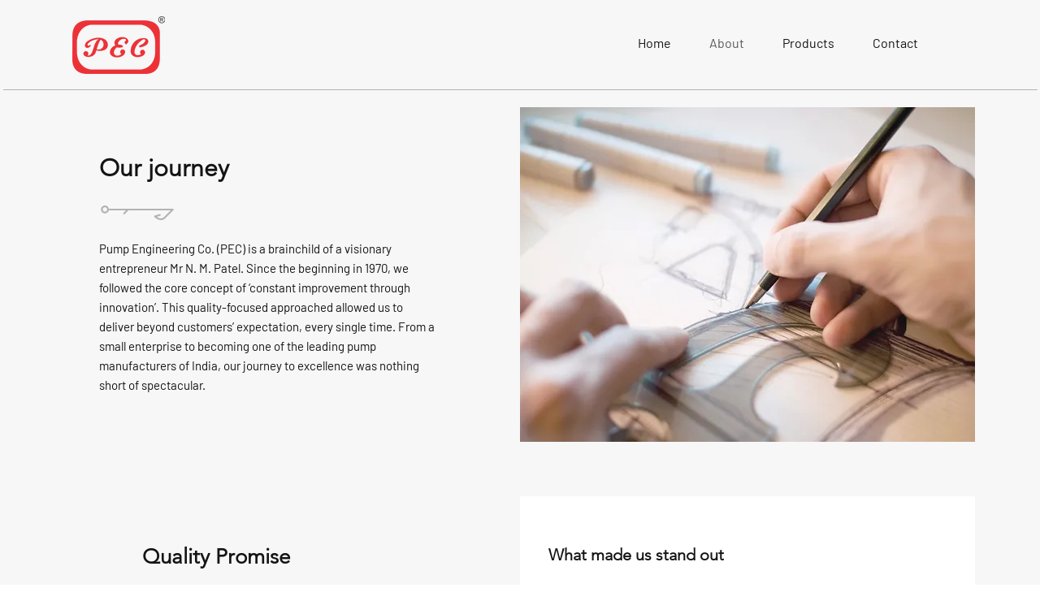

--- FILE ---
content_type: text/html; charset=UTF-8
request_url: https://www.pecindia.in/about
body_size: 220219
content:
<!DOCTYPE html>
<html lang="en">
<head>
  
  <!-- SEO Tags -->
  <title>About | PEC</title>
  <meta name="description" content="Since 1970, we are delivering superior quality Industrial Pumps such as Gear Pumps, Hydraulic Test Pumps, Centrifugal Pumps, Submersible Pumps, Boiler Feed Pumps and Plunger Pumps to the world. Additionally, we have developed world-class Mist Cooling and Solar Panel cleaning systems for the world.  "/>
  <link rel="canonical" href="https://www.pecindia.in/about"/>
  <meta property="og:title" content="About | PEC"/>
  <meta property="og:description" content="Since 1970, we are delivering superior quality Industrial Pumps such as Gear Pumps, Hydraulic Test Pumps, Centrifugal Pumps, Submersible Pumps, Boiler Feed Pumps and Plunger Pumps to the world. Additionally, we have developed world-class Mist Cooling and Solar Panel cleaning systems for the world.  "/>
  <meta property="og:url" content="https://www.pecindia.in/about"/>
  <meta property="og:site_name" content="PEC"/>
  <meta property="og:type" content="website"/>
  <meta name="google-site-verification" content="z3GeJ9052bXA-7Fzz3VHWngScvmAiRdf7AM_kNlzvP4"/>
  <meta name="twitter:card" content="summary_large_image"/>
  <meta name="twitter:title" content="About | PEC"/>
  <meta name="twitter:description" content="Since 1970, we are delivering superior quality Industrial Pumps such as Gear Pumps, Hydraulic Test Pumps, Centrifugal Pumps, Submersible Pumps, Boiler Feed Pumps and Plunger Pumps to the world. Additionally, we have developed world-class Mist Cooling and Solar Panel cleaning systems for the world.  "/>

  
  <meta charset='utf-8'>
  <meta name="viewport" content="width=device-width, initial-scale=1" id="wixDesktopViewport" />
  <meta http-equiv="X-UA-Compatible" content="IE=edge">
  <meta name="generator" content="Wix.com Website Builder"/>

  <link rel="icon" sizes="192x192" href="https://static.parastorage.com/client/pfavico.ico" type="image/x-icon"/>
  <link rel="shortcut icon" href="https://static.parastorage.com/client/pfavico.ico" type="image/x-icon"/>
  <link rel="apple-touch-icon" href="https://static.parastorage.com/client/pfavico.ico" type="image/x-icon"/>

  <!-- Safari Pinned Tab Icon -->
  <!-- <link rel="mask-icon" href="https://static.parastorage.com/client/pfavico.ico"> -->

  <!-- Original trials -->
  


  <!-- Segmenter Polyfill -->
  <script>
    if (!window.Intl || !window.Intl.Segmenter) {
      (function() {
        var script = document.createElement('script');
        script.src = 'https://static.parastorage.com/unpkg/@formatjs/intl-segmenter@11.7.10/polyfill.iife.js';
        document.head.appendChild(script);
      })();
    }
  </script>

  <!-- Legacy Polyfills -->
  <script nomodule="" src="https://static.parastorage.com/unpkg/core-js-bundle@3.2.1/minified.js"></script>
  <script nomodule="" src="https://static.parastorage.com/unpkg/focus-within-polyfill@5.0.9/dist/focus-within-polyfill.js"></script>

  <!-- Performance API Polyfills -->
  <script>
  (function () {
    var noop = function noop() {};
    if ("performance" in window === false) {
      window.performance = {};
    }
    window.performance.mark = performance.mark || noop;
    window.performance.measure = performance.measure || noop;
    if ("now" in window.performance === false) {
      var nowOffset = Date.now();
      if (performance.timing && performance.timing.navigationStart) {
        nowOffset = performance.timing.navigationStart;
      }
      window.performance.now = function now() {
        return Date.now() - nowOffset;
      };
    }
  })();
  </script>

  <!-- Globals Definitions -->
  <script>
    (function () {
      var now = Date.now()
      window.initialTimestamps = {
        initialTimestamp: now,
        initialRequestTimestamp: Math.round(performance.timeOrigin ? performance.timeOrigin : now - performance.now())
      }

      window.thunderboltTag = "libs-releases-GA-local"
      window.thunderboltVersion = "1.16803.0"
    })();
  </script>

  <!-- Essential Viewer Model -->
  <script type="application/json" id="wix-essential-viewer-model">{"fleetConfig":{"fleetName":"thunderbolt-seo-renderer-user-code-gradual","type":"Rollout","code":1},"mode":{"qa":false,"enableTestApi":false,"debug":false,"ssrIndicator":false,"ssrOnly":false,"siteAssetsFallback":"enable","versionIndicator":false},"componentsLibrariesTopology":[{"artifactId":"editor-elements","namespace":"wixui","url":"https:\/\/static.parastorage.com\/services\/editor-elements\/1.14868.0"},{"artifactId":"editor-elements","namespace":"dsgnsys","url":"https:\/\/static.parastorage.com\/services\/editor-elements\/1.14868.0"}],"siteFeaturesConfigs":{"sessionManager":{"isRunningInDifferentSiteContext":false}},"language":{"userLanguage":"en"},"siteAssets":{"clientTopology":{"mediaRootUrl":"https:\/\/static.wixstatic.com","scriptsUrl":"static.parastorage.com","staticMediaUrl":"https:\/\/static.wixstatic.com\/media","moduleRepoUrl":"https:\/\/static.parastorage.com\/unpkg","fileRepoUrl":"https:\/\/static.parastorage.com\/services","viewerAppsUrl":"https:\/\/viewer-apps.parastorage.com","viewerAssetsUrl":"https:\/\/viewer-assets.parastorage.com","siteAssetsUrl":"https:\/\/siteassets.parastorage.com","pageJsonServerUrls":["https:\/\/pages.parastorage.com","https:\/\/staticorigin.wixstatic.com","https:\/\/www.pecindia.in","https:\/\/fallback.wix.com\/wix-html-editor-pages-webapp\/page"],"pathOfTBModulesInFileRepoForFallback":"wix-thunderbolt\/dist\/"}},"siteFeatures":["accessibility","appMonitoring","assetsLoader","businessLogger","captcha","clickHandlerRegistrar","commonConfig","componentsLoader","componentsRegistry","consentPolicy","cyclicTabbing","domSelectors","dynamicPages","environmentWixCodeSdk","environment","locationWixCodeSdk","mpaNavigation","navigationManager","navigationPhases","ooi","pages","panorama","renderer","reporter","routerFetch","router","scrollRestoration","seoWixCodeSdk","seo","sessionManager","siteMembersWixCodeSdk","siteMembers","siteScrollBlocker","siteWixCodeSdk","speculationRules","ssrCache","stores","structureApi","thunderboltInitializer","tpaCommons","translations","usedPlatformApis","warmupData","windowMessageRegistrar","windowWixCodeSdk","wixCustomElementComponent","wixEmbedsApi","componentsReact","platform"],"site":{"externalBaseUrl":"https:\/\/www.pecindia.in","isSEO":true},"media":{"staticMediaUrl":"https:\/\/static.wixstatic.com\/media","mediaRootUrl":"https:\/\/static.wixstatic.com\/","staticVideoUrl":"https:\/\/video.wixstatic.com\/"},"requestUrl":"https:\/\/www.pecindia.in\/about","rollout":{"siteAssetsVersionsRollout":false,"isDACRollout":1,"isTBRollout":true},"commonConfig":{"brand":"wix","host":"VIEWER","bsi":"","consentPolicy":{},"consentPolicyHeader":{},"siteRevision":"414","renderingFlow":"NONE","language":"en","locale":"en-in"},"interactionSampleRatio":0.01,"dynamicModelUrl":"https:\/\/www.pecindia.in\/_api\/v2\/dynamicmodel","accessTokensUrl":"https:\/\/www.pecindia.in\/_api\/v1\/access-tokens","isExcludedFromSecurityExperiments":false,"experiments":{"specs.thunderbolt.hardenFetchAndXHR":true,"specs.thunderbolt.securityExperiments":true}}</script>
  <script>window.viewerModel = JSON.parse(document.getElementById('wix-essential-viewer-model').textContent)</script>

  <script>
    window.commonConfig = viewerModel.commonConfig
  </script>

  
  <!-- BEGIN handleAccessTokens bundle -->

  <script data-url="https://static.parastorage.com/services/wix-thunderbolt/dist/handleAccessTokens.inline.4f2f9a53.bundle.min.js">(()=>{"use strict";function e(e){let{context:o,property:r,value:n,enumerable:i=!0}=e,c=e.get,l=e.set;if(!r||void 0===n&&!c&&!l)return new Error("property and value are required");let a=o||globalThis,s=a?.[r],u={};if(void 0!==n)u.value=n;else{if(c){let e=t(c);e&&(u.get=e)}if(l){let e=t(l);e&&(u.set=e)}}let p={...u,enumerable:i||!1,configurable:!1};void 0!==n&&(p.writable=!1);try{Object.defineProperty(a,r,p)}catch(e){return e instanceof TypeError?s:e}return s}function t(e,t){return"function"==typeof e?e:!0===e?.async&&"function"==typeof e.func?t?async function(t){return e.func(t)}:async function(){return e.func()}:"function"==typeof e?.func?e.func:void 0}try{e({property:"strictDefine",value:e})}catch{}try{e({property:"defineStrictObject",value:r})}catch{}try{e({property:"defineStrictMethod",value:n})}catch{}var o=["toString","toLocaleString","valueOf","constructor","prototype"];function r(t){let{context:n,property:c,propertiesToExclude:l=[],skipPrototype:a=!1,hardenPrototypePropertiesToExclude:s=[]}=t;if(!c)return new Error("property is required");let u=(n||globalThis)[c],p={},f=i(n,c);u&&("object"==typeof u||"function"==typeof u)&&Reflect.ownKeys(u).forEach(t=>{if(!l.includes(t)&&!o.includes(t)){let o=i(u,t);if(o&&(o.writable||o.configurable)){let{value:r,get:n,set:i,enumerable:c=!1}=o,l={};void 0!==r?l.value=r:n?l.get=n:i&&(l.set=i);try{let o=e({context:u,property:t,...l,enumerable:c});p[t]=o}catch(e){if(!(e instanceof TypeError))throw e;try{p[t]=o.value||o.get||o.set}catch{}}}}});let d={originalObject:u,originalProperties:p};if(!a&&void 0!==u?.prototype){let e=r({context:u,property:"prototype",propertiesToExclude:s,skipPrototype:!0});e instanceof Error||(d.originalPrototype=e?.originalObject,d.originalPrototypeProperties=e?.originalProperties)}return e({context:n,property:c,value:u,enumerable:f?.enumerable}),d}function n(t,o){let r=(o||globalThis)[t],n=i(o||globalThis,t);return r&&n&&(n.writable||n.configurable)?(Object.freeze(r),e({context:globalThis,property:t,value:r})):r}function i(e,t){if(e&&t)try{return Reflect.getOwnPropertyDescriptor(e,t)}catch{return}}function c(e){if("string"!=typeof e)return e;try{return decodeURIComponent(e).toLowerCase().trim()}catch{return e.toLowerCase().trim()}}function l(e,t){let o="";if("string"==typeof e)o=e.split("=")[0]?.trim()||"";else{if(!e||"string"!=typeof e.name)return!1;o=e.name}return t.has(c(o)||"")}function a(e,t){let o;return o="string"==typeof e?e.split(";").map(e=>e.trim()).filter(e=>e.length>0):e||[],o.filter(e=>!l(e,t))}var s=null;function u(){return null===s&&(s=typeof Document>"u"?void 0:Object.getOwnPropertyDescriptor(Document.prototype,"cookie")),s}function p(t,o){if(!globalThis?.cookieStore)return;let r=globalThis.cookieStore.get.bind(globalThis.cookieStore),n=globalThis.cookieStore.getAll.bind(globalThis.cookieStore),i=globalThis.cookieStore.set.bind(globalThis.cookieStore),c=globalThis.cookieStore.delete.bind(globalThis.cookieStore);return e({context:globalThis.CookieStore.prototype,property:"get",value:async function(e){return l(("string"==typeof e?e:e.name)||"",t)?null:r.call(this,e)},enumerable:!0}),e({context:globalThis.CookieStore.prototype,property:"getAll",value:async function(){return a(await n.apply(this,Array.from(arguments)),t)},enumerable:!0}),e({context:globalThis.CookieStore.prototype,property:"set",value:async function(){let e=Array.from(arguments);if(!l(1===e.length?e[0].name:e[0],t))return i.apply(this,e);o&&console.warn(o)},enumerable:!0}),e({context:globalThis.CookieStore.prototype,property:"delete",value:async function(){let e=Array.from(arguments);if(!l(1===e.length?e[0].name:e[0],t))return c.apply(this,e)},enumerable:!0}),e({context:globalThis.cookieStore,property:"prototype",value:globalThis.CookieStore.prototype,enumerable:!1}),e({context:globalThis,property:"cookieStore",value:globalThis.cookieStore,enumerable:!0}),{get:r,getAll:n,set:i,delete:c}}var f=["TextEncoder","TextDecoder","XMLHttpRequestEventTarget","EventTarget","URL","JSON","Reflect","Object","Array","Map","Set","WeakMap","WeakSet","Promise","Symbol","Error"],d=["addEventListener","removeEventListener","dispatchEvent","encodeURI","encodeURIComponent","decodeURI","decodeURIComponent"];const y=(e,t)=>{try{const o=t?t.get.call(document):document.cookie;return o.split(";").map(e=>e.trim()).filter(t=>t?.startsWith(e))[0]?.split("=")[1]}catch(e){return""}},g=(e="",t="",o="/")=>`${e}=; ${t?`domain=${t};`:""} max-age=0; path=${o}; expires=Thu, 01 Jan 1970 00:00:01 GMT`;function m(){(function(){if("undefined"!=typeof window){const e=performance.getEntriesByType("navigation")[0];return"back_forward"===(e?.type||"")}return!1})()&&function(){const{counter:e}=function(){const e=b("getItem");if(e){const[t,o]=e.split("-"),r=o?parseInt(o,10):0;if(r>=3){const e=t?Number(t):0;if(Date.now()-e>6e4)return{counter:0}}return{counter:r}}return{counter:0}}();e<3?(!function(e=1){b("setItem",`${Date.now()}-${e}`)}(e+1),window.location.reload()):console.error("ATS: Max reload attempts reached")}()}function b(e,t){try{return sessionStorage[e]("reload",t||"")}catch(e){console.error("ATS: Error calling sessionStorage:",e)}}const h="client-session-bind",v="sec-fetch-unsupported",{experiments:w}=window.viewerModel,T=[h,"client-binding",v,"svSession","smSession","server-session-bind","wixSession2","wixSession3"].map(e=>e.toLowerCase()),{cookie:S}=function(t,o){let r=new Set(t);return e({context:document,property:"cookie",set:{func:e=>function(e,t,o,r){let n=u(),i=c(t.split(";")[0]||"")||"";[...o].every(e=>!i.startsWith(e.toLowerCase()))&&n?.set?n.set.call(e,t):r&&console.warn(r)}(document,e,r,o)},get:{func:()=>function(e,t){let o=u();if(!o?.get)throw new Error("Cookie descriptor or getter not available");return a(o.get.call(e),t).join("; ")}(document,r)},enumerable:!0}),{cookieStore:p(r,o),cookie:u()}}(T),k="tbReady",x="security_overrideGlobals",{experiments:E,siteFeaturesConfigs:C,accessTokensUrl:P}=window.viewerModel,R=P,M={},O=(()=>{const e=y(h,S);if(w["specs.thunderbolt.browserCacheReload"]){y(v,S)||e?b("removeItem"):m()}return(()=>{const e=g(h),t=g(h,location.hostname);S.set.call(document,e),S.set.call(document,t)})(),e})();O&&(M["client-binding"]=O);const D=fetch;addEventListener(k,function e(t){const{logger:o}=t.detail;try{window.tb.init({fetch:D,fetchHeaders:M})}catch(e){const t=new Error("TB003");o.meter(`${x}_${t.message}`,{paramsOverrides:{errorType:x,eventString:t.message}}),window?.viewerModel?.mode.debug&&console.error(e)}finally{removeEventListener(k,e)}}),E["specs.thunderbolt.hardenFetchAndXHR"]||(window.fetchDynamicModel=()=>C.sessionManager.isRunningInDifferentSiteContext?Promise.resolve({}):fetch(R,{credentials:"same-origin",headers:M}).then(function(e){if(!e.ok)throw new Error(`[${e.status}]${e.statusText}`);return e.json()}),window.dynamicModelPromise=window.fetchDynamicModel())})();
//# sourceMappingURL=https://static.parastorage.com/services/wix-thunderbolt/dist/handleAccessTokens.inline.4f2f9a53.bundle.min.js.map</script>

<!-- END handleAccessTokens bundle -->

<!-- BEGIN overrideGlobals bundle -->

<script data-url="https://static.parastorage.com/services/wix-thunderbolt/dist/overrideGlobals.inline.ec13bfcf.bundle.min.js">(()=>{"use strict";function e(e){let{context:r,property:o,value:n,enumerable:i=!0}=e,c=e.get,a=e.set;if(!o||void 0===n&&!c&&!a)return new Error("property and value are required");let l=r||globalThis,u=l?.[o],s={};if(void 0!==n)s.value=n;else{if(c){let e=t(c);e&&(s.get=e)}if(a){let e=t(a);e&&(s.set=e)}}let p={...s,enumerable:i||!1,configurable:!1};void 0!==n&&(p.writable=!1);try{Object.defineProperty(l,o,p)}catch(e){return e instanceof TypeError?u:e}return u}function t(e,t){return"function"==typeof e?e:!0===e?.async&&"function"==typeof e.func?t?async function(t){return e.func(t)}:async function(){return e.func()}:"function"==typeof e?.func?e.func:void 0}try{e({property:"strictDefine",value:e})}catch{}try{e({property:"defineStrictObject",value:o})}catch{}try{e({property:"defineStrictMethod",value:n})}catch{}var r=["toString","toLocaleString","valueOf","constructor","prototype"];function o(t){let{context:n,property:c,propertiesToExclude:a=[],skipPrototype:l=!1,hardenPrototypePropertiesToExclude:u=[]}=t;if(!c)return new Error("property is required");let s=(n||globalThis)[c],p={},f=i(n,c);s&&("object"==typeof s||"function"==typeof s)&&Reflect.ownKeys(s).forEach(t=>{if(!a.includes(t)&&!r.includes(t)){let r=i(s,t);if(r&&(r.writable||r.configurable)){let{value:o,get:n,set:i,enumerable:c=!1}=r,a={};void 0!==o?a.value=o:n?a.get=n:i&&(a.set=i);try{let r=e({context:s,property:t,...a,enumerable:c});p[t]=r}catch(e){if(!(e instanceof TypeError))throw e;try{p[t]=r.value||r.get||r.set}catch{}}}}});let d={originalObject:s,originalProperties:p};if(!l&&void 0!==s?.prototype){let e=o({context:s,property:"prototype",propertiesToExclude:u,skipPrototype:!0});e instanceof Error||(d.originalPrototype=e?.originalObject,d.originalPrototypeProperties=e?.originalProperties)}return e({context:n,property:c,value:s,enumerable:f?.enumerable}),d}function n(t,r){let o=(r||globalThis)[t],n=i(r||globalThis,t);return o&&n&&(n.writable||n.configurable)?(Object.freeze(o),e({context:globalThis,property:t,value:o})):o}function i(e,t){if(e&&t)try{return Reflect.getOwnPropertyDescriptor(e,t)}catch{return}}function c(e){if("string"!=typeof e)return e;try{return decodeURIComponent(e).toLowerCase().trim()}catch{return e.toLowerCase().trim()}}function a(e,t){return e instanceof Headers?e.forEach((r,o)=>{l(o,t)||e.delete(o)}):Object.keys(e).forEach(r=>{l(r,t)||delete e[r]}),e}function l(e,t){return!t.has(c(e)||"")}function u(e,t){let r=!0,o=function(e){let t,r;if(globalThis.Request&&e instanceof Request)t=e.url;else{if("function"!=typeof e?.toString)throw new Error("Unsupported type for url");t=e.toString()}try{return new URL(t).pathname}catch{return r=t.replace(/#.+/gi,"").split("?").shift(),r.startsWith("/")?r:`/${r}`}}(e),n=c(o);return n&&t.some(e=>n.includes(e))&&(r=!1),r}function s(t,r,o){let n=fetch,i=XMLHttpRequest,c=new Set(r);function s(){let e=new i,r=e.open,n=e.setRequestHeader;return e.open=function(){let n=Array.from(arguments),i=n[1];if(n.length<2||u(i,t))return r.apply(e,n);throw new Error(o||`Request not allowed for path ${i}`)},e.setRequestHeader=function(t,r){l(decodeURIComponent(t),c)&&n.call(e,t,r)},e}return e({property:"fetch",value:function(){let e=function(e,t){return globalThis.Request&&e[0]instanceof Request&&e[0]?.headers?a(e[0].headers,t):e[1]?.headers&&a(e[1].headers,t),e}(arguments,c);return u(arguments[0],t)?n.apply(globalThis,Array.from(e)):new Promise((e,t)=>{t(new Error(o||`Request not allowed for path ${arguments[0]}`))})},enumerable:!0}),e({property:"XMLHttpRequest",value:s,enumerable:!0}),Object.keys(i).forEach(e=>{s[e]=i[e]}),{fetch:n,XMLHttpRequest:i}}var p=["TextEncoder","TextDecoder","XMLHttpRequestEventTarget","EventTarget","URL","JSON","Reflect","Object","Array","Map","Set","WeakMap","WeakSet","Promise","Symbol","Error"],f=["addEventListener","removeEventListener","dispatchEvent","encodeURI","encodeURIComponent","decodeURI","decodeURIComponent"];const d=function(){let t=globalThis.open,r=document.open;function o(e,r,o){let n="string"!=typeof e,i=t.call(window,e,r,o);return n||e&&function(e){return e.startsWith("//")&&/(?:[a-z0-9](?:[a-z0-9-]{0,61}[a-z0-9])?\.)+[a-z0-9][a-z0-9-]{0,61}[a-z0-9]/g.test(`${location.protocol}:${e}`)&&(e=`${location.protocol}${e}`),!e.startsWith("http")||new URL(e).hostname===location.hostname}(e)?{}:i}return e({property:"open",value:o,context:globalThis,enumerable:!0}),e({property:"open",value:function(e,t,n){return e?o(e,t,n):r.call(document,e||"",t||"",n||"")},context:document,enumerable:!0}),{open:t,documentOpen:r}},y=function(){let t=document.createElement,r=Element.prototype.setAttribute,o=Element.prototype.setAttributeNS;return e({property:"createElement",context:document,value:function(n,i){let a=t.call(document,n,i);if("iframe"===c(n)){e({property:"srcdoc",context:a,get:()=>"",set:()=>{console.warn("`srcdoc` is not allowed in iframe elements.")}});let t=function(e,t){"srcdoc"!==e.toLowerCase()?r.call(a,e,t):console.warn("`srcdoc` attribute is not allowed to be set.")},n=function(e,t,r){"srcdoc"!==t.toLowerCase()?o.call(a,e,t,r):console.warn("`srcdoc` attribute is not allowed to be set.")};a.setAttribute=t,a.setAttributeNS=n}return a},enumerable:!0}),{createElement:t,setAttribute:r,setAttributeNS:o}},m=["client-binding"],b=["/_api/v1/access-tokens","/_api/v2/dynamicmodel","/_api/one-app-session-web/v3/businesses"],h=function(){let t=setTimeout,r=setInterval;return o("setTimeout",0,globalThis),o("setInterval",0,globalThis),{setTimeout:t,setInterval:r};function o(t,r,o){let n=o||globalThis,i=n[t];if(!i||"function"!=typeof i)throw new Error(`Function ${t} not found or is not a function`);e({property:t,value:function(){let e=Array.from(arguments);if("string"!=typeof e[r])return i.apply(n,e);console.warn(`Calling ${t} with a String Argument at index ${r} is not allowed`)},context:o,enumerable:!0})}},v=function(){if(navigator&&"serviceWorker"in navigator){let t=navigator.serviceWorker.register;return e({context:navigator.serviceWorker,property:"register",value:function(){console.log("Service worker registration is not allowed")},enumerable:!0}),{register:t}}return{}};performance.mark("overrideGlobals started");const{isExcludedFromSecurityExperiments:g,experiments:w}=window.viewerModel,E=!g&&w["specs.thunderbolt.securityExperiments"];try{d(),E&&y(),w["specs.thunderbolt.hardenFetchAndXHR"]&&E&&s(b,m),v(),(e=>{let t=[],r=[];r=r.concat(["TextEncoder","TextDecoder"]),e&&(r=r.concat(["XMLHttpRequestEventTarget","EventTarget"])),r=r.concat(["URL","JSON"]),e&&(t=t.concat(["addEventListener","removeEventListener"])),t=t.concat(["encodeURI","encodeURIComponent","decodeURI","decodeURIComponent"]),r=r.concat(["String","Number"]),e&&r.push("Object"),r=r.concat(["Reflect"]),t.forEach(e=>{n(e),["addEventListener","removeEventListener"].includes(e)&&n(e,document)}),r.forEach(e=>{o({property:e})})})(E),E&&h()}catch(e){window?.viewerModel?.mode.debug&&console.error(e);const t=new Error("TB006");window.fedops?.reportError(t,"security_overrideGlobals"),window.Sentry?window.Sentry.captureException(t):globalThis.defineStrictProperty("sentryBuffer",[t],window,!1)}performance.mark("overrideGlobals ended")})();
//# sourceMappingURL=https://static.parastorage.com/services/wix-thunderbolt/dist/overrideGlobals.inline.ec13bfcf.bundle.min.js.map</script>

<!-- END overrideGlobals bundle -->


  
  <script>
    window.commonConfig = viewerModel.commonConfig

	
  </script>

  <!-- Initial CSS -->
  <style data-url="https://static.parastorage.com/services/wix-thunderbolt/dist/main.347af09f.min.css">@keyframes slide-horizontal-new{0%{transform:translateX(100%)}}@keyframes slide-horizontal-old{80%{opacity:1}to{opacity:0;transform:translateX(-100%)}}@keyframes slide-vertical-new{0%{transform:translateY(-100%)}}@keyframes slide-vertical-old{80%{opacity:1}to{opacity:0;transform:translateY(100%)}}@keyframes out-in-new{0%{opacity:0}}@keyframes out-in-old{to{opacity:0}}:root:active-view-transition{view-transition-name:none}::view-transition{pointer-events:none}:root:active-view-transition::view-transition-new(page-group),:root:active-view-transition::view-transition-old(page-group){animation-duration:.6s;cursor:wait;pointer-events:all}:root:active-view-transition-type(SlideHorizontal)::view-transition-old(page-group){animation:slide-horizontal-old .6s cubic-bezier(.83,0,.17,1) forwards;mix-blend-mode:normal}:root:active-view-transition-type(SlideHorizontal)::view-transition-new(page-group){animation:slide-horizontal-new .6s cubic-bezier(.83,0,.17,1) backwards;mix-blend-mode:normal}:root:active-view-transition-type(SlideVertical)::view-transition-old(page-group){animation:slide-vertical-old .6s cubic-bezier(.83,0,.17,1) forwards;mix-blend-mode:normal}:root:active-view-transition-type(SlideVertical)::view-transition-new(page-group){animation:slide-vertical-new .6s cubic-bezier(.83,0,.17,1) backwards;mix-blend-mode:normal}:root:active-view-transition-type(OutIn)::view-transition-old(page-group){animation:out-in-old .35s cubic-bezier(.22,1,.36,1) forwards}:root:active-view-transition-type(OutIn)::view-transition-new(page-group){animation:out-in-new .35s cubic-bezier(.64,0,.78,0) .35s backwards}@media(prefers-reduced-motion:reduce){::view-transition-group(*),::view-transition-new(*),::view-transition-old(*){animation:none!important}}body,html{background:transparent;border:0;margin:0;outline:0;padding:0;vertical-align:baseline}body{--scrollbar-width:0px;font-family:Arial,Helvetica,sans-serif;font-size:10px}body,html{height:100%}body{overflow-x:auto;overflow-y:scroll}body:not(.responsive) #site-root{min-width:var(--site-width);width:100%}body:not([data-js-loaded]) [data-hide-prejs]{visibility:hidden}interact-element{display:contents}#SITE_CONTAINER{position:relative}:root{--one-unit:1vw;--section-max-width:9999px;--spx-stopper-max:9999px;--spx-stopper-min:0px;--browser-zoom:1}@supports(-webkit-appearance:none) and (stroke-color:transparent){:root{--safari-sticky-fix:opacity;--experimental-safari-sticky-fix:translateZ(0)}}@supports(container-type:inline-size){:root{--one-unit:1cqw}}[id^=oldHoverBox-]{mix-blend-mode:plus-lighter;transition:opacity .5s ease,visibility .5s ease}[data-mesh-id$=inlineContent-gridContainer]:has(>[id^=oldHoverBox-]){isolation:isolate}</style>
<style data-url="https://static.parastorage.com/services/wix-thunderbolt/dist/main.renderer.25146d00.min.css">a,abbr,acronym,address,applet,b,big,blockquote,button,caption,center,cite,code,dd,del,dfn,div,dl,dt,em,fieldset,font,footer,form,h1,h2,h3,h4,h5,h6,header,i,iframe,img,ins,kbd,label,legend,li,nav,object,ol,p,pre,q,s,samp,section,small,span,strike,strong,sub,sup,table,tbody,td,tfoot,th,thead,title,tr,tt,u,ul,var{background:transparent;border:0;margin:0;outline:0;padding:0;vertical-align:baseline}input,select,textarea{box-sizing:border-box;font-family:Helvetica,Arial,sans-serif}ol,ul{list-style:none}blockquote,q{quotes:none}ins{text-decoration:none}del{text-decoration:line-through}table{border-collapse:collapse;border-spacing:0}a{cursor:pointer;text-decoration:none}.testStyles{overflow-y:hidden}.reset-button{-webkit-appearance:none;background:none;border:0;color:inherit;font:inherit;line-height:normal;outline:0;overflow:visible;padding:0;-webkit-user-select:none;-moz-user-select:none;-ms-user-select:none}:focus{outline:none}body.device-mobile-optimized:not(.disable-site-overflow){overflow-x:hidden;overflow-y:scroll}body.device-mobile-optimized:not(.responsive) #SITE_CONTAINER{margin-left:auto;margin-right:auto;overflow-x:visible;position:relative;width:320px}body.device-mobile-optimized:not(.responsive):not(.blockSiteScrolling) #SITE_CONTAINER{margin-top:0}body.device-mobile-optimized>*{max-width:100%!important}body.device-mobile-optimized #site-root{overflow-x:hidden;overflow-y:hidden}@supports(overflow:clip){body.device-mobile-optimized #site-root{overflow-x:clip;overflow-y:clip}}body.device-mobile-non-optimized #SITE_CONTAINER #site-root{overflow-x:clip;overflow-y:clip}body.device-mobile-non-optimized.fullScreenMode{background-color:#5f6360}body.device-mobile-non-optimized.fullScreenMode #MOBILE_ACTIONS_MENU,body.device-mobile-non-optimized.fullScreenMode #SITE_BACKGROUND,body.device-mobile-non-optimized.fullScreenMode #site-root,body.fullScreenMode #WIX_ADS{visibility:hidden}body.fullScreenMode{overflow-x:hidden!important;overflow-y:hidden!important}body.fullScreenMode.device-mobile-optimized #TINY_MENU{opacity:0;pointer-events:none}body.fullScreenMode-scrollable.device-mobile-optimized{overflow-x:hidden!important;overflow-y:auto!important}body.fullScreenMode-scrollable.device-mobile-optimized #masterPage,body.fullScreenMode-scrollable.device-mobile-optimized #site-root{overflow-x:hidden!important;overflow-y:hidden!important}body.fullScreenMode-scrollable.device-mobile-optimized #SITE_BACKGROUND,body.fullScreenMode-scrollable.device-mobile-optimized #masterPage{height:auto!important}body.fullScreenMode-scrollable.device-mobile-optimized #masterPage.mesh-layout{height:0!important}body.blockSiteScrolling,body.siteScrollingBlocked{position:fixed;width:100%}body.siteScrollingBlockedIOSFix{overflow:hidden!important}body.blockSiteScrolling #SITE_CONTAINER{margin-top:calc(var(--blocked-site-scroll-margin-top)*-1)}#site-root{margin:0 auto;min-height:100%;position:relative;top:var(--wix-ads-height)}#site-root img:not([src]){visibility:hidden}#site-root svg img:not([src]){visibility:visible}.auto-generated-link{color:inherit}#SCROLL_TO_BOTTOM,#SCROLL_TO_TOP{height:0}.has-click-trigger{cursor:pointer}.fullScreenOverlay{bottom:0;display:flex;justify-content:center;left:0;overflow-y:hidden;position:fixed;right:0;top:-60px;z-index:1005}.fullScreenOverlay>.fullScreenOverlayContent{bottom:0;left:0;margin:0 auto;overflow:hidden;position:absolute;right:0;top:60px;transform:translateZ(0)}[data-mesh-id$=centeredContent],[data-mesh-id$=form],[data-mesh-id$=inlineContent]{pointer-events:none;position:relative}[data-mesh-id$=-gridWrapper],[data-mesh-id$=-rotated-wrapper]{pointer-events:none}[data-mesh-id$=-gridContainer]>*,[data-mesh-id$=-rotated-wrapper]>*,[data-mesh-id$=inlineContent]>:not([data-mesh-id$=-gridContainer]){pointer-events:auto}.device-mobile-optimized #masterPage.mesh-layout #SOSP_CONTAINER_CUSTOM_ID{grid-area:2/1/3/2;-ms-grid-row:2;position:relative}#masterPage.mesh-layout{-ms-grid-rows:max-content max-content min-content max-content;-ms-grid-columns:100%;align-items:start;display:-ms-grid;display:grid;grid-template-columns:100%;grid-template-rows:max-content max-content min-content max-content;justify-content:stretch}#masterPage.mesh-layout #PAGES_CONTAINER,#masterPage.mesh-layout #SITE_FOOTER-placeholder,#masterPage.mesh-layout #SITE_FOOTER_WRAPPER,#masterPage.mesh-layout #SITE_HEADER-placeholder,#masterPage.mesh-layout #SITE_HEADER_WRAPPER,#masterPage.mesh-layout #SOSP_CONTAINER_CUSTOM_ID[data-state~=mobileView],#masterPage.mesh-layout #soapAfterPagesContainer,#masterPage.mesh-layout #soapBeforePagesContainer{-ms-grid-row-align:start;-ms-grid-column-align:start;-ms-grid-column:1}#masterPage.mesh-layout #SITE_HEADER-placeholder,#masterPage.mesh-layout #SITE_HEADER_WRAPPER{grid-area:1/1/2/2;-ms-grid-row:1}#masterPage.mesh-layout #PAGES_CONTAINER,#masterPage.mesh-layout #soapAfterPagesContainer,#masterPage.mesh-layout #soapBeforePagesContainer{grid-area:3/1/4/2;-ms-grid-row:3}#masterPage.mesh-layout #soapAfterPagesContainer,#masterPage.mesh-layout #soapBeforePagesContainer{width:100%}#masterPage.mesh-layout #PAGES_CONTAINER{align-self:stretch}#masterPage.mesh-layout main#PAGES_CONTAINER{display:block}#masterPage.mesh-layout #SITE_FOOTER-placeholder,#masterPage.mesh-layout #SITE_FOOTER_WRAPPER{grid-area:4/1/5/2;-ms-grid-row:4}#masterPage.mesh-layout #SITE_PAGES,#masterPage.mesh-layout [data-mesh-id=PAGES_CONTAINERcenteredContent],#masterPage.mesh-layout [data-mesh-id=PAGES_CONTAINERinlineContent]{height:100%}#masterPage.mesh-layout.desktop>*{width:100%}#masterPage.mesh-layout #PAGES_CONTAINER,#masterPage.mesh-layout #SITE_FOOTER,#masterPage.mesh-layout #SITE_FOOTER_WRAPPER,#masterPage.mesh-layout #SITE_HEADER,#masterPage.mesh-layout #SITE_HEADER_WRAPPER,#masterPage.mesh-layout #SITE_PAGES,#masterPage.mesh-layout #masterPageinlineContent{position:relative}#masterPage.mesh-layout #SITE_HEADER{grid-area:1/1/2/2}#masterPage.mesh-layout #SITE_FOOTER{grid-area:4/1/5/2}#masterPage.mesh-layout.overflow-x-clip #SITE_FOOTER,#masterPage.mesh-layout.overflow-x-clip #SITE_HEADER{overflow-x:clip}[data-z-counter]{z-index:0}[data-z-counter="0"]{z-index:auto}.wixSiteProperties{-webkit-font-smoothing:antialiased;-moz-osx-font-smoothing:grayscale}:root{--wst-button-color-fill-primary:rgb(var(--color_48));--wst-button-color-border-primary:rgb(var(--color_49));--wst-button-color-text-primary:rgb(var(--color_50));--wst-button-color-fill-primary-hover:rgb(var(--color_51));--wst-button-color-border-primary-hover:rgb(var(--color_52));--wst-button-color-text-primary-hover:rgb(var(--color_53));--wst-button-color-fill-primary-disabled:rgb(var(--color_54));--wst-button-color-border-primary-disabled:rgb(var(--color_55));--wst-button-color-text-primary-disabled:rgb(var(--color_56));--wst-button-color-fill-secondary:rgb(var(--color_57));--wst-button-color-border-secondary:rgb(var(--color_58));--wst-button-color-text-secondary:rgb(var(--color_59));--wst-button-color-fill-secondary-hover:rgb(var(--color_60));--wst-button-color-border-secondary-hover:rgb(var(--color_61));--wst-button-color-text-secondary-hover:rgb(var(--color_62));--wst-button-color-fill-secondary-disabled:rgb(var(--color_63));--wst-button-color-border-secondary-disabled:rgb(var(--color_64));--wst-button-color-text-secondary-disabled:rgb(var(--color_65));--wst-color-fill-base-1:rgb(var(--color_36));--wst-color-fill-base-2:rgb(var(--color_37));--wst-color-fill-base-shade-1:rgb(var(--color_38));--wst-color-fill-base-shade-2:rgb(var(--color_39));--wst-color-fill-base-shade-3:rgb(var(--color_40));--wst-color-fill-accent-1:rgb(var(--color_41));--wst-color-fill-accent-2:rgb(var(--color_42));--wst-color-fill-accent-3:rgb(var(--color_43));--wst-color-fill-accent-4:rgb(var(--color_44));--wst-color-fill-background-primary:rgb(var(--color_11));--wst-color-fill-background-secondary:rgb(var(--color_12));--wst-color-text-primary:rgb(var(--color_15));--wst-color-text-secondary:rgb(var(--color_14));--wst-color-action:rgb(var(--color_18));--wst-color-disabled:rgb(var(--color_39));--wst-color-title:rgb(var(--color_45));--wst-color-subtitle:rgb(var(--color_46));--wst-color-line:rgb(var(--color_47));--wst-font-style-h2:var(--font_2);--wst-font-style-h3:var(--font_3);--wst-font-style-h4:var(--font_4);--wst-font-style-h5:var(--font_5);--wst-font-style-h6:var(--font_6);--wst-font-style-body-large:var(--font_7);--wst-font-style-body-medium:var(--font_8);--wst-font-style-body-small:var(--font_9);--wst-font-style-body-x-small:var(--font_10);--wst-color-custom-1:rgb(var(--color_13));--wst-color-custom-2:rgb(var(--color_16));--wst-color-custom-3:rgb(var(--color_17));--wst-color-custom-4:rgb(var(--color_19));--wst-color-custom-5:rgb(var(--color_20));--wst-color-custom-6:rgb(var(--color_21));--wst-color-custom-7:rgb(var(--color_22));--wst-color-custom-8:rgb(var(--color_23));--wst-color-custom-9:rgb(var(--color_24));--wst-color-custom-10:rgb(var(--color_25));--wst-color-custom-11:rgb(var(--color_26));--wst-color-custom-12:rgb(var(--color_27));--wst-color-custom-13:rgb(var(--color_28));--wst-color-custom-14:rgb(var(--color_29));--wst-color-custom-15:rgb(var(--color_30));--wst-color-custom-16:rgb(var(--color_31));--wst-color-custom-17:rgb(var(--color_32));--wst-color-custom-18:rgb(var(--color_33));--wst-color-custom-19:rgb(var(--color_34));--wst-color-custom-20:rgb(var(--color_35))}.wix-presets-wrapper{display:contents}</style>

  <meta name="format-detection" content="telephone=no">
  <meta name="skype_toolbar" content="skype_toolbar_parser_compatible">
  
  

  

  

  <!-- head performance data start -->
  
  <!-- head performance data end -->
  

    


    
<style data-href="https://static.parastorage.com/services/editor-elements-library/dist/thunderbolt/rb_wixui.thunderbolt_bootstrap.a1b00b19.min.css">.cwL6XW{cursor:pointer}.sNF2R0{opacity:0}.hLoBV3{transition:opacity var(--transition-duration) cubic-bezier(.37,0,.63,1)}.Rdf41z,.hLoBV3{opacity:1}.ftlZWo{transition:opacity var(--transition-duration) cubic-bezier(.37,0,.63,1)}.ATGlOr,.ftlZWo{opacity:0}.KQSXD0{transition:opacity var(--transition-duration) cubic-bezier(.64,0,.78,0)}.KQSXD0,.pagQKE{opacity:1}._6zG5H{opacity:0;transition:opacity var(--transition-duration) cubic-bezier(.22,1,.36,1)}.BB49uC{transform:translateX(100%)}.j9xE1V{transition:transform var(--transition-duration) cubic-bezier(.87,0,.13,1)}.ICs7Rs,.j9xE1V{transform:translateX(0)}.DxijZJ{transition:transform var(--transition-duration) cubic-bezier(.87,0,.13,1)}.B5kjYq,.DxijZJ{transform:translateX(-100%)}.cJijIV{transition:transform var(--transition-duration) cubic-bezier(.87,0,.13,1)}.cJijIV,.hOxaWM{transform:translateX(0)}.T9p3fN{transform:translateX(100%);transition:transform var(--transition-duration) cubic-bezier(.87,0,.13,1)}.qDxYJm{transform:translateY(100%)}.aA9V0P{transition:transform var(--transition-duration) cubic-bezier(.87,0,.13,1)}.YPXPAS,.aA9V0P{transform:translateY(0)}.Xf2zsA{transition:transform var(--transition-duration) cubic-bezier(.87,0,.13,1)}.Xf2zsA,.y7Kt7s{transform:translateY(-100%)}.EeUgMu{transition:transform var(--transition-duration) cubic-bezier(.87,0,.13,1)}.EeUgMu,.fdHrtm{transform:translateY(0)}.WIFaG4{transform:translateY(100%);transition:transform var(--transition-duration) cubic-bezier(.87,0,.13,1)}body:not(.responsive) .JsJXaX{overflow-x:clip}:root:active-view-transition .JsJXaX{view-transition-name:page-group}.AnQkDU{display:grid;grid-template-columns:1fr;grid-template-rows:1fr;height:100%}.AnQkDU>div{align-self:stretch!important;grid-area:1/1/2/2;justify-self:stretch!important}.StylableButton2545352419__root{-archetype:box;border:none;box-sizing:border-box;cursor:pointer;display:block;height:100%;min-height:10px;min-width:10px;padding:0;touch-action:manipulation;width:100%}.StylableButton2545352419__root[disabled]{pointer-events:none}.StylableButton2545352419__root:not(:hover):not([disabled]).StylableButton2545352419--hasBackgroundColor{background-color:var(--corvid-background-color)!important}.StylableButton2545352419__root:hover:not([disabled]).StylableButton2545352419--hasHoverBackgroundColor{background-color:var(--corvid-hover-background-color)!important}.StylableButton2545352419__root:not(:hover)[disabled].StylableButton2545352419--hasDisabledBackgroundColor{background-color:var(--corvid-disabled-background-color)!important}.StylableButton2545352419__root:not(:hover):not([disabled]).StylableButton2545352419--hasBorderColor{border-color:var(--corvid-border-color)!important}.StylableButton2545352419__root:hover:not([disabled]).StylableButton2545352419--hasHoverBorderColor{border-color:var(--corvid-hover-border-color)!important}.StylableButton2545352419__root:not(:hover)[disabled].StylableButton2545352419--hasDisabledBorderColor{border-color:var(--corvid-disabled-border-color)!important}.StylableButton2545352419__root.StylableButton2545352419--hasBorderRadius{border-radius:var(--corvid-border-radius)!important}.StylableButton2545352419__root.StylableButton2545352419--hasBorderWidth{border-width:var(--corvid-border-width)!important}.StylableButton2545352419__root:not(:hover):not([disabled]).StylableButton2545352419--hasColor,.StylableButton2545352419__root:not(:hover):not([disabled]).StylableButton2545352419--hasColor .StylableButton2545352419__label{color:var(--corvid-color)!important}.StylableButton2545352419__root:hover:not([disabled]).StylableButton2545352419--hasHoverColor,.StylableButton2545352419__root:hover:not([disabled]).StylableButton2545352419--hasHoverColor .StylableButton2545352419__label{color:var(--corvid-hover-color)!important}.StylableButton2545352419__root:not(:hover)[disabled].StylableButton2545352419--hasDisabledColor,.StylableButton2545352419__root:not(:hover)[disabled].StylableButton2545352419--hasDisabledColor .StylableButton2545352419__label{color:var(--corvid-disabled-color)!important}.StylableButton2545352419__link{-archetype:box;box-sizing:border-box;color:#000;text-decoration:none}.StylableButton2545352419__container{align-items:center;display:flex;flex-basis:auto;flex-direction:row;flex-grow:1;height:100%;justify-content:center;overflow:hidden;transition:all .2s ease,visibility 0s;width:100%}.StylableButton2545352419__label{-archetype:text;-controller-part-type:LayoutChildDisplayDropdown,LayoutFlexChildSpacing(first);max-width:100%;min-width:1.8em;overflow:hidden;text-align:center;text-overflow:ellipsis;transition:inherit;white-space:nowrap}.StylableButton2545352419__root.StylableButton2545352419--isMaxContent .StylableButton2545352419__label{text-overflow:unset}.StylableButton2545352419__root.StylableButton2545352419--isWrapText .StylableButton2545352419__label{min-width:10px;overflow-wrap:break-word;white-space:break-spaces;word-break:break-word}.StylableButton2545352419__icon{-archetype:icon;-controller-part-type:LayoutChildDisplayDropdown,LayoutFlexChildSpacing(last);flex-shrink:0;height:50px;min-width:1px;transition:inherit}.StylableButton2545352419__icon.StylableButton2545352419--override{display:block!important}.StylableButton2545352419__icon svg,.StylableButton2545352419__icon>span{display:flex;height:inherit;width:inherit}.StylableButton2545352419__root:not(:hover):not([disalbed]).StylableButton2545352419--hasIconColor .StylableButton2545352419__icon svg{fill:var(--corvid-icon-color)!important;stroke:var(--corvid-icon-color)!important}.StylableButton2545352419__root:hover:not([disabled]).StylableButton2545352419--hasHoverIconColor .StylableButton2545352419__icon svg{fill:var(--corvid-hover-icon-color)!important;stroke:var(--corvid-hover-icon-color)!important}.StylableButton2545352419__root:not(:hover)[disabled].StylableButton2545352419--hasDisabledIconColor .StylableButton2545352419__icon svg{fill:var(--corvid-disabled-icon-color)!important;stroke:var(--corvid-disabled-icon-color)!important}.aeyn4z{bottom:0;left:0;position:absolute;right:0;top:0}.qQrFOK{cursor:pointer}.VDJedC{-webkit-tap-highlight-color:rgba(0,0,0,0);fill:var(--corvid-fill-color,var(--fill));fill-opacity:var(--fill-opacity);stroke:var(--corvid-stroke-color,var(--stroke));stroke-opacity:var(--stroke-opacity);stroke-width:var(--stroke-width);filter:var(--drop-shadow,none);opacity:var(--opacity);transform:var(--flip)}.VDJedC,.VDJedC svg{bottom:0;left:0;position:absolute;right:0;top:0}.VDJedC svg{height:var(--svg-calculated-height,100%);margin:auto;padding:var(--svg-calculated-padding,0);width:var(--svg-calculated-width,100%)}.VDJedC svg:not([data-type=ugc]){overflow:visible}.l4CAhn *{vector-effect:non-scaling-stroke}.Z_l5lU{-webkit-text-size-adjust:100%;-moz-text-size-adjust:100%;text-size-adjust:100%}ol.font_100,ul.font_100{color:#080808;font-family:"Arial, Helvetica, sans-serif",serif;font-size:10px;font-style:normal;font-variant:normal;font-weight:400;letter-spacing:normal;line-height:normal;margin:0;text-decoration:none}ol.font_100 li,ul.font_100 li{margin-bottom:12px}ol.wix-list-text-align,ul.wix-list-text-align{list-style-position:inside}ol.wix-list-text-align h1,ol.wix-list-text-align h2,ol.wix-list-text-align h3,ol.wix-list-text-align h4,ol.wix-list-text-align h5,ol.wix-list-text-align h6,ol.wix-list-text-align p,ul.wix-list-text-align h1,ul.wix-list-text-align h2,ul.wix-list-text-align h3,ul.wix-list-text-align h4,ul.wix-list-text-align h5,ul.wix-list-text-align h6,ul.wix-list-text-align p{display:inline}.HQSswv{cursor:pointer}.yi6otz{clip:rect(0 0 0 0);border:0;height:1px;margin:-1px;overflow:hidden;padding:0;position:absolute;width:1px}.zQ9jDz [data-attr-richtext-marker=true]{display:block}.zQ9jDz [data-attr-richtext-marker=true] table{border-collapse:collapse;margin:15px 0;width:100%}.zQ9jDz [data-attr-richtext-marker=true] table td{padding:12px;position:relative}.zQ9jDz [data-attr-richtext-marker=true] table td:after{border-bottom:1px solid currentColor;border-left:1px solid currentColor;bottom:0;content:"";left:0;opacity:.2;position:absolute;right:0;top:0}.zQ9jDz [data-attr-richtext-marker=true] table tr td:last-child:after{border-right:1px solid currentColor}.zQ9jDz [data-attr-richtext-marker=true] table tr:first-child td:after{border-top:1px solid currentColor}@supports(-webkit-appearance:none) and (stroke-color:transparent){.qvSjx3>*>:first-child{vertical-align:top}}@supports(-webkit-touch-callout:none){.qvSjx3>*>:first-child{vertical-align:top}}.LkZBpT :is(p,h1,h2,h3,h4,h5,h6,ul,ol,span[data-attr-richtext-marker],blockquote,div) [class$=rich-text__text],.LkZBpT :is(p,h1,h2,h3,h4,h5,h6,ul,ol,span[data-attr-richtext-marker],blockquote,div)[class$=rich-text__text]{color:var(--corvid-color,currentColor)}.LkZBpT :is(p,h1,h2,h3,h4,h5,h6,ul,ol,span[data-attr-richtext-marker],blockquote,div) span[style*=color]{color:var(--corvid-color,currentColor)!important}.Kbom4H{direction:var(--text-direction);min-height:var(--min-height);min-width:var(--min-width)}.Kbom4H .upNqi2{word-wrap:break-word;height:100%;overflow-wrap:break-word;position:relative;width:100%}.Kbom4H .upNqi2 ul{list-style:disc inside}.Kbom4H .upNqi2 li{margin-bottom:12px}.MMl86N blockquote,.MMl86N div,.MMl86N h1,.MMl86N h2,.MMl86N h3,.MMl86N h4,.MMl86N h5,.MMl86N h6,.MMl86N p{letter-spacing:normal;line-height:normal}.gYHZuN{min-height:var(--min-height);min-width:var(--min-width)}.gYHZuN .upNqi2{word-wrap:break-word;height:100%;overflow-wrap:break-word;position:relative;width:100%}.gYHZuN .upNqi2 ol,.gYHZuN .upNqi2 ul{letter-spacing:normal;line-height:normal;margin-inline-start:.5em;padding-inline-start:1.3em}.gYHZuN .upNqi2 ul{list-style-type:disc}.gYHZuN .upNqi2 ol{list-style-type:decimal}.gYHZuN .upNqi2 ol ul,.gYHZuN .upNqi2 ul ul{line-height:normal;list-style-type:circle}.gYHZuN .upNqi2 ol ol ul,.gYHZuN .upNqi2 ol ul ul,.gYHZuN .upNqi2 ul ol ul,.gYHZuN .upNqi2 ul ul ul{line-height:normal;list-style-type:square}.gYHZuN .upNqi2 li{font-style:inherit;font-weight:inherit;letter-spacing:normal;line-height:inherit}.gYHZuN .upNqi2 h1,.gYHZuN .upNqi2 h2,.gYHZuN .upNqi2 h3,.gYHZuN .upNqi2 h4,.gYHZuN .upNqi2 h5,.gYHZuN .upNqi2 h6,.gYHZuN .upNqi2 p{letter-spacing:normal;line-height:normal;margin-block:0;margin:0}.gYHZuN .upNqi2 a{color:inherit}.MMl86N,.ku3DBC{word-wrap:break-word;direction:var(--text-direction);min-height:var(--min-height);min-width:var(--min-width);mix-blend-mode:var(--blendMode,normal);overflow-wrap:break-word;pointer-events:none;text-align:start;text-shadow:var(--textOutline,0 0 transparent),var(--textShadow,0 0 transparent);text-transform:var(--textTransform,"none")}.MMl86N>*,.ku3DBC>*{pointer-events:auto}.MMl86N li,.ku3DBC li{font-style:inherit;font-weight:inherit;letter-spacing:normal;line-height:inherit}.MMl86N ol,.MMl86N ul,.ku3DBC ol,.ku3DBC ul{letter-spacing:normal;line-height:normal;margin-inline-end:0;margin-inline-start:.5em}.MMl86N:not(.Vq6kJx) ol,.MMl86N:not(.Vq6kJx) ul,.ku3DBC:not(.Vq6kJx) ol,.ku3DBC:not(.Vq6kJx) ul{padding-inline-end:0;padding-inline-start:1.3em}.MMl86N ul,.ku3DBC ul{list-style-type:disc}.MMl86N ol,.ku3DBC ol{list-style-type:decimal}.MMl86N ol ul,.MMl86N ul ul,.ku3DBC ol ul,.ku3DBC ul ul{list-style-type:circle}.MMl86N ol ol ul,.MMl86N ol ul ul,.MMl86N ul ol ul,.MMl86N ul ul ul,.ku3DBC ol ol ul,.ku3DBC ol ul ul,.ku3DBC ul ol ul,.ku3DBC ul ul ul{list-style-type:square}.MMl86N blockquote,.MMl86N div,.MMl86N h1,.MMl86N h2,.MMl86N h3,.MMl86N h4,.MMl86N h5,.MMl86N h6,.MMl86N p,.ku3DBC blockquote,.ku3DBC div,.ku3DBC h1,.ku3DBC h2,.ku3DBC h3,.ku3DBC h4,.ku3DBC h5,.ku3DBC h6,.ku3DBC p{margin-block:0;margin:0}.MMl86N a,.ku3DBC a{color:inherit}.Vq6kJx li{margin-inline-end:0;margin-inline-start:1.3em}.Vd6aQZ{overflow:hidden;padding:0;pointer-events:none;white-space:nowrap}.mHZSwn{display:none}.lvxhkV{bottom:0;left:0;position:absolute;right:0;top:0;width:100%}.QJjwEo{transform:translateY(-100%);transition:.2s ease-in}.kdBXfh{transition:.2s}.MP52zt{opacity:0;transition:.2s ease-in}.MP52zt.Bhu9m5{z-index:-1!important}.LVP8Wf{opacity:1;transition:.2s}.VrZrC0{height:auto}.VrZrC0,.cKxVkc{position:relative;width:100%}:host(:not(.device-mobile-optimized)) .vlM3HR,body:not(.device-mobile-optimized) .vlM3HR{margin-left:calc((100% - var(--site-width))/2);width:var(--site-width)}.AT7o0U[data-focuscycled=active]{outline:1px solid transparent}.AT7o0U[data-focuscycled=active]:not(:focus-within){outline:2px solid transparent;transition:outline .01s ease}.AT7o0U .vlM3HR{bottom:0;left:0;position:absolute;right:0;top:0}.Tj01hh,.jhxvbR{display:block;height:100%;width:100%}.jhxvbR img{max-width:var(--wix-img-max-width,100%)}.jhxvbR[data-animate-blur] img{filter:blur(9px);transition:filter .8s ease-in}.jhxvbR[data-animate-blur] img[data-load-done]{filter:none}.WzbAF8{direction:var(--direction)}.WzbAF8 .mpGTIt .O6KwRn{display:var(--item-display);height:var(--item-size);margin-block:var(--item-margin-block);margin-inline:var(--item-margin-inline);width:var(--item-size)}.WzbAF8 .mpGTIt .O6KwRn:last-child{margin-block:0;margin-inline:0}.WzbAF8 .mpGTIt .O6KwRn .oRtuWN{display:block}.WzbAF8 .mpGTIt .O6KwRn .oRtuWN .YaS0jR{height:var(--item-size);width:var(--item-size)}.WzbAF8 .mpGTIt{height:100%;position:absolute;white-space:nowrap;width:100%}:host(.device-mobile-optimized) .WzbAF8 .mpGTIt,body.device-mobile-optimized .WzbAF8 .mpGTIt{white-space:normal}.big2ZD{display:grid;grid-template-columns:1fr;grid-template-rows:1fr;height:calc(100% - var(--wix-ads-height));left:0;margin-top:var(--wix-ads-height);position:fixed;top:0;width:100%}.SHHiV9,.big2ZD{pointer-events:none;z-index:var(--pinned-layer-in-container,var(--above-all-in-container))}</style>
<style data-href="https://static.parastorage.com/services/editor-elements-library/dist/thunderbolt/rb_wixui.thunderbolt_bootstrap-classic.72e6a2a3.min.css">.PlZyDq{touch-action:manipulation}.uDW_Qe{align-items:center;box-sizing:border-box;display:flex;justify-content:var(--label-align);min-width:100%;text-align:initial;width:-moz-max-content;width:max-content}.uDW_Qe:before{max-width:var(--margin-start,0)}.uDW_Qe:after,.uDW_Qe:before{align-self:stretch;content:"";flex-grow:1}.uDW_Qe:after{max-width:var(--margin-end,0)}.FubTgk{height:100%}.FubTgk .uDW_Qe{border-radius:var(--corvid-border-radius,var(--rd,0));bottom:0;box-shadow:var(--shd,0 1px 4px rgba(0,0,0,.6));left:0;position:absolute;right:0;top:0;transition:var(--trans1,border-color .4s ease 0s,background-color .4s ease 0s)}.FubTgk .uDW_Qe:link,.FubTgk .uDW_Qe:visited{border-color:transparent}.FubTgk .l7_2fn{color:var(--corvid-color,rgb(var(--txt,var(--color_15,color_15))));font:var(--fnt,var(--font_5));margin:0;position:relative;transition:var(--trans2,color .4s ease 0s);white-space:nowrap}.FubTgk[aria-disabled=false] .uDW_Qe{background-color:var(--corvid-background-color,rgba(var(--bg,var(--color_17,color_17)),var(--alpha-bg,1)));border:solid var(--corvid-border-color,rgba(var(--brd,var(--color_15,color_15)),var(--alpha-brd,1))) var(--corvid-border-width,var(--brw,0));cursor:pointer!important}:host(.device-mobile-optimized) .FubTgk[aria-disabled=false]:active .uDW_Qe,body.device-mobile-optimized .FubTgk[aria-disabled=false]:active .uDW_Qe{background-color:var(--corvid-hover-background-color,rgba(var(--bgh,var(--color_18,color_18)),var(--alpha-bgh,1)));border-color:var(--corvid-hover-border-color,rgba(var(--brdh,var(--color_15,color_15)),var(--alpha-brdh,1)))}:host(.device-mobile-optimized) .FubTgk[aria-disabled=false]:active .l7_2fn,body.device-mobile-optimized .FubTgk[aria-disabled=false]:active .l7_2fn{color:var(--corvid-hover-color,rgb(var(--txth,var(--color_15,color_15))))}:host(:not(.device-mobile-optimized)) .FubTgk[aria-disabled=false]:hover .uDW_Qe,body:not(.device-mobile-optimized) .FubTgk[aria-disabled=false]:hover .uDW_Qe{background-color:var(--corvid-hover-background-color,rgba(var(--bgh,var(--color_18,color_18)),var(--alpha-bgh,1)));border-color:var(--corvid-hover-border-color,rgba(var(--brdh,var(--color_15,color_15)),var(--alpha-brdh,1)))}:host(:not(.device-mobile-optimized)) .FubTgk[aria-disabled=false]:hover .l7_2fn,body:not(.device-mobile-optimized) .FubTgk[aria-disabled=false]:hover .l7_2fn{color:var(--corvid-hover-color,rgb(var(--txth,var(--color_15,color_15))))}.FubTgk[aria-disabled=true] .uDW_Qe{background-color:var(--corvid-disabled-background-color,rgba(var(--bgd,204,204,204),var(--alpha-bgd,1)));border-color:var(--corvid-disabled-border-color,rgba(var(--brdd,204,204,204),var(--alpha-brdd,1)));border-style:solid;border-width:var(--corvid-border-width,var(--brw,0))}.FubTgk[aria-disabled=true] .l7_2fn{color:var(--corvid-disabled-color,rgb(var(--txtd,255,255,255)))}.uUxqWY{align-items:center;box-sizing:border-box;display:flex;justify-content:var(--label-align);min-width:100%;text-align:initial;width:-moz-max-content;width:max-content}.uUxqWY:before{max-width:var(--margin-start,0)}.uUxqWY:after,.uUxqWY:before{align-self:stretch;content:"";flex-grow:1}.uUxqWY:after{max-width:var(--margin-end,0)}.Vq4wYb[aria-disabled=false] .uUxqWY{cursor:pointer}:host(.device-mobile-optimized) .Vq4wYb[aria-disabled=false]:active .wJVzSK,body.device-mobile-optimized .Vq4wYb[aria-disabled=false]:active .wJVzSK{color:var(--corvid-hover-color,rgb(var(--txth,var(--color_15,color_15))));transition:var(--trans,color .4s ease 0s)}:host(:not(.device-mobile-optimized)) .Vq4wYb[aria-disabled=false]:hover .wJVzSK,body:not(.device-mobile-optimized) .Vq4wYb[aria-disabled=false]:hover .wJVzSK{color:var(--corvid-hover-color,rgb(var(--txth,var(--color_15,color_15))));transition:var(--trans,color .4s ease 0s)}.Vq4wYb .uUxqWY{bottom:0;left:0;position:absolute;right:0;top:0}.Vq4wYb .wJVzSK{color:var(--corvid-color,rgb(var(--txt,var(--color_15,color_15))));font:var(--fnt,var(--font_5));transition:var(--trans,color .4s ease 0s);white-space:nowrap}.Vq4wYb[aria-disabled=true] .wJVzSK{color:var(--corvid-disabled-color,rgb(var(--txtd,255,255,255)))}:host(:not(.device-mobile-optimized)) .CohWsy,body:not(.device-mobile-optimized) .CohWsy{display:flex}:host(:not(.device-mobile-optimized)) .V5AUxf,body:not(.device-mobile-optimized) .V5AUxf{-moz-column-gap:var(--margin);column-gap:var(--margin);direction:var(--direction);display:flex;margin:0 auto;position:relative;width:calc(100% - var(--padding)*2)}:host(:not(.device-mobile-optimized)) .V5AUxf>*,body:not(.device-mobile-optimized) .V5AUxf>*{direction:ltr;flex:var(--column-flex) 1 0%;left:0;margin-bottom:var(--padding);margin-top:var(--padding);min-width:0;position:relative;top:0}:host(.device-mobile-optimized) .V5AUxf,body.device-mobile-optimized .V5AUxf{display:block;padding-bottom:var(--padding-y);padding-left:var(--padding-x,0);padding-right:var(--padding-x,0);padding-top:var(--padding-y);position:relative}:host(.device-mobile-optimized) .V5AUxf>*,body.device-mobile-optimized .V5AUxf>*{margin-bottom:var(--margin);position:relative}:host(.device-mobile-optimized) .V5AUxf>:first-child,body.device-mobile-optimized .V5AUxf>:first-child{margin-top:var(--firstChildMarginTop,0)}:host(.device-mobile-optimized) .V5AUxf>:last-child,body.device-mobile-optimized .V5AUxf>:last-child{margin-bottom:var(--lastChildMarginBottom)}.LIhNy3{backface-visibility:hidden}.jhxvbR,.mtrorN{display:block;height:100%;width:100%}.jhxvbR img{max-width:var(--wix-img-max-width,100%)}.jhxvbR[data-animate-blur] img{filter:blur(9px);transition:filter .8s ease-in}.jhxvbR[data-animate-blur] img[data-load-done]{filter:none}.if7Vw2{height:100%;left:0;-webkit-mask-image:var(--mask-image,none);mask-image:var(--mask-image,none);-webkit-mask-position:var(--mask-position,0);mask-position:var(--mask-position,0);-webkit-mask-repeat:var(--mask-repeat,no-repeat);mask-repeat:var(--mask-repeat,no-repeat);-webkit-mask-size:var(--mask-size,100%);mask-size:var(--mask-size,100%);overflow:hidden;pointer-events:var(--fill-layer-background-media-pointer-events);position:absolute;top:0;width:100%}.if7Vw2.f0uTJH{clip:rect(0,auto,auto,0)}.if7Vw2 .i1tH8h{height:100%;position:absolute;top:0;width:100%}.if7Vw2 .DXi4PB{height:var(--fill-layer-image-height,100%);opacity:var(--fill-layer-image-opacity)}.if7Vw2 .DXi4PB img{height:100%;width:100%}@supports(-webkit-hyphens:none){.if7Vw2.f0uTJH{clip:auto;-webkit-clip-path:inset(0)}}.wG8dni{height:100%}.tcElKx{background-color:var(--bg-overlay-color);background-image:var(--bg-gradient);transition:var(--inherit-transition)}.ImALHf,.Ybjs9b{opacity:var(--fill-layer-video-opacity)}.UWmm3w{bottom:var(--media-padding-bottom);height:var(--media-padding-height);position:absolute;top:var(--media-padding-top);width:100%}.Yjj1af{transform:scale(var(--scale,1));transition:var(--transform-duration,transform 0s)}.ImALHf{height:100%;position:relative;width:100%}.KCM6zk{opacity:var(--fill-layer-video-opacity,var(--fill-layer-image-opacity,1))}.KCM6zk .DXi4PB,.KCM6zk .ImALHf,.KCM6zk .Ybjs9b{opacity:1}._uqPqy{clip-path:var(--fill-layer-clip)}._uqPqy,.eKyYhK{position:absolute;top:0}._uqPqy,.eKyYhK,.x0mqQS img{height:100%;width:100%}.pnCr6P{opacity:0}.blf7sp,.pnCr6P{position:absolute;top:0}.blf7sp{height:0;left:0;overflow:hidden;width:0}.rWP3Gv{left:0;pointer-events:var(--fill-layer-background-media-pointer-events);position:var(--fill-layer-background-media-position)}.Tr4n3d,.rWP3Gv,.wRqk6s{height:100%;top:0;width:100%}.wRqk6s{position:absolute}.Tr4n3d{background-color:var(--fill-layer-background-overlay-color);opacity:var(--fill-layer-background-overlay-blend-opacity-fallback,1);position:var(--fill-layer-background-overlay-position);transform:var(--fill-layer-background-overlay-transform)}@supports(mix-blend-mode:overlay){.Tr4n3d{mix-blend-mode:var(--fill-layer-background-overlay-blend-mode);opacity:var(--fill-layer-background-overlay-blend-opacity,1)}}.VXAmO2{--divider-pin-height__:min(1,calc(var(--divider-layers-pin-factor__) + 1));--divider-pin-layer-height__:var( --divider-layers-pin-factor__ );--divider-pin-border__:min(1,calc(var(--divider-layers-pin-factor__) / -1 + 1));height:calc(var(--divider-height__) + var(--divider-pin-height__)*var(--divider-layers-size__)*var(--divider-layers-y__))}.VXAmO2,.VXAmO2 .dy3w_9{left:0;position:absolute;width:100%}.VXAmO2 .dy3w_9{--divider-layer-i__:var(--divider-layer-i,0);background-position:left calc(50% + var(--divider-offset-x__) + var(--divider-layers-x__)*var(--divider-layer-i__)) bottom;background-repeat:repeat-x;border-bottom-style:solid;border-bottom-width:calc(var(--divider-pin-border__)*var(--divider-layer-i__)*var(--divider-layers-y__));height:calc(var(--divider-height__) + var(--divider-pin-layer-height__)*var(--divider-layer-i__)*var(--divider-layers-y__));opacity:calc(1 - var(--divider-layer-i__)/(var(--divider-layer-i__) + 1))}.UORcXs{--divider-height__:var(--divider-top-height,auto);--divider-offset-x__:var(--divider-top-offset-x,0px);--divider-layers-size__:var(--divider-top-layers-size,0);--divider-layers-y__:var(--divider-top-layers-y,0px);--divider-layers-x__:var(--divider-top-layers-x,0px);--divider-layers-pin-factor__:var(--divider-top-layers-pin-factor,0);border-top:var(--divider-top-padding,0) solid var(--divider-top-color,currentColor);opacity:var(--divider-top-opacity,1);top:0;transform:var(--divider-top-flip,scaleY(-1))}.UORcXs .dy3w_9{background-image:var(--divider-top-image,none);background-size:var(--divider-top-size,contain);border-color:var(--divider-top-color,currentColor);bottom:0;filter:var(--divider-top-filter,none)}.UORcXs .dy3w_9[data-divider-layer="1"]{display:var(--divider-top-layer-1-display,block)}.UORcXs .dy3w_9[data-divider-layer="2"]{display:var(--divider-top-layer-2-display,block)}.UORcXs .dy3w_9[data-divider-layer="3"]{display:var(--divider-top-layer-3-display,block)}.Io4VUz{--divider-height__:var(--divider-bottom-height,auto);--divider-offset-x__:var(--divider-bottom-offset-x,0px);--divider-layers-size__:var(--divider-bottom-layers-size,0);--divider-layers-y__:var(--divider-bottom-layers-y,0px);--divider-layers-x__:var(--divider-bottom-layers-x,0px);--divider-layers-pin-factor__:var(--divider-bottom-layers-pin-factor,0);border-bottom:var(--divider-bottom-padding,0) solid var(--divider-bottom-color,currentColor);bottom:0;opacity:var(--divider-bottom-opacity,1);transform:var(--divider-bottom-flip,none)}.Io4VUz .dy3w_9{background-image:var(--divider-bottom-image,none);background-size:var(--divider-bottom-size,contain);border-color:var(--divider-bottom-color,currentColor);bottom:0;filter:var(--divider-bottom-filter,none)}.Io4VUz .dy3w_9[data-divider-layer="1"]{display:var(--divider-bottom-layer-1-display,block)}.Io4VUz .dy3w_9[data-divider-layer="2"]{display:var(--divider-bottom-layer-2-display,block)}.Io4VUz .dy3w_9[data-divider-layer="3"]{display:var(--divider-bottom-layer-3-display,block)}.YzqVVZ{overflow:visible;position:relative}.mwF7X1{backface-visibility:hidden}.YGilLk{cursor:pointer}.Tj01hh{display:block}.MW5IWV,.Tj01hh{height:100%;width:100%}.MW5IWV{left:0;-webkit-mask-image:var(--mask-image,none);mask-image:var(--mask-image,none);-webkit-mask-position:var(--mask-position,0);mask-position:var(--mask-position,0);-webkit-mask-repeat:var(--mask-repeat,no-repeat);mask-repeat:var(--mask-repeat,no-repeat);-webkit-mask-size:var(--mask-size,100%);mask-size:var(--mask-size,100%);overflow:hidden;pointer-events:var(--fill-layer-background-media-pointer-events);position:absolute;top:0}.MW5IWV.N3eg0s{clip:rect(0,auto,auto,0)}.MW5IWV .Kv1aVt{height:100%;position:absolute;top:0;width:100%}.MW5IWV .dLPlxY{height:var(--fill-layer-image-height,100%);opacity:var(--fill-layer-image-opacity)}.MW5IWV .dLPlxY img{height:100%;width:100%}@supports(-webkit-hyphens:none){.MW5IWV.N3eg0s{clip:auto;-webkit-clip-path:inset(0)}}.VgO9Yg{height:100%}.LWbAav{background-color:var(--bg-overlay-color);background-image:var(--bg-gradient);transition:var(--inherit-transition)}.K_YxMd,.yK6aSC{opacity:var(--fill-layer-video-opacity)}.NGjcJN{bottom:var(--media-padding-bottom);height:var(--media-padding-height);position:absolute;top:var(--media-padding-top);width:100%}.mNGsUM{transform:scale(var(--scale,1));transition:var(--transform-duration,transform 0s)}.K_YxMd{height:100%;position:relative;width:100%}wix-media-canvas{display:block;height:100%}.I8xA4L{opacity:var(--fill-layer-video-opacity,var(--fill-layer-image-opacity,1))}.I8xA4L .K_YxMd,.I8xA4L .dLPlxY,.I8xA4L .yK6aSC{opacity:1}.bX9O_S{clip-path:var(--fill-layer-clip)}.Z_wCwr,.bX9O_S{position:absolute;top:0}.Jxk_UL img,.Z_wCwr,.bX9O_S{height:100%;width:100%}.K8MSra{opacity:0}.K8MSra,.YTb3b4{position:absolute;top:0}.YTb3b4{height:0;left:0;overflow:hidden;width:0}.SUz0WK{left:0;pointer-events:var(--fill-layer-background-media-pointer-events);position:var(--fill-layer-background-media-position)}.FNxOn5,.SUz0WK,.m4khSP{height:100%;top:0;width:100%}.FNxOn5{position:absolute}.m4khSP{background-color:var(--fill-layer-background-overlay-color);opacity:var(--fill-layer-background-overlay-blend-opacity-fallback,1);position:var(--fill-layer-background-overlay-position);transform:var(--fill-layer-background-overlay-transform)}@supports(mix-blend-mode:overlay){.m4khSP{mix-blend-mode:var(--fill-layer-background-overlay-blend-mode);opacity:var(--fill-layer-background-overlay-blend-opacity,1)}}._C0cVf{bottom:0;left:0;position:absolute;right:0;top:0;width:100%}.hFwGTD{transform:translateY(-100%);transition:.2s ease-in}.IQgXoP{transition:.2s}.Nr3Nid{opacity:0;transition:.2s ease-in}.Nr3Nid.l4oO6c{z-index:-1!important}.iQuoC4{opacity:1;transition:.2s}.CJF7A2{height:auto}.CJF7A2,.U4Bvut{position:relative;width:100%}:host(:not(.device-mobile-optimized)) .G5K6X8,body:not(.device-mobile-optimized) .G5K6X8{margin-left:calc((100% - var(--site-width))/2);width:var(--site-width)}.xU8fqS[data-focuscycled=active]{outline:1px solid transparent}.xU8fqS[data-focuscycled=active]:not(:focus-within){outline:2px solid transparent;transition:outline .01s ease}.xU8fqS ._4XcTfy{background-color:var(--screenwidth-corvid-background-color,rgba(var(--bg,var(--color_11,color_11)),var(--alpha-bg,1)));border-bottom:var(--brwb,0) solid var(--screenwidth-corvid-border-color,rgba(var(--brd,var(--color_15,color_15)),var(--alpha-brd,1)));border-top:var(--brwt,0) solid var(--screenwidth-corvid-border-color,rgba(var(--brd,var(--color_15,color_15)),var(--alpha-brd,1)));bottom:0;box-shadow:var(--shd,0 0 5px rgba(0,0,0,.7));left:0;position:absolute;right:0;top:0}.xU8fqS .gUbusX{background-color:rgba(var(--bgctr,var(--color_11,color_11)),var(--alpha-bgctr,1));border-radius:var(--rd,0);bottom:var(--brwb,0);top:var(--brwt,0)}.xU8fqS .G5K6X8,.xU8fqS .gUbusX{left:0;position:absolute;right:0}.xU8fqS .G5K6X8{bottom:0;top:0}:host(.device-mobile-optimized) .xU8fqS .G5K6X8,body.device-mobile-optimized .xU8fqS .G5K6X8{left:10px;right:10px}.SPY_vo{pointer-events:none}.BmZ5pC{min-height:calc(100vh - var(--wix-ads-height));min-width:var(--site-width);position:var(--bg-position);top:var(--wix-ads-height)}.BmZ5pC,.nTOEE9{height:100%;width:100%}.nTOEE9{overflow:hidden;position:relative}.nTOEE9.sqUyGm:hover{cursor:url([data-uri]),auto}.nTOEE9.C_JY0G:hover{cursor:url([data-uri]),auto}.RZQnmg{background-color:rgb(var(--color_11));border-radius:50%;bottom:12px;height:40px;opacity:0;pointer-events:none;position:absolute;right:12px;width:40px}.RZQnmg path{fill:rgb(var(--color_15))}.RZQnmg:focus{cursor:auto;opacity:1;pointer-events:auto}.rYiAuL{cursor:pointer}.gSXewE{height:0;left:0;overflow:hidden;top:0;width:0}.OJQ_3L,.gSXewE{position:absolute}.OJQ_3L{background-color:rgb(var(--color_11));border-radius:300px;bottom:0;cursor:pointer;height:40px;margin:16px 16px;opacity:0;pointer-events:none;right:0;width:40px}.OJQ_3L path{fill:rgb(var(--color_12))}.OJQ_3L:focus{cursor:auto;opacity:1;pointer-events:auto}.j7pOnl{box-sizing:border-box;height:100%;width:100%}.BI8PVQ{min-height:var(--image-min-height);min-width:var(--image-min-width)}.BI8PVQ img,img.BI8PVQ{filter:var(--filter-effect-svg-url);-webkit-mask-image:var(--mask-image,none);mask-image:var(--mask-image,none);-webkit-mask-position:var(--mask-position,0);mask-position:var(--mask-position,0);-webkit-mask-repeat:var(--mask-repeat,no-repeat);mask-repeat:var(--mask-repeat,no-repeat);-webkit-mask-size:var(--mask-size,100% 100%);mask-size:var(--mask-size,100% 100%);-o-object-position:var(--object-position);object-position:var(--object-position)}.MazNVa{left:var(--left,auto);position:var(--position-fixed,static);top:var(--top,auto);z-index:var(--z-index,auto)}.MazNVa .BI8PVQ img{box-shadow:0 0 0 #000;position:static;-webkit-user-select:none;-moz-user-select:none;-ms-user-select:none;user-select:none}.MazNVa .j7pOnl{display:block;overflow:hidden}.MazNVa .BI8PVQ{overflow:hidden}.c7cMWz{bottom:0;left:0;position:absolute;right:0;top:0}.FVGvCX{height:auto;position:relative;width:100%}body:not(.responsive) .zK7MhX{align-self:start;grid-area:1/1/1/1;height:100%;justify-self:stretch;left:0;position:relative}:host(:not(.device-mobile-optimized)) .c7cMWz,body:not(.device-mobile-optimized) .c7cMWz{margin-left:calc((100% - var(--site-width))/2);width:var(--site-width)}.fEm0Bo .c7cMWz{background-color:rgba(var(--bg,var(--color_11,color_11)),var(--alpha-bg,1));overflow:hidden}:host(.device-mobile-optimized) .c7cMWz,body.device-mobile-optimized .c7cMWz{left:10px;right:10px}.PFkO7r{bottom:0;left:0;position:absolute;right:0;top:0}.HT5ybB{height:auto;position:relative;width:100%}body:not(.responsive) .dBAkHi{align-self:start;grid-area:1/1/1/1;height:100%;justify-self:stretch;left:0;position:relative}:host(:not(.device-mobile-optimized)) .PFkO7r,body:not(.device-mobile-optimized) .PFkO7r{margin-left:calc((100% - var(--site-width))/2);width:var(--site-width)}:host(.device-mobile-optimized) .PFkO7r,body.device-mobile-optimized .PFkO7r{left:10px;right:10px}</style>
<style data-href="https://static.parastorage.com/services/editor-elements-library/dist/thunderbolt/rb_wixui.thunderbolt_bootstrap-responsive.5018a9e9.min.css">._pfxlW{clip-path:inset(50%);height:24px;position:absolute;width:24px}._pfxlW:active,._pfxlW:focus{clip-path:unset;right:0;top:50%;transform:translateY(-50%)}._pfxlW.RG3k61{transform:translateY(-50%) rotate(180deg)}.r4OX7l,.xTjc1A{box-sizing:border-box;height:100%;overflow:visible;position:relative;width:auto}.r4OX7l[data-state~=header] a,.r4OX7l[data-state~=header] div,[data-state~=header].xTjc1A a,[data-state~=header].xTjc1A div{cursor:default!important}.r4OX7l .UiHgGh,.xTjc1A .UiHgGh{display:inline-block;height:100%;width:100%}.xTjc1A{--display:inline-block;cursor:pointer;display:var(--display);font:var(--fnt,var(--font_1))}.xTjc1A .yRj2ms{padding:0 var(--pad,5px)}.xTjc1A .JS76Uv{color:rgb(var(--txt,var(--color_15,color_15)));display:inline-block;padding:0 10px;transition:var(--trans,color .4s ease 0s)}.xTjc1A[data-state~=drop]{display:block;width:100%}.xTjc1A[data-state~=drop] .JS76Uv{padding:0 .5em}.xTjc1A[data-state~=link]:hover .JS76Uv,.xTjc1A[data-state~=over] .JS76Uv{color:rgb(var(--txth,var(--color_14,color_14)));transition:var(--trans,color .4s ease 0s)}.xTjc1A[data-state~=selected] .JS76Uv{color:rgb(var(--txts,var(--color_14,color_14)));transition:var(--trans,color .4s ease 0s)}.NHM1d1{overflow-x:hidden}.NHM1d1 .R_TAzU{display:flex;flex-direction:column;height:100%;width:100%}.NHM1d1 .R_TAzU .aOF1ks{flex:1}.NHM1d1 .R_TAzU .y7qwii{height:calc(100% - (var(--menuTotalBordersY, 0px)));overflow:visible;white-space:nowrap;width:calc(100% - (var(--menuTotalBordersX, 0px)))}.NHM1d1 .R_TAzU .y7qwii .Tg1gOB,.NHM1d1 .R_TAzU .y7qwii .p90CkU{direction:var(--menu-direction);display:inline-block;text-align:var(--menu-align,var(--align))}.NHM1d1 .R_TAzU .y7qwii .mvZ3NH{display:block;width:100%}.NHM1d1 .h3jCPd{direction:var(--submenus-direction);display:block;opacity:1;text-align:var(--submenus-align,var(--align));z-index:99999}.NHM1d1 .h3jCPd .wkJ2fp{display:inherit;overflow:visible;visibility:inherit;white-space:nowrap;width:auto}.NHM1d1 .h3jCPd.DlGBN0{transition:visibility;transition-delay:.2s;visibility:visible}.NHM1d1 .h3jCPd .p90CkU{display:inline-block}.NHM1d1 .vh74Xw{display:none}.XwCBRN>nav{bottom:0;left:0;right:0;top:0}.XwCBRN .h3jCPd,.XwCBRN .y7qwii,.XwCBRN>nav{position:absolute}.XwCBRN .h3jCPd{margin-top:7px;visibility:hidden}.XwCBRN .h3jCPd[data-dropMode=dropUp]{margin-bottom:7px;margin-top:0}.XwCBRN .wkJ2fp{background-color:rgba(var(--bgDrop,var(--color_11,color_11)),var(--alpha-bgDrop,1));border-radius:var(--rd,0);box-shadow:var(--shd,0 1px 4px rgba(0,0,0,.6))}.P0dCOY .PJ4KCX{background-color:rgba(var(--bg,var(--color_11,color_11)),var(--alpha-bg,1));bottom:0;left:0;overflow:hidden;position:absolute;right:0;top:0}.xpmKd_{border-radius:var(--overflow-wrapper-border-radius)}</style>
<style data-href="https://static.parastorage.com/services/editor-elements-library/dist/thunderbolt/rb_wixui.thunderbolt[StylableButton_Default].e469137d.min.css">.StylableButton2545352419__root{-archetype:box;border:none;box-sizing:border-box;cursor:pointer;display:block;height:100%;min-height:10px;min-width:10px;padding:0;touch-action:manipulation;width:100%}.StylableButton2545352419__root[disabled]{pointer-events:none}.StylableButton2545352419__root:not(:hover):not([disabled]).StylableButton2545352419--hasBackgroundColor{background-color:var(--corvid-background-color)!important}.StylableButton2545352419__root:hover:not([disabled]).StylableButton2545352419--hasHoverBackgroundColor{background-color:var(--corvid-hover-background-color)!important}.StylableButton2545352419__root:not(:hover)[disabled].StylableButton2545352419--hasDisabledBackgroundColor{background-color:var(--corvid-disabled-background-color)!important}.StylableButton2545352419__root:not(:hover):not([disabled]).StylableButton2545352419--hasBorderColor{border-color:var(--corvid-border-color)!important}.StylableButton2545352419__root:hover:not([disabled]).StylableButton2545352419--hasHoverBorderColor{border-color:var(--corvid-hover-border-color)!important}.StylableButton2545352419__root:not(:hover)[disabled].StylableButton2545352419--hasDisabledBorderColor{border-color:var(--corvid-disabled-border-color)!important}.StylableButton2545352419__root.StylableButton2545352419--hasBorderRadius{border-radius:var(--corvid-border-radius)!important}.StylableButton2545352419__root.StylableButton2545352419--hasBorderWidth{border-width:var(--corvid-border-width)!important}.StylableButton2545352419__root:not(:hover):not([disabled]).StylableButton2545352419--hasColor,.StylableButton2545352419__root:not(:hover):not([disabled]).StylableButton2545352419--hasColor .StylableButton2545352419__label{color:var(--corvid-color)!important}.StylableButton2545352419__root:hover:not([disabled]).StylableButton2545352419--hasHoverColor,.StylableButton2545352419__root:hover:not([disabled]).StylableButton2545352419--hasHoverColor .StylableButton2545352419__label{color:var(--corvid-hover-color)!important}.StylableButton2545352419__root:not(:hover)[disabled].StylableButton2545352419--hasDisabledColor,.StylableButton2545352419__root:not(:hover)[disabled].StylableButton2545352419--hasDisabledColor .StylableButton2545352419__label{color:var(--corvid-disabled-color)!important}.StylableButton2545352419__link{-archetype:box;box-sizing:border-box;color:#000;text-decoration:none}.StylableButton2545352419__container{align-items:center;display:flex;flex-basis:auto;flex-direction:row;flex-grow:1;height:100%;justify-content:center;overflow:hidden;transition:all .2s ease,visibility 0s;width:100%}.StylableButton2545352419__label{-archetype:text;-controller-part-type:LayoutChildDisplayDropdown,LayoutFlexChildSpacing(first);max-width:100%;min-width:1.8em;overflow:hidden;text-align:center;text-overflow:ellipsis;transition:inherit;white-space:nowrap}.StylableButton2545352419__root.StylableButton2545352419--isMaxContent .StylableButton2545352419__label{text-overflow:unset}.StylableButton2545352419__root.StylableButton2545352419--isWrapText .StylableButton2545352419__label{min-width:10px;overflow-wrap:break-word;white-space:break-spaces;word-break:break-word}.StylableButton2545352419__icon{-archetype:icon;-controller-part-type:LayoutChildDisplayDropdown,LayoutFlexChildSpacing(last);flex-shrink:0;height:50px;min-width:1px;transition:inherit}.StylableButton2545352419__icon.StylableButton2545352419--override{display:block!important}.StylableButton2545352419__icon svg,.StylableButton2545352419__icon>span{display:flex;height:inherit;width:inherit}.StylableButton2545352419__root:not(:hover):not([disalbed]).StylableButton2545352419--hasIconColor .StylableButton2545352419__icon svg{fill:var(--corvid-icon-color)!important;stroke:var(--corvid-icon-color)!important}.StylableButton2545352419__root:hover:not([disabled]).StylableButton2545352419--hasHoverIconColor .StylableButton2545352419__icon svg{fill:var(--corvid-hover-icon-color)!important;stroke:var(--corvid-hover-icon-color)!important}.StylableButton2545352419__root:not(:hover)[disabled].StylableButton2545352419--hasDisabledIconColor .StylableButton2545352419__icon svg{fill:var(--corvid-disabled-icon-color)!important;stroke:var(--corvid-disabled-icon-color)!important}</style>
<style data-href="https://static.parastorage.com/services/editor-elements-library/dist/thunderbolt/rb_wixui.thunderbolt[TextInput].de084f5c.min.css">#SITE_CONTAINER.focus-ring-active.keyboard-tabbing-on .KvoMHf:focus{outline:2px solid #116dff;outline-offset:1px}.KvoMHf.ErucfC[type=number]::-webkit-inner-spin-button{-webkit-appearance:none;-moz-appearance:none;margin:0}.KvoMHf[disabled]{pointer-events:none}.MpKiNN{--display:flex;direction:var(--direction);display:var(--display);flex-direction:column;min-height:25px;position:relative;text-align:var(--align,start)}.MpKiNN .pUnTVX{height:var(--inputHeight);position:relative}.MpKiNN .eXvLsN{align-items:center;display:flex;font:var(--fntprefix,normal normal normal 16px/1.4em helvetica-w01-roman);justify-content:center;left:0;max-height:100%;min-height:100%;position:absolute;top:0;width:50px}.MpKiNN .KvoMHf,.MpKiNN .eXvLsN{color:var(--corvid-color,rgb(var(--txt,var(--color_15,color_15))))}.MpKiNN .KvoMHf{-webkit-appearance:none;-moz-appearance:none;background-color:var(--corvid-background-color,rgba(var(--bg,255,255,255),var(--alpha-bg,1)));border-color:var(--corvid-border-color,rgba(var(--brd,227,227,227),var(--alpha-brd,1)));border-radius:var(--corvid-border-radius,var(--rd,0));border-style:solid;border-width:var(--corvid-border-width,var(--brw,1px));box-shadow:var(--shd,0 0 0 transparent);box-sizing:border-box!important;direction:var(--inputDirection,"inherit");font:var(--fnt,var(--font_8));margin:0;max-width:100%;min-height:var(--inputHeight);padding:var(--textPadding);padding-inline-end:var(--textPadding_end);padding-inline-start:var(--textPadding_start);text-align:var(--inputAlign,"inherit");text-overflow:ellipsis;width:100%}.MpKiNN .KvoMHf[type=number]{-webkit-appearance:textfield;-moz-appearance:textfield;width:100%}.MpKiNN .KvoMHf::-moz-placeholder{color:rgb(var(--txt2,var(--color_15,color_15)))}.MpKiNN .KvoMHf:-ms-input-placeholder{color:rgb(var(--txt2,var(--color_15,color_15)))}.MpKiNN .KvoMHf::placeholder{color:rgb(var(--txt2,var(--color_15,color_15)))}.MpKiNN .KvoMHf:hover{background-color:rgba(var(--bgh,255,255,255),var(--alpha-bgh,1));border-color:rgba(var(--brdh,163,217,246),var(--alpha-brdh,1));border-style:solid;border-width:var(--brwh,1px)}.MpKiNN .KvoMHf:disabled{background-color:rgba(var(--bgd,204,204,204),var(--alpha-bgd,1));border-color:rgba(var(--brdd,163,217,246),var(--alpha-brdd,1));border-style:solid;border-width:var(--brwd,1px);color:rgb(var(--txtd,255,255,255))}.MpKiNN:not(.LyB02C) .KvoMHf:focus{background-color:rgba(var(--bgf,255,255,255),var(--alpha-bgf,1));border-color:rgba(var(--brdf,163,217,246),var(--alpha-brdf,1));border-style:solid;border-width:var(--brwf,1px)}.MpKiNN.LyB02C .KvoMHf:invalid{background-color:rgba(var(--bge,255,255,255),var(--alpha-bge,1));border-color:rgba(var(--brde,163,217,246),var(--alpha-brde,1));border-style:solid;border-width:var(--brwe,1px)}.MpKiNN.LyB02C .KvoMHf:not(:invalid):focus{background-color:rgba(var(--bgf,255,255,255),var(--alpha-bgf,1));border-color:rgba(var(--brdf,163,217,246),var(--alpha-brdf,1));border-style:solid;border-width:var(--brwf,1px)}.MpKiNN .wPeA6j{display:none}.MpKiNN.qzvPmW .wPeA6j{color:rgb(var(--txtlbl,var(--color_15,color_15)));direction:var(--labelDirection,inherit);display:inline-block;font:var(--fntlbl,var(--font_8));line-height:1;margin-bottom:var(--labelMarginBottom);padding-inline-end:var(--labelPadding_end);padding-inline-start:var(--labelPadding_start);text-align:var(--labelAlign,inherit);word-break:break-word}.MpKiNN.qzvPmW.lPl_oN .wPeA6j:after{color:rgba(var(--txtlblrq,0,0,0),var(--alpha-txtlblrq,0));content:" *";display:var(--requiredIndicationDisplay,none)}.ZXdXNL{--display:flex;direction:var(--direction);display:var(--display);flex-direction:column;justify-content:var(--align,start);text-align:var(--align,start)}.ZXdXNL .pUnTVX{display:flex;flex:1;flex-direction:column;position:relative}.ZXdXNL .eXvLsN{align-items:center;display:flex;font:var(--fntprefix,normal normal normal 16px/1.4em helvetica-w01-roman);justify-content:center;left:0;max-height:100%;position:absolute;top:0;width:50px}.ZXdXNL .KvoMHf,.ZXdXNL .eXvLsN{color:var(--corvid-color,rgb(var(--txt,var(--color_15,color_15))));min-height:100%}.ZXdXNL .KvoMHf{-webkit-appearance:none;-moz-appearance:none;background-color:var(--corvid-background-color,rgba(var(--bg,255,255,255),var(--alpha-bg,1)));border-color:var(--corvid-border-color,rgba(var(--brd,227,227,227),var(--alpha-brd,1)));border-radius:var(--corvid-border-radius,var(--rd,0));border-style:solid;border-width:var(--corvid-border-width,var(--brw,1px));box-shadow:var(--shd,0 0 0 transparent);box-sizing:border-box!important;direction:var(--inputDirection,"inherit");flex:1;font:var(--fnt,var(--font_8));margin:0;padding:var(--textPadding);padding-inline-end:var(--textPadding_end);padding-inline-start:var(--textPadding_start);text-align:var(--inputAlign,"inherit");text-overflow:ellipsis;width:100%}.ZXdXNL .KvoMHf[type=number]{-webkit-appearance:textfield;-moz-appearance:textfield}.ZXdXNL .KvoMHf::-moz-placeholder{color:rgb(var(--txt2,var(--color_15,color_15)))}.ZXdXNL .KvoMHf:-ms-input-placeholder{color:rgb(var(--txt2,var(--color_15,color_15)))}.ZXdXNL .KvoMHf::placeholder{color:rgb(var(--txt2,var(--color_15,color_15)))}.ZXdXNL .KvoMHf:hover{background-color:rgba(var(--bgh,255,255,255),var(--alpha-bgh,1));border-color:rgba(var(--brdh,163,217,246),var(--alpha-brdh,1));border-style:solid;border-width:var(--brwh,1px)}.ZXdXNL .KvoMHf:disabled{background-color:rgba(var(--bgd,204,204,204),var(--alpha-bgd,1));border-color:rgba(var(--brdd,163,217,246),var(--alpha-brdd,1));border-style:solid;border-width:var(--brwd,1px);color:rgb(var(--txtd,255,255,255))}.ZXdXNL:not(.LyB02C) .KvoMHf:focus{background-color:rgba(var(--bgf,255,255,255),var(--alpha-bgf,1));border-color:rgba(var(--brdf,163,217,246),var(--alpha-brdf,1));border-style:solid;border-width:var(--brwf,1px)}.ZXdXNL.LyB02C .KvoMHf:invalid{background-color:rgba(var(--bge,255,255,255),var(--alpha-bge,1));border-color:rgba(var(--brde,163,217,246),var(--alpha-brde,1));border-style:solid;border-width:var(--brwe,1px)}.ZXdXNL.LyB02C .KvoMHf:not(:invalid):focus{background-color:rgba(var(--bgf,255,255,255),var(--alpha-bgf,1));border-color:rgba(var(--brdf,163,217,246),var(--alpha-brdf,1));border-style:solid;border-width:var(--brwf,1px)}.ZXdXNL .wPeA6j{display:none}.ZXdXNL.qzvPmW .wPeA6j{color:rgb(var(--txtlbl,var(--color_15,color_15)));direction:var(--labelDirection,inherit);display:inline-block;font:var(--fntlbl,var(--font_8));line-height:1;margin-bottom:var(--labelMarginBottom);padding-inline-end:var(--labelPadding_end);padding-inline-start:var(--labelPadding_start);text-align:var(--labelAlign,inherit);word-break:break-word}.ZXdXNL.qzvPmW.lPl_oN .wPeA6j:after{color:rgba(var(--txtlblrq,0,0,0),var(--alpha-txtlblrq,0));content:" *";display:var(--requiredIndicationDisplay,none)}.wBdYEC{align-items:center;color:rgb(var(--errorTextColor,#ff4040));direction:var(--errorDirection);display:flex;flex-direction:row;gap:4px;justify-content:var(--errorAlign,inherit);padding:8px 0 0}.wBdYEC .cfVDAB{flex:none;flex-grow:0;order:0}.wBdYEC .YCipIB{display:inline-block;flex-grow:0;font:var(--errorTextFont,var(--font_8));line-height:1;order:1;word-break:break-word}</style>
<style data-href="https://static.parastorage.com/services/editor-elements-library/dist/thunderbolt/rb_wixui.thunderbolt[TextAreaInput].c3161127.min.css">.snt4Te{direction:var(--direction);text-align:var(--align)}.snt4Te .rEindN{-webkit-appearance:none;background-color:var(--corvid-background-color,rgba(var(--bg,255,255,255),var(--alpha-bg,1)));border-color:var(--corvid-border-color,rgba(var(--brd,227,227,227),var(--alpha-brd,1)));border-radius:var(--corvid-border-radius,var(--rd,0));border-style:solid;border-width:var(--corvid-border-width,var(--brw,1px));box-shadow:var(--shd,0 0 0 transparent);box-sizing:border-box!important;color:var(--corvid-color,rgb(var(--txt,var(--color_15,color_15))));direction:var(--inputDirection);display:block;font:var(--fnt,var(--font_8));height:var(--inputHeight);margin:0;max-width:100%;min-width:100%;overflow-y:auto;padding-bottom:3px;padding-inline-end:var(--textPaddingEnd);padding-top:var(--textPaddingTop);padding-inline-start:var(--textPaddingStart);padding-top:.75em;resize:none;text-align:var(--inputAlign,"inherit")}.snt4Te .rEindN::-moz-placeholder{color:rgb(var(--txt2,var(--color_15,color_15)))}.snt4Te .rEindN:-ms-input-placeholder{color:rgb(var(--txt2,var(--color_15,color_15)))}.snt4Te .rEindN::placeholder{color:rgb(var(--txt2,var(--color_15,color_15)))}#SITE_CONTAINER.focus-ring-active.keyboard-tabbing-on .snt4Te .rEindN:focus{outline:2px solid #116dff;outline-offset:1px}.snt4Te .rEindN:hover{background-color:rgba(var(--bgh,255,255,255),var(--alpha-bgh,1));border-color:rgba(var(--brdh,163,217,246),var(--alpha-brdh,1));border-style:solid;border-width:var(--brwh,1px)}.snt4Te .rEindN:disabled{background-color:rgba(var(--bgd,204,204,204),var(--alpha-bgd,1));border-color:rgba(var(--brdd,163,217,246),var(--alpha-brdd,1));border-style:solid;border-width:var(--brwd,1px);color:rgb(var(--txtd,255,255,255));pointer-events:none}.snt4Te:not(.pOExcs) .rEindN:focus{background-color:rgba(var(--bgf,255,255,255),var(--alpha-bgf,1));border-color:rgba(var(--brdf,163,217,246),var(--alpha-brdf,1));border-style:solid;border-width:var(--brwf,1px)}.snt4Te.pOExcs .rEindN:invalid{background-color:rgba(var(--bge,255,255,255),var(--alpha-bge,1));border-color:rgba(var(--brde,163,217,246),var(--alpha-brde,1));border-style:solid;border-width:var(--brwe,1px)}.snt4Te.pOExcs .rEindN:not(:invalid):focus{background-color:rgba(var(--bgf,255,255,255),var(--alpha-bgf,1));border-color:rgba(var(--brdf,163,217,246),var(--alpha-brdf,1));border-style:solid;border-width:var(--brwf,1px)}.snt4Te .PSkPrR{display:none}.snt4Te.oKe0Po .PSkPrR{box-sizing:border-box;color:rgb(var(--txtlbl,var(--color_15,color_15)));direction:var(--labelDirection);display:inline-block;font:var(--fntlbl,var(--font_8));line-height:1;margin-bottom:var(--labelMarginBottom,14px);padding-inline-end:var(--labelPadding_end,0);padding-inline-start:var(--labelPadding_start,0);text-align:var(--labelAlign,inherit);width:100%;word-break:break-word}.snt4Te.oKe0Po.NyPO4H .PSkPrR:after{color:rgba(var(--txtlblrq,0,0,0),var(--alpha-txtlblrq,0));content:" *";display:var(--requiredIndicationDisplay,none)}.lk9PkF{--display:flex;direction:var(--direction);display:var(--display);flex-direction:column;text-align:var(--align)}.lk9PkF .rEindN{-webkit-appearance:none;background-color:var(--corvid-background-color,rgba(var(--bg,255,255,255),var(--alpha-bg,1)));border-color:var(--corvid-border-color,rgba(var(--brd,227,227,227),var(--alpha-brd,1)));border-radius:var(--corvid-border-radius,var(--rd,0));border-style:solid;border-width:var(--corvid-border-width,var(--brw,1px));box-shadow:var(--shd,0 0 0 transparent);box-sizing:border-box!important;color:var(--corvid-color,rgb(var(--txt,var(--color_15,color_15))));direction:var(--inputDirection);flex:1;font:var(--fnt,var(--font_8));height:100%;margin:0;overflow-y:auto;padding-bottom:3px;padding-inline-end:var(--textPaddingEnd);padding-top:var(--textPaddingTop);padding-inline-start:var(--textPaddingStart);resize:none;text-align:var(--inputAlign,"inherit");width:100%}#SITE_CONTAINER.focus-ring-active.keyboard-tabbing-on .lk9PkF .rEindN:focus{outline:2px solid #116dff;outline-offset:1px}.lk9PkF .rEindN::-moz-placeholder{color:rgb(var(--txt2,var(--color_15,color_15)))}.lk9PkF .rEindN:-ms-input-placeholder{color:rgb(var(--txt2,var(--color_15,color_15)))}.lk9PkF .rEindN::placeholder{color:rgb(var(--txt2,var(--color_15,color_15)))}.lk9PkF .rEindN:hover{background-color:rgba(var(--bgh,255,255,255),var(--alpha-bgh,1));border-color:rgba(var(--brdh,163,217,246),var(--alpha-brdh,1));border-style:solid;border-width:var(--brwh,1px)}.lk9PkF .rEindN:disabled{background-color:rgba(var(--bgd,204,204,204),var(--alpha-bgd,1));border-color:rgba(var(--brdd,163,217,246),var(--alpha-brdd,1));border-style:solid;border-width:var(--brwd,1px);color:rgb(var(--txtd,255,255,255));pointer-events:none}.lk9PkF:not(.pOExcs) .rEindN:focus{background-color:rgba(var(--bgf,255,255,255),var(--alpha-bgf,1));border-color:rgba(var(--brdf,163,217,246),var(--alpha-brdf,1));border-style:solid;border-width:var(--brwf,1px)}.lk9PkF.pOExcs .rEindN:invalid{background-color:rgba(var(--bge,255,255,255),var(--alpha-bge,1));border-color:rgba(var(--brde,163,217,246),var(--alpha-brde,1));border-style:solid;border-width:var(--brwe,1px)}.lk9PkF.pOExcs .rEindN:not(:invalid):focus{background-color:rgba(var(--bgf,255,255,255),var(--alpha-bgf,1));border-color:rgba(var(--brdf,163,217,246),var(--alpha-brdf,1));border-style:solid;border-width:var(--brwf,1px)}.lk9PkF .PSkPrR{display:none}.lk9PkF.oKe0Po .PSkPrR{box-sizing:border-box;color:rgb(var(--txtlbl,var(--color_15,color_15)));direction:var(--labelDirection);display:inline-block;font:var(--fntlbl,var(--font_8));line-height:1;margin-bottom:var(--labelMarginBottom,14px);padding-inline-end:var(--labelPadding_end,0);padding-inline-start:var(--labelPadding_start,0);text-align:var(--labelAlign,inherit);width:100%;word-break:break-word}.lk9PkF.oKe0Po.NyPO4H .PSkPrR:after{color:rgba(var(--txtlblrq,0,0,0),var(--alpha-txtlblrq,0));content:" *";display:var(--requiredIndicationDisplay,none)}.wBdYEC{align-items:center;color:rgb(var(--errorTextColor,#ff4040));direction:var(--errorDirection);display:flex;flex-direction:row;gap:4px;justify-content:var(--errorAlign,inherit);padding:8px 0 0}.wBdYEC .cfVDAB{flex:none;flex-grow:0;order:0}.wBdYEC .YCipIB{display:inline-block;flex-grow:0;font:var(--errorTextFont,var(--font_8));line-height:1;order:1;word-break:break-word}</style>
<style data-href="https://static.parastorage.com/services/editor-elements-library/dist/thunderbolt/rb_wixui.thunderbolt[ComboBoxInput].a3442dcc.min.css">.zwRuwH{display:flex;height:0;justify-content:center;opacity:0;pointer-events:none;width:100%}.olHXzI{max-height:0;max-width:0;overflow:hidden}.sTe93V{--force-state-metadata:hovered}.DYoNOT{background-color:rgba(var(--dropdownListBackgroundColor,var(--color_1,color_1)),var(--alpha-dropdownListBackgroundColor,1));border-color:rgba(var(--dropdownListStrokeColor,var(--color_2,color_2)),var(--alpha-dropdownListStrokeColor,1));border-radius:var(--dropdownListBorderRadius,0);border-style:solid;border-width:var(--dropdownListStrokeWidth,0);box-shadow:var(--dropdownListBoxShadow,none);direction:var(--direction);font:var(--dropdownListFont,var(--font_1));height:100%!important;width:auto!important}.DYoNOT ._Gybpq{-ms-scroll-chaining:none;background-color:transparent;border-radius:inherit;max-height:calc((var(--optionLineHeight, 1.3em) + var(--dropdownItemsSpacing, 12px))*6);overflow-x:hidden;overflow-y:auto;overscroll-behavior:contain}.DYoNOT ._Gybpq .CEK3nk{align-items:center;background-color:transparent;color:rgb(var(--dropdownListTextColor,var(--color_2,color_2)));cursor:pointer;direction:var(--dropdownDirection,"inherit");display:flex;flex-wrap:nowrap;height:var(--optionLineHeight,1.3em);justify-content:var(--dropdownOptionJustifyContent);padding-bottom:calc(var(--dropdownItemsSpacing, 12px)/2);padding-top:calc(var(--dropdownItemsSpacing, 12px)/2);transition:all .5s ease;transition-property:background-color}.DYoNOT ._Gybpq .CEK3nk.sTe93V{background-color:rgba(var(--dropdownListHoverBackgroundColor,var(--color_7,color_7)),var(--alpha-dropdownListHoverBackgroundColor,1));color:rgb(var(--dropdownListHoverTextColor,var(--color_2,color_2)))}.DYoNOT ._Gybpq .CEK3nk:focus{--focus-ring-box-shadow:none!important}.DYoNOT ._Gybpq .CEK3nk .P6sHUt{line-height:normal;overflow:hidden;padding-inline-end:var(--textPaddingDropDown_end);padding-inline-start:var(--textPaddingDropDown_start);text-overflow:ellipsis;white-space:nowrap}.wBdYEC{align-items:center;color:rgb(var(--errorTextColor,#ff4040));direction:var(--errorDirection);display:flex;flex-direction:row;gap:4px;justify-content:var(--errorAlign,inherit);padding:8px 0 0}.wBdYEC .cfVDAB{flex:none;flex-grow:0;order:0}.wBdYEC .YCipIB{display:inline-block;flex-grow:0;font:var(--errorTextFont,var(--font_8));line-height:1;order:1;word-break:break-word}.PDy5M6{--display:flex;display:var(--display);flex-direction:column}.PDy5M6 .McLPII{height:100%;max-width:100%;min-height:var(--inputHeight);min-width:100%}#SITE_CONTAINER.focus-ring-active.keyboard-tabbing-on .PDy5M6 .McLPII:focus{outline:2px solid #116dff;outline-offset:1px}.PDy5M6 .McLPII:not(.WFXN0y){border-color:var(--corvid-border-color,rgba(var(--brd,248,248,248),var(--alpha-brd,1)));border-width:var(--corvid-border-width,var(--brw,2px))}.PDy5M6 .McLPII:hover:not(.WFXN0y){background-color:rgba(var(--bgh,var(--color_8,color_8)),var(--alpha-bgh,1));border-color:rgba(var(--brdh,249,249,249),var(--alpha-brdh,1));border-style:solid;border-width:var(--brwh,2px)}.PDy5M6 .McLPII:focus:not(.WFXN0y){background-color:rgba(var(--bgf,var(--color_8,color_8)),var(--alpha-bgf,1));border-color:rgba(var(--brdf,249,249,249),var(--alpha-brdf,1));border-style:solid;border-width:var(--brwf,2px)}.PDy5M6 .McLPII:disabled{background-color:rgba(var(--bgd,204,204,204),var(--alpha-bgd,1))}.PDy5M6 .McLPII:disabled+._zjxIR{border:none}.PDy5M6 .McLPII .R4tv1w{background-color:#fff;color:#44474d}.PDy5M6 .RJZaGO{display:flex;flex:1;flex-direction:column;position:relative}.YGSgR3{--display:flex;display:var(--display);flex-direction:column}.YGSgR3 .McLPII{border-color:rgba(0,0,0,.2);border-width:1px 0 1px 0;height:100%;max-width:100%;min-height:var(--inputHeight);min-width:100%}.YGSgR3 .McLPII:hover{background-color:rgba(var(--bgh,var(--color_8,color_8)),var(--alpha-bgh,1));border-color:rgba(var(--brdh,249,249,249),var(--alpha-brdh,1));border-style:solid;border-width:var(--brwh,2px)}#SITE_CONTAINER.focus-ring-active.keyboard-tabbing-on .YGSgR3 .McLPII:focus{outline:2px solid #116dff;outline-offset:1px}.YGSgR3 .McLPII:focus{background-color:rgba(var(--bgf,var(--color_8,color_8)),var(--alpha-bgf,1));border-color:rgba(var(--brdf,249,249,249),var(--alpha-brdf,1));border-style:solid;border-width:var(--brwf,2px)}.YGSgR3 .McLPII:disabled{background-color:rgba(var(--bgd,204,204,204),var(--alpha-bgd,1))}.YGSgR3 .McLPII:disabled+._zjxIR{border:none}.YGSgR3 .McLPII .R4tv1w{background-color:#fff;color:#44474d}.YGSgR3 .RJZaGO{flex:1;position:relative}.YGSgR3 ._zjxIR{border-color:rgba(0,0,0,.2);border-style:solid;border-width:var(--arrowBorderWidth,0)}.U1L4Fn .McLPII:invalid,.U1L4Fn .WFXN0y{background-color:rgba(var(--bge,var(--color_8,color_8)),var(--alpha-bge,1));border-color:rgba(var(--brde,249,249,249),var(--alpha-brde,1));border-style:solid;border-width:var(--brwe,2px)}.PDy5M6 .McLPII:disabled,.PDy5M6 .McLPII:disabled+._zjxIR,.YGSgR3 .McLPII:disabled,.YGSgR3 .McLPII:disabled+._zjxIR,.atCxgF .McLPII:disabled.WFXN0y,.atCxgF .McLPII:disabled.WFXN0y+._zjxIR,.atCxgF .McLPII:disabled:not(.WFXN0y),.atCxgF .McLPII:disabled:not(.WFXN0y)+._zjxIR{border-color:rgba(var(--brdd,204,204,204),var(--alpha-brdd,1));border-width:var(--corvid-border-width,var(--brw,2px));color:rgb(var(--txtd,255,255,255));cursor:default}.jNPppN{direction:var(--direction);text-align:var(--align);-moz-text-align-last:var(--align);text-align-last:var(--align)}.RJZaGO{direction:var(--inputDirection)}.McLPII{-webkit-appearance:none;-moz-appearance:none;background-color:var(--corvid-background-color,rgba(var(--bg,var(--color_8,color_8)),var(--alpha-bg,1)));border-radius:var(--corvid-border-radius,var(--rd,5px));border-style:solid;box-shadow:var(--shd,0 0 0 transparent);color:var(--corvid-color,rgb(var(--txt,136,136,136)));cursor:pointer;direction:var(--inputDirection);display:block;font:var(--fnt);margin:0;padding-inline-end:var(--textPaddingInput_end);padding-inline-start:var(--textPaddingInput_start);position:relative;-moz-text-align-last:var(--inputAlign,"inherit");text-align-last:var(--inputAlign,"inherit")}.McLPII,.McLPII option{text-overflow:ellipsis;white-space:nowrap}.McLPII option{overflow:hidden}.McLPII option.U5WS_f{color:rgb(var(--txt2,var(--color_15,color_15)));display:none}.McLPII.T6F83Z{border-color:var(--corvid-border-color,rgba(var(--brd,248,248,248),var(--alpha-brd,1)));color:rgb(var(--txt_placeholder,136,136,136))}.McLPII::-moz-placeholder{color:rgb(var(--txt_placeholder,136,136,136))}.McLPII:-ms-input-placeholder{color:rgb(var(--txt_placeholder,136,136,136))}.McLPII::placeholder{color:rgb(var(--txt_placeholder,136,136,136))}.McLPII:-moz-focusring{color:transparent;text-shadow:0 0 0 #000}.McLPII::-ms-expand{display:none}.McLPII:focus::-ms-value{background:transparent}.McLPII:disabled+._zjxIR .hR0JZE{fill:rgb(var(--txtd,255,255,255))}._zjxIR{align-items:center;bottom:0;box-sizing:border-box;display:flex;height:inherit;inset-inline-end:var(--arrowInsetInlineEnd);inset-inline-start:var(--arrowInsetInlineStart);padding-left:20px;padding-right:20px;pointer-events:none;position:absolute;top:0}._zjxIR .a6U9y6{width:12px}._zjxIR .a6U9y6 .hR0JZE{fill:rgba(var(--arrowColor,var(--color_12,color_12)),var(--alpha-arrowColor,1));height:100%}._zjxIR .a6U9y6.VhA5n_{transform:rotate(180deg)}.psSgWb{display:none}.JploZQ .psSgWb{color:rgb(var(--txtlbl,var(--color_15,color_15)));direction:var(--labelDirection);display:inline-block;font:var(--fntlbl);line-height:1;margin-bottom:var(--labelMarginBottom,14px);padding-inline-end:var(--labelPadding_end);padding-inline-start:var(--labelPadding_start);text-align:var(--labelAlign,"inherit");word-break:break-word}.kxLeFB .psSgWb:after{color:rgba(var(--txtlblrq,0,0,0),var(--alpha-txtlblrq,0));content:" *";display:var(--requiredIndicationDisplay,none)}.atCxgF{--display:flex;display:var(--display);flex-direction:column}.atCxgF .RJZaGO{display:flex;flex:1;flex-direction:column;position:relative}.atCxgF .McLPII{align-items:center;box-sizing:border-box;display:flex;flex:1;width:100%}.atCxgF .McLPII:not(.WFXN0y){border-color:var(--corvid-border-color,rgba(var(--brd,248,248,248),var(--alpha-brd,1)));border-width:var(--corvid-border-width,var(--brw,2px))}.atCxgF .McLPII:hover:not(.WFXN0y){background-color:rgba(var(--bgh,var(--color_8,color_8)),var(--alpha-bgh,1));border-color:rgba(var(--brdh,249,249,249),var(--alpha-brdh,1));border-style:solid;border-width:var(--brwh,2px)}#SITE_CONTAINER.focus-ring-active.keyboard-tabbing-on .atCxgF .McLPII:focus{outline:2px solid #116dff;outline-offset:1px}.atCxgF .McLPII:focus:not(.WFXN0y){background-color:rgba(var(--bgf,var(--color_8,color_8)),var(--alpha-bgf,1));border-color:rgba(var(--brdf,249,249,249),var(--alpha-brdf,1));border-style:solid;border-width:var(--brwf,2px)}.atCxgF .McLPII:disabled.WFXN0y,.atCxgF .McLPII:disabled:not(.WFXN0y){background-color:rgba(var(--bgd,204,204,204),var(--alpha-bgd,1));border-color:rgba(var(--brdd,204,204,204),var(--alpha-brdd,1))}.atCxgF .McLPII:disabled.WFXN0y+._zjxIR,.atCxgF .McLPII:disabled:not(.WFXN0y)+._zjxIR{border:none}</style>
<style data-href="https://static.parastorage.com/services/editor-elements-library/dist/thunderbolt/rb_wixui.thunderbolt[ComboBoxInputListModal].98c6648e.min.css">.sTe93V{--force-state-metadata:hovered}.DYoNOT{background-color:rgba(var(--dropdownListBackgroundColor,var(--color_1,color_1)),var(--alpha-dropdownListBackgroundColor,1));border-color:rgba(var(--dropdownListStrokeColor,var(--color_2,color_2)),var(--alpha-dropdownListStrokeColor,1));border-radius:var(--dropdownListBorderRadius,0);border-style:solid;border-width:var(--dropdownListStrokeWidth,0);box-shadow:var(--dropdownListBoxShadow,none);direction:var(--direction);font:var(--dropdownListFont,var(--font_1));height:100%!important;width:auto!important}.DYoNOT ._Gybpq{-ms-scroll-chaining:none;background-color:transparent;border-radius:inherit;max-height:calc((var(--optionLineHeight, 1.3em) + var(--dropdownItemsSpacing, 12px))*6);overflow-x:hidden;overflow-y:auto;overscroll-behavior:contain}.DYoNOT ._Gybpq .CEK3nk{align-items:center;background-color:transparent;color:rgb(var(--dropdownListTextColor,var(--color_2,color_2)));cursor:pointer;direction:var(--dropdownDirection,"inherit");display:flex;flex-wrap:nowrap;height:var(--optionLineHeight,1.3em);justify-content:var(--dropdownOptionJustifyContent);padding-bottom:calc(var(--dropdownItemsSpacing, 12px)/2);padding-top:calc(var(--dropdownItemsSpacing, 12px)/2);transition:all .5s ease;transition-property:background-color}.DYoNOT ._Gybpq .CEK3nk.sTe93V{background-color:rgba(var(--dropdownListHoverBackgroundColor,var(--color_7,color_7)),var(--alpha-dropdownListHoverBackgroundColor,1));color:rgb(var(--dropdownListHoverTextColor,var(--color_2,color_2)))}.DYoNOT ._Gybpq .CEK3nk:focus{--focus-ring-box-shadow:none!important}.DYoNOT ._Gybpq .CEK3nk .P6sHUt{line-height:normal;overflow:hidden;padding-inline-end:var(--textPaddingDropDown_end);padding-inline-start:var(--textPaddingDropDown_start);text-overflow:ellipsis;white-space:nowrap}</style>
<style data-href="https://static.parastorage.com/services/editor-elements-library/dist/thunderbolt/rb_wixui.thunderbolt[StripColumnsContainer_Default].74034efe.min.css">:host(:not(.device-mobile-optimized)) .CohWsy,body:not(.device-mobile-optimized) .CohWsy{display:flex}:host(:not(.device-mobile-optimized)) .V5AUxf,body:not(.device-mobile-optimized) .V5AUxf{-moz-column-gap:var(--margin);column-gap:var(--margin);direction:var(--direction);display:flex;margin:0 auto;position:relative;width:calc(100% - var(--padding)*2)}:host(:not(.device-mobile-optimized)) .V5AUxf>*,body:not(.device-mobile-optimized) .V5AUxf>*{direction:ltr;flex:var(--column-flex) 1 0%;left:0;margin-bottom:var(--padding);margin-top:var(--padding);min-width:0;position:relative;top:0}:host(.device-mobile-optimized) .V5AUxf,body.device-mobile-optimized .V5AUxf{display:block;padding-bottom:var(--padding-y);padding-left:var(--padding-x,0);padding-right:var(--padding-x,0);padding-top:var(--padding-y);position:relative}:host(.device-mobile-optimized) .V5AUxf>*,body.device-mobile-optimized .V5AUxf>*{margin-bottom:var(--margin);position:relative}:host(.device-mobile-optimized) .V5AUxf>:first-child,body.device-mobile-optimized .V5AUxf>:first-child{margin-top:var(--firstChildMarginTop,0)}:host(.device-mobile-optimized) .V5AUxf>:last-child,body.device-mobile-optimized .V5AUxf>:last-child{margin-bottom:var(--lastChildMarginBottom)}.LIhNy3{backface-visibility:hidden}.jhxvbR,.mtrorN{display:block;height:100%;width:100%}.jhxvbR img{max-width:var(--wix-img-max-width,100%)}.jhxvbR[data-animate-blur] img{filter:blur(9px);transition:filter .8s ease-in}.jhxvbR[data-animate-blur] img[data-load-done]{filter:none}.if7Vw2{height:100%;left:0;-webkit-mask-image:var(--mask-image,none);mask-image:var(--mask-image,none);-webkit-mask-position:var(--mask-position,0);mask-position:var(--mask-position,0);-webkit-mask-repeat:var(--mask-repeat,no-repeat);mask-repeat:var(--mask-repeat,no-repeat);-webkit-mask-size:var(--mask-size,100%);mask-size:var(--mask-size,100%);overflow:hidden;pointer-events:var(--fill-layer-background-media-pointer-events);position:absolute;top:0;width:100%}.if7Vw2.f0uTJH{clip:rect(0,auto,auto,0)}.if7Vw2 .i1tH8h{height:100%;position:absolute;top:0;width:100%}.if7Vw2 .DXi4PB{height:var(--fill-layer-image-height,100%);opacity:var(--fill-layer-image-opacity)}.if7Vw2 .DXi4PB img{height:100%;width:100%}@supports(-webkit-hyphens:none){.if7Vw2.f0uTJH{clip:auto;-webkit-clip-path:inset(0)}}.wG8dni{height:100%}.tcElKx{background-color:var(--bg-overlay-color);background-image:var(--bg-gradient);transition:var(--inherit-transition)}.ImALHf,.Ybjs9b{opacity:var(--fill-layer-video-opacity)}.UWmm3w{bottom:var(--media-padding-bottom);height:var(--media-padding-height);position:absolute;top:var(--media-padding-top);width:100%}.Yjj1af{transform:scale(var(--scale,1));transition:var(--transform-duration,transform 0s)}.ImALHf{height:100%;position:relative;width:100%}wix-media-canvas{display:block;height:100%}.KCM6zk{opacity:var(--fill-layer-video-opacity,var(--fill-layer-image-opacity,1))}.KCM6zk .DXi4PB,.KCM6zk .ImALHf,.KCM6zk .Ybjs9b{opacity:1}._uqPqy{clip-path:var(--fill-layer-clip)}._uqPqy,.eKyYhK{position:absolute;top:0}._uqPqy,.eKyYhK,.x0mqQS img{height:100%;width:100%}.pnCr6P{opacity:0}.blf7sp,.pnCr6P{position:absolute;top:0}.blf7sp{height:0;left:0;overflow:hidden;width:0}.rWP3Gv{left:0;pointer-events:var(--fill-layer-background-media-pointer-events);position:var(--fill-layer-background-media-position)}.Tr4n3d,.rWP3Gv,.wRqk6s{height:100%;top:0;width:100%}.wRqk6s{position:absolute}.Tr4n3d{background-color:var(--fill-layer-background-overlay-color);opacity:var(--fill-layer-background-overlay-blend-opacity-fallback,1);position:var(--fill-layer-background-overlay-position);transform:var(--fill-layer-background-overlay-transform)}@supports(mix-blend-mode:overlay){.Tr4n3d{mix-blend-mode:var(--fill-layer-background-overlay-blend-mode);opacity:var(--fill-layer-background-overlay-blend-opacity,1)}}.VXAmO2{--divider-pin-height__:min(1,calc(var(--divider-layers-pin-factor__) + 1));--divider-pin-layer-height__:var( --divider-layers-pin-factor__ );--divider-pin-border__:min(1,calc(var(--divider-layers-pin-factor__) / -1 + 1));height:calc(var(--divider-height__) + var(--divider-pin-height__)*var(--divider-layers-size__)*var(--divider-layers-y__))}.VXAmO2,.VXAmO2 .dy3w_9{left:0;position:absolute;width:100%}.VXAmO2 .dy3w_9{--divider-layer-i__:var(--divider-layer-i,0);background-position:left calc(50% + var(--divider-offset-x__) + var(--divider-layers-x__)*var(--divider-layer-i__)) bottom;background-repeat:repeat-x;border-bottom-style:solid;border-bottom-width:calc(var(--divider-pin-border__)*var(--divider-layer-i__)*var(--divider-layers-y__));height:calc(var(--divider-height__) + var(--divider-pin-layer-height__)*var(--divider-layer-i__)*var(--divider-layers-y__));opacity:calc(1 - var(--divider-layer-i__)/(var(--divider-layer-i__) + 1))}.UORcXs{--divider-height__:var(--divider-top-height,auto);--divider-offset-x__:var(--divider-top-offset-x,0px);--divider-layers-size__:var(--divider-top-layers-size,0);--divider-layers-y__:var(--divider-top-layers-y,0px);--divider-layers-x__:var(--divider-top-layers-x,0px);--divider-layers-pin-factor__:var(--divider-top-layers-pin-factor,0);border-top:var(--divider-top-padding,0) solid var(--divider-top-color,currentColor);opacity:var(--divider-top-opacity,1);top:0;transform:var(--divider-top-flip,scaleY(-1))}.UORcXs .dy3w_9{background-image:var(--divider-top-image,none);background-size:var(--divider-top-size,contain);border-color:var(--divider-top-color,currentColor);bottom:0;filter:var(--divider-top-filter,none)}.UORcXs .dy3w_9[data-divider-layer="1"]{display:var(--divider-top-layer-1-display,block)}.UORcXs .dy3w_9[data-divider-layer="2"]{display:var(--divider-top-layer-2-display,block)}.UORcXs .dy3w_9[data-divider-layer="3"]{display:var(--divider-top-layer-3-display,block)}.Io4VUz{--divider-height__:var(--divider-bottom-height,auto);--divider-offset-x__:var(--divider-bottom-offset-x,0px);--divider-layers-size__:var(--divider-bottom-layers-size,0);--divider-layers-y__:var(--divider-bottom-layers-y,0px);--divider-layers-x__:var(--divider-bottom-layers-x,0px);--divider-layers-pin-factor__:var(--divider-bottom-layers-pin-factor,0);border-bottom:var(--divider-bottom-padding,0) solid var(--divider-bottom-color,currentColor);bottom:0;opacity:var(--divider-bottom-opacity,1);transform:var(--divider-bottom-flip,none)}.Io4VUz .dy3w_9{background-image:var(--divider-bottom-image,none);background-size:var(--divider-bottom-size,contain);border-color:var(--divider-bottom-color,currentColor);bottom:0;filter:var(--divider-bottom-filter,none)}.Io4VUz .dy3w_9[data-divider-layer="1"]{display:var(--divider-bottom-layer-1-display,block)}.Io4VUz .dy3w_9[data-divider-layer="2"]{display:var(--divider-bottom-layer-2-display,block)}.Io4VUz .dy3w_9[data-divider-layer="3"]{display:var(--divider-bottom-layer-3-display,block)}</style>
<style data-href="https://static.parastorage.com/services/editor-elements-library/dist/thunderbolt/rb_wixui.thunderbolt[AppWidget_Classic].4049eab0.min.css">@-moz-document url-prefix(){:invalid{box-shadow:none}:-moz-submit-invalid,:-moz-ui-invalid{box-shadow:none}}@keyframes kYZz2Z{0%{animation-timing-function:ease-out;transform:rotate(180deg)}45%{transform:rotate(198deg)}55%{transform:rotate(234deg)}to{transform:rotate(540deg)}}@keyframes wlf4P4{to{opacity:1;transform:rotate(115deg)}}.bkIuWA.xXaCpo{--display:flex;align-items:center;display:var(--display);justify-content:center}.d1WWt1{animation:kYZz2Z 1s linear infinite;height:72px;margin-left:-18px;overflow:hidden;position:absolute;transform-origin:100% 50%;width:36px}.d1WWt1:after,.d1WWt1:before{animation:wlf4P4 .5s linear infinite alternate;border:3px solid currentColor;border-color:currentColor transparent transparent currentColor;border-radius:50%;bottom:0;content:"";left:0;position:absolute;right:-100%;top:0;transform:rotate(-45deg)}.d1WWt1:before{color:#7fccf7}.d1WWt1:after{color:#3899ec;opacity:0}</style>
<style data-href="https://static.parastorage.com/services/editor-elements-library/dist/thunderbolt/rb_wixui.thunderbolt[FormContainer_FormContainerSkin].bbc5b359.min.css">.JVi7i2,.hrbzfT{background-color:var(--corvid-background-color,rgba(var(--bg,0,0,0),var(--alpha-bg,0)));border:solid var(--corvid-border-color,rgba(var(--brd,227,227,227),var(--alpha-brd,1))) var(--corvid-border-width,var(--brw,0));border-radius:var(--corvid-border-radius,var(--rd,0));box-shadow:var(--shd,0 0 0 transparent)}.d3n4V3{height:100%;left:-var(--corvid-border-width,var(--brw,0));position:absolute;top:-var(--corvid-border-width,var(--brw,0));width:100%}</style>
<style data-href="https://static.parastorage.com/services/editor-elements-library/dist/thunderbolt/rb_wixui.thunderbolt[SkipToContentButton].39deac6a.min.css">.LHrbPP{background:#fff;border-radius:24px;color:#116dff;cursor:pointer;font-family:Helvetica,Arial,メイリオ,meiryo,ヒラギノ角ゴ pro w3,hiragino kaku gothic pro,sans-serif;font-size:14px;height:0;left:50%;margin-left:-94px;opacity:0;padding:0 24px 0 24px;pointer-events:none;position:absolute;top:60px;width:0;z-index:9999}.LHrbPP:focus{border:2px solid;height:40px;opacity:1;pointer-events:auto;width:auto}</style>
<style data-href="https://static.parastorage.com/services/editor-elements-library/dist/thunderbolt/rb_wixui.thunderbolt[FiveGridLine_SolidLine].23b2f23d.min.css">.aVng1S{border-top:var(--lnw,2px) solid rgba(var(--brd,var(--color_15,color_15)),var(--alpha-brd,1));box-sizing:border-box;height:0}</style>
<style data-href="https://static.parastorage.com/services/editor-elements-library/dist/thunderbolt/rb_wixui.thunderbolt[WPhoto_CirclePhoto].94d1f840.min.css">.nTOEE9{height:100%;overflow:hidden;position:relative;width:100%}.nTOEE9.sqUyGm:hover{cursor:url([data-uri]),auto}.nTOEE9.C_JY0G:hover{cursor:url([data-uri]),auto}.RZQnmg{background-color:rgb(var(--color_11));border-radius:50%;bottom:12px;height:40px;opacity:0;pointer-events:none;position:absolute;right:12px;width:40px}.RZQnmg path{fill:rgb(var(--color_15))}.RZQnmg:focus{cursor:auto;opacity:1;pointer-events:auto}.Tj01hh,.jhxvbR{display:block;height:100%;width:100%}.jhxvbR img{max-width:var(--wix-img-max-width,100%)}.jhxvbR[data-animate-blur] img{filter:blur(9px);transition:filter .8s ease-in}.jhxvbR[data-animate-blur] img[data-load-done]{filter:none}.rYiAuL{cursor:pointer}.gSXewE{height:0;left:0;overflow:hidden;top:0;width:0}.OJQ_3L,.gSXewE{position:absolute}.OJQ_3L{background-color:rgb(var(--color_11));border-radius:300px;bottom:0;cursor:pointer;height:40px;margin:16px 16px;opacity:0;pointer-events:none;right:0;width:40px}.OJQ_3L path{fill:rgb(var(--color_12))}.OJQ_3L:focus{cursor:auto;opacity:1;pointer-events:auto}.mGoGm2{box-sizing:border-box;height:100%;width:100%}.lDHlrQ{min-height:var(--image-min-height);min-width:var(--image-min-width)}.lDHlrQ img,img.lDHlrQ{filter:var(--filter-effect-svg-url);-webkit-mask-image:var(--mask-image,none);mask-image:var(--mask-image,none);-webkit-mask-position:var(--mask-position,0);mask-position:var(--mask-position,0);-webkit-mask-repeat:var(--mask-repeat,no-repeat);mask-repeat:var(--mask-repeat,no-repeat);-webkit-mask-size:var(--mask-size,100% 100%);mask-size:var(--mask-size,100% 100%);-o-object-position:var(--object-position);object-position:var(--object-position)}.dWLwCn .lDHlrQ img{box-shadow:0 0 0 #000;position:static;-webkit-user-select:none;-moz-user-select:none;-ms-user-select:none;user-select:none}.dWLwCn .mGoGm2{background-color:rgba(var(--brd,var(--color_11,color_11)),var(--alpha-brd,1));border-color:rgba(var(--brd,var(--color_11,color_11)),var(--alpha-brd,1));border-radius:50%;border-style:solid;border-width:var(--brw,2px);box-shadow:var(--shd,0 1px 3px rgba(0,0,0,.5));display:block;overflow:hidden}.dWLwCn .lDHlrQ{border-radius:50%;overflow:hidden}</style>
<style data-href="https://static.parastorage.com/services/wix-thunderbolt/dist/group_7.bae0ce0c.chunk.min.css">.TWFxr5{height:auto!important}.May50y{overflow:hidden!important}</style>
<style id="page-transitions">@view-transition {navigation: auto;types: OutIn}</style>
<style id="css_masterPage">@font-face {font-family: 'avenir-lt-w01_35-light1475496'; font-style: normal; font-weight: 400; src: url('//static.parastorage.com/fonts/v2/af36905f-3c92-4ef9-b0c1-f91432f16ac1/v1/avenir-lt-w05_35-light.woff2') format('woff2'); unicode-range: U+0100-012B, U+012E-0130, U+0132-0137, U+0139-0149, U+014C-0151, U+0154-015F, U+0162-0177, U+0179-017C, U+0218-021B, U+02C9, U+02D8-02D9, U+02DB, U+02DD, U+0394, U+03A9, U+03BC, U+03C0, U+1E9E, U+20B9-20BA, U+20BC-20BD, U+2113, U+2126, U+212E, U+2202, U+2206, U+220F, U+2211-2212, U+2215, U+2219-221A, U+221E, U+222B, U+2248, U+2260, U+2264-2265, U+25CA, U+F8FF, U+FB01-FB02;font-display: swap;
}
@font-face {font-family: 'avenir-lt-w01_35-light1475496'; font-style: normal; font-weight: 400; src: url('//static.parastorage.com/fonts/v2/af36905f-3c92-4ef9-b0c1-f91432f16ac1/v1/avenir-lt-w01_35-light1475496.woff2') format('woff2'); unicode-range: U+0000, U+000D, U+0020-007E, U+00A0-00FF, U+0131, U+0152-0153, U+0160-0161, U+0178, U+017D-017E, U+0192, U+0237, U+02C6-02C7, U+02DA, U+02DC, U+2013-2014, U+2018-201A, U+201C-201E, U+2020-2022, U+2026, U+2030, U+2039-203A, U+2044, U+20AC, U+2122;font-display: swap;
}@font-face {font-family: 'din-next-w01-light'; font-style: normal; font-weight: 400; src: url('//static.parastorage.com/fonts/v2/eca8b0cd-45d8-43cf-aee7-ca462bc5497c/v1/din-next-w10-light.woff2') format('woff2'); unicode-range: U+0401-040C, U+040E-044F, U+0451-045C, U+045E-045F, U+0490-0491, U+2116;font-display: swap;
}
@font-face {font-family: 'din-next-w01-light'; font-style: normal; font-weight: 400; src: url('//static.parastorage.com/fonts/v2/eca8b0cd-45d8-43cf-aee7-ca462bc5497c/v1/din-next-w02-light.woff2') format('woff2'); unicode-range: U+000D, U+0100-010F, U+0111-0130, U+0132-0151, U+0154-015F, U+0162-0177, U+0179-017C, U+01FA-01FF, U+0218-021B, U+0237, U+02C9, U+02D8-02D9, U+02DB, U+02DD, U+0394, U+03A9, U+03C0, U+1E80-1E85, U+1EF2-1EF3, U+2070, U+2074-2079, U+2080-2089, U+2113, U+2126, U+212E, U+2153-2154, U+215B-215E, U+2202, U+2206, U+220F, U+2211-2212, U+2215, U+2219-221A, U+221E, U+222B, U+2248, U+2260, U+2264-2265, U+25CA, U+F8FF, U+FB00-FB04;font-display: swap;
}
@font-face {font-family: 'din-next-w01-light'; font-style: normal; font-weight: 400; src: url('//static.parastorage.com/fonts/v2/eca8b0cd-45d8-43cf-aee7-ca462bc5497c/v1/din-next-w01-light.woff2') format('woff2'); unicode-range: U+0020-007E, U+00A0-00FF, U+0110, U+0131, U+0152-0153, U+0160-0161, U+0178, U+017D-017E, U+0192, U+02C6-02C7, U+02DA, U+02DC, U+03BC, U+2013-2014, U+2018-201A, U+201C-201E, U+2020-2022, U+2026, U+2030, U+2039-203A, U+2044, U+20AC, U+2122;font-display: swap;
}@font-face {font-family: 'barlow-extralight'; font-style: normal; font-weight: 400; src: url('//static.parastorage.com/tag-bundler/api/v1/fonts-cache/googlefont/woff2/s/barlow/v1/51v0xj5VPw1cLYHNhfd8NFtXRa8TVwTICgirnJhmVJw.woff2') format('woff2');font-display: swap;
}
@font-face {font-family: 'barlow-extralight'; font-style: normal; font-weight: 700; src: url('//static.parastorage.com/tag-bundler/api/v1/fonts-cache/googlefont/woff2/s/barlow/v1/2woyxyDnPU0v4IiqYU9D1g.woff2') format('woff2');font-display: swap;
}
@font-face {font-family: 'barlow-extralight'; font-style: italic; font-weight: 700; src: url('//static.parastorage.com/tag-bundler/api/v1/fonts-cache/googlefont/woff2/s/barlow/v1/cdbGxfKO8gdkBd5U5TuXqPesZW2xOQ-xsNqO47m55DA.woff2') format('woff2');font-display: swap;
}
@font-face {font-family: 'barlow-extralight'; font-style: italic; font-weight: 400; src: url('//static.parastorage.com/tag-bundler/api/v1/fonts-cache/googlefont/woff2/s/barlow/v1/14AxwKgJhKIO-YYUP_KtZag5eI2G47JWe0-AuFtD150.woff2') format('woff2');font-display: swap;
}@font-face {font-family: 'barlow'; font-style: italic; font-weight: 700; src: url('//static.parastorage.com/tag-bundler/api/v1/fonts-cache/googlefont/woff2/s/barlow/v12/7cHsv4kjgoGqM7E_CfOA5WohvToJdLm8BvE.woff2') format('woff2'); unicode-range: U+0102-0103, U+0110-0111, U+0128-0129, U+0168-0169, U+01A0-01A1, U+01AF-01B0, U+0300-0301, U+0303-0304, U+0308-0309, U+0323, U+0329, U+1EA0-1EF9, U+20AB;font-display: swap;
}
@font-face {font-family: 'barlow'; font-style: italic; font-weight: 400; src: url('//static.parastorage.com/tag-bundler/api/v1/fonts-cache/googlefont/woff2/s/barlow/v12/7cHrv4kjgoGqM7E_Cfs0wH8DnzcjTrA.woff2') format('woff2'); unicode-range: U+0102-0103, U+0110-0111, U+0128-0129, U+0168-0169, U+01A0-01A1, U+01AF-01B0, U+0300-0301, U+0303-0304, U+0308-0309, U+0323, U+0329, U+1EA0-1EF9, U+20AB;font-display: swap;
}
@font-face {font-family: 'barlow'; font-style: normal; font-weight: 700; src: url('//static.parastorage.com/tag-bundler/api/v1/fonts-cache/googlefont/woff2/s/barlow/v12/7cHqv4kjgoGqM7E3t-4s6Fostz0rdom9.woff2') format('woff2'); unicode-range: U+0102-0103, U+0110-0111, U+0128-0129, U+0168-0169, U+01A0-01A1, U+01AF-01B0, U+0300-0301, U+0303-0304, U+0308-0309, U+0323, U+0329, U+1EA0-1EF9, U+20AB;font-display: swap;
}
@font-face {font-family: 'barlow'; font-style: normal; font-weight: 400; src: url('//static.parastorage.com/tag-bundler/api/v1/fonts-cache/googlefont/woff2/s/barlow/v12/7cHpv4kjgoGqM7E_A8s5ynghnQci.woff2') format('woff2'); unicode-range: U+0102-0103, U+0110-0111, U+0128-0129, U+0168-0169, U+01A0-01A1, U+01AF-01B0, U+0300-0301, U+0303-0304, U+0308-0309, U+0323, U+0329, U+1EA0-1EF9, U+20AB;font-display: swap;
}
@font-face {font-family: 'barlow'; font-style: italic; font-weight: 700; src: url('//static.parastorage.com/tag-bundler/api/v1/fonts-cache/googlefont/woff2/s/barlow/v12/7cHsv4kjgoGqM7E_CfOA5WogvToJdLm8BvE.woff2') format('woff2'); unicode-range: U+0100-02AF, U+0304, U+0308, U+0329, U+1E00-1E9F, U+1EF2-1EFF, U+2020, U+20A0-20AB, U+20AD-20C0, U+2113, U+2C60-2C7F, U+A720-A7FF;font-display: swap;
}
@font-face {font-family: 'barlow'; font-style: italic; font-weight: 400; src: url('//static.parastorage.com/tag-bundler/api/v1/fonts-cache/googlefont/woff2/s/barlow/v12/7cHrv4kjgoGqM7E_Cfs1wH8DnzcjTrA.woff2') format('woff2'); unicode-range: U+0100-02AF, U+0304, U+0308, U+0329, U+1E00-1E9F, U+1EF2-1EFF, U+2020, U+20A0-20AB, U+20AD-20C0, U+2113, U+2C60-2C7F, U+A720-A7FF;font-display: swap;
}
@font-face {font-family: 'barlow'; font-style: normal; font-weight: 700; src: url('//static.parastorage.com/tag-bundler/api/v1/fonts-cache/googlefont/woff2/s/barlow/v12/7cHqv4kjgoGqM7E3t-4s6Vostz0rdom9.woff2') format('woff2'); unicode-range: U+0100-02AF, U+0304, U+0308, U+0329, U+1E00-1E9F, U+1EF2-1EFF, U+2020, U+20A0-20AB, U+20AD-20C0, U+2113, U+2C60-2C7F, U+A720-A7FF;font-display: swap;
}
@font-face {font-family: 'barlow'; font-style: normal; font-weight: 400; src: url('//static.parastorage.com/tag-bundler/api/v1/fonts-cache/googlefont/woff2/s/barlow/v12/7cHpv4kjgoGqM7E_Ass5ynghnQci.woff2') format('woff2'); unicode-range: U+0100-02AF, U+0304, U+0308, U+0329, U+1E00-1E9F, U+1EF2-1EFF, U+2020, U+20A0-20AB, U+20AD-20C0, U+2113, U+2C60-2C7F, U+A720-A7FF;font-display: swap;
}
@font-face {font-family: 'barlow'; font-style: italic; font-weight: 700; src: url('//static.parastorage.com/tag-bundler/api/v1/fonts-cache/googlefont/woff2/s/barlow/v12/7cHsv4kjgoGqM7E_CfOA5WouvToJdLm8.woff2') format('woff2'); unicode-range: U+0000-00FF, U+0131, U+0152-0153, U+02BB-02BC, U+02C6, U+02DA, U+02DC, U+0304, U+0308, U+0329, U+2000-206F, U+2074, U+20AC, U+2122, U+2191, U+2193, U+2212, U+2215, U+FEFF, U+FFFD;font-display: swap;
}
@font-face {font-family: 'barlow'; font-style: italic; font-weight: 400; src: url('//static.parastorage.com/tag-bundler/api/v1/fonts-cache/googlefont/woff2/s/barlow/v12/7cHrv4kjgoGqM7E_Cfs7wH8Dnzcj.woff2') format('woff2'); unicode-range: U+0000-00FF, U+0131, U+0152-0153, U+02BB-02BC, U+02C6, U+02DA, U+02DC, U+0304, U+0308, U+0329, U+2000-206F, U+2074, U+20AC, U+2122, U+2191, U+2193, U+2212, U+2215, U+FEFF, U+FFFD;font-display: swap;
}
@font-face {font-family: 'barlow'; font-style: normal; font-weight: 700; src: url('//static.parastorage.com/tag-bundler/api/v1/fonts-cache/googlefont/woff2/s/barlow/v12/7cHqv4kjgoGqM7E3t-4s51ostz0rdg.woff2') format('woff2'); unicode-range: U+0000-00FF, U+0131, U+0152-0153, U+02BB-02BC, U+02C6, U+02DA, U+02DC, U+0304, U+0308, U+0329, U+2000-206F, U+2074, U+20AC, U+2122, U+2191, U+2193, U+2212, U+2215, U+FEFF, U+FFFD;font-display: swap;
}
@font-face {font-family: 'barlow'; font-style: normal; font-weight: 400; src: url('//static.parastorage.com/tag-bundler/api/v1/fonts-cache/googlefont/woff2/s/barlow/v12/7cHpv4kjgoGqM7E_DMs5ynghnQ.woff2') format('woff2'); unicode-range: U+0000-00FF, U+0131, U+0152-0153, U+02BB-02BC, U+02C6, U+02DA, U+02DC, U+0304, U+0308, U+0329, U+2000-206F, U+2074, U+20AC, U+2122, U+2191, U+2193, U+2212, U+2215, U+FEFF, U+FFFD;font-display: swap;
}@font-face {font-family: 'avenir-lt-w01_85-heavy1475544'; font-style: normal; font-weight: 400; src: url('//static.parastorage.com/fonts/v2/74290729-59ae-4129-87d0-2eec3974dce1/v1/avenir-lt-w05_85-heavy.woff2') format('woff2'); unicode-range: U+0100-012B, U+012E-0130, U+0132-0137, U+0139-0149, U+014C-0151, U+0154-015F, U+0162-0177, U+0179-017C, U+0218-021B, U+02C9, U+02D8-02D9, U+02DB, U+02DD, U+0394, U+03A9, U+03BC, U+03C0, U+1E9E, U+20B9-20BA, U+20BC-20BD, U+2113, U+2126, U+212E, U+2202, U+2206, U+220F, U+2211-2212, U+2215, U+2219-221A, U+221E, U+222B, U+2248, U+2260, U+2264-2265, U+25CA, U+F8FF, U+FB01-FB02;font-display: swap;
}
@font-face {font-family: 'avenir-lt-w01_85-heavy1475544'; font-style: normal; font-weight: 400; src: url('//static.parastorage.com/fonts/v2/74290729-59ae-4129-87d0-2eec3974dce1/v1/avenir-lt-w01_85-heavy1475544.woff2') format('woff2'); unicode-range: U+0000, U+000D, U+0020-007E, U+00A0-00FF, U+0131, U+0152-0153, U+0160-0161, U+0178, U+017D-017E, U+0192, U+0237, U+02C6-02C7, U+02DA, U+02DC, U+2013-2014, U+2018-201A, U+201C-201E, U+2020-2022, U+2026, U+2030, U+2039-203A, U+2044, U+20AC, U+2122;font-display: swap;
}@font-face {font-family: 'barlow-medium'; font-style: normal; font-weight: 400; src: url('//static.parastorage.com/tag-bundler/api/v1/fonts-cache/googlefont/woff2/s/barlow/v1/ZqlneECqpsd9SXlmAsD2E1tXRa8TVwTICgirnJhmVJw.woff2') format('woff2');font-display: swap;
}
@font-face {font-family: 'barlow-medium'; font-style: italic; font-weight: 700; src: url('//static.parastorage.com/tag-bundler/api/v1/fonts-cache/googlefont/woff2/s/barlow/v1/hw7DQwyFvE7wFOFzpow4xqg5eI2G47JWe0-AuFtD150.woff2') format('woff2');font-display: swap;
}
@font-face {font-family: 'barlow-medium'; font-style: normal; font-weight: 700; src: url('//static.parastorage.com/tag-bundler/api/v1/fonts-cache/googlefont/woff2/s/barlow/v1/yS165lxqGuDghyUMXeu6xVtXRa8TVwTICgirnJhmVJw.woff2') format('woff2');font-display: swap;
}
@font-face {font-family: 'barlow-medium'; font-style: italic; font-weight: 400; src: url('//static.parastorage.com/tag-bundler/api/v1/fonts-cache/googlefont/woff2/s/barlow/v1/xJLokI-F3wr7NRWXgS0pZ6g5eI2G47JWe0-AuFtD150.woff2') format('woff2');font-display: swap;
}@font-face {font-family: 'helvetica-w01-roman'; font-style: normal; font-weight: 400; src: url('//static.parastorage.com/fonts/v2/2af1bf48-e783-4da8-9fa0-599dde29f2d5/v1/helvetica-lt-w10-roman.woff2') format('woff2'); unicode-range: U+0000, U+000D, U+0020-007E, U+00A0, U+00A4, U+00A6-00A7, U+00A9, U+00AB-00AE, U+00B0-00B1, U+00B5-00B7, U+00BB, U+0401-040C, U+040E-044F, U+0451-045C, U+045E-045F, U+0490-0491, U+2013-2014, U+2018-201A, U+201C-201E, U+2020-2022, U+2026, U+2030, U+2039-203A, U+20AC, U+2116, U+2122;font-display: swap;
}
@font-face {font-family: 'helvetica-w01-roman'; font-style: normal; font-weight: 400; src: url('//static.parastorage.com/fonts/v2/2af1bf48-e783-4da8-9fa0-599dde29f2d5/v1/helvetica-w02-roman.woff2') format('woff2'); unicode-range: U+000D, U+0020-007E, U+00A0-012B, U+012E-0137, U+0139-0149, U+014C-017E, U+0192, U+0218-021B, U+0237, U+02C6-02C7, U+02C9, U+02D8-02DD, U+0394, U+03A9, U+03BC, U+03C0, U+2013-2014, U+2018-201A, U+201C-201E, U+2020-2022, U+2026, U+2030, U+2039-203A, U+2044, U+20AC, U+2113, U+2122, U+2126, U+212E, U+2202, U+2206, U+220F, U+2211-2212, U+2215, U+2219-221A, U+221E, U+222B, U+2248, U+2260, U+2264-2265, U+25CA, U+E301-E304, U+E306-E30D, U+FB01-FB02;font-display: swap;
}
@font-face {font-family: 'helvetica-w01-roman'; font-style: normal; font-weight: 400; src: url('//static.parastorage.com/fonts/v2/2af1bf48-e783-4da8-9fa0-599dde29f2d5/v1/helvetica-w01-roman.woff2') format('woff2'); unicode-range: U+0000, U+000D, U+0020-007E, U+00A0-012B, U+012E-0137, U+0139-0149, U+014C-017E, U+0192, U+0218-021B, U+0237, U+02C6-02C7, U+02C9, U+02D8-02DD, U+0394, U+03A9, U+03BC, U+03C0, U+0401-040C, U+040E-044F, U+0451-045C, U+045E-045F, U+0462-0463, U+0472-0475, U+0490-0491, U+04D9, U+1E9E, U+2013-2014, U+2018-201A, U+201C-201E, U+2020-2022, U+2026, U+2030, U+2039-203A, U+2044, U+20AC, U+20B9-20BA, U+20BC-20BD, U+2113, U+2116, U+2122, U+2126, U+212E, U+2202, U+2206, U+220F, U+2211-2212, U+2215, U+2219-221A, U+221E, U+222B, U+2248, U+2260, U+2264-2265, U+25CA, U+E300-E30D, U+F6C5, U+F6C9-F6D8, U+F8FF, U+FB01-FB02;font-display: swap;
}@font-face {font-family: 'futura-lt-w01-book'; font-style: normal; font-weight: 400; src: url('//static.parastorage.com/fonts/v2/790166f1-b347-4f16-8a29-f0c4931a7c35/v1/futura-lt-w01-book.woff2') format('woff2'); unicode-range: U+0000, U+000D, U+0020-007E, U+00A0-00FF, U+0110, U+0131, U+0152-0153, U+0160-0161, U+0178, U+017D-017E, U+0192, U+0237, U+02C6-02C7, U+02DA, U+02DC, U+2013-2014, U+2018-201A, U+201C-201E, U+2020-2022, U+2026, U+2030, U+2039-203A, U+2044, U+20AC, U+2122;font-display: swap;
}#masterPage:not(.landingPage) #PAGES_CONTAINER{margin-top:0px;margin-bottom:0px;}#masterPage.landingPage #SITE_HEADER{display:none;}#masterPage.landingPage #SITE_FOOTER{display:none;}#masterPage.landingPage #SITE_HEADER-placeholder{display:none;}#masterPage.landingPage #SITE_FOOTER-placeholder{display:none;}#SITE_CONTAINER.focus-ring-active :not(.has-custom-focus):not(.ignore-focus):not([tabindex="-1"]):focus, #SITE_CONTAINER.focus-ring-active :not(.has-custom-focus):not(.ignore-focus):not([tabindex="-1"]):focus ~ .wixSdkShowFocusOnSibling{--focus-ring-box-shadow:0 0 0 1px #ffffff, 0 0 0 3px #116dff;box-shadow:var(--focus-ring-box-shadow) !important;z-index:1;}.has-inner-focus-ring{--focus-ring-box-shadow:inset 0 0 0 1px #ffffff, inset 0 0 0 3px #116dff !important;}#masterPage{left:0;margin-left:0;width:100%;min-width:0;}#SITE_HEADER{--pinned-layer-in-container:50;--above-all-in-container:49;}#PAGES_CONTAINER{--pinned-layer-in-container:51;--above-all-in-container:49;}#SITE_FOOTER{--pinned-layer-in-container:52;--above-all-in-container:49;}:root,:host, .spxThemeOverride, .max-width-container, #root{--color_0:255,255,255;--color_1:255,255,255;--color_2:0,0,0;--color_3:237,28,36;--color_4:0,136,203;--color_5:255,203,5;--color_6:114,114,114;--color_7:176,176,176;--color_8:255,255,255;--color_9:114,114,114;--color_10:176,176,176;--color_11:255,255,255;--color_12:247,247,247;--color_13:179,179,179;--color_14:89,89,89;--color_15:20,20,20;--color_16:175,206,229;--color_17:139,176,203;--color_18:9,91,150;--color_19:9,54,87;--color_20:4,37,61;--color_21:255,206,191;--color_22:255,182,160;--color_23:255,109,64;--color_24:170,73,43;--color_25:85,36,21;--color_26:193,183,234;--color_27:157,143,212;--color_28:91,66,191;--color_29:61,44,127;--color_30:30,22,64;--color_31:187,216,195;--color_32:145,177,154;--color_33:46,99,61;--color_34:12,54,24;--color_35:2,20,8;--color_36:255,255,255;--color_37:20,20,20;--color_38:247,247,247;--color_39:179,179,179;--color_40:89,89,89;--color_41:9,91,150;--color_42:9,54,87;--color_43:175,206,229;--color_44:139,176,203;--color_45:20,20,20;--color_46:20,20,20;--color_47:89,89,89;--color_48:9,91,150;--color_49:9,91,150;--color_50:255,255,255;--color_51:255,255,255;--color_52:9,91,150;--color_53:9,91,150;--color_54:179,179,179;--color_55:179,179,179;--color_56:255,255,255;--color_57:255,255,255;--color_58:9,91,150;--color_59:9,91,150;--color_60:9,91,150;--color_61:9,91,150;--color_62:255,255,255;--color_63:255,255,255;--color_64:179,179,179;--color_65:179,179,179;--font_0:normal normal bold 35px/1.4em avenir-lt-w01_35-light1475496,sans-serif;--font_1:normal normal normal 16px/1.4em din-next-w01-light,sans-serif;--font_2:normal normal bold 30px/1.4em avenir-lt-w01_35-light1475496,sans-serif;--font_3:normal normal bold 26px/1.4em avenir-lt-w01_35-light1475496,sans-serif;--font_4:normal normal bold 20px/1.4em barlow-extralight,barlow,sans-serif;--font_5:normal normal bold 66px/1.4em avenir-lt-w01_35-light1475496,sans-serif;--font_6:normal normal normal 22px/1.4em avenir-lt-w01_85-heavy1475544,sans-serif;--font_7:normal normal normal 22px/1.4em barlow-medium,barlow,sans-serif;--font_8:normal normal bold 18px/1.4em barlow-extralight,barlow,sans-serif;--font_9:normal normal bold 16px/1.4em barlow-extralight,barlow,sans-serif;--font_10:normal normal normal 12px/1.4em din-next-w01-light,sans-serif;--wix-ads-height:0px;--sticky-offset:0px;--wix-ads-top-height:0px;--site-width:980px;--above-all-z-index:100000;--portals-z-index:100001;--wix-opt-in-direction:ltr;--wix-opt-in-direction-multiplier:1;-webkit-font-smoothing:antialiased;-moz-osx-font-smoothing:grayscale;--minViewportSize:320;--maxViewportSize:1920;--theme-spx-ratio:1px;--full-viewport:100 * var(--one-unit) * var(--browser-zoom);--scaling-factor:clamp(var(--spx-stopper-min), var(--full-viewport), min(var(--spx-stopper-max), var(--section-max-width)));--customScaleViewportLimit:clamp(var(--minViewportSize) * 1px, var(--full-viewport), min(var(--section-max-width), var(--maxViewportSize) * 1px));}.font_0{font:var(--font_0);color:rgb(var(--color_45));letter-spacing:0em;}.font_1{font:var(--font_1);color:rgb(var(--color_14));letter-spacing:0em;}.font_2{font:var(--font_2);color:rgb(var(--color_45));letter-spacing:0em;}.font_3{font:var(--font_3);color:rgb(var(--color_45));letter-spacing:0em;}.font_4{font:var(--font_4);color:rgb(var(--color_45));letter-spacing:0em;}.font_5{font:var(--font_5);color:rgb(var(--color_45));letter-spacing:0em;}.font_6{font:var(--font_6);color:rgb(var(--color_45));letter-spacing:0em;}.font_7{font:var(--font_7);color:rgb(var(--color_15));letter-spacing:0em;}.font_8{font:var(--font_8);color:rgb(var(--color_15));letter-spacing:0em;}.font_9{font:var(--font_9);color:rgb(var(--color_15));letter-spacing:0em;}.font_10{font:var(--font_10);color:rgb(var(--color_14));letter-spacing:0em;}.color_0{color:rgb(var(--color_0));}.color_1{color:rgb(var(--color_1));}.color_2{color:rgb(var(--color_2));}.color_3{color:rgb(var(--color_3));}.color_4{color:rgb(var(--color_4));}.color_5{color:rgb(var(--color_5));}.color_6{color:rgb(var(--color_6));}.color_7{color:rgb(var(--color_7));}.color_8{color:rgb(var(--color_8));}.color_9{color:rgb(var(--color_9));}.color_10{color:rgb(var(--color_10));}.color_11{color:rgb(var(--color_11));}.color_12{color:rgb(var(--color_12));}.color_13{color:rgb(var(--color_13));}.color_14{color:rgb(var(--color_14));}.color_15{color:rgb(var(--color_15));}.color_16{color:rgb(var(--color_16));}.color_17{color:rgb(var(--color_17));}.color_18{color:rgb(var(--color_18));}.color_19{color:rgb(var(--color_19));}.color_20{color:rgb(var(--color_20));}.color_21{color:rgb(var(--color_21));}.color_22{color:rgb(var(--color_22));}.color_23{color:rgb(var(--color_23));}.color_24{color:rgb(var(--color_24));}.color_25{color:rgb(var(--color_25));}.color_26{color:rgb(var(--color_26));}.color_27{color:rgb(var(--color_27));}.color_28{color:rgb(var(--color_28));}.color_29{color:rgb(var(--color_29));}.color_30{color:rgb(var(--color_30));}.color_31{color:rgb(var(--color_31));}.color_32{color:rgb(var(--color_32));}.color_33{color:rgb(var(--color_33));}.color_34{color:rgb(var(--color_34));}.color_35{color:rgb(var(--color_35));}.color_36{color:rgb(var(--color_36));}.color_37{color:rgb(var(--color_37));}.color_38{color:rgb(var(--color_38));}.color_39{color:rgb(var(--color_39));}.color_40{color:rgb(var(--color_40));}.color_41{color:rgb(var(--color_41));}.color_42{color:rgb(var(--color_42));}.color_43{color:rgb(var(--color_43));}.color_44{color:rgb(var(--color_44));}.color_45{color:rgb(var(--color_45));}.color_46{color:rgb(var(--color_46));}.color_47{color:rgb(var(--color_47));}.color_48{color:rgb(var(--color_48));}.color_49{color:rgb(var(--color_49));}.color_50{color:rgb(var(--color_50));}.color_51{color:rgb(var(--color_51));}.color_52{color:rgb(var(--color_52));}.color_53{color:rgb(var(--color_53));}.color_54{color:rgb(var(--color_54));}.color_55{color:rgb(var(--color_55));}.color_56{color:rgb(var(--color_56));}.color_57{color:rgb(var(--color_57));}.color_58{color:rgb(var(--color_58));}.color_59{color:rgb(var(--color_59));}.color_60{color:rgb(var(--color_60));}.color_61{color:rgb(var(--color_61));}.color_62{color:rgb(var(--color_62));}.color_63{color:rgb(var(--color_63));}.color_64{color:rgb(var(--color_64));}.color_65{color:rgb(var(--color_65));}.backcolor_0{background-color:rgb(var(--color_0));}.backcolor_1{background-color:rgb(var(--color_1));}.backcolor_2{background-color:rgb(var(--color_2));}.backcolor_3{background-color:rgb(var(--color_3));}.backcolor_4{background-color:rgb(var(--color_4));}.backcolor_5{background-color:rgb(var(--color_5));}.backcolor_6{background-color:rgb(var(--color_6));}.backcolor_7{background-color:rgb(var(--color_7));}.backcolor_8{background-color:rgb(var(--color_8));}.backcolor_9{background-color:rgb(var(--color_9));}.backcolor_10{background-color:rgb(var(--color_10));}.backcolor_11{background-color:rgb(var(--color_11));}.backcolor_12{background-color:rgb(var(--color_12));}.backcolor_13{background-color:rgb(var(--color_13));}.backcolor_14{background-color:rgb(var(--color_14));}.backcolor_15{background-color:rgb(var(--color_15));}.backcolor_16{background-color:rgb(var(--color_16));}.backcolor_17{background-color:rgb(var(--color_17));}.backcolor_18{background-color:rgb(var(--color_18));}.backcolor_19{background-color:rgb(var(--color_19));}.backcolor_20{background-color:rgb(var(--color_20));}.backcolor_21{background-color:rgb(var(--color_21));}.backcolor_22{background-color:rgb(var(--color_22));}.backcolor_23{background-color:rgb(var(--color_23));}.backcolor_24{background-color:rgb(var(--color_24));}.backcolor_25{background-color:rgb(var(--color_25));}.backcolor_26{background-color:rgb(var(--color_26));}.backcolor_27{background-color:rgb(var(--color_27));}.backcolor_28{background-color:rgb(var(--color_28));}.backcolor_29{background-color:rgb(var(--color_29));}.backcolor_30{background-color:rgb(var(--color_30));}.backcolor_31{background-color:rgb(var(--color_31));}.backcolor_32{background-color:rgb(var(--color_32));}.backcolor_33{background-color:rgb(var(--color_33));}.backcolor_34{background-color:rgb(var(--color_34));}.backcolor_35{background-color:rgb(var(--color_35));}.backcolor_36{background-color:rgb(var(--color_36));}.backcolor_37{background-color:rgb(var(--color_37));}.backcolor_38{background-color:rgb(var(--color_38));}.backcolor_39{background-color:rgb(var(--color_39));}.backcolor_40{background-color:rgb(var(--color_40));}.backcolor_41{background-color:rgb(var(--color_41));}.backcolor_42{background-color:rgb(var(--color_42));}.backcolor_43{background-color:rgb(var(--color_43));}.backcolor_44{background-color:rgb(var(--color_44));}.backcolor_45{background-color:rgb(var(--color_45));}.backcolor_46{background-color:rgb(var(--color_46));}.backcolor_47{background-color:rgb(var(--color_47));}.backcolor_48{background-color:rgb(var(--color_48));}.backcolor_49{background-color:rgb(var(--color_49));}.backcolor_50{background-color:rgb(var(--color_50));}.backcolor_51{background-color:rgb(var(--color_51));}.backcolor_52{background-color:rgb(var(--color_52));}.backcolor_53{background-color:rgb(var(--color_53));}.backcolor_54{background-color:rgb(var(--color_54));}.backcolor_55{background-color:rgb(var(--color_55));}.backcolor_56{background-color:rgb(var(--color_56));}.backcolor_57{background-color:rgb(var(--color_57));}.backcolor_58{background-color:rgb(var(--color_58));}.backcolor_59{background-color:rgb(var(--color_59));}.backcolor_60{background-color:rgb(var(--color_60));}.backcolor_61{background-color:rgb(var(--color_61));}.backcolor_62{background-color:rgb(var(--color_62));}.backcolor_63{background-color:rgb(var(--color_63));}.backcolor_64{background-color:rgb(var(--color_64));}.backcolor_65{background-color:rgb(var(--color_65));}#masterPage:not(.landingPage){--top-offset:0px;--header-height:111px;}#masterPage.landingPage{--top-offset:0px;}#SITE_HEADER{--boxShadowToggleOn-shd:none;--shd:0.00px 1.00px 4px 0px rgba(0,0,0,0.6);--alpha-brd:1;--brd:var(--color_36);--backdrop-filter:none;--rd:0px 0px 0px 0px;--brwt:0px;--brwb:0px;}#SITE_HEADER{left:0;margin-left:0;width:100%;min-width:0;}[data-mesh-id=SITE_HEADERinlineContent]{height:auto;width:100%;}[data-mesh-id=SITE_HEADERinlineContent-gridContainer]{position:static;display:grid;height:auto;width:100%;min-height:auto;grid-template-rows:1fr;grid-template-columns:100%;}[data-mesh-id=SITE_HEADERinlineContent-gridContainer] > [id="comp-kdmsih9l"], [data-mesh-id=SITE_HEADERinlineContent-gridContainer] > interact-element > [id="comp-kdmsih9l"]{position:relative;margin:0px 0px 0px calc((100% - 980px) * 0.5);left:0px;grid-area:1 / 1 / 2 / 2;justify-self:start;align-self:start;}#SITE_HEADER{--bg-overlay-color:transparent;--bg-gradient:none;}#comp-kdmsih9l{margin-left:auto;margin-right:auto;width:calc(100% - 54px - 54px);min-width:980px;}[data-mesh-id=comp-kdmsihb7inlineContent]{height:auto;width:100%;}[data-mesh-id=comp-kdmsihb7inlineContent-gridContainer]{position:static;display:grid;height:auto;width:100%;min-height:auto;grid-template-rows:1fr;grid-template-columns:100%;}[data-mesh-id=comp-kdmsihb7inlineContent-gridContainer] > [id="comp-ktkvhqc9"], [data-mesh-id=comp-kdmsihb7inlineContent-gridContainer] > interact-element > [id="comp-ktkvhqc9"]{position:relative;margin:20px 0px 20px calc((100% - 200px) * 0);left:35px;grid-area:1 / 1 / 2 / 2;justify-self:start;align-self:start;}[data-mesh-id=comp-kdmsir58inlineContent]{height:auto;width:100%;}[data-mesh-id=comp-kdmsir58inlineContent-gridContainer]{position:static;display:grid;height:auto;width:100%;min-height:auto;grid-template-rows:1fr;grid-template-columns:100%;}[data-mesh-id=comp-kdmsir58inlineContent-gridContainer] > [id="comp-kdmrh8vz"], [data-mesh-id=comp-kdmsir58inlineContent-gridContainer] > interact-element > [id="comp-kdmrh8vz"]{position:relative;margin:28px 0px 33px calc((100% - 780px) * 0.5);left:392px;grid-area:1 / 1 / 2 / 2;justify-self:start;align-self:start;}#comp-kdmsih9l{--bg-overlay-color:transparent;--bg-gradient:none;--padding:0px;--margin:0px;min-width:980px;--firstChildMarginTop:-1px;--lastChildMarginBottom:-1px;--direction:ltr;}#comp-kdmsihb7{width:200px;}#comp-kdmsihb7{--bg-overlay-color:transparent;--bg-gradient:none;width:100%;--column-width:200px;--column-flex:200;}#comp-ktkvhqc9{--contentPaddingLeft:0px;--contentPaddingRight:0px;--contentPaddingTop:0px;--contentPaddingBottom:0px;}#comp-ktkvhqc9{width:114px;height:71px;}#comp-ktkvhqc9{--height:71px;--width:114px;}#comp-kdmsir58{width:780px;}#comp-kdmsir58{--bg-overlay-color:transparent;--bg-gradient:none;width:100%;--column-width:780px;--column-flex:780;}#comp-kdmrh8vz{--menuTotalBordersX:0px;--menuTotalBordersY:0px;--bgDrop:var(--color_11);--rd:0px;--shd:none;--fnt:var(--font_9);--pad:5px;--txt:var(--color_15);--alpha-txt:1;--trans:color 0.4s ease 0s;--txth:var(--color_14);--alpha-txth:1;--txts:var(--color_14);--alpha-txts:1;--alpha-bgDrop:1;--boxShadowToggleOn-shd:none;}#comp-kdmrh8vz{width:392px;height:50px;}#comp-kdmrh8vz{--menuTotalBordersY:0px;--menuTotalBordersX:0px;--submenus-direction:inherit;--menu-direction:inherit;--align:center;--menu-align:inherit;--submenus-align:inherit;}#PAGES_CONTAINER{left:0;margin-left:0;width:100%;min-width:0;}#SITE_PAGES{left:0;margin-left:0;width:100%;min-width:0;}#SITE_PAGES{--transition-duration:700ms;}#SITE_FOOTER{--bg:var(--color_11);--shd:none;--brwt:0px;--brd:var(--color_36);--brwb:0px;--bgctr:var(--color_11);--rd:0px;--alpha-bg:1;--alpha-bgctr:1;--alpha-brd:1;--boxShadowToggleOn-shd:none;--backdrop-filter:none;}#SITE_FOOTER{left:0;margin-left:0;width:100%;min-width:0;}[data-mesh-id=SITE_FOOTERinlineContent]{height:auto;width:100%;}[data-mesh-id=SITE_FOOTERinlineContent-gridContainer]{position:static;display:grid;height:auto;width:100%;min-height:auto;grid-template-rows:repeat(2, min-content) 1fr;grid-template-columns:100%;}[data-mesh-id=SITE_FOOTERinlineContent-gridContainer] > [id="comp-kuzkx8fw"], [data-mesh-id=SITE_FOOTERinlineContent-gridContainer] > interact-element > [id="comp-kuzkx8fw"]{position:relative;margin:0px 0px 0 calc((100% - 980px) * 0.5);left:0px;grid-area:1 / 1 / 2 / 2;justify-self:start;align-self:start;}[data-mesh-id=SITE_FOOTERinlineContent-gridContainer] > [id="comp-kdmvddgy"], [data-mesh-id=SITE_FOOTERinlineContent-gridContainer] > interact-element > [id="comp-kdmvddgy"]{position:relative;margin:0px 0px 0 calc((100% - 980px) * 0.5);left:0px;grid-area:2 / 1 / 3 / 2;justify-self:start;align-self:start;}[data-mesh-id=SITE_FOOTERinlineContent-gridContainer] > [id="comp-kdmvot8b"], [data-mesh-id=SITE_FOOTERinlineContent-gridContainer] > interact-element > [id="comp-kdmvot8b"]{position:relative;margin:0px 0px 5px calc((100% - 980px) * 0.5);left:5px;grid-area:3 / 1 / 4 / 2;justify-self:start;align-self:start;}#SITE_FOOTER{--shc-mutated-brightness:128,128,128;--bg-overlay-color:rgb(var(--color_36));--bg-gradient:none;}#comp-kuzkx8fw{left:0;margin-left:0;width:100%;min-width:980px;}[data-mesh-id=comp-kuzkx9acinlineContent]{height:auto;width:100%;}[data-mesh-id=comp-kuzkx9acinlineContent-gridContainer]{position:static;display:grid;height:auto;width:100%;min-height:auto;grid-template-rows:1fr;grid-template-columns:100%;}[data-mesh-id=comp-kuzkx9acinlineContent-gridContainer] > [id="comp-kuzlhm4i"], [data-mesh-id=comp-kuzkx9acinlineContent-gridContainer] > interact-element > [id="comp-kuzlhm4i"]{position:relative;margin:0px 0px 0px calc((100% - 980px) * 0.5);left:1px;grid-area:1 / 1 / 2 / 2;justify-self:start;align-self:start;}#comp-kuzkx8fw{--bg-overlay-color:transparent;--bg-gradient:none;--padding:0px;--margin:0px;min-width:980px;--firstChildMarginTop:-1px;--lastChildMarginBottom:-1px;--direction:ltr;}#comp-kuzkx9ac{width:980px;}#comp-kuzkx9ac{--bg-overlay-color:rgb(var(--color_12));--bg-gradient:none;width:100%;--column-width:980px;--column-flex:980;}#comp-kuzlhm4i{width:980px;}[data-mesh-id=comp-kuzlhm4iinlineContent]{height:auto;width:980px;}[data-mesh-id=comp-kuzlhm4iinlineContent-gridContainer]{position:static;display:grid;height:auto;width:100%;min-height:auto;grid-template-rows:1fr;grid-template-columns:100%;}[data-mesh-id=comp-kuzlhm4iinlineContent-gridContainer] > [id="comp-kuzlhm7t"], [data-mesh-id=comp-kuzlhm4iinlineContent-gridContainer] > interact-element > [id="comp-kuzlhm7t"]{position:relative;margin:0px 0px 0px 0;left:0px;grid-area:1 / 1 / 2 / 2;justify-self:start;align-self:start;}#comp-kuzlhm7t{--rd:0px;--shd:0 0 0 rgba(0, 0, 0, 0);--bg:240,222,246;--brd:227,227,227;--alpha-brd:1;--brw:0px;--alpha-bg:0;}#comp-kuzlhm7t{width:980px;}[data-mesh-id=comp-kuzlhm7tinlineContent]{height:auto;width:980px;}[data-mesh-id=comp-kuzlhm7tinlineContent-gridContainer]{position:static;display:grid;height:auto;width:100%;min-height:auto;grid-template-rows:repeat(4, min-content) 1fr;grid-template-columns:100%;}[data-mesh-id=comp-kuzlhm7tinlineContent-gridContainer] > [id="comp-kuzlhm7z"], [data-mesh-id=comp-kuzlhm7tinlineContent-gridContainer] > interact-element > [id="comp-kuzlhm7z"]{position:relative;margin:33px 0px 34px 0;left:31px;grid-area:1 / 1 / 2 / 2;justify-self:start;align-self:start;}[data-mesh-id=comp-kuzlhm7tinlineContent-gridContainer] > [id="comp-kuzlhm8d"], [data-mesh-id=comp-kuzlhm7tinlineContent-gridContainer] > interact-element > [id="comp-kuzlhm8d"]{position:relative;margin:0px 0px 18px 0;left:31px;grid-area:2 / 1 / 3 / 2;justify-self:start;align-self:start;}[data-mesh-id=comp-kuzlhm7tinlineContent-gridContainer] > [id="comp-kuzlhm8y"], [data-mesh-id=comp-kuzlhm7tinlineContent-gridContainer] > interact-element > [id="comp-kuzlhm8y"]{position:relative;margin:0px 0px 19px 0;left:31px;grid-area:3 / 1 / 4 / 2;justify-self:start;align-self:start;}[data-mesh-id=comp-kuzlhm7tinlineContent-gridContainer] > [id="comp-kuzlhm9s"], [data-mesh-id=comp-kuzlhm7tinlineContent-gridContainer] > interact-element > [id="comp-kuzlhm9s"]{position:relative;margin:0px 0px 32px 0;left:31px;grid-area:4 / 1 / 5 / 2;justify-self:start;align-self:start;}[data-mesh-id=comp-kuzlhm7tinlineContent-gridContainer] > [id="comp-kuzlhm93"], [data-mesh-id=comp-kuzlhm7tinlineContent-gridContainer] > interact-element > [id="comp-kuzlhm93"]{position:relative;margin:0px 0px 18px 0;left:502px;grid-area:2 / 1 / 3 / 2;justify-self:start;align-self:start;}[data-mesh-id=comp-kuzlhm7tinlineContent-gridContainer] > [id="comp-kuzlhm9f"], [data-mesh-id=comp-kuzlhm7tinlineContent-gridContainer] > interact-element > [id="comp-kuzlhm9f"]{position:relative;margin:0px 0px 19px 0;left:502px;grid-area:3 / 1 / 4 / 2;justify-self:start;align-self:start;}[data-mesh-id=comp-kuzlhm7tinlineContent-gridContainer] > [id="comp-kuzlhmae"], [data-mesh-id=comp-kuzlhm7tinlineContent-gridContainer] > interact-element > [id="comp-kuzlhmae"]{position:relative;margin:0px 0px 32px 0;left:502px;grid-area:4 / 1 / 5 / 2;justify-self:start;align-self:start;}[data-mesh-id=comp-kuzlhm7tinlineContent-gridContainer] > [id="comp-kuzlhmaw"], [data-mesh-id=comp-kuzlhm7tinlineContent-gridContainer] > interact-element > [id="comp-kuzlhmaw"]{position:relative;margin:0px 0px 41px 0;left:235px;grid-area:5 / 1 / 6 / 2;justify-self:start;align-self:start;}#comp-kuzlhm7z{width:447px;height:auto;}#comp-kuzlhm7z{--text-direction:var(--wix-opt-in-direction);}#comp-kuzlhm8d{--errorTextColor:255,64,64;--alpha-errorTextColor:1;--errorTextFont:var(--font_8);--shd:none;--rd:2px 2px 2px 2px;--fnt:italic normal normal 14px/1.4em georgia,palatino,'book antiqua','palatino linotype',serif;--brw:1px;--bg:var(--color_43);--txt:0,0,0;--alpha-txt:1;--brd:55,59,77;--txt2:55,59,77;--alpha-txt2:1;--brwh:2px;--bgh:var(--color_36);--brdh:55,59,77;--brwf:2px;--bgf:var(--color_36);--brdf:var(--color_37);--brwe:2px;--bge:255,64,64;--brde:255,64,64;--trns:opacity 0.5s ease 0s, border 0.5s ease 0s, color 0.5s ease 0s;--bgd:255,255,255;--alpha-bgd:1;--txtd:219,219,219;--alpha-txtd:1;--brwd:1px;--brdd:219,219,219;--alpha-brdd:1;--fntlbl:italic normal normal 14px/1.4em georgia,palatino,'book antiqua','palatino linotype',serif;--txtlbl:55,59,77;--alpha-txtlbl:1;--txtlblrq:55,59,77;--alpha-txtlblrq:1;--fntprefix:normal normal normal 16px/1.4em helvetica-w01-roman,sans-serif;--alpha-brd:1;--alpha-brdf:1;--alpha-brdh:1;--boxShadowToggleOn-shd:none;--alpha-bg:0;--alpha-bgh:1;--alpha-bgf:1;--alpha-bge:0.45;--alpha-brde:1;}#comp-kuzlhm8d{width:447px;height:50px;}#comp-kuzlhm8d{--fnt:italic normal normal 14px/1.4em georgia,palatino,'book antiqua','palatino linotype',serif;--fntlbl:italic normal normal 14px/1.4em georgia,palatino,'book antiqua','palatino linotype',serif;--direction:var(--wix-opt-in-direction, ltr);--align:start;--labelDirection:inherit;--inputDirection:inherit;--errorDirection:inherit;--requiredIndicationDisplay:inline;--labelMarginBottom:9px;--textPadding:3px;--textPadding_start:12px;--textPadding_end:3px;--labelPadding_start:0px;--labelPadding_end:20px;height:auto;--inputHeight:50px;}#comp-kuzlhm8y{--errorTextColor:255,64,64;--alpha-errorTextColor:1;--errorTextFont:var(--font_8);--shd:none;--rd:2px 2px 2px 2px;--fnt:italic normal normal 14px/1.4em georgia,palatino,'book antiqua','palatino linotype',serif;--brw:1px;--bg:var(--color_43);--txt:0,0,0;--alpha-txt:1;--brd:55,59,77;--txt2:55,59,77;--alpha-txt2:1;--brwh:2px;--bgh:var(--color_36);--brdh:55,59,77;--brwf:2px;--bgf:var(--color_36);--brdf:var(--color_37);--brwe:2px;--bge:255,64,64;--brde:255,64,64;--trns:opacity 0.5s ease 0s, border 0.5s ease 0s, color 0.5s ease 0s;--bgd:255,255,255;--alpha-bgd:1;--txtd:219,219,219;--alpha-txtd:1;--brwd:1px;--brdd:219,219,219;--alpha-brdd:1;--fntlbl:italic normal normal 14px/1.4em georgia,palatino,'book antiqua','palatino linotype',serif;--txtlbl:55,59,77;--alpha-txtlbl:1;--txtlblrq:55,59,77;--alpha-txtlblrq:1;--fntprefix:normal normal normal 16px/1.4em helvetica-w01-roman,sans-serif;--alpha-brd:1;--alpha-brdf:1;--alpha-brdh:1;--boxShadowToggleOn-shd:none;--alpha-bg:0;--alpha-bgh:1;--alpha-bgf:1;--alpha-bge:0.45;--alpha-brde:1;}#comp-kuzlhm8y{width:447px;height:50px;}#comp-kuzlhm8y{--fnt:italic normal normal 14px/1.4em georgia,palatino,'book antiqua','palatino linotype',serif;--fntlbl:italic normal normal 14px/1.4em georgia,palatino,'book antiqua','palatino linotype',serif;--direction:var(--wix-opt-in-direction, ltr);--align:start;--labelDirection:inherit;--inputDirection:inherit;--errorDirection:inherit;--requiredIndicationDisplay:inline;--labelMarginBottom:9px;--textPadding:3px;--textPadding_start:12px;--textPadding_end:3px;--labelPadding_start:0px;--labelPadding_end:20px;height:auto;--inputHeight:50px;}#comp-kuzlhm9s{--errorTextColor:255,64,64;--alpha-errorTextColor:1;--errorTextFont:var(--font_8);--shd:none;--rd:2px 2px 2px 2px;--fnt:italic normal normal 14px/1.4em georgia,palatino,'book antiqua','palatino linotype',serif;--brw:1px;--bg:var(--color_11);--txt:0,0,0;--alpha-txt:1;--brd:55,59,77;--txt2:55,59,77;--alpha-txt2:1;--brwh:2px;--bgh:var(--color_36);--brdh:55,59,77;--bgd:255,255,255;--txtd:219,219,219;--alpha-txtd:1;--brwd:1px;--brdd:219,219,219;--alpha-brdd:1;--brwf:2px;--bgf:var(--color_36);--brdf:55,59,77;--brwe:2px;--bge:255,64,64;--brde:255,64,64;--fntlbl:normal normal normal 14px/1.4em avenir-lt-w01_35-light1475496,sans-serif;--txtlbl:55,59,77;--alpha-txtlbl:1;--txtlblrq:0,0,0;--alpha-txtlblrq:1;--alpha-bg:0;--alpha-bgd:1;--alpha-bge:0.45;--alpha-bgf:1;--alpha-bgh:1;--alpha-brd:1;--alpha-brde:1;--alpha-brdf:1;--alpha-brdh:1;--alpha-btn_brd:0.55;--bg2:170,170,170;--alpha-bg2:1;--boxShadowToggleOn-shd:none;--btn_brd:var(--color_37);--btn_brw:1;--btn_fnt:var(--font_8);--fnt2:var(--font_8);--txt-placeholder:var(--color_40);--alpha-txt-placeholder:1;}#comp-kuzlhm9s{width:447px;height:50px;}#comp-kuzlhm9s{--fntlbl:normal normal normal 14px/1.4em avenir-lt-w01_35-light1475496,sans-serif;--fnt:italic normal normal 14px/1.4em georgia,palatino,'book antiqua','palatino linotype',serif;--direction:var(--wix-opt-in-direction, ltr);--labelDirection:inherit;--inputDirection:inherit;--errorDirection:inherit;--align:start;--textPaddingTop:3px;--textPaddingStart:16px;--textPaddingEnd:10px;--labelMarginBottom:9px;--requiredIndicationDisplay:inline;--labelPadding_start:0px;--labelPadding_end:20px;height:auto;--inputHeight:50px;}#comp-kuzlhm93{--errorTextColor:255,64,64;--alpha-errorTextColor:1;--errorTextFont:var(--font_8);--shd:none;--rd:2px 2px 2px 2px;--fnt:italic normal normal 14px/1.4em georgia,palatino,'book antiqua','palatino linotype',serif;--brw:1px;--bg:var(--color_43);--txt:0,0,0;--alpha-txt:1;--brd:55,59,77;--txt2:55,59,77;--alpha-txt2:1;--brwh:2px;--bgh:var(--color_36);--brdh:55,59,77;--brwf:2px;--bgf:var(--color_36);--brdf:var(--color_37);--brwe:2px;--bge:255,64,64;--brde:255,64,64;--trns:opacity 0.5s ease 0s, border 0.5s ease 0s, color 0.5s ease 0s;--bgd:255,255,255;--alpha-bgd:1;--txtd:219,219,219;--alpha-txtd:1;--brwd:1px;--brdd:219,219,219;--alpha-brdd:1;--fntlbl:italic normal normal 14px/1.4em georgia,palatino,'book antiqua','palatino linotype',serif;--txtlbl:55,59,77;--alpha-txtlbl:1;--txtlblrq:55,59,77;--alpha-txtlblrq:1;--fntprefix:normal normal normal 16px/1.4em helvetica-w01-roman,sans-serif;--alpha-brd:1;--alpha-brdf:1;--alpha-brdh:1;--boxShadowToggleOn-shd:none;--alpha-bg:0;--alpha-bgh:1;--alpha-bgf:1;--alpha-bge:0.45;--alpha-brde:1;}#comp-kuzlhm93{width:447px;height:50px;}#comp-kuzlhm93{--fnt:italic normal normal 14px/1.4em georgia,palatino,'book antiqua','palatino linotype',serif;--fntlbl:italic normal normal 14px/1.4em georgia,palatino,'book antiqua','palatino linotype',serif;--direction:var(--wix-opt-in-direction, ltr);--align:start;--labelDirection:inherit;--inputDirection:inherit;--errorDirection:inherit;--requiredIndicationDisplay:inline;--labelMarginBottom:9px;--textPadding:3px;--textPadding_start:12px;--textPadding_end:3px;--labelPadding_start:0px;--labelPadding_end:20px;height:auto;--inputHeight:50px;}#comp-kuzlhm9f{--errorTextColor:255,64,64;--alpha-errorTextColor:1;--errorTextFont:var(--font_8);--brwe:2px;--brde:255,64,64;--bge:255,64,64;--rd:2px 2px 2px 2px;--shd:none;--fnt:italic normal normal 14px/1.4em georgia,palatino,'book antiqua','palatino linotype',serif;--bg:var(--color_11);--txt:55,59,77;--alpha-txt:1;--brw:1px;--brd:55,59,77;--txt2:0,0,0;--alpha-txt2:1;--txt_placeholder:55,59,77;--alpha-txt_placeholder:1;--brwh:2px;--brdh:55,59,77;--bgh:var(--color_11);--brwf:2px;--brdf:55,59,77;--bgf:var(--color_11);--brdd:204,204,204;--alpha-brdd:1;--txtd:212,212,212;--alpha-txtd:1;--bgd:212,212,212;--arrowColor:55,59,77;--fntlbl:normal normal normal 14px/1.4em avenir-lt-w01_35-light1475496,sans-serif;--txtlbl:55,59,77;--alpha-txtlbl:1;--txtlblrq:55,59,77;--alpha-txtlblrq:1;--dropdownListBoxShadow:none;--dropdownListStrokeWidth:1px;--dropdownListFont:normal normal 700 18px/1.4em avenir-lt-w01_35-light1475496,sans-serif;--dropdownListBorderRadius:5px;--dropdownListTextColor:var(--color_5);--alpha-dropdownListTextColor:1;--dropdownListBackgroundColor:var(--color_1);--dropdownListStrokeColor:var(--color_5);--dropdownListHoverBackgroundColor:44,216,215;--alpha-dropdownListHoverBackgroundColor:0.7;--dropdownListHoverTextColor:155,155,155;--alpha-dropdownListHoverTextColor:1;--alpha-arrowColor:1;--alpha-bg:0;--alpha-bgd:0;--alpha-bge:0.45;--alpha-bgf:1;--alpha-bgh:1;--alpha-brd:1;--alpha-brde:1;--alpha-brdf:1;--alpha-brdh:1;--bg2:170,170,170;--alpha-bg2:1;--boxShadowToggleOn-shd:none;--alpha-dropdownListStrokeColor:0.21;--alpha-dropdownListBackgroundColor:0.69;}#listModal_comp-kuzlhm9f{--errorTextColor:255,64,64;--alpha-errorTextColor:1;--errorTextFont:var(--font_8);--brwe:2px;--brde:255,64,64;--bge:255,64,64;--rd:2px 2px 2px 2px;--shd:none;--fnt:italic normal normal 14px/1.4em georgia,palatino,'book antiqua','palatino linotype',serif;--bg:var(--color_11);--txt:55,59,77;--alpha-txt:1;--brw:1px;--brd:55,59,77;--txt2:0,0,0;--alpha-txt2:1;--txt_placeholder:55,59,77;--alpha-txt_placeholder:1;--brwh:2px;--brdh:55,59,77;--bgh:var(--color_11);--brwf:2px;--brdf:55,59,77;--bgf:var(--color_11);--brdd:204,204,204;--alpha-brdd:1;--txtd:212,212,212;--alpha-txtd:1;--bgd:212,212,212;--arrowColor:55,59,77;--fntlbl:normal normal normal 14px/1.4em avenir-lt-w01_35-light1475496,sans-serif;--txtlbl:55,59,77;--alpha-txtlbl:1;--txtlblrq:55,59,77;--alpha-txtlblrq:1;--dropdownListBoxShadow:none;--dropdownListStrokeWidth:1px;--dropdownListFont:normal normal 700 18px/1.4em avenir-lt-w01_35-light1475496,sans-serif;--dropdownListBorderRadius:5px;--dropdownListTextColor:var(--color_5);--alpha-dropdownListTextColor:1;--dropdownListBackgroundColor:var(--color_1);--dropdownListStrokeColor:var(--color_5);--dropdownListHoverBackgroundColor:44,216,215;--alpha-dropdownListHoverBackgroundColor:0.7;--dropdownListHoverTextColor:155,155,155;--alpha-dropdownListHoverTextColor:1;--alpha-arrowColor:1;--alpha-bg:0;--alpha-bgd:0;--alpha-bge:0.45;--alpha-bgf:1;--alpha-bgh:1;--alpha-brd:1;--alpha-brde:1;--alpha-brdf:1;--alpha-brdh:1;--bg2:170,170,170;--alpha-bg2:1;--boxShadowToggleOn-shd:none;--alpha-dropdownListStrokeColor:0.21;--alpha-dropdownListBackgroundColor:0.69;}#comp-kuzlhm9f{width:447px;height:50px;}#comp-kuzlhm9f{--fnt:italic normal normal 14px/1.4em georgia,palatino,'book antiqua','palatino linotype',serif;--fntlbl:normal normal normal 14px/1.4em avenir-lt-w01_35-light1475496,sans-serif;--align:start;--direction:var(--wix-opt-in-direction, ltr);--labelDirection:inherit;--inputDirection:inherit;--errorDirection:inherit;--arrowInsetInlineStart:auto;--arrowInsetInlineEnd:0;--labelMarginBottom:9px;--requiredIndicationDisplay:inline;--labelPadding_start:0px;--labelPadding_end:20px;--textPaddingInput_start:12px;--textPaddingInput_end:48px;height:auto;--inputHeight:50px;}#listModal_comp-kuzlhm9f{height:100%;--align:start;--direction:var(--wix-opt-in-direction, ltr);--dropdownDirection:inherit;--fnt:italic normal normal 14px/1.4em georgia,palatino,'book antiqua','palatino linotype',serif;--dropdownItemsSpacing:16px;--dropdownOptionJustifyContent:flex-start;--textPaddingDropDown_start:12px;--textPaddingDropDown_end:0px;width:initial;}#comp-kuzlhmae{--rd:0px;--trans1:border-color 0.4s ease 0s, background-color 0.4s ease 0s;--shd:none;--fnt:normal normal normal 14px/1.4em georgia,palatino,'book antiqua','palatino linotype',serif;--trans2:color 0.4s ease 0s;--txt:var(--color_36);--brw:0px;--bg:55,59,77;--brd:var(--color_40);--bgh:0,0,0;--brdh:var(--color_36);--txth:var(--color_36);--bgd:204,204,204;--alpha-bgd:1;--brdd:204,204,204;--alpha-brdd:1;--txtd:255,255,255;--alpha-txtd:1;--alpha-bg:1;--alpha-bgh:1;--alpha-brd:0;--alpha-brdh:0;--alpha-txt:1;--alpha-txth:1;--boxShadowToggleOn-shd:none;}#comp-kuzlhmae{width:447px;height:50px;}#comp-kuzlhmae{--shc-mutated-brightness:28,30,39;--margin-start:0px;--margin-end:0px;--fnt:normal normal normal 14px/1.4em georgia,palatino,'book antiqua','palatino linotype',serif;direction:var(--wix-opt-in-direction, ltr);--label-align:center;--label-text-align:center;}#comp-kuzlhmaw{width:510px;height:auto;}#comp-kuzlhmaw{--text-direction:var(--wix-opt-in-direction);}#comp-kdmvddgy{margin-left:auto;margin-right:auto;width:calc(100% - 80px - 80px);min-width:980px;}[data-mesh-id=comp-kdmvddhuinlineContent]{height:auto;width:100%;}[data-mesh-id=comp-kdmvddhuinlineContent-gridContainer]{position:static;display:grid;height:auto;width:100%;min-height:auto;grid-template-rows:repeat(4, min-content) 1fr;grid-template-columns:100%;}[data-mesh-id=comp-kdmvddhuinlineContent-gridContainer] > [id="comp-ktqnmea2"], [data-mesh-id=comp-kdmvddhuinlineContent-gridContainer] > interact-element > [id="comp-ktqnmea2"]{position:relative;margin:41px 0px 21px calc((100% - 326px) * 0.5);left:0px;grid-area:1 / 1 / 2 / 2;justify-self:start;align-self:start;}[data-mesh-id=comp-kdmvddhuinlineContent-gridContainer] > [id="comp-kup8htzy"], [data-mesh-id=comp-kdmvddhuinlineContent-gridContainer] > interact-element > [id="comp-kup8htzy"]{position:relative;margin:0px 0px 32px calc((100% - 326px) * 0.5);left:0px;grid-area:2 / 1 / 3 / 2;justify-self:start;align-self:start;}[data-mesh-id=comp-kdmvddhuinlineContent-gridContainer] > [id="comp-kup8i5sx"], [data-mesh-id=comp-kdmvddhuinlineContent-gridContainer] > interact-element > [id="comp-kup8i5sx"]{position:relative;margin:0px 0px 32px calc((100% - 326px) * 0.5);left:0px;grid-area:3 / 1 / 4 / 2;justify-self:start;align-self:start;}[data-mesh-id=comp-kdmvddhuinlineContent-gridContainer] > [id="comp-kup8ia4c"], [data-mesh-id=comp-kdmvddhuinlineContent-gridContainer] > interact-element > [id="comp-kup8ia4c"]{position:relative;margin:0px 0px 29px calc((100% - 326px) * 0.5);left:0px;grid-area:4 / 1 / 5 / 2;justify-self:start;align-self:start;}[data-mesh-id=comp-kdmvddhuinlineContent-gridContainer] > [id="comp-kdmvmk7n"], [data-mesh-id=comp-kdmvddhuinlineContent-gridContainer] > interact-element > [id="comp-kdmvmk7n"]{position:relative;margin:0px 0px 55px calc((100% - 326px) * 0.5);left:0px;grid-area:5 / 1 / 6 / 2;justify-self:start;align-self:start;}[data-mesh-id=comp-kdmvemejinlineContent]{height:auto;width:100%;}[data-mesh-id=comp-kdmvemejinlineContent-gridContainer]{position:static;display:grid;height:auto;width:100%;min-height:auto;grid-template-rows:repeat(2, min-content) 1fr;grid-template-columns:100%;}[data-mesh-id=comp-kdmvemejinlineContent-gridContainer] > [id="comp-kuzbno6o"], [data-mesh-id=comp-kdmvemejinlineContent-gridContainer] > interact-element > [id="comp-kuzbno6o"]{position:relative;margin:83px 0px 33px calc((100% - 327px) * 0.5);left:10px;grid-area:1 / 1 / 2 / 2;justify-self:start;align-self:start;}[data-mesh-id=comp-kdmvemejinlineContent-gridContainer] > [id="comp-kuzbno81"], [data-mesh-id=comp-kdmvemejinlineContent-gridContainer] > interact-element > [id="comp-kuzbno81"]{position:relative;margin:0px 0px 63px calc((100% - 327px) * 0.5);left:6px;grid-area:3 / 1 / 4 / 2;justify-self:start;align-self:start;}[data-mesh-id=comp-kdmvemejinlineContent-gridContainer] > [id="comp-kuzbno7k"], [data-mesh-id=comp-kdmvemejinlineContent-gridContainer] > interact-element > [id="comp-kuzbno7k"]{position:relative;margin:0px 0px -16px calc((100% - 327px) * 0.5);left:9px;grid-area:2 / 1 / 3 / 2;justify-self:start;align-self:start;}[data-mesh-id=comp-ktkwvw3tinlineContent]{height:auto;width:100%;}[data-mesh-id=comp-ktkwvw3tinlineContent-gridContainer]{position:static;display:grid;height:auto;width:100%;min-height:401px;grid-template-rows:repeat(2, min-content) 1fr;grid-template-columns:100%;}[data-mesh-id=comp-ktkwvw3tinlineContent-gridContainer] > [id="comp-ktkwvw52"], [data-mesh-id=comp-ktkwvw3tinlineContent-gridContainer] > interact-element > [id="comp-ktkwvw52"]{position:relative;margin:83px 0px 31px calc((100% - 327px) * 0.5);left:66px;grid-area:1 / 1 / 2 / 2;justify-self:start;align-self:start;}[data-mesh-id=comp-ktkwvw3tinlineContent-gridContainer] > [id="comp-ktkwvw59"], [data-mesh-id=comp-ktkwvw3tinlineContent-gridContainer] > interact-element > [id="comp-ktkwvw59"]{position:relative;margin:0px 0px 18px calc((100% - 327px) * 0.5);left:66px;grid-area:2 / 1 / 3 / 2;justify-self:start;align-self:start;}[data-mesh-id=comp-ktkwvw3tinlineContent-gridContainer] > [id="comp-ktkwvw5b1"], [data-mesh-id=comp-ktkwvw3tinlineContent-gridContainer] > interact-element > [id="comp-ktkwvw5b1"]{position:relative;margin:0px 0px 10px calc((100% - 327px) * 0.5);left:66px;grid-area:3 / 1 / 4 / 2;justify-self:start;align-self:start;}#comp-kdmvddgy{--bg-overlay-color:transparent;--bg-gradient:none;--padding:0px;--margin:0px;min-width:980px;--firstChildMarginTop:-1px;--lastChildMarginBottom:-1px;--direction:ltr;}#comp-kdmvddhu{width:326px;}#comp-kdmvddhu{--bg-overlay-color:transparent;--bg-gradient:none;width:100%;--column-width:326px;--column-flex:326;}#comp-ktqnmea2{width:129px;height:80px;}#comp-ktqnmea2{--fill-opacity:1;--stroke-width:0;--stroke:#5E97FF;--stroke-opacity:1;--fill:#242323;}#comp-kup8htzy{width:196px;height:auto;}#comp-kup8htzy{--text-direction:var(--wix-opt-in-direction);}#comp-kup8i5sx{width:196px;height:auto;}#comp-kup8i5sx{--text-direction:var(--wix-opt-in-direction);}#comp-kup8ia4c{width:196px;height:auto;}#comp-kup8ia4c{--text-direction:var(--wix-opt-in-direction);}#comp-kdmvmk7n{width:147px;height:30px;}#comp-kdmvmk7n{--item-size:30px;--item-margin-block:0;--item-margin-inline:0px 9px;--item-display:inline-block;--direction:var(--wix-opt-in-direction, ltr);width:147px;height:30px;}#comp-kdmvemej{width:327px;}#comp-kdmvemej{--bg-overlay-color:transparent;--bg-gradient:none;width:100%;--column-width:327px;--column-flex:327;}#comp-kuzbno6o{width:196px;height:auto;}#comp-kuzbno6o{--text-direction:var(--wix-opt-in-direction);}/* END STYLABLE DIRECTIVE RULES */

#comp-kuzbno81 .style-kv0zx2hp__root{
    -st-extends: StylableButton;
    transition: all 0.2s ease, visibility 0s;
    background: rgba(0, 0, 0, 0)
}

/* START STYLABLE DIRECTIVE RULES */

#comp-kuzbno81 .style-kv0zx2hp__root:hover{
    background: #FFFFFF;
    border: 0px solid #141414;
    border-bottom: 0px solid #141414
}

#comp-kuzbno81 .style-kv0zx2hp__root:hover .StylableButton2545352419__label{
    color: #141414;
    text-decoration-line: underline;
    letter-spacing: 0.1em
}

#comp-kuzbno81 .style-kv0zx2hp__root:disabled{
    background: rgba(226, 226, 226, 0)
}

#comp-kuzbno81 .style-kv0zx2hp__root:disabled .StylableButton2545352419__label{
    color: #8F8F8F
}

#comp-kuzbno81 .style-kv0zx2hp__root:disabled .StylableButton2545352419__icon{
    fill: #8F8F8F
}

#comp-kuzbno81 .style-kv0zx2hp__root .StylableButton2545352419__container{
    transition: inherit
}

#comp-kuzbno81 .style-kv0zx2hp__root .StylableButton2545352419__label{
    transition: inherit;
    color: #282626;
    font-weight: normal;
    font-style: normal;
    letter-spacing: 0em;
    font-family: avenir-lt-w01_35-light1475496,avenir-lt-w05_35-light,sans-serif;
    font-size: 15px;
    text-align: left
}

#comp-kuzbno81 .style-kv0zx2hp__root .StylableButton2545352419__icon{
    transition: inherit;
    width: 10px;
    height: 10px;
    fill: #FFFFFF;
    display: none
}

#comp-kuzbno81 .style-kv0zx2hp__root:hover .StylableButton2545352419__icon{
    fill: #141414
}#comp-kuzbno81{width:78px;height:40px;}#comp-kuzbno7k{width:310px;height:auto;}#comp-kuzbno7k{--min-height:171px;--text-direction:var(--wix-opt-in-direction);}#comp-ktkwvw3t{width:327px;}#comp-ktkwvw3t{--bg-overlay-color:transparent;--bg-gradient:none;width:100%;--column-width:327px;--column-flex:327;}#comp-ktkwvw52{width:196px;height:auto;}#comp-ktkwvw52{--text-direction:var(--wix-opt-in-direction);}#comp-ktkwvw59{width:256px;height:auto;}#comp-ktkwvw59{--text-direction:var(--wix-opt-in-direction);}#comp-ktkwvw5b1{--backgroundColor:0,0,0;--alpha-backgroundColor:0;--blendMode:normal;--textShadow:0px 0px transparent;--textOutline:0px 0px transparent;}#comp-ktkwvw5b1{width:256px;height:auto;}#comp-ktkwvw5b1{--text-direction:var(--wix-opt-in-direction);}#comp-kdmvot8b{width:968px;height:auto;}#comp-kdmvot8b{--min-height:6px;--text-direction:var(--wix-opt-in-direction);}</style>
<style id="css_oh38i">@font-face {font-family: 'barlow-extralight'; font-style: normal; font-weight: 400; src: url('//static.parastorage.com/tag-bundler/api/v1/fonts-cache/googlefont/woff2/s/barlow/v1/51v0xj5VPw1cLYHNhfd8NFtXRa8TVwTICgirnJhmVJw.woff2') format('woff2');font-display: swap;
}
@font-face {font-family: 'barlow-extralight'; font-style: normal; font-weight: 700; src: url('//static.parastorage.com/tag-bundler/api/v1/fonts-cache/googlefont/woff2/s/barlow/v1/2woyxyDnPU0v4IiqYU9D1g.woff2') format('woff2');font-display: swap;
}
@font-face {font-family: 'barlow-extralight'; font-style: italic; font-weight: 700; src: url('//static.parastorage.com/tag-bundler/api/v1/fonts-cache/googlefont/woff2/s/barlow/v1/cdbGxfKO8gdkBd5U5TuXqPesZW2xOQ-xsNqO47m55DA.woff2') format('woff2');font-display: swap;
}
@font-face {font-family: 'barlow-extralight'; font-style: italic; font-weight: 400; src: url('//static.parastorage.com/tag-bundler/api/v1/fonts-cache/googlefont/woff2/s/barlow/v1/14AxwKgJhKIO-YYUP_KtZag5eI2G47JWe0-AuFtD150.woff2') format('woff2');font-display: swap;
}@font-face {font-family: 'barlow'; font-style: italic; font-weight: 700; src: url('//static.parastorage.com/tag-bundler/api/v1/fonts-cache/googlefont/woff2/s/barlow/v12/7cHsv4kjgoGqM7E_CfOA5WohvToJdLm8BvE.woff2') format('woff2'); unicode-range: U+0102-0103, U+0110-0111, U+0128-0129, U+0168-0169, U+01A0-01A1, U+01AF-01B0, U+0300-0301, U+0303-0304, U+0308-0309, U+0323, U+0329, U+1EA0-1EF9, U+20AB;font-display: swap;
}
@font-face {font-family: 'barlow'; font-style: italic; font-weight: 400; src: url('//static.parastorage.com/tag-bundler/api/v1/fonts-cache/googlefont/woff2/s/barlow/v12/7cHrv4kjgoGqM7E_Cfs0wH8DnzcjTrA.woff2') format('woff2'); unicode-range: U+0102-0103, U+0110-0111, U+0128-0129, U+0168-0169, U+01A0-01A1, U+01AF-01B0, U+0300-0301, U+0303-0304, U+0308-0309, U+0323, U+0329, U+1EA0-1EF9, U+20AB;font-display: swap;
}
@font-face {font-family: 'barlow'; font-style: normal; font-weight: 700; src: url('//static.parastorage.com/tag-bundler/api/v1/fonts-cache/googlefont/woff2/s/barlow/v12/7cHqv4kjgoGqM7E3t-4s6Fostz0rdom9.woff2') format('woff2'); unicode-range: U+0102-0103, U+0110-0111, U+0128-0129, U+0168-0169, U+01A0-01A1, U+01AF-01B0, U+0300-0301, U+0303-0304, U+0308-0309, U+0323, U+0329, U+1EA0-1EF9, U+20AB;font-display: swap;
}
@font-face {font-family: 'barlow'; font-style: normal; font-weight: 400; src: url('//static.parastorage.com/tag-bundler/api/v1/fonts-cache/googlefont/woff2/s/barlow/v12/7cHpv4kjgoGqM7E_A8s5ynghnQci.woff2') format('woff2'); unicode-range: U+0102-0103, U+0110-0111, U+0128-0129, U+0168-0169, U+01A0-01A1, U+01AF-01B0, U+0300-0301, U+0303-0304, U+0308-0309, U+0323, U+0329, U+1EA0-1EF9, U+20AB;font-display: swap;
}
@font-face {font-family: 'barlow'; font-style: italic; font-weight: 700; src: url('//static.parastorage.com/tag-bundler/api/v1/fonts-cache/googlefont/woff2/s/barlow/v12/7cHsv4kjgoGqM7E_CfOA5WogvToJdLm8BvE.woff2') format('woff2'); unicode-range: U+0100-02AF, U+0304, U+0308, U+0329, U+1E00-1E9F, U+1EF2-1EFF, U+2020, U+20A0-20AB, U+20AD-20C0, U+2113, U+2C60-2C7F, U+A720-A7FF;font-display: swap;
}
@font-face {font-family: 'barlow'; font-style: italic; font-weight: 400; src: url('//static.parastorage.com/tag-bundler/api/v1/fonts-cache/googlefont/woff2/s/barlow/v12/7cHrv4kjgoGqM7E_Cfs1wH8DnzcjTrA.woff2') format('woff2'); unicode-range: U+0100-02AF, U+0304, U+0308, U+0329, U+1E00-1E9F, U+1EF2-1EFF, U+2020, U+20A0-20AB, U+20AD-20C0, U+2113, U+2C60-2C7F, U+A720-A7FF;font-display: swap;
}
@font-face {font-family: 'barlow'; font-style: normal; font-weight: 700; src: url('//static.parastorage.com/tag-bundler/api/v1/fonts-cache/googlefont/woff2/s/barlow/v12/7cHqv4kjgoGqM7E3t-4s6Vostz0rdom9.woff2') format('woff2'); unicode-range: U+0100-02AF, U+0304, U+0308, U+0329, U+1E00-1E9F, U+1EF2-1EFF, U+2020, U+20A0-20AB, U+20AD-20C0, U+2113, U+2C60-2C7F, U+A720-A7FF;font-display: swap;
}
@font-face {font-family: 'barlow'; font-style: normal; font-weight: 400; src: url('//static.parastorage.com/tag-bundler/api/v1/fonts-cache/googlefont/woff2/s/barlow/v12/7cHpv4kjgoGqM7E_Ass5ynghnQci.woff2') format('woff2'); unicode-range: U+0100-02AF, U+0304, U+0308, U+0329, U+1E00-1E9F, U+1EF2-1EFF, U+2020, U+20A0-20AB, U+20AD-20C0, U+2113, U+2C60-2C7F, U+A720-A7FF;font-display: swap;
}
@font-face {font-family: 'barlow'; font-style: italic; font-weight: 700; src: url('//static.parastorage.com/tag-bundler/api/v1/fonts-cache/googlefont/woff2/s/barlow/v12/7cHsv4kjgoGqM7E_CfOA5WouvToJdLm8.woff2') format('woff2'); unicode-range: U+0000-00FF, U+0131, U+0152-0153, U+02BB-02BC, U+02C6, U+02DA, U+02DC, U+0304, U+0308, U+0329, U+2000-206F, U+2074, U+20AC, U+2122, U+2191, U+2193, U+2212, U+2215, U+FEFF, U+FFFD;font-display: swap;
}
@font-face {font-family: 'barlow'; font-style: italic; font-weight: 400; src: url('//static.parastorage.com/tag-bundler/api/v1/fonts-cache/googlefont/woff2/s/barlow/v12/7cHrv4kjgoGqM7E_Cfs7wH8Dnzcj.woff2') format('woff2'); unicode-range: U+0000-00FF, U+0131, U+0152-0153, U+02BB-02BC, U+02C6, U+02DA, U+02DC, U+0304, U+0308, U+0329, U+2000-206F, U+2074, U+20AC, U+2122, U+2191, U+2193, U+2212, U+2215, U+FEFF, U+FFFD;font-display: swap;
}
@font-face {font-family: 'barlow'; font-style: normal; font-weight: 700; src: url('//static.parastorage.com/tag-bundler/api/v1/fonts-cache/googlefont/woff2/s/barlow/v12/7cHqv4kjgoGqM7E3t-4s51ostz0rdg.woff2') format('woff2'); unicode-range: U+0000-00FF, U+0131, U+0152-0153, U+02BB-02BC, U+02C6, U+02DA, U+02DC, U+0304, U+0308, U+0329, U+2000-206F, U+2074, U+20AC, U+2122, U+2191, U+2193, U+2212, U+2215, U+FEFF, U+FFFD;font-display: swap;
}
@font-face {font-family: 'barlow'; font-style: normal; font-weight: 400; src: url('//static.parastorage.com/tag-bundler/api/v1/fonts-cache/googlefont/woff2/s/barlow/v12/7cHpv4kjgoGqM7E_DMs5ynghnQ.woff2') format('woff2'); unicode-range: U+0000-00FF, U+0131, U+0152-0153, U+02BB-02BC, U+02C6, U+02DA, U+02DC, U+0304, U+0308, U+0329, U+2000-206F, U+2074, U+20AC, U+2122, U+2191, U+2193, U+2212, U+2215, U+FEFF, U+FFFD;font-display: swap;
}@font-face {font-family: 'avenir-lt-w01_35-light1475496'; font-style: normal; font-weight: 400; src: url('//static.parastorage.com/fonts/v2/af36905f-3c92-4ef9-b0c1-f91432f16ac1/v1/avenir-lt-w05_35-light.woff2') format('woff2'); unicode-range: U+0100-012B, U+012E-0130, U+0132-0137, U+0139-0149, U+014C-0151, U+0154-015F, U+0162-0177, U+0179-017C, U+0218-021B, U+02C9, U+02D8-02D9, U+02DB, U+02DD, U+0394, U+03A9, U+03BC, U+03C0, U+1E9E, U+20B9-20BA, U+20BC-20BD, U+2113, U+2126, U+212E, U+2202, U+2206, U+220F, U+2211-2212, U+2215, U+2219-221A, U+221E, U+222B, U+2248, U+2260, U+2264-2265, U+25CA, U+F8FF, U+FB01-FB02;font-display: swap;
}
@font-face {font-family: 'avenir-lt-w01_35-light1475496'; font-style: normal; font-weight: 400; src: url('//static.parastorage.com/fonts/v2/af36905f-3c92-4ef9-b0c1-f91432f16ac1/v1/avenir-lt-w01_35-light1475496.woff2') format('woff2'); unicode-range: U+0000, U+000D, U+0020-007E, U+00A0-00FF, U+0131, U+0152-0153, U+0160-0161, U+0178, U+017D-017E, U+0192, U+0237, U+02C6-02C7, U+02DA, U+02DC, U+2013-2014, U+2018-201A, U+201C-201E, U+2020-2022, U+2026, U+2030, U+2039-203A, U+2044, U+20AC, U+2122;font-display: swap;
}@font-face {font-family: 'lulo-clean-w01-one-bold'; font-style: normal; font-weight: 400; src: url('//static.parastorage.com/fonts/v2/e3cf8f7e-35c4-446f-9b93-de93e989f66f/v1/lulo-clean-w05-one-bold.woff2') format('woff2'); unicode-range: U+0100-0107, U+010A-0113, U+0116-011B, U+011E-0123, U+0126-0130, U+0132-0137, U+0139-0148, U+014A-0151, U+0154-015F, U+0162-0175, U+0177, U+0179-017C, U+01FC-01FF, U+0218-0219, U+02C7, U+02D8-02DB, U+02DD, U+1E80-1E85, U+1E9E, U+1EF2-1EF3, U+2044, U+2070, U+2074-2079, U+2212, U+E001, U+E909, U+E910-E912, U+E999, U+F6C3, U+F6E0, U+F6E4, U+F8FF;font-display: swap;
}
@font-face {font-family: 'lulo-clean-w01-one-bold'; font-style: normal; font-weight: 400; src: url('//static.parastorage.com/fonts/v2/e3cf8f7e-35c4-446f-9b93-de93e989f66f/v1/lulo-clean-w01-one-bold.woff2') format('woff2'); unicode-range: U+0020-007E, U+00A0-00A3, U+00A5-00AB, U+00AE-00B4, U+00B6-00FF, U+0131, U+0152-0153, U+0160-0161, U+0178, U+017D-017E, U+02C6, U+02DC, U+2013-2014, U+2018-201A, U+201C-201E, U+2020-2022, U+2026, U+2030, U+2039-203A, U+20AC, U+2122;font-display: swap;
}@font-face {font-family: 'didot-w01-italic'; font-style: normal; font-weight: 400; src: url('//static.parastorage.com/fonts/v2/6a8685bf-8255-4762-98b8-54a1192acc7c/v1/didot-w05-italic.woff2') format('woff2'); unicode-range: U+0000, U+0100-0130, U+0132-0151, U+0154-015F, U+0162-0177, U+0179-017C, U+01FA-01FF, U+0218-021B, U+0237, U+02C9, U+02D8-02D9, U+02DB, U+02DD, U+0394, U+03A9, U+03BC, U+03C0, U+1E80-1E85, U+1EF2-1EF3, U+2044, U+2113, U+2126, U+212E, U+2153-2154, U+215B-215E, U+2202, U+2206, U+220F, U+2211-2212, U+2215, U+2219-221A, U+221E, U+222B, U+2248, U+2260, U+2264-2265, U+25CA, U+F8FF, U+FB00-FB04;font-display: swap;
}
@font-face {font-family: 'didot-w01-italic'; font-style: normal; font-weight: 400; src: url('//static.parastorage.com/fonts/v2/6a8685bf-8255-4762-98b8-54a1192acc7c/v1/didot-w01-italic.woff2') format('woff2'); unicode-range: U+000D, U+0020-007E, U+00A0-00FF, U+0131, U+0152-0153, U+0160-0161, U+0178, U+017D-017E, U+0192, U+02C6-02C7, U+02DA, U+02DC, U+2013-2014, U+2018-201A, U+201C-201E, U+2020-2022, U+2026, U+2030, U+2039-203A, U+20AC, U+2122, U+E000, U+E002, U+E004, U+E006, U+E009, U+E00B, U+E011;font-display: swap;
}#oh38i{--param_boolean_previewHover:false;}#oh38i{left:0;margin-left:0;width:100%;min-width:0;}#masterPage{--pinned-layers-in-page:0;}[data-mesh-id=Containeroh38iinlineContent]{height:auto;width:100%;display:flex;}[data-mesh-id=Containeroh38iinlineContent-gridContainer]{position:static;display:grid;height:auto;width:100%;min-height:2968px;margin-top:-1px;grid-template-rows:repeat(5, min-content) 1fr;grid-template-columns:100%;padding-bottom:0px;box-sizing:border-box;}[data-mesh-id=Containeroh38iinlineContent-gridContainer] > [id="comp-kur2n9uj"], [data-mesh-id=Containeroh38iinlineContent-gridContainer] > interact-element > [id="comp-kur2n9uj"]{position:relative;margin:0px 0px 17px calc((100% - 980px) * 0.5);left:-146px;grid-area:1 / 1 / 2 / 2;justify-self:start;align-self:start;}[data-mesh-id=Containeroh38iinlineContent-gridContainer] > [id="comp-kdn08iq0"], [data-mesh-id=Containeroh38iinlineContent-gridContainer] > interact-element > [id="comp-kdn08iq0"]{position:relative;margin:0px 0px 66px calc((100% - 980px) * 0.5);left:0px;grid-area:2 / 1 / 3 / 2;justify-self:start;align-self:start;}[data-mesh-id=Containeroh38iinlineContent-gridContainer] > [id="comp-kdn08iqf"], [data-mesh-id=Containeroh38iinlineContent-gridContainer] > interact-element > [id="comp-kdn08iqf"]{position:relative;margin:0px 0px 64px calc((100% - 980px) * 0.5);left:0px;grid-area:2 / 1 / 3 / 2;justify-self:start;align-self:start;}[data-mesh-id=Containeroh38iinlineContent-gridContainer] > [id="comp-kdododxq"], [data-mesh-id=Containeroh38iinlineContent-gridContainer] > interact-element > [id="comp-kdododxq"]{position:relative;margin:0px 0px 46px calc((100% - 980px) * 0.5);left:0px;grid-area:3 / 1 / 4 / 2;justify-self:start;align-self:start;}[data-mesh-id=Containeroh38iinlineContent-gridContainer] > [id="comp-ktqo1ewu"], [data-mesh-id=Containeroh38iinlineContent-gridContainer] > interact-element > [id="comp-ktqo1ewu"]{position:relative;margin:0px 0px 0 calc((100% - 980px) * 0.5);left:0px;grid-area:4 / 1 / 5 / 2;justify-self:start;align-self:start;}[data-mesh-id=Containeroh38iinlineContent-gridContainer] > [id="comp-ktqny01e"], [data-mesh-id=Containeroh38iinlineContent-gridContainer] > interact-element > [id="comp-ktqny01e"]{position:relative;margin:0px 0px 0 calc((100% - 980px) * 0.5);left:0px;grid-area:5 / 1 / 6 / 2;justify-self:start;align-self:start;}[data-mesh-id=Containeroh38iinlineContent-gridContainer] > [id="comp-kuqqh3bb"], [data-mesh-id=Containeroh38iinlineContent-gridContainer] > interact-element > [id="comp-kuqqh3bb"]{position:relative;margin:0px 0px 0 calc((100% - 980px) * 0.5);left:0px;grid-area:6 / 1 / 7 / 2;justify-self:start;align-self:start;}#comp-kur2n9uj{--lnw:1px;--brd:var(--color_39);--alpha-brd:1;}#comp-kur2n9uj{width:1273px;height:5px;}#comp-kdn08iq0{margin-left:auto;margin-right:auto;width:calc(100% - 80px - 80px);min-width:980px;}[data-mesh-id=comp-kdn08irkinlineContent]{height:auto;width:100%;position:static;min-height:412px;}[data-mesh-id=comp-kdn08irl1inlineContent]{height:auto;width:100%;position:static;min-height:412px;}#comp-kdn08irk{width:490px;}#comp-kdn08irl1{width:490px;}#comp-kdn08iqf{margin-left:auto;margin-right:auto;width:calc(100% - 80px - 80px);min-width:980px;}[data-mesh-id=comp-kdn08it2inlineContent]{height:auto;width:100%;}[data-mesh-id=comp-kdn08it2inlineContent-gridContainer]{position:static;display:grid;height:auto;width:100%;min-height:auto;grid-template-rows:repeat(2, min-content) 1fr;grid-template-columns:100%;}[data-mesh-id=comp-kdn08it2inlineContent-gridContainer] > [id="comp-kdn022uw"], [data-mesh-id=comp-kdn08it2inlineContent-gridContainer] > interact-element > [id="comp-kdn022uw"]{position:relative;margin:57px 0px 28px calc((100% - 441px) * 0.5);left:10px;grid-area:1 / 1 / 2 / 2;justify-self:start;align-self:start;}[data-mesh-id=comp-kdn08it2inlineContent-gridContainer] > [id="comp-kdn022vq"], [data-mesh-id=comp-kdn08it2inlineContent-gridContainer] > interact-element > [id="comp-kdn022vq"]{position:relative;margin:0px 0px 23px calc((100% - 441px) * 0.5);left:10px;grid-area:2 / 1 / 3 / 2;justify-self:start;align-self:start;}[data-mesh-id=comp-kdn08it2inlineContent-gridContainer] > [id="comp-kdn022w3"], [data-mesh-id=comp-kdn08it2inlineContent-gridContainer] > interact-element > [id="comp-kdn022w3"]{position:relative;margin:0px 0px 61px calc((100% - 441px) * 0.5);left:10px;grid-area:3 / 1 / 4 / 2;justify-self:start;align-self:start;}[data-mesh-id=comp-kdn08itdinlineContent]{height:auto;width:100%;position:static;min-height:414px;}#comp-kdn08it2{width:441px;}#comp-kdn022uw{width:421px;height:auto;}#comp-kdn022vq{width:94px;height:18px;}#comp-kdn022w3{width:416px;height:auto;}#comp-kdn08itd{width:539px;}#comp-kdododxq{margin-left:auto;margin-right:auto;width:calc(100% - 80px - 80px);min-width:980px;}[data-mesh-id=comp-kdodoe0binlineContent]{height:auto;width:100%;}[data-mesh-id=comp-kdodoe0binlineContent-gridContainer]{position:static;display:grid;height:auto;width:100%;min-height:648px;grid-template-rows:repeat(2, min-content) 1fr;grid-template-columns:100%;}[data-mesh-id=comp-kdodoe0binlineContent-gridContainer] > [id="comp-kdn20d02"], [data-mesh-id=comp-kdodoe0binlineContent-gridContainer] > interact-element > [id="comp-kdn20d02"]{position:relative;margin:59px 0px 24px calc((100% - 490px) * 0.5);left:60px;grid-area:1 / 1 / 2 / 2;justify-self:start;align-self:start;}[data-mesh-id=comp-kdodoe0binlineContent-gridContainer] > [id="comp-kdn20cyz"], [data-mesh-id=comp-kdodoe0binlineContent-gridContainer] > interact-element > [id="comp-kdn20cyz"]{position:relative;margin:0px 0px 14px calc((100% - 490px) * 0.5);left:60px;grid-area:2 / 1 / 3 / 2;justify-self:start;align-self:start;}[data-mesh-id=comp-kdodoe0binlineContent-gridContainer] > [id="comp-kdn20czj"], [data-mesh-id=comp-kdodoe0binlineContent-gridContainer] > interact-element > [id="comp-kdn20czj"]{position:relative;margin:0px 0px 10px calc((100% - 490px) * 0.5);left:60px;grid-area:3 / 1 / 4 / 2;justify-self:start;align-self:start;}[data-mesh-id=comp-kdodop22inlineContent]{height:auto;width:100%;}[data-mesh-id=comp-kdodop22inlineContent-gridContainer]{position:static;display:grid;height:auto;width:100%;min-height:auto;grid-template-rows:repeat(4, min-content) 1fr;grid-template-columns:100%;}[data-mesh-id=comp-kdodop22inlineContent-gridContainer] > [id="comp-kdn21pve"], [data-mesh-id=comp-kdodop22inlineContent-gridContainer] > interact-element > [id="comp-kdn21pve"]{position:relative;margin:59px 0px 24px calc((100% - 490px) * 0.5);left:0px;grid-area:1 / 1 / 2 / 2;justify-self:start;align-self:start;}[data-mesh-id=comp-kdodop22inlineContent-gridContainer] > [id="comp-kdpydynd"], [data-mesh-id=comp-kdodop22inlineContent-gridContainer] > interact-element > [id="comp-kdpydynd"]{position:relative;margin:0px 0px 47px calc((100% - 490px) * 0.5);left:0px;grid-area:2 / 1 / 3 / 2;justify-self:start;align-self:start;}[data-mesh-id=comp-kdodop22inlineContent-gridContainer] > [id="comp-kdn223yc"], [data-mesh-id=comp-kdodop22inlineContent-gridContainer] > interact-element > [id="comp-kdn223yc"]{position:relative;margin:0px 0px 17px calc((100% - 490px) * 0.5);left:0px;grid-area:3 / 1 / 4 / 2;justify-self:start;align-self:start;}[data-mesh-id=comp-kdodop22inlineContent-gridContainer] > [id="comp-kdpyf5hl"], [data-mesh-id=comp-kdodop22inlineContent-gridContainer] > interact-element > [id="comp-kdpyf5hl"]{position:relative;margin:0px 0px 38px calc((100% - 490px) * 0.5);left:0px;grid-area:4 / 1 / 5 / 2;justify-self:start;align-self:start;}[data-mesh-id=comp-kdodop22inlineContent-gridContainer] > [id="comp-kuqskv7l"], [data-mesh-id=comp-kdodop22inlineContent-gridContainer] > interact-element > [id="comp-kuqskv7l"]{position:relative;margin:0px 0px 58px calc((100% - 490px) * 0.5);left:0px;grid-area:5 / 1 / 6 / 2;justify-self:start;align-self:start;}[data-mesh-id=comp-kdodop22inlineContent-gridContainer] > [id="comp-kfe4kvzz"], [data-mesh-id=comp-kdodop22inlineContent-gridContainer] > interact-element > [id="comp-kfe4kvzz"]{position:relative;margin:0px 0px 58px calc((100% - 490px) * 0.5);left:165px;grid-area:5 / 1 / 6 / 2;justify-self:start;align-self:start;}#comp-kdodoe0b{width:490px;}#comp-kdn20d02{width:362px;height:auto;}#comp-kdn20cyz{width:94px;height:18px;}#comp-kdn20czj{width:362px;height:auto;}#comp-kdodop22{width:490px;}#comp-kdn21pve{width:362px;height:auto;}#comp-kdpydynd{width:430px;height:auto;}#comp-kdn223yc{width:362px;height:auto;}#comp-kdpyf5hl{width:322px;height:auto;}#comp-kuqskv7l{--rd:0px;--trans1:border-color 0.4s ease 0s, background-color 0.4s ease 0s;--shd:none;--fnt:normal normal normal 16px/1.4em avenir-lt-w01_35-light1475496,sans-serif;--trans2:color 0.4s ease 0s;--txt:var(--color_37);--brw:1px;--bg:var(--color_38);--brd:var(--color_37);--bgh:var(--color_37);--brdh:var(--color_38);--txth:var(--color_36);--bgd:204,204,204;--alpha-bgd:1;--brdd:204,204,204;--alpha-brdd:1;--txtd:255,255,255;--alpha-txtd:1;--boxShadowToggleOn-shd:none;--alpha-txt:1;--alpha-brdh:0;--alpha-brd:1;--alpha-txth:1;--alpha-bg:0;--alpha-bgh:1;}#comp-kuqskv7l{width:142px;height:40px;}#comp-kfe4kvzz{--rd:0px;--trans1:border-color 0.4s ease 0s, background-color 0.4s ease 0s;--shd:none;--fnt:normal normal normal 16px/1.4em avenir-lt-w01_35-light1475496,sans-serif;--trans2:color 0.4s ease 0s;--txt:var(--color_37);--brw:1px;--bg:var(--color_38);--brd:var(--color_37);--bgh:var(--color_37);--brdh:var(--color_38);--txth:var(--color_36);--bgd:204,204,204;--alpha-bgd:1;--brdd:204,204,204;--alpha-brdd:1;--txtd:255,255,255;--alpha-txtd:1;--boxShadowToggleOn-shd:none;--alpha-txt:1;--alpha-brdh:0;--alpha-brd:1;--alpha-txth:1;--alpha-bg:0;--alpha-bgh:1;}#comp-kfe4kvzz{width:142px;height:40px;}#comp-ktqo1ewu{width:980px;}[data-mesh-id=comp-ktqo1f5linlineContent]{height:auto;width:100%;}[data-mesh-id=comp-ktqo1f5linlineContent-gridContainer]{position:static;display:grid;height:auto;width:100%;min-height:426px;grid-template-rows:repeat(2, min-content) 1fr;grid-template-columns:100%;}[data-mesh-id=comp-ktqo1f5linlineContent-gridContainer] > [id="comp-ktqo1f5v"], [data-mesh-id=comp-ktqo1f5linlineContent-gridContainer] > interact-element > [id="comp-ktqo1f5v"]{position:relative;margin:71px 0px 33px calc((100% - 328px) * 0.5);left:113px;grid-area:1 / 1 / 2 / 2;justify-self:start;align-self:start;}[data-mesh-id=comp-ktqo1f5linlineContent-gridContainer] > [id="comp-ktqo1f5n"], [data-mesh-id=comp-ktqo1f5linlineContent-gridContainer] > interact-element > [id="comp-ktqo1f5n"]{position:relative;margin:0px 0px 24px calc((100% - 328px) * 0.5);left:0px;grid-area:2 / 1 / 3 / 2;justify-self:start;align-self:start;}[data-mesh-id=comp-ktqo1f5linlineContent-gridContainer] > [id="comp-ktqo1f5p"], [data-mesh-id=comp-ktqo1f5linlineContent-gridContainer] > interact-element > [id="comp-ktqo1f5p"]{position:relative;margin:0px 0px 10px calc((100% - 328px) * 0.5);left:42px;grid-area:3 / 1 / 4 / 2;justify-self:start;align-self:start;}[data-mesh-id=comp-ktqo1f60inlineContent]{height:auto;width:100%;}[data-mesh-id=comp-ktqo1f60inlineContent-gridContainer]{position:static;display:grid;height:auto;width:100%;min-height:auto;grid-template-rows:repeat(2, min-content) 1fr;grid-template-columns:100%;}[data-mesh-id=comp-ktqo1f60inlineContent-gridContainer] > [id="comp-ktqo1f6h"], [data-mesh-id=comp-ktqo1f60inlineContent-gridContainer] > interact-element > [id="comp-ktqo1f6h"]{position:relative;margin:65px 0px 32px calc((100% - 326px) * 0.5);left:106px;grid-area:1 / 1 / 2 / 2;justify-self:start;align-self:start;}[data-mesh-id=comp-ktqo1f60inlineContent-gridContainer] > [id="comp-ktqo1f6d"], [data-mesh-id=comp-ktqo1f60inlineContent-gridContainer] > interact-element > [id="comp-ktqo1f6d"]{position:relative;margin:0px 0px 24px calc((100% - 326px) * 0.5);left:-2px;grid-area:2 / 1 / 3 / 2;justify-self:start;align-self:start;}[data-mesh-id=comp-ktqo1f60inlineContent-gridContainer] > [id="comp-ktqo1f68"], [data-mesh-id=comp-ktqo1f60inlineContent-gridContainer] > interact-element > [id="comp-ktqo1f68"]{position:relative;margin:0px 0px 49px calc((100% - 326px) * 0.5);left:39px;grid-area:3 / 1 / 4 / 2;justify-self:start;align-self:start;}[data-mesh-id=comp-ktqo1f6jinlineContent]{height:auto;width:100%;}[data-mesh-id=comp-ktqo1f6jinlineContent-gridContainer]{position:static;display:grid;height:auto;width:100%;min-height:426px;grid-template-rows:repeat(2, min-content) 1fr;grid-template-columns:100%;}[data-mesh-id=comp-ktqo1f6jinlineContent-gridContainer] > [id="comp-ktqo1f6m"], [data-mesh-id=comp-ktqo1f6jinlineContent-gridContainer] > interact-element > [id="comp-ktqo1f6m"]{position:relative;margin:60px 0px 22px calc((100% - 326px) * 0.5);left:108px;grid-area:1 / 1 / 2 / 2;justify-self:start;align-self:start;}[data-mesh-id=comp-ktqo1f6jinlineContent-gridContainer] > [id="comp-ktqo1f6t"], [data-mesh-id=comp-ktqo1f6jinlineContent-gridContainer] > interact-element > [id="comp-ktqo1f6t"]{position:relative;margin:0px 0px 24px calc((100% - 326px) * 0.5);left:0px;grid-area:2 / 1 / 3 / 2;justify-self:start;align-self:start;}[data-mesh-id=comp-ktqo1f6jinlineContent-gridContainer] > [id="comp-ktqo1f6x"], [data-mesh-id=comp-ktqo1f6jinlineContent-gridContainer] > interact-element > [id="comp-ktqo1f6x"]{position:relative;margin:0px 0px 10px calc((100% - 326px) * 0.5);left:27px;grid-area:3 / 1 / 4 / 2;justify-self:start;align-self:start;}#comp-ktqo1f5l{width:328px;}#comp-ktqo1f5v{width:96px;height:87px;}#comp-ktqo1f5n{width:325px;height:auto;}#comp-ktqo1f5p{width:240px;height:auto;}#comp-ktqo1f60{width:326px;}#comp-ktqo1f6h{width:109px;height:94px;}#comp-ktqo1f6d{width:328px;height:auto;}#comp-ktqo1f68{width:246px;height:auto;}#comp-ktqo1f6j{width:326px;}#comp-ktqo1f6m{width:105px;height:109px;}#comp-ktqo1f6t{width:325px;height:auto;}#comp-ktqo1f6x{width:268px;height:auto;}#comp-ktqny01e{left:0;margin-left:0;width:100%;min-width:980px;}[data-mesh-id=comp-ktqny05ginlineContent]{height:auto;width:100%;}[data-mesh-id=comp-ktqny05ginlineContent-gridContainer]{position:static;display:grid;height:auto;width:100%;min-height:432px;grid-template-rows:min-content 1fr;grid-template-columns:100%;}[data-mesh-id=comp-ktqny05ginlineContent-gridContainer] > [id="comp-ktqny05k"], [data-mesh-id=comp-ktqny05ginlineContent-gridContainer] > interact-element > [id="comp-ktqny05k"]{position:relative;margin:90px 0px 24px calc((100% - 429px) * 0.5);left:31px;grid-area:1 / 1 / 2 / 2;justify-self:start;align-self:start;}[data-mesh-id=comp-ktqny05ginlineContent-gridContainer] > [id="comp-ktqny05m"], [data-mesh-id=comp-ktqny05ginlineContent-gridContainer] > interact-element > [id="comp-ktqny05m"]{position:relative;margin:0px 0px 10px calc((100% - 429px) * 0.5);left:31px;grid-area:2 / 1 / 3 / 2;justify-self:start;align-self:start;}[data-mesh-id=comp-kuqq476ninlineContent]{height:auto;width:100%;position:static;min-height:432px;}#comp-ktqny05g{width:429px;}#comp-ktqny05k{width:253px;height:auto;}#comp-ktqny05m{width:369px;height:auto;}#comp-kuqq476n{width:434px;}#comp-kuqqh3bb{left:0;margin-left:0;width:100%;min-width:980px;}[data-mesh-id=comp-kuqqh3cginlineContent]{height:auto;width:100%;}[data-mesh-id=comp-kuqqh3cginlineContent-gridContainer]{position:static;display:grid;height:auto;width:100%;min-height:auto;grid-template-rows:repeat(2, min-content) 1fr;grid-template-columns:100%;}[data-mesh-id=comp-kuqqh3cginlineContent-gridContainer] > [id="comp-kuqqh3cj"], [data-mesh-id=comp-kuqqh3cginlineContent-gridContainer] > interact-element > [id="comp-kuqqh3cj"]{position:relative;margin:70px 0px 22px calc((100% - 980px) * 0.5);left:229px;grid-area:1 / 1 / 2 / 2;justify-self:start;align-self:start;}[data-mesh-id=comp-kuqqh3cginlineContent-gridContainer] > [id="comp-kuqqh3cl"], [data-mesh-id=comp-kuqqh3cginlineContent-gridContainer] > interact-element > [id="comp-kuqqh3cl"]{position:relative;margin:0px 0px 15px calc((100% - 980px) * 0.5);left:472px;grid-area:2 / 1 / 3 / 2;justify-self:start;align-self:start;}[data-mesh-id=comp-kuqqh3cginlineContent-gridContainer] > [id="comp-kuqqh3co"], [data-mesh-id=comp-kuqqh3cginlineContent-gridContainer] > interact-element > [id="comp-kuqqh3co"]{position:relative;margin:0px 0px 10px calc((100% - 980px) * 0.5);left:0px;grid-area:3 / 1 / 4 / 2;justify-self:start;align-self:start;}#comp-kuqqh3cg{width:980px;}#comp-kuqqh3cj{width:523px;height:auto;}#comp-kuqqh3cl{--lnw:3px;--brd:15,15,15;--alpha-brd:1;}#comp-kuqqh3cl{width:32px;height:5px;}#comp-kuqqh3co{width:980px;}[data-mesh-id=comp-kuqqh3cqinlineContent]{height:auto;width:100%;}[data-mesh-id=comp-kuqqh3cqinlineContent-gridContainer]{position:static;display:grid;height:auto;width:100%;min-height:auto;grid-template-rows:repeat(3, min-content) 1fr;grid-template-columns:100%;}[data-mesh-id=comp-kuqqh3cqinlineContent-gridContainer] > [id="comp-kuqqh3cx1"], [data-mesh-id=comp-kuqqh3cqinlineContent-gridContainer] > interact-element > [id="comp-kuqqh3cx1"]{position:relative;margin:44px 0px 30px calc((100% - 498px) * 0.5);left:142px;grid-area:1 / 1 / 2 / 2;justify-self:start;align-self:start;}[data-mesh-id=comp-kuqqh3cqinlineContent-gridContainer] > [id="comp-kuqqh3cr3"], [data-mesh-id=comp-kuqqh3cqinlineContent-gridContainer] > interact-element > [id="comp-kuqqh3cr3"]{position:relative;margin:0px 0px 26px calc((100% - 498px) * 0.5);left:141px;grid-area:2 / 1 / 3 / 2;justify-self:start;align-self:start;}[data-mesh-id=comp-kuqqh3cqinlineContent-gridContainer] > [id="comp-kuqqh3cs2"], [data-mesh-id=comp-kuqqh3cqinlineContent-gridContainer] > interact-element > [id="comp-kuqqh3cs2"]{position:relative;margin:0px 0px 20px calc((100% - 498px) * 0.5);left:227px;grid-area:3 / 1 / 4 / 2;justify-self:start;align-self:start;}[data-mesh-id=comp-kuqqh3cqinlineContent-gridContainer] > [id="comp-kuqqh3cw"], [data-mesh-id=comp-kuqqh3cqinlineContent-gridContainer] > interact-element > [id="comp-kuqqh3cw"]{position:relative;margin:0px 0px 42px calc((100% - 498px) * 0.5);left:56px;grid-area:4 / 1 / 5 / 2;justify-self:start;align-self:start;}[data-mesh-id=comp-kuqqh3d61inlineContent]{height:auto;width:100%;}[data-mesh-id=comp-kuqqh3d61inlineContent-gridContainer]{position:static;display:grid;height:auto;width:100%;min-height:auto;grid-template-rows:repeat(3, min-content) 1fr;grid-template-columns:100%;}[data-mesh-id=comp-kuqqh3d61inlineContent-gridContainer] > [id="comp-kuqqh3db2"], [data-mesh-id=comp-kuqqh3d61inlineContent-gridContainer] > interact-element > [id="comp-kuqqh3db2"]{position:relative;margin:44px 0px 30px calc((100% - 482px) * 0.5);left:125px;grid-area:1 / 1 / 2 / 2;justify-self:start;align-self:start;}[data-mesh-id=comp-kuqqh3d61inlineContent-gridContainer] > [id="comp-kuqqh3d8"], [data-mesh-id=comp-kuqqh3d61inlineContent-gridContainer] > interact-element > [id="comp-kuqqh3d8"]{position:relative;margin:0px 0px 26px calc((100% - 482px) * 0.5);left:132px;grid-area:2 / 1 / 3 / 2;justify-self:start;align-self:start;}[data-mesh-id=comp-kuqqh3d61inlineContent-gridContainer] > [id="comp-kuqqj2br"], [data-mesh-id=comp-kuqqh3d61inlineContent-gridContainer] > interact-element > [id="comp-kuqqj2br"]{position:relative;margin:0px 0px 20px calc((100% - 482px) * 0.5);left:219px;grid-area:3 / 1 / 4 / 2;justify-self:start;align-self:start;}[data-mesh-id=comp-kuqqh3d61inlineContent-gridContainer] > [id="comp-kuqqh3da3"], [data-mesh-id=comp-kuqqh3d61inlineContent-gridContainer] > interact-element > [id="comp-kuqqh3da3"]{position:relative;margin:0px 0px 36px calc((100% - 482px) * 0.5);left:62px;grid-area:4 / 1 / 5 / 2;justify-self:start;align-self:start;}#comp-kuqqh3cq{width:498px;}#comp-kuqqh3cx1{--shd:none;--brw:0px;--brd:255,255,255;--contentPaddingLeft:0px;--contentPaddingRight:0px;--contentPaddingBottom:0px;--contentPaddingTop:0px;--alpha-brd:1;--boxShadowToggleOn-shd:none;}#comp-kuqqh3cx1{width:216px;height:217px;}#comp-kuqqh3cr3{width:213px;height:auto;}#comp-kuqqh3cs2{width:42px;height:42px;}#comp-kuqqh3cw{--backgroundColor:0,0,0;--alpha-backgroundColor:0;--blendMode:normal;--textShadow:0px 0px transparent;--textOutline:0px 0px transparent;}#comp-kuqqh3cw{width:388px;height:auto;}#comp-kuqqh3d61{width:482px;}#comp-kuqqh3db2{--shd:none;--brw:0px;--brd:255,255,255;--contentPaddingLeft:0px;--contentPaddingRight:0px;--contentPaddingBottom:0px;--contentPaddingTop:0px;--alpha-brd:1;--boxShadowToggleOn-shd:none;}#comp-kuqqh3db2{width:216px;height:217px;}#comp-kuqqh3d8{width:217px;height:auto;}#comp-kuqqj2br{width:42px;height:42px;}#comp-kuqqh3da3{width:372px;height:auto;}</style>
<style id="stylableCss_oh38i"></style>
<style id="compCssMappers_oh38i">#oh38i{width:auto;min-height:2967px;}#pageBackground_oh38i{--bg-position:absolute;--fill-layer-background-overlay-color:transparent;--fill-layer-background-overlay-position:absolute;--bg-overlay-color:rgb(var(--color_12));--bg-gradient:none;}#comp-kur2n9uj{transform-origin:center 0.5px;}#comp-kdn08iq0{--bg-overlay-color:transparent;--bg-gradient:none;--padding:0px;--margin:0px;min-width:980px;--firstChildMarginTop:-1px;--lastChildMarginBottom:-1px;--direction:ltr;}#comp-kdn08irk{--bg-overlay-color:rgb(var(--color_12));--bg-gradient:none;width:100%;--column-width:490px;--column-flex:490;}#comp-kdn08irl1{--fill-layer-image-opacity:1;--bg-overlay-color:rgb(var(--color_39));--bg-gradient:none;width:100%;--column-width:490px;--column-flex:490;}#comp-kdn08iqf{--bg-overlay-color:transparent;--bg-gradient:none;--padding:0px;--margin:0px;min-width:980px;--firstChildMarginTop:-1px;--lastChildMarginBottom:-1px;--direction:ltr;}#comp-kdn08it2{--bg-overlay-color:rgb(var(--color_12));--bg-gradient:none;width:100%;--column-width:441px;--column-flex:441;}#comp-kdn022uw{--text-direction:var(--wix-opt-in-direction);}#comp-kdn022vq{--opacity:1;}#comp-kdn022w3{--text-direction:var(--wix-opt-in-direction);}#comp-kdn08itd{--bg-overlay-color:transparent;--bg-gradient:none;width:100%;--column-width:539px;--column-flex:539;}#comp-kdododxq{--bg-overlay-color:transparent;--bg-gradient:none;--padding:0px;--margin:0px;min-width:980px;--firstChildMarginTop:-1px;--lastChildMarginBottom:-1px;--direction:ltr;}#comp-kdodoe0b{--bg-overlay-color:transparent;--bg-gradient:none;width:100%;--column-width:490px;--column-flex:490;}#comp-kdn20d02{--text-direction:var(--wix-opt-in-direction);}#comp-kdn20cyz{--opacity:1;}#comp-kdn20czj{--text-direction:var(--wix-opt-in-direction);}#comp-kdodop22{--bg-overlay-color:rgb(var(--color_11));--bg-gradient:none;width:100%;--column-width:490px;--column-flex:490;}#comp-kdn21pve{--min-height:24px;--text-direction:var(--wix-opt-in-direction);}#comp-kdpydynd{--text-direction:var(--wix-opt-in-direction);}#comp-kdn223yc{--min-height:24px;--text-direction:var(--wix-opt-in-direction);}#comp-kdpyf5hl{--text-direction:var(--wix-opt-in-direction);}#comp-kuqskv7l{--shc-mutated-brightness:124,124,124;--margin-start:0px;--margin-end:0px;--fnt:normal normal normal 16px/1.4em avenir-lt-w01_35-light1475496,sans-serif;direction:var(--wix-opt-in-direction, ltr);--label-align:center;--label-text-align:center;}#comp-kfe4kvzz{--shc-mutated-brightness:124,124,124;--margin-start:0px;--margin-end:0px;--fnt:normal normal normal 16px/1.4em avenir-lt-w01_35-light1475496,sans-serif;direction:var(--wix-opt-in-direction, ltr);--label-align:center;--label-text-align:center;}#comp-ktqo1ewu{--bg-overlay-color:transparent;--bg-gradient:none;--padding:0px;--margin:0px;min-width:980px;--firstChildMarginTop:-1px;--lastChildMarginBottom:-1px;--direction:ltr;}#comp-ktqo1f5l{--bg-overlay-color:rgb(var(--color_40));--bg-gradient:none;width:100%;--column-width:328px;--column-flex:328;}#comp-ktqo1f5v{--fill-opacity:1;--stroke-width:0;--stroke:#FFFFFF;--stroke-opacity:1;--fill:#FFFFFF;}#comp-ktqo1f5n{--text-direction:var(--wix-opt-in-direction);}#comp-ktqo1f5p{--text-direction:var(--wix-opt-in-direction);}#comp-ktqo1f60{--bg-overlay-color:rgb(237, 237, 237);--bg-gradient:none;width:100%;--column-width:326px;--column-flex:326;}#comp-ktqo1f6h{--fill-opacity:1;--stroke-width:0;--stroke:#000000;--stroke-opacity:1;--fill:#000000;}#comp-ktqo1f6d{--text-direction:var(--wix-opt-in-direction);}#comp-ktqo1f68{--text-direction:var(--wix-opt-in-direction);}#comp-ktqo1f6j{--bg-overlay-color:rgb(var(--color_39));--bg-gradient:none;width:100%;--column-width:326px;--column-flex:326;}#comp-ktqo1f6m{--fill-opacity:1;--stroke-width:0;--stroke:#000000;--stroke-opacity:1;--fill:#000000;}#comp-ktqo1f6t{--text-direction:var(--wix-opt-in-direction);}#comp-ktqo1f6x{--text-direction:var(--wix-opt-in-direction);}#comp-ktqny01e{--bg-overlay-color:transparent;--bg-gradient:none;--padding:45px;--margin:27px;min-width:980px;--direction:ltr;}#comp-ktqny05g{--bg-overlay-color:rgb(var(--color_11));--bg-gradient:none;width:100%;--column-width:429px;--column-flex:429;}#comp-ktqny05k{--min-height:24px;--text-direction:var(--wix-opt-in-direction);}#comp-ktqny05m{--text-direction:var(--wix-opt-in-direction);}#comp-kuqq476n{--fill-layer-image-opacity:1;--bg-overlay-color:rgb(var(--color_11));--bg-gradient:none;width:100%;--column-width:434px;--column-flex:434;}#comp-kuqqh3bb{--bg-overlay-color:transparent;--bg-gradient:none;--padding:0px;--margin:0px;min-width:980px;--firstChildMarginTop:-1px;--lastChildMarginBottom:-1px;--direction:ltr;}#comp-kuqqh3cg{--bg-overlay-color:transparent;--bg-gradient:none;width:100%;--column-width:980px;--column-flex:980;}#comp-kuqqh3cj{--text-direction:var(--wix-opt-in-direction);}#comp-kuqqh3cl{transform-origin:center 1.5px;}#comp-kuqqh3co{--bg-overlay-color:transparent;--bg-gradient:none;--padding:0px;--margin:0px;min-width:980px;--firstChildMarginTop:-1px;--lastChildMarginBottom:-1px;--direction:ltr;}#comp-kuqqh3cq{--bg-overlay-color:transparent;--bg-gradient:none;width:100%;--column-width:498px;--column-flex:498;}#comp-kuqqh3cx1{--height:217px;--width:216px;}#comp-kuqqh3cr3{--text-direction:var(--wix-opt-in-direction);}#comp-kuqqh3cs2{--item-size:42px;--item-margin-block:0;--item-margin-inline:0px 7px;--item-display:inline-block;--direction:var(--wix-opt-in-direction, ltr);width:42px;height:42px;}#comp-kuqqh3cw{--min-height:225px;--text-direction:var(--wix-opt-in-direction);}#comp-kuqqh3d61{--bg-overlay-color:transparent;--bg-gradient:none;width:100%;--column-width:482px;--column-flex:482;}#comp-kuqqh3db2{--height:217px;--width:216px;}#comp-kuqqh3d8{--text-direction:var(--wix-opt-in-direction);}#comp-kuqqj2br{--item-size:42px;--item-margin-block:0;--item-margin-inline:0px 7px;--item-display:inline-block;--direction:var(--wix-opt-in-direction, ltr);width:42px;height:42px;}#comp-kuqqh3da3{--text-direction:var(--wix-opt-in-direction);}</style>
</head>
<body class='' >


    <script type="text/javascript">
        var bodyCacheable = true;
    </script>







    <!--pageHtmlEmbeds.bodyStart start-->
    <script type="wix/htmlEmbeds" id="pageHtmlEmbeds.bodyStart start"></script>
    
    <script type="wix/htmlEmbeds" id="pageHtmlEmbeds.bodyStart end"></script>
    <!--pageHtmlEmbeds.bodyStart end-->




<script id="wix-first-paint">
    if (window.ResizeObserver &&
        (!window.PerformanceObserver || !PerformanceObserver.supportedEntryTypes || PerformanceObserver.supportedEntryTypes.indexOf('paint') === -1)) {
        new ResizeObserver(function (entries, observer) {
            entries.some(function (entry) {
                var contentRect = entry.contentRect;
                if (contentRect.width > 0 && contentRect.height > 0) {
                    requestAnimationFrame(function (now) {
                        window.wixFirstPaint = now;
                        dispatchEvent(new CustomEvent('wixFirstPaint'));
                    });
                    observer.disconnect();
                    return true;
                }
            });
        }).observe(document.body);
    }
</script>


<script id="scroll-bar-width-calculation">
    const div = document.createElement('div')
    div.style.overflowY = 'scroll'
    div.style.width = '50px'
    div.style.height = '50px'
    div.style.visibility = 'hidden'
    document.body.appendChild(div)
    const scrollbarWidth= div.offsetWidth - div.clientWidth
    document.body.removeChild(div)
    if(scrollbarWidth > 0){
        document.body.style.setProperty('--scrollbar-width', `${scrollbarWidth}px`)
    }
</script>








<div id="SITE_CONTAINER"><style id="STYLE_OVERRIDES_ID">#comp-kuzlhmaw{visibility:hidden !important;}</style><div id="main_MF" class="main_MF"><div id="SCROLL_TO_TOP" class="Vd6aQZ ignore-focus SCROLL_TO_TOP" role="region" tabindex="-1" aria-label="top of page"><span class="mHZSwn">top of page</span></div><div id="BACKGROUND_GROUP" class="backgroundGroup_oh38i BACKGROUND_GROUP"><div id="BACKGROUND_GROUP_TRANSITION_GROUP"><div id="pageBackground_oh38i" data-media-height-override-type="" data-media-position-override="false" class="pageBackground_oh38i BmZ5pC"><div id="bgLayers_pageBackground_oh38i" data-hook="bgLayers" data-motion-part="BG_LAYER pageBackground_oh38i" class="MW5IWV"><div data-testid="colorUnderlay" class="LWbAav Kv1aVt"></div><div id="bgMedia_pageBackground_oh38i" data-motion-part="BG_MEDIA pageBackground_oh38i" class="VgO9Yg"></div><div data-testid="bgOverlay" class="m4khSP"></div></div></div></div></div><div id="site-root" class="site-root"><div id="masterPage" class="mesh-layout masterPage css-editing-scope"><header id="SITE_HEADER" class="AT7o0U SITE_HEADER wixui-header" tabindex="-1"><div class="lvxhkV"></div><div class="cKxVkc"><div class="vlM3HR"></div><div class="VrZrC0"><div data-mesh-id="SITE_HEADERinlineContent" data-testid="inline-content" class=""><div data-mesh-id="SITE_HEADERinlineContent-gridContainer" data-testid="mesh-container-content"><section id="comp-kdmsih9l" class="comp-kdmsih9l CohWsy wixui-column-strip"><div id="bgLayers_comp-kdmsih9l" data-hook="bgLayers" data-motion-part="BG_LAYER comp-kdmsih9l" class="if7Vw2"><div data-testid="colorUnderlay" class="tcElKx i1tH8h"></div><div id="bgMedia_comp-kdmsih9l" data-motion-part="BG_MEDIA comp-kdmsih9l" class="wG8dni"></div></div><div data-testid="columns" class="V5AUxf"><div id="comp-kdmsihb7" class="comp-kdmsihb7 YzqVVZ wixui-column-strip__column"><div id="bgLayers_comp-kdmsihb7" data-hook="bgLayers" data-motion-part="BG_LAYER comp-kdmsihb7" class="MW5IWV"><div data-testid="colorUnderlay" class="LWbAav Kv1aVt"></div><div id="bgMedia_comp-kdmsihb7" data-motion-part="BG_MEDIA comp-kdmsihb7" class="VgO9Yg"></div></div><div data-mesh-id="comp-kdmsihb7inlineContent" data-testid="inline-content" class=""><div data-mesh-id="comp-kdmsihb7inlineContent-gridContainer" data-testid="mesh-container-content"><div id="comp-ktkvhqc9" class="MazNVa comp-ktkvhqc9 wixui-image"><div data-testid="linkElement" class="j7pOnl"><img fetchpriority="high" sizes="114px" srcSet="https://static.wixstatic.com/media/82566e_7762eeeedb644328b2c3902617e6ec3e~mv2.png/v1/fill/w_114,h_71,al_c,q_85,usm_0.66_1.00_0.01,enc_avif,quality_auto/PEC%20Logo3.png 1x, https://static.wixstatic.com/media/82566e_7762eeeedb644328b2c3902617e6ec3e~mv2.png/v1/fill/w_228,h_142,al_c,q_85,usm_0.66_1.00_0.01,enc_avif,quality_auto/PEC%20Logo3.png 2x" id="img_comp-ktkvhqc9" src="https://static.wixstatic.com/media/82566e_7762eeeedb644328b2c3902617e6ec3e~mv2.png/v1/fill/w_114,h_71,al_c,q_85,usm_0.66_1.00_0.01,enc_avif,quality_auto/PEC%20Logo3.png" alt="PEC Logo3.png" style="object-fit:cover" class="BI8PVQ Tj01hh" width="114" height="71"/></div></div></div></div></div><div id="comp-kdmsir58" class="comp-kdmsir58 YzqVVZ wixui-column-strip__column"><div id="bgLayers_comp-kdmsir58" data-hook="bgLayers" data-motion-part="BG_LAYER comp-kdmsir58" class="MW5IWV"><div data-testid="colorUnderlay" class="LWbAav Kv1aVt"></div><div id="bgMedia_comp-kdmsir58" data-motion-part="BG_MEDIA comp-kdmsir58" class="VgO9Yg"></div></div><div data-mesh-id="comp-kdmsir58inlineContent" data-testid="inline-content" class=""><div data-mesh-id="comp-kdmsir58inlineContent-gridContainer" data-testid="mesh-container-content"><wix-dropdown-menu id="comp-kdmrh8vz" class="XwCBRN NHM1d1 comp-kdmrh8vz wixui-dropdown-menu hidden-during-prewarmup" tabIndex="-1" dir="ltr" data-stretch-buttons-to-menu-width="true" data-same-width-buttons="false" data-num-items="4" data-menuborder-y="0" data-menubtn-border="0" data-ribbon-els="0" data-label-pad="0" data-ribbon-extra="0" data-dropalign="center"><nav class="R_TAzU" id="comp-kdmrh8vznavContainer" aria-label="Site"><ul class="y7qwii" id="comp-kdmrh8vzitemsContainer" style="text-align:center" data-marginallchildren="true"><li id="comp-kdmrh8vz0" data-direction="ltr" data-listposition="left" data-data-id="bmi23nr" data-state="menu false  link" data-index="0" class="Tg1gOB wixui-dropdown-menu__item xTjc1A"><a data-testid="linkElement" href="https://www.pecindia.in" target="_self" class="UiHgGh"><div class="yRj2ms"><div class=""><p class="JS76Uv" id="comp-kdmrh8vz0label">Home</p></div></div></a></li><li id="comp-kdmrh8vz1" data-direction="ltr" data-listposition="center" data-data-id="dataItem-kdmw2jvz" data-state="menu selected  link" data-index="1" class="Tg1gOB wixui-dropdown-menu__item xTjc1A"><a data-testid="linkElement" href="https://www.pecindia.in/about" target="_self" class="UiHgGh" aria-current="page"><div class="yRj2ms"><div class=""><p class="JS76Uv" id="comp-kdmrh8vz1label">About</p></div></div></a></li><li id="comp-kdmrh8vz2" data-direction="ltr" data-listposition="center" data-data-id="dataItem-kuy1pbyz" data-state="menu false  header" data-index="2" class="Tg1gOB wixui-dropdown-menu__item xTjc1A"><div data-testid="linkElement" class="UiHgGh" tabindex="0" aria-haspopup="true" aria-expanded="false" role="button"><div class="yRj2ms"><div class=""><p class="JS76Uv" id="comp-kdmrh8vz2label">Products</p></div></div></div><button class="_pfxlW" aria-label="More Products pages"><svg width="10" height="10" viewBox="0 0 16 11" fill="black" xmlns="http://www.w3.org/2000/svg"><path d="M8 10.5L16 1.86193L14.7387 0.5L8 7.77613L1.26133 0.499999L-5.95321e-08 1.86193L8 10.5Z"></path></svg></button><ul aria-hidden="true" style="display:none"><li><a data-testid="linkElement" href="https://www.pecindia.in/industrialpumps" target="_self" class="" tabindex="-1">Industrial Pumps</a></li><li><a data-testid="linkElement" href="https://www.pecindia.in/mistcooling" target="_self" class="" tabindex="-1">Mist Cooling</a></li></ul></li><li id="comp-kdmrh8vz3" data-direction="ltr" data-listposition="right" data-data-id="dataItem-ktqoyxrp" data-state="menu false  link" data-index="3" class="Tg1gOB wixui-dropdown-menu__item xTjc1A"><a data-testid="linkElement" href="https://www.pecindia.in/contact" target="_self" class="UiHgGh"><div class="yRj2ms"><div class=""><p class="JS76Uv" id="comp-kdmrh8vz3label">Contact</p></div></div></a></li><li id="comp-kdmrh8vz__more__" data-direction="ltr" data-listposition="right" data-state="menu false  header" data-index="__more__" data-dropdown="false" class="p90CkU xTjc1A"><div data-testid="linkElement" class="UiHgGh" tabindex="0" aria-haspopup="true"><div class="yRj2ms"><div class=""><p class="JS76Uv" id="comp-kdmrh8vz__more__label">More</p></div></div></div></li></ul><div class="h3jCPd" id="comp-kdmrh8vzdropWrapper" data-dropalign="center" data-dropdown-shown="false"><ul class="wkJ2fp wixui-dropdown-menu__submenu" id="comp-kdmrh8vzmoreContainer"></ul></div><div style="display:none" id="comp-kdmrh8vznavContainer-hiddenA11ySubMenuIndication">Use tab to navigate through the menu items.</div></nav></wix-dropdown-menu></div></div></div></div></section></div></div></div></div></header><main id="PAGES_CONTAINER" class="PAGES_CONTAINER" tabindex="-1" data-main-content="true"><div id="SITE_PAGES" class="JsJXaX SITE_PAGES"><div id="SITE_PAGES_TRANSITION_GROUP" class="AnQkDU"><div id="oh38i" class="dBAkHi theme-vars oh38i"><div class="PFkO7r wixui-page" data-testid="page-bg"></div><div class="HT5ybB"><div id="Containeroh38i" class="Containeroh38i SPY_vo"><div data-mesh-id="Containeroh38iinlineContent" data-testid="inline-content" class=""><div data-mesh-id="Containeroh38iinlineContent-gridContainer" data-testid="mesh-container-content"><div id="comp-kur2n9uj" class="comp-kur2n9uj aVng1S wixui-horizontal-line"></div><section id="comp-kdn08iq0" class="comp-kdn08iq0 CohWsy wixui-column-strip"><div id="bgLayers_comp-kdn08iq0" data-hook="bgLayers" data-motion-part="BG_LAYER comp-kdn08iq0" class="if7Vw2"><div data-testid="colorUnderlay" class="tcElKx i1tH8h"></div><div id="bgMedia_comp-kdn08iq0" data-motion-part="BG_MEDIA comp-kdn08iq0" class="wG8dni"></div></div><div data-testid="columns" class="V5AUxf"><div id="comp-kdn08irk" class="comp-kdn08irk YzqVVZ wixui-column-strip__column"><div id="bgLayers_comp-kdn08irk" data-hook="bgLayers" data-motion-part="BG_LAYER comp-kdn08irk" class="MW5IWV"><div data-testid="colorUnderlay" class="LWbAav Kv1aVt"></div><div id="bgMedia_comp-kdn08irk" data-motion-part="BG_MEDIA comp-kdn08irk" class="VgO9Yg"></div></div><div data-mesh-id="comp-kdn08irkinlineContent" data-testid="inline-content" class=""><div data-mesh-id="comp-kdn08irkinlineContent-gridContainer" data-testid="mesh-container-content"></div></div></div><div id="comp-kdn08irl1" class="comp-kdn08irl1 YzqVVZ wixui-column-strip__column"><div id="bgLayers_comp-kdn08irl1" data-hook="bgLayers" data-motion-part="BG_LAYER comp-kdn08irl1" class="MW5IWV"><div data-testid="colorUnderlay" class="LWbAav Kv1aVt"></div><div id="bgMedia_comp-kdn08irl1" data-motion-part="BG_MEDIA comp-kdn08irl1" class="VgO9Yg"><wow-image id="img_comp-kdn08irl1" class="jhxvbR Kv1aVt dLPlxY mNGsUM bgImage" data-image-info="{&quot;containerId&quot;:&quot;comp-kdn08irl1&quot;,&quot;alignType&quot;:&quot;center&quot;,&quot;displayMode&quot;:&quot;fill&quot;,&quot;targetWidth&quot;:490,&quot;targetHeight&quot;:412,&quot;isLQIP&quot;:true,&quot;encoding&quot;:&quot;AVIF&quot;,&quot;imageData&quot;:{&quot;width&quot;:3008,&quot;height&quot;:2000,&quot;uri&quot;:&quot;721d3474cc16469eb8a10ea4cf4b625a.jpg&quot;,&quot;name&quot;:&quot;&quot;,&quot;displayMode&quot;:&quot;fill&quot;}}" data-motion-part="BG_IMG comp-kdn08irl1" data-bg-effect-name="" data-has-ssr-src="true"><img src="https://static.wixstatic.com/media/721d3474cc16469eb8a10ea4cf4b625a.jpg/v1/fill/w_490,h_326,al_c,q_80,usm_0.66_1.00_0.01,enc_avif,quality_auto/721d3474cc16469eb8a10ea4cf4b625a.jpg" alt="Industrial Designer" style="width:100%;height:100%;object-fit:cover;object-position:50% 50%" width="490" height="412"/></wow-image></div></div><div data-mesh-id="comp-kdn08irl1inlineContent" data-testid="inline-content" class=""><div data-mesh-id="comp-kdn08irl1inlineContent-gridContainer" data-testid="mesh-container-content"></div></div></div></div></section><section id="comp-kdn08iqf" class="comp-kdn08iqf CohWsy wixui-column-strip"><div id="bgLayers_comp-kdn08iqf" data-hook="bgLayers" data-motion-part="BG_LAYER comp-kdn08iqf" class="if7Vw2"><div data-testid="colorUnderlay" class="tcElKx i1tH8h"></div><div id="bgMedia_comp-kdn08iqf" data-motion-part="BG_MEDIA comp-kdn08iqf" class="wG8dni"></div></div><div data-testid="columns" class="V5AUxf"><div id="comp-kdn08it2" class="comp-kdn08it2 YzqVVZ wixui-column-strip__column"><div id="bgLayers_comp-kdn08it2" data-hook="bgLayers" data-motion-part="BG_LAYER comp-kdn08it2" class="MW5IWV"><div data-testid="colorUnderlay" class="LWbAav Kv1aVt"></div><div id="bgMedia_comp-kdn08it2" data-motion-part="BG_MEDIA comp-kdn08it2" class="VgO9Yg"></div></div><div data-mesh-id="comp-kdn08it2inlineContent" data-testid="inline-content" class=""><div data-mesh-id="comp-kdn08it2inlineContent-gridContainer" data-testid="mesh-container-content"><div id="comp-kdn022uw" class="Z_l5lU MMl86N zQ9jDz comp-kdn022uw wixui-rich-text" data-testid="richTextElement"><h2 class="font_2 wixui-rich-text__text" style="font-size:30px;">Our journey</h2></div><div id="comp-kdn022vq" class="comp-kdn022vq wixui-vector-image"><div data-testid="svgRoot-comp-kdn022vq" class="VDJedC l4CAhn comp-kdn022vq"><?xml version="1.0" encoding="UTF-8"?>
<svg preserveAspectRatio="xMidYMid meet" data-bbox="23 84.5 154 30.998" viewBox="23 84.5 154 30.998" height="200" width="200" xmlns="http://www.w3.org/2000/svg" data-type="color" role=presentation aria-hidden=true><defs><style>#comp-kdn022vq svg [data-color="1"] {fill: #B3B3B3;}</style></defs>
    <g>
        <path d="M176.86 92.328a1.85 1.85 0 0 0-1.71-1.143H39.619l-.004.001c-.793-3.812-4.177-6.686-8.218-6.686-4.629 0-8.397 3.767-8.397 8.397 0 4.632 3.768 8.399 8.396 8.399 3.946 0 7.244-2.748 8.137-6.425.03.001.055.017.085.017h36.313l-5.234 5.236a1.852 1.852 0 0 0 2.618 2.619l7.852-7.855h89.513l-14.529 14.534c-3.912 3.907-10.03 2.568-14.807-.913l6.957-2.062a1.852 1.852 0 0 0-1.049-3.552l-10.219 3.029a1.845 1.845 0 0 0-1.269 1.32 1.842 1.842 0 0 0 .485 1.765c3.818 3.82 9.083 6.489 14.044 6.489 3.084 0 6.049-1.031 8.476-3.458l17.689-17.696a1.854 1.854 0 0 0 .402-2.016zM31.396 97.593c-2.589 0-4.693-2.107-4.693-4.695s2.104-4.693 4.693-4.693 4.693 2.105 4.693 4.693-2.104 4.695-4.693 4.695z" fill="#0C1439" data-color="1"/>
    </g>
</svg>
</div></div><div id="comp-kdn022w3" class="Z_l5lU MMl86N zQ9jDz comp-kdn022w3 wixui-rich-text" data-testid="richTextElement"><p class="font_8 wixui-rich-text__text" style="font-size:15px; line-height:1.6em;"><span style="font-size:15px;" class="wixui-rich-text__text"><span style="font-weight:bold;" class="wixui-rich-text__text"><span style="font-family:barlow-extralight,barlow,sans-serif;" class="wixui-rich-text__text">Pump Engineering Co. (PEC) is a brainchild of a visionary entrepreneur Mr N. M. Patel. Since the beginning in 1970, we followed the core concept of &lsquo;constant improvement through innovation&rsquo;. This quality-focused approached allowed us to deliver beyond customers&rsquo; expectation, every single time. From a small enterprise to becoming one of the leading pump manufacturers of India, our journey to excellence was nothing short of spectacular.&nbsp;</span></span></span></p></div></div></div></div><div id="comp-kdn08itd" class="comp-kdn08itd YzqVVZ wixui-column-strip__column"><div id="bgLayers_comp-kdn08itd" data-hook="bgLayers" data-motion-part="BG_LAYER comp-kdn08itd" class="MW5IWV"><div data-testid="colorUnderlay" class="LWbAav Kv1aVt"></div><div id="bgMedia_comp-kdn08itd" data-motion-part="BG_MEDIA comp-kdn08itd" class="VgO9Yg"></div></div><div data-mesh-id="comp-kdn08itdinlineContent" data-testid="inline-content" class=""><div data-mesh-id="comp-kdn08itdinlineContent-gridContainer" data-testid="mesh-container-content"></div></div></div></div></section><section id="comp-kdododxq" class="comp-kdododxq CohWsy wixui-column-strip"><div id="bgLayers_comp-kdododxq" data-hook="bgLayers" data-motion-part="BG_LAYER comp-kdododxq" class="if7Vw2"><div data-testid="colorUnderlay" class="tcElKx i1tH8h"></div><div id="bgMedia_comp-kdododxq" data-motion-part="BG_MEDIA comp-kdododxq" class="wG8dni"></div></div><div data-testid="columns" class="V5AUxf"><div id="comp-kdodoe0b" class="comp-kdodoe0b YzqVVZ wixui-column-strip__column"><div id="bgLayers_comp-kdodoe0b" data-hook="bgLayers" data-motion-part="BG_LAYER comp-kdodoe0b" class="MW5IWV"><div data-testid="colorUnderlay" class="LWbAav Kv1aVt"></div><div id="bgMedia_comp-kdodoe0b" data-motion-part="BG_MEDIA comp-kdodoe0b" class="VgO9Yg"></div></div><div data-mesh-id="comp-kdodoe0binlineContent" data-testid="inline-content" class=""><div data-mesh-id="comp-kdodoe0binlineContent-gridContainer" data-testid="mesh-container-content"><div id="comp-kdn20d02" class="Z_l5lU MMl86N zQ9jDz comp-kdn20d02 wixui-rich-text" data-testid="richTextElement"><h3 class="font_3 wixui-rich-text__text" style="font-size:26px;">Quality Promise</h3></div><div id="comp-kdn20cyz" class="comp-kdn20cyz wixui-vector-image"><div data-testid="svgRoot-comp-kdn20cyz" class="VDJedC l4CAhn comp-kdn20cyz"><?xml version="1.0" encoding="UTF-8"?>
<svg preserveAspectRatio="xMidYMid meet" data-bbox="23 84.5 154 30.998" viewBox="23 84.5 154 30.998" height="200" width="200" xmlns="http://www.w3.org/2000/svg" data-type="color" role=presentation aria-hidden=true><defs><style>#comp-kdn20cyz svg [data-color="1"] {fill: #B3B3B3;}</style></defs>
    <g>
        <path d="M176.86 92.328a1.85 1.85 0 0 0-1.71-1.143H39.619l-.004.001c-.793-3.812-4.177-6.686-8.218-6.686-4.629 0-8.397 3.767-8.397 8.397 0 4.632 3.768 8.399 8.396 8.399 3.946 0 7.244-2.748 8.137-6.425.03.001.055.017.085.017h36.313l-5.234 5.236a1.852 1.852 0 0 0 2.618 2.619l7.852-7.855h89.513l-14.529 14.534c-3.912 3.907-10.03 2.568-14.807-.913l6.957-2.062a1.852 1.852 0 0 0-1.049-3.552l-10.219 3.029a1.845 1.845 0 0 0-1.269 1.32 1.842 1.842 0 0 0 .485 1.765c3.818 3.82 9.083 6.489 14.044 6.489 3.084 0 6.049-1.031 8.476-3.458l17.689-17.696a1.854 1.854 0 0 0 .402-2.016zM31.396 97.593c-2.589 0-4.693-2.107-4.693-4.695s2.104-4.693 4.693-4.693 4.693 2.105 4.693 4.693-2.104 4.695-4.693 4.695z" fill="#0C1439" data-color="1"/>
    </g>
</svg>
</div></div><div id="comp-kdn20czj" class="Z_l5lU MMl86N zQ9jDz comp-kdn20czj wixui-rich-text" data-testid="richTextElement"><p class="font_8 wixui-rich-text__text" style="font-size:15px; line-height:1.6em;"><span style="font-weight:normal;" class="wixui-rich-text__text"><span style="font-family:avenir-lt-w01_35-light1475496,avenir-lt-w05_35-light,sans-serif;" class="wixui-rich-text__text"><span style="font-size:15px;" class="wixui-rich-text__text">In our 50 years of operations, we have built a strong team of R&amp;D technologists and implemented international quality standards. Throughout our journey, we have made hundreds of modifications in our manufacturing processes to ensure that the products we deliver are exceeding the top-grade standard in terms of quality. Our quality promise is of the most prominent reasons why we have years-long relationship with our clients, repeat customers and a strong repo among the manufacturing giants.</span></span></span></p></div></div></div></div><div id="comp-kdodop22" class="comp-kdodop22 YzqVVZ wixui-column-strip__column"><div id="bgLayers_comp-kdodop22" data-hook="bgLayers" data-motion-part="BG_LAYER comp-kdodop22" class="MW5IWV"><div data-testid="colorUnderlay" class="LWbAav Kv1aVt"></div><div id="bgMedia_comp-kdodop22" data-motion-part="BG_MEDIA comp-kdodop22" class="VgO9Yg"></div></div><div data-mesh-id="comp-kdodop22inlineContent" data-testid="inline-content" class=""><div data-mesh-id="comp-kdodop22inlineContent-gridContainer" data-testid="mesh-container-content"><div id="comp-kdn21pve" class="Z_l5lU MMl86N zQ9jDz comp-kdn21pve wixui-rich-text" data-testid="richTextElement"><h4 class="font_4 wixui-rich-text__text" style="font-size:20px;"><span style="font-family:avenir-lt-w01_35-light1475496,avenir-lt-w05_35-light,sans-serif;" class="wixui-rich-text__text">What made us stand out</span></h4></div><div id="comp-kdpydynd" class="Z_l5lU MMl86N zQ9jDz comp-kdpydynd wixui-rich-text" data-testid="richTextElement"><ul class="font_8 wixui-rich-text__text" style="font-weight:normal; font-size:18px;">
<li style="font-family:avenir-lt-w01_35-light1475496,avenir-lt-w05_35-light,sans-serif; font-size:15px;" class="wixui-rich-text__text">
<p class="font_8 wixui-rich-text__text" style="font-size:15px;"><span style="font-weight:normal;" class="wixui-rich-text__text"><span style="font-size:15px;" class="wixui-rich-text__text"><span style="font-family:avenir-lt-w01_35-light1475496,avenir-lt-w05_35-light,sans-serif;" class="wixui-rich-text__text">Exceptional Quality Products with high efficiency and durability.</span></span></span></p>
</li>
<li style="font-family:avenir-lt-w01_35-light1475496,avenir-lt-w05_35-light,sans-serif; font-size:15px;" class="wixui-rich-text__text">
<p class="font_8 wixui-rich-text__text" style="font-size:15px;"><span style="font-weight:normal;" class="wixui-rich-text__text"><span style="font-size:15px;" class="wixui-rich-text__text"><span style="font-family:avenir-lt-w01_35-light1475496,avenir-lt-w05_35-light,sans-serif;" class="wixui-rich-text__text">Products are extremely low on maintenance, power consumption and suction problems.</span></span></span></p>
</li>
<li style="font-family:avenir-lt-w01_35-light1475496,avenir-lt-w05_35-light,sans-serif; font-size:15px;" class="wixui-rich-text__text">
<p class="font_8 wixui-rich-text__text" style="font-size:15px;"><span style="font-weight:normal;" class="wixui-rich-text__text"><span style="font-size:15px;" class="wixui-rich-text__text"><span style="font-family:avenir-lt-w01_35-light1475496,avenir-lt-w05_35-light,sans-serif;" class="wixui-rich-text__text">Multiple quality checks before dispatch, on-time delivery and ease of installation.</span></span></span></p>
</li>
<li class="wixui-rich-text__text">
<p class="font_8 wixui-rich-text__text" style="font-size:18px;"><span style="font-weight:normal;" class="wixui-rich-text__text"><span style="font-family:avenir-lt-w01_35-light1475496,avenir-lt-w05_35-light,sans-serif; font-size:15px;" class="wixui-rich-text__text">High level customisation and continuous performance optimisation.</span></span></p>
</li>
<li style="font-family:avenir-lt-w01_35-light1475496,avenir-lt-w05_35-light,sans-serif; font-size:15px;" class="wixui-rich-text__text">
<p class="font_8 wixui-rich-text__text" style="font-size:15px;"><span style="font-weight:normal;" class="wixui-rich-text__text"><span style="font-size:15px;" class="wixui-rich-text__text"><span style="font-family:avenir-lt-w01_35-light1475496,avenir-lt-w05_35-light,sans-serif;" class="wixui-rich-text__text">Great aftermarket services.</span></span></span></p>
</li>
<li style="font-family:avenir-lt-w01_35-light1475496,avenir-lt-w05_35-light,sans-serif; font-size:15px;" class="wixui-rich-text__text">
<p class="font_8 wixui-rich-text__text" style="font-size:15px;"><span style="font-weight:normal;" class="wixui-rich-text__text"><span style="font-size:15px;" class="wixui-rich-text__text"><span style="font-family:avenir-lt-w01_35-light1475496,avenir-lt-w05_35-light,sans-serif;" class="wixui-rich-text__text">ISO 9001-2008 certified corporation.</span></span></span></p>
</li>
</ul></div><div id="comp-kdn223yc" class="Z_l5lU MMl86N zQ9jDz comp-kdn223yc wixui-rich-text" data-testid="richTextElement"><h4 class="font_4 wixui-rich-text__text" style="font-size:20px;"><span style="font-family:avenir-lt-w01_35-light1475496,avenir-lt-w05_35-light,sans-serif;" class="wixui-rich-text__text">Products</span></h4></div><div id="comp-kdpyf5hl" class="Z_l5lU MMl86N zQ9jDz comp-kdpyf5hl wixui-rich-text" data-testid="richTextElement"><ul class="font_8 wixui-rich-text__text" style="font-family:avenir-lt-w01_35-light1475496, avenir-lt-w05_35-light, sans-serif; font-size:15px; font-weight:normal;">
<li class="wixui-rich-text__text">
<p class="font_8 wixui-rich-text__text" style="font-size:15px;"><span style="font-weight:normal;" class="wixui-rich-text__text"><span style="font-size:15px;" class="wixui-rich-text__text"><span style="font-family:avenir-lt-w01_35-light1475496,avenir-lt-w05_35-light,sans-serif;" class="wixui-rich-text__text">Gear Pumps</span></span></span></p>
</li>
<li class="wixui-rich-text__text">
<p class="font_8 wixui-rich-text__text" style="font-size:15px;"><span style="font-weight:normal;" class="wixui-rich-text__text"><span style="font-size:15px;" class="wixui-rich-text__text"><span style="font-family:avenir-lt-w01_35-light1475496,avenir-lt-w05_35-light,sans-serif;" class="wixui-rich-text__text">Hydraulic Test Pumps</span></span></span></p>
</li>
<li class="wixui-rich-text__text">
<p class="font_8 wixui-rich-text__text" style="font-size:15px;"><span style="font-weight:normal;" class="wixui-rich-text__text"><span style="font-size:15px;" class="wixui-rich-text__text"><span style="font-family:avenir-lt-w01_35-light1475496,avenir-lt-w05_35-light,sans-serif;" class="wixui-rich-text__text">Centrifugal Pumps</span></span></span></p>
</li>
<li class="wixui-rich-text__text">
<p class="font_8 wixui-rich-text__text" style="font-size:15px;"><span style="font-weight:normal;" class="wixui-rich-text__text"><span style="font-size:15px;" class="wixui-rich-text__text"><span style="font-family:avenir-lt-w01_35-light1475496,avenir-lt-w05_35-light,sans-serif;" class="wixui-rich-text__text">Submersible Pumps</span></span></span></p>
</li>
<li class="wixui-rich-text__text">
<p class="font_8 wixui-rich-text__text" style="font-size:15px;"><span style="font-weight:normal;" class="wixui-rich-text__text"><span style="font-size:15px;" class="wixui-rich-text__text"><span style="font-family:avenir-lt-w01_35-light1475496,avenir-lt-w05_35-light,sans-serif;" class="wixui-rich-text__text">Boiler Feed Pumps</span></span></span></p>
</li>
<li class="wixui-rich-text__text">
<p class="font_8 wixui-rich-text__text" style="font-size:15px;"><span style="font-weight:normal;" class="wixui-rich-text__text"><span style="font-size:15px;" class="wixui-rich-text__text"><span style="font-family:avenir-lt-w01_35-light1475496,avenir-lt-w05_35-light,sans-serif;" class="wixui-rich-text__text">Plunger Pumps</span></span></span></p>
</li>
</ul></div><div class="comp-kuqskv7l FubTgk" id="comp-kuqskv7l" aria-disabled="false"><a data-testid="linkElement" href="https://www.pecindia.in/industrialpumps" target="_self" class="uDW_Qe wixui-button PlZyDq" aria-disabled="false" aria-label="Explore"><span class="l7_2fn wixui-button__label">Explore</span></a></div><div class="comp-kfe4kvzz FubTgk" id="comp-kfe4kvzz" aria-disabled="false"><a data-testid="linkElement" data-anchor="dataItem-kuqtn5bx" href="https://www.pecindia.in/about" target="_self" class="uDW_Qe wixui-button PlZyDq" aria-disabled="false" aria-label="Get a Quote"><span class="l7_2fn wixui-button__label">Get a Quote</span></a></div></div></div></div></div></section><section id="comp-ktqo1ewu" class="comp-ktqo1ewu CohWsy wixui-column-strip"><div id="bgLayers_comp-ktqo1ewu" data-hook="bgLayers" data-motion-part="BG_LAYER comp-ktqo1ewu" class="if7Vw2"><div data-testid="colorUnderlay" class="tcElKx i1tH8h"></div><div id="bgMedia_comp-ktqo1ewu" data-motion-part="BG_MEDIA comp-ktqo1ewu" class="wG8dni"></div></div><div data-testid="columns" class="V5AUxf"><div id="comp-ktqo1f5l" class="comp-ktqo1f5l YzqVVZ wixui-column-strip__column"><div id="bgLayers_comp-ktqo1f5l" data-hook="bgLayers" data-motion-part="BG_LAYER comp-ktqo1f5l" class="MW5IWV"><div data-testid="colorUnderlay" class="LWbAav Kv1aVt"></div><div id="bgMedia_comp-ktqo1f5l" data-motion-part="BG_MEDIA comp-ktqo1f5l" class="VgO9Yg"></div></div><div data-mesh-id="comp-ktqo1f5linlineContent" data-testid="inline-content" class=""><div data-mesh-id="comp-ktqo1f5linlineContent-gridContainer" data-testid="mesh-container-content"><div id="comp-ktqo1f5v" class="comp-ktqo1f5v wixui-vector-image"><div data-testid="svgRoot-comp-ktqo1f5v" class="VDJedC l4CAhn comp-ktqo1f5v"><svg preserveAspectRatio="xMidYMid meet" data-bbox="-0.004 24.97 199.704 150.03" xmlns="http://www.w3.org/2000/svg" viewBox="-0.004 24.97 199.704 150.03" role=presentation aria-hidden=true>
    <g>
        <path d="M199.7 95.5c0-11.9-9-21.6-20-22.7V39c0-4.5-2.2-8.6-6.3-11.2-4.7-3-10.8-3.8-16-1.5L47.3 58.6H22C10.4 58.6.8 67.1.6 77.3L0 111.4c-.1 4.6 1.8 9.1 5.2 12.6 4.1 4.1 10 6.6 16.2 6.6h25.9l8.5 2.5-4.8 15.2c-2.6 8.2 1.9 17 10.1 19.6l20 6.4c1.6.5 3.2.7 4.7.7 6.6 0 12.8-4.2 14.9-10.9l5-15.7 51.6 15.9c2.2 1 4.6 1.5 7 1.5 3.2 0 6.3-.9 9-2.6 4.1-2.6 6.3-6.7 6.3-11.3v-33.8c11.1-.9 20.1-10.7 20.1-22.6zM21.4 121.6c-4 0-7.7-1.2-10.2-3.8-1.3-1.3-2.8-3.3-2.7-6.3l.6-33.9c.1-5.6 5.9-10 12.9-10h26.6l97.2-28.8V152l-97.2-30.4H21.4zM98 163.3c-2.1 6.7-9.4 10.4-16.1 8.3l-20-6.4c-6.7-2.1-10.4-9.4-8.3-16.1l4.8-15.1 44.5 13.7-4.9 15.6zm73.7-11.3c0 2.2-1.7 3.5-2.7 4.1-2.4 1.5-5.8 1.7-8.4.5l-11.9-3.6V38l11.4-3.4.6-.2c2.6-1.2 6-1 8.4.5.9.6 2.6 1.9 2.6 4.1v113zm8-36.6V75.7c10 1 17.2 9.5 17.2 19.9s-7.2 18.7-17.2 19.8z"/>
    </g>
</svg>
</div></div><div id="comp-ktqo1f5n" class="Z_l5lU MMl86N zQ9jDz comp-ktqo1f5n wixui-rich-text" data-testid="richTextElement"><h2 class="font_2 wixui-rich-text__text" style="font-size:18px; line-height:1em; text-align:center;"><span class="color_36 wixui-rich-text__text"><span style="letter-spacing:0em;" class="wixui-rich-text__text"><span style="font-size:18px;" class="wixui-rich-text__text"><span style="font-family:lulo-clean-w01-one-bold,lulo-clean-w05-one-bold,sans-serif;" class="wixui-rich-text__text">OUR VALUES</span></span></span></span></h2></div><div id="comp-ktqo1f5p" class="Z_l5lU MMl86N zQ9jDz comp-ktqo1f5p wixui-rich-text" data-testid="richTextElement"><p class="font_8 wixui-rich-text__text" style="font-size:16px; line-height:1.4em; text-align:center;"><span style="font-size:16px;" class="wixui-rich-text__text"><span class="color_36 wixui-rich-text__text"><span style="font-family:avenir-lt-w01_35-light1475496,avenir-lt-w05_35-light,sans-serif;" class="wixui-rich-text__text">Always put customers&rsquo; needs first, deliver beyond their expectations and constantly thrive for innovation.</span></span></span></p></div></div></div></div><div id="comp-ktqo1f60" class="comp-ktqo1f60 YzqVVZ wixui-column-strip__column"><div id="bgLayers_comp-ktqo1f60" data-hook="bgLayers" data-motion-part="BG_LAYER comp-ktqo1f60" class="MW5IWV"><div data-testid="colorUnderlay" class="LWbAav Kv1aVt"></div><div id="bgMedia_comp-ktqo1f60" data-motion-part="BG_MEDIA comp-ktqo1f60" class="VgO9Yg"></div></div><div data-mesh-id="comp-ktqo1f60inlineContent" data-testid="inline-content" class=""><div data-mesh-id="comp-ktqo1f60inlineContent-gridContainer" data-testid="mesh-container-content"><div id="comp-ktqo1f6h" class="comp-ktqo1f6h wixui-vector-image"><div data-testid="svgRoot-comp-ktqo1f6h" class="VDJedC l4CAhn comp-ktqo1f6h"><svg preserveAspectRatio="xMidYMid meet" data-bbox="0.064 21.9 199.636 155.7" xmlns="http://www.w3.org/2000/svg" viewBox="0.064 21.9 199.636 155.7" role=presentation aria-hidden=true>
    <g>
        <path d="M6.4 170.2c.5.3 1.1.5 1.7.5.5 0 .9-.1 1.4-.3l39.3-17.2c.7-.3 1.2-.8 1.6-1.4l54.2-95.1c3.2-5.6 1.2-12.8-4.3-16L70.7 23.5c-2.7-1.6-5.9-2-9-1.2-3 .8-5.6 2.8-7.1 5.5l-54.1 95c-.4.6-.5 1.3-.4 2.1l4.7 42.7c.1 1.1.7 2 1.6 2.6zm14.4-38l50-87.6 11.3 6.5L32 138.8l-11.2-6.6zm-1.9-1.1l-11.4-6.7 49.9-87.6L69 43.5l-50.1 87.6zm24.4 17l-19.9 8.7-14-8.1-2.4-22 36.3 21.4zm2.1-1.4L34 140l50.1-87.7 11.3 6.6-50 87.8zM63.5 28.9c1.3-.3 2.6-.2 3.8.5l29.5 17.1c2.4 1.4 3.2 4.4 1.8 6.8L96.5 57 58.4 35l2-3.6c.7-1.3 1.8-2.2 3.1-2.5z"/>
        <path d="M199.7 175.6v2H5.7v-2h194z"/>
    </g>
</svg>
</div></div><div id="comp-ktqo1f6d" class="Z_l5lU MMl86N zQ9jDz comp-ktqo1f6d wixui-rich-text" data-testid="richTextElement"><h2 class="font_2 wixui-rich-text__text" style="font-size:18px; line-height:1em; text-align:center;"><span style="color:#E21C21;" class="wixui-rich-text__text"><span style="letter-spacing:0em;" class="wixui-rich-text__text"><span style="font-size:18px;" class="wixui-rich-text__text"><span style="font-family:lulo-clean-w01-one-bold,lulo-clean-w05-one-bold,sans-serif;" class="wixui-rich-text__text">OUR MISSION</span></span></span></span></h2></div><div id="comp-ktqo1f68" class="Z_l5lU MMl86N zQ9jDz comp-ktqo1f68 wixui-rich-text" data-testid="richTextElement"><p class="font_8 wixui-rich-text__text" style="font-size:16px; line-height:1.4em; text-align:center;"><span style="color:#000000;" class="wixui-rich-text__text"><span style="font-size:16px;" class="wixui-rich-text__text"><span style="font-family:avenir-lt-w01_35-light1475496,avenir-lt-w05_35-light,sans-serif;" class="wixui-rich-text__text">To build superior quality products by constant innovation in the processes and become the world&rsquo;s most trusted and reliable pumping solutions provider by 2025.</span></span></span></p></div></div></div></div><div id="comp-ktqo1f6j" class="comp-ktqo1f6j YzqVVZ wixui-column-strip__column"><div id="bgLayers_comp-ktqo1f6j" data-hook="bgLayers" data-motion-part="BG_LAYER comp-ktqo1f6j" class="MW5IWV"><div data-testid="colorUnderlay" class="LWbAav Kv1aVt"></div><div id="bgMedia_comp-ktqo1f6j" data-motion-part="BG_MEDIA comp-ktqo1f6j" class="VgO9Yg"></div></div><div data-mesh-id="comp-ktqo1f6jinlineContent" data-testid="inline-content" class=""><div data-mesh-id="comp-ktqo1f6jinlineContent-gridContainer" data-testid="mesh-container-content"><div id="comp-ktqo1f6m" class="comp-ktqo1f6m wixui-vector-image"><div data-testid="svgRoot-comp-ktqo1f6m" class="VDJedC l4CAhn comp-ktqo1f6m"><svg preserveAspectRatio="xMidYMid meet" data-bbox="-0.015 21.485 200.051 156.915" xmlns="http://www.w3.org/2000/svg" viewBox="-0.015 21.485 200.051 156.915" role=presentation aria-hidden=true>
    <g>
        <path d="M188.6 71.1c-9.9-14.6-24.9-24.4-42.2-27.7-9.3-1.8-18.5-1.5-27.6.6-3.6-4-7.7-7.6-12.3-10.7-15.1-10.2-33.2-14-51.1-10.6C37.5 26.1 22 36.3 11.8 51.3s-14 33.2-10.6 51.1c2.5 13.4 9 25.5 18.6 35.2l.5 21.2c0 1 .5 2 1.4 2.6.6.4 1.2.6 1.9.6.4 0 .7-.1 1.1-.2l22.1-7.5c11 3.7 22.8 4.4 34.1 2.3 2.3-.4 4.5-1 6.7-1.6 9.3 9.3 21 15.5 34.1 17.9 11.2 2.1 22.9 1.3 33.7-2.4l22.9 7.8c.1 0 .2.1.4.1s.4-.1.6-.2c.3-.2.5-.5.5-.9l.5-22.1c9.6-9.5 16.1-21.4 18.6-34.7 3.2-17.2-.4-34.8-10.3-49.4zM79.7 150.2c-10.6 2-21.6 1.2-31.8-2.4-.7-.2-1.5-.2-2.2 0l-19 6.5-.4-18.1c0-.9-.4-1.7-1-2.3-9.2-8.9-15.3-20.2-17.6-32.6-3.1-16.2.3-32.6 9.6-46.2 9.3-13.6 23.2-22.8 39.4-25.9 3.9-.7 7.8-1.1 11.6-1.1 12.2 0 24.2 3.7 34.5 10.7 13.6 9.2 22.8 23.2 25.9 39.4 6.3 33.4-15.6 65.7-49 72zm117-30c-2.5 12.9-8.8 24.6-18.3 33.8-.2.2-.3.5-.3.8l-.5 21.1-21.8-7.4c-.2-.1-.5-.1-.7 0-10.6 3.7-22 4.6-32.9 2.5-12.2-2.3-23.3-8-32.1-16.5 31.8-10.7 51.6-43.5 45.2-77.3-2.2-11.6-7.3-22.3-14.7-31.1 8.4-1.8 17-2 25.5-.3 16.7 3.2 31.2 12.7 40.8 26.8 9.4 13.9 12.9 30.8 9.8 47.6z"/>
        <path d="M54.2 88.8a6.2 6.2 0 1 1-12.4 0 6.2 6.2 0 0 1 12.4 0z"/>
        <path d="M74.9 88.8a6.2 6.2 0 1 1-12.4 0 6.2 6.2 0 0 1 12.4 0z"/>
        <path d="M95.6 88.8a6.2 6.2 0 1 1-12.4 0 6.2 6.2 0 0 1 12.4 0z"/>
    </g>
</svg>
</div></div><div id="comp-ktqo1f6t" class="Z_l5lU MMl86N zQ9jDz comp-ktqo1f6t wixui-rich-text" data-testid="richTextElement"><h2 class="font_2 wixui-rich-text__text" style="font-size:18px; line-height:1em; text-align:center;"><span class="color_36 wixui-rich-text__text"><span style="letter-spacing:0em;" class="wixui-rich-text__text"><span style="font-size:18px;" class="wixui-rich-text__text"><span style="font-family:lulo-clean-w01-one-bold,lulo-clean-w05-one-bold,sans-serif;" class="wixui-rich-text__text">OUR VISION</span></span></span></span></h2></div><div id="comp-ktqo1f6x" class="Z_l5lU MMl86N zQ9jDz comp-ktqo1f6x wixui-rich-text" data-testid="richTextElement"><p class="font_8 wixui-rich-text__text" style="font-size:16px; line-height:1.4em; text-align:center;"><span style="color:#000000;" class="wixui-rich-text__text"><span style="font-size:16px;" class="wixui-rich-text__text"><span style="font-family:avenir-lt-w01_35-light1475496,avenir-lt-w05_35-light,sans-serif;" class="wixui-rich-text__text">To enhance the manufacturing processes of industry giants with advanced PEC-grade pumping solutions and contribute in the betterment of this world.</span></span></span></p></div></div></div></div></div></section><section id="comp-ktqny01e" class="comp-ktqny01e CohWsy wixui-column-strip"><div id="bgLayers_comp-ktqny01e" data-hook="bgLayers" data-motion-part="BG_LAYER comp-ktqny01e" class="if7Vw2"><div data-testid="colorUnderlay" class="tcElKx i1tH8h"></div><div id="bgMedia_comp-ktqny01e" data-motion-part="BG_MEDIA comp-ktqny01e" class="wG8dni"></div></div><div data-testid="columns" class="V5AUxf"><div id="comp-ktqny05g" class="comp-ktqny05g YzqVVZ wixui-column-strip__column"><div id="bgLayers_comp-ktqny05g" data-hook="bgLayers" data-motion-part="BG_LAYER comp-ktqny05g" class="MW5IWV"><div data-testid="colorUnderlay" class="LWbAav Kv1aVt"></div><div id="bgMedia_comp-ktqny05g" data-motion-part="BG_MEDIA comp-ktqny05g" class="VgO9Yg"></div></div><div data-mesh-id="comp-ktqny05ginlineContent" data-testid="inline-content" class=""><div data-mesh-id="comp-ktqny05ginlineContent-gridContainer" data-testid="mesh-container-content"><div id="comp-ktqny05k" class="Z_l5lU MMl86N zQ9jDz comp-ktqny05k wixui-rich-text" data-testid="richTextElement"><p class="font_7 wixui-rich-text__text" style="font-size:22px;"><span style="font-weight:bold;" class="wixui-rich-text__text"><span style="font-family:avenir-lt-w01_35-light1475496,avenir-lt-w05_35-light,sans-serif;" class="wixui-rich-text__text">PEC Infrastructure</span></span></p></div><div id="comp-ktqny05m" class="Z_l5lU MMl86N zQ9jDz comp-ktqny05m wixui-rich-text" data-testid="richTextElement"><p class="font_8 wixui-rich-text__text" style="font-size:15px; line-height:1.6em;"><span style="font-family:avenir-lt-w01_35-light1475496,avenir-lt-w05_35-light,sans-serif;" class="wixui-rich-text__text"><span style="font-size:15px;" class="wixui-rich-text__text"><span style="font-weight:bold;" class="wixui-rich-text__text">Our infrastructure isn&rsquo;t just a production unit. It&rsquo;s a hub of world&rsquo;s most advanced technologies and quality-driven processes. Inaugurated in 1970, our state-of-the-art infrastructure have been upgraded multiple times to incorporate world&rsquo;s most advanced technological equipment. Started and strategically situated at the heart of Gujarat, our infrastructure is well-equipped to handle massive quantities with utmost ease. &nbsp;&nbsp;</span></span></span></p></div></div></div></div><div id="comp-kuqq476n" class="comp-kuqq476n YzqVVZ wixui-column-strip__column"><div id="bgLayers_comp-kuqq476n" data-hook="bgLayers" data-motion-part="BG_LAYER comp-kuqq476n" class="MW5IWV"><div data-testid="colorUnderlay" class="LWbAav Kv1aVt"></div><div id="bgMedia_comp-kuqq476n" data-motion-part="BG_MEDIA comp-kuqq476n" class="VgO9Yg"><wow-image id="img_comp-kuqq476n" class="jhxvbR Kv1aVt dLPlxY mNGsUM bgImage" data-image-info="{&quot;containerId&quot;:&quot;comp-kuqq476n&quot;,&quot;alignType&quot;:&quot;center&quot;,&quot;displayMode&quot;:&quot;fill&quot;,&quot;targetWidth&quot;:434,&quot;targetHeight&quot;:432,&quot;isLQIP&quot;:true,&quot;encoding&quot;:&quot;AVIF&quot;,&quot;imageData&quot;:{&quot;width&quot;:5726,&quot;height&quot;:3817,&quot;uri&quot;:&quot;11062b_830f6eb8df1040e58d691f64ce327415~mv2.jpeg&quot;,&quot;name&quot;:&quot;&quot;,&quot;displayMode&quot;:&quot;fill&quot;}}" data-motion-part="BG_IMG comp-kuqq476n" data-bg-effect-name="" data-has-ssr-src="true"><img src="https://static.wixstatic.com/media/11062b_830f6eb8df1040e58d691f64ce327415~mv2.jpeg/v1/fill/w_434,h_289,al_c,q_80,usm_0.66_1.00_0.01,enc_avif,quality_auto/11062b_830f6eb8df1040e58d691f64ce327415~mv2.jpeg" alt="Manufacturing Assembly" style="width:100%;height:100%;object-fit:cover;object-position:50% 50%" width="434" height="432"/></wow-image></div></div><div data-mesh-id="comp-kuqq476ninlineContent" data-testid="inline-content" class=""><div data-mesh-id="comp-kuqq476ninlineContent-gridContainer" data-testid="mesh-container-content"></div></div></div></div></section><section id="comp-kuqqh3bb" class="comp-kuqqh3bb CohWsy wixui-column-strip"><div id="bgLayers_comp-kuqqh3bb" data-hook="bgLayers" data-motion-part="BG_LAYER comp-kuqqh3bb" class="if7Vw2"><div data-testid="colorUnderlay" class="tcElKx i1tH8h"></div><div id="bgMedia_comp-kuqqh3bb" data-motion-part="BG_MEDIA comp-kuqqh3bb" class="wG8dni"></div></div><div data-testid="columns" class="V5AUxf"><div id="comp-kuqqh3cg" class="comp-kuqqh3cg YzqVVZ wixui-column-strip__column"><div id="bgLayers_comp-kuqqh3cg" data-hook="bgLayers" data-motion-part="BG_LAYER comp-kuqqh3cg" class="MW5IWV"><div data-testid="colorUnderlay" class="LWbAav Kv1aVt"></div><div id="bgMedia_comp-kuqqh3cg" data-motion-part="BG_MEDIA comp-kuqqh3cg" class="VgO9Yg"></div></div><div data-mesh-id="comp-kuqqh3cginlineContent" data-testid="inline-content" class=""><div data-mesh-id="comp-kuqqh3cginlineContent-gridContainer" data-testid="mesh-container-content"><div id="comp-kuqqh3cj" class="Z_l5lU MMl86N zQ9jDz comp-kuqqh3cj wixui-rich-text" data-testid="richTextElement"><h2 class="font_2 wixui-rich-text__text" style="font-size:44px; text-align:center;"><span style="font-size:44px;" class="wixui-rich-text__text"><span style="font-family:palatino linotype,serif;" class="wixui-rich-text__text"><span style="color:#2A2A2A;" class="wixui-rich-text__text">Our Strong Leadership</span></span></span></h2></div><div id="comp-kuqqh3cl" class="comp-kuqqh3cl aVng1S wixui-horizontal-line"></div><section id="comp-kuqqh3co" class="comp-kuqqh3co CohWsy wixui-column-strip"><div id="bgLayers_comp-kuqqh3co" data-hook="bgLayers" data-motion-part="BG_LAYER comp-kuqqh3co" class="if7Vw2"><div data-testid="colorUnderlay" class="tcElKx i1tH8h"></div><div id="bgMedia_comp-kuqqh3co" data-motion-part="BG_MEDIA comp-kuqqh3co" class="wG8dni"></div></div><div data-testid="columns" class="V5AUxf"><div id="comp-kuqqh3cq" class="comp-kuqqh3cq YzqVVZ wixui-column-strip__column"><div id="bgLayers_comp-kuqqh3cq" data-hook="bgLayers" data-motion-part="BG_LAYER comp-kuqqh3cq" class="MW5IWV"><div data-testid="colorUnderlay" class="LWbAav Kv1aVt"></div><div id="bgMedia_comp-kuqqh3cq" data-motion-part="BG_MEDIA comp-kuqqh3cq" class="VgO9Yg"></div></div><div data-mesh-id="comp-kuqqh3cqinlineContent" data-testid="inline-content" class=""><div data-mesh-id="comp-kuqqh3cqinlineContent-gridContainer" data-testid="mesh-container-content"><div id="comp-kuqqh3cx1" class="dWLwCn comp-kuqqh3cx1 wixui-image" title="guy2.jpg"><div data-testid="linkElement" class="mGoGm2"><img loading="lazy" sizes="216px" srcSet="https://static.wixstatic.com/media/82566e_00fba05b13d848dd9fceb5eed6aebda7~mv2.jpg/v1/fill/w_216,h_217,al_c,q_80,usm_0.66_1.00_0.01,enc_avif,quality_auto/DSC015281%20copy.jpg 1x, https://static.wixstatic.com/media/82566e_00fba05b13d848dd9fceb5eed6aebda7~mv2.jpg/v1/fill/w_432,h_434,al_c,q_80,usm_0.66_1.00_0.01,enc_avif,quality_auto/DSC015281%20copy.jpg 2x" id="img_comp-kuqqh3cx1" src="https://static.wixstatic.com/media/82566e_00fba05b13d848dd9fceb5eed6aebda7~mv2.jpg/v1/fill/w_216,h_217,al_c,q_80,usm_0.66_1.00_0.01,enc_avif,quality_auto/DSC015281%20copy.jpg" alt="DSC015281 copy.jpg" style="object-fit:cover" class="lDHlrQ Tj01hh" width="216" height="217"/></div></div><div id="comp-kuqqh3cr3" class="Z_l5lU MMl86N zQ9jDz comp-kuqqh3cr3 wixui-rich-text" data-testid="richTextElement"><h1 class="font_0 wixui-rich-text__text" style="font-size:20px; line-height:0.8em; text-align:center;"><span style="font-size:20px;" class="wixui-rich-text__text"><span style="font-family:didot-w01-italic,didot-w05-italic,serif;" class="wixui-rich-text__text"><span style="color:#0F0F0F;" class="wixui-rich-text__text"><span style="font-weight:normal;" class="wixui-rich-text__text">Mr N. M. Patel </span></span></span></span><br class="wixui-rich-text__text">
<br class="wixui-rich-text__text">
<span style="font-size:15px;" class="wixui-rich-text__text"><span style="font-family:didot-w01-italic,didot-w05-italic,serif;" class="wixui-rich-text__text"><span style="color:#0F0F0F;" class="wixui-rich-text__text"><span style="font-weight:normal;" class="wixui-rich-text__text">(Founder &amp; Managing Director)</span></span></span></span></h1></div><div id="comp-kuqqh3cs2" class="comp-kuqqh3cs2 WzbAF8"><ul class="mpGTIt" aria-label="Social Bar"><li id="dataItem-kuqqh3ct1-comp-kuqqh3cs2" class="O6KwRn"><a data-testid="linkElement" href="https://www.linkedin.com/in/n-m-patel-3920a6165/" target="_blank" class="oRtuWN" aria-label="Grey LinkedIn Icon"><img sizes="undefinedpx" srcSet="https://static.wixstatic.com/media/22fa9ffe67ef4289a150e75a66ee4933.png/v1/fill/w_42,h_42,al_c,q_85,usm_0.66_1.00_0.01,enc_avif,quality_auto/22fa9ffe67ef4289a150e75a66ee4933.png 1x, https://static.wixstatic.com/media/22fa9ffe67ef4289a150e75a66ee4933.png/v1/fill/w_84,h_84,al_c,q_85,usm_0.66_1.00_0.01,enc_avif,quality_auto/22fa9ffe67ef4289a150e75a66ee4933.png 2x" id="img_0_comp-kuqqh3cs2" src="https://static.wixstatic.com/media/22fa9ffe67ef4289a150e75a66ee4933.png/v1/fill/w_42,h_42,al_c,q_85,usm_0.66_1.00_0.01,enc_avif,quality_auto/22fa9ffe67ef4289a150e75a66ee4933.png" alt="Grey LinkedIn Icon" style="object-fit:cover" class="YaS0jR Tj01hh"/></a></li></ul></div><div id="comp-kuqqh3cw" class="Z_l5lU ku3DBC zQ9jDz comp-kuqqh3cw wixui-rich-text" data-testid="richTextElement"><p class="font_8 wixui-rich-text__text" style="font-size:15px; text-align:justify; line-height:normal;"><span style="letter-spacing:normal;" class="wixui-rich-text__text"><span style="font-weight:normal;" class="wixui-rich-text__text"><span style="font-size:15px;" class="wixui-rich-text__text"><span style="font-family:avenir-lt-w01_35-light1475496,avenir-lt-w05_35-light,sans-serif;" class="wixui-rich-text__text">Known as a &lsquo;Silent Warrior&rsquo; among fellow entrepreneurs, Mr N. M. Patel is the founding pillar and a man behind enormous success of PEC. Under his strong leadership, PEC gained international recognition and become India&rsquo;s leading pumping solutions brand.</span></span></span></span></p>

<p class="font_8 wixui-rich-text__text" style="font-size:15px; text-align:justify; line-height:normal;"><span style="letter-spacing:normal;" class="wixui-rich-text__text"><span style="font-weight:normal;" class="wixui-rich-text__text"><span style="font-size:15px;" class="wixui-rich-text__text"><span style="font-family:avenir-lt-w01_35-light1475496,avenir-lt-w05_35-light,sans-serif;" class="wixui-rich-text__text"><span class="wixGuard wixui-rich-text__text">​</span></span></span></span></span></p>

<p class="font_8 wixui-rich-text__text" style="font-size:15px; text-align:justify; line-height:normal;"><span style="letter-spacing:normal;" class="wixui-rich-text__text"><span style="font-weight:normal;" class="wixui-rich-text__text"><span style="font-size:15px;" class="wixui-rich-text__text"><span style="font-family:avenir-lt-w01_35-light1475496,avenir-lt-w05_35-light,sans-serif;" class="wixui-rich-text__text">Apart from being a successful entrepreneur, he&rsquo;s also a loving father and grandfather who actively participates in social welfare activities inspires his children to be kind towards people and mother earth.</span></span></span></span></p></div></div></div></div><div id="comp-kuqqh3d61" class="comp-kuqqh3d61 YzqVVZ wixui-column-strip__column"><div id="bgLayers_comp-kuqqh3d61" data-hook="bgLayers" data-motion-part="BG_LAYER comp-kuqqh3d61" class="MW5IWV"><div data-testid="colorUnderlay" class="LWbAav Kv1aVt"></div><div id="bgMedia_comp-kuqqh3d61" data-motion-part="BG_MEDIA comp-kuqqh3d61" class="VgO9Yg"></div></div><div data-mesh-id="comp-kuqqh3d61inlineContent" data-testid="inline-content" class=""><div data-mesh-id="comp-kuqqh3d61inlineContent-gridContainer" data-testid="mesh-container-content"><div id="comp-kuqqh3db2" class="dWLwCn comp-kuqqh3db2 wixui-image" title="guy4.jpg"><div data-testid="linkElement" class="mGoGm2"><img loading="lazy" sizes="216px" srcSet="https://static.wixstatic.com/media/82566e_5f9529038872466ba0d73a23e99ebeb6~mv2.jpg/v1/fill/w_216,h_217,al_c,q_80,usm_0.66_1.00_0.01,enc_avif,quality_auto/SY1A6074%20copy.jpg 1x, https://static.wixstatic.com/media/82566e_5f9529038872466ba0d73a23e99ebeb6~mv2.jpg/v1/fill/w_432,h_434,al_c,q_80,usm_0.66_1.00_0.01,enc_avif,quality_auto/SY1A6074%20copy.jpg 2x" id="img_comp-kuqqh3db2" src="https://static.wixstatic.com/media/82566e_5f9529038872466ba0d73a23e99ebeb6~mv2.jpg/v1/fill/w_216,h_217,al_c,q_80,usm_0.66_1.00_0.01,enc_avif,quality_auto/SY1A6074%20copy.jpg" alt="SY1A6074 copy.jpg" style="object-fit:cover" class="lDHlrQ Tj01hh" width="216" height="217"/></div></div><div id="comp-kuqqh3d8" class="Z_l5lU MMl86N zQ9jDz comp-kuqqh3d8 wixui-rich-text" data-testid="richTextElement"><h1 class="font_0 wixui-rich-text__text" style="font-size:20px; line-height:0.8em; text-align:center;"><span style="font-size:20px;" class="wixui-rich-text__text"><span style="font-family:didot-w01-italic,didot-w05-italic,serif;" class="wixui-rich-text__text"><span style="color:#0F0F0F;" class="wixui-rich-text__text"><span style="font-weight:normal;" class="wixui-rich-text__text">Mr Bipin N. Patel </span></span></span></span><br class="wixui-rich-text__text">
<br class="wixui-rich-text__text">
<span style="font-size:15px;" class="wixui-rich-text__text"><span style="font-family:didot-w01-italic,didot-w05-italic,serif;" class="wixui-rich-text__text"><span style="color:#0F0F0F;" class="wixui-rich-text__text"><span style="font-weight:normal;" class="wixui-rich-text__text">(Director)</span></span></span></span></h1></div><div id="comp-kuqqj2br" class="comp-kuqqj2br WzbAF8"><ul class="mpGTIt" aria-label="Social Bar"><li id="dataItem-kuqqj2ck1-comp-kuqqj2br" class="O6KwRn"><a data-testid="linkElement" href="https://www.pecindia.in/about" target="_self" class="oRtuWN" aria-label="Grey LinkedIn Icon"><img sizes="undefinedpx" srcSet="https://static.wixstatic.com/media/22fa9ffe67ef4289a150e75a66ee4933.png/v1/fill/w_42,h_42,al_c,q_85,usm_0.66_1.00_0.01,enc_avif,quality_auto/22fa9ffe67ef4289a150e75a66ee4933.png 1x, https://static.wixstatic.com/media/22fa9ffe67ef4289a150e75a66ee4933.png/v1/fill/w_84,h_84,al_c,q_85,usm_0.66_1.00_0.01,enc_avif,quality_auto/22fa9ffe67ef4289a150e75a66ee4933.png 2x" id="img_0_comp-kuqqj2br" src="https://static.wixstatic.com/media/22fa9ffe67ef4289a150e75a66ee4933.png/v1/fill/w_42,h_42,al_c,q_85,usm_0.66_1.00_0.01,enc_avif,quality_auto/22fa9ffe67ef4289a150e75a66ee4933.png" alt="Grey LinkedIn Icon" style="object-fit:cover" class="YaS0jR Tj01hh"/></a></li></ul></div><div id="comp-kuqqh3da3" class="Z_l5lU MMl86N zQ9jDz comp-kuqqh3da3 wixui-rich-text" data-testid="richTextElement"><p class="font_8 wixui-rich-text__text" style="font-size:15px; text-align:justify;"><span style="font-weight:normal;" class="wixui-rich-text__text"><span style="font-family:avenir-lt-w01_35-light1475496,avenir-lt-w05_35-light,sans-serif;" class="wixui-rich-text__text"><span style="font-size:15px;" class="wixui-rich-text__text">Mr B. N. Patel is a brain behind exceptional quality and smooth operations of PEC. From deeply understanding customers needs to guiding the team of experts, he handles it all with his years of expertise and leadership qualities.</span></span></span></p>

<p class="font_8 wixui-rich-text__text" style="font-size:15px; text-align:justify;"><span style="font-weight:normal;" class="wixui-rich-text__text"><span style="font-family:avenir-lt-w01_35-light1475496,avenir-lt-w05_35-light,sans-serif;" class="wixui-rich-text__text"><span style="font-size:15px;" class="wixui-rich-text__text"><span class="wixGuard wixui-rich-text__text">​</span></span></span></span></p>

<p class="font_8 wixui-rich-text__text" style="font-size:15px; text-align:justify;"><span style="font-weight:normal;" class="wixui-rich-text__text"><span style="font-family:avenir-lt-w01_35-light1475496,avenir-lt-w05_35-light,sans-serif;" class="wixui-rich-text__text"><span style="font-size:15px;" class="wixui-rich-text__text">Known as the Mr Cool of PEC, he is always calm, motivating and laser-focused on his work. Apart from being a motivating leader, he is also an adoring father who loves solving technical riddles of her daughter and visiting NGOs to serve the society on a regular basis.</span></span></span><br class="wixui-rich-text__text">
&nbsp;</p></div></div></div></div></div></section></div></div></div></div></section></div></div></div></div></div></div></div></main><footer id="SITE_FOOTER" class="xU8fqS SITE_FOOTER wixui-footer" tabindex="-1"><div class="_C0cVf"><div class="_4XcTfy" data-testid="screenWidthContainerBg"></div></div><div class="U4Bvut"><div class="G5K6X8"><div class="gUbusX" data-testid="screenWidthContainerBgCenter"></div></div><div class="CJF7A2"><div data-mesh-id="SITE_FOOTERinlineContent" data-testid="inline-content" class=""><div data-mesh-id="SITE_FOOTERinlineContent-gridContainer" data-testid="mesh-container-content"><section id="comp-kuzkx8fw" class="comp-kuzkx8fw CohWsy wixui-column-strip"><div id="bgLayers_comp-kuzkx8fw" data-hook="bgLayers" data-motion-part="BG_LAYER comp-kuzkx8fw" class="if7Vw2"><div data-testid="colorUnderlay" class="tcElKx i1tH8h"></div><div id="bgMedia_comp-kuzkx8fw" data-motion-part="BG_MEDIA comp-kuzkx8fw" class="wG8dni"></div></div><div data-testid="columns" class="V5AUxf"><div id="comp-kuzkx9ac" class="comp-kuzkx9ac YzqVVZ wixui-column-strip__column"><div id="bgLayers_comp-kuzkx9ac" data-hook="bgLayers" data-motion-part="BG_LAYER comp-kuzkx9ac" class="MW5IWV"><div data-testid="colorUnderlay" class="LWbAav Kv1aVt"></div><div id="bgMedia_comp-kuzkx9ac" data-motion-part="BG_MEDIA comp-kuzkx9ac" class="VgO9Yg"></div></div><div data-mesh-id="comp-kuzkx9acinlineContent" data-testid="inline-content" class=""><div data-mesh-id="comp-kuzkx9acinlineContent-gridContainer" data-testid="mesh-container-content"><div id="comp-kuzlhm4i" class="bkIuWA comp-kuzlhm4i"><div data-mesh-id="comp-kuzlhm4iinlineContent" data-testid="inline-content" class=""><div data-mesh-id="comp-kuzlhm4iinlineContent-gridContainer" data-testid="mesh-container-content"><form id="comp-kuzlhm7t" class="JVi7i2 comp-kuzlhm7t wixui-form"><div data-mesh-id="comp-kuzlhm7tinlineContent" data-testid="inline-content" class=""><div data-mesh-id="comp-kuzlhm7tinlineContent-gridContainer" data-testid="mesh-container-content"><div id="comp-kuzlhm7z" class="Z_l5lU MMl86N zQ9jDz comp-kuzlhm7z wixui-rich-text" data-testid="richTextElement"><h5 class="font_5 wixui-rich-text__text" style="font-size:30px;"><span style="color:#000000;" class="wixui-rich-text__text"><span style="font-size:30px;" class="wixui-rich-text__text"><span style="font-family:georgia,palatino,book antiqua,palatino linotype,serif;" class="wixui-rich-text__text"><span style="font-weight:bold;" class="wixui-rich-text__text">Get a Quote</span></span></span></span></h5></div><div id="comp-kuzlhm8d" class="MpKiNN comp-kuzlhm8d wixui-text-input lPl_oN"><div class="pUnTVX"><input name="name*" id="input_comp-kuzlhm8d" class="KvoMHf has-custom-focus wixui-text-input__input" type="text" placeholder="Name*" required="" aria-invalid="false" maxLength="100" autoComplete="off" value=""/></div></div><div id="comp-kuzlhm8y" class="MpKiNN comp-kuzlhm8y wixui-text-input lPl_oN"><div class="pUnTVX"><input name="email" id="input_comp-kuzlhm8y" class="KvoMHf has-custom-focus wixui-text-input__input" type="email" placeholder="Email*" required="" aria-invalid="false" pattern="^.+@.+\.[a-zA-Z]{2,63}$" maxLength="250" autoComplete="off" value=""/></div></div><div id="comp-kuzlhm9s" class="snt4Te comp-kuzlhm9s wixui-text-box"><label for="textarea_comp-kuzlhm9s" class="PSkPrR wixui-text-box__label"></label><textarea id="textarea_comp-kuzlhm9s" class="rEindN has-custom-focus wixui-text-box__input" placeholder="Your Message" aria-required="false" aria-invalid="false"></textarea></div><div id="comp-kuzlhm93" class="MpKiNN comp-kuzlhm93 wixui-text-input lPl_oN"><div class="pUnTVX"><input name="phone" id="input_comp-kuzlhm93" class="KvoMHf has-custom-focus wixui-text-input__input" type="tel" placeholder="Phone*" required="" aria-invalid="false" maxLength="50" autoComplete="off" value=""/></div></div><div id="comp-kuzlhm9f" class="PDy5M6 jNPppN comp-kuzlhm9f wixui-dropdown"><label class="psSgWb wixui-dropdown__label" for="collection_comp-kuzlhm9f"></label><div class="RJZaGO"><select class="wixui-dropdown__input McLPII has-custom-focus T6F83Z" id="collection_comp-kuzlhm9f" data-testid="select-trigger" aria-required="false" aria-label="Select a Service" aria-invalid="false"><option value="" disabled="" class="R4tv1w U5WS_f" selected="">Select a Service</option></select><div class="_zjxIR"><div class="a6U9y6"><svg class="hR0JZE wixui-dropdown__icon" xmlns="http://www.w3.org/2000/svg" viewBox="0 0 9.2828 4.89817" aria-hidden="true"><path d="M4.64116,4.89817a.5001.5001,0,0,1-.34277-.13574L.15727.86448A.50018.50018,0,0,1,.84282.136L4.64116,3.71165,8.44.136a.50018.50018,0,0,1,.68555.72852L4.98393,4.76243A.5001.5001,0,0,1,4.64116,4.89817Z"></path></svg></div></div></div></div><div class="comp-kuzlhmae FubTgk" id="comp-kuzlhmae" aria-disabled="false"><button aria-disabled="false" aria-label="Request a Quote" data-testid="buttonElement" class="uDW_Qe wixui-button PlZyDq"><span class="l7_2fn wixui-button__label">Request a Quote</span></button></div><div id="comp-kuzlhmaw" class="Z_l5lU MMl86N zQ9jDz comp-kuzlhmaw wixui-rich-text" data-testid="richTextElement"><p class="font_8 wixui-rich-text__text" style="font-size:19px; text-align:center;"><span style="color:#000000;" class="wixui-rich-text__text"><span style="font-weight:normal;" class="wixui-rich-text__text"><span style="font-size:19px;" class="wixui-rich-text__text"><span style="font-family:futura-lt-w01-book,futura-lt-w05-book,sans-serif;" class="wixui-rich-text__text"><span style="letter-spacing:0.01em;" class="wixui-rich-text__text">Thanks for submitting! We will get back to you soon.</span></span></span></span></span></p></div></div></div></form></div></div></div></div></div></div></div></section><section id="comp-kdmvddgy" class="comp-kdmvddgy CohWsy wixui-column-strip"><div id="bgLayers_comp-kdmvddgy" data-hook="bgLayers" data-motion-part="BG_LAYER comp-kdmvddgy" class="if7Vw2"><div data-testid="colorUnderlay" class="tcElKx i1tH8h"></div><div id="bgMedia_comp-kdmvddgy" data-motion-part="BG_MEDIA comp-kdmvddgy" class="wG8dni"></div></div><div data-testid="columns" class="V5AUxf"><div id="comp-kdmvddhu" class="comp-kdmvddhu YzqVVZ wixui-column-strip__column"><div id="bgLayers_comp-kdmvddhu" data-hook="bgLayers" data-motion-part="BG_LAYER comp-kdmvddhu" class="MW5IWV"><div data-testid="colorUnderlay" class="LWbAav Kv1aVt"></div><div id="bgMedia_comp-kdmvddhu" data-motion-part="BG_MEDIA comp-kdmvddhu" class="VgO9Yg"></div></div><div data-mesh-id="comp-kdmvddhuinlineContent" data-testid="inline-content" class=""><div data-mesh-id="comp-kdmvddhuinlineContent-gridContainer" data-testid="mesh-container-content"><div id="comp-ktqnmea2" class="comp-ktqnmea2 wixui-vector-image"><div data-testid="svgRoot-comp-ktqnmea2" class="VDJedC l4CAhn comp-ktqnmea2"><?xml version="1.0" encoding="UTF-8"?><svg viewBox="0 0 1430 1431" height="1431" width="1430" preserveAspectRatio="xMidYMid meet" xmlns:xlink="http://www.w3.org/1999/xlink" xmlns="http://www.w3.org/2000/svg" role=presentation aria-hidden=true>
    <image height="792" width="1278" y="319" x="76" xlink:href="[data-uri]"/>
</svg>
</div></div><div id="comp-kup8htzy" class="Z_l5lU MMl86N zQ9jDz comp-kup8htzy wixui-rich-text" data-testid="richTextElement"><p class="font_7 wixui-rich-text__text" style="font-size:22px;"><a href="https://www.pecindia.in/mist-cooling" target="_self" class="wixui-rich-text__text">Mist Cooling System</a></p></div><div id="comp-kup8i5sx" class="Z_l5lU MMl86N zQ9jDz comp-kup8i5sx wixui-rich-text" data-testid="richTextElement"><p class="font_7 wixui-rich-text__text" style="font-size:22px;">Privacy Policy</p></div><div id="comp-kup8ia4c" class="Z_l5lU MMl86N zQ9jDz comp-kup8ia4c wixui-rich-text" data-testid="richTextElement"><p class="font_7 wixui-rich-text__text" style="font-size:22px;">Cookies Policy</p></div><div id="comp-kdmvmk7n" class="comp-kdmvmk7n WzbAF8"><ul class="mpGTIt" aria-label="Social Bar"><li id="dataItem-kup8k5rl-comp-kdmvmk7n" class="O6KwRn"><a data-testid="linkElement" href="https://www.linkedin.com/company/pump-engg-co-pvt-ltd/" target="_blank" class="oRtuWN" aria-label="LinkedIn"><img sizes="undefinedpx" srcSet="https://static.wixstatic.com/media/aa0402eb9ba2430d9d0620b59556efca.png/v1/fill/w_30,h_30,al_c,q_85,usm_0.66_1.00_0.01,enc_avif,quality_auto/aa0402eb9ba2430d9d0620b59556efca.png 1x, https://static.wixstatic.com/media/aa0402eb9ba2430d9d0620b59556efca.png/v1/fill/w_60,h_60,al_c,q_85,usm_0.66_1.00_0.01,enc_avif,quality_auto/aa0402eb9ba2430d9d0620b59556efca.png 2x" id="img_0_comp-kdmvmk7n" src="https://static.wixstatic.com/media/aa0402eb9ba2430d9d0620b59556efca.png/v1/fill/w_30,h_30,al_c,q_85,usm_0.66_1.00_0.01,enc_avif,quality_auto/aa0402eb9ba2430d9d0620b59556efca.png" alt="LinkedIn" style="object-fit:cover" class="YaS0jR Tj01hh"/></a></li><li id="dataItem-ktwkhb73-comp-kdmvmk7n" class="O6KwRn"><a data-testid="linkElement" href="https://www.facebook.com/pecpumpsindia/" target="_blank" class="oRtuWN" aria-label="Facebook"><img sizes="undefinedpx" srcSet="https://static.wixstatic.com/media/4057345bcf57474b96976284050c00df.png/v1/fill/w_30,h_30,al_c,q_85,usm_0.66_1.00_0.01,enc_avif,quality_auto/4057345bcf57474b96976284050c00df.png 1x, https://static.wixstatic.com/media/4057345bcf57474b96976284050c00df.png/v1/fill/w_60,h_60,al_c,q_85,usm_0.66_1.00_0.01,enc_avif,quality_auto/4057345bcf57474b96976284050c00df.png 2x" id="img_1_comp-kdmvmk7n" src="https://static.wixstatic.com/media/4057345bcf57474b96976284050c00df.png/v1/fill/w_30,h_30,al_c,q_85,usm_0.66_1.00_0.01,enc_avif,quality_auto/4057345bcf57474b96976284050c00df.png" alt="Facebook" style="object-fit:cover" class="YaS0jR Tj01hh"/></a></li><li id="dataItem-ktwkhb77-comp-kdmvmk7n" class="O6KwRn"><a data-testid="linkElement" href="https://www.instagram.com/pecpumpsindia/" target="_blank" class="oRtuWN" aria-label="Instagram"><img sizes="undefinedpx" srcSet="https://static.wixstatic.com/media/e1aa082f7c0747168d9cf43e77046142.png/v1/fill/w_30,h_30,al_c,q_85,usm_0.66_1.00_0.01,enc_avif,quality_auto/e1aa082f7c0747168d9cf43e77046142.png 1x, https://static.wixstatic.com/media/e1aa082f7c0747168d9cf43e77046142.png/v1/fill/w_60,h_60,al_c,q_85,usm_0.66_1.00_0.01,enc_avif,quality_auto/e1aa082f7c0747168d9cf43e77046142.png 2x" id="img_2_comp-kdmvmk7n" src="https://static.wixstatic.com/media/e1aa082f7c0747168d9cf43e77046142.png/v1/fill/w_30,h_30,al_c,q_85,usm_0.66_1.00_0.01,enc_avif,quality_auto/e1aa082f7c0747168d9cf43e77046142.png" alt="Instagram" style="object-fit:cover" class="YaS0jR Tj01hh"/></a></li><li id="dataItem-ktwkhb771-comp-kdmvmk7n" class="O6KwRn"><a data-testid="linkElement" href="https://www.youtube.com/c/PECPUMPS" target="_blank" class="oRtuWN" aria-label="YouTube"><img sizes="undefinedpx" srcSet="https://static.wixstatic.com/media/45bce1d726f64f1999c49feae57f6298.png/v1/fill/w_30,h_30,al_c,q_85,usm_0.66_1.00_0.01,enc_avif,quality_auto/45bce1d726f64f1999c49feae57f6298.png 1x, https://static.wixstatic.com/media/45bce1d726f64f1999c49feae57f6298.png/v1/fill/w_60,h_60,al_c,q_85,usm_0.66_1.00_0.01,enc_avif,quality_auto/45bce1d726f64f1999c49feae57f6298.png 2x" id="img_3_comp-kdmvmk7n" src="https://static.wixstatic.com/media/45bce1d726f64f1999c49feae57f6298.png/v1/fill/w_30,h_30,al_c,q_85,usm_0.66_1.00_0.01,enc_avif,quality_auto/45bce1d726f64f1999c49feae57f6298.png" alt="YouTube" style="object-fit:cover" class="YaS0jR Tj01hh"/></a></li></ul></div></div></div></div><div id="comp-kdmvemej" class="comp-kdmvemej YzqVVZ wixui-column-strip__column"><div id="bgLayers_comp-kdmvemej" data-hook="bgLayers" data-motion-part="BG_LAYER comp-kdmvemej" class="MW5IWV"><div data-testid="colorUnderlay" class="LWbAav Kv1aVt"></div><div id="bgMedia_comp-kdmvemej" data-motion-part="BG_MEDIA comp-kdmvemej" class="VgO9Yg"></div></div><div data-mesh-id="comp-kdmvemejinlineContent" data-testid="inline-content" class=""><div data-mesh-id="comp-kdmvemejinlineContent-gridContainer" data-testid="mesh-container-content"><div id="comp-kuzbno6o" class="Z_l5lU MMl86N zQ9jDz comp-kuzbno6o wixui-rich-text" data-testid="richTextElement"><p class="font_7 wixui-rich-text__text" style="font-size:22px;">About Us</p></div><div id="comp-kuzbno81" class="comp-kuzbno81" data-semantic-classname="button"><a data-testid="linkElement" href="https://www.pecindia.in/about" target="_self" class="StylableButton2545352419__root style-kv0zx2hp__root wixui-button StylableButton2545352419__link" aria-label="Read More"><span class="StylableButton2545352419__container"><span class="StylableButton2545352419__label wixui-button__label" data-testid="stylablebutton-label">Read More</span><span class="StylableButton2545352419__icon wixui-button__icon" aria-hidden="true" data-testid="stylablebutton-icon"><span><svg data-bbox="13.05 2.55 33.878 54.8" xmlns="http://www.w3.org/2000/svg" viewBox="0 0 60 60">
    <g>
        <path d="M46.5 28.9L20.6 3c-.6-.6-1.6-.6-2.2 0l-4.8 4.8c-.6.6-.6 1.6 0 2.2l19.8 20-19.9 19.9c-.6.6-.6 1.6 0 2.2l4.8 4.8c.6.6 1.6.6 2.2 0l21-21 4.8-4.8c.8-.6.8-1.6.2-2.2z"/>
    </g>
</svg>
</span></span></span></a></div><div id="comp-kuzbno7k" class="Z_l5lU MMl86N zQ9jDz comp-kuzbno7k wixui-rich-text" data-testid="richTextElement"><p class="font_8 wixui-rich-text__text" style="font-size:15px;"><span style="font-weight:normal;" class="wixui-rich-text__text"><span style="font-size:15px;" class="wixui-rich-text__text"><span style="font-family:avenir-lt-w01_35-light1475496,avenir-lt-w05_35-light,sans-serif;" class="wixui-rich-text__text">We are a leading manufacturer of Industrial Pumps. Since our inception in 1970, we&rsquo;ve made exceptional quality products for the world. For more than 50 years, we&rsquo;ve constantly implemented the ultra-modern technology, custom-built processes and control check points to ensure that we deliver unmatched quality to our customers.</span></span></span></p></div></div></div></div><div id="comp-ktkwvw3t" class="comp-ktkwvw3t YzqVVZ wixui-column-strip__column"><div id="bgLayers_comp-ktkwvw3t" data-hook="bgLayers" data-motion-part="BG_LAYER comp-ktkwvw3t" class="MW5IWV"><div data-testid="colorUnderlay" class="LWbAav Kv1aVt"></div><div id="bgMedia_comp-ktkwvw3t" data-motion-part="BG_MEDIA comp-ktkwvw3t" class="VgO9Yg"></div></div><div data-mesh-id="comp-ktkwvw3tinlineContent" data-testid="inline-content" class=""><div data-mesh-id="comp-ktkwvw3tinlineContent-gridContainer" data-testid="mesh-container-content"><div id="comp-ktkwvw52" class="Z_l5lU MMl86N zQ9jDz comp-ktkwvw52 wixui-rich-text" data-testid="richTextElement"><p class="font_7 wixui-rich-text__text" style="font-size:22px;">Get in touch</p></div><div id="comp-ktkwvw59" class="Z_l5lU MMl86N zQ9jDz comp-ktkwvw59 wixui-rich-text" data-testid="richTextElement"><p class="font_9 wixui-rich-text__text" style="line-height:1.6em; font-size:16px;"><span style="font-family:avenir-lt-w01_35-light1475496,avenir-lt-w05_35-light,sans-serif;" class="wixui-rich-text__text">C39, Odhav GIDC</span></p>

<p class="font_9 wixui-rich-text__text" style="line-height:1.6em; font-size:16px;"><span style="font-family:avenir-lt-w01_35-light1475496,avenir-lt-w05_35-light,sans-serif;" class="wixui-rich-text__text">Ahmedabad, GJ 382415</span></p></div><div id="comp-ktkwvw5b1" class="Z_l5lU ku3DBC zQ9jDz comp-ktkwvw5b1 wixui-rich-text" data-testid="richTextElement"><p class="font_9 wixui-rich-text__text" style="font-size:15px; line-height:1.6em;"><span style="letter-spacing:normal;" class="wixui-rich-text__text"><span style="font-size:15px;" class="wixui-rich-text__text"><span style="font-family:avenir-lt-w01_35-light1475496,avenir-lt-w05_35-light,sans-serif;" class="wixui-rich-text__text">Email:&nbsp;<span style="text-decoration:underline;" class="wixui-rich-text__text"><a href="mailto:sales@pecindia.in" target="_self" class="wixui-rich-text__text">sales@pecindia.in</a></span></span></span></span></p>

<p class="font_9 wixui-rich-text__text" style="font-size:15px; line-height:1.6em;"><br class="wixui-rich-text__text">
<span style="letter-spacing:normal;" class="wixui-rich-text__text"><span style="font-size:15px;" class="wixui-rich-text__text"><span style="font-family:avenir-lt-w01_35-light1475496,avenir-lt-w05_35-light,sans-serif;" class="wixui-rich-text__text">Sales:&nbsp; &nbsp; &nbsp;<span style="text-decoration:underline;" class="wixui-rich-text__text"><a href="tel:+91-9727000039" class="wixui-rich-text__text">+91-9727000039</a></span></span></span></span></p>

<p class="font_9 wixui-rich-text__text" style="font-size:15px; line-height:1.6em;"><span style="letter-spacing:normal;" class="wixui-rich-text__text"><span style="font-size:15px;" class="wixui-rich-text__text"><span style="font-family:avenir-lt-w01_35-light1475496,avenir-lt-w05_35-light,sans-serif;" class="wixui-rich-text__text">Inquiry: &nbsp;</span></span></span><span style="letter-spacing:normal;" class="wixui-rich-text__text"><span style="font-size:15px;" class="wixui-rich-text__text"><span style="font-family:avenir-lt-w01_35-light1475496,avenir-lt-w05_35-light,sans-serif;" class="wixui-rich-text__text"><span style="text-decoration:underline;" class="wixui-rich-text__text"><a href="tel:+91-8980116666" class="wixui-rich-text__text"><span style="letter-spacing:normal;" class="wixui-rich-text__text"><span style="font-size:15px;" class="wixui-rich-text__text"><span style="font-family:avenir-lt-w01_35-light1475496,avenir-lt-w05_35-light,sans-serif;" class="wixui-rich-text__text">+91-8980116666</span></span></span></a></span></span></span></span></p></div></div></div></div></div></section><div id="comp-kdmvot8b" class="Z_l5lU MMl86N zQ9jDz comp-kdmvot8b wixui-rich-text" data-testid="richTextElement"><p class="font_9 wixui-rich-text__text" style="line-height:1.6em; text-align:center; font-size:16px;"><span class="color_15 wixui-rich-text__text">&copy; 2023 By PEC</span></p></div></div></div></div></div></footer></div></div><div id="SCROLL_TO_BOTTOM" class="Vd6aQZ ignore-focus SCROLL_TO_BOTTOM" role="region" tabindex="-1" aria-label="bottom of page"><span class="mHZSwn">bottom of page</span></div></div></div>


    <script type="application/json" id="wix-fedops">{"data":{"site":{"metaSiteId":"d59389d5-a8cd-4c67-828c-f081c97aa9f6","userId":"82566e31-241e-4fc4-9004-ef2dbe20bf24","siteId":"eb5d3f2e-3308-42e5-8a9c-5248a7a3a009","externalBaseUrl":"https:\/\/www.pecindia.in","siteRevision":414,"siteType":"UGC","dc":"virginia-pub","isResponsive":false,"editorName":"Unknown","sessionId":"a5692ad1-9b92-4d08-addf-7367fa9616d6","isSEO":true,"appNameForBiEvents":"thunderbolt"},"rollout":{"siteAssetsVersionsRollout":false,"isDACRollout":1,"isTBRollout":true},"fleetConfig":{"fleetName":"thunderbolt-seo-renderer-user-code-gradual","type":"Rollout","code":1},"requestUrl":"https:\/\/www.pecindia.in\/about","isInSEO":true,"platformOnSite":true}}</script>
    <script>window.fedops = JSON.parse(document.getElementById('wix-fedops').textContent)</script>

    
        <script id='sendFedopsLoadStarted'>
            !function(){function e(e,r){var t=Object.keys(e);if(Object.getOwnPropertySymbols){var n=Object.getOwnPropertySymbols(e);r&&(n=n.filter((function(r){return Object.getOwnPropertyDescriptor(e,r).enumerable}))),t.push.apply(t,n)}return t}function r(e,r,t){return(r=function(e){var r=function(e,r){if("object"!=typeof e||null===e)return e;var t=e[Symbol.toPrimitive];if(void 0!==t){var n=t.call(e,r||"default");if("object"!=typeof n)return n;throw new TypeError("@@toPrimitive must return a primitive value.")}return("string"===r?String:Number)(e)}(e,"string");return"symbol"==typeof r?r:String(r)}(r))in e?Object.defineProperty(e,r,{value:t,enumerable:!0,configurable:!0,writable:!0}):e[r]=t,e}var t=function(e){var r,t,n,o=!1;if(null===(r=window.viewerModel)||void 0===r||!/\(iP(hone|ad|od);/i.test(null===(t=window)||void 0===t||null===(n=t.navigator)||void 0===n?void 0:n.userAgent))try{o=navigator.sendBeacon(e)}catch(e){}o||((new Image).src=e)};var n=window.fedops.data,o=n.site,i=n.rollout,a=n.fleetConfig,s=n.requestUrl,c=n.isInSEO,shouldReportErrorOnlyInPanorama=n.shouldReportErrorOnlyInPanorama;var u=function(e){var r=e.navigator.userAgent;return/instagram.+google\/google/i.test(r)?"":/bot|google(?!play)|phantom|crawl|spider|headless|slurp|facebookexternal|Lighthouse|PTST|^mozilla\/4\.0$|^\s*$/i.test(r)?"ua":""}(window)||function(){try{if(window.self===window.top)return""}catch(e){}return"iframe"}()||function(){var e;if(!Function.prototype.bind)return"bind";var r=window,t=r.document,n=r.navigator;if(!t||!n)return"document";var o=n.webdriver,i=n.userAgent,a=n.plugins,s=n.languages;if(o)return"webdriver";if(!a||Array.isArray(a))return"plugins";if(null!==(e=Object.getOwnPropertyDescriptor(a,"0"))&&void 0!==e&&e.writable)return"plugins-extra";if(!i)return"userAgent";if(i.indexOf("Snapchat")>0&&t.hidden)return"Snapchat";if(!s||0===s.length||!Object.isFrozen(s))return"languages";try{throw Error()}catch(e){if(e instanceof Error){var c=e.stack;if(c&&/ (\(internal\/)|(\(?file:\/)/.test(c))return"stack"}}return""}()||(c?"seo":""),l=!!u,p=function(t,n){var o,i="none",a=t.match(/ssr-caching="?cache[,#]\s*desc=([\w-]+)(?:[,#]\s*varnish=(\w+))?(?:[,#]\s*dc[,#]\s*desc=([\w-]+))?(?:"|;|$)/);if(!a&&window.PerformanceServerTiming){var s=function(e){var r,t;try{r=e()}catch(e){r=[]}var n=[];return r.forEach((function(e){switch(e.name){case"cache":n[1]=e.description;break;case"varnish":n[2]=e.description;break;case"dc":t=e.description}})),{microPop:t,matches:n}}(n);o=s.microPop,a=s.matches}if(a&&a.length&&(i=`${a[1]},${a[2]||"none"}`,o||(o=a[3])),"none"===i){var c="undefined"!=typeof performance?performance.timing:null;c&&c.responseStart-c.requestStart==0&&(i="browser")}return function(t){for(var n=1;n<arguments.length;n++){var o=null!=arguments[n]?arguments[n]:{};n%2?e(Object(o),!0).forEach((function(e){r(t,e,o[e])})):Object.getOwnPropertyDescriptors?Object.defineProperties(t,Object.getOwnPropertyDescriptors(o)):e(Object(o)).forEach((function(e){Object.defineProperty(t,e,Object.getOwnPropertyDescriptor(o,e))}))}return t}({caching:i,isCached:i.includes("hit")},o?{microPop:o}:{})}(document.cookie,(function(){return performance.getEntriesByType("navigation")[0].serverTiming||[]})),f=p.isCached,m=p.caching,v=p.microPop,w={WixSite:1,UGC:2,Template:3}[o.siteType]||0,g="Studio"===o.editorName?"wix-studio":o.isResponsive?"thunderbolt-responsive":"thunderbolt",h=i.isDACRollout,b=i.siteAssetsVersionsRollout,y=h?1:0,x=b?1:0,O=0===a.code||1===a.code?a.code:null,S=2===a.code,P=Date.now()-window.initialTimestamps.initialTimestamp,T=Math.round(performance.now()),_=document.visibilityState,j=window,E=j.fedops,I=j.addEventListener,k=j.thunderboltVersion;E.apps=E.apps||{},E.apps[g]={startLoadTime:T},E.sessionId=o.sessionId,E.vsi="xxxxxxxx-xxxx-4xxx-yxxx-xxxxxxxxxxxx".replace(/[xy]/g,(function(e){var r=16*Math.random()|0;return("x"===e?r:3&r|8).toString(16)})),E.is_cached=f,E.phaseStarted=D(28),E.phaseEnded=D(22),performance.mark("[cache] "+m+(v?" ["+v+"]":"")),E.reportError=function(e,r="load"){var t=(null==e?void 0:e.reason)||(null==e?void 0:e.message);t?(shouldReportErrorOnlyInPanorama||R(26,`&errorInfo=${t}&errorType=${r}`),$({error:{name:r,message:t,stack:e?.stack}})):e.preventDefault()},I("error",E.reportError),I("unhandledrejection",E.reportError);var A=!1;function R(e){var r=arguments.length>1&&void 0!==arguments[1]?arguments[1]:"";if(!s.includes("suppressbi=true")){var n="//frog.wix.com/bolt-performance?src=72&evid="+e+"&appName="+g+"&is_rollout="+O+"&is_company_network="+S+"&is_sav_rollout="+x+"&is_dac_rollout="+y+"&dc="+o.dc+(v?"&microPop="+v:"")+"&is_cached="+f+"&msid="+o.metaSiteId+"&session_id="+window.fedops.sessionId+"&ish="+l+"&isb="+l+(l?"&isbr="+u:"")+"&vsi="+window.fedops.vsi+"&caching="+m+(A?",browser_cache":"")+"&pv="+_+"&pn=1&v="+k+"&url="+encodeURIComponent(s)+"&st="+w+`&ts=${P}&tsn=${T}`+r;t(n)}}function $({transaction:e,error:r}){const t=[{fullArtifactId:"com.wixpress.html-client.wix-thunderbolt",componentId:g,platform:"viewer",msid:window.fedops.data.site.metaSiteId,sessionId:window.fedops.sessionId,sessionTime:Date.now()-window.initialTimestamps.initialTimestamp,logLevel:r?"ERROR":"INFO",message:r?.message??(e?.name&&`${e.name} START`),errorName:r?.name,errorStack:r?.stack,transactionName:e?.name,transactionAction:e&&"START",isSsr:!1,dataCenter:o.dc,isCached:!!f,isRollout:!!O,isHeadless:!!l,isDacRollout:!!y,isSavRollout:!!x,isCompanyNetwork:!!S}];try{const e=JSON.stringify({messages:t});return navigator.sendBeacon("https://panorama.wixapps.net/api/v1/bulklog",e)}catch(e){console.error(e)}}function D(e){return function(r,t){var n=`&name=${r}&duration=${Date.now()-P}`,o=t&&t.paramsOverrides?Object.keys(t.paramsOverrides).map((function(e){return e+"="+t.paramsOverrides[e]})).join("&"):"";R(e,o?`${n}&${o}`:n)}}I("pageshow",(function(e){e.persisted&&(A||(A=!0,E.is_cached=!0))}),!0),window.__browser_deprecation__||(R(21,`&platformOnSite=${window.fedops.data.platformOnSite}`),$({transaction:{name:"PANORAMA_COMPONENT_LOAD"}}))}();
        </script>
    

    <!-- Polyfills check -->
    <script>
		if (
			typeof Promise === 'undefined' ||
			typeof Set === 'undefined' ||
			typeof Object.assign === 'undefined' ||
			typeof Array.from === 'undefined' ||
			typeof Symbol === 'undefined'
		) {
			// send bi in order to detect the browsers in which polyfills are not working
			window.fedops.phaseStarted('missing_polyfills')
		}
    </script>


<!-- initCustomElements # 1-->
<script data-url="https://static.parastorage.com/services/wix-thunderbolt/dist/webpack-runtime.360b3b7d.bundle.min.js">(()=>{"use strict";var e,o,r,a,i,t={},n={};function d(e){var o=n[e];if(void 0!==o)return o.exports;var r=n[e]={id:e,loaded:!1,exports:{}};return t[e].call(r.exports,r,r.exports,d),r.loaded=!0,r.exports}d.m=t,e=[],d.O=(o,r,a,i)=>{if(!r){var t=1/0;for(l=0;l<e.length;l++){for(var[r,a,i]=e[l],n=!0,c=0;c<r.length;c++)(!1&i||t>=i)&&Object.keys(d.O).every(e=>d.O[e](r[c]))?r.splice(c--,1):(n=!1,i<t&&(t=i));if(n){e.splice(l--,1);var s=a();void 0!==s&&(o=s)}}return o}i=i||0;for(var l=e.length;l>0&&e[l-1][2]>i;l--)e[l]=e[l-1];e[l]=[r,a,i]},d.n=e=>{var o=e&&e.__esModule?()=>e.default:()=>e;return d.d(o,{a:o}),o},r=Object.getPrototypeOf?e=>Object.getPrototypeOf(e):e=>e.__proto__,d.t=function(e,a){if(1&a&&(e=this(e)),8&a)return e;if("object"==typeof e&&e){if(4&a&&e.__esModule)return e;if(16&a&&"function"==typeof e.then)return e}var i=Object.create(null);d.r(i);var t={};o=o||[null,r({}),r([]),r(r)];for(var n=2&a&&e;("object"==typeof n||"function"==typeof n)&&!~o.indexOf(n);n=r(n))Object.getOwnPropertyNames(n).forEach(o=>t[o]=()=>e[o]);return t.default=()=>e,d.d(i,t),i},d.d=(e,o)=>{for(var r in o)d.o(o,r)&&!d.o(e,r)&&Object.defineProperty(e,r,{enumerable:!0,get:o[r]})},d.f={},d.e=e=>Promise.all(Object.keys(d.f).reduce((o,r)=>(d.f[r](e,o),o),[])),d.u=e=>671===e?"thunderbolt-commons.db72fb4b.bundle.min.js":592===e?"fastdom.inline.fbeb22f8.bundle.min.js":8398===e?"custom-element-utils.inline.e023ab75.bundle.min.js":996===e?"render-indicator.inline.94466dbe.bundle.min.js":7122===e?"version-indicator.inline.501e46e3.bundle.min.js":507===e?"bi-common.inline.7f89fd6a.bundle.min.js":({34:"FontFaces",40:"wixEcomFrontendWixCodeSdk",45:"sdkStateService",46:"TPAPopup",130:"styleUtilsService",161:"wix-seo-events-page-structured-data-index",200:"wix-seo-reviews-component-index",266:"group_3",311:"thunderbolt-components-registry-builder",314:"customUrlMapper",316:"windowScroll",349:"wix-seo-breadcrumbs-component-index",350:"namedSignalsService",359:"group_48",407:"wix-seo-SEO_DEFAULT",445:"accessibility",481:"wix-seo-forum-category-index",488:"interactions",527:"aboveTheFoldService",541:"TPAUnavailableMessageOverlay",569:"assetsLoader",572:"domStore",622:"siteThemeService",693:"triggersAndReactions",695:"animationsWixCodeSdk",711:"passwordProtectedPage",740:"group_43",789:"wix-seo-images-component-index",851:"group_2",949:"routerService",970:"tpaWidgetNativeDeadComp",974:"animations",1021:"wix-seo-portfolio-collections-index",1141:"consentPolicy",1171:"platformPubsub",1184:"group_18",1232:"group_9",1274:"ooi",1305:"seo-api",1494:"wix-seo-groups-post-index",1499:"wix-seo-protected-page-index",1501:"builderComponent",1513:"builderModuleLoader",1525:"topologyService",1530:"wix-seo-bookings-form-index",1560:"TPABaseComponent",1573:"platformNamedSignalsService",1579:"wix-seo-services-component-index",1582:"consentPolicyService",1617:"fedopsLoggerService",1632:"SiteStyles",1643:"linkUtilsService",1833:"builderContextProviders",1922:"widgetWixCodeSdk",1991:"tpaModuleProvider",2040:"debug",2077:"wix-seo-search-page-index",2177:"group_11",2179:"AppPart2",2305:"serviceRegistrar",2313:"group_46",2338:"businessLoggerService",2342:"imagePlaceholderService",2358:"wix-seo-blog-post-index",2396:"merge-mappers",2545:"thunderbolt-components-registry",2563:"environmentService",2624:"group_21",2635:"group_22",2645:"platformSiteMembersService",2646:"platform",2694:"group_38",2705:"group_37",2774:"platformEnvironmentService",2816:"wix-seo-blog-category-index",2821:"siteScrollBlocker",2865:"Repeater_FixedColumns",2879:"seoService",2970:"renderer",3002:"svgLoader",3006:"wix-seo-paginated-component-index",3092:"group_50",3096:"wix-seo-stores-gallery-component-index",3097:"lightboxService",3119:"Repeater_FluidColumns",3154:"wix-seo-restaurants-table-reservation-experience-index",3272:"FontRulersContainer",3286:"wix-seo-stores-product-schema-presets-index",3369:"platformStyleUtilsService",3370:"platformFedopsLoggerService",3470:"cyclicTabbingService",3495:"wix-seo-blog-tags-index",3499:"wix-seo-restaurants-menu-component-index",3511:"environmentWixCodeSdk",3538:"externalServices",3542:"dynamicPages",3605:"cyclicTabbing",3617:"contentReflow",3659:"componentsqaapi",3660:"group_5",3671:"group_6",3682:"TPAWorker",3689:"seo-api-converters",3690:"BuilderComponentDeadComp",3724:"versionIndicator",3769:"platformPageContextService",3780:"wix-seo-schedule-page-index",3795:"canvas",3831:"ContentReflowBanner",3858:"platformRouterService",3909:"motion",3930:"mobileFullScreen",3993:"group_19",4047:"wix-seo-events-list-component-index",4049:"domSelectors",4066:"TPAPreloaderOverlay",4134:"group_41",4206:"santa-platform-utils",4214:"platformSdkStateService",4245:"testApi",4303:"widget",4334:"platformTopologyService",4391:"wix-seo-media-component-index",4456:"group_29",4493:"remoteStructureRenderer",4526:"group_30",4551:"wix-seo-members-area-profile-tabs-index",4655:"reporter-api",4676:"wix-seo-events-page-index",4708:"routerFetch",4773:"quickActionBar",4874:"wix-seo-stores-category-index",4937:"businessLogger",5114:"wix-seo-bookings-calendar-index",5116:"wix-seo-wix-data-page-item-index",5122:"group_45",5133:"group_42",5148:"router",5168:"wixDomSanitizer",5181:"imagePlaceholder",5219:"wix-seo-static-page-index",5221:"stores",5294:"environment",5307:"wix-seo-blog-hashtags-index",5377:"onloadCompsBehaviors",5391:"platformConsentPolicyService",5412:"containerSliderService",5433:"group_20",5444:"group_25",5445:"protectedPages",5503:"group_39",5625:"group_8",5648:"wix-seo-members-area-profile-index",5652:"multilingual",5662:"platformLinkUtilsService",5679:"urlService",5728:"pageContextService",5739:"externalComponent",5901:"group_51",5966:"group_49",5998:"stickyToComponent",6055:"mpaNavigation",6099:"group_35",6178:"searchBox",6222:"siteScrollBlockerService",6304:"wix-seo-gift-card-index",6364:"provideCssService",6384:"dashboardWixCodeSdk",6441:"wix-seo-restaurants-menu-page-index",6469:"group_4",6505:"editorElementsDynamicTheme",6510:"tslib.inline",6521:"navigation",6550:"accessibilityBrowserZoom",6578:"renderIndicator",6711:"platformSiteThemeService",6821:"becky-css",6850:"componentsLoader",6851:"wix-seo-forum-post-index",6935:"module-executor",6943:"group_40",7030:"feedback",7116:"scrollToAnchor",7148:"provideComponentService",7171:"siteMembers",7203:"platformTranslationsService",7230:"popups",7265:"group_28",7331:"RemoteRefDeadComp",7393:"vsm-css",7457:"group_0",7471:"wix-seo-bookings-service-index",7513:"wix-seo-stores-sub-category-index",7547:"AppPart",7562:"usedPlatformApis",7882:"appMonitoring",7920:"group_47",7931:"group_44",7969:"wix-seo-static-page-v2-index",8039:"containerSlider",8104:"tpa",8149:"GhostComp",8212:"translationsService",8242:"group_23",8253:"group_24",8380:"group_14",8423:"customCss",8519:"qaApi",8595:"wix-seo-challenges-page-index",8735:"wix-seo-static-page-v2-schema-presets-index",8791:"wix-seo-events-page-calculated-index",8838:"group_27",8840:"ByocStyles",8866:"platformInteractionsService",8908:"group_32",8919:"group_31",8934:"panorama",8981:"wix-seo-groups-page-index",9040:"wix-seo-restaurants-order-page-index",9045:"ssrCache",9090:"clientSdk",9098:"wix-seo-video-component-index",9131:"wix-seo-payment-page-index",9141:"wix-seo-pro-gallery-item-index",9166:"wix-seo-portfolio-projects-index",9203:"wix-seo-thank-you-page-index",9204:"pageAnchors",9278:"group_7",9341:"editorWixCodeSdk",9368:"group_10",9404:"anchorsService",9497:"speculationRules",9506:"wix-seo-members-area-author-profile-index",9507:"TPAModal",9533:"wix-seo-stores-product-index",9737:"servicesManagerReact",9764:"wix-seo-pricing-plans-index",9822:"businessManager",9824:"siteMembersService",9896:"group_36",9948:"wix-seo-blog-archive-index"}[e]||e)+"."+{34:"42825314",40:"1389213b",45:"fe95d036",46:"c2744a36",130:"95d26752",161:"9baf3895",200:"5c4ab681",266:"64ef0323",311:"161442a8",314:"65cda696",316:"c9d0be04",349:"dd205450",350:"58fc239f",359:"64f5d925",407:"90df952e",445:"ea347527",481:"f8e2d255",488:"3d3bba7d",490:"3a9221eb",527:"91fc02cf",541:"19bb319e",569:"a3c7894b",572:"6c7ba3bf",622:"13292a6e",693:"53a7ace8",695:"f9642416",711:"f3c56884",740:"288105c9",789:"44c2e7d7",851:"7ee3f3f2",949:"5a0d9514",970:"264775c2",974:"01893efb",993:"6a1dadc0",1021:"f1764d68",1141:"1387b1ee",1171:"362e28a1",1184:"6dcc8019",1232:"9e11355e",1274:"135615a5",1305:"3aa2ad35",1494:"9421e5b1",1499:"d97840e9",1501:"35ccacc2",1513:"d5acf8e2",1525:"87b0b3d2",1530:"9c7a1881",1560:"ccac23f8",1573:"0817b6d7",1579:"afa13819",1582:"b286219f",1617:"ad34a07f",1619:"cdb7771d",1632:"9071ae79",1643:"70aa015d",1833:"7876dcad",1922:"d1d45b43",1991:"ffa4e97e",2040:"d27ec0d2",2077:"464b6933",2177:"d3cc7ae7",2179:"568362fa",2305:"b2a756ee",2313:"4b69ed65",2338:"4ad39b79",2342:"484f30e4",2358:"f9f721f1",2396:"57846e53",2545:"174af3c5",2563:"57865ebc",2624:"22ec2175",2635:"3f9c0502",2645:"ad5305b7",2646:"bc244b24",2694:"533bf999",2705:"1f6d7f81",2774:"8b6c4005",2816:"f5d10a83",2821:"4ed9f98f",2865:"eedcc1d8",2879:"287e0567",2970:"d7853531",3002:"386f8159",3006:"cf05d182",3092:"1e162d98",3096:"5f33d809",3097:"fd98590e",3119:"6eecf03c",3154:"5c21cde8",3272:"901c5e7f",3286:"f9040bda",3369:"87c945f8",3370:"43d3a1e0",3470:"c545b0ea",3495:"a6afbc59",3499:"4599607d",3511:"f712152b",3520:"684052c6",3538:"fe8bf984",3542:"d7fc0274",3605:"f10751c5",3617:"e425d9d6",3659:"6d75e415",3660:"55900add",3671:"e9480a37",3682:"d3c73ed6",3689:"de7c2dd3",3690:"39108906",3724:"021843c8",3769:"e8c9d3a8",3780:"c52e90cd",3795:"bf96f224",3831:"95dcdd34",3858:"38c28731",3909:"53eeb7fe",3930:"fd421ddc",3993:"9a541ee8",4047:"886b0b8e",4049:"8c86f8be",4066:"3dedf657",4134:"2f6d8749",4206:"06493307",4214:"98c2e2e3",4245:"a6b2591b",4303:"7270cd47",4334:"04d124b1",4391:"39be9e0b",4456:"a4ae3cd3",4493:"3fe3f45d",4526:"2120245f",4551:"6afe659c",4655:"ddfdba50",4676:"a151219c",4708:"15c75191",4773:"2339844f",4874:"1344ec61",4937:"b94ccd34",5114:"bf1b55f2",5116:"9421ca63",5122:"4cc6d4e1",5133:"4391af45",5148:"a544b735",5168:"2d6b2919",5181:"2980857a",5219:"11dd6fc3",5221:"7c7bd98d",5294:"5c057c2b",5307:"fbf95fc5",5377:"65c4a443",5391:"55fefb96",5412:"34b8eb82",5433:"c19570f6",5444:"4be8e31c",5445:"04f8dc57",5503:"8e906ccc",5625:"b6aedb46",5648:"f27bd307",5652:"34662810",5662:"279ac44a",5679:"2ab45a4b",5728:"04be6536",5739:"430cfe35",5879:"40ff98e6",5901:"5a871bba",5966:"26d4da6b",5998:"712e63b7",6055:"d803e3ff",6099:"2704a701",6178:"fd111d20",6222:"86c660ee",6304:"d5bd6964",6315:"baf905ef",6364:"5df1f913",6384:"28192a8a",6441:"5f414260",6469:"2d02d82e",6505:"cc70e187",6510:"79623d43",6521:"6ed82614",6550:"a2b9c719",6578:"440476d9",6627:"db1366f9",6711:"8c1247d5",6821:"1aa911b6",6850:"80073cb5",6851:"7ce8bb2b",6935:"e76ac2fc",6943:"2661cc18",6964:"198438e9",7030:"0cdd50a6",7116:"9c0513a5",7148:"a5b95acf",7171:"5805aeba",7203:"04001ab1",7230:"9fb8f288",7265:"a74cf8a9",7331:"7984a796",7393:"0525dfd4",7406:"d8ce830d",7457:"7d73ac98",7471:"53749c63",7513:"7daf5526",7547:"916b35c9",7562:"e4a6b8da",7882:"88a16f37",7920:"85419076",7931:"9452c0fc",7969:"5c1324d3",8039:"f450d179",8104:"d6e58e65",8149:"290fde46",8212:"a80590ce",8242:"ec94c161",8253:"8067b0ee",8338:"cde7648b",8380:"d9ec84bd",8423:"ac124ff4",8519:"125e811f",8595:"ba424127",8703:"108adbfe",8735:"966f10b8",8791:"88b710e8",8838:"dcf624a4",8840:"2d3bb0dd",8866:"23870f71",8869:"e01af165",8908:"34524135",8919:"c40968cc",8934:"e29a097c",8981:"0c2dbc1e",9040:"1ef6dd9e",9045:"62f46b63",9090:"ff93632a",9098:"b7b3d7e4",9131:"63e88a5f",9141:"45cfa286",9166:"67d41f44",9203:"5f6bebbf",9204:"4466d2a9",9278:"0c7214ff",9341:"2423676e",9368:"e865f0f8",9404:"b7558e2b",9497:"ba36b980",9506:"185a373d",9507:"5101f51d",9519:"d9c1c680",9533:"5881d4d1",9622:"ef4dd8f3",9651:"95967056",9737:"9126d105",9764:"d1f52483",9822:"ee536dad",9824:"c9bef29b",9896:"359d78f4",9948:"7ddb0ce4"}[e]+".chunk.min.js",d.miniCssF=e=>996===e?"render-indicator.inline.044c11cb.min.css":7122===e?"version-indicator.inline.14d0f6f7.min.css":{46:"TPAPopup",541:"TPAUnavailableMessageOverlay",970:"tpaWidgetNativeDeadComp",1560:"TPABaseComponent",2179:"AppPart2",2865:"Repeater_FixedColumns",3119:"Repeater_FluidColumns",3272:"FontRulersContainer",3831:"ContentReflowBanner",4066:"TPAPreloaderOverlay",7547:"AppPart",9278:"group_7",9507:"TPAModal"}[e]+"."+{46:"7e7f441d",541:"fb1e5320",970:"edad7c2d",1560:"27e1e284",2179:"0a2601ec",2865:"3e2ab597",3119:"287f6d9f",3272:"2b93f1ca",3831:"d7e07a05",4066:"6dbffa0c",7547:"34a92bc1",9278:"bae0ce0c",9507:"1b4dd679"}[e]+".chunk.min.css",d.g=function(){if("object"==typeof globalThis)return globalThis;try{return this||new Function("return this")()}catch(e){if("object"==typeof window)return window}}(),d.o=(e,o)=>Object.prototype.hasOwnProperty.call(e,o),a={},i="_wix_thunderbolt_app:",d.l=(e,o,r,t)=>{if(a[e])a[e].push(o);else{var n,c;if(void 0!==r)for(var s=document.getElementsByTagName("script"),l=0;l<s.length;l++){var p=s[l];if(p.getAttribute("src")==e||p.getAttribute("data-webpack")==i+r){n=p;break}}n||(c=!0,(n=document.createElement("script")).charset="utf-8",d.nc&&n.setAttribute("nonce",d.nc),n.setAttribute("data-webpack",i+r),n.src=e,0!==n.src.indexOf(window.location.origin+"/")&&(n.crossOrigin="anonymous")),a[e]=[o];var b=(o,r)=>{n.onerror=n.onload=null,clearTimeout(f);var i=a[e];if(delete a[e],n.parentNode&&n.parentNode.removeChild(n),i&&i.forEach(e=>e(r)),o)return o(r)},f=setTimeout(b.bind(null,void 0,{type:"timeout",target:n}),12e4);n.onerror=b.bind(null,n.onerror),n.onload=b.bind(null,n.onload),c&&document.head.appendChild(n)}},d.r=e=>{"undefined"!=typeof Symbol&&Symbol.toStringTag&&Object.defineProperty(e,Symbol.toStringTag,{value:"Module"}),Object.defineProperty(e,"__esModule",{value:!0})},d.nmd=e=>(e.paths=[],e.children||(e.children=[]),e),d.p="https://static.parastorage.com/services/wix-thunderbolt/dist/",(()=>{if("undefined"!=typeof document){var e=e=>new Promise((o,r)=>{var a=d.miniCssF(e),i=d.p+a;if(((e,o)=>{for(var r=document.getElementsByTagName("link"),a=0;a<r.length;a++){var i=(n=r[a]).getAttribute("data-href")||n.getAttribute("href");if("stylesheet"===n.rel&&(i===e||i===o))return n}var t=document.getElementsByTagName("style");for(a=0;a<t.length;a++){var n;if((i=(n=t[a]).getAttribute("data-href"))===e||i===o)return n}})(a,i))return o();((e,o,r,a,i)=>{var t=document.createElement("link");t.rel="stylesheet",t.type="text/css",t.onerror=t.onload=r=>{if(t.onerror=t.onload=null,"load"===r.type)a();else{var n=r&&("load"===r.type?"missing":r.type),d=r&&r.target&&r.target.href||o,c=new Error("Loading CSS chunk "+e+" failed.\n("+d+")");c.code="CSS_CHUNK_LOAD_FAILED",c.type=n,c.request=d,t.parentNode&&t.parentNode.removeChild(t),i(c)}},t.href=o,0!==t.href.indexOf(window.location.origin+"/")&&(t.crossOrigin="anonymous"),r?r.parentNode.insertBefore(t,r.nextSibling):document.head.appendChild(t)})(e,i,null,o,r)}),o={7311:0};d.f.miniCss=(r,a)=>{o[r]?a.push(o[r]):0!==o[r]&&{46:1,541:1,970:1,996:1,1560:1,2179:1,2865:1,3119:1,3272:1,3831:1,4066:1,7122:1,7547:1,9278:1,9507:1}[r]&&a.push(o[r]=e(r).then(()=>{o[r]=0},e=>{throw delete o[r],e}))}}})(),(()=>{var e={7311:0};d.f.j=(o,r)=>{var a=d.o(e,o)?e[o]:void 0;if(0!==a)if(a)r.push(a[2]);else if(7311!=o){var i=new Promise((r,i)=>a=e[o]=[r,i]);r.push(a[2]=i);var t=d.p+d.u(o),n=new Error;d.l(t,r=>{if(d.o(e,o)&&(0!==(a=e[o])&&(e[o]=void 0),a)){var i=r&&("load"===r.type?"missing":r.type),t=r&&r.target&&r.target.src;n.message="Loading chunk "+o+" failed.\n("+i+": "+t+")",n.name="ChunkLoadError",n.type=i,n.request=t,a[1](n)}},"chunk-"+o,o)}else e[o]=0},d.O.j=o=>0===e[o];var o=(o,r)=>{var a,i,[t,n,c]=r,s=0;if(t.some(o=>0!==e[o])){for(a in n)d.o(n,a)&&(d.m[a]=n[a]);if(c)var l=c(d)}for(o&&o(r);s<t.length;s++)i=t[s],d.o(e,i)&&e[i]&&e[i][0](),e[i]=0;return d.O(l)},r=self.webpackJsonp__wix_thunderbolt_app=self.webpackJsonp__wix_thunderbolt_app||[];r.forEach(o.bind(null,0)),r.push=o.bind(null,r.push.bind(r))})()})();
//# sourceMappingURL=https://static.parastorage.com/services/wix-thunderbolt/dist/webpack-runtime.360b3b7d.bundle.min.js.map</script>
<script data-url="https://static.parastorage.com/services/wix-thunderbolt/dist/fastdom.inline.fbeb22f8.bundle.min.js">(self.webpackJsonp__wix_thunderbolt_app=self.webpackJsonp__wix_thunderbolt_app||[]).push([[592],{17709:function(t,e,n){var i;!function(e){"use strict";var r=function(){},s=e.requestAnimationFrame||e.webkitRequestAnimationFrame||e.mozRequestAnimationFrame||e.msRequestAnimationFrame||function(t){return setTimeout(t,16)};function a(){var t=this;t.reads=[],t.writes=[],t.raf=s.bind(e),r("initialized",t)}function u(t){t.scheduled||(t.scheduled=!0,t.raf(o.bind(null,t)),r("flush scheduled"))}function o(t){r("flush");var e,n=t.writes,i=t.reads;try{r("flushing reads",i.length),t.runTasks(i),r("flushing writes",n.length),t.runTasks(n)}catch(t){e=t}if(t.scheduled=!1,(i.length||n.length)&&u(t),e){if(r("task errored",e.message),!t.catch)throw e;t.catch(e)}}function c(t,e){var n=t.indexOf(e);return!!~n&&!!t.splice(n,1)}a.prototype={constructor:a,runTasks:function(t){var e;for(r("run tasks");e=t.shift();)e()},measure:function(t,e){r("measure");var n=e?t.bind(e):t;return this.reads.push(n),u(this),n},mutate:function(t,e){r("mutate");var n=e?t.bind(e):t;return this.writes.push(n),u(this),n},clear:function(t){return r("clear",t),c(this.reads,t)||c(this.writes,t)},extend:function(t){if(r("extend",t),"object"!=typeof t)throw new Error("expected object");var e=Object.create(this);return function(t,e){for(var n in e)e.hasOwnProperty(n)&&(t[n]=e[n])}(e,t),e.fastdom=this,e.initialize&&e.initialize(),e},catch:null};var h=e.fastdom=e.fastdom||new a;void 0===(i=function(){return h}.call(h,n,h,t))||(t.exports=i)}("undefined"!=typeof window?window:void 0!==this?this:globalThis)}}]);
//# sourceMappingURL=https://static.parastorage.com/services/wix-thunderbolt/dist/fastdom.inline.fbeb22f8.bundle.min.js.map</script>
<script data-url="https://static.parastorage.com/services/wix-thunderbolt/dist/custom-element-utils.inline.e023ab75.bundle.min.js">"use strict";(self.webpackJsonp__wix_thunderbolt_app=self.webpackJsonp__wix_thunderbolt_app||[]).push([[8398],{5614:(e,t,i)=>{i.d(t,{C5:()=>h,Xx:()=>l,ZH:()=>c,hW:()=>m,iT:()=>d,qc:()=>a,vP:()=>u});var n=i(91072);function r(e={}){let t=e?.experiments;if(!t&&"undefined"!=typeof window)try{const e=window;t=e.viewerModel?.experiments}catch{}if(!t)return!1;const i=t["specs.thunderbolt.useClassSelectorsForLookup"],n=t["specs.thunderbolt.addIdAsClassName"];return!(!i||!n)}function o(e={}){return e.document||("undefined"!=typeof document?document:null)}function s(e,t,i){e&&"function"==typeof e.meter&&e.meter("dom_selector_id_fallback",{customParams:{compId:t,selectorType:i}}),"undefined"!=typeof console&&console.warn&&console.warn(`[DOM Selectors] Fallback to ID for '${t}' (${i}).`)}function a(e,t={}){const i=o(t);if(!i)return null;if(!e||"string"!=typeof e)return null;const n=r(t);if(n){const t=i.querySelector(`.${e}`);if(t)return t}const a=i.getElementById(e);return a&&n&&s(t?.logger,e,"getElementById"),a}function c(e,t={}){if(!e)return"";if(!r(t))return e.id;const i=Array.from(e.classList||[]);if(t.isEditor&&!i.includes("wix-select"))return"";if(t.componentIds?.size){let e=null;for(const n of i){if(t.componentIds.has(n))return n;if(!e){const i=n.indexOf("__");if(i>0){const r=n.substring(0,i);t.componentIds.has(r)&&(e=n)}}}if(e)return e}let o=null;for(const e of i){if(n.z.some(t=>e.startsWith(t))){if(e.includes("__"))return e;(!o||e.length<o.length)&&(o=e)}}return o||(e.id&&s(t.logger,e.id,"getElementCompId"),e.id||"")}function h(e){return e.replace(/#([a-zA-Z0-9_-]+)/g,".$1").replace(/\[id="([^"]+)"\]/g,'[class~="$1"]').replace(/\[id\^="([^"]+)"\]/g,'[class^="$1"]').replace(/\[id\*="([^"]+)"\]/g,'[class*="$1"]').replace(/\[id\$="([^"]+)"\]/g,'[class$="$1"]')}function l(e,t){if(!t)return e;return`:is(${h(e)}, ${e})`}function d(e,t={}){const i=o(t);if(!i)return null;if(!e||"string"!=typeof e)return null;const n=r(t);if(n){const t=h(e),n=i.querySelector(t);if(n)return n}const a=i.querySelector(e);return a&&n&&s(t.logger,e,"querySelector"),a}function u(e,t={}){const i=o(t);if(!i)return[];if(!e||"string"!=typeof e)return[];const n=r(t);if(n){const t=h(e),n=Array.from(i.querySelectorAll(t));if(n.length>0)return n}const a=Array.from(i.querySelectorAll(e));return a.length>0&&n&&s(t.logger,e,"querySelectorAll"),a}function m(e,t,i={}){if(!t||"string"!=typeof t)return null;const n=r(i);if(n){const i=e.closest(`.${t}`);if(i)return i}const o=e.closest(`#${t}`);return o&&n&&s(i.logger,t,"getClosestByCompId"),o}},22538:(e,t,i)=>{i.r(t),i.d(t,{STATIC_MEDIA_URL:()=>Ke,alignTypes:()=>d,fileType:()=>A,fittingTypes:()=>h,getData:()=>Ue,getFileExtension:()=>H,getPlaceholder:()=>He,getResponsiveImageProps:()=>Je,htmlTag:()=>g,isWEBP:()=>G,populateGlobalFeatureSupport:()=>Q,sdk:()=>Xe,upscaleMethods:()=>f});const n="v1",r=2,o=1920,s=1920,a=1e3,c=1e3,h={SCALE_TO_FILL:"fill",SCALE_TO_FIT:"fit",STRETCH:"stretch",ORIGINAL_SIZE:"original_size",TILE:"tile",TILE_HORIZONTAL:"tile_horizontal",TILE_VERTICAL:"tile_vertical",FIT_AND_TILE:"fit_and_tile",LEGACY_STRIP_TILE:"legacy_strip_tile",LEGACY_STRIP_TILE_HORIZONTAL:"legacy_strip_tile_horizontal",LEGACY_STRIP_TILE_VERTICAL:"legacy_strip_tile_vertical",LEGACY_STRIP_SCALE_TO_FILL:"legacy_strip_fill",LEGACY_STRIP_SCALE_TO_FIT:"legacy_strip_fit",LEGACY_STRIP_FIT_AND_TILE:"legacy_strip_fit_and_tile",LEGACY_STRIP_ORIGINAL_SIZE:"legacy_strip_original_size",LEGACY_ORIGINAL_SIZE:"actual_size",LEGACY_FIT_WIDTH:"fitWidth",LEGACY_FIT_HEIGHT:"fitHeight",LEGACY_FULL:"full",LEGACY_BG_FIT_AND_TILE:"legacy_tile",LEGACY_BG_FIT_AND_TILE_HORIZONTAL:"legacy_tile_horizontal",LEGACY_BG_FIT_AND_TILE_VERTICAL:"legacy_tile_vertical",LEGACY_BG_NORMAL:"legacy_normal"},l={FIT:"fit",FILL:"fill",FILL_FOCAL:"fill_focal",CROP:"crop",LEGACY_CROP:"legacy_crop",LEGACY_FILL:"legacy_fill"},d={CENTER:"center",TOP:"top",TOP_LEFT:"top_left",TOP_RIGHT:"top_right",BOTTOM:"bottom",BOTTOM_LEFT:"bottom_left",BOTTOM_RIGHT:"bottom_right",LEFT:"left",RIGHT:"right"},u={[d.CENTER]:{x:.5,y:.5},[d.TOP_LEFT]:{x:0,y:0},[d.TOP_RIGHT]:{x:1,y:0},[d.TOP]:{x:.5,y:0},[d.BOTTOM_LEFT]:{x:0,y:1},[d.BOTTOM_RIGHT]:{x:1,y:1},[d.BOTTOM]:{x:.5,y:1},[d.RIGHT]:{x:1,y:.5},[d.LEFT]:{x:0,y:.5}},m={center:"c",top:"t",top_left:"tl",top_right:"tr",bottom:"b",bottom_left:"bl",bottom_right:"br",left:"l",right:"r"},g={BG:"bg",IMG:"img",SVG:"svg"},f={AUTO:"auto",CLASSIC:"classic",SUPER:"super"},p={classic:1,super:2},_={radius:"0.66",amount:"1.00",threshold:"0.01"},T={uri:"",css:{img:{},container:{}},attr:{img:{},container:{}},transformed:!1},b=25e6,I=[1.5,2,4],E={HIGH:{size:196e4,quality:90,maxUpscale:1},MEDIUM:{size:36e4,quality:85,maxUpscale:1},LOW:{size:16e4,quality:80,maxUpscale:1.2},TINY:{size:0,quality:80,maxUpscale:1.4}},w={HIGH:"HIGH",MEDIUM:"MEDIUM",LOW:"LOW",TINY:"TINY"},L={CONTRAST:"contrast",BRIGHTNESS:"brightness",SATURATION:"saturation",HUE:"hue",BLUR:"blur"},A={JPG:"jpg",JPEG:"jpeg",JPE:"jpe",PNG:"png",WEBP:"webp",WIX_ICO_MP:"wix_ico_mp",WIX_MP:"wix_mp",GIF:"gif",SVG:"svg",AVIF:"avif",UNRECOGNIZED:"unrecognized"},v={AVIF:"AVIF",PAVIF:"PAVIF"};A.JPG,A.JPEG,A.JPE,A.PNG,A.GIF,A.WEBP;function y(e,...t){return function(...i){const n=i[i.length-1]||{},r=[e[0]];return t.forEach(function(t,o){const s=Number.isInteger(t)?i[t]:n[t];r.push(s,e[o+1])}),r.join("")}}function O(e){return e[e.length-1]}const C=[A.PNG,A.JPEG,A.JPG,A.JPE,A.WIX_ICO_MP,A.WIX_MP,A.WEBP,A.AVIF],R=[A.JPEG,A.JPG,A.JPE];function S(e,t,i){return i&&t&&!(!(n=t.id)||!n.trim()||"none"===n.toLowerCase())&&Object.values(h).includes(e);var n}function M(e,t,i,n){if(/(^https?)|(^data)|(^\/\/)/.test(e))return!1;if(!function(e,t,i){return!(G(e)||N(e))||!t||i}(e,t,i))return!1;const r=function(e){return C.includes(H(e))}(e),o=function(e,t,i){return!(!F(e)||!t&&!i)}(e,i,n);return r||o}function x(e){return H(e)===A.PNG}function G(e){return H(e)===A.WEBP}function F(e){return H(e)===A.GIF}function N(e){return H(e)===A.AVIF}const P=["/","\\","?","<",">","|","\u201c",":",'"'].map(encodeURIComponent),k=["\\.","\\*"],$="_";function B(e){return function(e){return R.includes(H(e))}(e)?A.JPG:x(e)?A.PNG:G(e)?A.WEBP:F(e)?A.GIF:N(e)?A.AVIF:A.UNRECOGNIZED}function H(e){return(/[.]([^.]+)$/.exec(e)&&/[.]([^.]+)$/.exec(e)[1]||"").toLowerCase()}function U(e,t,i,n,r){let o;return o=r===l.FILL?function(e,t,i,n){return Math.max(i/e,n/t)}(e,t,i,n):r===l.FIT?function(e,t,i,n){return Math.min(i/e,n/t)}(e,t,i,n):1,o}function W(e,t,i,n,r,o){e=e||n.width,t=t||n.height;const{scaleFactor:s,width:a,height:c}=function(e,t,i,n,r){let o,s=i,a=n;if(o=U(e,t,i,n,r),r===l.FIT&&(s=e*o,a=t*o),s&&a&&s*a>b){const i=Math.sqrt(b/(s*a));s*=i,a*=i,o=U(e,t,s,a,r)}return{scaleFactor:o,width:s,height:a}}(e,t,n.width*r,n.height*r,i);return function(e,t,i,n,r,o,s){const{optimizedScaleFactor:a,upscaleMethodValue:c,forceUSM:h}=function(e,t,i,n){if("auto"===n)return function(e,t){const i=V(e,t);return{optimizedScaleFactor:E[i].maxUpscale,upscaleMethodValue:p.classic,forceUSM:!1}}(e,t);if("super"===n)return function(e){return{optimizedScaleFactor:O(I),upscaleMethodValue:p.super,forceUSM:!(I.includes(e)||e>O(I))}}(i);return function(e,t){const i=V(e,t);return{optimizedScaleFactor:E[i].maxUpscale,upscaleMethodValue:p.classic,forceUSM:!1}}(e,t)}(e,t,o,r);let d=i,u=n;if(o<=a)return{width:d,height:u,scaleFactor:o,upscaleMethodValue:c,forceUSM:h,cssUpscaleNeeded:!1};switch(s){case l.FILL:d=i*(a/o),u=n*(a/o);break;case l.FIT:d=e*a,u=t*a}return{width:d,height:u,scaleFactor:a,upscaleMethodValue:c,forceUSM:h,cssUpscaleNeeded:!0}}(e,t,a,c,o,s,i)}function z(e,t,i,n){const r=D(i)||function(e=d.CENTER){return u[e]}(n);return{x:Math.max(0,Math.min(e.width-t.width,r.x*e.width-t.width/2)),y:Math.max(0,Math.min(e.height-t.height,r.y*e.height-t.height/2)),width:Math.min(e.width,t.width),height:Math.min(e.height,t.height)}}function Y(e){return e.alignment&&m[e.alignment]||m[d.CENTER]}function D(e){let t;return!e||"number"!=typeof e.x||isNaN(e.x)||"number"!=typeof e.y||isNaN(e.y)||(t={x:q(Math.max(0,Math.min(100,e.x))/100,2),y:q(Math.max(0,Math.min(100,e.y))/100,2)}),t}function V(e,t){const i=e*t;return i>E[w.HIGH].size?w.HIGH:i>E[w.MEDIUM].size?w.MEDIUM:i>E[w.LOW].size?w.LOW:w.TINY}function q(e,t){const i=Math.pow(10,t||0);return(e*i/i).toFixed(t)}function j(e){return e&&e.upscaleMethod&&f[e.upscaleMethod.toUpperCase()]||f.AUTO}function Z(e,t){const i=G(e)||N(e);return H(e)===A.GIF||i&&t}const J={isMobile:!1},X=function(e){return J[e]},K=function(e,t){J[e]=t};function Q(){if("undefined"!=typeof window&&"undefined"!=typeof navigator){const e=window.matchMedia&&window.matchMedia("(max-width: 767px)").matches,t=/Android|webOS|iPhone|iPad|iPod|BlackBerry|IEMobile|Opera Mini/i.test(navigator.userAgent);K("isMobile",e&&t)}}function ee(e,t){const i={css:{container:{}}},{css:n}=i,{fittingType:r}=e;switch(r){case h.ORIGINAL_SIZE:case h.LEGACY_ORIGINAL_SIZE:case h.LEGACY_STRIP_ORIGINAL_SIZE:n.container.backgroundSize="auto",n.container.backgroundRepeat="no-repeat";break;case h.SCALE_TO_FIT:case h.LEGACY_STRIP_SCALE_TO_FIT:n.container.backgroundSize="contain",n.container.backgroundRepeat="no-repeat";break;case h.STRETCH:n.container.backgroundSize="100% 100%",n.container.backgroundRepeat="no-repeat";break;case h.SCALE_TO_FILL:case h.LEGACY_STRIP_SCALE_TO_FILL:n.container.backgroundSize="cover",n.container.backgroundRepeat="no-repeat";break;case h.TILE_HORIZONTAL:case h.LEGACY_STRIP_TILE_HORIZONTAL:n.container.backgroundSize="auto",n.container.backgroundRepeat="repeat-x";break;case h.TILE_VERTICAL:case h.LEGACY_STRIP_TILE_VERTICAL:n.container.backgroundSize="auto",n.container.backgroundRepeat="repeat-y";break;case h.TILE:case h.LEGACY_STRIP_TILE:n.container.backgroundSize="auto",n.container.backgroundRepeat="repeat";break;case h.LEGACY_STRIP_FIT_AND_TILE:n.container.backgroundSize="contain",n.container.backgroundRepeat="repeat";break;case h.FIT_AND_TILE:case h.LEGACY_BG_FIT_AND_TILE:n.container.backgroundSize="auto",n.container.backgroundRepeat="repeat";break;case h.LEGACY_BG_FIT_AND_TILE_HORIZONTAL:n.container.backgroundSize="auto",n.container.backgroundRepeat="repeat-x";break;case h.LEGACY_BG_FIT_AND_TILE_VERTICAL:n.container.backgroundSize="auto",n.container.backgroundRepeat="repeat-y";break;case h.LEGACY_BG_NORMAL:n.container.backgroundSize="auto",n.container.backgroundRepeat="no-repeat"}switch(t.alignment){case d.CENTER:n.container.backgroundPosition="center center";break;case d.LEFT:n.container.backgroundPosition="left center";break;case d.RIGHT:n.container.backgroundPosition="right center";break;case d.TOP:n.container.backgroundPosition="center top";break;case d.BOTTOM:n.container.backgroundPosition="center bottom";break;case d.TOP_RIGHT:n.container.backgroundPosition="right top";break;case d.TOP_LEFT:n.container.backgroundPosition="left top";break;case d.BOTTOM_RIGHT:n.container.backgroundPosition="right bottom";break;case d.BOTTOM_LEFT:n.container.backgroundPosition="left bottom"}return i}const te={[d.CENTER]:"center",[d.TOP]:"top",[d.TOP_LEFT]:"top left",[d.TOP_RIGHT]:"top right",[d.BOTTOM]:"bottom",[d.BOTTOM_LEFT]:"bottom left",[d.BOTTOM_RIGHT]:"bottom right",[d.LEFT]:"left",[d.RIGHT]:"right"},ie={position:"absolute",top:"auto",right:"auto",bottom:"auto",left:"auto"};function ne(e,t){const i={css:{container:{},img:{}}},{css:n}=i,{fittingType:r}=e,o=t.alignment;switch(n.container.position="relative",r){case h.ORIGINAL_SIZE:case h.LEGACY_ORIGINAL_SIZE:e.parts&&e.parts.length?(n.img.width=e.parts[0].width,n.img.height=e.parts[0].height):(n.img.width=e.src.width,n.img.height=e.src.height);break;case h.SCALE_TO_FIT:case h.LEGACY_FIT_WIDTH:case h.LEGACY_FIT_HEIGHT:case h.LEGACY_FULL:n.img.width=t.width,n.img.height=t.height,n.img.objectFit="contain",n.img.objectPosition=te[o]||"unset";break;case h.LEGACY_BG_NORMAL:n.img.width="100%",n.img.height="100%",n.img.objectFit="none",n.img.objectPosition=te[o]||"unset";break;case h.STRETCH:n.img.width=t.width,n.img.height=t.height,n.img.objectFit="fill";break;case h.SCALE_TO_FILL:n.img.width=t.width,n.img.height=t.height,n.img.objectFit="cover"}if("number"==typeof n.img.width&&"number"==typeof n.img.height&&(n.img.width!==t.width||n.img.height!==t.height)){const e=Math.round((t.height-n.img.height)/2),i=Math.round((t.width-n.img.width)/2);Object.assign(n.img,ie,function(e,t,i){return{[d.TOP_LEFT]:{top:0,left:0},[d.TOP_RIGHT]:{top:0,right:0},[d.TOP]:{top:0,left:t},[d.BOTTOM_LEFT]:{bottom:0,left:0},[d.BOTTOM_RIGHT]:{bottom:0,right:0},[d.BOTTOM]:{bottom:0,left:t},[d.RIGHT]:{top:e,right:0},[d.LEFT]:{top:e,left:0},[d.CENTER]:{width:i.width,height:i.height,objectFit:"none"}}}(e,i,t)[o])}return i}function re(e,t){const i={css:{container:{}},attr:{container:{},img:{}}},{css:n,attr:r}=i,{fittingType:o}=e,s=t.alignment,{width:a,height:c}=e.src;let u;switch(n.container.position="relative",o){case h.ORIGINAL_SIZE:case h.LEGACY_ORIGINAL_SIZE:case h.TILE:e.parts&&e.parts.length?(r.img.width=e.parts[0].width,r.img.height=e.parts[0].height):(r.img.width=a,r.img.height=c),r.img.preserveAspectRatio="xMidYMid slice";break;case h.SCALE_TO_FIT:case h.LEGACY_FIT_WIDTH:case h.LEGACY_FIT_HEIGHT:case h.LEGACY_FULL:r.img.width="100%",r.img.height="100%",r.img.transform="",r.img.preserveAspectRatio="";break;case h.STRETCH:r.img.width=t.width,r.img.height=t.height,r.img.x=0,r.img.y=0,r.img.transform="",r.img.preserveAspectRatio="none";break;case h.SCALE_TO_FILL:M(e.src.id)?(r.img.width=t.width,r.img.height=t.height):(u=function(e,t,i,n,r){const o=U(e,t,i,n,r);return{width:Math.round(e*o),height:Math.round(t*o)}}(a,c,t.width,t.height,l.FILL),r.img.width=u.width,r.img.height=u.height),r.img.x=0,r.img.y=0,r.img.transform="",r.img.preserveAspectRatio="xMidYMid slice"}if("number"==typeof r.img.width&&"number"==typeof r.img.height&&(r.img.width!==t.width||r.img.height!==t.height)){let e,i,n=0,a=0;o===h.TILE?(e=t.width%r.img.width,i=t.height%r.img.height):(e=t.width-r.img.width,i=t.height-r.img.height);const c=Math.round(e/2),l=Math.round(i/2);switch(s){case d.TOP_LEFT:n=0,a=0;break;case d.TOP:n=c,a=0;break;case d.TOP_RIGHT:n=e,a=0;break;case d.LEFT:n=0,a=l;break;case d.CENTER:n=c,a=l;break;case d.RIGHT:n=e,a=l;break;case d.BOTTOM_LEFT:n=0,a=i;break;case d.BOTTOM:n=c,a=i;break;case d.BOTTOM_RIGHT:n=e,a=i}r.img.x=n,r.img.y=a}return r.container.width=t.width,r.container.height=t.height,r.container.viewBox=[0,0,t.width,t.height].join(" "),i}function oe(e,t,i){let n;switch(t.crop&&(n=function(e,t){const i=Math.max(0,Math.min(e.width,t.x+t.width)-Math.max(0,t.x)),n=Math.max(0,Math.min(e.height,t.y+t.height)-Math.max(0,t.y));return i&&n&&(e.width!==i||e.height!==n)?{x:Math.max(0,t.x),y:Math.max(0,t.y),width:i,height:n}:null}(t,t.crop),n&&(e.src.width=n.width,e.src.height=n.height,e.src.isCropped=!0,e.parts.push(ae(n)))),e.fittingType){case h.SCALE_TO_FIT:case h.LEGACY_FIT_WIDTH:case h.LEGACY_FIT_HEIGHT:case h.LEGACY_FULL:case h.FIT_AND_TILE:case h.LEGACY_BG_FIT_AND_TILE:case h.LEGACY_BG_FIT_AND_TILE_HORIZONTAL:case h.LEGACY_BG_FIT_AND_TILE_VERTICAL:case h.LEGACY_BG_NORMAL:e.parts.push(se(e,i));break;case h.SCALE_TO_FILL:e.parts.push(function(e,t){const i=W(e.src.width,e.src.height,l.FILL,t,e.devicePixelRatio,e.upscaleMethod),n=D(e.focalPoint);return{transformType:n?l.FILL_FOCAL:l.FILL,width:Math.round(i.width),height:Math.round(i.height),alignment:Y(t),focalPointX:n&&n.x,focalPointY:n&&n.y,upscale:i.scaleFactor>1,forceUSM:i.forceUSM,scaleFactor:i.scaleFactor,cssUpscaleNeeded:i.cssUpscaleNeeded,upscaleMethodValue:i.upscaleMethodValue}}(e,i));break;case h.STRETCH:e.parts.push(function(e,t){const i=U(e.src.width,e.src.height,t.width,t.height,l.FILL),n={...t};return n.width=e.src.width*i,n.height=e.src.height*i,se(e,n)}(e,i));break;case h.TILE_HORIZONTAL:case h.TILE_VERTICAL:case h.TILE:case h.LEGACY_ORIGINAL_SIZE:case h.ORIGINAL_SIZE:n=z(e.src,i,e.focalPoint,i.alignment),e.src.isCropped?(Object.assign(e.parts[0],n),e.src.width=n.width,e.src.height=n.height):e.parts.push(ae(n));break;case h.LEGACY_STRIP_TILE_HORIZONTAL:case h.LEGACY_STRIP_TILE_VERTICAL:case h.LEGACY_STRIP_TILE:case h.LEGACY_STRIP_ORIGINAL_SIZE:e.parts.push(function(e){return{transformType:l.LEGACY_CROP,width:Math.round(e.width),height:Math.round(e.height),alignment:Y(e),upscale:!1,forceUSM:!1,scaleFactor:1,cssUpscaleNeeded:!1}}(i));break;case h.LEGACY_STRIP_SCALE_TO_FIT:case h.LEGACY_STRIP_FIT_AND_TILE:e.parts.push(function(e){return{transformType:l.FIT,width:Math.round(e.width),height:Math.round(e.height),upscale:!1,forceUSM:!0,scaleFactor:1,cssUpscaleNeeded:!1}}(i));break;case h.LEGACY_STRIP_SCALE_TO_FILL:e.parts.push(function(e){return{transformType:l.LEGACY_FILL,width:Math.round(e.width),height:Math.round(e.height),alignment:Y(e),upscale:!1,forceUSM:!0,scaleFactor:1,cssUpscaleNeeded:!1}}(i))}}function se(e,t){const i=W(e.src.width,e.src.height,l.FIT,t,e.devicePixelRatio,e.upscaleMethod);return{transformType:!e.src.width||!e.src.height?l.FIT:l.FILL,width:Math.round(i.width),height:Math.round(i.height),alignment:m.center,upscale:i.scaleFactor>1,forceUSM:i.forceUSM,scaleFactor:i.scaleFactor,cssUpscaleNeeded:i.cssUpscaleNeeded,upscaleMethodValue:i.upscaleMethodValue}}function ae(e){return{transformType:l.CROP,x:Math.round(e.x),y:Math.round(e.y),width:Math.round(e.width),height:Math.round(e.height),upscale:!1,forceUSM:!1,scaleFactor:1,cssUpscaleNeeded:!1}}function ce(e,t){t=t||{},e.quality=function(e,t){const i=e.fileType===A.PNG,n=e.fileType===A.JPG,r=e.fileType===A.WEBP,o=e.fileType===A.AVIF,s=n||i||r||o;if(s){const n=O(e.parts),r=(a=n.width,c=n.height,E[V(a,c)].quality);let o=t.quality&&t.quality>=5&&t.quality<=90?t.quality:r;return o=i?o+5:o,o}var a,c;return 0}(e,t),e.progressive=function(e){return!1!==e.progressive}(t),e.watermark=function(e){return e.watermark}(t),e.autoEncode=t.autoEncode??!0,e.encoding=t?.encoding,e.unsharpMask=function(e,t){if(function(e){const t="number"==typeof(e=e||{}).radius&&!isNaN(e.radius)&&e.radius>=.1&&e.radius<=500,i="number"==typeof e.amount&&!isNaN(e.amount)&&e.amount>=0&&e.amount<=10,n="number"==typeof e.threshold&&!isNaN(e.threshold)&&e.threshold>=0&&e.threshold<=255;return t&&i&&n}(t.unsharpMask))return{radius:q(t.unsharpMask?.radius,2),amount:q(t.unsharpMask?.amount,2),threshold:q(t.unsharpMask?.threshold,2)};if(("number"!=typeof(i=(i=t.unsharpMask)||{}).radius||isNaN(i.radius)||0!==i.radius||"number"!=typeof i.amount||isNaN(i.amount)||0!==i.amount||"number"!=typeof i.threshold||isNaN(i.threshold)||0!==i.threshold)&&function(e){const t=O(e.parts);return!(t.scaleFactor>=1)||t.forceUSM||t.transformType===l.FIT}(e))return _;var i;return}(e,t),e.filters=function(e){const t=e.filters||{},i={};he(t[L.CONTRAST],-100,100)&&(i[L.CONTRAST]=t[L.CONTRAST]);he(t[L.BRIGHTNESS],-100,100)&&(i[L.BRIGHTNESS]=t[L.BRIGHTNESS]);he(t[L.SATURATION],-100,100)&&(i[L.SATURATION]=t[L.SATURATION]);he(t[L.HUE],-180,180)&&(i[L.HUE]=t[L.HUE]);he(t[L.BLUR],0,100)&&(i[L.BLUR]=t[L.BLUR]);return i}(t)}function he(e,t,i){return"number"==typeof e&&!isNaN(e)&&0!==e&&e>=t&&e<=i}function le(e,t,i,n){const o=function(e){return e?.isSEOBot??!1}(n),s=B(t.id),a=function(e,t){const i=/\.([^.]*)$/,n=new RegExp(`(${P.concat(k).join("|")})`,"g");if(t&&t.length){let e=t;const r=t.match(i);return r&&C.includes(r[1])&&(e=t.replace(i,"")),encodeURIComponent(e).replace(n,$)}const r=e.match(/\/(.*?)$/);return(r?r[1]:e).replace(i,"")}(t.id,t.name),c=o?1:function(e){return Math.min(e.pixelAspectRatio||1,r)}(i),h=H(t.id),l=h,d=M(t.id,n?.hasAnimation,n?.allowAnimatedTransform,n?.allowFullGIFTransformation),u={fileName:a,fileExtension:h,fileType:s,fittingType:e,preferredExtension:l,src:{id:t.id,width:t.width,height:t.height,isCropped:!1,isAnimated:Z(t.id,n?.hasAnimation)},focalPoint:{x:t.focalPoint&&t.focalPoint.x,y:t.focalPoint&&t.focalPoint.y},parts:[],devicePixelRatio:c,quality:0,upscaleMethod:j(n),progressive:!0,watermark:"",unsharpMask:{},filters:{},transformed:d,allowFullGIFTransformation:n?.allowFullGIFTransformation,isPlaceholderFlow:n?.isPlaceholderFlow};return d&&(oe(u,t,i),ce(u,n)),u}function de(e,t,i){const n={...i},r=X("isMobile");switch(e){case h.LEGACY_BG_FIT_AND_TILE:case h.LEGACY_BG_FIT_AND_TILE_HORIZONTAL:case h.LEGACY_BG_FIT_AND_TILE_VERTICAL:case h.LEGACY_BG_NORMAL:const e=r?a:o,i=r?c:s;n.width=Math.min(e,t.width),n.height=Math.min(i,Math.round(n.width/(t.width/t.height))),n.pixelAspectRatio=1}return n}const ue=y`fit/w_${"width"},h_${"height"}`,me=y`fill/w_${"width"},h_${"height"},al_${"alignment"}`,ge=y`fill/w_${"width"},h_${"height"},fp_${"focalPointX"}_${"focalPointY"}`,fe=y`crop/x_${"x"},y_${"y"},w_${"width"},h_${"height"}`,pe=y`crop/w_${"width"},h_${"height"},al_${"alignment"}`,_e=y`fill/w_${"width"},h_${"height"},al_${"alignment"}`,Te=y`,lg_${"upscaleMethodValue"}`,be=y`,q_${"quality"}`,Ie=y`,quality_auto`,Ee=y`,usm_${"radius"}_${"amount"}_${"threshold"}`,we=y`,bl`,Le=y`,wm_${"watermark"}`,Ae={[L.CONTRAST]:y`,con_${"contrast"}`,[L.BRIGHTNESS]:y`,br_${"brightness"}`,[L.SATURATION]:y`,sat_${"saturation"}`,[L.HUE]:y`,hue_${"hue"}`,[L.BLUR]:y`,blur_${"blur"}`},ve=y`,enc_auto`,ye=y`,enc_avif`,Oe=y`,enc_pavif`,Ce=y`,pstr`,Re=y`,anm_all`;function Se(e,t,i,r={},o){if(M(t.id,r?.hasAnimation,r?.allowAnimatedTransform,r?.allowFullGIFTransformation)){if(G(t.id)||N(t.id)){const{alignment:n,...s}=i;t.focalPoint={x:void 0,y:void 0},delete t?.crop,o=le(e,t,s,r)}else o=o||le(e,t,i,r);return function(e){const t=[];e.parts.forEach(e=>{switch(e.transformType){case l.CROP:t.push(fe(e));break;case l.LEGACY_CROP:t.push(pe(e));break;case l.LEGACY_FILL:let i=_e(e);e.upscale&&(i+=Te(e)),t.push(i);break;case l.FIT:let n=ue(e);e.upscale&&(n+=Te(e)),t.push(n);break;case l.FILL:let r=me(e);e.upscale&&(r+=Te(e)),t.push(r);break;case l.FILL_FOCAL:let o=ge(e);e.upscale&&(o+=Te(e)),t.push(o)}});let i=t.join("/");if(e.quality&&(i+=be(e)),e.unsharpMask&&(i+=Ee(e.unsharpMask)),e.progressive||(i+=we(e)),e.watermark&&(i+=Le(e)),e.filters&&(i+=Object.keys(e.filters).map(t=>Ae[t](e.filters)).join("")),e.fileType!==A.GIF&&(e.encoding===v.AVIF?(i+=ye(e),i+=Ie(e)):e.encoding===v.PAVIF?(i+=Oe(e),i+=Ie(e)):e.autoEncode&&(i+=ve(e))),e.src?.isAnimated&&e.transformed){const t=F(e.src.id),n=!0===e.isPlaceholderFlow,r=!0===e.allowFullGIFTransformation;n?i+=Ce(e):t&&r&&(i+=Re(e))}return`${e.src.id}/${n}/${i}/${e.fileName}.${e.preferredExtension}`}(o)}return t.id}const Me={[d.CENTER]:"50% 50%",[d.TOP_LEFT]:"0% 0%",[d.TOP_RIGHT]:"100% 0%",[d.TOP]:"50% 0%",[d.BOTTOM_LEFT]:"0% 100%",[d.BOTTOM_RIGHT]:"100% 100%",[d.BOTTOM]:"50% 100%",[d.RIGHT]:"100% 50%",[d.LEFT]:"0% 50%"},xe=Object.entries(Me).reduce((e,[t,i])=>(e[i]=t,e),{}),Ge=[h.TILE,h.TILE_HORIZONTAL,h.TILE_VERTICAL,h.LEGACY_BG_FIT_AND_TILE,h.LEGACY_BG_FIT_AND_TILE_HORIZONTAL,h.LEGACY_BG_FIT_AND_TILE_VERTICAL],Fe=[h.LEGACY_ORIGINAL_SIZE,h.ORIGINAL_SIZE,h.LEGACY_BG_NORMAL];function Ne(e,t,{width:i,height:n}){return e===h.TILE&&t.width>i&&t.height>n}function Pe(e,{width:t,height:i}){if(!t||!i){const n=t||Math.min(980,e.width),r=n/e.width;return{width:n,height:i||e.height*r}}return{width:t,height:i}}function ke(e,t,i,n="center"){const r={img:{},container:{}};if(e===h.SCALE_TO_FILL){const e=t.focalPoint&&function(e){const t=`${e.x}% ${e.y}%`;return xe[t]||""}(t.focalPoint),o=e||n;t.focalPoint&&!e?r.img={objectPosition:$e(t,i,t.focalPoint)}:r.img={objectPosition:Me[o]}}else[h.LEGACY_ORIGINAL_SIZE,h.ORIGINAL_SIZE].includes(e)?r.img={objectFit:"none",top:"auto",left:"auto",right:"auto",bottom:"auto"}:Ge.includes(e)&&(r.container={backgroundSize:`${t.width}px ${t.height}px`});return r}function $e(e,t,i){const{width:n,height:r}=e,{width:o,height:s}=t,{x:a,y:c}=i;if(!o||!s)return`${a}% ${c}%`;const h=Math.max(o/n,s/r),l=n*h,d=r*h,u=Math.max(0,Math.min(l-o,l*(a/100)-o/2)),m=Math.max(0,Math.min(d-s,d*(c/100)-s/2));return`${u&&Math.floor(u/(l-o)*100)}% ${m&&Math.floor(m/(d-s)*100)}%`}const Be={width:"100%",height:"100%"};function He(e,t,i,n={}){const{autoEncode:r=!0,isSEOBot:o,shouldLoadHQImage:s,hasAnimation:a,allowAnimatedTransform:c,encoding:l}=n;if(!S(e,t,i))return T;const d=!0,u=c??d,m=M(t.id,a,u);if(!m||s)return Ue(e,t,i,{...n,autoEncode:r,useSrcset:m});const g={...i,...Pe(t,i)},{alignment:f,htmlTag:p}=g,_=Ne(e,t,g),b=function(e,t,{width:i,height:n},r=!1){if(r)return{width:i,height:n};const o=!Fe.includes(e),s=Ne(e,t,{width:i,height:n}),a=!s&&Ge.includes(e),c=a?t.width:i,h=a?t.height:n,l=o?function(e,t){return e>900?t?.05:.15:e>500?t?.1:.18:e>200?.25:1}(c,x(t.id)):1;return{width:s?1920:c*l,height:h*l}}(e,t,g,o),I=function(e,t,i){return i?0:Ge.includes(t)?1:e>200?2:3}(g.width,e,o),E=function(e,t){const i=Ge.includes(e)&&!t;return e===h.SCALE_TO_FILL||i?h.SCALE_TO_FIT:e}(e,_),w=ke(e,t,i,f),{uri:L}=Ue(E,t,{...b,alignment:f,htmlTag:p},{autoEncode:r,filters:I?{blur:I}:{},hasAnimation:a,allowAnimatedTransform:u,encoding:l,isPlaceholderFlow:d}),{attr:A={},css:v}=Ue(e,t,{...g,alignment:f,htmlTag:p},{});return v.img=v.img||{},v.container=v.container||{},Object.assign(v.img,w.img,Be),Object.assign(v.container,w.container),{uri:L,css:v,attr:A,transformed:!0}}function Ue(e,t,i,n){let r={};if(S(e,t,i)){const o=de(e,t,i),s=le(e,t,o,n);r.uri=Se(e,t,o,n,s),n?.useSrcset&&(r.srcset=function(e,t,i,n,r){const o=i.pixelAspectRatio||1;return{dpr:[`${1===o?r.uri:Se(e,t,{...i,pixelAspectRatio:1},n)} 1x`,`${2===o?r.uri:Se(e,t,{...i,pixelAspectRatio:2},n)} 2x`]}}(e,t,o,n,r)),Object.assign(r,function(e,t){let i;return i=t.htmlTag===g.BG?ee:t.htmlTag===g.SVG?re:ne,i(e,t)}(s,o),{transformed:s.transformed})}else r=T;return r}function We(e,t,i,n){if(S(e,t,i)){const r=de(e,t,i);return{uri:Se(e,t,r,n||{},le(e,t,r,n))}}return{uri:""}}const ze="https://static.wixstatic.com/media/",Ye=/^media\//i,De="undefined"!=typeof window?window.devicePixelRatio:1,Ve=(e,t)=>{const i=t&&t.baseHostURL;return i?`${i}${e}`:(e=>Ye.test(e)?`https://static.wixstatic.com/${e}`:`${ze}${e}`)(e)};Q();const qe="center",je=[1920,1536,1366,1280,980],Ze=(e,t,i,n,r,o,s,a,c,h,l,d,u,m,g,f,p)=>{const _="original_size"===f,T=t/i;return je.map((f,b)=>{const I=980===f,E=t=>I?r:e/100*(t-2*(g||0)),w=E(je[b+1]),L=E(f),A=!(_||I)&&((e,t,i,n,r,o,s,a=qe)=>{if(e>t){const e=n,t=Math.round(n/(o/r));let s=Math.round(i/2-t/2);const c=0;return a.includes("top")?s=0:a.includes("bottom")&&(s=i-t),{width:e,height:t,x:c,y:s}}{const e=Math.round(i/(r/s)),t=i;let o=Math.round(n/2-e/2);const c=0;return a.includes("left")?o=0:a.includes("right")&&(o=n-e),{width:e,height:t,x:o,y:c}}})(w/n,T,i,t,n,w,L,c),{srcset:v,fallbackSrc:y,css:O}=Je({displayMode:_?"original_size":I?"fill":"fit",uri:o,width:t,height:i,crop:u||A,name:a,focalPoint:d,alignType:c,quality:s,upscaleMethod:l,hasAnimation:h,encoding:m,allowFullGIFTransformation:p},L,n);return _&&O&&(O.img.objectFit="cover"),{srcset:v||"",sizes:I?`${e}vw`:`${L}px`,media:`(max-width: ${f}px)`,fallbackSrc:y,imgStyle:O?.img}})},Je=(e,t,i)=>{const{displayMode:n,uri:r,width:o,height:s,name:a,crop:c,focalPoint:h,alignType:l,quality:d,upscaleMethod:u,hasAnimation:m,allowAnimatedTransform:g,encoding:f,siteMargin:p,widthProportion:_,allowFullGIFTransformation:T}=e;if(_){const e=Ze(_,o,s,i,t,r,d,a,l,m,u,h,c,f,p,n,T).filter(Boolean).reverse();return{fallbackSrc:e[0].fallbackSrc,sources:e,css:e[0].imgStyle}}{const{srcset:e,css:p,uri:_}=Ue(n,{id:r,width:o,height:s,name:a,crop:c,focalPoint:h},{width:t,height:i,alignment:l},{focalPoint:h,name:a,quality:d?.quality,upscaleMethod:u,hasAnimation:m,allowAnimatedTransform:g,useSrcset:!0,encoding:f,allowFullGIFTransformation:T}),b=e?.dpr?.map(e=>/^[a-z]+:/.test(e)?e:`${Ke}${e}`);return{fallbackSrc:`${Ke}${_}`,srcset:b?.join(", ")||"",css:p}}};Q();const Xe={getScaleToFitImageURL:function(e,t,i,n,r,o){const s=We(h.SCALE_TO_FIT,{id:e,width:t,height:i,name:o&&o.name},{width:n,height:r,htmlTag:g.IMG,alignment:d.CENTER,pixelAspectRatio:o?.devicePixelRatio??De},o);return Ve(s.uri,o)},getScaleToFillImageURL:function(e,t,i,n,r,o){const s=We(h.SCALE_TO_FILL,{id:e,width:t,height:i,name:o&&o.name,focalPoint:{x:o&&o.focalPoint&&o.focalPoint.x,y:o&&o.focalPoint&&o.focalPoint.y}},{width:n,height:r,htmlTag:g.IMG,alignment:d.CENTER,pixelAspectRatio:o?.devicePixelRatio??De},o);return Ve(s.uri,o)},getCropImageURL:function(e,t,i,n,r,o,s,a,c,l){const u=We(h.SCALE_TO_FILL,{id:e,width:t,height:i,name:l&&l.name,crop:{x:n,y:r,width:o,height:s}},{width:a,height:c,htmlTag:g.IMG,alignment:d.CENTER,pixelAspectRatio:l?.devicePixelRatio??De},l);return Ve(u.uri,l)}},Ke=ze},30012:(e,t,i)=>{i.d(t,{Rr:()=>N,Aq:()=>h,p7:()=>R,jh:()=>k,EH:()=>U,KU:()=>c,_o:()=>a,vk:()=>l,NL:()=>S,yO:()=>y});var n=i(17709),r=i.n(n);const o=(e,t,i)=>{let n=1,r=0;for(let o=0;o<e.length;o++){const s=e[o];if(s>t)return!1;if(r+=s,r>t&&(n++,r=s,n>i))return!1}return!0},s=(e,t,i)=>{let n=-1/0;const r=e.map(e=>(e.height+t>n&&(n=e.height+t),e.height+t));let s=n,a=n*e.length,c=n;for(;s<a;){const e=Math.floor((s+a)/2);o(r,e,i)?a=e:s=e+1,c=s}return c-t};function a(){class e extends HTMLElement{constructor(){super(...arguments),this.containerWidth=0,this.isActive=!1,this.isDuringCalc=!1,this.attachObservers=()=>{this.mutationObserver?.observe(this,{childList:!0,subtree:!0}),this.containerWidthObserver?.observe(this),Array.from(this.children).forEach(e=>{this.handleItemAdded(e)})},this.detachHeightCalcObservers=()=>{this.mutationObserver?.disconnect(),this.containerWidthObserver?.disconnect(),this.childResizeObserver?.disconnect()},this.recalcHeight=()=>{this.isActive&&r().measure(()=>{if(!this.isActive||this.isDuringCalc)return;this.isDuringCalc=!0;const e=getComputedStyle(this),t=s(this.itemsHeights,this.getRowGap(e),this.getColumnCount(e));this.isDuringCalc=!1,r().mutate(()=>{this.setContainerHeight(t),this.style.setProperty("visibility",null)})})},this.cleanUp=()=>{this.detachHeightCalcObservers(),this.removeContainerHeight(),this.isActiveObserver?.disconnect()},this.handleItemAdded=e=>{e instanceof window.HTMLElement&&this.childResizeObserver?.observe(e)},this.handleItemRemoved=e=>{e instanceof window.HTMLElement&&this.childResizeObserver?.unobserve(e)},this.createObservers=()=>{this.containerWidthObserver=new ResizeObserver(e=>{const t=e[0];if(t.contentRect.width!==this.containerWidth){if(0===this.containerWidth)return void(this.containerWidth=t.contentRect.width);this.containerWidth=t.contentRect.width,this.recalcHeight()}}),this.mutationObserver=new MutationObserver(e=>{e.forEach(e=>{Array.from(e.removedNodes).forEach(this.handleItemRemoved),Array.from(e.addedNodes).forEach(this.handleItemAdded)}),this.recalcHeight()}),this.childResizeObserver=new ResizeObserver(()=>{this.recalcHeight()}),this.isActiveObserver=new ResizeObserver(()=>{this.setIsActive()})}}setContainerHeight(e){this.style.setProperty("--flex-columns-height",`${e}px`)}removeContainerHeight(){this.style.removeProperty("--flex-columns-height")}getColumnCount(e){const t=e.getPropertyValue("--flex-column-count");return parseInt(t,10)}getRowGap(e){const t=e.getPropertyValue("row-gap");return parseInt(t||"0",10)}activate(){this.isActive=!0,this.attachObservers(),this.recalcHeight()}deactivate(){this.isActive=!1,this.detachHeightCalcObservers(),this.removeContainerHeight()}calcActive(){return"multi-column-layout"===getComputedStyle(this).getPropertyValue("--container-layout-type")}get itemsHeights(){return Array.from(this.children).map(e=>{const t=getComputedStyle(e);let i=parseFloat(t.height||"0");return i+=parseFloat(t.marginTop||"0"),i+=parseFloat(t.marginBottom||"0"),{height:i}})}setIsActive(){const e=this.calcActive();this.isActive!==e&&(e?this.activate():this.deactivate())}connectedCallback(){this.cleanUp(),this.createObservers(),this.setIsActive(),window.document.body&&this.isActiveObserver?.observe(window.document.body)}disconnectedCallback(){this.cleanUp()}}return e}const c="multi-column-layouter",h=()=>{const e={observedElementToRelayoutTarget:new Map,getLayoutTargets(t){const i=new Set;return t.forEach(t=>i.add(e.observedElementToRelayoutTarget.get(t))),i},observe:i=>{e.observedElementToRelayoutTarget.set(i,i),t.observe(i)},unobserve:i=>{e.observedElementToRelayoutTarget.delete(i),t.unobserve(i)},observeChild:(i,n)=>{e.observedElementToRelayoutTarget.set(i,n),t.observe(i)},unobserveChild:i=>{e.observedElementToRelayoutTarget.delete(i),t.unobserve(i)}},t=new window.ResizeObserver(t=>{e.getLayoutTargets(t.map(e=>e.target)).forEach(e=>e.reLayout())});return e},l=(e,t=window)=>{let i=!1;return(...n)=>{i||(i=!0,t.requestAnimationFrame(()=>{i=!1,e(...n)}))}};function d(...e){let t=e[0];for(let i=1;i<e.length;++i)t=`${t.replace(/\/$/,"")}/${e[i].replace(/^\//,"")}`;return t}var u=i(22538);const m=(e,t,i)=>{if(/(^https?)|(^data)|(^blob)|(^\/\/)/.test(e))return e;let n=`${t}/`;return e&&(/^micons\//.test(e)?n=i:"ico"===/[^.]+$/.exec(e)[0]&&(n=n.replace("media","ficons"))),n+e},g=e=>{const t=window.location.search.split("&").map(e=>e.split("=")).find(e=>e[0].toLowerCase().includes("devicepixelratio"));return(t?Number(t[1]):null)||e||1};const f={columnCount:1,columns:1,fontWeight:1,lineHeight:1,opacity:1,zIndex:1,zoom:1},p=(e,t)=>e&&t&&Object.keys(t).forEach(i=>e.setAttribute(i,t[i])),_=(e,t)=>e&&t&&Object.keys(t).forEach(i=>{const n=t[i];void 0!==n?e.style[i]=((e,t)=>"number"!=typeof t||f[e]?t:`${t}px`)(i,n):e.style.removeProperty(i)}),T=(e,t)=>e&&t&&Object.keys(t).forEach(i=>{e.style.setProperty(i,t[i])}),b=(e,t,i=!0)=>{return e&&i?(n=e.dataset[t])?"true"===n||"false"!==n&&("null"===n?null:""+ +n===n?+n:n):n:e.dataset[t];var n},I=(e,t)=>e&&t&&Object.assign(e.dataset,t),E=e=>e||document.documentElement.clientHeight||window.innerHeight||0,w={fit:"contain",fill:"cover"};const L=(e=window)=>({measure:function(e,t,i,{containerId:n,bgEffectName:r},o){const s=i[e],a=i[n],{width:c,height:h}=o.getMediaDimensionsByEffect(r,a.offsetWidth,a.offsetHeight,E(o.getScreenHeightOverride?.()));t.width=c,t.height=h,t.currentSrc=s.style.backgroundImage,t.bgEffectName=s.dataset.bgEffectName},patch:function(t,i,n,r,o){const s=n[t];r.targetWidth=i.width,r.targetHeight=i.height;const a=((e,t,i)=>{const{targetWidth:n,targetHeight:r,imageData:o,filters:s,displayMode:a=u.fittingTypes.SCALE_TO_FILL}=e;if(!n||!r||!o.uri)return{uri:"",css:{}};const{width:c,height:h,crop:l,name:d,focalPoint:f,upscaleMethod:p,quality:_,devicePixelRatio:T=t.devicePixelRatio}=o,b={filters:s,upscaleMethod:p,..._,hasAnimation:e?.hasAnimation||o?.hasAnimation},I=g(T),E={id:o.uri,width:c,height:h,...l&&{crop:l},...f&&{focalPoint:f},...d&&{name:d}},w={width:n,height:r,htmlTag:i||"img",pixelAspectRatio:I,alignment:e.alignType||u.alignTypes.CENTER},L=(0,u.getData)(a,E,w,b);return L.uri=m(L.uri,t.staticMediaUrl,t.mediaRootUrl),L})(r,o,"bg");!function(e="",t){return!e.includes(t)||!!e!=!!t}(i.currentSrc,a.uri)?_(s,a.css.container):function(t,i){const n={backgroundImage:`url("${i.uri}")`,...i.css.container},r=new e.Image;r.onload=_.bind(null,t,n),r.src=i.uri}(s,a)}});var A=i(5614);const v=(e,t,i)=>{void 0===e.customElements.get(t)&&e.customElements.define(t,i)};function y(e,t=window){class i extends t.HTMLElement{constructor(){super()}reLayout(){}connectedCallback(){this.observeResize(),this.reLayout()}disconnectedCallback(){this.unobserveResize(),this.unobserveChildren()}observeResize(){e.resizeService.observe(this)}unobserveResize(){e.resizeService.unobserve(this)}observeChildren(e){this.childListObserver||(this.childListObserver=new t.MutationObserver(()=>this.reLayout())),this.childListObserver.observe(e,{childList:!0})}observeChildAttributes(e,i=[]){this.childrenAttributesObservers||(this.childrenAttributesObservers=[]);const n=new t.MutationObserver(()=>this.reLayout());n.observe(e,{attributeFilter:i}),this.childrenAttributesObservers.push(n)}observeChildResize(t){this.childrenResizeObservers||(this.childrenResizeObservers=[]),e.resizeService.observeChild(t,this),this.childrenResizeObservers.push(t)}unobserveChildrenResize(){this.childrenResizeObservers&&(this.childrenResizeObservers.forEach(t=>{e.resizeService.unobserveChild(t)}),this.childrenResizeObservers=null)}unobserveChildren(){if(this.childListObserver&&(this.childListObserver.disconnect(),this.childListObserver=null),this.childrenAttributesObservers){for(let e of this.childrenAttributesObservers)e.disconnect(),e=null;this.childrenAttributesObservers=null}this.unobserveChildrenResize()}}return i}const O=e=>{if(e.customElementNamespace||(e.customElementNamespace={}),void 0===e.customElementNamespace.WixElement){const t=y({resizeService:h()},e);return e.customElementNamespace.WixElement=t,t}return e.customElementNamespace.WixElement},C="wix-bg-image",R=(e=globalThis.window,t={},i={experiments:{}})=>{if(e&&void 0===e.customElements.get(C)){const n=function(e,t,i,n=window){const r=L(n);return class extends e{constructor(){super()}reLayout(){if(function(e){return e.isExperimentOpen("specs.thunderbolt.tb_stop_client_images")||e.isExperimentOpen("specs.thunderbolt.final_force_webp")||e.isExperimentOpen("specs.thunderbolt.final_force_no_webp")}(t))return;const e={},o={},s=this.getAttribute("id"),a=JSON.parse(this.dataset.tiledImageInfo),{bgEffectName:c}=this.dataset,{containerId:h}=a,l=(0,A.qc)(h,{experiments:i.experiments,logger:i.logger,document:n.document});e[s]=this,e[h]=l,a.displayMode=a.imageData.displayMode,t.mutationService.measure(()=>{r.measure(s,o,e,{containerId:h,bgEffectName:c},t)}),t.mutationService.mutate(()=>{r.patch(s,o,e,a,i,t)})}attributeChangedCallback(e,t){t&&this.reLayout()}disconnectedCallback(){super.disconnectedCallback()}static get observedAttributes(){return["data-tiled-image-info"]}}}(O(e),t,i,e);v(e,C,n)}};function S(e,t,i,n=window){const r={width:void 0,height:void 0,left:void 0};return class extends e{constructor(){super()}reLayout(){const{containerId:e,pageId:o,useCssVars:s,bgEffectName:a}=this.dataset,c=this.closest(`#${e}`)||(0,A.qc)(`${e}`,{experiments:i.experiments,logger:i.logger,document:n.document}),h=this.closest(`#${o}`)||(0,A.qc)(`${o}`,{experiments:i.experiments,logger:i.logger,document:n.document}),l={};t.mutationService.measure(()=>{const e="fixed"===n.getComputedStyle(this).position,i=E(t.getScreenHeightOverride?.()),r=c.getBoundingClientRect(),o=t.getMediaDimensionsByEffect(a,r.width,r.height,i),{hasParallax:d}=o,u=h&&(n.getComputedStyle(h).transition||"").includes("transform"),{width:m,height:g}=o,f=`${m}px`,p=`${g}px`;let _=(r.width-m)/2+"px";if(e){const e=n.document.documentElement.clientLeft;_=u?c.offsetLeft-e+"px":r.left-e+"px"}const T=e||d?0:(r.height-g)/2+"px",b=s?{"--containerW":f,"--containerH":p,"--containerL":_,"--screenH_val":`${i}`}:{width:f,height:p,left:_,top:T};Object.assign(l,b)}),t.mutationService.mutate(()=>{s?(_(this,r),T(this,l)):_(this,l)})}connectedCallback(){super.connectedCallback(),t.windowResizeService.observe(this)}disconnectedCallback(){super.disconnectedCallback(),t.windowResizeService.unobserve(this)}attributeChangedCallback(e,t){t&&this.reLayout()}static get observedAttributes(){return["data-is-full-height","data-container-size"]}}}const M="__more__",x="moreContainer",G=(e=window)=>{const t=(e,t,i,n,r,o,s,a)=>{if(e-=r*(s?n.length:n.length-1),e-=a.left+a.right,t&&(n=n.map(()=>o)),n.some(e=>0===e))return null;let c=0;const h=n.reduce((e,t)=>e+t,0);if(h>e)return null;if(t){if(i){const t=Math.floor(e/n.length),i=n.map(()=>t);if(c=t*n.length,c<e){const t=Math.floor(e-c);n.forEach((e,n)=>{n<=t-1&&i[n]++})}return i}return n}if(i){const t=Math.floor((e-h)/n.length);c=0;const i=n.map(e=>(c+=e+t,e+t));if(c<e){const t=Math.floor(e-c);n.forEach((e,n)=>{n<=t-1&&i[n]++})}return i}return n},i=e=>Math.round(e),n=e=>{const t=parseFloat(e);return isFinite(t)?t:0},r=t=>t.getBoundingClientRect().top>e.innerHeight/2,o=(e,t,i,n,r)=>{const{width:o,height:s,alignButtons:a,hoverListPosition:c,menuItemContainerExtraPixels:h}=t,l=t.absoluteLeft,d=((e,t,i,n,r,o,s,a,c,h)=>{let l="0px",d="auto";const u=o.left,m=o.width;if("left"===t?l="left"===r?0:`${u+e.left}px`:"right"===t?(d="right"===r?0:n-u-m-e.right+"px",l="auto"):"left"===r?l=`${u+(m+e.left-i)/2}px`:"right"===r?(l="auto",d=(m+e.right-(i+e.width))/2+"px"):l=`${e.left+u+(m-(i+e.width))/2}px`,"auto"!==l){const e=s+parseInt(l,10);e+h>c?(l="auto",d=0):l=e<0?0:l}"auto"!==d&&(d=a-parseInt(d,10)>c?0:d);return{moreContainerLeft:l,moreContainerRight:d}})(h,a,n,o,c,i,l,l+o,t.bodyClientWidth,r);return{left:d.moreContainerLeft,right:d.moreContainerRight,top:t.needToOpenMenuUp?"auto":`${s}px`,bottom:t.needToOpenMenuUp?`${s}px`:"auto"}},s=e=>!isNaN(parseFloat(e))&&isFinite(e);return{measure:(o,s)=>{const a={},c={};c[o]=s;let h=1;const l=s.getRootNode().querySelector("[id^=site-root]");l&&(h=l.getBoundingClientRect().width/l.offsetWidth);const d=(e=>{const t=+b(e,"numItems");return t<=0||t>Number.MAX_SAFE_INTEGER?[]:new Array(t).fill(0).map((e,t)=>String(t))})(c[o]),u=(e=>["moreContainer","itemsContainer","dropWrapper"].concat(e,[M]))(d);u.forEach(e=>{const t=`${o}${e}`;c[t]=s.getRootNode().getElementById(`${t}`)}),a.children=((e,t,n,r)=>{const o={};return n.forEach(n=>{const s=`${e}${n}`,a=t[s];a&&(o[s]={width:a.offsetWidth,boundingClientRectWidth:i(a.getBoundingClientRect().width/r),height:a.offsetHeight})}),o})(o,c,u,h);const m=c[o],g=c[`${o}itemsContainer`],f=g.childNodes,p=c[`${o}moreContainer`],_=p.childNodes,T=b(m,"stretchButtonsToMenuWidth"),I=b(m,"sameWidthButtons"),E=m.getBoundingClientRect();a.absoluteLeft=E.left,a.bodyClientWidth=e.document.body.clientWidth,a.alignButtons=b(m,"dropalign"),a.hoverListPosition=b(m,"drophposition"),a.menuBorderY=parseInt(b(m,"menuborderY"),10),a.ribbonExtra=parseInt(b(m,"ribbonExtra"),10),a.ribbonEls=parseInt(b(m,"ribbonEls"),10),a.labelPad=parseInt(b(m,"labelPad"),10),a.menuButtonBorder=parseInt(b(m,"menubtnBorder"),10),a.menuItemContainerMargins=(t=>{const i=t.lastChild,n=e.getComputedStyle(i);return(parseInt(n.marginLeft,10)||0)+(parseInt(n.marginRight,10)||0)})(g),a.menuItemContainerExtraPixels=((t,i)=>{const r=e.getComputedStyle(t);let o=n(r.borderTopWidth)+n(r.paddingTop),s=n(r.borderBottomWidth)+n(r.paddingBottom),a=n(r.borderLeftWidth)+n(r.paddingLeft),c=n(r.borderRightWidth)+n(r.paddingRight);return i&&(o+=n(r.marginTop),s+=n(r.marginBottom),a+=n(r.marginLeft),c+=n(r.marginRight)),{top:o,bottom:s,left:a,right:c,height:o+s,width:a+c}})(g,!0),a.needToOpenMenuUp=r(m),a.menuItemMarginForAllChildren=!T||"false"!==g.getAttribute("data-marginAllChildren"),a.moreSubItem=[],a.labelWidths={},a.linkIds={},a.parentId={},a.menuItems={},a.labels={},_.forEach((t,i)=>{a.parentId[t.id]=b(t,"parentId");const n=b(t,"dataId");a.menuItems[n]={dataId:n,parentId:b(t,"parentId"),moreDOMid:t.id,moreIndex:i},c[t.id]=t;const r=t.querySelector("p");c[r.id]=r,a.labels[r.id]={width:r.offsetWidth,height:r.offsetHeight,left:r.offsetLeft,lineHeight:parseInt(e.getComputedStyle(r).fontSize,10)},a.moreSubItem.push(t.id)}),f.forEach((e,t)=>{const n=b(e,"dataId");a.menuItems[n]=a.menuItems[n]||{},a.menuItems[n].menuIndex=t,a.menuItems[n].menuDOMid=e.id,a.children[e.id].left=e.offsetLeft;const r=e.querySelector("p");c[r.id]=r,a.labelWidths[r.id]=((e,t)=>i(e.getBoundingClientRect().width/t))(r,h);const o=e.querySelector("p");c[o.id]=o,a.linkIds[e.id]=o.id});const w=m.offsetHeight;a.height=w,a.width=m.offsetWidth,a.lineHeight=((e,t)=>e-t.menuBorderY-t.labelPad-t.ribbonEls-t.menuButtonBorder-t.ribbonExtra+"px")(w,a);const L=((e,i,n,r,o)=>{const s=i.width;i.hasOriginalGapData={},i.originalGapBetweenTextAndBtn={};const a=o.map(t=>{const n=r[e+t];let o;const s=b(n,"originalGapBetweenTextAndBtn");return void 0===s?(i.hasOriginalGapData[t]=!1,o=i.children[e+t].boundingClientRectWidth-i.labelWidths[`${e+t}label`],i.originalGapBetweenTextAndBtn[e+t]=o):(i.hasOriginalGapData[t]=!0,o=parseFloat(s)),i.children[e+t].width>0?Math.floor(i.labelWidths[`${e+t}label`]+o):0}),c=a.pop(),h=n.sameWidthButtons,l=n.stretchButtonsToMenuWidth;let d=!1;const u=i.menuItemContainerMargins,m=i.menuItemMarginForAllChildren,g=i.menuItemContainerExtraPixels,f=(e=>e.reduce((e,t)=>e>t?e:t,-1/0))(a);let p=t(s,h,l,a,u,f,m,g);if(!p){for(let e=1;e<=a.length;e++)if(p=t(s,h,l,a.slice(0,-1*e).concat(c),u,f,m,g),p){d=!0;break}p||(d=!0,p=[c])}if(d){const e=p[p.length-1];for(p=p.slice(0,-1);p.length<o.length;)p.push(0);p[p.length-1]=e}return{realWidths:p,moreShown:d}})(o,a,{sameWidthButtons:I,stretchButtonsToMenuWidth:T},c,d.concat(M));return a.realWidths=L.realWidths,a.isMoreShown=L.moreShown,a.menuItemIds=d,a.hoverState=b(p,"hover",!1),{measures:a,domNodes:c}},patch:(e,t,i)=>{const n=i[e];_(n,{overflowX:"visible"});const{menuItemIds:r,needToOpenMenuUp:a}=t,c=r.concat(M);I(n,{dropmode:a?"dropUp":"dropDown"});let h=0;if(t.hoverState===M){const e=t.realWidths.indexOf(0),n=t.menuItems[(l=t.menuItems,d=t=>t.menuIndex===e,Object.keys(l).find(e=>d(l[e],e)))],o=n.moreIndex,s=o===r.length-1;n.moreDOMid&&p(i[n.moreDOMid],{"data-listposition":s?"dropLonely":"top"}),Object.values(t.menuItems).filter(e=>!!e.moreDOMid).forEach(e=>{if(e.moreIndex<o)_(i[e.moreDOMid],{display:"none"});else{const i=`${e.moreDOMid}label`;h=Math.max(t.labels[i].width,h)}})}else t.hoverState&&t.moreSubItem.forEach((i,n)=>{const r=`${e+x+n}label`;h=Math.max(t.labels[r].width,h)});var l,d;((e,t,i,n)=>{const{hoverState:r}=t;if("-1"!==r){const{menuItemIds:a}=t,c=a.indexOf(r);if(s(t.hoverState)||r===M){if(!t.realWidths)return;const r=Math.max(n,t.children[-1!==c?e+c:e+M].width),a=Math.max(n,t.children[`${e}dropWrapper`].width),h=((e,t)=>e+15+t.menuBorderY+t.labelPad+t.menuButtonBorder)(0!==t.moreSubItem.length?t.labels[`${t.moreSubItem[0]}label`].lineHeight:0,t);t.moreSubItem.forEach(e=>{_(i[e],{minWidth:`${r}px`}),_(i[`${e}label`],{minWidth:"0px",lineHeight:`${h}px`})});const l=s(t.hoverState)?t.hoverState:"__more__",d={width:t.children[e+l].width,left:t.children[e+l].left},u=o(0,t,d,r,a);_(i[`${e}${x}`],{left:u.left,right:u.right}),_(i[`${e}dropWrapper`],{left:u.left,right:u.right,top:u.top,bottom:u.bottom})}}})(e,t,i,h),t.originalGapBetweenTextAndBtn&&c.forEach(n=>{t.hasOriginalGapData[n]||I(i[`${e}${n}`],{originalGapBetweenTextAndBtn:t.originalGapBetweenTextAndBtn[`${e}${n}`]})}),((e,t,i,n)=>{const{realWidths:r,height:o,menuItemContainerExtraPixels:s}=i;let a=0,c=null,h=null;const l=i.lineHeight,d=o-s.height;for(let o=0;o<n.length;o++){const s=r[o],u=s>0,m=e+n[o];h=i.linkIds[m],u?(a++,c=m,_(t[m],{width:`${s}px`,height:`${d}px`,position:"relative","box-sizing":"border-box",overflow:"visible",visibility:"inherit"}),_(t[`${m}label`],{"line-height":l}),p(t[m],{"aria-hidden":!1})):(_(t[m],{height:"0px",overflow:"hidden",position:"absolute",visibility:"hidden"}),p(t[m],{"aria-hidden":!0}),p(t[h],{tabIndex:-1}))}1===a&&(I(t[`${e}moreContainer`],{listposition:"lonely"}),I(t[c],{listposition:"lonely"}))})(e,i,t,c)}}};const F="wix-dropdown-menu",N=(e=globalThis.window)=>{if(e&&void 0===e.customElements.get(F)){const t=h(),i=function(e,t,i=window){const n=G(i);return class extends e{constructor(){super(...arguments),this._visible=!1,this._mutationIds={read:null,write:null},this._itemsContainer=null,this._dropContainer=null,this._labelItems=[]}static get observedAttributes(){return["data-hovered-item"]}attributeChangedCallback(){this._isVisible()&&this.reLayout()}connectedCallback(){this._id=this.getAttribute("id"),this._hideElement(),this._waitForDomLoad().then(()=>{super.observeResize(),this._observeChildrenResize(),this.reLayout()})}disconnectedCallback(){t.mutationService.clear(this._mutationIds.read),t.mutationService.clear(this._mutationIds.write),super.disconnectedCallback()}_waitForDomLoad(){let e;const t=new Promise(t=>{e=t});return this._isDomReady()?e():(this._waitForDomReadyObserver=new i.MutationObserver(()=>this._onRootMutate(e)),this._waitForDomReadyObserver.observe(this,{childList:!0,subtree:!0})),t}_isDomReady(){return this._itemsContainer=this.getRootNode().getElementById(`${this._id}itemsContainer`),this._dropContainer=this.getRootNode().getElementById(`${this._id}dropWrapper`),this._itemsContainer&&this._dropContainer}_onRootMutate(e){this._isDomReady()&&(this._waitForDomReadyObserver.disconnect(),e())}_observeChildrenResize(){const e=Array.from(this._itemsContainer.childNodes);this._labelItems=e.map(e=>this.getRootNode().getElementById(`${e.getAttribute("id")}label`)),this._labelItems.forEach(e=>super.observeChildResize(e))}_setVisibility(e){this._visible=e,this.style.visibility=e?"inherit":"hidden"}_isVisible(){return this._visible}_hideElement(){this._setVisibility(!1)}_showElement(){this._setVisibility(!0)}reLayout(){let e,i;t.mutationService.clear(this._mutationIds.read),t.mutationService.clear(this._mutationIds.write),this._mutationIds.read=t.mutationService.measure(()=>{const t=n.measure(this._id,this);e=t.measures,i=t.domNodes}),this._mutationIds.write=t.mutationService.mutate(()=>{n.patch(this._id,e,i),this._showElement()})}}}(O(e),{resizeService:t,mutationService:r()},e);e.customElements.define(F,i)}};const P="wix-iframe",k=(e=globalThis.window)=>{if(e&&void 0===e.customElements.get(P)){const t=function(e){return class extends e{constructor(){super()}reLayout(){const e=this.querySelector("iframe");if(e){const t=e.dataset.src;t&&e.src!==t&&(e.src=t,e.dataset.src="",this.dataset.src="")}}attributeChangedCallback(e,t,i){i&&this.reLayout()}static get observedAttributes(){return["data-src"]}}}(O(e));v(e,P,t)}},$={measure(e,t,{hasBgScrollEffect:i,videoWidth:n,videoHeight:r,fittingType:o,alignType:s="center",qualities:a,staticVideoUrl:c,videoId:h,videoFormat:l,focalPoint:m}){const g=i?t.offsetWidth:e.parentElement.offsetWidth,f=e.parentElement.offsetHeight,p=parseInt(n,10),_=parseInt(r,10),T=function(e,t,i,n){return{wScale:e/i,hScale:t/n}}(g,f,p,_),b=function(e,t,i,n){let r;r=e===u.fittingTypes.SCALE_TO_FIT?Math.min(t.wScale,t.hScale):Math.max(t.wScale,t.hScale);return{width:Math.round(i*r),height:Math.round(n*r)}}(o,T,p,_),I=function(e,{width:t,height:i}){const n=((e,t)=>{const i=e.reduce((e,i)=>(e[t(i)]=i,e),{});return Object.values(i)})(e,e=>e.size),r=n.find(e=>e.size>t*i);return r||e[e.length-1]}(a,b),E=function(e,t,i,n){if("mp4"===n)return e.url?d(t,e.url):d(t,i,e.quality,n,"file.mp4");return""}(I,c,h,l),L=function(e,t){const i=e.networkState===e.NETWORK_NO_SOURCE,n=!e.currentSrc.endsWith(t);return t&&(n||i)}(e,E),A=w[o]||"cover",v=m?function(e,t,i){const{width:n,height:r}=e,{width:o,height:s}=t,{x:a,y:c}=i;if(!o||!s)return`${a}% ${c}%`;const h=Math.max(o/n,s/r),l=n*h,d=r*h,u=Math.max(0,Math.min(l-o,l*(a/100)-o/2)),m=Math.max(0,Math.min(d-s,d*(c/100)-s/2)),g=u&&Math.floor(u/(l-o)*100),f=m&&Math.floor(m/(d-s)*100);return`${g}% ${f}%`}(b,{width:g,height:f},m):"",y=s.replace("_"," ");return{videoSourceUrl:E,needsSrcUpdate:L,videoStyle:{height:"100%",width:"100%",objectFit:A,objectPosition:v||y}}},mutate(e,t,i,n,r,o,s,a,c,h,l){if(r?i.setAttribute("autoplay",""):i.removeAttribute("autoplay"),t){const{width:e,height:i,...r}=n;_(t,r)}else!function(e,t,i,n,r,o){o&&t.paused&&(i.style.opacity="1",t.style.opacity="0");const s=t.paused||""===t.currentSrc,a=e||o;if(a&&s)if(t.ontimeupdate=null,t.onseeked=null,t.onplay=null,!o&&r){const e=t.muted;t.muted=!0,t.ontimeupdate=()=>{t.currentTime>0&&(t.ontimeupdate=null,t.onseeked=()=>{t.onseeked=null,t.muted=e,B(t,i,n)},t.currentTime=0)}}else t.onplay=()=>{o||(t.onplay=null),B(t,i,n)}}(s,i,e,a,r,l),_(i,n);!function(e,t,i){e&&(t.src=i,t.load())}(s,i,o),i.playbackRate=h}};function B(e,t,i){"fade"===i&&(t.style.transition="opacity 1.6s ease-out"),t.style.opacity="0",e.style.opacity="1"}const H="wix-video",U=(e=globalThis.window,t,i={experiments:{}})=>{if(e&&void 0===e.customElements.get(H)){const n=function(e,t,i){return class extends e{constructor(){super()}connectedCallback(){i.disableImagesLazyLoading?this.reLayout():t.intersectionObserver.observe(this)}disconnectedCallback(){this.unobserveResize(),this.unobserveIntersect(),this.unobserveChildren()}unobserveIntersect(){t.intersectionObserver?.unobserve(this)}reLayout(){const{isVideoDataExists:e,videoWidth:n,videoHeight:r,qualities:o,videoId:s,videoFormat:a,alignType:c,fittingType:h,focalPoint:l,hasBgScrollEffect:d,autoPlay:u,animatePoster:m,containerId:g,isEditorMode:f,playbackRate:p,hasAlpha:_}=JSON.parse(this.dataset.videoInfo);if(!e)return;const T=!i.prefersReducedMotion&&u,b=this.querySelector(`video[id^="${g}"]`),I=this.querySelector(`.bgVideoposter[id^="${g}"]`);if(this.unobserveChildren(),!b||!I)return void this.observeChildren(this);const E=this.getRootNode().getElementById(`${g}`),w=E.querySelector(`.webglcanvas[id^="${g}"]`);!_&&"true"!==E.dataset.hasAlpha||w?t.mutationService.measure(()=>{const e=$.measure(b,E,{hasBgScrollEffect:d,videoWidth:n,videoHeight:r,fittingType:h,alignType:c,qualities:o,staticVideoUrl:i.staticVideoUrl,videoId:s,videoFormat:a,focalPoint:l}),{videoSourceUrl:u,needsSrcUpdate:g,videoStyle:_}=e;t.mutationService.mutate(()=>{$.mutate(I,w,b,_,T,u,g,m,a,p,f)})}):requestAnimationFrame(()=>this.reLayout())}attributeChangedCallback(e,t){t&&this.reLayout()}static get observedAttributes(){return["data-video-info"]}}}(O(e),{...t,intersectionObserver:new IntersectionObserver(e=>e.map(e=>{if(e.isIntersecting){const t=e.target;t.unobserveIntersect(),t.observeResize()}return e}),{rootMargin:"50% 100%"})},i);v(e,H,n)}}},72757:(e,t,i)=>{(0,i(30012).Rr)()},91072:(e,t,i)=>{i.d(t,{z:()=>n});const n=["MENU_AS_CONTAINER_TOGGLE","MENU_AS_CONTAINER_EXPANDABLE_MENU","BACK_TO_TOP_BUTTON","SCROLL_TO_","TPAMultiSection_","TPASection_","comp-","TINY_MENU","MENU_AS_CONTAINER","SITE_HEADER","SITE_FOOTER","SITE_PAGES","PAGES_CONTAINER","BACKGROUND_GROUP","POPUPS_ROOT"]},96567:(e,t,i)=>{var n=i(17709),r=i.n(n),o=i(33842),s=i(22538),a=i(30012);const c={imageClientApi:s,...{init:function(e,t=window){!
/**
 * @license
 * Copyright (c) 2016 The Polymer Project Authors. All rights reserved.
 * This code may only be used under the BSD style license found at http://polymer.github.io/LICENSE.txt
 * The complete set of authors may be found at http://polymer.github.io/AUTHORS.txt
 * The complete set of contributors may be found at http://polymer.github.io/CONTRIBUTORS.txt
 * Code distributed by Google as part of the polymer project is also
 * subject to an additional IP rights grant found at http://polymer.github.io/PATENTS.txt
 */function(e){if(void 0===e.Reflect||void 0===e.customElements||e.customElements.hasOwnProperty("polyfillWrapFlushCallback"))return;const t=e.HTMLElement;e.HTMLElement=function(){return e.Reflect.construct(t,[],this.constructor)},e.HTMLElement.prototype=t.prototype,e.HTMLElement.prototype.constructor=e.HTMLElement,e.Object.setPrototypeOf(e.HTMLElement,t),e.Object.defineProperty(e.HTMLElement,"name",{value:t.name})}(t);const i={registry:new Set,observe(e){i.registry.add(e)},unobserve(e){i.registry.delete(e)}};e.windowResizeService.init((0,a.vk)(()=>i.registry.forEach(e=>e.reLayout())),t);const n=(0,a.Aq)(),r=(e,i)=>{void 0===t.customElements.get(e)&&t.customElements.define(e,i)},o=(0,a.yO)({resizeService:n},t);return t.customElementNamespace={WixElement:o},r("wix-element",o),{contextWindow:t,defineWixBgMedia:e=>{const n=(0,a.NL)(o,{windowResizeService:i,...e},t);r("wix-bg-media",n)},defineMultiColumnRepeaterElement:()=>{const e=(0,a._o)();r(a.KU,e)}}}}};var h=i(3412);const l=()=>({getSiteScale:()=>{const e=document.querySelector("#site-root");return e?e.getBoundingClientRect().width/e.offsetWidth:1}}),d=()=>{const e={init:e=>new ResizeObserver(e)},t={init:e=>window.addEventListener("resize",e)},i=l();return c.init({resizeService:e,windowResizeService:t,siteService:i})},u=(e,t,i,n)=>{const{getMediaDimensions:r,...s}=o[e]||{};return r?{...r(t,i,n),...s}:{width:t,height:i,...s}},{experiments:m,media:g,requestUrl:f}=window.viewerModel;((e,t,i,n)=>{const{environmentConsts:o,wixCustomElements:s,media:a,requestUrl:m,mediaServices:g}=((e,t,i,n)=>{const o={staticMediaUrl:e.media.staticMediaUrl,mediaRootUrl:e.media.mediaRootUrl,experiments:{},isViewerMode:!0,devicePixelRatio:/iemobile/i.test(navigator.userAgent)?Math.round(window.screen.availWidth/(window.screen.width||window.document.documentElement.clientWidth)):window.devicePixelRatio,...n},s={mutationService:r(),isExperimentOpen:t=>Boolean(e.experiments[t]),siteService:l()},a={getMediaDimensionsByEffect:u,...s,...i};return{...e,wixCustomElements:t||d(),services:s,environmentConsts:o,mediaServices:a}})(e,t,i,n),f=s?.contextWindow||window;f.wixCustomElements=s,Object.assign(f.customElementNamespace,{mediaServices:g,environmentConsts:o,requestUrl:m,staticVideoUrl:a.staticVideoUrl}),(0,h.g)({...g},s.contextWindow,o),s.defineWixBgMedia(g),s.defineMultiColumnRepeaterElement(),window.__imageClientApi__=c.imageClientApi})({experiments:m,media:g,requestUrl:f})},98700:(e,t,i)=>{var n=i(30012),r=i(20826);((e=window)=>{const{mediaServices:t,environmentConsts:i,requestUrl:o,staticVideoUrl:s}=e.customElementNamespace;(0,n.EH)(e,t,{...i,prefersReducedMotion:(0,r.O)(window,o),staticVideoUrl:s}),(0,n.jh)(e),(0,n.p7)(e,t,i)})(),window.resolveExternalsRegistryModule("imageClientApi")}}]);
//# sourceMappingURL=https://static.parastorage.com/services/wix-thunderbolt/dist/custom-element-utils.inline.e023ab75.bundle.min.js.map</script>
<script data-url="https://static.parastorage.com/services/wix-thunderbolt/dist/initCustomElements.inline.7554dc36.bundle.min.js">"use strict";(self.webpackJsonp__wix_thunderbolt_app=self.webpackJsonp__wix_thunderbolt_app||[]).push([[974,6916],{3412:(e,t,i)=>{i.d(t,{g:()=>M});var s=i(22538);const n={columnCount:1,columns:1,fontWeight:1,lineHeight:1,opacity:1,zIndex:1,zoom:1},a=(e,t)=>(Array.isArray(t)?t:[t]).reduce((t,i)=>{const s=e[i];return void 0!==s?Object.assign(t,{[i]:s}):t},{}),o=(e,t)=>e&&t&&Object.keys(t).forEach(i=>{const s=i,a=t[s];void 0!==a?e.style[s]=((e,t)=>"number"!=typeof t||n[e]?t.toString():`${t}px`)(s,a):e.style.removeProperty(s)}),r=(e,t,i)=>{if(!e.targetWidth||!e.targetHeight||!e.imageData.uri)return{uri:"",css:{},transformed:!1};const{imageData:n}=e,o=e.displayMode||s.fittingTypes.SCALE_TO_FILL,r=Object.assign(a(n,["upscaleMethod"]),a(e,["filters","encoding","allowFullGIFTransformation"]),e.quality||n.quality,{hasAnimation:e?.hasAnimation||n?.hasAnimation}),h=e.imageData.devicePixelRatio||t.devicePixelRatio,l=d(h),g=Object.assign(a(n,["width","height","crop","name","focalPoint"]),{id:n.uri}),u={width:e.targetWidth,height:e.targetHeight,htmlTag:i||"img",pixelAspectRatio:l,alignment:e.alignType||s.alignTypes.CENTER},m=(0,s.getData)(o,g,u,r);return m.uri=c(m.uri,t.staticMediaUrl,t.mediaRootUrl),m},c=(e,t,i)=>{if(/(^https?)|(^data)|(^blob)|(^\/\/)/.test(e))return e;let s=`${t}/`;return e&&(/^micons\//.test(e)?s=i:"ico"===/[^.]+$/.exec(e)?.[0]&&(s=s.replace("media","ficons"))),s+e},d=e=>{const t=window.location.search.split("&").map(e=>e.split("=")).find(e=>e[0]?.toLowerCase().includes("devicepixelratio"));return(t?.[1]?Number(t[1]):null)||e||1},h=e=>e.getAttribute("src");const l={measure:function(e,t,i,{containerElm:s,bgEffect:n="none",sourceSets:a},o){const r=i.image,c=i[e],d=(l=o.getScreenHeightOverride?.(),l||document.documentElement.clientHeight||window.innerHeight||0);var l;const g=s?.dataset.mediaHeightOverrideType,u=n&&"none"!==n||a&&a.some(e=>e.scrollEffect),m=s&&u?s:c,f=window.getComputedStyle(c).getPropertyValue("--bg-scrub-effect"),{width:b,height:p}=o.getMediaDimensionsByEffect?.(f||n,m.offsetWidth,m.offsetHeight,d)||{width:c.offsetWidth,height:c.offsetHeight};if(a&&(t.sourceSetsTargetHeights=function(e,t,i,s,n){const a={};return e.forEach(({mediaQuery:e,scrollEffect:o})=>{a[e]=n.getMediaDimensionsByEffect?.(o,t,i,s).height||i}),a}(a,m.offsetWidth,m.offsetHeight,d,o)),!r)return;const v=h(r);f&&(t.top=.5*(c.offsetHeight-p),t.left=.5*(c.offsetWidth-b)),t.width=b,t.height=function(e,t){return"fixed"===t||"viewport"===t?document.documentElement.clientHeight+80:e}(p,g),t.screenHeight=d,t.imgSrc=v,t.boundingRect=c.getBoundingClientRect(),t.mediaHeightOverrideType=g,t.srcset=r.srcset},patch:function(e,t,i,n,a,c,d,h,l,g){if(!Object.keys(t).length)return;const{imageData:u}=n,m=i[e],f=i.image;l&&(u.devicePixelRatio=1);const b=n.targetScale||1,p=a.isExperimentOpen?.("specs.thunderbolt.allowFullGIFTransformation"),v={...n,...!n.skipMeasure&&{targetWidth:(t.width||0)*b,targetHeight:(t.height||0)*b},displayMode:u.displayMode,allowFullGIFTransformation:p},w=r(v,c,"img"),M=w?.css?.img||{},y=function(e,t,i,s,n){const a=function(e,t=1){return 1!==t?{...e,width:"100%",height:"100%"}:e}(t,s);if(n&&(delete a.height,a.width="100%"),!e)return a;const o={...a};return"fill"===i?(o.position="absolute",o.top="0"):"fit"===i&&(o.height="100%"),"fixed"===e&&(o["will-change"]="transform"),o.objectPosition&&(o.objectPosition=t.objectPosition.replace(/(center|bottom)$/,"top")),o}(t.mediaHeightOverrideType,M,u.displayMode,b,h);o(f,y),(t.top||t.left)&&o(m,{top:`${t.top}px`,left:`${t.left}px`});const x=w?.uri||"",D=u?.hasAnimation||n?.hasAnimation,I=function(e,t,i){const{sourceSets:s}=t;if(!s||!s.length)return;const n={};return s.forEach(({mediaQuery:s,crop:a,focalPoint:o})=>{const c={...t,targetHeight:(e.sourceSetsTargetHeights||{})[s]||0,imageData:{...t.imageData,crop:a,focalPoint:o}},d=r(c,i,"img");n[s]=d.uri||""}),n}(t,v,c);if(g&&(f.dataset.ssrSrcDone="true"),n.isLQIP&&n.lqipTransition&&!("transitioned"in m.dataset)&&(m.dataset.transitioned="",f.complete?f.onload=function(){f.dataset.loadDone=""}:f.onload=function(){f.complete?f.dataset.loadDone="":f.onload=function(){f.dataset.loadDone=""}}),d){((e,t)=>(0,s.getFileExtension)(e)===s.fileType.GIF||(0,s.getFileExtension)(e)===s.fileType.WEBP&&t)(u.uri,D)?(f.setAttribute("fetchpriority","low"),f.setAttribute("loading","lazy"),f.setAttribute("decoding","async")):f.setAttribute("fetchpriority","high"),f.currentSrc!==x&&f.setAttribute("src",x);t.srcset&&!t.srcset.split(", ").some(e=>e.split(" ")[0]===x)&&f.setAttribute("srcset",x),i.picture&&v.sourceSets&&Array.from(i.picture.querySelectorAll("source")).forEach(e=>{const t=e.media||"",i=I?.[t];e.srcset!==i&&e.setAttribute("srcset",i||"")})}}},g={parallax:"ImageParallax",fixed:"ImageReveal"};const u=function(e,t,i){return class extends i.HTMLElement{constructor(){super(),this.childListObserver=null,this.timeoutId=null}attributeChangedCallback(e,t){t&&this.reLayout()}connectedCallback(){t.disableImagesLazyLoading?this.reLayout():this.observeIntersect()}disconnectedCallback(){this.unobserveResize(),this.unobserveIntersect(),this.unobserveChildren()}static get observedAttributes(){return["data-image-info"]}reLayout(){const s={},n={},a=this.getAttribute("id"),o=JSON.parse(this.dataset.imageInfo||""),r="true"===this.dataset.isResponsive,{bgEffectName:c}=this.dataset,{scrollEffect:d}=o.imageData,{sourceSets:u}=o,m=c||d&&g[d];u&&u.length&&u.forEach(e=>{e.scrollEffect&&(e.scrollEffect=g[e.scrollEffect])}),s[a]=this,o.containerId&&(s[o.containerId]=i.document.getElementById(`${o.containerId}`));const f=o.containerId?s[o.containerId]:void 0;if(s.image=this.querySelector("img"),s.picture=this.querySelector("picture"),!s.image){const e=this;return void this.observeChildren(e)}this.unobserveChildren(),this.observeChildren(this),e.mutationService.measure(()=>{l.measure(a,n,s,{containerElm:f,bgEffect:m,sourceSets:u},e)});const b=(i,c)=>{e.mutationService.mutate(()=>{l.patch(a,n,s,o,e,t,i,r,m,c)})},p=s.image,v=this.dataset.hasSsrSrc&&!p.dataset.ssrSrcDone;!h(p)||v?b(!0,!0):this.debounceImageLoad(b)}debounceImageLoad(e){clearTimeout(this.timeoutId),this.timeoutId=i.setTimeout(()=>{e(!0)},250),e(!1)}observeResize(){e.resizeService?.observe(this)}unobserveResize(){e.resizeService?.unobserve(this)}observeIntersect(){e.intersectionService?.observe(this)}unobserveIntersect(){e.intersectionService?.unobserve(this)}observeChildren(e){this.childListObserver||(this.childListObserver=new i.MutationObserver(()=>{this.reLayout()})),this.childListObserver.observe(e,{childList:!0})}unobserveChildren(){this.childListObserver&&(this.childListObserver.disconnect(),this.childListObserver=null)}}};var m=i(17709),f=i.n(m);const b=()=>/iemobile/i.test(navigator.userAgent)?Math.round(window.screen.availWidth/(window.screen.width||window.document.documentElement.clientWidth)):window.devicePixelRatio,p=()=>{try{return"true"===new URL(window.location.href).searchParams.get("disableLazyLoading")}catch{return!1}},v="https://static.wixstatic.com/media",w="https://static.wixstatic.com";function M(e={},t=null,i={}){if("undefined"==typeof window)return;const s={staticMediaUrl:v,mediaRootUrl:w,experiments:{},devicePixelRatio:b(),disableImagesLazyLoading:p(),...i},n=function(e,t){const i="wow-image";if(void 0===(e=e||window).customElements.get(i)){let s,n;return e.ResizeObserver&&(s=new e.ResizeObserver(e=>e.map(e=>e.target.reLayout()))),e.IntersectionObserver&&(n=new IntersectionObserver(e=>e.map(e=>{if(e.isIntersecting){const t=e.target;t.unobserveIntersect(),t.observeResize()}return e}),{rootMargin:"150% 100%"})),function(a){const o=u({resizeService:s,intersectionService:n,mutationService:f(),...t},a,e);e.customElements.define(i,o)}}}(t,e);n&&n(s)}},16956:(e,t,i)=>{i.d(t,{Io:()=>n,Rb:()=>o,_b:()=>s,kU:()=>a});function s(e,t,i,s,n){return(n-e)*(s-i)/(t-e)+i}function n(e,t){let[i,s]=e,[n,a]=t;return Math.sqrt((n-i)**2+(a-s)**2)}function a(e){return e*Math.PI/180}function o(e,t,i){void 0===e&&(e=[0,0]),void 0===t&&(t=[0,0]),void 0===i&&(i=0);return(360+i+180*Math.atan2(t[1]-e[1],t[0]-e[0])/Math.PI)%360}},33842:(e,t,i)=>{i.r(t),i.d(t,{BackgroundParallax:()=>o,BackgroundParallaxZoom:()=>r,BackgroundReveal:()=>c,BgCloseUp:()=>d,BgExpand:()=>h,BgFabeBack:()=>l,BgFadeIn:()=>g,BgFadeOut:()=>u,BgFake3D:()=>m,BgPanLeft:()=>f,BgPanRight:()=>b,BgParallax:()=>p,BgPullBack:()=>v,BgReveal:()=>w,BgRotate:()=>M,BgShrink:()=>y,BgSkew:()=>x,BgUnwind:()=>D,BgZoomIn:()=>I,BgZoomOut:()=>E,ImageParallax:()=>P,ImageReveal:()=>S});var s=i(16956);const n=(e,t)=>({width:e,height:t}),a=(e,t,i)=>({width:e,height:Math.max(t,i)});const o={hasParallax:!0,getMediaDimensions:a},r={hasParallax:!0,getMediaDimensions:a},c={hasParallax:!0,getMediaDimensions:a},d={getMediaDimensions:n},h={getMediaDimensions:n},l={getMediaDimensions:n},g={getMediaDimensions:n},u={getMediaDimensions:n},m={hasParallax:!0,getMediaDimensions:a},f={getMediaDimensions:(e,t)=>({width:1.2*e,height:t})},b={getMediaDimensions:(e,t)=>({width:1.2*e,height:t})},p={hasParallax:!0,getMediaDimensions:a},v={getMediaDimensions:n},w={hasParallax:!0,getMediaDimensions:a},M={getMediaDimensions:(e,t)=>function(e,t,i){const n=(0,s.kU)(i),a=Math.hypot(e,t)/2,o=Math.acos(e/2/a),r=e*Math.abs(Math.cos(n))+t*Math.abs(Math.sin(n)),c=e*Math.abs(Math.sin(n))+t*Math.abs(Math.cos(n));return{width:Math.ceil(n<o?r:2*a),height:Math.ceil(n<(0,s.kU)(90)-o?c:2*a)}}(e,t,22)},y={getMediaDimensions:n},x={getMediaDimensions:(e,t)=>function(e,t,i){const n=(0,s.kU)(i);return{width:e,height:e*Math.tan(n)+t}}(e,t,20)},D={getMediaDimensions:n},I={hasParallax:!0,getMediaDimensions:a},E={getMediaDimensions:(e,t)=>({width:1.15*e,height:1.15*t})},P={getMediaDimensions:(e,t)=>({width:e,height:1.5*t})},S={getMediaDimensions:(e,t,i)=>({width:e,height:i})}}},e=>{e.O(0,[592,8398],()=>{return t=96567,e(e.s=t);var t});e.O()}]);
//# sourceMappingURL=https://static.parastorage.com/services/wix-thunderbolt/dist/initCustomElements.inline.7554dc36.bundle.min.js.map</script>


<!-- preloading pre-scripts -->

    
    <link href="https://siteassets.parastorage.com/pages/pages/thunderbolt?appDefinitionIdToSiteRevision=%7B%2213d21c63-b5ec-5912-8397-c3a5ddb27a97%22%3A%22440%22%2C%2214271d6f-ba62-d045-549b-ab972ae1f70e%22%3A%2225%22%2C%2214bcded7-0066-7c35-14d7-466cb3f09103%22%3A%221335%22%7D&beckyExperiments=.EnableCustomCSSVarsForLoginSocialBar%2C.LoginBarEnableLoggingInStateInSSR%2C.UseLoginSocialBarCustomMenu%2C.UseNewLoginSocialBarCustomMenuPositioning%2C.UseNewLoginSocialBarElementStructure%2C.UseNewLoginSocialBarMemberInitialsAvatar%2C.buttonUdp%2C.imageEncodingAVIF%2C.motionTimeAnimationsCSS%2C.shouldUseResponsiveImages%2C.updateRichTextSemanticClassNamesOnCorvid%2C.useImageAvifFormatInNativeProGallery%2C.useResponsiveImgClassicFixed&blocksBuilderManifestGeneratorVersion=1.129.0&contentType=application%2Fjson&deviceType=Desktop&dfCk=6&dfVersion=1.5258.0&disableStaticPagesUrlHierarchy=false&editorName=Unknown&experiments=dm_migrateOldHoverBoxToNewFixer&externalBaseUrl=https%3A%2F%2Fwww.pecindia.in&fileId=2822c498.bundle.min&formFactor=desktop&hasTPAWorkerOnSite=false&hasUserDomainMedia=false&isBuilderComponentModel=false&isHttps=true&isInSeo=true&isMultilingualEnabled=false&isPremiumDomain=true&isTrackClicksAnalyticsEnabled=false&isUrlMigrated=true&isWixCodeOnPage=false&isWixCodeOnSite=true&language=en&languageResolutionMethod=QueryParam&metaSiteId=d59389d5-a8cd-4c67-828c-f081c97aa9f6&module=thunderbolt-features&oneDocEnabled=true&originalLanguage=en&pageId=82566e_62a859fefd79505013f5a01935bf4781_414.json&pilerExperiments=specs.piler.useEditorReactComponents&quickActionsMenuEnabled=false&registryLibrariesTopology=%5B%7B%22artifactId%22%3A%22editor-elements%22%2C%22namespace%22%3A%22wixui%22%2C%22url%22%3A%22https%3A%2F%2Fstatic.parastorage.com%2Fservices%2Feditor-elements%2F1.14868.0%22%7D%2C%7B%22artifactId%22%3A%22editor-elements%22%2C%22namespace%22%3A%22dsgnsys%22%2C%22url%22%3A%22https%3A%2F%2Fstatic.parastorage.com%2Fservices%2Feditor-elements%2F1.14868.0%22%7D%5D&remoteWidgetStructureBuilderVersion=1.251.0&siteId=eb5d3f2e-3308-42e5-8a9c-5248a7a3a009&siteRevision=414&staticHTMLComponentUrl=https%3A%2F%2Fwww-pecindia-in.filesusr.com%2F&useSandboxInHTMLComp=false&viewMode=desktop" id="features_masterPage" as="fetch" position="post-scripts" rel="preload" crossorigin="anonymous"></link>

    
    <link href="https://siteassets.parastorage.com/pages/pages/thunderbolt?appDefinitionIdToSiteRevision=%7B%2213d21c63-b5ec-5912-8397-c3a5ddb27a97%22%3A%22440%22%2C%2214271d6f-ba62-d045-549b-ab972ae1f70e%22%3A%2225%22%2C%2214bcded7-0066-7c35-14d7-466cb3f09103%22%3A%221335%22%7D&beckyExperiments=.EnableCustomCSSVarsForLoginSocialBar%2C.LoginBarEnableLoggingInStateInSSR%2C.UseLoginSocialBarCustomMenu%2C.UseNewLoginSocialBarCustomMenuPositioning%2C.UseNewLoginSocialBarElementStructure%2C.UseNewLoginSocialBarMemberInitialsAvatar%2C.buttonUdp%2C.imageEncodingAVIF%2C.motionTimeAnimationsCSS%2C.shouldUseResponsiveImages%2C.updateRichTextSemanticClassNamesOnCorvid%2C.useImageAvifFormatInNativeProGallery%2C.useResponsiveImgClassicFixed&blocksBuilderManifestGeneratorVersion=1.129.0&contentType=application%2Fjson&deviceType=Desktop&dfCk=6&dfVersion=1.5258.0&disableStaticPagesUrlHierarchy=false&editorName=Unknown&experiments=dm_migrateOldHoverBoxToNewFixer&externalBaseUrl=https%3A%2F%2Fwww.pecindia.in&fileId=2822c498.bundle.min&formFactor=desktop&hasTPAWorkerOnSite=false&hasUserDomainMedia=false&isBuilderComponentModel=false&isHttps=true&isInSeo=true&isMultilingualEnabled=false&isPremiumDomain=true&isTrackClicksAnalyticsEnabled=false&isUrlMigrated=true&isWixCodeOnPage=true&isWixCodeOnSite=true&language=en&languageResolutionMethod=QueryParam&metaSiteId=d59389d5-a8cd-4c67-828c-f081c97aa9f6&module=thunderbolt-features&oneDocEnabled=true&originalLanguage=en&pageId=82566e_0748bb3092a487e5f62f999e367c0554_414.json&pilerExperiments=specs.piler.useEditorReactComponents&quickActionsMenuEnabled=false&registryLibrariesTopology=%5B%7B%22artifactId%22%3A%22editor-elements%22%2C%22namespace%22%3A%22wixui%22%2C%22url%22%3A%22https%3A%2F%2Fstatic.parastorage.com%2Fservices%2Feditor-elements%2F1.14868.0%22%7D%2C%7B%22artifactId%22%3A%22editor-elements%22%2C%22namespace%22%3A%22dsgnsys%22%2C%22url%22%3A%22https%3A%2F%2Fstatic.parastorage.com%2Fservices%2Feditor-elements%2F1.14868.0%22%7D%5D&remoteWidgetStructureBuilderVersion=1.251.0&siteId=eb5d3f2e-3308-42e5-8a9c-5248a7a3a009&siteRevision=414&staticHTMLComponentUrl=https%3A%2F%2Fwww-pecindia-in.filesusr.com%2F&useSandboxInHTMLComp=false&viewMode=desktop" id="features_oh38i" as="fetch" position="post-scripts" rel="preload" crossorigin="anonymous"></link>

    
    <link href="https://siteassets.parastorage.com/pages/pages/thunderbolt?appDefinitionIdToSiteRevision=%7B%2213d21c63-b5ec-5912-8397-c3a5ddb27a97%22%3A%22440%22%2C%2214271d6f-ba62-d045-549b-ab972ae1f70e%22%3A%2225%22%2C%2214bcded7-0066-7c35-14d7-466cb3f09103%22%3A%221335%22%7D&beckyExperiments=.EnableCustomCSSVarsForLoginSocialBar%2C.LoginBarEnableLoggingInStateInSSR%2C.UseLoginSocialBarCustomMenu%2C.UseNewLoginSocialBarCustomMenuPositioning%2C.UseNewLoginSocialBarElementStructure%2C.UseNewLoginSocialBarMemberInitialsAvatar%2C.buttonUdp%2C.updateRichTextSemanticClassNamesOnCorvid%2C.useImageAvifFormatInNativeProGallery&blocksBuilderManifestGeneratorVersion=1.129.0&contentType=application%2Fjson&dfCk=6&dfVersion=1.5258.0&editorName=Unknown&experiments=dm_migrateOldHoverBoxToNewFixer&externalBaseUrl=https%3A%2F%2Fwww.pecindia.in&fileId=82c548d5.bundle.min&formFactor=desktop&hasTPAWorkerOnSite=false&hasUserDomainMedia=false&isBuilderComponentModel=false&isHttps=true&isInSeo=true&isPremiumDomain=true&isUrlMigrated=true&isWixCodeOnPage=false&isWixCodeOnSite=true&language=en&metaSiteId=d59389d5-a8cd-4c67-828c-f081c97aa9f6&module=thunderbolt-platform&oneDocEnabled=true&originalLanguage=en&pageId=82566e_62a859fefd79505013f5a01935bf4781_414.json&pilerExperiments=specs.piler.useEditorReactComponents&quickActionsMenuEnabled=false&registryLibrariesTopology=%5B%7B%22artifactId%22%3A%22editor-elements%22%2C%22namespace%22%3A%22wixui%22%2C%22url%22%3A%22https%3A%2F%2Fstatic.parastorage.com%2Fservices%2Feditor-elements%2F1.14868.0%22%7D%2C%7B%22artifactId%22%3A%22editor-elements%22%2C%22namespace%22%3A%22dsgnsys%22%2C%22url%22%3A%22https%3A%2F%2Fstatic.parastorage.com%2Fservices%2Feditor-elements%2F1.14868.0%22%7D%5D&remoteWidgetStructureBuilderVersion=1.251.0&siteId=eb5d3f2e-3308-42e5-8a9c-5248a7a3a009&siteRevision=414&staticHTMLComponentUrl=https%3A%2F%2Fwww-pecindia-in.filesusr.com%2F&viewMode=desktop" id="platform_masterPage" as="fetch" position="post-scripts" rel="preload" crossorigin="anonymous"></link>

    
    <link href="https://siteassets.parastorage.com/pages/pages/thunderbolt?appDefinitionIdToSiteRevision=%7B%2213d21c63-b5ec-5912-8397-c3a5ddb27a97%22%3A%22440%22%2C%2214271d6f-ba62-d045-549b-ab972ae1f70e%22%3A%2225%22%2C%2214bcded7-0066-7c35-14d7-466cb3f09103%22%3A%221335%22%7D&beckyExperiments=.EnableCustomCSSVarsForLoginSocialBar%2C.LoginBarEnableLoggingInStateInSSR%2C.UseLoginSocialBarCustomMenu%2C.UseNewLoginSocialBarCustomMenuPositioning%2C.UseNewLoginSocialBarElementStructure%2C.UseNewLoginSocialBarMemberInitialsAvatar%2C.buttonUdp%2C.updateRichTextSemanticClassNamesOnCorvid%2C.useImageAvifFormatInNativeProGallery&blocksBuilderManifestGeneratorVersion=1.129.0&contentType=application%2Fjson&dfCk=6&dfVersion=1.5258.0&editorName=Unknown&experiments=dm_migrateOldHoverBoxToNewFixer&externalBaseUrl=https%3A%2F%2Fwww.pecindia.in&fileId=82c548d5.bundle.min&formFactor=desktop&hasTPAWorkerOnSite=false&hasUserDomainMedia=false&isBuilderComponentModel=false&isHttps=true&isInSeo=true&isPremiumDomain=true&isUrlMigrated=true&isWixCodeOnPage=true&isWixCodeOnSite=true&language=en&metaSiteId=d59389d5-a8cd-4c67-828c-f081c97aa9f6&module=thunderbolt-platform&oneDocEnabled=true&originalLanguage=en&pageId=82566e_0748bb3092a487e5f62f999e367c0554_414.json&pilerExperiments=specs.piler.useEditorReactComponents&quickActionsMenuEnabled=false&registryLibrariesTopology=%5B%7B%22artifactId%22%3A%22editor-elements%22%2C%22namespace%22%3A%22wixui%22%2C%22url%22%3A%22https%3A%2F%2Fstatic.parastorage.com%2Fservices%2Feditor-elements%2F1.14868.0%22%7D%2C%7B%22artifactId%22%3A%22editor-elements%22%2C%22namespace%22%3A%22dsgnsys%22%2C%22url%22%3A%22https%3A%2F%2Fstatic.parastorage.com%2Fservices%2Feditor-elements%2F1.14868.0%22%7D%5D&remoteWidgetStructureBuilderVersion=1.251.0&siteId=eb5d3f2e-3308-42e5-8a9c-5248a7a3a009&siteRevision=414&staticHTMLComponentUrl=https%3A%2F%2Fwww-pecindia-in.filesusr.com%2F&viewMode=desktop" id="platform_oh38i" as="fetch" position="post-scripts" rel="preload" crossorigin="anonymous"></link>



  <script id="sentry">
    (function(c,t,u,n,p,l,y,z,v){if(c[l] && c[l].mute) {return;}function e(b){if(!w){w=!0;var d=t.getElementsByTagName(u)[0],a=t.createElement(u);a.src=z;a.crossorigin="anonymous";a.addEventListener("load",function(){try{c[n]=q;c[p]=r;var a=c[l],d=a.init;a.init=function(a){for(var b in a)Object.prototype.hasOwnProperty.call(a,b)&&(v[b]=a[b]);d(v)};B(b,a)}catch(A){console.error(A)}});d.parentNode.insertBefore(a,d)}}function B(b,d){try{for(var a=0;a<b.length;a++)if("function"===typeof b[a])b[a]();var f=m.data,g=!1,h=!1;for(a=0;a<f.length;a++)if(f[a].f){h=!0;var e=f[a];!1===g&&"init"!==e.f&&d.init();g=!0;d[e.f].apply(d,e.a)}!1===h&&d.init();var k=c[n],l=c[p];for(a=0;a<f.length;a++)f[a].e&&k?k.apply(c,f[a].e):f[a].p&&l&&l.apply(c,[f[a].p])}catch(C){console.error(C)}}for(var g=!0,x=!1,k=0;k<document.scripts.length;k++)if(-1<document.scripts[k].src.indexOf(y)){g="no"!==document.scripts[k].getAttribute("data-lazy");break}var w=!1,h=[],m=function(b){(b.e||b.p||b.f&&-1<b.f.indexOf("capture")||b.f&&-1<b.f.indexOf("showReportDialog"))&&g&&e(h);m.data.push(b)};m.data=[];c[l]={onLoad:function(b){h.push(b);g&&!x||e(h)},forceLoad:function(){x=!0;g&&setTimeout(function(){e(h)})}};"init addBreadcrumb captureMessage captureException captureEvent configureScope withScope showReportDialog".split(" ").forEach(function(b){c[l][b]=function(){m({f:b,a:arguments})}});var q=c[n];c[n]=function(b,d,a,f,e){m({e:[].slice.call(arguments)});q&&q.apply(c,arguments)};var r=c[p];c[p]=function(b){m({p:b.reason});r&&r.apply(c,arguments)};g||setTimeout(function(){e(h)})})(window,document,"script","onerror","onunhandledrejection","Sentry","605a7baede844d278b89dc95ae0a9123","https://browser.sentry-cdn.com/6.18.2/bundle.min.js",{"dsn":"https://605a7baede844d278b89dc95ae0a9123@sentry-next.wixpress.com/68", "beforeBreadcrumb": function(b){window.onBeforeSentryBreadcrumb && window.onBeforeSentryBreadcrumb(b)}});
  </script>






<script>
	window.resolveExternalsRegistryPromise = null
    const externalRegistryPromise = new Promise((r) => window.resolveExternalsRegistryPromise = r)
    window.resolveExternalsRegistryModule = (name) => externalRegistryPromise.then(() => window.externalsRegistry[name].onload())
</script>
<script data-url="https://static.parastorage.com/services/wix-thunderbolt/dist/externals-registry.inline.1bb9c887.bundle.min.js">"use strict";(self.webpackJsonp__wix_thunderbolt_app=self.webpackJsonp__wix_thunderbolt_app||[]).push([[9420],{42243:()=>{window.__imageClientApi__=window.__imageClientApi__||{sdk:{}};const{lodash:e,react:o,reactDOM:a,imageClientApi:n,clientSdk:d}=window.externalsRegistry={lodash:{},react:{},reactDOM:{},imageClientApi:{},clientSdk:{}};n.loaded=new Promise(e=>{n.onload=e}),e.loaded=new Promise(o=>{e.onload=o}),d.loaded=new Promise(e=>{d.onload=e}),window.ReactDOM||(window.reactDOMReference=window.ReactDOM={loading:!0}),a.loaded=new Promise(e=>{a.onload=()=>{Object.assign(window.reactDOMReference||{},window.ReactDOM,{loading:!1}),e()}}),window.React||(window.reactReference=window.React={loading:!0}),o.loaded=new Promise(e=>{o.onload=()=>{Object.assign(window.reactReference||{},window.React,{loading:!1}),e()}}),window.reactAndReactDOMLoaded=Promise.all([o.loaded,a.loaded]),window.resolveExternalsRegistryPromise()}},e=>{var o;o=42243,e(e.s=o)}]);
//# sourceMappingURL=https://static.parastorage.com/services/wix-thunderbolt/dist/externals-registry.inline.1bb9c887.bundle.min.js.map</script>

<!-- Add the rest of the ViewerModel -->
<script type="application/json" id="wix-viewer-model">{"siteAssetsTestModuleVersion":"1.334.0","requestUrl":"https:\/\/www.pecindia.in\/about","siteFeatures":["accessibility","appMonitoring","assetsLoader","businessLogger","captcha","clickHandlerRegistrar","commonConfig","componentsLoader","componentsRegistry","consentPolicy","cyclicTabbing","domSelectors","dynamicPages","environmentWixCodeSdk","environment","locationWixCodeSdk","mpaNavigation","navigationManager","navigationPhases","ooi","pages","panorama","renderer","reporter","routerFetch","router","scrollRestoration","seoWixCodeSdk","seo","sessionManager","siteMembersWixCodeSdk","siteMembers","siteScrollBlocker","siteWixCodeSdk","speculationRules","ssrCache","stores","structureApi","thunderboltInitializer","tpaCommons","translations","usedPlatformApis","warmupData","windowMessageRegistrar","windowWixCodeSdk","wixCustomElementComponent","wixEmbedsApi","componentsReact","platform"],"site":{"metaSiteId":"d59389d5-a8cd-4c67-828c-f081c97aa9f6","userId":"82566e31-241e-4fc4-9004-ef2dbe20bf24","siteId":"eb5d3f2e-3308-42e5-8a9c-5248a7a3a009","externalBaseUrl":"https:\/\/www.pecindia.in","siteRevision":414,"siteType":"UGC","dc":"virginia-pub","isResponsive":false,"editorName":"Unknown","sessionId":"a5692ad1-9b92-4d08-addf-7367fa9616d6","isSEO":true,"appNameForBiEvents":"thunderbolt"},"isMobileDevice":false,"viewMode":"desktop","formFactor":"desktop","deviceInfo":{"deviceClass":"Desktop"},"media":{"staticMediaUrl":"https:\/\/static.wixstatic.com\/media","mediaRootUrl":"https:\/\/static.wixstatic.com\/","staticVideoUrl":"https:\/\/video.wixstatic.com\/"},"language":{"userLanguage":"en","userLanguageResolutionMethod":"QueryParam","siteLanguage":"en","isMultilingualEnabled":false,"directionByLanguage":"ltr"},"mode":{"qa":false,"enableTestApi":false,"debug":false,"ssrIndicator":false,"ssrOnly":false,"siteAssetsFallback":"enable","versionIndicator":false},"siteFeaturesConfigs":{"appMonitoring":{"appsWithMonitoring":[{"appId":"14cc59bc-f0b7-15b8-e1c7-89ce41d0e0c9","isWixTPA":true,"monitoringComponent":{"monitoring":{"type":"PANORAMA","panoramaOptions":{"project":{"groupId":"com.wixpress.npm","artifactId":"members-area-components","fingerprint":"7400066558f9747f393e29c58bf7d8196c3b9837cf60739ee7580491"}}}}}]},"assetsLoader":{"isStylableComponentInStructure":true,"hasBuilderComponents":false},"businessLogger":{"isBuilderComponentModel":false},"componentsRegistry":{"librariesTopology":[{"artifactId":"editor-elements","namespace":"wixui","url":"https:\/\/static.parastorage.com\/services\/editor-elements\/1.14868.0"},{"artifactId":"editor-elements","namespace":"dsgnsys","url":"https:\/\/static.parastorage.com\/services\/editor-elements\/1.14868.0"}]},"consentPolicy":{"isWixSite":false,"isBuilderComponentModel":false},"cyclicTabbing":{"isBuilderComponentModel":false},"dataWixCodeSdk":{"gridAppId":"13e03c45-21b1-4917-99b0-6f228b78a35b","environment":"LIVE","cloudDataUrlWithExternalBase":"https:\/\/www.pecindia.in\/_api\/cloud-data"},"dynamicPages":{"prefixToRouterFetchData":{"items":{"urlData":{"basePath":"https:\/\/www.pecindia.in\/_api\/dynamic-pages-router\/v1","queryParams":"gridAppId=13e03c45-21b1-4917-99b0-6f228b78a35b&viewMode=site","fetchUsingGet":true,"compressPayload":true,"appDefinitionId":"675bbcef-18d8-41f5-800e-131ec9e08762","encodeURI":false},"optionsData":{"bodyData":{"pageRoles":{"dd271c9b-55ce-46ce-98d2-de659cd77327":{"id":"y7jjl","title":"Items (Title)","pageUriSEO":"blank"},"420261aa-e73b-4224-836a-66354fd80211":{"id":"x7mzp","title":"Items (All)","pageUriSEO":"blank-1"}},"routerPrefix":"\/items","config":{"patterns":{"\/{title}":{"pageRole":"dd271c9b-55ce-46ce-98d2-de659cd77327","title":"{title}","config":{"collection":"Items","pageSize":1,"lowercase":true,"sort":[{"title":"asc"}],"seoV2":true},"seoMetaTags":{"description":"{subtitle}","og:image":"{image}","keywords":"","robots":"index"}},"\/":{"pageRole":"420261aa-e73b-4224-836a-66354fd80211","title":"Items","config":{"collection":"Items","pageSize":12,"sort":[{"title":"asc"}],"lowercase":true,"seoV2":true},"seoMetaTags":{"robots":"index"}}}},"roleVariations":{}},"headers":{"Content-Type":"application\/json","X-XSRF-TOKEN":"","x-wix-grid-app-id":"13e03c45-21b1-4917-99b0-6f228b78a35b"}},"wixCodeAppDefinitionId":"675bbcef-18d8-41f5-800e-131ec9e08762"}},"routerPagesSeoToIdMap":{"blank":"y7jjl","blank-1":"x7mzp"},"externalBaseUrl":"https:\/\/www.pecindia.in"},"editorWixCodeSdk":{"isBuilderComponentModel":false},"elementorySupportWixCodeSdk":{"baseUrl":"https:\/\/www.pecindia.in\/_api\/wix-code-public-dispatcher-ng\/siteview","relativePath":"\/\/_api\/wix-code-public-dispatcher-ng\/siteview","gridAppId":"13e03c45-21b1-4917-99b0-6f228b78a35b","viewMode":"site","siteRevision":414},"environmentWixCodeSdk":{},"environment":{"editorType":"","domain":"pecindia.in","previewMode":false,"isBuilderComponentModel":false},"fedopsWixCodeSdk":{"isWixSite":false,"shouldReportFedops":false},"locationWixCodeSdk":{"routersConfigMap":{"routers-kudmfq1e":{"prefix":"items","appDefinitionId":"dataBinding","config":"{\"patterns\":{\"\/{title}\":{\"pageRole\":\"dd271c9b-55ce-46ce-98d2-de659cd77327\",\"title\":\"{title}\",\"config\":{\"collection\":\"Items\",\"pageSize\":1,\"lowercase\":true,\"sort\":[{\"title\":\"asc\"}],\"seoV2\":true},\"seoMetaTags\":{\"description\":\"{subtitle}\",\"og:image\":\"{image}\",\"keywords\":\"\",\"robots\":\"index\"}},\"\/\":{\"pageRole\":\"420261aa-e73b-4224-836a-66354fd80211\",\"title\":\"Items\",\"config\":{\"collection\":\"Items\",\"pageSize\":12,\"sort\":[{\"title\":\"asc\"}],\"lowercase\":true,\"seoV2\":true},\"seoMetaTags\":{\"robots\":\"index\"}}}}","group":"","pages":{"dd271c9b-55ce-46ce-98d2-de659cd77327":"y7jjl","420261aa-e73b-4224-836a-66354fd80211":"x7mzp"},"roleVariations":{}}},"urlMappings":null},"mpaNavigation":{"forceMpaNavigation":false,"isRunningInDifferentSiteContext":false,"hasFeedbackQueryParam":false},"ooiTpaSharedConfig":{"imageSpriteUrl":"https:\/\/static.parastorage.com\/services\/santa-resources\/resources\/viewer\/editorUI\/fonts.v19.png","wixStaticFontsLinks":["https:\/\/static.parastorage.com\/services\/fonts-data\/dist\/fonts.hz267ac7fkkfb3a18o8z.css","https:\/\/static.parastorage.com\/services\/fonts-data\/dist\/wixMadefor.j95mkaziqjnrn77aekr8.css","https:\/\/static.parastorage.com\/services\/fonts-data\/dist\/google.kuw5gk7jh0nwy00zmif1.css"]},"ooi":{"ooiComponentsData":{"a91a0543-d4bd-4e6b-b315-9410aa27bcde":{"sentryDsn":"https:\/\/dd0a55ccb8124b9c9d938e3acf41f8aa@sentry.wixpress.com\/514","componentUrl":"https:\/\/static.parastorage.com\/services\/bookings-service-details-widget\/1.3368.0\/BookingServicePageViewerWidget.bundle.min.js","widgetId":"a91a0543-d4bd-4e6b-b315-9410aa27bcde","noCssComponentUrl":"","staticBaseUrl":"https:\/\/static.parastorage.com\/services\/bookings-widget-viewer\/1.1757.0\/","isLoadable":true,"isServerBundled":false,"loadStaticCssWithLink":true,"isModuleFederated":false},"3c675d25-41c7-437e-b13d-d0f99328e347":{"componentUrl":"https:\/\/static.parastorage.com\/services\/bookings-calendar-widget\/1.3458.0\/WeeklyTimetableViewerWidget.bundle.min.js","widgetId":"3c675d25-41c7-437e-b13d-d0f99328e347","noCssComponentUrl":"","staticBaseUrl":"https:\/\/static.parastorage.com\/services\/bookings-widget-viewer\/1.1757.0\/","isLoadable":false,"isServerBundled":false,"loadStaticCssWithLink":true,"isModuleFederated":false},"14edb332-fdb9-2fe6-0fd1-e6293322b83b":{"sentryDsn":"https:\/\/c183baa23371454f99f417f6616b724d@sentry.wixpress.com\/5557","componentUrl":"https:\/\/static.parastorage.com\/services\/bookings-my-bookings-widget\/1.629.0\/MyBookingsViewerWidget.bundle.min.js","widgetId":"14edb332-fdb9-2fe6-0fd1-e6293322b83b","noCssComponentUrl":"","staticBaseUrl":"https:\/\/static.parastorage.com\/services\/bookings-widget-viewer\/1.1757.0\/","isLoadable":false,"isServerBundled":false,"loadStaticCssWithLink":true,"isModuleFederated":false},"e86ab26e-a14f-46d1-9d74-7243b686923b":{"componentUrl":"https:\/\/static.parastorage.com\/services\/bookings-calendar-widget\/1.3458.0\/DailyAgendaViewerWidget.bundle.min.js","widgetId":"e86ab26e-a14f-46d1-9d74-7243b686923b","noCssComponentUrl":"","staticBaseUrl":"https:\/\/static.parastorage.com\/services\/bookings-widget-viewer\/1.1757.0\/","isLoadable":false,"isServerBundled":false,"loadStaticCssWithLink":true,"isModuleFederated":false},"621bc837-5943-4c76-a7ce-a0e38185301f":{"componentUrl":"https:\/\/static.parastorage.com\/services\/bookings-service-list-widget\/1.2104.0\/BookOnlineViewerWidget.bundle.min.js","widgetId":"621bc837-5943-4c76-a7ce-a0e38185301f","noCssComponentUrl":"","staticBaseUrl":"https:\/\/static.parastorage.com\/services\/bookings-widget-viewer\/1.1757.0\/","isLoadable":true,"isServerBundled":false,"loadStaticCssWithLink":true,"isModuleFederated":false},"cc882051-73c9-41a6-8f90-f6ebc9f10fe1":{"componentUrl":"https:\/\/static.parastorage.com\/services\/bookings-service-list-widget\/1.2104.0\/ServiceListWidgetViewerWidget.bundle.min.js","widgetId":"cc882051-73c9-41a6-8f90-f6ebc9f10fe1","noCssComponentUrl":"","staticBaseUrl":"https:\/\/static.parastorage.com\/services\/bookings-widget-viewer\/1.1757.0\/","isLoadable":true,"isServerBundled":false,"loadStaticCssWithLink":true,"isModuleFederated":false},"0eadb76d-b167-4f19-88d1-496a8207e92b":{"componentUrl":"https:\/\/static.parastorage.com\/services\/bookings-calendar-widget\/1.3458.0\/BookingCalendarWidgetViewerWidget.bundle.min.js","widgetId":"0eadb76d-b167-4f19-88d1-496a8207e92b","noCssComponentUrl":"","staticBaseUrl":"https:\/\/static.parastorage.com\/services\/bookings-widget-viewer\/1.1757.0\/","isLoadable":false,"isServerBundled":false,"loadStaticCssWithLink":true,"isModuleFederated":false},"985e6fc8-ce3f-4cf8-9b85-714c73f48695":{"componentUrl":"https:\/\/static.parastorage.com\/services\/bookings-form-widget\/1.2286.0\/BookingsFormViewerWidget.bundle.min.js","widgetId":"985e6fc8-ce3f-4cf8-9b85-714c73f48695","noCssComponentUrl":"","staticBaseUrl":"https:\/\/static.parastorage.com\/services\/bookings-widget-viewer\/1.1757.0\/","isLoadable":false,"isServerBundled":false,"loadStaticCssWithLink":true,"isModuleFederated":false},"2f22f475-3ed1-41fd-90b7-221e92134f3c":{"componentUrl":"https:\/\/static.parastorage.com\/services\/bookings-daily-agenda-widget\/1.550.0\/DailyAgendaViewerWidget.bundle.min.js","widgetId":"2f22f475-3ed1-41fd-90b7-221e92134f3c","noCssComponentUrl":"","staticBaseUrl":"https:\/\/static.parastorage.com\/services\/bookings-widget-viewer\/1.1757.0\/","isLoadable":false,"isServerBundled":false,"loadStaticCssWithLink":true,"isModuleFederated":false},"e1339b7c-0c95-43fe-89f6-be037ad29ea9":{"sentryDsn":"https:\/\/c183baa23371454f99f417f6616b724d@sentry.wixpress.com\/5557","componentUrl":"https:\/\/static.parastorage.com\/services\/bookings-my-bookings-widget\/1.629.0\/MyBookingsViewerWidget.bundle.min.js","widgetId":"e1339b7c-0c95-43fe-89f6-be037ad29ea9","noCssComponentUrl":"","staticBaseUrl":"https:\/\/static.parastorage.com\/services\/bookings-widget-viewer\/1.1757.0\/","isLoadable":false,"isServerBundled":false,"loadStaticCssWithLink":true,"isModuleFederated":false},"14756c3d-f10a-45fc-4df1-808f22aabe80":{"componentUrl":"https:\/\/static.parastorage.com\/services\/bookings-widget-viewer\/1.1757.0\/component.bundle.min.js","widgetId":"14756c3d-f10a-45fc-4df1-808f22aabe80","noCssComponentUrl":"","staticBaseUrl":"https:\/\/static.parastorage.com\/services\/bookings-widget-viewer\/1.1757.0\/","isLoadable":false,"isServerBundled":false,"loadStaticCssWithLink":false,"isModuleFederated":false},"54d912c5-52cb-4657-b8fa-e1a4cda8ed01":{"componentUrl":"https:\/\/static.parastorage.com\/services\/bookings-calendar-widget\/1.3458.0\/BookingCalendarViewerWidget.bundle.min.js","widgetId":"54d912c5-52cb-4657-b8fa-e1a4cda8ed01","noCssComponentUrl":"","staticBaseUrl":"https:\/\/static.parastorage.com\/services\/bookings-widget-viewer\/1.1757.0\/","isLoadable":false,"isServerBundled":false,"loadStaticCssWithLink":true,"isModuleFederated":false},"14dd1af6-3e02-63db-0ef2-72fbc7cc3136":{"componentUrl":"https:\/\/static.parastorage.com\/services\/my-account-ooi\/1.2766.0\/MyAccountViewerWidget.bundle.min.js","widgetId":"14dd1af6-3e02-63db-0ef2-72fbc7cc3136","noCssComponentUrl":"","staticBaseUrl":"https:\/\/static.parastorage.com\/services\/my-account-ooi\/1.2766.0\/","isLoadable":true,"isServerBundled":false,"loadStaticCssWithLink":true,"isModuleFederated":false},"14cefc05-d163-dbb7-e4ec-cd4f2c4d6ddd":{"componentUrl":"https:\/\/static.parastorage.com\/services\/profile-card-tpa-ooi\/1.2875.0\/ProfileCardViewerWidget.bundle.min.js","widgetId":"14cefc05-d163-dbb7-e4ec-cd4f2c4d6ddd","noCssComponentUrl":"","staticBaseUrl":"https:\/\/static.parastorage.com\/services\/profile-card-tpa-ooi\/1.2875.0\/","isLoadable":true,"isServerBundled":false,"loadStaticCssWithLink":true,"isModuleFederated":false},"6467c15e-af3c-4e8d-b167-41bfb8efc32a":{"sentryDsn":"https:\/\/9a65e97ebe8141fca0c4fd686f70996b@sentry.wixpress.com\/5894","componentUrl":"https:\/\/static.parastorage.com\/services\/payments-my-wallet\/1.1077.0\/MyWalletViewerWidget.bundle.min.js","widgetId":"6467c15e-af3c-4e8d-b167-41bfb8efc32a","noCssComponentUrl":"","staticBaseUrl":"https:\/\/static.parastorage.com\/services\/payments-my-wallet\/1.1077.0\/","isLoadable":false,"isServerBundled":false,"loadStaticCssWithLink":true,"isModuleFederated":false},"14dbefb9-3b7b-c4e9-53e8-766defd30587":{"componentUrl":"https:\/\/static.parastorage.com\/services\/members-about-ooi\/1.2633.0\/ProfileViewerWidget.bundle.min.js","widgetId":"14dbefb9-3b7b-c4e9-53e8-766defd30587","noCssComponentUrl":"","staticBaseUrl":"https:\/\/static.parastorage.com\/services\/members-about-ooi\/1.2633.0\/","isLoadable":true,"isServerBundled":false,"loadStaticCssWithLink":true,"isModuleFederated":false},"04462ba4-2137-41bd-9460-0814554aae07":{"sentryDsn":"https:\/\/ed436f5053144538958ad06a5005e99a@sentry.wixpress.com\/6142","componentUrl":"https:\/\/static.parastorage.com\/services\/members-area-notifications-preferences\/1.56.0\/PreferencesOoiViewerWidget.bundle.min.js","widgetId":"04462ba4-2137-41bd-9460-0814554aae07","noCssComponentUrl":"","staticBaseUrl":"https:\/\/static.parastorage.com\/services\/members-area-notifications-preferences\/1.57.0","isLoadable":false,"isServerBundled":false,"loadStaticCssWithLink":false,"isModuleFederated":false},"14f25dd2-f9b0-edc2-f38e-eded5da094aa":{"sentryDsn":"https:\/\/ed436f5053144538958ad06a5005e99a@sentry.wixpress.com\/6142","componentUrl":"https:\/\/static.parastorage.com\/services\/members-area-notifications-preferences\/1.57.0\/PreferencesOoiViewerWidget.bundle.min.js","widgetId":"14f25dd2-f9b0-edc2-f38e-eded5da094aa","noCssComponentUrl":"","staticBaseUrl":"https:\/\/static.parastorage.com\/services\/members-area-notifications-preferences\/1.57.0","isLoadable":false,"isServerBundled":false,"loadStaticCssWithLink":false,"isModuleFederated":false},"14f2595a-a352-3ff1-9b3c-4d21861fe58f":{"sentryDsn":"https:\/\/460ff4620fa44cba8df530afde949785@sentry.wixpress.com\/5803","componentUrl":"https:\/\/static.parastorage.com\/services\/members-area-notifications\/1.129.0\/OoiNotificationsViewerWidget.bundle.min.js","widgetId":"14f2595a-a352-3ff1-9b3c-4d21861fe58f","noCssComponentUrl":"","staticBaseUrl":"https:\/\/static.parastorage.com\/services\/members-area-notifications\/1.129.0","isLoadable":false,"isServerBundled":false,"loadStaticCssWithLink":false,"isModuleFederated":false},"6ca9273a-a775-407c-87e1-9685588c9aa7":{"sentryDsn":"https:\/\/460ff4620fa44cba8df530afde949785@sentry.wixpress.com\/5803","componentUrl":"https:\/\/static.parastorage.com\/services\/members-area-notifications\/1.128.0\/OoiNotificationsViewerWidget.bundle.min.js","widgetId":"6ca9273a-a775-407c-87e1-9685588c9aa7","noCssComponentUrl":"","staticBaseUrl":"https:\/\/static.parastorage.com\/services\/members-area-notifications\/1.129.0","isLoadable":false,"isServerBundled":false,"loadStaticCssWithLink":false,"isModuleFederated":false},"1489040e-001f-4631-55a9-2c29b4417126":{"sentryDsn":"https:\/\/baf30a2b91654c5a840931f0137bed30@sentry.wixpress.com\/1696","componentUrl":"https:\/\/static.parastorage.com\/services\/communities-forum-client\/1.1487.0\/ForumViewerWidget.bundle.min.js","widgetId":"1489040e-001f-4631-55a9-2c29b4417126","noCssComponentUrl":"","staticBaseUrl":"https:\/\/static.parastorage.com\/services\/communities-forum-client\/1.1487.0\/","isLoadable":true,"isServerBundled":false,"loadStaticCssWithLink":false,"isModuleFederated":false},"151bd179-dfe6-3ca3-399c-ee97957f93a2":{"sentryDsn":"https:\/\/baf30a2b91654c5a840931f0137bed30@sentry.wixpress.com\/1696","componentUrl":"https:\/\/static.parastorage.com\/services\/communities-forum-client\/1.1487.0\/RecentPostsFeedViewerWidget.bundle.min.js","widgetId":"151bd179-dfe6-3ca3-399c-ee97957f93a2","noCssComponentUrl":"","staticBaseUrl":"https:\/\/static.parastorage.com\/services\/communities-forum-client\/1.1487.0\/","isLoadable":false,"isServerBundled":false,"loadStaticCssWithLink":false,"isModuleFederated":false},"14f51b00-3ada-272e-b6db-34d5da9dd623":{"sentryDsn":"https:\/\/0e6a29e4756740a8a63493e912ba2174@sentry.wixpress.com\/2420","componentUrl":"https:\/\/static.parastorage.com\/services\/communities-forum-member-pages\/1.278.0\/MemberCommentsViewerWidget.bundle.min.js","widgetId":"14f51b00-3ada-272e-b6db-34d5da9dd623","noCssComponentUrl":"","staticBaseUrl":"https:\/\/static.parastorage.com\/services\/communities-forum-client\/1.1487.0\/","isLoadable":false,"isServerBundled":false,"loadStaticCssWithLink":false,"isModuleFederated":false},"14f0266c-e0a3-afc6-d07c-5be8e20949cd":{"sentryDsn":"https:\/\/0e6a29e4756740a8a63493e912ba2174@sentry.wixpress.com\/2420","componentUrl":"https:\/\/static.parastorage.com\/services\/communities-forum-member-pages\/1.278.0\/MemberPostsViewerWidget.bundle.min.js","widgetId":"14f0266c-e0a3-afc6-d07c-5be8e20949cd","noCssComponentUrl":"","staticBaseUrl":"https:\/\/static.parastorage.com\/services\/communities-forum-client\/1.1487.0\/","isLoadable":false,"isServerBundled":false,"loadStaticCssWithLink":false,"isModuleFederated":false},"142bb34d-3439-576a-7118-683e690a1e0d":{"sentryDsn":"https:\/\/8eb368c655b84e029ed79ad7a5c1718e@sentry.wixpress.com\/3427","componentUrl":"https:\/\/static.parastorage.com\/services\/pro-gallery-tpa\/1.1507.0\/WixProGalleryViewerWidget.bundle.min.js","widgetId":"142bb34d-3439-576a-7118-683e690a1e0d","noCssComponentUrl":"","isLoadable":false,"isServerBundled":false,"loadStaticCssWithLink":false,"isModuleFederated":false},"14c1462a-97f2-9f6a-7bb7-f5541f23caa6":{"sentryDsn":"https:\/\/2062d0a4929b45348643784b5cb39c36@sentry.wixpress.com\/1643","componentUrl":"https:\/\/static.parastorage.com\/services\/communities-blog-ooi\/1.3075.0\/BlogViewerWidget.bundle.min.js","widgetId":"14c1462a-97f2-9f6a-7bb7-f5541f23caa6","noCssComponentUrl":"https:\/\/static.parastorage.com\/services\/communities-blog-ooi\/1.3075.0\/BlogViewerWidgetNoCss.bundle.min.js","staticBaseUrl":"https:\/\/static.parastorage.com\/services\/communities-blog-ooi\/1.3075.0\/","isLoadable":true,"isServerBundled":false,"loadStaticCssWithLink":false,"isModuleFederated":false},"46a9e991-c1cc-47c9-b19a-e99d3be1e2c9":{"sentryDsn":"https:\/\/2062d0a4929b45348643784b5cb39c36@sentry.wixpress.com\/1643","componentUrl":"https:\/\/static.parastorage.com\/services\/communities-blog-ooi\/1.3075.0\/RelatedPostsViewerWidget.bundle.min.js","widgetId":"46a9e991-c1cc-47c9-b19a-e99d3be1e2c9","noCssComponentUrl":"","staticBaseUrl":"https:\/\/static.parastorage.com\/services\/communities-blog-ooi\/1.3075.0\/","isLoadable":false,"isServerBundled":false,"loadStaticCssWithLink":false,"isModuleFederated":false},"a0d7808c-0d7d-4a40-8cf0-911a9f0de96f":{"sentryDsn":"https:\/\/2062d0a4929b45348643784b5cb39c36@sentry.wixpress.com\/1643","componentUrl":"https:\/\/static.parastorage.com\/services\/communities-blog-ooi\/1.3075.0\/CategoryMenuViewerWidget.bundle.min.js","widgetId":"a0d7808c-0d7d-4a40-8cf0-911a9f0de96f","noCssComponentUrl":"","staticBaseUrl":"https:\/\/static.parastorage.com\/services\/communities-blog-ooi\/1.3075.0\/","isLoadable":false,"isServerBundled":false,"loadStaticCssWithLink":true,"isModuleFederated":false},"c0a125b8-2311-451e-99c5-89b6bba02b22":{"sentryDsn":"https:\/\/2062d0a4929b45348643784b5cb39c36@sentry.wixpress.com\/1643","componentUrl":"https:\/\/static.parastorage.com\/services\/communities-blog-ooi\/1.3075.0\/TagCloudViewerWidget.bundle.min.js","widgetId":"c0a125b8-2311-451e-99c5-89b6bba02b22","noCssComponentUrl":"","staticBaseUrl":"https:\/\/static.parastorage.com\/services\/communities-blog-ooi\/1.3075.0\/","isLoadable":false,"isServerBundled":false,"loadStaticCssWithLink":true,"isModuleFederated":false},"1515a9e7-b579-fbbb-43fc-0e3051c14803":{"sentryDsn":"https:\/\/2062d0a4929b45348643784b5cb39c36@sentry.wixpress.com\/1643","componentUrl":"https:\/\/static.parastorage.com\/services\/communities-blog-ooi\/1.3075.0\/RssButtonViewerWidget.bundle.min.js","widgetId":"1515a9e7-b579-fbbb-43fc-0e3051c14803","noCssComponentUrl":"","staticBaseUrl":"https:\/\/static.parastorage.com\/services\/communities-blog-ooi\/1.3075.0\/","isLoadable":false,"isServerBundled":false,"loadStaticCssWithLink":true,"isModuleFederated":false},"2f3d2c69-2bc4-4519-bd72-0a63dd92577f":{"sentryDsn":"https:\/\/2062d0a4929b45348643784b5cb39c36@sentry.wixpress.com\/1643","componentUrl":"https:\/\/static.parastorage.com\/services\/communities-blog-ooi\/1.3075.0\/ArchiveViewerWidget.bundle.min.js","widgetId":"2f3d2c69-2bc4-4519-bd72-0a63dd92577f","noCssComponentUrl":"","staticBaseUrl":"https:\/\/static.parastorage.com\/services\/communities-blog-ooi\/1.3075.0\/","isLoadable":false,"isServerBundled":false,"loadStaticCssWithLink":true,"isModuleFederated":false},"211b5287-14e2-4690-bb71-525908938c81":{"sentryDsn":"https:\/\/2062d0a4929b45348643784b5cb39c36@sentry.wixpress.com\/1643","componentUrl":"https:\/\/static.parastorage.com\/services\/communities-blog-ooi\/1.3075.0\/PostViewerWidget.bundle.min.js","widgetId":"211b5287-14e2-4690-bb71-525908938c81","noCssComponentUrl":"https:\/\/static.parastorage.com\/services\/communities-blog-ooi\/1.3075.0\/PostViewerWidgetNoCss.bundle.min.js","staticBaseUrl":"https:\/\/static.parastorage.com\/services\/communities-blog-ooi\/1.3075.0\/","isLoadable":true,"isServerBundled":false,"loadStaticCssWithLink":true,"isModuleFederated":false},"478911c3-de0c-469e-90e3-304f2f8cd6a7":{"sentryDsn":"https:\/\/2062d0a4929b45348643784b5cb39c36@sentry.wixpress.com\/1643","componentUrl":"https:\/\/static.parastorage.com\/services\/communities-blog-ooi\/1.3075.0\/PostTitleViewerWidget.bundle.min.js","widgetId":"478911c3-de0c-469e-90e3-304f2f8cd6a7","noCssComponentUrl":"","staticBaseUrl":"https:\/\/static.parastorage.com\/services\/communities-blog-ooi\/1.3075.0\/","isLoadable":false,"isServerBundled":false,"loadStaticCssWithLink":false,"isModuleFederated":false},"813eb645-c6bd-4870-906d-694f30869fd9":{"sentryDsn":"https:\/\/2062d0a4929b45348643784b5cb39c36@sentry.wixpress.com\/1643","componentUrl":"https:\/\/static.parastorage.com\/services\/communities-blog-ooi\/1.3075.0\/PostListViewerWidget.bundle.min.js","widgetId":"813eb645-c6bd-4870-906d-694f30869fd9","noCssComponentUrl":"","staticBaseUrl":"https:\/\/static.parastorage.com\/services\/communities-blog-ooi\/1.3075.0\/","isLoadable":false,"isServerBundled":false,"loadStaticCssWithLink":false,"isModuleFederated":false},"e5a2773b-0e6b-4cbb-a012-3b4a69e92046":{"sentryDsn":"https:\/\/2062d0a4929b45348643784b5cb39c36@sentry.wixpress.com\/1643","componentUrl":"https:\/\/static.parastorage.com\/services\/communities-blog-ooi\/1.3075.0\/MyPostsViewerWidget.bundle.min.js","widgetId":"e5a2773b-0e6b-4cbb-a012-3b4a69e92046","noCssComponentUrl":"","staticBaseUrl":"https:\/\/static.parastorage.com\/services\/communities-blog-ooi\/1.3075.0\/","isLoadable":false,"isServerBundled":false,"loadStaticCssWithLink":false,"isModuleFederated":false}},"viewMode":"Site","formFactor":"Desktop","blogMobileComponentUrl":"https:\/\/static.parastorage.com\/services\/communities-blog-ooi\/1.3075.0\/feed-page-mobile-viewer.bundle.min.js"},"renderer":{"disabledComponents":{},"isBuilderComponentModel":false},"reporter":{"userId":"82566e31-241e-4fc4-9004-ef2dbe20bf24","metaSiteId":"d59389d5-a8cd-4c67-828c-f081c97aa9f6","isPremium":true,"isFBServerEventsAppProvisioned":false,"dynamicPagesIds":["y7jjl","x7mzp"]},"routerFetch":{"externalBaseUrl":"https:\/\/www.pecindia.in","viewMode":"desktop"},"router":{"baseUrl":"https:\/\/www.pecindia.in","mainPageId":"c1dmp","pagesMap":{"zd3wo":{"pageId":"zd3wo","title":"Misting Pump","pageUriSEO":"misting-pump","pageJsonFileName":"82566e_6b746b71a1ee9fca6ee6919207e6a941_414","pageFullPath":"misting-pump"},"oh38i":{"pageId":"oh38i","title":"About","pageUriSEO":"about","pageJsonFileName":"82566e_0748bb3092a487e5f62f999e367c0554_414","pageFullPath":"about"},"mnzkm":{"pageId":"mnzkm","title":"Rotary Gear Pump (Flang Type)","pageUriSEO":"rotary-gear-pump-flang-type","pageJsonFileName":"82566e_004393a4ab31ea4ca63ac6870333d02b_414","pageFullPath":"rotary-gear-pump-flang-type"},"n6s1i":{"pageId":"n6s1i","title":"Simplex Plunger Pump","pageUriSEO":"simplex-plunger-pump","pageJsonFileName":"82566e_cbcb6deb146ca534c1d50ab48c87b803_414","pageFullPath":"simplex-plunger-pump"},"slbs3":{"pageId":"slbs3","title":"Humidification","pageUriSEO":"humidification","pageJsonFileName":"82566e_612556b856ff04ebbdb8b3b6027122a7_414","pageFullPath":"humidification"},"y7jjl":{"pageId":"y7jjl","title":"Items (Title)","pageUriSEO":"blank","pageJsonFileName":"82566e_a23af1d4c37f7157f198ccdde6694946_414","pageFullPath":"blank"},"c1dmp":{"pageId":"c1dmp","title":"Home","pageUriSEO":"home","pageJsonFileName":"82566e_53ef300e4d7bd15f21fbd99d5726910c_414","pageFullPath":"home"},"vindq":{"pageId":"vindq","title":"Mist Cooling","pageUriSEO":"mistcooling","pageJsonFileName":"82566e_9a8d6ae95c1ef7fd483df9782b65880d_414","pageFullPath":"mistcooling"},"c8wom":{"pageId":"c8wom","title":"Mist Cooling Applications","pageUriSEO":"mist-cooling","pageJsonFileName":"82566e_244dd80af9641c194b3b54ab45477937_414","pageFullPath":"mist-cooling"},"lgpg6":{"pageId":"lgpg6","title":"Boiler Feed Centrifugal Pump","pageUriSEO":"boiler-feed-centrifugal-pump","pageJsonFileName":"82566e_5ce3dc22a31ac498573a3a1eba10be60_414","pageFullPath":"boiler-feed-centrifugal-pump"},"kj6im":{"pageId":"kj6im","title":"Self Priming Mud Pump","pageUriSEO":"self-priming-mud-pump","pageJsonFileName":"82566e_bc184f90a2542d250e83317f46126eaf_414","pageFullPath":"self-priming-mud-pump"},"lj850":{"pageId":"lj850","title":"Dust Suppression","pageUriSEO":"dust-suppression","pageJsonFileName":"82566e_b2cce8c3e48225dcea490cece4a04210_414","pageFullPath":"dust-suppression"},"dnek1":{"pageId":"dnek1","title":"Motorised Hydraulic Pump","pageUriSEO":"motorised-hydraulic-pump","pageJsonFileName":"82566e_4baeb1a247009797f0c1a7fb57cdba24_414","pageFullPath":"motorised-hydraulic-pump"},"lxxp8":{"pageId":"lxxp8","title":"Odor Control","pageUriSEO":"odor-control","pageJsonFileName":"82566e_04c9d864dac572799244fa68c757a554_414","pageFullPath":"odor-control"},"po8wm":{"pageId":"po8wm","title":"Monoblock Mud Pump","pageUriSEO":"monoblock-mud-pump","pageJsonFileName":"82566e_ccc495b52a0aeebca599798d3459cb31_414","pageFullPath":"monoblock-mud-pump"},"rm3dg":{"pageId":"rm3dg","title":"Rotary Gear Pump (Thread End)","pageUriSEO":"rotary-gear-pump-thread-end","pageJsonFileName":"82566e_f1ab72e77b7206a47d7d8aae73d0a7a7_414","pageFullPath":"rotary-gear-pump-thread-end"},"npn5l":{"pageId":"npn5l","title":"Boiler Feed Self Priming Pump","pageUriSEO":"boiler-feed-self-priming-pump","pageJsonFileName":"82566e_e175a7fbed41d3cf191e6fda288cfb28_414","pageFullPath":"boiler-feed-self-priming-pump"},"rvtbu":{"pageId":"rvtbu","title":"Post","pageUriSEO":"post","pageJsonFileName":"82566e_df7755f6f2f572e0e4719908af462ee6_414","pageFullPath":"post"},"rfuaq":{"pageId":"rfuaq","title":"Internal Gear Pump","pageUriSEO":"internal-gear-pump","pageJsonFileName":"82566e_3f22fe6295cdcb11cbd6b306cb02ded6_414","pageFullPath":"internal-gear-pump"},"j0m7f":{"pageId":"j0m7f","title":"Manual Hydraulic Pump","pageUriSEO":"manual-hydraulic-pump","pageJsonFileName":"82566e_8370f6da7aefd6847c9bd9805a1956ee_414","pageFullPath":"manual-hydraulic-pump"},"ca13h":{"pageId":"ca13h","title":"Centrifugal Process Pump","pageUriSEO":"centrifugal-process-pump","pageJsonFileName":"82566e_c0791489c25639858ff4a17c7150dcbe_414","pageFullPath":"centrifugal-process-pump"},"y19ng":{"pageId":"y19ng","title":"Solar Panel Cleaning Systems","pageUriSEO":"solar-panel-cleaning-systems","pageJsonFileName":"82566e_f0fa5957fa1f64d62d0f1525f33ae072_414","pageFullPath":"solar-panel-cleaning-systems"},"bcs2h":{"pageId":"bcs2h","title":"Blog","pageUriSEO":"fishingreports","pageJsonFileName":"82566e_a1ff54240fa6fd501028665933d7e423_414","pageFullPath":"fishingreports"},"hxc69":{"pageId":"hxc69","title":"LiveStock Cooling","pageUriSEO":"livestock-cooling","pageJsonFileName":"82566e_f6c2ec663f884c702e0ee26696fe3378_414","pageFullPath":"livestock-cooling"},"tv69t":{"pageId":"tv69t","title":"Contact","pageUriSEO":"contact","pageJsonFileName":"82566e_67d4276c0863c0553d5605869dac8b94_414","pageFullPath":"contact"},"x7mzp":{"pageId":"x7mzp","title":"Items (All)","pageUriSEO":"blank-1","pageJsonFileName":"82566e_1a972e8311ba6250f3ada1207ff61e7d_414","pageFullPath":"blank-1"},"virmy":{"pageId":"virmy","title":"Triplex Plunger Pump","pageUriSEO":"triplex-plunger-pump","pageJsonFileName":"82566e_04e7767caf3ed994a763e9874161d83a_414","pageFullPath":"triplex-plunger-pump"},"ofaxx":{"pageId":"ofaxx","title":"Industrial Pumps","pageUriSEO":"industrialpumps","pageJsonFileName":"82566e_6f265ded0ad0d8725d10003405946151_414","pageFullPath":"industrialpumps"},"r2uix":{"pageId":"r2uix","title":"Nozzles","pageUriSEO":"nozzles","pageJsonFileName":"82566e_ebc04d2480745648ce94584a40b97312_414","pageFullPath":"nozzles"},"eafex":{"pageId":"eafex","title":"Special Effects","pageUriSEO":"special-effects","pageJsonFileName":"82566e_84f67d09300ddda13a1c9f65e069d075_414","pageFullPath":"special-effects"},"hhp3t":{"pageId":"hhp3t","title":"Dewatering Submersible Pump","pageUriSEO":"dewatering-submersible-pump","pageJsonFileName":"82566e_d2524f93786cedac3d871eef8190c2bc_414","pageFullPath":"dewatering-submersible-pump"}},"disableStaticPagesUrlHierarchy":false,"routes":{".\/misting-pump":{"type":"Static","pageId":"zd3wo"},".\/about":{"type":"Static","pageId":"oh38i"},".\/rotary-gear-pump-flang-type":{"type":"Static","pageId":"mnzkm"},".\/simplex-plunger-pump":{"type":"Static","pageId":"n6s1i"},".\/humidification":{"type":"Static","pageId":"slbs3"},".\/home":{"type":"Static","pageId":"c1dmp"},".\/mistcooling":{"type":"Static","pageId":"vindq"},".\/mist-cooling":{"type":"Static","pageId":"c8wom"},".\/boiler-feed-centrifugal-pump":{"type":"Static","pageId":"lgpg6"},".\/self-priming-mud-pump":{"type":"Static","pageId":"kj6im"},".\/dust-suppression":{"type":"Static","pageId":"lj850"},".\/motorised-hydraulic-pump":{"type":"Static","pageId":"dnek1"},".\/odor-control":{"type":"Static","pageId":"lxxp8"},".\/monoblock-mud-pump":{"type":"Static","pageId":"po8wm"},".\/rotary-gear-pump-thread-end":{"type":"Static","pageId":"rm3dg"},".\/boiler-feed-self-priming-pump":{"type":"Static","pageId":"npn5l"},".\/post":{"type":"Static","pageId":"rvtbu"},".\/internal-gear-pump":{"type":"Static","pageId":"rfuaq"},".\/manual-hydraulic-pump":{"type":"Static","pageId":"j0m7f"},".\/centrifugal-process-pump":{"type":"Static","pageId":"ca13h"},".\/solar-panel-cleaning-systems":{"type":"Static","pageId":"y19ng"},".\/fishingreports":{"type":"Static","pageId":"bcs2h"},".\/livestock-cooling":{"type":"Static","pageId":"hxc69"},".\/contact":{"type":"Static","pageId":"tv69t"},".\/triplex-plunger-pump":{"type":"Static","pageId":"virmy"},".\/industrialpumps":{"type":"Static","pageId":"ofaxx"},".\/nozzles":{"type":"Static","pageId":"r2uix"},".\/special-effects":{"type":"Static","pageId":"eafex"},".\/dewatering-submersible-pump":{"type":"Static","pageId":"hhp3t"},".\/items":{"type":"Dynamic","pageIds":["y7jjl","x7mzp"]},".\/":{"type":"Static","pageId":"c1dmp"}},"pageIdToPrefix":{"y7jjl":"items","x7mzp":"items"},"isWixSite":false,"partialRouteMatchingAllowed":true,"isBuilderComponentModel":false},"searchWixCodeSdk":{"language":"en"},"seoTpa":{"url":"https:\/\/www.wix.com\/_api\/tpa-seo-api\/v1\/fetch-applications-seo-data?metaSiteId=d59389d5-a8cd-4c67-828c-f081c97aa9f6","canonicalUrl":"https:\/\/www.pecindia.in\/about","widgetWithUseSsrSeo":{"5207":["144f04b9-aab4-fde7-179b-780c11da4f46"],"7608":["14e5b36b-e545-88a0-1475-2487df7e9206","14c1462a-97f2-9f6a-7bb7-f5541f23caa6","14e5b39b-6d47-99c3-3ee5-cee1c2574c89","211b5287-14e2-4690-bb71-525908938c81"],"13546":["1489040e-001f-4631-55a9-2c29b4417126","151bd179-dfe6-3ca3-399c-ee97957f93a2"]},"deviceType":"Desktop","baseUri":"https:\/\/www.pecindia.in","mainPageId":"c1dmp","siteId":"eb5d3f2e-3308-42e5-8a9c-5248a7a3a009","metaSiteId":"d59389d5-a8cd-4c67-828c-f081c97aa9f6","runningExperiments":{"runningExperiments":{"specs.thunderbolt.viewport_hydration_extended_react_18":"true","specs.thunderbolt.shouldRedirectOnLogout":"false","specs.thunderbolt.inMemoryPaypalAuthToken":"true","specs.thunderbolt.PanoramaErrorMonitor":"true","specs.thunderbolt.getMemberDetailsFromMembersNg":"true","specs.promote.ar.reportRestPurchaseEventsInsteadOfKafka":"true","specs.thunderbolt.UseEcomFemBi":"true","specs.thunderbolt.siteMembersMultilingualLanguage":"true","specs.thunderbolt.shouldUseResponsiveImages":"true","specs.thunderbolt.fedops_enableSampleRateForAppNames":"true","specs.thunderbolt.excludeInstanceFromQueryParams":"true","specs.thunderbolt.enableVeloInMpaNavigation":"true","specs.thunderbolt.fullPageNavigationSpecificSites":"true","specs.thunderbolt.LoginSocialBarSplitStateProps":"true","specs.thunderbolt.bundlerTrafficToAws":"true","sv_imageZoomSeo":"false","specs.thunderbolt.UseLoginSocialBarCustomMenu":"true","specs.thunderbolt.FixWixDataInstanceForBlocksPreview":"true","specs.thunderbolt.deprecatewixperf":"true","specs.thunderbolt.useNewRegisterLogin":"true","specs.thunderbolt.useWowImageInFastGallery":"false","specs.thunderbolt.UseNewLoginSocialBarCustomMenuPositioning":"true","specs.thunderbolt.ShouldUseNewIAMSocialFlow":"true","specs.thunderbolt.useIAMEnabledConnections":"true","specs.thunderbolt.securityExperiments":"true","specs.thunderbolt.useElementoryRelativePath":"true","specs.thunderbolt.mapLazyLoadedCompsInDifferentRegistrarMap":"true","specs.thunderbolt.updateRichTextSemanticClassNamesOnCorvid":"true","specs.thunderbolt.motionTimeAnimationsCSS":"true","specs.thunderbolt.DDMenuMigrateCssCarmiMapper":"true","specs.membersArea.LoginBarRemake":"true","specs.thunderbolt.buttonUdp":"true","specs.thunderbolt.SlideshowStopMediaInNonActiveSlides":"true","specs.thunderbolt.hardenFetchAndXHR":"true","specs.thunderbolt.useResponsiveImgClassicFixed":"true","specs.thunderbolt.useVeloAppId":"false","specs.thunderbolt.biForBrowserZoom":"true","specs.thunderbolt.shouldValidateRedirectUrl":"true","specs.thunderbolt.veloWixMembersAmbassadorV2":"new","specs.thunderbolt.megaMenuMouseLeave":"true","specs.thunderbolt.allowMpaForExternalApps":"true","specs.thunderbolt.UseWixDataItemService":"true","specs.thunderbolt.useImageAvifFormatInNativeProGallery":"true","specs.thunderbolt.UseCloudDataUrlWithBaseExternalUrl":"true","specs.promote.ar.reportEcomPlatformPurchaseEvents":"true","specs.thunderbolt.UseNewLoginSocialBarMemberInitialsAvatar":"true","specs.thunderbolt.veloBundlerParastorageUrl":"true","specs.thunderbolt.shouldUseRemotePlatform":"true","specs.thunderbolt.AddRegisterEventListenerToWixWindow":"true","specs.thunderbolt.newStyleApi":"true","specs.thunderbolt.UseNewLoginSocialBarElementStructure":"true","specs.thunderbolt.inlineFontsCSSForIframeTPA":"true","specs.thunderbolt.WixCodeGetAppDefIdFromPackageName":"false","specs.thunderbolt.updateLoginSocialBarMenuItemsSDKData":"true","specs.thunderbolt.membersService":"true","specs.thunderbolt.pricingPlansUserOrdersV2":"true","specs.thunderbolt.buttonUdp_loggedIn":"true","bypassSsrInternalCache":"false","specs.thunderbolt.LoginBarEnableLoggingInStateInSSR":"true","specs.thunderbolt.SearchBoxSanitiseSuggestions":"true","specs.thunderbolt.imageEncodingAVIF":"true","displayWixAdsNewVersion":"new","specs.thunderbolt.BundlerTypescriptListExportedFunctions":"true","specs.thunderbolt.ooi_css_optimization":"new","specs.thunderbolt.enableVideoUplaodForFastGallery":"false","specs.ShouldForceCaptchaVerificationOnSignupSpec":"Disabled","specs.ShouldForceCaptchaVerificationOnLoginSpec":"Disabled","specs.thunderbolt.editorElementsRegistryEnsureComponentLoaderFix":"true","specs.thunderbolt.EnableCustomCSSVarsForLoginSocialBar":"true","specs.thunderbolt.shouldFetchLogoutUrlByClientId":"true","specs.thunderbolt.wixPulse":"false","specs.thunderbolt.convertBirthdateToISOString":"true","specs.thunderbolt.WixCodeAnalyzeImportedNamespaces":"true","specs.thunderbolt.presenceWithoutChat":"false","specs.promote.ar.reportScheduleEventsOnPurchaseIfNeeded":"true","specs.thunderbolt.sanitizeCustomElement":"true","specs.thunderbolt.fetchCurrentMemberFromMembersNg":"true"}},"signedInstances":{"13":[null,null],"14":["141fbfae-511e-6817-c9f0-48993a7547d1","L-FULX60oCHAY6CyoHVoS2p_nDKlgqehDImVV7h9mHQ.[base64]"],"15":["14d7032a-0a65-5270-cca7-30f599708fed","ry_PWZSjDkMqaClbUBi5SPRp6bamj2Xw0ne7TWp0FoQ.[base64]"],"16":["14bca956-e09f-f4d6-14d7-466cb3f09103","EIWU4n4cr7aK9uKpGSKRaKhxUeFaK1qEQO89vXe7WiY.[base64]"],"19":["13ee94c1-b635-8505-3391-97919052c16f","EiONYOfHE-kwY2dGnO4BpZAyXT8SVJuDnnoBtlvr3D8.[base64]"],"20":["150ae7ee-c74a-eecd-d3d7-2112895b988a","xb3LjE4Qmbxv8Z9hz7jOp0Cr3M3H1tMoCbBs712OzNQ.[base64]"],"21":["a322993b-2c74-426f-bbb8-444db73d0d1b","UPtBqGjqq_ycSSxgvjmGO3jy5l73yRWTmbtoeKLLxxg.[base64]"],"22":["55cd9036-36bb-480b-8ddc-afda3cb2eb8d","B_OmVpxxtrWahDpFWZ9apYYPg9796CuTtzI5DPL2uTw.[base64]"],"23":["f123e8f1-4350-4c9b-b269-04adfadda977","vk0F2U2WkI47JJyXMheYBOCr61vqJ_kKP_g81xhOwEk.[base64]"],"24":["9bead16f-1c73-4cda-b6c4-28cff46988db","sgeM2za5dM6z7zngu2vivVetbj5bBO4AEIasdwI26kc.[base64]"],"25":["1480c568-5cbd-9392-5604-1148f5faffa0","lNnAelmLYgUYkz7Cv1A4yPhnUMrqrGw-0EMWSV9xVII.[base64]"],"26":["13aa9735-aa50-4bdb-877c-0bb46804bd71","FxQFQxmGPQ8yMTIhXN2JIBq4vcYBJDnKZFYpNRY0Dk8.[base64]"],"27":["d70b68e2-8d77-4e0c-9c00-c292d6e0025e","VxRSF0opMu46XLlAHaRMwqqK0sxa7oUSIj4h_sIQQNk.[base64]"],"28":["14b89688-9b25-5214-d1cb-a3fb9683618b","4me8dUJUzvlzDafVohfT-AVTHA1wXGEbQZJEq2dAN3o.[base64]"],"29":["135c3d92-0fea-1f9d-2ba5-2a1dfb04297e","EtevA7s9qFM1fpNCgS6vFDy9Qnw9hEmiBACAYrqZPSs.[base64]"],"30":["146c0d71-352e-4464-9a03-2e868aabe7b9","TPQv0vIlqM7v6qOqG6XyvrSbPC13okhvCHPdmu0-ftg.[base64]"],"31":["139ef4fa-c108-8f9a-c7be-d5f492a2c939","qOvJ-0br_G7SWm89ApiNZLuLeTGm7NUvxS8bt-iCwlY.[base64]"],"32":["307ba931-689c-4b55-bb1d-6a382bad9222","_l58_TB4EedxpKbbCF3PFGJTGqPUZ3lf2QXYx1h6DFc.[base64]"],"33":["4b10fcce-732d-4be3-9d46-801d271acda9","hhRM3MfHCdRFE3nT8lNdYATlw3T_60F5CTxgmeEgbwM.[base64]"],"34":["ea2821fc-7d97-40a9-9f75-772f29178430","H45N-xPV0IWTP-ONrUAQFo7IproHnBf1D5eX9mVnbvU.[base64]"],"37":["133c8e95-912a-8826-fa26-5a00a9bcf574","1LGxQFN7FM81qc4BnVKzN0pGCG9YuTPoS-bqT7Pfb80.[base64]"],"38":["35aec784-bbec-4e6e-abcb-d3d724af52cf","_AEWy2XWZsMvHOSO0DJhdZm0ThJvkQ6533NZNOovLFQ.[base64]"],"39":["94bc563b-675f-41ad-a2a6-5494f211c47b","447_N8l8YD33WS89DjDhRgOUvnlzTEt7i3wo6OVSVvc.[base64]"],"40":["8ea9df15-9ff6-4acf-bbb8-8d3a69ae5841","sr8lLGf8YCM1RJjn7Htoz2Lwc8g9WR88jY-1CrgZcFE.[base64]"],"41":["f105ba16-6b7a-4b52-a2e5-712bdc749f76","NQEpqO4IjbapNh2sWUIatrBu6PKSUyDSdBRWIYcpFbc.[base64]"],"42":["8725b255-2aa2-4a53-b76d-7d3c363aaeea","yBJG8CJmLc-8EmJC0sdcZBzTitqsj4pHyLNeaCTvosQ.[base64]"],"43":["eec3496e-44a8-45ac-9581-868a67345be8","WnQjRfhNuMhEoLde1qTsSbsp7BoWUCW4rJXvSFy9GdQ.[base64]"],"44":["14e12b04-943e-fd32-456d-70b1820a2ff2","wQz3pLnXzaXa9iaDk3KqOuLIRttMB1ds0JS3yfatd_4.[base64]"],"45":["1973457f-c021-4da5-941f-58444ff761d4","lYpGj_kPq2opJQbquFqFfT-6SoxTV5l_5ygp1auXQq0.[base64]"],"47":["6580b7e9-4031-4a62-a0a5-8e2fa92e8e18","C3dcE3bnEM3BWIqnzgwW4YwRQ13BQ-uhQXV6m892nMQ.[base64]"],"48":["7516f85b-0868-4c23-9fcb-cea7784243df","VcSaUzrIOLLuOOWfhT1ikHLde4nJDVWaRf0WWiiuuGk.[base64]"],"49":["57d13128-4a4c-494b-80b3-a6fb2e28018d","D3oo_Bx8RvhnqA8iulXxm46_49AgH0cx89autaLML2U.[base64]"],"50":["2f70e2b4-ff36-472e-bdb9-ce393b13669e","6a5ygKdXceQjj03CTUPNNEM6TipRANJcZTWKCKrknOY.[base64]"],"51":["e593b0bd-b783-45b8-97c2-873d42aacaf4","EQuPOkNqVaNqD09vs1d9c7_Wlde1abu5d6qCCPrLnpA.[base64]"],"1989":["13d21c63-b5ec-5912-8397-c3a5ddb27a97","efoKKqjsAY1VMmCLuLOJXgsDAW67kb89i_6vAt5tZI8.[base64]"],"2801":["14cc59bc-f0b7-15b8-e1c7-89ce41d0e0c9","14PUQplHO-OzNvWiwelcDv8wbJcb0A6bPTlOe1ZvlTg.[base64]"],"3249":["14cffd81-5215-0a7f-22f8-074b0e2401fb","mNzdYovscRrkl0jTqW3gDxJoLfc_q3w8itXFk9X-MEw.[base64]"],"3871":["14ce28f7-7eb0-3745-22f8-074b0e2401fb","IcF7x3HY1I929lUriYjcYsr4aSqc4gFOiCz9punn-hw.[base64]"],"4243":["4aebd0cb-fbdb-4da7-b5d1-d05660a30172","1xkrxlhoUKZgF6yThvhnCfgUEUdd6HsIqHRs1MhpOYQ.[base64]"],"5207":["14271d6f-ba62-d045-549b-ab972ae1f70e","Tek-ZLaecGPbyLZYcTkKws2Bd9oFnvwJrLMEitBVwhs.[base64]"],"6206":["14ce1214-b278-a7e4-1373-00cebd1bef7c","1m8hGWIa_VfxmVms9Y42QDHjY3UZ34E4j4SO0NtCnQY.[base64]"],"6618":["675bbcef-18d8-41f5-800e-131ec9e08762","wixcode-pub.40cad138fa81f33c7905bb3debd254d93f09f207.[base64]"],"7608":["14bcded7-0066-7c35-14d7-466cb3f09103","92d_lg6NTzpAzZNMUcID84_xstc0BBmWnkS3xSBG_4Y.[base64]"],"7784":["14dbef06-cc42-5583-32a7-3abd44da4908","_vpz9gfp8Zn-RhqPNJQVxsb8QLaj5dOa3VJbbPMhMgA.[base64]"],"8855":["14ebe801-d78a-daa9-c9e5-0286a891e46f","0vwarjkc2sLqeTjR99U3_Upq85cDmr95PGQEPLwZS-o.[base64]"],"9482":["14f25dc5-6af3-5420-9568-f9c5ed98c9b1","sbwDx50E96-0C35B7dL1Z28DHRKe5WFS6HhEWomSxXo.[base64]"],"9985":["14f25924-5664-31b2-9568-f9c5ed98c9b1","8MwljnZbIZ1RDrX86h86GjvOF8mARpaT1xp9tCmtVe8.[base64]"],"11144":["14517e1a-3ff0-af98-408e-2bd6953c36a2","9qeenuU1B-eR-vIUwoIn8BVKu1xArIBVzseaHAXbf20.[base64]"],"12296":["136e7544-f467-4597-9ae4-664d3a833580","_3L13VXEzFKGJkarZuAbd9cswhkvQOMxgq_CXtAkUkU.[base64]"],"13546":["14724f35-6794-cd1a-0244-25fd138f9242","Eo4p2ZjjYeQHs3hOQV1tzLD5lAOHM7s5L4B3Wv67VRc.[base64]"],"14319":["14dbefd2-01b4-fb61-32a7-3abd44da4908","HNhZMOgZ0jvv74hXTPogx5aOKOhaazP5TTE3a7rx1To.[base64]"],"-666":["22bef345-3c5b-4c18-b782-74d4085112ff","2-3VQM4-6lxtv7If_Vs0jP5RBj7-62eL4Diu_fsyn-0.[base64]"]}},"seo":{"context":{"siteName":"PEC","siteUrl":"https:\/\/www.pecindia.in","domain":"pecindia.in","indexSite":true,"defaultUrl":"https:\/\/www.pecindia.in\/about","currLangIsOriginal":true,"homePageTitle":"Home","businesLocale":"en-in","currency":"INR","experiments":{"specs.seo.EnableFaqSD":"false","specs.seo.EnableOnlineProgramsVideoSD":"true"},"platformAppsExperiments":{"14f25924-5664-31b2-9568-f9c5ed98c9b1":{"specs.ping.membersAreaNotifications.useIntlInsteadOfMoment":"true","specs.ping.MANotifications.useMAWidgetPluginService":"true"},"14271d6f-ba62-d045-549b-ab972ae1f70e":{"specs.pro-gallery.displayPreset14":"true","specs.pro-gallery.removeUseOfCounterApi":"true","specs.pro-gallery.horizontalScrollAnimations":"true","specs.pro-gallery.useImageAvifFormat":"true","specs.pro-gallery.EnableAlbumsStorePremiumValidation":"true","specs.pro-gallery.removePgStoreTab":"true","specs.pro-gallery.backgroundDesignFullscreen":"true","specs.pro-gallery.useMotherSiteAppInstance":"true","specs.pro-gallery.enableMainLightroomSettingsButton":"true","specs.pro-gallery.displayPreset17":"false","specs.pro-gallery.slideTransition":"true","specs.proGallery.shouldShowNewPanels":"false","specs.pro-gallery.displayProGalleryPresets":"true","specs.pro-gallery.navigationArrowsDrawer":"true","specs.pro-gallery.horizontalTitlePlacementOptions":"true","specs.pro-gallery.artstoreShowDeprecationMessageInSettings":"false","specs.pro-gallery.navArrowsVericalPositionController":"true","specs.pro-gallery.enablePGRenderIndicator":"false","specs.pro-gallery.excludeFromWarmupData":"false","specs.pro-gallery.customNavigationArrows":"true","specs.pro-gallery.fixedGalleryRatio":"true","specs.pro-gallery.displayProGalleryNewPreset":"true","specs.pro-gallery.useReactionService":"true","specs.pro-gallery.textBoxWidthControllers":"true","specs.pro-gallery.allowOverlayGradient":"true","specs.pro-gallery.excludeFromLayoutFixer":"false","specs.pro-gallery.useIsInFirstFold":"false","specs.pro-gallery.dontRenderGalleryBelowFoldOnLoad":"false","specs.pro-gallery.enableLightroomSettingsButton":"true","specs.pro-gallery.displayPreset16":"true","specs.pro-gallery.displayProGallerySEOSettings":"false","specs.pro-gallery.imageEditing":"b","specs.pro-gallery.useWowImageRenderer":"false","specs.pro-gallery.useWarmupData":"true","specs.pro-gallery.enableFullResFeature":"true","specs.pro-gallery.slideAnimationDeck":"true","specs.pro-gallery.useReactPortalInArtStore":"true","specs.pro-gallery.blockOAP":"false","specs.pro-gallery.useServerBlueprints-viewer":"false","specs.pro-gallery.excludeFromThinLinesFix":"false","specs.pro-gallery.excludeFromHlsVideosOnIphone":"true","specs.pro-gallery.removeRoleApplication":"true","specs.pro-gallery.tryCentralizedConduction":"false","specs.pro-gallery.organizeMediaMultiTypes":"true","specs.pro-gallery.useServerBlueprints-preview":"false","specs.pro-gallery.displayPreset15":"true","specs.pro-gallery.enableVideoPlaceholder":"true","specs.pro-gallery.organizeMediaAltText":"b","specs.pro-gallery.overlayDesign":"true","specs.pro-gallery.disableImagePreload":"true","specs.pro-gallery.excludeFromPrerenderPerformance":"false","specs.pro-gallery.appSettings":"true"},"14409595-f076-4753-8303-9a86f9f71469":{"specs.vod.iosHlsJsOverrideNative":"true","specs.vod.VodWidgetNewSettingsResponsive":"false"},"4aebd0cb-fbdb-4da7-b5d1-d05660a30172":{"specs.payments-checkout.UseSitePaymentMethodTypes":"true"},"14cc59bc-f0b7-15b8-e1c7-89ce41d0e0c9":{"specs.ping.membersAreaUseNotificationsV2Api":"true","specs.membersArea.enableNotificationsOnV2":"true","specs.membersArea.addStandalonePageRoutesToPublicAppData":"true","specs.membersArea.useScalableDimensionsForLoginBarOnE3":"true","specs.membersArea.addNavigationIntentParams":"true","specs.membersArea.enableAppData":"true","specs.membersArea.normalizeMenuItemsLinkMetaData":"true"},"14dbef06-cc42-5583-32a7-3abd44da4908":{"specs.UouSubscriptionServiceUseApiGatewayClient":"true","specs.membersArea.DoNotWaitInstallNavigation":"true","specs.membersArea.UseMembersNgApiUpdate":"false","specs.members.FollowersAudienceProvider":"false","specs.media.MediaManager3":"true","specs.ricos.newFormattingToolbar":"true","specs.membersArea.showCascadingIndicators":"true","specs.membersArea.HideMemberSortField":"true","specs.membersArea.DisableLivePreviewRefreshes":"true","specs.membersArea.CheckUserContributorPermissions":"true","specs.membersArea.CheckIsAppActiveBeforeInstallV1":"true","specs.membersArea.HandleMembersNgUpdateDomainEvents":"true","specs.membersArea.UseGetMyMemberInMemberHandler":"true","specs.membersArea.EnableMembersAreaContextCheck":"true","specs.membersArea.SplitCustomPageTranslations":"true","specs.membersArea.AddSuspendedFilter":"true","specs.membersfollow.ActivityCounters":"true","specs.profileCardOOI.TitleForAll":"true","specs.membersArea.ShowPageRedirectNote":"true","specs.membersArea.UseCustomizeMemberPageCTA":"true","specs.membersArea.ExtendedUninstallMASubApps":"true","specs.membersArea.UseViewedMemberBlocked":"true","specs.membersArea.UseFollowersV3":"true","specs.members.enableMuteMembersSkill":"true","specs.myAccount.ShowBlockedMembersModalEmptyState":"true","specs.membersArea.enableTimeoutLogs":"false","specs.badges.useBadgesV3":"true","specs.membersArea.GetRoutesUseGlobal":"true","specs.membersArea.ShouldOpenPropertyInDevCenter":"false","specs.membersApi.UseProfilesApiForTitleAndCoverWrites":"true","specs.membersArea.EnableLoginBarComponentExtension":"true","specs.members.enableUpdateCustomFieldSkill":"true","specs.membersArea.ShowNewFFBorderSettings":"true","specs.membersArea.AddNotificationsIconOnV2":"true","specs.membersAbout.EnableWDSPanels":"true","specs.members.enableHideCustomFieldSkill":"true","specs.membersArea.installationSourceOfTruth":"true","specs.membersAreaV2.HidePermissionsPanelOnPrivateMA":"false","specs.membersArea.SkipTemplateHandlerForSettings":"false","specs.membersArea.MemberHandlerUseMembersNgApi":"true","specs.membersArea.EnableMyAccountParallelInstall":"true","specs.membersArea.UseIsPermittedOnAppData":"true","specs.membersArea.UseMembersNgApi":"true","specs.membersArea.ResolveMemberDuplication":"true","specs.membersAbout.EnableRicosContentInSEO":"true","specs.membersArea.DoNotCreateTeamMember":"false","specs.membersArea.NotificationsIconFixerOnV2":"true","specs.ricos-server.resolveParentPagePath":"true","specs.membersArea.ConsumeMembersPiiExchangeDomainEvents":"true","specs.membersArea.handleMobileComponentsDeletion":"true","specs.membersAbout.UseResponsivePostsCover":"true","specs.membersArea.PrivateMemberIndicator":"false","specs.membersAbout.UseNewPostsCoverDefaults":"true","specs.membersAbout.EnableAboutContainerStyles":"true","specs.membersAboutOOI.DisableButtonOnPublish":"true","specs.membersArea.EnableTpaPageLinksDataFixerForV2MenuItems":"true","specs.membersArea.AddManageMemberAccessAction":"true","specs.membersArea.EnableTpaPageLinksDataFixerForV3MenuItems":"true","specs.ident.SiteMembersSocialDisclaimer":"true","specs.membersAbout.EnablePostListInSEO":"true","specs.membersArea.UseQueryMembersTextSearch":"true","specs.membersAreaV2.EnablePageInfoPanelCustomPage":"false","specs.myAccount.showBlockedMembersModalRedesign":"true","specs.membersArea.MetaSiteSpecialConsumerV2":"true","specs.members.enableUnmuteMembersSkill":"true","specs.membersArea.UseMembersAboutV2":"true","specs.membersArea.HideSuspendedLabelForNonOwners":"true","specs.membersArea.UseApplyChangeToAllLanguagesForMaV2":"true","specs.membersArea.SortByNumbersInElastic":"true","specs.myAccount.ShowPrivacySettingsMessageForSiteOwners":"true","specs.membersArea.MembersApiUseMembersNgApiQueryForSortBy":"true","specs.membersArea.UninstallMASubApps":"true","specs.membersArea.UseAppDataForRoutes":"true","specs.membersArea.CreateMissingMember":"true","specs.members.usePlatformizedServicesForUpdate":"true","specs.badges.shouldUseBadgesV3InEdm":"true","specs.membersArea.HideSuspendedLabelForNonOwnersFFBox":"true","specs.membersArea.EnableMemberPagePermissions":"false","specs.profileCardOOI.EnableProfileDetailsEdit":"true","specs.membersArea.UseIsPermittedOnMediaCredentials":"true","specs.membersArea.fixLoginBarResponsiveLayout":"true","specs.membersAbout.EnableAccessibleRCE":"true","specs.membersArea.EnableV2SilentInstall":"true","specs.membersAbout.EnableAboutMiddleware":"true","specs.members.enableManageMemberPrivacySkill":"true","specs.membersAreaV3.ReAddPageWorkaround":"true","specs.membersArea.OptimizeVerticalDeletion":"true","specs.membersAbout.EnableCSSIndicators":"true","specs.membersArea.EnableFollowersAsLightbox":"true","specs.membersArea.UseGetOrCreateMemberV2":"true","specs.membersAboutOOI.EnablePluralStatisticFix":"true","specs.ricos.encAutoImageUrls":"true","specs.members.enableCreateCustomFieldSkill":"true","specs.ricos.tiptapEditor":"false","specs.membersArea.migrateToV2":"false","specs.membersArea.ClearSettings":"true","specs.membersAbout.EnableHtmlTagSettings":"true","specs.membersArea.CallGetMyMemberForCreatingMember":"true","specs.membersArea.ShowHeadingLevelSettings":"true"},"dataBinding":{"specs.wixDataViewer.NewCoreImageStaticBinding":"false","specs.wixDataViewer.useGetForSchemaBulk":"false","specs.wixDataViewer.fetchOnlyConnectedFields":"true","specs.wixDataViewer.NewCoreSiteButtonStaticBinding":"true","specs.wixDataViewer.deferredIsDead":"true","specs.wixDataViewer.NewCoreFormatters":"false","specs.wixDataViewer.EnableNewCore":"false"},"14cffd81-5215-0a7f-22f8-074b0e2401fb":{"specs.UouSubscriptionServiceUseApiGatewayClient":"true","specs.membersArea.DoNotWaitInstallNavigation":"true","specs.membersArea.UseMembersNgApiUpdate":"false","specs.members.FollowersAudienceProvider":"false","specs.media.MediaManager3":"true","specs.membersArea.showCascadingIndicators":"true","specs.membersArea.HideMemberSortField":"true","specs.membersArea.DisableLivePreviewRefreshes":"true","specs.membersArea.CheckUserContributorPermissions":"true","specs.membersArea.CheckIsAppActiveBeforeInstallV1":"true","specs.membersArea.HandleMembersNgUpdateDomainEvents":"true","specs.membersArea.UseGetMyMemberInMemberHandler":"true","specs.membersArea.EnableMembersAreaContextCheck":"true","specs.membersArea.SplitCustomPageTranslations":"true","specs.membersArea.AddSuspendedFilter":"true","specs.membersfollow.ActivityCounters":"true","specs.profileCardOOI.TitleForAll":"true","specs.membersArea.ShowPageRedirectNote":"true","specs.membersArea.UseCustomizeMemberPageCTA":"true","specs.membersArea.ExtendedUninstallMASubApps":"true","specs.membersArea.UseViewedMemberBlocked":"true","specs.membersArea.UseFollowersV3":"true","specs.members.enableMuteMembersSkill":"true","specs.myAccount.UseNewSettings":"true","specs.myAccount.ShowBlockedMembersModalEmptyState":"true","specs.membersArea.enableTimeoutLogs":"false","specs.badges.useBadgesV3":"true","specs.membersArea.GetRoutesUseGlobal":"true","specs.membersArea.ShouldOpenPropertyInDevCenter":"false","specs.myAccount.EnablePhoneNumberValidation":"true","specs.membersApi.UseProfilesApiForTitleAndCoverWrites":"true","specs.membersArea.EnableLoginBarComponentExtension":"true","specs.members.enableUpdateCustomFieldSkill":"true","specs.membersArea.ShowNewFFBorderSettings":"true","specs.membersArea.AddNotificationsIconOnV2":"true","specs.members.enableHideCustomFieldSkill":"true","specs.myAccount.EnableCSSIndicators":"true","specs.membersArea.installationSourceOfTruth":"true","specs.membersAreaV2.HidePermissionsPanelOnPrivateMA":"false","specs.myAccount.EnableDatePickerStyling":"true","specs.membersArea.SkipTemplateHandlerForSettings":"false","specs.membersArea.MemberHandlerUseMembersNgApi":"true","specs.membersArea.EnableMyAccountParallelInstall":"true","specs.membersArea.UseIsPermittedOnAppData":"true","specs.membersArea.UseMembersNgApi":"true","specs.membersArea.ResolveMemberDuplication":"true","specs.membersArea.DoNotCreateTeamMember":"false","specs.membersArea.NotificationsIconFixerOnV2":"true","specs.myAccount.EnableHtmlTagSettings":"true","specs.membersArea.ConsumeMembersPiiExchangeDomainEvents":"true","specs.membersArea.handleMobileComponentsDeletion":"true","specs.membersArea.PrivateMemberIndicator":"false","specs.membersArea.EnableTpaPageLinksDataFixerForV2MenuItems":"true","specs.membersArea.AddManageMemberAccessAction":"true","specs.membersArea.EnableTpaPageLinksDataFixerForV3MenuItems":"true","specs.ident.SiteMembersSocialDisclaimer":"true","specs.membersArea.UseQueryMembersTextSearch":"true","specs.membersAreaV2.EnablePageInfoPanelCustomPage":"false","specs.myAccount.showBlockedMembersModalRedesign":"true","specs.membersArea.MetaSiteSpecialConsumerV2":"true","specs.myAccount.EnableMyAccountMiddleware":"true","specs.members.enableUnmuteMembersSkill":"true","specs.membersArea.UseMembersAboutV2":"true","specs.myAccount.EnableUrlEditNote":"true","specs.membersArea.HideSuspendedLabelForNonOwners":"true","specs.membersArea.UseApplyChangeToAllLanguagesForMaV2":"true","specs.myAccount.ShowButtonTextSetting":"true","specs.membersArea.SortByNumbersInElastic":"true","specs.myAccount.ShowPrivacySettingsMessageForSiteOwners":"true","specs.membersArea.MembersApiUseMembersNgApiQueryForSortBy":"true","specs.membersArea.UninstallMASubApps":"true","specs.membersArea.UseAppDataForRoutes":"true","specs.membersArea.CreateMissingMember":"true","specs.members.usePlatformizedServicesForUpdate":"true","specs.badges.shouldUseBadgesV3InEdm":"true","specs.membersArea.HideSuspendedLabelForNonOwnersFFBox":"true","specs.membersArea.EnableMemberPagePermissions":"false","specs.profileCardOOI.EnableProfileDetailsEdit":"true","specs.membersArea.UseIsPermittedOnMediaCredentials":"true","specs.membersArea.fixLoginBarResponsiveLayout":"true","specs.membersArea.EnableV2SilentInstall":"true","specs.members.enableManageMemberPrivacySkill":"true","specs.membersAreaV3.ReAddPageWorkaround":"true","specs.membersArea.OptimizeVerticalDeletion":"true","specs.myAccount.EnableDesignTabResetButtonPerPage":"true","specs.myAccount.EnableLoginAndAddressInTextsTab":"true","specs.membersArea.EnableFollowersAsLightbox":"true","specs.membersArea.UseGetOrCreateMemberV2":"true","specs.members.enableCreateCustomFieldSkill":"true","specs.myAccount.EnableWDSPanels":"true","specs.membersArea.migrateToV2":"false","specs.membersArea.ClearSettings":"true","specs.myAccount.EnableAllSubdivisionsInAddressForm":"true","specs.membersArea.CallGetMyMemberForCreatingMember":"true","specs.membersArea.ShowHeadingLevelSettings":"true"},"14f25dc5-6af3-5420-9568-f9c5ed98c9b1":{"specs.ping.errorHandlerInUou":"true","specs.ping.MAPreferences.useMAWidgetPluginService":"true","specs.ping.MAPreferences.MarketingConsentWithPermission":"true"},"14724f35-6794-cd1a-0244-25fd138f9242":{"specs.UouSubscriptionServiceUseApiGatewayClient":"true","specs.membersArea.DoNotWaitInstallNavigation":"true","specs.wixForum.useEditorBaseUrl":"true","specs.wixForum.enableCaptcha":"true","specs.membersArea.UseMembersNgApiUpdate":"false","specs.members.FollowersAudienceProvider":"false","specs.media.MediaManager3":"true","specs.ricos.newFormattingToolbar":"true","specs.membersArea.showCascadingIndicators":"true","specs.membersArea.HideMemberSortField":"true","specs.membersArea.DisableLivePreviewRefreshes":"true","specs.membersArea.CheckUserContributorPermissions":"true","specs.membersArea.CheckIsAppActiveBeforeInstallV1":"true","specs.membersArea.HandleMembersNgUpdateDomainEvents":"true","specs.membersArea.UseGetMyMemberInMemberHandler":"true","specs.membersArea.EnableMembersAreaContextCheck":"true","specs.membersArea.SplitCustomPageTranslations":"true","specs.membersArea.AddSuspendedFilter":"true","specs.membersfollow.ActivityCounters":"true","specs.profileCardOOI.TitleForAll":"true","specs.membersArea.ShowPageRedirectNote":"true","specs.membersArea.UseCustomizeMemberPageCTA":"true","specs.membersArea.ExtendedUninstallMASubApps":"true","specs.membersArea.UseViewedMemberBlocked":"true","specs.membersArea.UseFollowersV3":"true","specs.members.enableMuteMembersSkill":"true","specs.myAccount.ShowBlockedMembersModalEmptyState":"true","specs.membersArea.enableTimeoutLogs":"false","specs.badges.useBadgesV3":"true","specs.membersArea.GetRoutesUseGlobal":"true","specs.membersArea.ShouldOpenPropertyInDevCenter":"false","specs.membersApi.UseProfilesApiForTitleAndCoverWrites":"true","specs.membersArea.EnableLoginBarComponentExtension":"true","specs.members.enableUpdateCustomFieldSkill":"true","specs.membersArea.ShowNewFFBorderSettings":"true","specs.membersArea.AddNotificationsIconOnV2":"true","specs.members.enableHideCustomFieldSkill":"true","specs.membersArea.installationSourceOfTruth":"true","specs.membersAreaV2.HidePermissionsPanelOnPrivateMA":"false","specs.membersArea.SkipTemplateHandlerForSettings":"false","specs.membersArea.MemberHandlerUseMembersNgApi":"true","specs.membersArea.EnableMyAccountParallelInstall":"true","specs.membersArea.UseIsPermittedOnAppData":"true","specs.membersArea.UseMembersNgApi":"true","specs.membersArea.ResolveMemberDuplication":"true","specs.membersArea.DoNotCreateTeamMember":"false","specs.membersArea.NotificationsIconFixerOnV2":"true","specs.ricos-server.resolveParentPagePath":"true","specs.membersArea.ConsumeMembersPiiExchangeDomainEvents":"true","specs.membersArea.handleMobileComponentsDeletion":"true","specs.membersArea.PrivateMemberIndicator":"false","specs.membersArea.EnableTpaPageLinksDataFixerForV2MenuItems":"true","specs.membersArea.AddManageMemberAccessAction":"true","specs.membersArea.EnableTpaPageLinksDataFixerForV3MenuItems":"true","specs.ident.SiteMembersSocialDisclaimer":"true","specs.wixForum.showCommentsInBM":"false","specs.wixForumServer.DisableCategorySlugGeneration":"true","specs.membersArea.UseQueryMembersTextSearch":"true","specs.membersAreaV2.EnablePageInfoPanelCustomPage":"false","specs.myAccount.showBlockedMembersModalRedesign":"true","specs.membersArea.MetaSiteSpecialConsumerV2":"true","specs.members.enableUnmuteMembersSkill":"true","specs.membersArea.UseMembersAboutV2":"true","specs.wixForum.UsePricingPlansViewerApi":"true","specs.membersArea.HideSuspendedLabelForNonOwners":"true","specs.membersArea.UseApplyChangeToAllLanguagesForMaV2":"true","specs.membersArea.SortByNumbersInElastic":"true","specs.myAccount.ShowPrivacySettingsMessageForSiteOwners":"true","specs.membersArea.MembersApiUseMembersNgApiQueryForSortBy":"true","specs.membersArea.UninstallMASubApps":"true","specs.membersArea.UseAppDataForRoutes":"true","specs.membersArea.CreateMissingMember":"true","specs.members.usePlatformizedServicesForUpdate":"true","specs.badges.shouldUseBadgesV3InEdm":"true","specs.membersArea.HideSuspendedLabelForNonOwnersFFBox":"true","specs.membersArea.EnableMemberPagePermissions":"false","specs.profileCardOOI.EnableProfileDetailsEdit":"true","specs.membersArea.UseIsPermittedOnMediaCredentials":"true","specs.membersArea.fixLoginBarResponsiveLayout":"true","specs.membersArea.EnableV2SilentInstall":"true","specs.forum.EnableForumToGroupsMigration":"restricted","specs.members.enableManageMemberPrivacySkill":"true","specs.membersAreaV3.ReAddPageWorkaround":"true","specs.membersArea.OptimizeVerticalDeletion":"true","spec.wixForum.RequireHsToken":"true","specs.membersArea.EnableFollowersAsLightbox":"true","specs.membersArea.UseGetOrCreateMemberV2":"true","specs.ricos.encAutoImageUrls":"true","specs.members.enableCreateCustomFieldSkill":"true","specs.ricos.tiptapEditor":"false","specs.membersArea.migrateToV2":"false","specs.membersArea.ClearSettings":"true","specs.membersArea.CallGetMyMemberForCreatingMember":"true","specs.membersArea.ShowHeadingLevelSettings":"true"},"14ce1214-b278-a7e4-1373-00cebd1bef7c":{"specs.forms.RemoveFalsyValues":"false","specs.forms.EnableFormsInBlog":"true"},"14bcded7-0066-7c35-14d7-466cb3f09103":{"specs.wixBlog.FixMultipleColors":"true","specs.media.MediaManager3":"true","specs.ricos.newFormattingToolbar":"true","specs.wixBlog.UseWarmupStateInOldPostPage":"false","specs.wixBlog.PreInstalledAuthorChanged":"true","specs.wixBlog.UseBlogSettingsAllPostsFeedLabels":"true","specs.wixBlog.BlogSausageMenu":"false","specs.wixBlog.SausageMenuFeed":"false","specs.wixBlog.BMMergePendingReviewTab":"false","specs.wixBlog.ImportUseDraftPostApiProxy":"true","specs.wixBlog.RemoveMainTab":"true","specs.wixBlog.NewBlogPostComment":"false","specs.wixBlog.DontCallDbOnBadSlug":"false","specs.wixBlog.UseWarmupStateInPostList":"true","specs.wixBlog.UseWarmupStateInNewPostPage":"true","specs.wixBlog.BlockViewCountUpdates":"false","specs.ricos-server.resolveParentPagePath":"true","specs.wixBlog.HashtagPageUseFeedPage":"true","specs.wixBlog.PostRatings":"true","specs.wixBlog.DisplayPostComposerError":"false","specs.wixBlog.ScrollPostListToTop":"true","specs.wixBlog.PreInstalledPostSubmittedForReview":"true","specs.wixBlog.UseBlogPermissionCacheService":"true","specs.wixBlog.UseWarmupStateInFeed":"true","specs.wixBlog.UseLayoutFixer":"true","specs.forms.EnableFormsInBlog":"true","specs.wixBlog.DisableBlogInjectGenie":"false","specs.wixBlog.UseTranslationCreditsApi":"true","specs.membersArea.BlogCommentsFromCommentsSerivice":"true","specs.wixBlog.LiveSiteEditorDeprication":"true","specs.wixBlog.UseFilesusrDomain":"false","specs.wixBlog.UsePromptHubForImageGeneration":"true","specs.wixBlog.MigrateCustomFeedOnEditorReady":"false","specs.wixBlog.SettingsFromParastorage":"false","specs.wixBlog.NewBlogPostPublishedAutomation":"true","specs.wixBlog.UseBlogLikeNinjaService":"true","specs.wixBlog.BMManagePendingReviews":"true","specs.wixBlog.PreInstalledPostSubmissionStatus":"true","specs.wixBlog.EnableDiscoveryIngestion":"true","specs.wixBlog.UseAiServiceCreateDraftPost":"true","specs.wixBlog.PreInstalledScheduledPostPublished":"true","specs.ricos.encAutoImageUrls":"true","specs.ricos.tiptapEditor":"false"},"1380b703-ce81-ff05-f115-39571d94dfcd":{"specs.ecom.SupportManualPaymentsOnPaymentRequest":"false","specs.stores.FixQuickViewNavigationToProductPage":"true","specs.ecom.ShowMultipleLineItemActions":"true","specs.stores.DisableFocusProductOnInfiniteScroll":"true","specs.forms.LocalPhoneNumbers":"true","specs.stores.GalleryProductOptionMobileNativeDropdown":"true","specs.stores.AllowAddToCartButtonOnImageInViewer":"true","specs.ecom.datePickerFixTimeZone":"true","specs.stores.ShouldRemoveFilterModalOpenClass":"true","specs.stores.GalleryFetchAppSettingsOnce":"false","specs.stores.ReturnCartIdNullInsteadOfDeprecatedForExpressService":"true","specs.stores.ImageSettingsInViewer":"true","specs.stores.AllowResponsiveLayoutMaxWidth":"true","specs.stores.ThumbnailsDesignViewer":"false","specs.stores.ProductPageNewWixCodeApi":"true","specs.ecom.checkTaxIncluded":"true","specs.stores.GalleryProductOptionsAndQuantityWidth":"true","specs.stores.ProductPageUpliftProductOptionsViewer":"true","specs.ecom.violationBasedOnDeliveryOption":"true","specs.stores.InfoSectionTabsTPAComponent":"true","specs.stores.ProductPageBreadcrumbsAfterHydration":"true","specs.stores.GalleryColorPickerA11yReflowKeyboardFix":"true","specs.stores.GalleryDontFetchFilteredProductsWithoutActiveFilters":"true","specs.stores.UseNewFiltersQueryParamEncoder":"true","specs.stores.GalleryEnableLoadMoreHoverUnderline":"true","specs.stores.allowProductPageButtonsOption":"true","specs.stores.GalleryPriceFilterClientTicksCalculation":"true","ecomTestFedOwnerScope":"false","specs.ecom.ShowSubscriptionsNote":"true","specs.stores.AddHasDiscountToVariantsItemsQueries":"true","specs.stores.ShowAutomaticDiscountDataOnProductWidget":"true","specs.stores.FixVariantIdCalculationInBuyNowFlow":"false","specs.stores.OnlineStoresSessionStorageWithTTL":"true","specs.forms.MultilineAddressInTemplates":"true","specs.stores.ResponsiveGalleryMigration":"true","specs.ecom.MergeExpressDeliveryRateWithHandlingFee":"false","specs.stores.ShowAddToCartWithSubscription":"true","specs.stores.ProductPageSlotsAddMoreProps":"true","specs.stores.ProductPageBuyNowFromEcomSdk":"true","specs.stores.GalleryFixWarmUpDataCacheKeyWithQueryParams":"true","specs.stores.FixAnnounceNotDefinedBug":"true","specs.stores.AddComparePriceToVariantsItemsQueries":"true","specs.stores.ShowGiftCardAddToCartSettings":"true","specs.ecom.fixGroupedDeliveryOptionSelection":"false","specs.stores.LoadClientConfigInController":"true","usingStoresViewerScriptAddToCart":"false","specs.stores.SwitchMainMediaSlickToSwiper":"true","specs.stores.FixFilterKeySpecialCharacter":"true","specs.forms.RemoveFalsyValues":"false","specs.stores.StorefrontLegacyEnablePanoramaIntegration":"true","specs.stores.AllowSalePriceDesignInViewer":"true","specs.stores.GalleryA11yReflowFilterModalFix":"false","specs.stores.GalleryFiltersClassicMobileHorizontalOrientationFix":"true","specs.ecom.ShowVoidedErrorMessage":"true","specs.stores.UsingStoresViewerScriptAddToCart":"true","specs.stores.UseNewSubscriptionView":"true","specs.stores.AddSlotToCheckoutPolicies":"true","specs.forms.FixControllerActions":"true","specs.stores.GalleryAddMissingAddProductImpressionEvent":"true","specs.stores.ProductPageUplift":"true","specs.stores.ProductPageUpliftNewFeaturesSF":"true","specs.ecom.NewThankYouPage":"false","specs.stores.GallerySlotsPOC":"false","specs.stores.AllowGalleryIntervalNavigation":"true","specs.stores.navigateToRelativeUrlWithCustomizedUrl":"true","specs.stores.enableUnitedStatesMilitaryAddresses":"true","specs.stores.GalleryNewErrorState":"true","specs.ecom.showPriceWithFreeShippingCoupon":"true","specs.stores.GalleryPriceSliderA11yFixKeyboardFocus":"true","specs.stores.ProductPageSsrInvalidationTags":"true","specs.stores.AllowGalleryContainerPadding":"true","specs.stores.ConfigureGalleryViewStates":"false","specs.stores.ProductPageOOIRemoveModifiersFromProductOptions":"true","specs.stores.GalleryWaitForWarmupData":"true","specs.stores.ShouldProductPageUseNewSocialIcons":"true","specs.stores.SliderGalleryExposeOptionsViewer":"true","specs.stores.Set404ForSeoWhenPageHasNoProducts":"true","specs.stores.SliderGalleryFixSwiperIndex":"true","specs.stores.DontRedirectToSiteOnFailedFetch":"true","specs.stores.fixCategoryUnderlineOnHover":"true","ecomTestFed":"false","specs.ecom.useFallbackInPreviewLoader":"true","specs.stores.ProductPageSlots":"true","specs.stores.newClearFiltersHoverState":"true","specs.stores.UseGalleryNewApplyFilterQueryParams":"false","specs.stores.tpaRouterShouldQueryProductsV3":"true","specs.stores.ProductPageConsumePublicDataFromBothScopes":"true","storesFTGalleryEnableLoadMoreHoverUnderline":"false","specs.stores.GallerySeoTags":"true","specs.stores.SliderGallery200Limit":"true","specs.stores.ProductPageBlocksFixAddToCartOnSecondaryLang":"true","specs.stores.AllowStickySidebarInViewer":"true","specs.stores.RangeFilterRefactor":"true","specs.stores.SubscriptionPlansNewDesignViewer":"false","specs.ecom.OrdersModifiers":"true","specs.ecom.loadDeliverySectionsDataOnReadOnly":"true","specs.ecom.AddProjectionsTYPQuery":"true","specs.ecom.UpdateCartIconsSVGViewer":"false","specs.forms.EnablePhoneField":"true","specs.stores.FixGalleryBorderRadiusOnZoomHover":"true","specs.stores.UseExperimentsFromPlatformFlowApiLegacyProjects":"true","specs.ecom.ShowMultipleSubscriptions":"true","specs.stores.FixBackInStockButtonValidation":"true","specs.stores.RemoveControllerFactory":"false","specs.stores.FixGalleryNotToShowQueryPageFor1":"true","specs.stores.FixSliderGalleryRelatedProductsEmptyRender":"true","specs.ecom.HideMissingLineItemImagesInPaymentRequest":"true","specs.forms.SignatureFieldV2":"true","specs.stores.GalleryShowLazyLoadingLoader":"true","specs.stores.GalleryQuickBuyViewer":"false","specs.stores.RenderSlotsInGallery":"true","specs.stores.PriceFilterClientTicksCalculation":"true","specs.stores.AlignProductCountAndSort":"true","specs.stores.GalleryOptionButtonsGrid":"false","specs.ecom.TaxExemptionOnTYP":"true","specs.stores.UseNewFiltersQueryParamDecoder":"true","specs.stores.ShouldSplitBillingInfoPrefill":"true","specs.stores.UseExperimentsFromPlatformFlowApi":"true","specs.stores.AllowGalleryFreeModeNavigationInViewer":"true","specs.stores.AddingOverflowHiddenToFilterTitleMobile":"true","specs.stores.ProductPageSupportGridLayout":"true","specs.stores.ShouldSeparateQuantityAndOptionsStyleParams":"true","specs.stores.EnableWarmUpDataCaching":"true","specs.stores.FixGalleryRenderingWhenUrlChanges":"false","specs.stores.PreventGalleryFullRefreshOnUrlChange":"true","specs.stores.ProductPageRicoDescription":"true","specs.stores.increaseGqlGetLimit":"true","specs.stores.CategoryPageFooterDescriptionSF":"true"},"675bbcef-18d8-41f5-800e-131ec9e08762":{"specs.wixCode.LoadWithImportAMDModule":"true","specs.wixCode.LoadNamespacesPerPage":"false","specs.wixcode.ViewerExperimentOwnerScopeTest":"true","specs.wixCode.resolveMissingPlatformNamespaces":"false","specs.wixcode.ViewerExperimentTest":"false"},"14ce28f7-7eb0-3745-22f8-074b0e2401fb":{"specs.UouSubscriptionServiceUseApiGatewayClient":"true","specs.membersArea.DoNotWaitInstallNavigation":"true","specs.membersArea.UseMembersNgApiUpdate":"false","specs.members.FollowersAudienceProvider":"false","specs.media.MediaManager3":"true","specs.membersArea.showCascadingIndicators":"true","specs.membersArea.HideMemberSortField":"true","specs.profileCardOOI.MakeProfileCardRemovableInNewMA":"true","specs.membersArea.DisableLivePreviewRefreshes":"true","specs.membersArea.CheckUserContributorPermissions":"true","specs.profileCard.EnableHtmlTagSettings":"true","specs.membersArea.CheckIsAppActiveBeforeInstallV1":"true","specs.membersArea.HandleMembersNgUpdateDomainEvents":"true","specs.membersArea.UseGetMyMemberInMemberHandler":"true","specs.membersArea.EnableMembersAreaContextCheck":"true","specs.profileCardOOI.NewResetSettings":"true","specs.membersArea.SplitCustomPageTranslations":"true","specs.membersArea.AddSuspendedFilter":"true","specs.membersfollow.ActivityCounters":"true","specs.profileCardOOI.TitleForAll":"true","specs.membersArea.ShowPageRedirectNote":"true","specs.membersArea.UseCustomizeMemberPageCTA":"true","specs.membersArea.ExtendedUninstallMASubApps":"true","specs.membersArea.UseViewedMemberBlocked":"true","specs.membersArea.UseFollowersV3":"true","specs.members.enableMuteMembersSkill":"true","specs.myAccount.ShowBlockedMembersModalEmptyState":"true","specs.membersArea.enableTimeoutLogs":"false","specs.badges.useBadgesV3":"true","specs.membersArea.GetRoutesUseGlobal":"true","specs.membersArea.ShouldOpenPropertyInDevCenter":"false","specs.membersApi.UseProfilesApiForTitleAndCoverWrites":"true","specs.profileCardOOI.UseMiddlewareForGlobalSettingsGetter":"true","specs.membersArea.EnableLoginBarComponentExtension":"true","specs.members.enableUpdateCustomFieldSkill":"true","specs.membersArea.ShowNewFFBorderSettings":"true","specs.membersArea.AddNotificationsIconOnV2":"true","specs.members.enableHideCustomFieldSkill":"true","specs.membersArea.installationSourceOfTruth":"true","specs.membersAreaV2.HidePermissionsPanelOnPrivateMA":"false","specs.membersArea.SkipTemplateHandlerForSettings":"false","specs.membersArea.MemberHandlerUseMembersNgApi":"true","specs.membersArea.EnableMyAccountParallelInstall":"true","specs.profileCardOOI.UseMiddlewareForMemberGetter":"true","specs.membersArea.UseIsPermittedOnAppData":"true","specs.membersArea.UseMembersNgApi":"true","specs.membersArea.ResolveMemberDuplication":"true","specs.membersArea.DoNotCreateTeamMember":"false","specs.membersArea.NotificationsIconFixerOnV2":"true","specs.profileCardOOI.EnableAvifEncoding":"true","specs.membersArea.ConsumeMembersPiiExchangeDomainEvents":"true","specs.membersArea.handleMobileComponentsDeletion":"true","specs.membersArea.PrivateMemberIndicator":"false","specs.membersArea.EnableTpaPageLinksDataFixerForV2MenuItems":"true","specs.membersArea.AddManageMemberAccessAction":"true","specs.membersArea.EnableTpaPageLinksDataFixerForV3MenuItems":"true","specs.ident.SiteMembersSocialDisclaimer":"true","specs.profileCardOOI.EnableProfileAlignmentCssVars":"true","specs.membersArea.UseQueryMembersTextSearch":"true","specs.membersAreaV2.EnablePageInfoPanelCustomPage":"false","specs.profileCardOOI.usePlaceholderLoaders":"true","specs.profileCardOOI.UseBlockedCheckFollowButton":"true","specs.myAccount.showBlockedMembersModalRedesign":"true","specs.membersArea.MetaSiteSpecialConsumerV2":"true","specs.members.enableUnmuteMembersSkill":"true","specs.membersArea.UseMembersAboutV2":"true","specs.membersArea.HideSuspendedLabelForNonOwners":"true","specs.membersArea.UseApplyChangeToAllLanguagesForMaV2":"true","specs.membersArea.SortByNumbersInElastic":"true","specs.myAccount.ShowPrivacySettingsMessageForSiteOwners":"true","specs.membersArea.MembersApiUseMembersNgApiQueryForSortBy":"true","specs.profileCardOOI.showNewNotificationsContent":"true","specs.membersArea.UninstallMASubApps":"true","specs.membersArea.UseAppDataForRoutes":"true","specs.membersArea.CreateMissingMember":"true","specs.members.usePlatformizedServicesForUpdate":"true","specs.badges.shouldUseBadgesV3InEdm":"true","specs.membersArea.HideSuspendedLabelForNonOwnersFFBox":"true","specs.profileCardOOI.EnableCSSIndicators":"true","specs.membersArea.EnableMemberPagePermissions":"false","specs.profileCardOOI.EnableProfileDetailsEdit":"true","specs.membersArea.UseIsPermittedOnMediaCredentials":"true","specs.profileCardOOI.UseMiddlewareForRolesMapGetter":"true","specs.membersArea.fixLoginBarResponsiveLayout":"true","specs.membersArea.EnableV2SilentInstall":"true","specs.profileCard.UseMigratedEditor3StylesParams":"true","specs.members.enableManageMemberPrivacySkill":"true","specs.membersAreaV3.ReAddPageWorkaround":"true","specs.membersArea.OptimizeVerticalDeletion":"true","specs.membersArea.EnableFollowersAsLightbox":"true","specs.membersArea.UseGetOrCreateMemberV2":"true","specs.members.enableCreateCustomFieldSkill":"true","specs.membersArea.migrateToV2":"false","specs.membersArea.ClearSettings":"true","specs.membersArea.CallGetMyMemberForCreatingMember":"true","specs.membersArea.ShowHeadingLevelSettings":"true"},"13d21c63-b5ec-5912-8397-c3a5ddb27a97":{"specs.bookings.PreventDoubleBookingCourse":"true","specs.bookings.stripLayoutMultiColumn":"true","specs.forms.LocalPhoneNumbers":"true","specs.bookings.serviceListMenuLayout":"true","specs.bookings.TimezoneAwareSlotMatching":"true","specs.bookings.paidByClasspassIndication":"true","specs.bookings.AlignDateAndTime":"true","specs.bookings.StaffQueryParamInCalendar":"true","specs.bookings.CalendarIntervalsImprovement":"true","specs.bookings.MyBookingsCssPBPIndication":"true","specs.bookings.msaNotPartOfBlockNavigation":"true","specs.bookings.DeepLinkAddonsUOU":"false","specs.bookings.daily-agenda.staff-image-view":"true","specs.bookings.UoUMultiLocationV1":"true","specs.bookings.members-area-lazy-load":"true","specs.bookings.KibanaInfoLogs":"false","specs.bookings.TimezoneIndicatorImprovementCalendars":"true","specs.bookings.AddonsAndPlanOnlyUOU":"true","specs.bookings.SitePropertiesFacadeMigration":"true","specs.bookings.consultants.dynamicPricingPerStaff":"true","specs.bookings.EcomRendererHidePriceForMembershipAndFree":"true","specs.bookings.consultants.dynamicPricingCustom":"true","specs.bookings.migrateServiceDetailsToStyleParm":"true","specs.bookings.dev.UseBusinessInfoMapper":"true","specs.bookings.OutOfModalScrollFix":"true","specs.wossm.EnableMultiLocation":"true","specs.bookings.FormNewErrorHandling":"true","specs.bookings.calendarFixLoadingButtonSize":"true","specs.bookings.BookAnotherText":"true","specs.bookings.initSlotsToShow":"true","specs.bookings.AddPaymentAmountToCashier":"true","specs.bookings.RedesignA1":"true","specs.bookings.AdditionalTimeSlotsInFormPlugin":"true","specs.bookings.ClearButtonAnyStaffMember":"false","specs.bookings.ResetNavigatingStatusOnBack":"true","specs.bookings.FormAddH1HeaderForA11y":"true","specs.bookings.DeprecateCatalogServicesSlotAvailability":"true","specs.bookings.agendaWarmupDataForStaffMembers":"true","specs.bookings.servicesPagesBreadcrumbs":"true","specs.bookings.WixFormsMigration":"true","specs.bookings.timeQueryParamAutoSelect":"true","specs.bookings.supportServicesChoices":"false","specs.bookings.Editor3":"true","specs.bookings.daily-agenda.session-items.overlay-view":"true","specs.bookings.UouZoomV2":"true","specs.bookings.ServiceListNumOfSpotLeftFix":"false","specs.bookings.addNotificationTogglesToBoxes":"true","specs.bookings.migrateCalendarSettingsToServicesV2":"true","specs.bookings.warnOnShowAllServicesFilterOption":"true","specs.bookings.CalendarAndServiceListShowDiscount":"false","specs.bookings.removeExtraReloadCalendar":"true","specs.bookings.HandleMembershipErrorInCheckoutUoU":"true","specs.bookings.TimezoneIndicatorImprovementOfferingPage":"true","specs.DevCenter.IncludeAppointmentWaitlistInSSR":"true","specs.bookings.BookOnBehalf":"false","specs.bookings.warmupDataCachingForCalendar":"true","specs.forms.FixControllerActions":"true","specs.bookings.removeCategoryQueryParamOnNavigation":"true","specs.bookings.servicesPerLoadInServiceListSettings":"true","specs.bookings.ResetNavigatingStatusOnServicePage":"true","specs.bookings.UserTimezoneFirstSlotWithDifferentWeek":"true","specs.bookings.FiveNines":"false","specs.bookings.ShouldDisplayTaxAddressField":"true","specs.bookings.showMoreInfoButton":"false","specs.bookings.AppBuilderUseServicesV2":"true","specs.bookings.FormEditorKBContent":"false","specs.bookings.MyBookingsShowFormSubmission":"true","specs.bookings.translatePages":"false","specs.bookings.MoveToMetroMembershipSpiHostUoU":"true","specs.bookings.FixApplyingCouponExperience":"true","specs.bookings.UoUMultiLocationAllLocations":"true","specs.bookings.useBookingsViewerCache":"false","specs.bookings.useQueryEventsInServicePage":"true","specs.bookings.FormUseAutomationsForSMS":"true","specs.bookings.UOUIntakeFormsIntegration":"true","specs.bookings.SingleLineItemPreviewPrice":"true","specs.bookings.RescheduleDefaultLocation":"true","specs.bookings.calendar-summary":"true","specs.bookings.ServiceV2ServicePage":"true","specs.bookings.CheckIsMemberAreaInstalledUsingPublicAPI":"true","specs.bookings.fetchOnlyTenStaffMembers":"false","specs.bookings.CancellationFeesUoU":"true","specs.bookings.daily-agenda.display-preferences.categories-filter":"false","specs.bookings.LocaleFixServiceDetails":"true","specs.bookings.calendarA11YChanges":"true","specs.bookings.MultiServiceA1Model":"true","specs.bookings.BookFlowSettings":"true","specs.bookings.DisableDatesAfterReschedulePlanExpiration":"false","specs.bookings.noTpaSettingsProviderInList":"true","specs.bookings.RemoveCancelConfirmation":"false","specs.bookings.AddParticipantShortcut":"true","specs.bookings.bookAgainController":"true","specs.bookings.CartConflictEnableSlotsTimezoneConversion":"true","spec.bookings.owner-fes.DeprecateCatalogWriter":"false","specs.bookings.AutomaticDiscountsUoU":"true","specs.bookings.agendaServiceFilterByLocationSettings":"true","specs.bookings.FixPresetIdInitialization":"true","specs.bookings.bookButtonDestination":"true","specs.bookings.fetchTabsInServiceList":"true","specs.bookings.AnonymousReschedule":"false","specs.bookings.A11YCalendarLabel":"true","specs.bookings.migrateUoUAvailability2":"true","specs.bookings.removeSkipPreferencesModalParam":"true","specs.bookings.allowRescheduleWithDynamicPricing":"false","specs.bookings.CheckForExistingBooking":"true","specs.bookings.withErrorHandlerCheckout":"true","spec.bookings.owner-fes.RemoveOldEndpoints":"true","specs.bookings.UseQueryBySessionStartForContactBookings":"true","specs.bookings.DynamicPricingResilientUOU":"false","specs.bookings.UseGetAvailabilityForCourse":"true","specs.bookings.RemoveCalendarLinkFromBookingsCheckoutSettingsPanel":"true","specs.bookings.DetachNumberOfParticipantsFieldFromForm":"true","specs.bookings.AddonsUOU":"true","specs.bookings.MultiLocationUoU":"true","specs.bookings.UseNewBenefitsAPIUoU":"false","specs.bookings.FormReplaceArray":"true","specs.bookings.QueryServicesInBatches":"false","specs.bookings.DatacapsuleMigration":"true","specs.bookings.AlwaysShowComplexPhoneField":"false","specs.bookings.ResilientBusinessInfo":"true","specs.bookings.boMultilocation":"true","specs.wos.KillWixSMS":"false","specs.bookings.fineGrainPermissionsModelWithWOA":"true","specs.bookings.AppInstanceOnCashierConfg":"true","specs.bookings.FixPricingPlanNavigation":"true","specs.bookings.QueryAvailabilityFromNow":"true"}}},"userPatterns":[],"metaTags":[{"name":"fb_admins_meta_tag","value":"","property":false},{"name":"google-site-verification","value":"z3GeJ9052bXA-7Fzz3VHWngScvmAiRdf7AM_kNlzvP4","property":false}],"customHeadTags":"","isInSEO":true,"hasBlogAmp":false,"mainPageId":"c1dmp"},"serviceRegistrar":{},"sessionManager":{"isRunningInDifferentSiteContext":false,"expiryTimeoutOverride":0,"appsInstances":{},"sessionModel":{}},"siteMembersWixCodeSdk":{"isPreviewMode":false,"isEditMode":false,"smToken":"","smcollectionId":"e77f8fa7-752a-4210-93a8-0c1ccd95f8bb"},"siteMembers":{"collectionExposure":"Public","smcollectionId":"e77f8fa7-752a-4210-93a8-0c1ccd95f8bb","smToken":"","protectedHomepage":false,"isTemplate":false,"loginSocialBarOnSite":false,"routerPrefix":"","isCommunityInstalled":false,"baseUrl":"https:\/\/www.pecindia.in","memberInfoAppId":3249},"siteScrollBlocker":{"isBuilderComponentModel":false},"siteWixCodeSdk":{"fontFaceServerUrl":"https:\/\/serverless.parastorage.com\/_serverless\/site-sdk-server\/v1\/style","siteDisplayName":"PEC","siteRevision":414,"regionalSettings":"en-in","language":"en","currency":"INR","mainPageId":"c1dmp","pageIdToPrefix":{"y7jjl":"items","x7mzp":"items"},"routerPrefixes":{"dd271c9b-55ce-46ce-98d2-de659cd77327":{"name":"items","prefix":"\/items","type":"dynamicPages"},"420261aa-e73b-4224-836a-66354fd80211":{"name":"items","prefix":"\/items","type":"dynamicPages"}},"timezone":"Asia\/Kolkata","pageIdToTitle":{"zd3wo":"Misting Pump","oh38i":"About","mnzkm":"Rotary Gear Pump (Flang Type)","n6s1i":"Simplex Plunger Pump","slbs3":"Humidification","y7jjl":"Items (Title)","c1dmp":"Home","vindq":"Mist Cooling","c8wom":"Mist Cooling Applications","lgpg6":"Boiler Feed Centrifugal Pump","kj6im":"Self Priming Mud Pump","lj850":"Dust Suppression","dnek1":"Motorised Hydraulic Pump","lxxp8":"Odor Control","po8wm":"Monoblock Mud Pump","rm3dg":"Rotary Gear Pump (Thread End)","npn5l":"Boiler Feed Self Priming Pump","rvtbu":"Post","rfuaq":"Internal Gear Pump","j0m7f":"Manual Hydraulic Pump","ca13h":"Centrifugal Process Pump","y19ng":"Solar Panel Cleaning Systems","bcs2h":"Blog","hxc69":"LiveStock Cooling","tv69t":"Contact","x7mzp":"Items (All)","virmy":"Triplex Plunger Pump","ofaxx":"Industrial Pumps","r2uix":"Nozzles","eafex":"Special Effects","hhp3t":"Dewatering Submersible Pump"},"urlMappings":null,"viewMode":"Site"},"speculationRules":{"currentPagePath":"\/about"},"ssrCache":{},"tpaCommons":{"widgetsClientSpecMapData":{"141995eb-c700-8487-6366-a482f7432e2b":{"widgetUrl":"https:\/\/so-feed.codev.wixapps.net\/widget","mobileUrl":"https:\/\/so-feed.codev.wixapps.net\/widget","tpaWidgetId":"shoutout_feed","appPage":{},"applicationId":29,"appDefinitionName":"ShoutOut (Legacy)","appDefinitionId":"135c3d92-0fea-1f9d-2ba5-2a1dfb04297e","isWixTPA":true,"allowScrolling":false},"133c8eb5-1cf8-3b17-ea6e-02ae4cc2e2a6":{"widgetUrl":"https:\/\/www.powr.io\/plugins\/form-builder\/wix_cached_view","mobileUrl":"https:\/\/www.powr.io\/plugins\/form-builder\/wix_cached_view","tpaWidgetId":"powr_form_builder","appPage":{},"applicationId":37,"appDefinitionName":"Forms & Payments","appDefinitionId":"133c8e95-912a-8826-fa26-5a00a9bcf574","isWixTPA":false,"allowScrolling":false},"27f9a78c-9f69-402e-8e2c-1d00f26fcf41":{"widgetUrl":"\/","appPage":{},"applicationId":41,"appDefinitionName":"Cookie Policy Banner","appDefinitionId":"f105ba16-6b7a-4b52-a2e5-712bdc749f76","isWixTPA":true,"allowScrolling":false},"c7fddce1-ebf5-46b0-a309-7865384ba63f":{"widgetUrl":"https:\/\/editor.wix.com\/","appPage":{},"applicationId":1989,"appDefinitionName":"Wix Bookings","appDefinitionId":"13d21c63-b5ec-5912-8397-c3a5ddb27a97","isWixTPA":true,"allowScrolling":false},"169204d8-21be-4b45-b263-a997d31723dc":{"widgetUrl":"https:\/\/editor.wix.com\/","appPage":{},"applicationId":1989,"appDefinitionName":"Wix Bookings","appDefinitionId":"13d21c63-b5ec-5912-8397-c3a5ddb27a97","isWixTPA":true,"allowScrolling":false},"a91a0543-d4bd-4e6b-b315-9410aa27bcde":{"widgetUrl":"https:\/\/editor.wixapps.net\/render\/prod\/editor\/bookings-service-details-widget\/1.3368.0\/BookingServicePage","mobileUrl":"https:\/\/editor.wixapps.net\/render\/prod\/editor\/bookings-service-details-widget\/1.3368.0\/BookingServicePage","appPage":{"id":"Booking Service Page","name":"Service Page","defaultPage":"","hidden":true,"multiInstanceEnabled":false,"order":1,"indexable":true,"fullPage":false,"landingPageInMobile":false,"hideFromMenu":false},"applicationId":1989,"appDefinitionName":"Wix Bookings","appDefinitionId":"13d21c63-b5ec-5912-8397-c3a5ddb27a97","isWixTPA":true,"allowScrolling":false},"3c675d25-41c7-437e-b13d-d0f99328e347":{"widgetUrl":"https:\/\/editor.wixapps.net\/render\/prod\/editor\/bookings-calendar-widget\/1.3458.0\/WeeklyTimetable","mobileUrl":"https:\/\/editor.wixapps.net\/render\/prod\/editor\/bookings-calendar-widget\/1.3458.0\/WeeklyTimetable","tpaWidgetId":"3c675d25-41c7-437e-b13d-d0f99328e347","appPage":{},"applicationId":1989,"appDefinitionName":"Wix Bookings","appDefinitionId":"13d21c63-b5ec-5912-8397-c3a5ddb27a97","isWixTPA":true,"allowScrolling":false},"14edb332-fdb9-2fe6-0fd1-e6293322b83b":{"widgetUrl":"https:\/\/editor.wixapps.net\/render\/prod\/editor\/bookings-my-bookings-widget\/1.629.0\/MyBookings","mobileUrl":"https:\/\/editor.wixapps.net\/render\/prod\/editor\/bookings-my-bookings-widget\/1.629.0\/MyBookings","appPage":{"id":"bookings_member_area","name":"My Bookings","defaultPage":"","hidden":true,"multiInstanceEnabled":false,"order":2,"indexable":true,"fullPage":false,"landingPageInMobile":false,"hideFromMenu":false},"applicationId":1989,"appDefinitionName":"Wix Bookings","appDefinitionId":"13d21c63-b5ec-5912-8397-c3a5ddb27a97","isWixTPA":true,"allowScrolling":false},"13d27016-697f-b82f-7512-8e20854c09f6":{"widgetUrl":"https:\/\/bookings.wixapps.net\/_api\/bookings-viewer\/index","mobileUrl":"https:\/\/bookings.wixapps.net\/_api\/bookings-viewer\/mobile","appPage":{"id":"scheduler","name":"Services","defaultPage":"","hidden":true,"multiInstanceEnabled":false,"order":1,"indexable":true,"fullPage":false,"landingPageInMobile":false,"hideFromMenu":false},"applicationId":1989,"appDefinitionName":"Wix Bookings","appDefinitionId":"13d21c63-b5ec-5912-8397-c3a5ddb27a97","isWixTPA":true,"allowScrolling":false},"713f72a2-7a32-47e9-b5e4-6024ee57d277":{"widgetUrl":"https:\/\/bookings.wixapps.net\/_api\/bookings-viewer\/index","mobileUrl":"https:\/\/bookings.wixapps.net\/_api\/bookings-viewer\/mobile","appPage":{"id":"book_checkout","name":"Bookings Checkout","defaultPage":"","hidden":true,"multiInstanceEnabled":false,"order":3,"indexable":true,"fullPage":false,"landingPageInMobile":false,"hideFromMenu":false},"applicationId":1989,"appDefinitionName":"Wix Bookings","appDefinitionId":"13d21c63-b5ec-5912-8397-c3a5ddb27a97","isWixTPA":true,"allowScrolling":false},"e86ab26e-a14f-46d1-9d74-7243b686923b":{"widgetUrl":"https:\/\/editor.wixapps.net\/render\/prod\/editor\/bookings-calendar-widget\/1.3458.0\/DailyAgenda","mobileUrl":"https:\/\/editor.wixapps.net\/render\/prod\/editor\/bookings-calendar-widget\/1.3458.0\/DailyAgenda","tpaWidgetId":"e86ab26e-a14f-46d1-9d74-7243b686923b","appPage":{},"applicationId":1989,"appDefinitionName":"Wix Bookings","appDefinitionId":"13d21c63-b5ec-5912-8397-c3a5ddb27a97","isWixTPA":true,"allowScrolling":false},"621bc837-5943-4c76-a7ce-a0e38185301f":{"widgetUrl":"https:\/\/editor.wixapps.net\/render\/prod\/editor\/bookings-service-list-widget\/1.2096.0\/BookOnline","mobileUrl":"https:\/\/editor.wixapps.net\/render\/prod\/editor\/bookings-service-list-widget\/1.2096.0\/BookOnline","appPage":{"id":"bookings_list","name":"Book Online","defaultPage":"","hidden":false,"multiInstanceEnabled":false,"order":4,"indexable":true,"fullPage":false,"landingPageInMobile":false,"hideFromMenu":false},"applicationId":1989,"appDefinitionName":"Wix Bookings","appDefinitionId":"13d21c63-b5ec-5912-8397-c3a5ddb27a97","isWixTPA":true,"allowScrolling":false},"cc882051-73c9-41a6-8f90-f6ebc9f10fe1":{"widgetUrl":"https:\/\/editor.wixapps.net\/render\/prod\/editor\/bookings-service-list-widget\/1.2096.0\/ServiceListWidget","mobileUrl":"https:\/\/editor.wixapps.net\/render\/prod\/editor\/bookings-service-list-widget\/1.2096.0\/ServiceListWidget","tpaWidgetId":"service_list_widget","appPage":{},"applicationId":1989,"appDefinitionName":"Wix Bookings","appDefinitionId":"13d21c63-b5ec-5912-8397-c3a5ddb27a97","isWixTPA":true,"allowScrolling":false},"0eadb76d-b167-4f19-88d1-496a8207e92b":{"widgetUrl":"https:\/\/editor.wixapps.net\/render\/prod\/editor\/bookings-calendar-widget\/1.3458.0\/BookingCalendarWidget","mobileUrl":"https:\/\/editor.wixapps.net\/render\/prod\/editor\/bookings-calendar-widget\/1.3458.0\/BookingCalendarWidget","tpaWidgetId":"0eadb76d-b167-4f19-88d1-496a8207e92b","appPage":{},"applicationId":1989,"appDefinitionName":"Wix Bookings","appDefinitionId":"13d21c63-b5ec-5912-8397-c3a5ddb27a97","isWixTPA":true,"allowScrolling":false},"89c4023a-027e-4d2a-b6b7-0b9d345b508d":{"widgetUrl":"https:\/\/editor.wix.com\/","tpaWidgetId":"bookings_timetable_daily","appPage":{},"applicationId":1989,"appDefinitionName":"Wix Bookings","appDefinitionId":"13d21c63-b5ec-5912-8397-c3a5ddb27a97","isWixTPA":true,"allowScrolling":false},"985e6fc8-ce3f-4cf8-9b85-714c73f48695":{"widgetUrl":"https:\/\/editor.wixapps.net\/render\/prod\/editor\/bookings-form-widget\/1.2286.0\/BookingsForm","mobileUrl":"https:\/\/editor.wixapps.net\/render\/prod\/editor\/bookings-form-widget\/1.2286.0\/BookingsForm","tpaWidgetId":"985e6fc8-ce3f-4cf8-9b85-714c73f48695","appPage":{"id":"Booking Form","name":"Booking Form","defaultPage":"","hidden":true,"multiInstanceEnabled":false,"order":1,"indexable":true,"fullPage":false,"landingPageInMobile":false,"hideFromMenu":false},"applicationId":1989,"appDefinitionName":"Wix Bookings","appDefinitionId":"13d21c63-b5ec-5912-8397-c3a5ddb27a97","isWixTPA":true,"allowScrolling":false},"2f22f475-3ed1-41fd-90b7-221e92134f3c":{"widgetUrl":"https:\/\/editor.wixapps.net\/render\/prod\/editor\/bookings-daily-agenda-widget\/1.550.0\/DailyAgenda","mobileUrl":"https:\/\/editor.wixapps.net\/render\/prod\/editor\/bookings-daily-agenda-widget\/1.550.0\/DailyAgenda","tpaWidgetId":"2f22f475-3ed1-41fd-90b7-221e92134f3c","appPage":{},"applicationId":1989,"appDefinitionName":"Wix Bookings","appDefinitionId":"13d21c63-b5ec-5912-8397-c3a5ddb27a97","isWixTPA":true,"allowScrolling":false},"3dc66bc5-5354-4ce6-a436-bd8394c09b0e":{"widgetUrl":"https:\/\/editor.wix.com\/","appPage":{},"applicationId":1989,"appDefinitionName":"Wix Bookings","appDefinitionId":"13d21c63-b5ec-5912-8397-c3a5ddb27a97","isWixTPA":true,"allowScrolling":false},"e1339b7c-0c95-43fe-89f6-be037ad29ea9":{"widgetUrl":"https:\/\/editor.wixapps.net\/render\/prod\/editor\/bookings-my-bookings-widget\/1.580.0\/MyBookings","mobileUrl":"https:\/\/editor.wixapps.net\/render\/prod\/editor\/bookings-my-bookings-widget\/1.580.0\/MyBookings","tpaWidgetId":"e1339b7c-0c95-43fe-89f6-be037ad29ea9","appPage":{"id":"My Bookings","name":"My Bookings","defaultPage":"","hidden":true,"multiInstanceEnabled":false,"order":1,"indexable":true,"fullPage":false,"landingPageInMobile":false,"hideFromMenu":false},"applicationId":1989,"appDefinitionName":"Wix Bookings","appDefinitionId":"13d21c63-b5ec-5912-8397-c3a5ddb27a97","isWixTPA":true,"allowScrolling":false},"14756c3d-f10a-45fc-4df1-808f22aabe80":{"widgetUrl":"https:\/\/bookings.wixapps.net\/_api\/bookings-viewer\/widget\/index","mobileUrl":"https:\/\/bookings.wixapps.net\/_api\/bookings-viewer\/widget\/index","tpaWidgetId":"widget","appPage":{},"applicationId":1989,"appDefinitionName":"Wix Bookings","appDefinitionId":"13d21c63-b5ec-5912-8397-c3a5ddb27a97","isWixTPA":true,"allowScrolling":false},"54d912c5-52cb-4657-b8fa-e1a4cda8ed01":{"widgetUrl":"https:\/\/editor.wixapps.net\/render\/prod\/editor\/bookings-calendar-widget\/1.3458.0\/BookingCalendar","mobileUrl":"https:\/\/editor.wixapps.net\/render\/prod\/editor\/bookings-calendar-widget\/1.3458.0\/BookingCalendar","tpaWidgetId":"54d912c5-52cb-4657-b8fa-e1a4cda8ed01","appPage":{"id":"Booking Calendar","name":"Booking Calendar","defaultPage":"","hidden":true,"multiInstanceEnabled":false,"order":1,"indexable":true,"fullPage":false,"landingPageInMobile":false,"hideFromMenu":false},"applicationId":1989,"appDefinitionName":"Wix Bookings","appDefinitionId":"13d21c63-b5ec-5912-8397-c3a5ddb27a97","isWixTPA":true,"allowScrolling":false},"e53d6a92-5acc-4a00-9d4d-f46c86a49c2e":{"widgetUrl":"\/","appPage":{},"applicationId":2801,"appDefinitionName":"Wix Members Area","appDefinitionId":"14cc59bc-f0b7-15b8-e1c7-89ce41d0e0c9","isWixTPA":true,"allowScrolling":false},"14dd1af6-3e02-63db-0ef2-72fbc7cc3136":{"widgetUrl":"https:\/\/editor.wixapps.net\/render\/prod\/editor\/my-account-ooi\/1.2766.0\/MyAccount","mobileUrl":"https:\/\/editor.wixapps.net\/render\/prod\/editor\/my-account-ooi\/1.2766.0\/MyAccount","appPage":{"id":"member_info","name":"My Account","defaultPage":"","hidden":false,"multiInstanceEnabled":false,"order":1,"indexable":true,"fullPage":false,"landingPageInMobile":false,"hideFromMenu":false},"applicationId":3249,"appDefinitionName":"Member Account Info","appDefinitionId":"14cffd81-5215-0a7f-22f8-074b0e2401fb","isWixTPA":true,"allowScrolling":false},"14cefc05-d163-dbb7-e4ec-cd4f2c4d6ddd":{"widgetUrl":"https:\/\/editor.wixapps.net\/render\/prod\/editor\/profile-card-tpa-ooi\/1.2875.0\/ProfileCard","mobileUrl":"https:\/\/editor.wixapps.net\/render\/prod\/editor\/profile-card-tpa-ooi\/1.2875.0\/ProfileCard","tpaWidgetId":"profile","appPage":{},"applicationId":3871,"appDefinitionName":"Profile Card","appDefinitionId":"14ce28f7-7eb0-3745-22f8-074b0e2401fb","isWixTPA":true,"allowScrolling":false},"6467c15e-af3c-4e8d-b167-41bfb8efc32a":{"widgetUrl":"https:\/\/editor.wixapps.net\/render\/prod\/editor\/payments-my-wallet\/1.1077.0\/MyWallet","mobileUrl":"https:\/\/editor.wixapps.net\/render\/prod\/editor\/payments-my-wallet\/1.1077.0\/MyWallet","appPage":{"id":"my_wallet","name":"My Wallet","defaultPage":"","hidden":false,"multiInstanceEnabled":false,"order":1,"indexable":true,"fullPage":false,"landingPageInMobile":false,"hideFromMenu":false},"applicationId":4243,"appDefinitionName":"My Wallet","appDefinitionId":"4aebd0cb-fbdb-4da7-b5d1-d05660a30172","isWixTPA":true,"allowScrolling":false},"142bb34d-3439-576a-7118-683e690a1e0d":{"widgetUrl":"https:\/\/progallery.wixapps.net\/gallery.html","mobileUrl":"https:\/\/progallery.wixapps.net\/gallery.html","tpaWidgetId":"pro-gallery","appPage":{},"applicationId":5207,"appDefinitionName":"Wix Pro Gallery","appDefinitionId":"14271d6f-ba62-d045-549b-ab972ae1f70e","isWixTPA":true,"allowScrolling":false},"144f04b9-aab4-fde7-179b-780c11da4f46":{"widgetUrl":"https:\/\/progallery.wixapps.net\/fullscreen","mobileUrl":"https:\/\/progallery.wixapps.net\/fullscreen","appPage":{"id":"fullscreen_page","name":"Fullscreen Page","defaultPage":"","hidden":true,"multiInstanceEnabled":false,"order":1,"indexable":true,"fullPage":true,"landingPageInMobile":false,"hideFromMenu":true},"applicationId":5207,"appDefinitionName":"Wix Pro Gallery","appDefinitionId":"14271d6f-ba62-d045-549b-ab972ae1f70e","isWixTPA":true,"allowScrolling":true},"ea40bb32-ddfc-4f68-a163-477bd0e97c8e":{"widgetUrl":"https:\/\/editor.wix.com\/","appPage":{},"applicationId":7608,"appDefinitionName":"Wix Blog","appDefinitionId":"14bcded7-0066-7c35-14d7-466cb3f09103","isWixTPA":true,"allowScrolling":false},"14f260f9-c2eb-50e8-9b3c-4d21861fe58f":{"widgetUrl":"https:\/\/social-blog.wix.com\/member-comments-page","mobileUrl":"https:\/\/social-blog.wix.com\/member-comments-page","appPage":{"id":"member-comments-page","name":"Blog Comments ","defaultPage":"","hidden":true,"multiInstanceEnabled":false,"order":3,"indexable":false,"fullPage":false,"landingPageInMobile":false,"hideFromMenu":true},"applicationId":7608,"appDefinitionName":"Wix Blog","appDefinitionId":"14bcded7-0066-7c35-14d7-466cb3f09103","isWixTPA":true,"allowScrolling":false},"6e2b3a80-dc83-4ce3-adc2-82ce48ff2ed6":{"widgetUrl":"https:\/\/editor.wix.com\/","appPage":{},"applicationId":7608,"appDefinitionName":"Wix Blog","appDefinitionId":"14bcded7-0066-7c35-14d7-466cb3f09103","isWixTPA":true,"allowScrolling":false},"14e5b36b-e545-88a0-1475-2487df7e9206":{"widgetUrl":"https:\/\/social-blog.wix.com\/recent-posts-widget","mobileUrl":"https:\/\/social-blog.wix.com\/recent-posts-widget","tpaWidgetId":"recent-posts-widget","appPage":{},"applicationId":7608,"appDefinitionName":"Wix Blog","appDefinitionId":"14bcded7-0066-7c35-14d7-466cb3f09103","isWixTPA":true,"allowScrolling":false},"14c1462a-97f2-9f6a-7bb7-f5541f23caa6":{"widgetUrl":"https:\/\/editor.wixapps.net\/render\/prod\/editor\/communities-blog-ooi\/1.3075.0\/Blog","mobileUrl":"https:\/\/editor.wixapps.net\/render\/prod\/editor\/communities-blog-ooi\/1.3075.0\/Blog","appPage":{"id":"blog","name":"Blog","defaultPage":"","hidden":false,"multiInstanceEnabled":false,"order":1,"indexable":true,"fullPage":false,"landingPageInMobile":false,"hideFromMenu":false},"applicationId":7608,"appDefinitionName":"Wix Blog","appDefinitionId":"14bcded7-0066-7c35-14d7-466cb3f09103","isWixTPA":true,"allowScrolling":false},"5fdc6c03-080d-4872-b567-24146c82fae5":{"widgetUrl":"https:\/\/editor.wix.com\/","appPage":{},"applicationId":7608,"appDefinitionName":"Wix Blog","appDefinitionId":"14bcded7-0066-7c35-14d7-466cb3f09103","isWixTPA":true,"allowScrolling":false},"7183995a-bf0b-4a2f-a9b4-a1b7ef96b6fa":{"widgetUrl":"https:\/\/editor.wix.com\/","appPage":{},"applicationId":7608,"appDefinitionName":"Wix Blog","appDefinitionId":"14bcded7-0066-7c35-14d7-466cb3f09103","isWixTPA":true,"allowScrolling":false},"ff5bffc0-5d09-4b31-b140-be6d8ffa2c03":{"widgetUrl":"https:\/\/editor.wix.com\/","appPage":{},"applicationId":7608,"appDefinitionName":"Wix Blog","appDefinitionId":"14bcded7-0066-7c35-14d7-466cb3f09103","isWixTPA":true,"allowScrolling":false},"2d4ed2d3-75f8-4942-9787-71e3d182e256":{"widgetUrl":"https:\/\/editor.wix.com\/","appPage":{},"applicationId":7608,"appDefinitionName":"Wix Blog","appDefinitionId":"14bcded7-0066-7c35-14d7-466cb3f09103","isWixTPA":true,"allowScrolling":false},"46a9e991-c1cc-47c9-b19a-e99d3be1e2c9":{"widgetUrl":"https:\/\/editor.wixapps.net\/render\/prod\/editor\/communities-blog-ooi\/1.3075.0\/RelatedPosts","mobileUrl":"https:\/\/editor.wixapps.net\/render\/prod\/editor\/communities-blog-ooi\/1.3075.0\/RelatedPosts","tpaWidgetId":"46a9e991-c1cc-47c9-b19a-e99d3be1e2c9","appPage":{},"applicationId":7608,"appDefinitionName":"Wix Blog","appDefinitionId":"14bcded7-0066-7c35-14d7-466cb3f09103","isWixTPA":true,"allowScrolling":false},"a0d7808c-0d7d-4a40-8cf0-911a9f0de96f":{"widgetUrl":"https:\/\/editor.wixapps.net\/render\/prod\/editor\/communities-blog-ooi\/1.3075.0\/CategoryMenu","mobileUrl":"https:\/\/editor.wixapps.net\/render\/prod\/editor\/communities-blog-ooi\/1.3075.0\/CategoryMenu","tpaWidgetId":"a0d7808c-0d7d-4a40-8cf0-911a9f0de96f","appPage":{},"applicationId":7608,"appDefinitionName":"Wix Blog","appDefinitionId":"14bcded7-0066-7c35-14d7-466cb3f09103","isWixTPA":true,"allowScrolling":false},"5940091f-797c-4e86-9c57-73fcfd87425f":{"widgetUrl":"https:\/\/editor.wix.com\/","appPage":{},"applicationId":7608,"appDefinitionName":"Wix Blog","appDefinitionId":"14bcded7-0066-7c35-14d7-466cb3f09103","isWixTPA":true,"allowScrolling":false},"e5520a99-1725-4b88-a85f-c439916890c8":{"widgetUrl":"https:\/\/editor.wix.com\/","appPage":{},"applicationId":7608,"appDefinitionName":"Wix Blog","appDefinitionId":"14bcded7-0066-7c35-14d7-466cb3f09103","isWixTPA":true,"allowScrolling":false},"1b5b448c-a39f-4515-9445-c6b4ceace1c2":{"widgetUrl":"https:\/\/editor.wix.com\/","appPage":{},"applicationId":7608,"appDefinitionName":"Wix Blog","appDefinitionId":"14bcded7-0066-7c35-14d7-466cb3f09103","isWixTPA":true,"allowScrolling":false},"68a2d745-328b-475d-9e36-661f678daa31":{"widgetUrl":"https:\/\/editor.wix.com\/","appPage":{},"applicationId":7608,"appDefinitionName":"Wix Blog","appDefinitionId":"14bcded7-0066-7c35-14d7-466cb3f09103","isWixTPA":true,"allowScrolling":false},"5e123a45-f3aa-4157-a47a-e58d8cb246eb":{"widgetUrl":"https:\/\/editor.wix.com\/","appPage":{},"applicationId":7608,"appDefinitionName":"Wix Blog","appDefinitionId":"14bcded7-0066-7c35-14d7-466cb3f09103","isWixTPA":true,"allowScrolling":false},"c0a125b8-2311-451e-99c5-89b6bba02b22":{"widgetUrl":"https:\/\/editor.wixapps.net\/render\/prod\/editor\/communities-blog-ooi\/1.3075.0\/TagCloud","mobileUrl":"https:\/\/editor.wixapps.net\/render\/prod\/editor\/communities-blog-ooi\/1.3075.0\/TagCloud","tpaWidgetId":"c0a125b8-2311-451e-99c5-89b6bba02b22","appPage":{},"applicationId":7608,"appDefinitionName":"Wix Blog","appDefinitionId":"14bcded7-0066-7c35-14d7-466cb3f09103","isWixTPA":true,"allowScrolling":false},"b27ea74b-1c6f-4bdb-bda7-8242323ba20b":{"widgetUrl":"https:\/\/editor.wix.com\/","appPage":{},"applicationId":7608,"appDefinitionName":"Wix Blog","appDefinitionId":"14bcded7-0066-7c35-14d7-466cb3f09103","isWixTPA":true,"allowScrolling":false},"25ab36f9-f8bd-4799-a887-f10b6822fc2e":{"widgetUrl":"https:\/\/editor.wix.com\/","appPage":{},"applicationId":7608,"appDefinitionName":"Wix Blog","appDefinitionId":"14bcded7-0066-7c35-14d7-466cb3f09103","isWixTPA":true,"allowScrolling":false},"14f26109-514f-f9a8-9b3c-4d21861fe58f":{"widgetUrl":"https:\/\/social-blog.wix.com\/member-likes-page","mobileUrl":"https:\/\/social-blog.wix.com\/member-likes-page","appPage":{"id":"member-likes-page","name":"Blog Likes","defaultPage":"","hidden":true,"multiInstanceEnabled":false,"order":4,"indexable":false,"fullPage":false,"landingPageInMobile":false,"hideFromMenu":true},"applicationId":7608,"appDefinitionName":"Wix Blog","appDefinitionId":"14bcded7-0066-7c35-14d7-466cb3f09103","isWixTPA":true,"allowScrolling":false},"76359954-edd4-4c46-ad14-a7c5e65cc30c":{"widgetUrl":"https:\/\/editor.wix.com\/","appPage":{},"applicationId":7608,"appDefinitionName":"Wix Blog","appDefinitionId":"14bcded7-0066-7c35-14d7-466cb3f09103","isWixTPA":true,"allowScrolling":false},"14e5b39b-6d47-99c3-3ee5-cee1c2574c89":{"widgetUrl":"https:\/\/social-blog.wix.com\/custom-feed-widget","mobileUrl":"https:\/\/social-blog.wix.com\/custom-feed-widget","tpaWidgetId":"custom-feed-widget","appPage":{},"applicationId":7608,"appDefinitionName":"Wix Blog","appDefinitionId":"14bcded7-0066-7c35-14d7-466cb3f09103","isWixTPA":true,"allowScrolling":false},"26858b64-aad8-42ab-8c63-f19009198c7b":{"widgetUrl":"https:\/\/editor.wix.com\/","appPage":{},"applicationId":7608,"appDefinitionName":"Wix Blog","appDefinitionId":"14bcded7-0066-7c35-14d7-466cb3f09103","isWixTPA":true,"allowScrolling":false},"129259f6-06e4-42a3-9877-81a1fa9de95c":{"widgetUrl":"https:\/\/editor.wix.com\/","appPage":{},"applicationId":7608,"appDefinitionName":"Wix Blog","appDefinitionId":"14bcded7-0066-7c35-14d7-466cb3f09103","isWixTPA":true,"allowScrolling":false},"d134b0c9-8085-415a-9479-b555374ba958":{"widgetUrl":"https:\/\/editor.wix.com\/","appPage":{},"applicationId":7608,"appDefinitionName":"Wix Blog","appDefinitionId":"14bcded7-0066-7c35-14d7-466cb3f09103","isWixTPA":true,"allowScrolling":false},"1515a9e7-b579-fbbb-43fc-0e3051c14803":{"widgetUrl":"https:\/\/editor.wixapps.net\/render\/prod\/editor\/communities-blog-ooi\/1.3075.0\/RssButton","mobileUrl":"https:\/\/editor.wixapps.net\/render\/prod\/editor\/communities-blog-ooi\/1.3075.0\/RssButton","tpaWidgetId":"rss-feed-widget","appPage":{},"applicationId":7608,"appDefinitionName":"Wix Blog","appDefinitionId":"14bcded7-0066-7c35-14d7-466cb3f09103","isWixTPA":true,"allowScrolling":false},"2f3d2c69-2bc4-4519-bd72-0a63dd92577f":{"widgetUrl":"https:\/\/editor.wixapps.net\/render\/prod\/editor\/communities-blog-ooi\/1.3075.0\/Archive","mobileUrl":"https:\/\/editor.wixapps.net\/render\/prod\/editor\/communities-blog-ooi\/1.3075.0\/Archive","tpaWidgetId":"2f3d2c69-2bc4-4519-bd72-0a63dd92577f","appPage":{},"applicationId":7608,"appDefinitionName":"Wix Blog","appDefinitionId":"14bcded7-0066-7c35-14d7-466cb3f09103","isWixTPA":true,"allowScrolling":false},"75eefde7-6159-4e4c-aafd-2aaf5a27ebbd":{"widgetUrl":"https:\/\/editor.wix.com\/","appPage":{},"applicationId":7608,"appDefinitionName":"Wix Blog","appDefinitionId":"14bcded7-0066-7c35-14d7-466cb3f09103","isWixTPA":true,"allowScrolling":false},"211b5287-14e2-4690-bb71-525908938c81":{"widgetUrl":"https:\/\/editor.wixapps.net\/render\/prod\/editor\/communities-blog-ooi\/1.3075.0\/Post","mobileUrl":"https:\/\/editor.wixapps.net\/render\/prod\/editor\/communities-blog-ooi\/1.3075.0\/Post","appPage":{"id":"post","name":"Post","defaultPage":"","hidden":true,"multiInstanceEnabled":false,"order":6,"indexable":true,"fullPage":false,"landingPageInMobile":false,"hideFromMenu":false},"applicationId":7608,"appDefinitionName":"Wix Blog","appDefinitionId":"14bcded7-0066-7c35-14d7-466cb3f09103","isWixTPA":true,"allowScrolling":false},"478911c3-de0c-469e-90e3-304f2f8cd6a7":{"widgetUrl":"https:\/\/editor.wixapps.net\/render\/prod\/editor\/communities-blog-ooi\/1.3075.0\/PostTitle","mobileUrl":"https:\/\/editor.wixapps.net\/render\/prod\/editor\/communities-blog-ooi\/1.3075.0\/PostTitle","tpaWidgetId":"478911c3-de0c-469e-90e3-304f2f8cd6a7","appPage":{},"applicationId":7608,"appDefinitionName":"Wix Blog","appDefinitionId":"14bcded7-0066-7c35-14d7-466cb3f09103","isWixTPA":true,"allowScrolling":false},"f43a5e97-d70d-4906-a56e-45fdfc0f5bb7":{"widgetUrl":"https:\/\/editor.wix.com\/","appPage":{},"applicationId":7608,"appDefinitionName":"Wix Blog","appDefinitionId":"14bcded7-0066-7c35-14d7-466cb3f09103","isWixTPA":true,"allowScrolling":false},"ce8e832b-c34f-4b80-b2a6-6cfd6d573751":{"widgetUrl":"https:\/\/editor.wix.com\/","appPage":{},"applicationId":7608,"appDefinitionName":"Wix Blog","appDefinitionId":"14bcded7-0066-7c35-14d7-466cb3f09103","isWixTPA":true,"allowScrolling":false},"0cc51cdc-4a4f-4054-9284-6cfb0dc5a22a":{"widgetUrl":"https:\/\/editor.wix.com\/","appPage":{},"applicationId":7608,"appDefinitionName":"Wix Blog","appDefinitionId":"14bcded7-0066-7c35-14d7-466cb3f09103","isWixTPA":true,"allowScrolling":false},"813eb645-c6bd-4870-906d-694f30869fd9":{"widgetUrl":"https:\/\/editor.wixapps.net\/render\/prod\/editor\/communities-blog-ooi\/1.3075.0\/PostList","mobileUrl":"https:\/\/editor.wixapps.net\/render\/prod\/editor\/communities-blog-ooi\/1.3075.0\/PostList","tpaWidgetId":"813eb645-c6bd-4870-906d-694f30869fd9","appPage":{},"applicationId":7608,"appDefinitionName":"Wix Blog","appDefinitionId":"14bcded7-0066-7c35-14d7-466cb3f09103","isWixTPA":true,"allowScrolling":false},"bc7fa914-015b-4c32-a323-e5472563a798":{"widgetUrl":"https:\/\/editor.wix.com\/","appPage":{},"applicationId":7608,"appDefinitionName":"Wix Blog","appDefinitionId":"14bcded7-0066-7c35-14d7-466cb3f09103","isWixTPA":true,"allowScrolling":false},"7466726a-84cf-41c8-be6b-1694445dc539":{"widgetUrl":"https:\/\/editor.wix.com\/","appPage":{},"applicationId":7608,"appDefinitionName":"Wix Blog","appDefinitionId":"14bcded7-0066-7c35-14d7-466cb3f09103","isWixTPA":true,"allowScrolling":false},"14f260e4-ea13-f861-b0ba-4577df99b961":{"widgetUrl":"https:\/\/social-blog.wix.com\/member-drafts-page","mobileUrl":"https:\/\/social-blog.wix.com\/member-drafts-page","appPage":{"id":"member-drafts-page","name":"My Drafts","defaultPage":"","hidden":true,"multiInstanceEnabled":false,"order":2,"indexable":false,"fullPage":false,"landingPageInMobile":false,"hideFromMenu":true},"applicationId":7608,"appDefinitionName":"Wix Blog","appDefinitionId":"14bcded7-0066-7c35-14d7-466cb3f09103","isWixTPA":true,"allowScrolling":false},"091d05b7-f44d-4a76-9163-0c7ed5312769":{"widgetUrl":"https:\/\/editor.wix.com\/","appPage":{},"applicationId":7608,"appDefinitionName":"Wix Blog","appDefinitionId":"14bcded7-0066-7c35-14d7-466cb3f09103","isWixTPA":true,"allowScrolling":false},"763aa9a8-0531-426f-a4b1-61a7291ce292":{"widgetUrl":"https:\/\/editor.wix.com\/","appPage":{},"applicationId":7608,"appDefinitionName":"Wix Blog","appDefinitionId":"14bcded7-0066-7c35-14d7-466cb3f09103","isWixTPA":true,"allowScrolling":false},"e5a2773b-0e6b-4cbb-a012-3b4a69e92046":{"widgetUrl":"https:\/\/editor.wixapps.net\/render\/prod\/editor\/communities-blog-ooi\/1.3075.0\/MyPosts","mobileUrl":"https:\/\/editor.wixapps.net\/render\/prod\/editor\/communities-blog-ooi\/1.3075.0\/MyPosts","tpaWidgetId":"e5a2773b-0e6b-4cbb-a012-3b4a69e92046","appPage":{"id":"My Posts","name":"My Posts","defaultPage":"","hidden":true,"multiInstanceEnabled":false,"order":1,"indexable":true,"fullPage":false,"landingPageInMobile":false,"hideFromMenu":false},"applicationId":7608,"appDefinitionName":"Wix Blog","appDefinitionId":"14bcded7-0066-7c35-14d7-466cb3f09103","isWixTPA":true,"allowScrolling":false},"14f26118-b65b-b1c1-b6db-34d5da9dd623":{"widgetUrl":"https:\/\/social-blog.wix.com\/member-posts-page","mobileUrl":"https:\/\/social-blog.wix.com\/member-posts-page","appPage":{"id":"member-posts-page","name":"Blog Posts","defaultPage":"","hidden":true,"multiInstanceEnabled":false,"order":5,"indexable":false,"fullPage":false,"landingPageInMobile":false,"hideFromMenu":true},"applicationId":7608,"appDefinitionName":"Wix Blog","appDefinitionId":"14bcded7-0066-7c35-14d7-466cb3f09103","isWixTPA":true,"allowScrolling":false},"14dbefb9-3b7b-c4e9-53e8-766defd30587":{"widgetUrl":"https:\/\/editor.wixapps.net\/render\/prod\/editor\/members-about-ooi\/1.2633.0\/Profile","mobileUrl":"https:\/\/editor.wixapps.net\/render\/prod\/editor\/members-about-ooi\/1.2633.0\/Profile","appPage":{"id":"about","name":"Profile","defaultPage":"","hidden":false,"multiInstanceEnabled":false,"order":1,"indexable":false,"fullPage":false,"landingPageInMobile":false,"hideFromMenu":false},"applicationId":7784,"appDefinitionName":"Members About","appDefinitionId":"14dbef06-cc42-5583-32a7-3abd44da4908","isWixTPA":true,"allowScrolling":false},"14ebe825-b273-0d5f-0fd1-e6293322b83b":{"widgetUrl":"https:\/\/members.wixapps.net\/_api\/members-area\/app\/ff","mobileUrl":"https:\/\/members.wixapps.net\/_api\/members-area\/app\/ff","appPage":{"id":"following_followers","name":"Followers","defaultPage":"","hidden":false,"multiInstanceEnabled":false,"order":1,"indexable":false,"fullPage":false,"landingPageInMobile":false,"hideFromMenu":false},"applicationId":8855,"appDefinitionName":"Followers","appDefinitionId":"14ebe801-d78a-daa9-c9e5-0286a891e46f","isWixTPA":true,"allowScrolling":false},"04462ba4-2137-41bd-9460-0814554aae07":{"widgetUrl":"https:\/\/editor.wixapps.net\/render\/prod\/editor\/members-area-notifications-preferences\/1.56.0\/PreferencesOoi","mobileUrl":"https:\/\/editor.wixapps.net\/render\/prod\/editor\/members-area-notifications-preferences\/1.56.0\/PreferencesOoi","tpaWidgetId":"04462ba4-2137-41bd-9460-0814554aae07","appPage":{"id":"Settings","name":"Settings","defaultPage":"","hidden":false,"multiInstanceEnabled":false,"order":1,"indexable":true,"fullPage":false,"landingPageInMobile":false,"hideFromMenu":false},"applicationId":9482,"appDefinitionName":"Members Notifications Settings","appDefinitionId":"14f25dc5-6af3-5420-9568-f9c5ed98c9b1","isWixTPA":true,"allowScrolling":false},"14f25dd2-f9b0-edc2-f38e-eded5da094aa":{"widgetUrl":"https:\/\/editor.wixapps.net\/render\/prod\/editor\/members-area-notifications-preferences\/1.57.0\/PreferencesOoi","mobileUrl":"https:\/\/editor.wixapps.net\/render\/prod\/editor\/members-area-notifications-preferences\/1.57.0\/PreferencesOoi","appPage":{"id":"settings","name":"Settings","defaultPage":"","hidden":false,"multiInstanceEnabled":false,"order":1,"indexable":false,"fullPage":false,"landingPageInMobile":false,"hideFromMenu":false},"applicationId":9482,"appDefinitionName":"Members Notifications Settings","appDefinitionId":"14f25dc5-6af3-5420-9568-f9c5ed98c9b1","isWixTPA":true,"allowScrolling":false},"14f2595a-a352-3ff1-9b3c-4d21861fe58f":{"widgetUrl":"https:\/\/editor.wixapps.net\/render\/prod\/editor\/members-area-notifications\/1.129.0\/OoiNotifications","mobileUrl":"https:\/\/editor.wixapps.net\/render\/prod\/editor\/members-area-notifications\/1.129.0\/OoiNotifications","appPage":{"id":"notifications_app","name":"Notifications","defaultPage":"","hidden":false,"multiInstanceEnabled":false,"order":1,"indexable":false,"fullPage":false,"landingPageInMobile":false,"hideFromMenu":false},"applicationId":9985,"appDefinitionName":"Wix Members Area Notifications","appDefinitionId":"14f25924-5664-31b2-9568-f9c5ed98c9b1","isWixTPA":true,"allowScrolling":false},"6ca9273a-a775-407c-87e1-9685588c9aa7":{"widgetUrl":"https:\/\/editor.wixapps.net\/render\/prod\/editor\/members-area-notifications\/1.128.0\/OoiNotifications","mobileUrl":"https:\/\/editor.wixapps.net\/render\/prod\/editor\/members-area-notifications\/1.128.0\/OoiNotifications","tpaWidgetId":"6ca9273a-a775-407c-87e1-9685588c9aa7","appPage":{"id":"Notifications","name":"Notifications","defaultPage":"","hidden":false,"multiInstanceEnabled":false,"order":1,"indexable":true,"fullPage":false,"landingPageInMobile":false,"hideFromMenu":false},"applicationId":9985,"appDefinitionName":"Wix Members Area Notifications","appDefinitionId":"14f25924-5664-31b2-9568-f9c5ed98c9b1","isWixTPA":true,"allowScrolling":false},"14517f3f-ffc5-eced-f592-980aaa0bbb5c":{"widgetUrl":"https:\/\/engage.wixapps.net\/chat-widget-server\/renderChatWidget\/index","tpaWidgetId":"wix_visitors","appPage":{},"applicationId":11144,"appDefinitionName":"Wix Chat","appDefinitionId":"14517e1a-3ff0-af98-408e-2bd6953c36a2","isWixTPA":true,"allowScrolling":false},"136e7553-1693-f7de-7752-ac74d3eafbb7":{"widgetUrl":"https:\/\/www.powr.io\/wix-manager?tryVcdn=true&wixAppSlug=multi-slider","mobileUrl":"https:\/\/www.powr.io\/wix-manager?tryVcdn=true&wixAppSlug=multi-slider","tpaWidgetId":"powr_multi_slider","appPage":{},"applicationId":12296,"appDefinitionName":"Slider - Image & Video","appDefinitionId":"136e7544-f467-4597-9ae4-664d3a833580","isWixTPA":false,"allowScrolling":false},"1489040e-001f-4631-55a9-2c29b4417126":{"widgetUrl":"https:\/\/editor.wixapps.net\/render\/prod\/editor\/communities-forum-client\/1.1487.0\/Forum","mobileUrl":"https:\/\/editor.wixapps.net\/render\/prod\/editor\/communities-forum-client\/1.1487.0\/Forum","appPage":{"id":"forum","name":"Forum","defaultPage":"","hidden":false,"multiInstanceEnabled":false,"order":1,"indexable":true,"fullPage":false,"landingPageInMobile":false,"hideFromMenu":false},"applicationId":13546,"appDefinitionName":"Wix Forum","appDefinitionId":"14724f35-6794-cd1a-0244-25fd138f9242","isWixTPA":true,"allowScrolling":false},"151bd179-dfe6-3ca3-399c-ee97957f93a2":{"widgetUrl":"https:\/\/editor.wixapps.net\/render\/prod\/editor\/communities-forum-client\/1.1487.0\/RecentPostsFeed","mobileUrl":"https:\/\/editor.wixapps.net\/render\/prod\/editor\/communities-forum-client\/1.1487.0\/RecentPostsFeed","tpaWidgetId":"recent_posts_widget","appPage":{},"applicationId":13546,"appDefinitionName":"Wix Forum","appDefinitionId":"14724f35-6794-cd1a-0244-25fd138f9242","isWixTPA":true,"allowScrolling":false},"14f51b00-3ada-272e-b6db-34d5da9dd623":{"widgetUrl":"https:\/\/editor.wixapps.net\/render\/prod\/editor\/communities-forum-member-pages\/1.278.0\/MemberComments","mobileUrl":"https:\/\/editor.wixapps.net\/render\/prod\/editor\/communities-forum-member-pages\/1.278.0\/MemberComments","appPage":{"id":"member-comments-page","name":"Forum Comments","defaultPage":"","hidden":true,"multiInstanceEnabled":false,"order":3,"indexable":false,"fullPage":false,"landingPageInMobile":false,"hideFromMenu":false},"applicationId":13546,"appDefinitionName":"Wix Forum","appDefinitionId":"14724f35-6794-cd1a-0244-25fd138f9242","isWixTPA":true,"allowScrolling":false},"14760fd4-9973-682c-16fa-797dfb1f2880":{"widgetUrl":"https:\/\/forums.wixapps.net\/widget","tpaWidgetId":"forum_header_widget","appPage":{},"applicationId":13546,"appDefinitionName":"Wix Forum","appDefinitionId":"14724f35-6794-cd1a-0244-25fd138f9242","isWixTPA":true,"allowScrolling":false},"14f0266c-e0a3-afc6-d07c-5be8e20949cd":{"widgetUrl":"https:\/\/editor.wixapps.net\/render\/prod\/editor\/communities-forum-member-pages\/1.278.0\/MemberPosts","mobileUrl":"https:\/\/editor.wixapps.net\/render\/prod\/editor\/communities-forum-member-pages\/1.278.0\/MemberPosts","appPage":{"id":"member-posts-page","name":"Forum Posts","defaultPage":"","hidden":true,"multiInstanceEnabled":false,"order":2,"indexable":false,"fullPage":false,"landingPageInMobile":false,"hideFromMenu":false},"applicationId":13546,"appDefinitionName":"Wix Forum","appDefinitionId":"14724f35-6794-cd1a-0244-25fd138f9242","isWixTPA":true,"allowScrolling":false},"14dbefdd-0f55-0dfe-70a2-79a8fe7ee7b9":{"widgetUrl":"https:\/\/members.wixapps.net\/_api\/members-area\/app\/members","mobileUrl":"https:\/\/members.wixapps.net\/_api\/members-area\/app\/members","appPage":{"id":"all_members","name":"Members","defaultPage":"","hidden":false,"multiInstanceEnabled":false,"order":1,"indexable":true,"fullPage":false,"landingPageInMobile":false,"hideFromMenu":false},"applicationId":14319,"appDefinitionName":"Members","appDefinitionId":"14dbefd2-01b4-fb61-32a7-3abd44da4908","isWixTPA":true,"allowScrolling":false}},"appsClientSpecMapData":{"135c3d92-0fea-1f9d-2ba5-2a1dfb04297e":{"applicationId":29,"widgets":{"141995eb-c700-8487-6366-a482f7432e2b":{"widgetUrl":"https:\/\/so-feed.codev.wixapps.net\/widget","widgetId":"141995eb-c700-8487-6366-a482f7432e2b","refreshOnWidthChange":true,"mobileUrl":"https:\/\/so-feed.codev.wixapps.net\/widget","published":true,"mobilePublished":true,"seoEnabled":true,"preFetch":false,"shouldBeStretchedByDefault":false,"shouldBeStretchedByDefaultMobile":false,"componentFields":{},"tpaWidgetId":"shoutout_feed","default":true}},"appDefinitionName":"ShoutOut (Legacy)","appFields":{"premiumBundle":{"parentAppSlug":"ee21fe60-48c5-45e9-95f4-6ca8f9b1c9d9","parentAppId":"ee21fe60-48c5-45e9-95f4-6ca8f9b1c9d9"},"permissionsEnforced":false,"blocksPermissionsEnforced":false,"isStandalone":true,"semanticVersion":"^0.3361.0"},"isWixTPA":true},"133c8e95-912a-8826-fa26-5a00a9bcf574":{"applicationId":37,"widgets":{"133c8eb5-1cf8-3b17-ea6e-02ae4cc2e2a6":{"widgetUrl":"https:\/\/www.powr.io\/plugins\/form-builder\/wix_cached_view","widgetId":"133c8eb5-1cf8-3b17-ea6e-02ae4cc2e2a6","refreshOnWidthChange":true,"mobileUrl":"https:\/\/www.powr.io\/plugins\/form-builder\/wix_cached_view","published":false,"mobilePublished":true,"seoEnabled":true,"preFetch":false,"shouldBeStretchedByDefault":false,"shouldBeStretchedByDefaultMobile":false,"componentFields":{},"tpaWidgetId":"powr_form_builder","default":false}},"appDefinitionName":"Forms & Payments","appFields":{"featuresForNewPackagePicker":[],"packagePickerV2":[{"model":{"features":[{"description":"Remove the POWr logo from the bottom of your form. ","name":"No POWr Logo","id":"3b10edd1-3ab5-454b-ba49-9d6b014b4852"},{"description":"Select from an email input, multiple choice, images, phone number, signature, file upload, text, checkbox, dropdown, and more!","name":"Custom Form Field Elements","id":"bbe8e315-c477-4d91-9d9a-639fb9ce8504"},{"description":"Increase the number of form submissions you can receive on your form each month.","name":"Get More Form Submissions","id":"36d8090e-031a-4510-b235-6eb01bde977d"},{"description":"Select the number of people who receive email alerts every time someone completes your form.","name":"Admins for Instant Email Alerts","id":"2ec2b690-a980-4fb0-adfd-6e067b2111ca"},{"description":"See all of your form responses in your own personal dashboard and export them to CSV.","name":"Form Submissions Dashboard","id":"1883e5f7-3713-4c83-a90c-43f9e639b17a"},{"description":"Select your preferred payment provider from PayPal, Stripe (for credit cards) or send intructions for offline payments.","name":"PayPal, Stripe and Offline Payments","id":"29dd0f56-5395-4e45-ae86-7732495e8dde"},{"description":"Show a message, redirect to another page, display submissions publicly or hide the form once somebody completes it.","name":"Post-Submission Options","id":"4931fdc4-465e-464a-9373-c26a154554d8"},{"description":"Design your own customer confirmation email that gets sent automatically after someone completes your form.","name":"Customer Confirmation Email","id":"bc9a8f5b-6ad6-4483-ac75-fddc617660a4"},{"description":"Allow users to upload files to your form, like images or PDFs.","name":"Receive File Attachments","id":"1d276772-911c-466d-8b00-3c5ec5eaf5cd"},{"description":"Keep your forms short and smart with rules for which parts of your form show based on a user's previous answers.","name":"Conditional Logic","id":"f2189ed3-6fcd-4332-a1f5-d5f1aee6b3e6"},{"description":"Sync all new form responses to Google Sheets in real time.","name":"Google Sheets Integration","id":"16bd43ef-da26-411d-ad10-370c84c19add"}],"isExternalPricing":false,"languageCode":"en","isInAppPurchase":false,"freeTrialDays":0,"plans":[{"name":"Starter","vendorId":"premium","featureList":{"2ec2b690-a980-4fb0-adfd-6e067b2111ca":"2 Email Admins","36d8090e-031a-4510-b235-6eb01bde977d":"100\/mo","1d276772-911c-466d-8b00-3c5ec5eaf5cd":"5MB Limit","bbe8e315-c477-4d91-9d9a-639fb9ce8504":"10 Form Elements","4931fdc4-465e-464a-9373-c26a154554d8":"","bc9a8f5b-6ad6-4483-ac75-fddc617660a4":"","1883e5f7-3713-4c83-a90c-43f9e639b17a":"","3b10edd1-3ab5-454b-ba49-9d6b014b4852":"","29dd0f56-5395-4e45-ae86-7732495e8dde":""},"id":"a953abcd-af7e-4fb7-a224-898caaded3a3","mostPopular":false,"billing":{"oneTimePrice":0,"yearlyDiscountPercent":17,"monthlyPrice":4,"yearlyPrice":3.3299999237061}},{"name":"Pro","vendorId":"pro","featureList":{"2ec2b690-a980-4fb0-adfd-6e067b2111ca":"5 Email Admins","f2189ed3-6fcd-4332-a1f5-d5f1aee6b3e6":"","36d8090e-031a-4510-b235-6eb01bde977d":"1000\/mo","1d276772-911c-466d-8b00-3c5ec5eaf5cd":"25MB Limit","bbe8e315-c477-4d91-9d9a-639fb9ce8504":"30 Form Elements","4931fdc4-465e-464a-9373-c26a154554d8":"","bc9a8f5b-6ad6-4483-ac75-fddc617660a4":"","1883e5f7-3713-4c83-a90c-43f9e639b17a":"","3b10edd1-3ab5-454b-ba49-9d6b014b4852":"","29dd0f56-5395-4e45-ae86-7732495e8dde":"","16bd43ef-da26-411d-ad10-370c84c19add":""},"id":"adc49b67-5b0d-47e4-80cf-08a4afcff273","mostPopular":true,"billing":{"oneTimePrice":0,"yearlyDiscountPercent":30,"monthlyPrice":9.9899997711182,"yearlyPrice":6.9899997711182}},{"name":"Business","vendorId":"enterprise","featureList":{"2ec2b690-a980-4fb0-adfd-6e067b2111ca":"Unlimited Email Admins","f2189ed3-6fcd-4332-a1f5-d5f1aee6b3e6":"","36d8090e-031a-4510-b235-6eb01bde977d":"Unlimited","1d276772-911c-466d-8b00-3c5ec5eaf5cd":"100MB Limit","bbe8e315-c477-4d91-9d9a-639fb9ce8504":"Unlimited Form Elements","4931fdc4-465e-464a-9373-c26a154554d8":"","bc9a8f5b-6ad6-4483-ac75-fddc617660a4":"","1883e5f7-3713-4c83-a90c-43f9e639b17a":"","3b10edd1-3ab5-454b-ba49-9d6b014b4852":"","29dd0f56-5395-4e45-ae86-7732495e8dde":"","16bd43ef-da26-411d-ad10-370c84c19add":""},"id":"8b2ef8d8-16cc-475e-b9cc-57c31aac0803","mostPopular":false,"billing":{"oneTimePrice":0,"yearlyDiscountPercent":17,"monthlyPrice":14.989999771118,"yearlyPrice":12.439999580383}}],"businessModel":"FREEMIUM"},"appId":"93adaed5-6411-4a80-8004-53f5885a1e53","languageCode":"en"}],"excludeFromAutoRevoke":true,"permissionsEnforced":false,"blocksPermissionsEnforced":false,"isStandalone":true,"semanticVersion":"^2.33.0"},"isWixTPA":false},"f105ba16-6b7a-4b52-a2e5-712bdc749f76":{"applicationId":41,"widgets":{"27f9a78c-9f69-402e-8e2c-1d00f26fcf41":{"widgetUrl":"\/","widgetId":"27f9a78c-9f69-402e-8e2c-1d00f26fcf41","refreshOnWidthChange":true,"published":true,"mobilePublished":true,"seoEnabled":false,"shouldBeStretchedByDefaultMobile":true,"componentFields":{"allowedForFreeSite":false,"dependencies":[]},"default":false}},"appDefinitionName":"Cookie Policy Banner","appFields":{"permissionsEnforced":false,"blocksPermissionsEnforced":false,"isStandalone":true,"semanticVersion":"^0.0.0"},"isWixTPA":true},"13d21c63-b5ec-5912-8397-c3a5ddb27a97":{"applicationId":1989,"widgets":{"c7fddce1-ebf5-46b0-a309-7865384ba63f":{"widgetUrl":"https:\/\/editor.wix.com\/","widgetId":"c7fddce1-ebf5-46b0-a309-7865384ba63f","refreshOnWidthChange":true,"published":true,"mobilePublished":true,"seoEnabled":false,"shouldBeStretchedByDefaultMobile":true,"componentFields":{"appStudioFields":{"id":"flb7a","pageJsonFilename":"8a2243_50937a143e5db1ded82cd39650f05c0d_440.json","blocksVersion":"","ssrCacheExcluded":"true"}},"default":false},"169204d8-21be-4b45-b263-a997d31723dc":{"widgetUrl":"https:\/\/editor.wix.com\/","widgetId":"169204d8-21be-4b45-b263-a997d31723dc","refreshOnWidthChange":true,"published":true,"mobilePublished":true,"seoEnabled":false,"shouldBeStretchedByDefaultMobile":true,"componentFields":{"appStudioFields":{"id":"cv54f","pageJsonFilename":"8a2243_d5b26c91126b2788609a5fa914c2d8a0_406.json","blocksVersion":"","ssrCacheExcluded":"true"}},"default":false},"a91a0543-d4bd-4e6b-b315-9410aa27bcde":{"widgetUrl":"https:\/\/editor.wixapps.net\/render\/prod\/editor\/bookings-service-details-widget\/1.3368.0\/BookingServicePage","widgetId":"a91a0543-d4bd-4e6b-b315-9410aa27bcde","refreshOnWidthChange":true,"mobileUrl":"https:\/\/editor.wixapps.net\/render\/prod\/editor\/bookings-service-details-widget\/1.3368.0\/BookingServicePage","appPage":{"id":"Booking Service Page","name":"Service Page","defaultPage":"","hidden":true,"multiInstanceEnabled":false,"order":1,"indexable":true,"fullPage":false,"landingPageInMobile":false,"hideFromMenu":false},"published":true,"mobilePublished":true,"seoEnabled":false,"shouldBeStretchedByDefault":true,"shouldBeStretchedByDefaultMobile":true,"componentFields":{"controllerUrl":"https:\/\/static.parastorage.com\/services\/bookings-service-details-widget\/1.3368.0\/BookingServicePageController.bundle.min.js","componentUrl":"https:\/\/static.parastorage.com\/services\/bookings-service-details-widget\/1.3368.0\/BookingServicePageViewerWidget.bundle.min.js","mobileSettingsEnabled":true,"subPages":[{"key":"wix.bookings.sub_pages.service_page","enumerable":true}],"linkable":true,"mpaNavigation":"ALLOWED","viewer":{"errorReporting":{"url":"https:\/\/dd0a55ccb8124b9c9d938e3acf41f8aa@sentry.wixpress.com\/514"}},"noCssComponentUrl":"https:\/\/static.parastorage.com\/services\/bookings-service-details-widget\/1.3368.0\/BookingServicePageViewerWidgetNoCss.bundle.min.js","cssPerBreakpoint":true,"isLoadable":true,"ssrCacheExcluded":"false","refType":"wysiwyg.viewer.components.tpapps.TPAMultiSection","componentType":"bookings.ServicePage_legacy","builderConfigUrl":"https:\/\/static.parastorage.com\/services\/bookings-service-details-widget\/1.3368.0\/BookingServicePage.builder.bundle.min.js","ooiInEditor":true},"default":false},"3c675d25-41c7-437e-b13d-d0f99328e347":{"widgetUrl":"https:\/\/editor.wixapps.net\/render\/prod\/editor\/bookings-calendar-widget\/1.3458.0\/WeeklyTimetable","widgetId":"3c675d25-41c7-437e-b13d-d0f99328e347","refreshOnWidthChange":true,"mobileUrl":"https:\/\/editor.wixapps.net\/render\/prod\/editor\/bookings-calendar-widget\/1.3458.0\/WeeklyTimetable","published":true,"mobilePublished":true,"seoEnabled":false,"shouldBeStretchedByDefault":true,"shouldBeStretchedByDefaultMobile":true,"componentFields":{"mobileSettingsEnabled":true,"controllerUrl":"https:\/\/static.parastorage.com\/services\/bookings-calendar-widget\/1.3458.0\/WeeklyTimetableController.bundle.min.js","noCssComponentUrl":"https:\/\/static.parastorage.com\/services\/bookings-calendar-widget\/1.3458.0\/WeeklyTimetableViewerWidgetNoCss.bundle.min.js","componentUrl":"https:\/\/static.parastorage.com\/services\/bookings-calendar-widget\/1.3458.0\/WeeklyTimetableViewerWidget.bundle.min.js","cssPerBreakpoint":true,"ssrCacheExcluded":"false","refType":"wysiwyg.viewer.components.tpapps.TPAWidget","componentType":"bookings.WeeklyTimetable_legacy","builderConfigUrl":"https:\/\/static.parastorage.com\/services\/bookings-calendar-widget\/1.3458.0\/WeeklyTimetable.builder.bundle.min.js","ooiInEditor":true},"tpaWidgetId":"3c675d25-41c7-437e-b13d-d0f99328e347","default":false},"14edb332-fdb9-2fe6-0fd1-e6293322b83b":{"widgetUrl":"https:\/\/editor.wixapps.net\/render\/prod\/editor\/bookings-my-bookings-widget\/1.629.0\/MyBookings","widgetId":"14edb332-fdb9-2fe6-0fd1-e6293322b83b","refreshOnWidthChange":true,"mobileUrl":"https:\/\/editor.wixapps.net\/render\/prod\/editor\/bookings-my-bookings-widget\/1.629.0\/MyBookings","appPage":{"id":"bookings_member_area","name":"My Bookings","defaultPage":"","hidden":true,"multiInstanceEnabled":false,"order":2,"indexable":true,"fullPage":false,"landingPageInMobile":false,"hideFromMenu":false},"published":true,"mobilePublished":true,"seoEnabled":false,"preFetch":false,"shouldBeStretchedByDefault":false,"shouldBeStretchedByDefaultMobile":true,"componentFields":{"mpaNavigation":"ALLOWED","viewer":{"errorReporting":{"url":"https:\/\/c183baa23371454f99f417f6616b724d@sentry.wixpress.com\/5557"}},"controllerUrl":"https:\/\/static.parastorage.com\/services\/bookings-my-bookings-widget\/1.629.0\/MyBookingsController.bundle.min.js","noCssComponentUrl":"https:\/\/static.parastorage.com\/services\/bookings-my-bookings-widget\/1.629.0\/MyBookingsViewerWidgetNoCss.bundle.min.js","componentUrl":"https:\/\/static.parastorage.com\/services\/bookings-my-bookings-widget\/1.629.0\/MyBookingsViewerWidget.bundle.min.js","cssPerBreakpoint":true,"ssrCacheExcluded":"false","refType":"wysiwyg.viewer.components.tpapps.TPAWidget","componentType":"bookings.MyBookings_legacy","ooiInEditor":true},"default":true},"13d27016-697f-b82f-7512-8e20854c09f6":{"widgetUrl":"https:\/\/bookings.wixapps.net\/_api\/bookings-viewer\/index","widgetId":"13d27016-697f-b82f-7512-8e20854c09f6","refreshOnWidthChange":true,"mobileUrl":"https:\/\/bookings.wixapps.net\/_api\/bookings-viewer\/mobile","appPage":{"id":"scheduler","name":"Services","defaultPage":"","hidden":true,"multiInstanceEnabled":false,"order":1,"indexable":true,"fullPage":false,"landingPageInMobile":false,"hideFromMenu":false},"published":true,"mobilePublished":true,"seoEnabled":true,"preFetch":false,"shouldBeStretchedByDefault":false,"shouldBeStretchedByDefaultMobile":true,"componentFields":{"shouldDeleteAppWhenDeleted":true,"minHeightInMobile":450,"refType":"wysiwyg.viewer.components.tpapps.TPASection","componentType":"bookings.Services_legacy","linkable":true},"default":false},"713f72a2-7a32-47e9-b5e4-6024ee57d277":{"widgetUrl":"https:\/\/bookings.wixapps.net\/_api\/bookings-viewer\/index","widgetId":"713f72a2-7a32-47e9-b5e4-6024ee57d277","refreshOnWidthChange":true,"mobileUrl":"https:\/\/bookings.wixapps.net\/_api\/bookings-viewer\/mobile","appPage":{"id":"book_checkout","name":"Bookings Checkout","defaultPage":"","hidden":true,"multiInstanceEnabled":false,"order":3,"indexable":true,"fullPage":false,"landingPageInMobile":false,"hideFromMenu":false},"published":true,"mobilePublished":true,"seoEnabled":true,"preFetch":false,"shouldBeStretchedByDefault":false,"shouldBeStretchedByDefaultMobile":false,"componentFields":{"minHeightInMobile":0,"refType":"wysiwyg.viewer.components.tpapps.TPAMultiSection","componentType":"bookings.BookingsCheckout_legacy","linkable":true},"default":false},"e86ab26e-a14f-46d1-9d74-7243b686923b":{"widgetUrl":"https:\/\/editor.wixapps.net\/render\/prod\/editor\/bookings-calendar-widget\/1.3458.0\/DailyAgenda","widgetId":"e86ab26e-a14f-46d1-9d74-7243b686923b","refreshOnWidthChange":true,"mobileUrl":"https:\/\/editor.wixapps.net\/render\/prod\/editor\/bookings-calendar-widget\/1.3458.0\/DailyAgenda","published":true,"mobilePublished":true,"seoEnabled":false,"shouldBeStretchedByDefault":false,"shouldBeStretchedByDefaultMobile":false,"componentFields":{"mobileSettingsEnabled":true,"mpaNavigation":"ALLOWED","controllerUrl":"https:\/\/static.parastorage.com\/services\/bookings-calendar-widget\/1.3458.0\/DailyAgendaController.bundle.min.js","noCssComponentUrl":"https:\/\/static.parastorage.com\/services\/bookings-calendar-widget\/1.3458.0\/DailyAgendaViewerWidgetNoCss.bundle.min.js","componentUrl":"https:\/\/static.parastorage.com\/services\/bookings-calendar-widget\/1.3458.0\/DailyAgendaViewerWidget.bundle.min.js","cssPerBreakpoint":true,"ssrCacheExcluded":"false","refType":"wysiwyg.viewer.components.tpapps.TPAWidget","componentType":"bookings.DailyAgenda_legacy_1","builderConfigUrl":"https:\/\/static.parastorage.com\/services\/bookings-calendar-widget\/1.3458.0\/DailyAgenda.builder.bundle.min.js","ooiInEditor":true},"tpaWidgetId":"e86ab26e-a14f-46d1-9d74-7243b686923b","default":false},"621bc837-5943-4c76-a7ce-a0e38185301f":{"widgetUrl":"https:\/\/editor.wixapps.net\/render\/prod\/editor\/bookings-service-list-widget\/1.2096.0\/BookOnline","widgetId":"621bc837-5943-4c76-a7ce-a0e38185301f","refreshOnWidthChange":true,"mobileUrl":"https:\/\/editor.wixapps.net\/render\/prod\/editor\/bookings-service-list-widget\/1.2096.0\/BookOnline","appPage":{"id":"bookings_list","name":"Book Online","defaultPage":"","hidden":false,"multiInstanceEnabled":false,"order":4,"indexable":true,"fullPage":false,"landingPageInMobile":false,"hideFromMenu":false},"published":true,"mobilePublished":true,"seoEnabled":true,"preFetch":false,"shouldBeStretchedByDefault":false,"shouldBeStretchedByDefaultMobile":false,"componentFields":{"shouldDeleteAppWhenDeleted":true,"mobileSettingsEnabled":true,"componentUrl":"https:\/\/static.parastorage.com\/services\/bookings-service-list-widget\/1.2104.0\/BookOnlineViewerWidget.bundle.min.js","linkable":true,"mpaNavigation":"ALLOWED","viewer":{"errorReporting":{"url":""}},"controllerUrl":"https:\/\/static.parastorage.com\/services\/bookings-service-list-widget\/1.2104.0\/BookOnlineController.bundle.min.js","noCssComponentUrl":"https:\/\/static.parastorage.com\/services\/bookings-service-list-widget\/1.2104.0\/BookOnlineViewerWidgetNoCss.bundle.min.js","cssPerBreakpoint":true,"isLoadable":true,"ssrCacheExcluded":"false","refType":"wysiwyg.viewer.components.tpapps.TPASection","componentType":"bookings.BookOnline_legacy","builderConfigUrl":"https:\/\/static.parastorage.com\/services\/bookings-service-list-widget\/1.2096.0\/BookOnline.builder.bundle.min.js","ooiInEditor":true},"default":true},"cc882051-73c9-41a6-8f90-f6ebc9f10fe1":{"widgetUrl":"https:\/\/editor.wixapps.net\/render\/prod\/editor\/bookings-service-list-widget\/1.2096.0\/ServiceListWidget","widgetId":"cc882051-73c9-41a6-8f90-f6ebc9f10fe1","refreshOnWidthChange":true,"mobileUrl":"https:\/\/editor.wixapps.net\/render\/prod\/editor\/bookings-service-list-widget\/1.2096.0\/ServiceListWidget","published":true,"mobilePublished":true,"seoEnabled":false,"preFetch":false,"shouldBeStretchedByDefault":false,"shouldBeStretchedByDefaultMobile":true,"componentFields":{"mobileSettingsEnabled":true,"componentUrl":"https:\/\/static.parastorage.com\/services\/bookings-service-list-widget\/1.2104.0\/ServiceListWidgetViewerWidget.bundle.min.js","mpaNavigation":"ALLOWED","viewer":{"errorReporting":{"url":""}},"controllerUrl":"https:\/\/static.parastorage.com\/services\/bookings-service-list-widget\/1.2104.0\/ServiceListWidgetController.bundle.min.js","noCssComponentUrl":"https:\/\/static.parastorage.com\/services\/bookings-service-list-widget\/1.2104.0\/ServiceListWidgetViewerWidgetNoCss.bundle.min.js","cssPerBreakpoint":true,"isLoadable":true,"ssrCacheExcluded":"false","refType":"wysiwyg.viewer.components.tpapps.TPAWidget","componentType":"bookings.ServiceListWidget_legacy","builderConfigUrl":"https:\/\/static.parastorage.com\/services\/bookings-service-list-widget\/1.2096.0\/ServiceListWidget.builder.bundle.min.js","ooiInEditor":true},"tpaWidgetId":"service_list_widget","default":false},"0eadb76d-b167-4f19-88d1-496a8207e92b":{"widgetUrl":"https:\/\/editor.wixapps.net\/render\/prod\/editor\/bookings-calendar-widget\/1.3458.0\/BookingCalendarWidget","widgetId":"0eadb76d-b167-4f19-88d1-496a8207e92b","refreshOnWidthChange":true,"mobileUrl":"https:\/\/editor.wixapps.net\/render\/prod\/editor\/bookings-calendar-widget\/1.3458.0\/BookingCalendarWidget","published":true,"mobilePublished":true,"seoEnabled":false,"shouldBeStretchedByDefault":false,"shouldBeStretchedByDefaultMobile":false,"componentFields":{"mobileSettingsEnabled":true,"mpaNavigation":"ALLOWED","controllerUrl":"https:\/\/static.parastorage.com\/services\/bookings-calendar-widget\/1.3458.0\/BookingCalendarWidgetController.bundle.min.js","noCssComponentUrl":"https:\/\/static.parastorage.com\/services\/bookings-calendar-widget\/1.3458.0\/BookingCalendarWidgetViewerWidgetNoCss.bundle.min.js","componentUrl":"https:\/\/static.parastorage.com\/services\/bookings-calendar-widget\/1.3458.0\/BookingCalendarWidgetViewerWidget.bundle.min.js","cssPerBreakpoint":true,"ssrCacheExcluded":"false","refType":"wysiwyg.viewer.components.tpapps.TPAWidget","componentType":"bookings.Calendar_legacy","builderConfigUrl":"https:\/\/static.parastorage.com\/services\/bookings-calendar-widget\/1.3458.0\/BookingCalendarWidget.builder.bundle.min.js","ooiInEditor":true},"tpaWidgetId":"0eadb76d-b167-4f19-88d1-496a8207e92b","default":false},"89c4023a-027e-4d2a-b6b7-0b9d345b508d":{"widgetUrl":"https:\/\/editor.wix.com\/","widgetId":"89c4023a-027e-4d2a-b6b7-0b9d345b508d","refreshOnWidthChange":true,"published":true,"mobilePublished":true,"seoEnabled":false,"preFetch":false,"shouldBeStretchedByDefault":false,"shouldBeStretchedByDefaultMobile":false,"componentFields":{"appStudioFields":{"variations":{},"pageJsonFilename":"8a2243_0290d6785da9bf70a35d96280cffbc2a_440.json","id":"drzkv","blocksVersion":"","ssrCacheExcluded":"true"}},"tpaWidgetId":"bookings_timetable_daily","default":false},"985e6fc8-ce3f-4cf8-9b85-714c73f48695":{"widgetUrl":"https:\/\/editor.wixapps.net\/render\/prod\/editor\/bookings-form-widget\/1.2286.0\/BookingsForm","widgetId":"985e6fc8-ce3f-4cf8-9b85-714c73f48695","refreshOnWidthChange":true,"mobileUrl":"https:\/\/editor.wixapps.net\/render\/prod\/editor\/bookings-form-widget\/1.2286.0\/BookingsForm","appPage":{"id":"Booking Form","name":"Booking Form","defaultPage":"","hidden":true,"multiInstanceEnabled":false,"order":1,"indexable":true,"fullPage":false,"landingPageInMobile":false,"hideFromMenu":false},"published":true,"mobilePublished":true,"seoEnabled":false,"shouldBeStretchedByDefault":false,"shouldBeStretchedByDefaultMobile":false,"componentFields":{"mobileSettingsEnabled":true,"linkable":false,"mpaNavigation":"ALLOWED","viewer":{"errorReporting":{"url":""}},"controllerUrl":"https:\/\/static.parastorage.com\/services\/bookings-form-widget\/1.2286.0\/BookingsFormController.bundle.min.js","noCssComponentUrl":"https:\/\/static.parastorage.com\/services\/bookings-form-widget\/1.2286.0\/BookingsFormViewerWidgetNoCss.bundle.min.js","componentUrl":"https:\/\/static.parastorage.com\/services\/bookings-form-widget\/1.2286.0\/BookingsFormViewerWidget.bundle.min.js","cssPerBreakpoint":true,"ssrCacheExcluded":"false","refType":"wysiwyg.viewer.components.tpapps.TPAMultiSection","componentType":"bookings.BookingForm_legacy","builderConfigUrl":"https:\/\/static.parastorage.com\/services\/bookings-form-widget\/1.2286.0\/BookingsForm.builder.bundle.min.js","ooiInEditor":true},"tpaWidgetId":"985e6fc8-ce3f-4cf8-9b85-714c73f48695","default":false},"2f22f475-3ed1-41fd-90b7-221e92134f3c":{"widgetUrl":"https:\/\/editor.wixapps.net\/render\/prod\/editor\/bookings-daily-agenda-widget\/1.550.0\/DailyAgenda","widgetId":"2f22f475-3ed1-41fd-90b7-221e92134f3c","refreshOnWidthChange":true,"mobileUrl":"https:\/\/editor.wixapps.net\/render\/prod\/editor\/bookings-daily-agenda-widget\/1.550.0\/DailyAgenda","published":true,"mobilePublished":true,"seoEnabled":false,"shouldBeStretchedByDefault":true,"shouldBeStretchedByDefaultMobile":true,"componentFields":{"mobileSettingsEnabled":true,"mpaNavigation":"ALLOWED","viewer":{"errorReporting":{"url":""}},"controllerUrl":"https:\/\/static.parastorage.com\/services\/bookings-daily-agenda-widget\/1.550.0\/DailyAgendaController.bundle.min.js","noCssComponentUrl":"https:\/\/static.parastorage.com\/services\/bookings-daily-agenda-widget\/1.550.0\/DailyAgendaViewerWidgetNoCss.bundle.min.js","componentUrl":"https:\/\/static.parastorage.com\/services\/bookings-daily-agenda-widget\/1.550.0\/DailyAgendaViewerWidget.bundle.min.js","cssPerBreakpoint":true,"ssrCacheExcluded":"false","refType":"wysiwyg.viewer.components.tpapps.TPAWidget","componentType":"bookings.DailyAgenda_legacy","builderConfigUrl":"https:\/\/static.parastorage.com\/services\/bookings-daily-agenda-widget\/1.550.0\/DailyAgenda.builder.bundle.min.js","ooiInEditor":true},"tpaWidgetId":"2f22f475-3ed1-41fd-90b7-221e92134f3c","default":false},"3dc66bc5-5354-4ce6-a436-bd8394c09b0e":{"widgetUrl":"https:\/\/editor.wix.com\/","widgetId":"3dc66bc5-5354-4ce6-a436-bd8394c09b0e","refreshOnWidthChange":true,"published":true,"mobilePublished":true,"seoEnabled":false,"shouldBeStretchedByDefaultMobile":true,"componentFields":{"appStudioFields":{"id":"cyng5","pageJsonFilename":"8a2243_b1d6e77a37fdcea91ab25d907d31a74e_440.json","blocksVersion":"","ssrCacheExcluded":"true","variations":{"edar7":{"id":"edar7","name":"edar7","pageJsonFilename":"8a2243_63bc1b373c73b66e49c1d4cc5a099eda_440.json"}}}},"default":false},"e1339b7c-0c95-43fe-89f6-be037ad29ea9":{"widgetUrl":"https:\/\/editor.wixapps.net\/render\/prod\/editor\/bookings-my-bookings-widget\/1.580.0\/MyBookings","widgetId":"e1339b7c-0c95-43fe-89f6-be037ad29ea9","refreshOnWidthChange":true,"mobileUrl":"https:\/\/editor.wixapps.net\/render\/prod\/editor\/bookings-my-bookings-widget\/1.580.0\/MyBookings","appPage":{"id":"My Bookings","name":"My Bookings","defaultPage":"","hidden":true,"multiInstanceEnabled":false,"order":1,"indexable":true,"fullPage":false,"landingPageInMobile":false,"hideFromMenu":false},"published":true,"mobilePublished":true,"seoEnabled":false,"shouldBeStretchedByDefault":false,"shouldBeStretchedByDefaultMobile":false,"componentFields":{"linkable":true,"viewer":{"errorReporting":{"url":"https:\/\/c183baa23371454f99f417f6616b724d@sentry.wixpress.com\/5557"}},"controllerUrl":"https:\/\/static.parastorage.com\/services\/bookings-my-bookings-widget\/1.629.0\/MyBookingsController.bundle.min.js","noCssComponentUrl":"https:\/\/static.parastorage.com\/services\/bookings-my-bookings-widget\/1.629.0\/MyBookingsViewerWidgetNoCss.bundle.min.js","componentUrl":"https:\/\/static.parastorage.com\/services\/bookings-my-bookings-widget\/1.629.0\/MyBookingsViewerWidget.bundle.min.js","cssPerBreakpoint":true,"ssrCacheExcluded":"false","refType":"wysiwyg.viewer.components.tpapps.TPAMultiSection","componentType":"bookings.MyBookings_legacy_1","builderConfigUrl":"https:\/\/static.parastorage.com\/services\/bookings-my-bookings-widget\/1.587.0\/MyBookings.builder.bundle.min.js","ooiInEditor":true},"tpaWidgetId":"e1339b7c-0c95-43fe-89f6-be037ad29ea9","default":false},"14756c3d-f10a-45fc-4df1-808f22aabe80":{"widgetUrl":"https:\/\/bookings.wixapps.net\/_api\/bookings-viewer\/widget\/index","widgetId":"14756c3d-f10a-45fc-4df1-808f22aabe80","refreshOnWidthChange":true,"mobileUrl":"https:\/\/bookings.wixapps.net\/_api\/bookings-viewer\/widget\/index","published":true,"mobilePublished":true,"seoEnabled":true,"preFetch":false,"shouldBeStretchedByDefault":false,"shouldBeStretchedByDefaultMobile":false,"componentFields":{"minHeightInMobile":320,"componentUrl":"https:\/\/static.parastorage.com\/services\/bookings-widget-viewer\/1.1757.0\/component.bundle.min.js","mpaNavigation":"ALLOWED","viewer":{"errorReporting":{"url":""}},"ssrCacheExcluded":"false","refType":"wysiwyg.viewer.components.tpapps.TPAWidget","componentType":"bookings.ServiceWidget_legacy"},"tpaWidgetId":"widget","default":false},"54d912c5-52cb-4657-b8fa-e1a4cda8ed01":{"widgetUrl":"https:\/\/editor.wixapps.net\/render\/prod\/editor\/bookings-calendar-widget\/1.3458.0\/BookingCalendar","widgetId":"54d912c5-52cb-4657-b8fa-e1a4cda8ed01","refreshOnWidthChange":true,"mobileUrl":"https:\/\/editor.wixapps.net\/render\/prod\/editor\/bookings-calendar-widget\/1.3458.0\/BookingCalendar","appPage":{"id":"Booking Calendar","name":"Booking Calendar","defaultPage":"","hidden":true,"multiInstanceEnabled":false,"order":1,"indexable":true,"fullPage":false,"landingPageInMobile":false,"hideFromMenu":false},"published":true,"mobilePublished":true,"seoEnabled":false,"shouldBeStretchedByDefault":false,"shouldBeStretchedByDefaultMobile":false,"componentFields":{"mobileSettingsEnabled":true,"subPages":[{"key":"wix.bookings.sub_pages.calendar_page","enumerable":true,"hideFromFloatingNavBar":true}],"linkable":true,"mpaNavigation":"ALLOWED","viewer":{"errorReporting":{"url":""}},"controllerUrl":"https:\/\/static.parastorage.com\/services\/bookings-calendar-widget\/1.3458.0\/BookingCalendarController.bundle.min.js","noCssComponentUrl":"https:\/\/static.parastorage.com\/services\/bookings-calendar-widget\/1.3458.0\/BookingCalendarViewerWidgetNoCss.bundle.min.js","componentUrl":"https:\/\/static.parastorage.com\/services\/bookings-calendar-widget\/1.3458.0\/BookingCalendarViewerWidget.bundle.min.js","cssPerBreakpoint":true,"ssrCacheExcluded":"false","refType":"wysiwyg.viewer.components.tpapps.TPAMultiSection","componentType":"bookings.BookingCalendar_legacy","builderConfigUrl":"https:\/\/static.parastorage.com\/services\/bookings-calendar-widget\/1.3458.0\/BookingCalendar.builder.bundle.min.js","ooiInEditor":true},"tpaWidgetId":"54d912c5-52cb-4657-b8fa-e1a4cda8ed01","default":false}},"appDefinitionName":"Wix Bookings","appFields":{"platform":{"viewerScriptUrl":"https:\/\/static.parastorage.com\/services\/bookings-viewer-script\/1.3905.0\/bookingsViewerScript.bundle.min.js","editorScriptUrl":"https:\/\/static.parastorage.com\/services\/bookings-viewer-script\/1.3905.0\/bookingsEditorScript.bundle.min.js","baseUrls":{"siteHeaderUrl":"7f734527084d412f3491e0aceb1d2265_r3.json","staticsBaseUrl":"https:\/\/static.parastorage.com\/services\/bookings-widget-viewer\/1.1757.0\/","platformAppsBaseUrl":"https:\/\/static.parastorage.com\/services\/bookings-app-builder-controllers\/1.1912.0\/","serverBaseUrl":"https:\/\/bookings.wixapps.net\/","siteAssets":"{urlTemplate: {siteAssets}}?siteId=dbf7e8f2-9695-4f3f-b258-5282eeff4580&metaSiteId=8b2114a9-339e-4562-bdc4-01621e2f84cb&siteRevision=440}","serviceListStaticsBaseUrl":"https:\/\/static.parastorage.com\/services\/bookings-widget\/1.5494.0\/","staticEditorBaseUrl":"https:\/\/static.parastorage.com\/services\/bookings-widget-viewer\/1.1748.0\/","staticBaseUrl":"https:\/\/static.parastorage.com\/services\/bookings-viewer-script\/1.3905.0\/bookingsEditorScript.bundle.min.js"},"margins":{"desktop":{"top":{"type":"PX","value":0},"right":{"type":"PX","value":0},"bottom":{"type":"PX","value":0},"left":{"type":"PX","value":0}},"tablet":{"top":{},"right":{},"bottom":{},"left":{}},"mobile":{"top":{},"right":{},"bottom":{},"left":{}}},"height":{"desktop":{},"tablet":{},"mobile":{}},"routerServiceUrl":"\/_serverless\/bookings-viewer-router","docking":{"desktop":{"horizontal":"HCENTER","vertical":"TOP_DOCKING"},"tablet":{},"mobile":{}},"errorReporting":{},"width":{"desktop":{},"tablet":{},"mobile":{}},"viewer":{"errorReporting":{}}},"appConfig":{"siteConfig":{"siteStructureApi":"wixArtifactId:com.wixpress.bookings.services-2"}},"permissionsEnforced":false,"blocksPermissionsEnforced":false,"isStandalone":true,"semanticVersion":"^0.9020.0"},"isWixTPA":true},"14cc59bc-f0b7-15b8-e1c7-89ce41d0e0c9":{"applicationId":2801,"widgets":{"e53d6a92-5acc-4a00-9d4d-f46c86a49c2e":{"widgetUrl":"\/","widgetId":"e53d6a92-5acc-4a00-9d4d-f46c86a49c2e","refreshOnWidthChange":true,"published":true,"mobilePublished":true,"seoEnabled":false,"shouldBeStretchedByDefaultMobile":true,"componentFields":{"monitoring":{"type":"PANORAMA","panoramaOptions":{"project":{"groupId":"com.wixpress.npm","artifactId":"members-area-components","fingerprint":"7400066558f9747f393e29c58bf7d8196c3b9837cf60739ee7580491"}}}},"default":false}},"appDefinitionName":"Wix Members Area","appFields":{"platform":{"routerServiceUrl":"\/_api\/members\/v1\/santa-members","viewerScriptUrl":"https:\/\/static.parastorage.com\/services\/santa-members-viewer-app\/1.2810.0\/viewerScript.bundle.min.js","editorScriptUrl":"https:\/\/static.parastorage.com\/services\/santa-members-editor-app\/1.4329.0\/editorAppModule.bundle.min.js","margins":{"desktop":{"top":{},"right":{},"bottom":{},"left":{}},"tablet":{"top":{},"right":{},"bottom":{},"left":{}},"mobile":{"top":{},"right":{},"bottom":{},"left":{}}},"height":{"desktop":{},"tablet":{},"mobile":{}}},"appConfig":{"siteConfig":{"siteStructureApi":"wixArtifactId:com.wixpress.members.members-area-site-structure-api"}},"permissionsEnforced":false,"blocksPermissionsEnforced":false,"isStandalone":true,"semanticVersion":"^0.959.0"},"isWixTPA":true},"14cffd81-5215-0a7f-22f8-074b0e2401fb":{"applicationId":3249,"widgets":{"14dd1af6-3e02-63db-0ef2-72fbc7cc3136":{"widgetUrl":"https:\/\/editor.wixapps.net\/render\/prod\/editor\/my-account-ooi\/1.2766.0\/MyAccount","widgetId":"14dd1af6-3e02-63db-0ef2-72fbc7cc3136","refreshOnWidthChange":true,"mobileUrl":"https:\/\/editor.wixapps.net\/render\/prod\/editor\/my-account-ooi\/1.2766.0\/MyAccount","appPage":{"id":"member_info","name":"My Account","defaultPage":"","hidden":false,"multiInstanceEnabled":false,"order":1,"indexable":true,"fullPage":false,"landingPageInMobile":false,"hideFromMenu":false},"published":true,"mobilePublished":true,"seoEnabled":false,"preFetch":false,"shouldBeStretchedByDefault":false,"shouldBeStretchedByDefaultMobile":true,"componentFields":{"mobileSettingsEnabled":true,"linkable":true,"mpaNavigation":"ALLOWED","viewer":{"errorReporting":{"url":""}},"controllerUrl":"https:\/\/static.parastorage.com\/services\/my-account-ooi\/1.2766.0\/MyAccountController.bundle.min.js","noCssComponentUrl":"https:\/\/static.parastorage.com\/services\/my-account-ooi\/1.2766.0\/MyAccountViewerWidgetNoCss.bundle.min.js","componentUrl":"https:\/\/static.parastorage.com\/services\/my-account-ooi\/1.2766.0\/MyAccountViewerWidget.bundle.min.js","cssPerBreakpoint":true,"isLoadable":true,"ssrCacheExcluded":"true","refType":"wysiwyg.viewer.components.tpapps.TPASection","componentType":"memberAccountInfo.MyAccount_legacy","builderConfigUrl":"https:\/\/static.parastorage.com\/services\/my-account-ooi\/1.2766.0\/MyAccount.builder.bundle.min.js","ooiInEditor":true},"default":true}},"appDefinitionName":"Member Account Info","appFields":{"platform":{"baseUrls":{"staticsBaseUrl":"https:\/\/static.parastorage.com\/services\/my-account-ooi\/1.2766.0\/","staticsEditorBaseUrl":"https:\/\/static.parastorage.com\/services\/my-account-ooi\/1.2766.0"},"margins":{"desktop":{"top":{},"right":{},"bottom":{},"left":{}},"tablet":{"top":{},"right":{},"bottom":{},"left":{}},"mobile":{"top":{},"right":{},"bottom":{},"left":{}}},"height":{"desktop":{},"tablet":{},"mobile":{}},"editorScriptUrl":"https:\/\/static.parastorage.com\/services\/my-account-ooi\/1.2766.0\/editorScript.bundle.min.js","docking":{"desktop":{},"tablet":{},"mobile":{}},"viewerScriptUrl":"https:\/\/static.parastorage.com\/services\/my-account-ooi\/1.2766.0\/viewerScript.bundle.min.js","errorReporting":{},"width":{"desktop":{},"tablet":{},"mobile":{}},"viewer":{"errorReporting":{}}},"permissionsEnforced":false,"blocksPermissionsEnforced":false,"isStandalone":true,"semanticVersion":"^0.249.0"},"isWixTPA":true},"14ce28f7-7eb0-3745-22f8-074b0e2401fb":{"applicationId":3871,"widgets":{"14cefc05-d163-dbb7-e4ec-cd4f2c4d6ddd":{"widgetUrl":"https:\/\/editor.wixapps.net\/render\/prod\/editor\/profile-card-tpa-ooi\/1.2875.0\/ProfileCard","widgetId":"14cefc05-d163-dbb7-e4ec-cd4f2c4d6ddd","refreshOnWidthChange":true,"mobileUrl":"https:\/\/editor.wixapps.net\/render\/prod\/editor\/profile-card-tpa-ooi\/1.2875.0\/ProfileCard","published":true,"mobilePublished":true,"seoEnabled":false,"preFetch":false,"shouldBeStretchedByDefault":false,"shouldBeStretchedByDefaultMobile":true,"componentFields":{"mobileSettingsEnabled":true,"mpaNavigation":"ALLOWED","controllerUrl":"https:\/\/static.parastorage.com\/services\/profile-card-tpa-ooi\/1.2875.0\/ProfileCardController.bundle.min.js","noCssComponentUrl":"https:\/\/static.parastorage.com\/services\/profile-card-tpa-ooi\/1.2875.0\/ProfileCardViewerWidgetNoCss.bundle.min.js","componentUrl":"https:\/\/static.parastorage.com\/services\/profile-card-tpa-ooi\/1.2875.0\/ProfileCardViewerWidget.bundle.min.js","cssPerBreakpoint":true,"isLoadable":true,"ssrCacheExcluded":"false","refType":"wysiwyg.viewer.components.tpapps.TPAWidget","componentType":"profileCard.MemberProfileCard_legacy","builderConfigUrl":"https:\/\/static.parastorage.com\/services\/profile-card-tpa-ooi\/1.2870.0\/ProfileCard.builder.bundle.min.js","ooiInEditor":true},"tpaWidgetId":"profile","default":true}},"appDefinitionName":"Profile Card","appFields":{"platform":{"baseUrls":{"staticsBaseUrl":"https:\/\/static.parastorage.com\/services\/profile-card-tpa-ooi\/1.2875.0\/","staticsEditorBaseUrl":"https:\/\/static.parastorage.com\/services\/profile-card-tpa-ooi\/1.2875.0"},"margins":{"desktop":{"top":{"type":"PX","value":0},"right":{"type":"PX","value":0},"bottom":{"type":"PX","value":0},"left":{"type":"PX","value":0}},"tablet":{"top":{},"right":{},"bottom":{},"left":{}},"mobile":{"top":{},"right":{},"bottom":{},"left":{}}},"height":{"desktop":{},"tablet":{},"mobile":{}},"editorScriptUrl":"https:\/\/static.parastorage.com\/services\/profile-card-tpa-ooi\/1.2875.0\/editorScript.bundle.min.js","docking":{"desktop":{"horizontal":"HCENTER","vertical":"TOP_DOCKING"},"tablet":{},"mobile":{}},"viewerScriptUrl":"https:\/\/static.parastorage.com\/services\/profile-card-tpa-ooi\/1.2875.0\/viewerScript.bundle.min.js","errorReporting":{},"width":{"desktop":{},"tablet":{},"mobile":{}},"viewer":{"errorReporting":{}}},"permissionsEnforced":false,"blocksPermissionsEnforced":false,"isStandalone":true,"semanticVersion":"^0.274.0"},"isWixTPA":true},"4aebd0cb-fbdb-4da7-b5d1-d05660a30172":{"applicationId":4243,"widgets":{"6467c15e-af3c-4e8d-b167-41bfb8efc32a":{"widgetUrl":"https:\/\/editor.wixapps.net\/render\/prod\/editor\/payments-my-wallet\/1.1077.0\/MyWallet","widgetId":"6467c15e-af3c-4e8d-b167-41bfb8efc32a","refreshOnWidthChange":true,"mobileUrl":"https:\/\/editor.wixapps.net\/render\/prod\/editor\/payments-my-wallet\/1.1077.0\/MyWallet","appPage":{"id":"my_wallet","name":"My Wallet","defaultPage":"","hidden":false,"multiInstanceEnabled":false,"order":1,"indexable":true,"fullPage":false,"landingPageInMobile":false,"hideFromMenu":false},"published":true,"mobilePublished":true,"seoEnabled":false,"preFetch":false,"shouldBeStretchedByDefault":false,"shouldBeStretchedByDefaultMobile":true,"componentFields":{"viewer":{"errorReporting":{"url":"https:\/\/9a65e97ebe8141fca0c4fd686f70996b@sentry.wixpress.com\/5894"}},"controllerUrl":"https:\/\/static.parastorage.com\/services\/payments-my-wallet\/1.1077.0\/MyWalletController.bundle.min.js","componentUrl":"https:\/\/static.parastorage.com\/services\/payments-my-wallet\/1.1077.0\/MyWalletViewerWidget.bundle.min.js","cssPerBreakpoint":true,"ssrCacheExcluded":"false","refType":"wysiwyg.viewer.components.tpapps.TPAWidget","componentType":"myWallet.MyWallet_legacy","ooiInEditor":true,"noCssComponentUrl":"https:\/\/static.parastorage.com\/services\/payments-my-wallet\/1.1077.0\/MyWalletViewerWidgetNoCss.bundle.min.js"},"default":true}},"appDefinitionName":"My Wallet","appFields":{"platform":{"baseUrls":{"staticsBaseUrl":"https:\/\/static.parastorage.com\/services\/payments-my-wallet\/1.1077.0\/","staticsEditorBaseUrl":"https:\/\/static.parastorage.com\/services\/payments-my-wallet\/1.1077.0"},"editorScriptUrl":"https:\/\/static.parastorage.com\/services\/payments-my-wallet\/1.1077.0\/editorScript.bundle.min.js","viewerScriptUrl":"https:\/\/static.parastorage.com\/services\/payments-my-wallet\/1.1077.0\/viewerScript.bundle.min.js","errorReporting":{"url":"https:\/\/9a65e97ebe8141fca0c4fd686f70996b@sentry.wixpress.com\/5894"},"viewer":{"errorReporting":{"url":"https:\/\/9a65e97ebe8141fca0c4fd686f70996b@sentry.wixpress.com\/5894"}}},"permissionsEnforced":false,"blocksPermissionsEnforced":false,"isStandalone":true,"semanticVersion":"^0.70.0"},"isWixTPA":true},"14271d6f-ba62-d045-549b-ab972ae1f70e":{"applicationId":5207,"widgets":{"142bb34d-3439-576a-7118-683e690a1e0d":{"widgetUrl":"https:\/\/progallery.wixapps.net\/gallery.html","widgetId":"142bb34d-3439-576a-7118-683e690a1e0d","refreshOnWidthChange":true,"mobileUrl":"https:\/\/progallery.wixapps.net\/gallery.html","published":true,"mobilePublished":true,"seoEnabled":true,"preFetch":false,"shouldBeStretchedByDefault":true,"shouldBeStretchedByDefaultMobile":false,"componentFields":{"mobileSettingsEnabled":true,"mpaNavigation":"ALLOWED","viewer":{"errorReporting":{"url":"https:\/\/8eb368c655b84e029ed79ad7a5c1718e@sentry.wixpress.com\/3427"}},"controllerUrl":"https:\/\/static.parastorage.com\/services\/pro-gallery-tpa\/1.1507.0\/WixProGalleryController.bundle.min.js","componentUrl":"https:\/\/static.parastorage.com\/services\/pro-gallery-tpa\/1.1507.0\/WixProGalleryViewerWidget.bundle.min.js","ssrCacheExcluded":"false","refType":"wysiwyg.viewer.components.tpapps.TPAWidget","componentType":"wixProGallery.WixProGallery_legacy","mpaCompatible":true},"tpaWidgetId":"pro-gallery","default":false},"144f04b9-aab4-fde7-179b-780c11da4f46":{"widgetUrl":"https:\/\/progallery.wixapps.net\/fullscreen","widgetId":"144f04b9-aab4-fde7-179b-780c11da4f46","refreshOnWidthChange":true,"mobileUrl":"https:\/\/progallery.wixapps.net\/fullscreen","appPage":{"id":"fullscreen_page","name":"Fullscreen Page","defaultPage":"","hidden":true,"multiInstanceEnabled":false,"order":1,"indexable":true,"fullPage":true,"landingPageInMobile":false,"hideFromMenu":true},"published":true,"mobilePublished":true,"seoEnabled":true,"preFetch":false,"shouldBeStretchedByDefault":true,"shouldBeStretchedByDefaultMobile":false,"componentFields":{"useSsrSeo":true,"refType":"wysiwyg.viewer.components.tpapps.TPAMultiSection","componentType":"wixProGallery.FullscreenPage_legacy","linkable":true,"mpaNavigation":"ALLOWED","mpaCompatible":true},"default":false}},"appDefinitionName":"Wix Pro Gallery","appFields":{"platform":{"baseUrls":{"siteAssets":"{urlTemplate: {siteAssets}?siteId=ce7fd828-85c4-4b73-a390-d293eae32cec&metaSiteId=5af77ffc-cae0-4550-8a1e-4a85ff049a48&siteRevision=25","blocks_widgetManifestsUrl":"\/manifests\/14271d6f-ba62-d045-549b-ab972ae1f70e\/25\/manifests.json","santaWrapperBaseUrl":"https:\/\/static.parastorage.com\/services\/pro-gallery-tpa\/1.1507.0\/"},"margins":{"desktop":{"top":{},"right":{},"bottom":{},"left":{}},"tablet":{"top":{},"right":{},"bottom":{},"left":{}},"mobile":{"top":{},"right":{},"bottom":{},"left":{}}},"height":{"desktop":{},"tablet":{},"mobile":{}},"cloneAppDataUrl":"https:\/\/progallery.wixapps.net\/_api\/gallery\/clone","editorScriptUrl":"https:\/\/static.parastorage.com\/services\/pro-gallery-tpa\/1.1507.0\/editorScript.bundle.min.js","docking":{"desktop":{},"tablet":{},"mobile":{}},"viewerScriptUrl":"https:\/\/static.parastorage.com\/services\/pro-gallery-tpa\/1.1507.0\/viewerScript.bundle.min.js","errorReporting":{"url":"https:\/\/8eb368c655b84e029ed79ad7a5c1718e@sentry.wixpress.com\/3427"},"width":{"desktop":{},"tablet":{},"mobile":{}},"shouldCloneDataPerComponent":true,"viewer":{"errorReporting":{"url":"https:\/\/8eb368c655b84e029ed79ad7a5c1718e@sentry.wixpress.com\/3427"}},"studio":{"siteHeaderUrl":"a7dbf879980a8e90e03d649b6f48fac4_r3.json","wixCodeGridId":"71869e96-79b7-49b9-b6f9-e32bcf00ac52","wixCodeInstanceId":"4655355b-4814-4846-b82a-e057f0df94a3"}},"permissionsEnforced":false,"blocksPermissionsEnforced":false,"isStandalone":true,"semanticVersion":"^0.966.0"},"isWixTPA":true},"14bcded7-0066-7c35-14d7-466cb3f09103":{"applicationId":7608,"widgets":{"ea40bb32-ddfc-4f68-a163-477bd0e97c8e":{"widgetUrl":"https:\/\/editor.wix.com\/","widgetId":"ea40bb32-ddfc-4f68-a163-477bd0e97c8e","refreshOnWidthChange":true,"published":true,"mobilePublished":true,"seoEnabled":false,"shouldBeStretchedByDefaultMobile":true,"componentFields":{"appStudioFields":{"id":"sw47o","pageJsonFilename":"","blocksVersion":"2.0.0","ssrCacheExcluded":"true","nestedWidgets":"{\"internal\":[]}"}},"default":false},"14f260f9-c2eb-50e8-9b3c-4d21861fe58f":{"widgetUrl":"https:\/\/social-blog.wix.com\/member-comments-page","widgetId":"14f260f9-c2eb-50e8-9b3c-4d21861fe58f","refreshOnWidthChange":true,"mobileUrl":"https:\/\/social-blog.wix.com\/member-comments-page","appPage":{"id":"member-comments-page","name":"Blog Comments ","defaultPage":"","hidden":true,"multiInstanceEnabled":false,"order":3,"indexable":false,"fullPage":false,"landingPageInMobile":false,"hideFromMenu":true},"published":true,"mobilePublished":true,"seoEnabled":false,"preFetch":false,"shouldBeStretchedByDefault":false,"shouldBeStretchedByDefaultMobile":true,"componentFields":{"refType":"wysiwyg.viewer.components.tpapps.TPASection","componentType":"blog.BlogComments_legacy","linkable":true,"mpaCompatible":true},"default":false},"6e2b3a80-dc83-4ce3-adc2-82ce48ff2ed6":{"widgetUrl":"https:\/\/editor.wix.com\/","widgetId":"6e2b3a80-dc83-4ce3-adc2-82ce48ff2ed6","refreshOnWidthChange":true,"published":true,"mobilePublished":true,"seoEnabled":false,"shouldBeStretchedByDefaultMobile":true,"componentFields":{"appStudioFields":{"id":"ak2wd","pageJsonFilename":"","blocksVersion":"2.0.0","ssrCacheExcluded":"true","nestedWidgets":"{\"internal\":[]}"}},"default":false},"14e5b36b-e545-88a0-1475-2487df7e9206":{"widgetUrl":"https:\/\/social-blog.wix.com\/recent-posts-widget","widgetId":"14e5b36b-e545-88a0-1475-2487df7e9206","refreshOnWidthChange":true,"mobileUrl":"https:\/\/social-blog.wix.com\/recent-posts-widget","published":false,"mobilePublished":true,"seoEnabled":true,"preFetch":false,"shouldBeStretchedByDefault":false,"shouldBeStretchedByDefaultMobile":false,"componentFields":{"useSsrSeo":true,"refType":"wysiwyg.viewer.components.tpapps.TPAWidget","componentType":"blog.RecentPosts_legacy"},"tpaWidgetId":"recent-posts-widget","default":false},"14c1462a-97f2-9f6a-7bb7-f5541f23caa6":{"widgetUrl":"https:\/\/editor.wixapps.net\/render\/prod\/editor\/communities-blog-ooi\/1.3075.0\/Blog","widgetId":"14c1462a-97f2-9f6a-7bb7-f5541f23caa6","refreshOnWidthChange":true,"mobileUrl":"https:\/\/editor.wixapps.net\/render\/prod\/editor\/communities-blog-ooi\/1.3075.0\/Blog","appPage":{"id":"blog","name":"Blog","defaultPage":"","hidden":false,"multiInstanceEnabled":false,"order":1,"indexable":true,"fullPage":false,"landingPageInMobile":false,"hideFromMenu":false},"published":true,"mobilePublished":true,"seoEnabled":true,"preFetch":false,"shouldBeStretchedByDefault":false,"shouldBeStretchedByDefaultMobile":true,"componentFields":{"iframeWithPlatform":true,"mobileSettingsEnabled":true,"componentUrl":"https:\/\/static.parastorage.com\/services\/communities-blog-ooi\/1.3075.0\/BlogViewerWidget.bundle.min.js","useSsrSeo":true,"subPages":[{"key":"wix.blog.sub_pages.tag","enumerable":true,"hideFromFloatingNavBar":true,"hideFromLinkPanel":true},{"key":"wix.blog.sub_pages.category","enumerable":true,"hideFromFloatingNavBar":true},{"key":"wix.blog.sub_pages.archive","enumerable":true,"hideFromFloatingNavBar":true,"hideFromLinkPanel":true}],"linkable":true,"mpaNavigation":"ALLOWED","viewer":{"errorReporting":{"url":""}},"noCssComponentUrl":"https:\/\/static.parastorage.com\/services\/communities-blog-ooi\/1.3075.0\/BlogViewerWidgetNoCss.bundle.min.js","controllerUrlTemplate":"","ssrCacheExcluded":"false","refType":"wysiwyg.viewer.components.tpapps.TPASection","componentType":"blog.Blog_legacy","builderConfigUrl":"https:\/\/static.parastorage.com\/services\/communities-blog-ooi\/1.3075.0\/Blog.builder.bundle.min.js","ooiInEditor":true,"chunkLoadingGlobal":"webpackJsonp__wix_communities_blog_ooi","isLoadable":true,"shouldLoadServerZip":true,"mpaCompatible":true},"default":true},"5fdc6c03-080d-4872-b567-24146c82fae5":{"widgetUrl":"https:\/\/editor.wix.com\/","widgetId":"5fdc6c03-080d-4872-b567-24146c82fae5","refreshOnWidthChange":true,"published":true,"mobilePublished":true,"seoEnabled":false,"shouldBeStretchedByDefaultMobile":true,"componentFields":{"appStudioFields":{"id":"q8dzf","pageJsonFilename":"b17e8c_1c07c2861d2dfbeb0a345308f97602a9_25.json","blocksVersion":"2.0.0","ssrCacheExcluded":"true","relatedArtifact":"communities-blog-ooi","nestedWidgets":"{\"internal\":[\"2d4ed2d3-75f8-4942-9787-71e3d182e256\",\"7466726a-84cf-41c8-be6b-1694445dc539\",\"68a2d745-328b-475d-9e36-661f678daa31\",\"f43a5e97-d70d-4906-a56e-45fdfc0f5bb7\",\"d134b0c9-8085-415a-9479-b555374ba958\",\"75eefde7-6159-4e4c-aafd-2aaf5a27ebbd\",\"ce8e832b-c34f-4b80-b2a6-6cfd6d573751\",\"b27ea74b-1c6f-4bdb-bda7-8242323ba20b\"]}"}},"default":false},"7183995a-bf0b-4a2f-a9b4-a1b7ef96b6fa":{"widgetUrl":"https:\/\/editor.wix.com\/","widgetId":"7183995a-bf0b-4a2f-a9b4-a1b7ef96b6fa","refreshOnWidthChange":true,"published":true,"mobilePublished":true,"seoEnabled":false,"shouldBeStretchedByDefaultMobile":true,"componentFields":{"appStudioFields":{"id":"u5w25","pageJsonFilename":"","blocksVersion":"2.0.0","ssrCacheExcluded":"true","nestedWidgets":"{\"internal\":[]}"}},"default":false},"ff5bffc0-5d09-4b31-b140-be6d8ffa2c03":{"widgetUrl":"https:\/\/editor.wix.com\/","widgetId":"ff5bffc0-5d09-4b31-b140-be6d8ffa2c03","refreshOnWidthChange":true,"published":true,"mobilePublished":true,"seoEnabled":false,"shouldBeStretchedByDefaultMobile":true,"componentFields":{"appStudioFields":{"id":"hoxv1","pageJsonFilename":"","blocksVersion":"2.0.0","ssrCacheExcluded":"true","nestedWidgets":{}}},"default":false},"2d4ed2d3-75f8-4942-9787-71e3d182e256":{"widgetUrl":"https:\/\/editor.wix.com\/","widgetId":"2d4ed2d3-75f8-4942-9787-71e3d182e256","refreshOnWidthChange":true,"published":true,"mobilePublished":true,"seoEnabled":false,"shouldBeStretchedByDefaultMobile":true,"componentFields":{"appStudioFields":{"id":"pit6d","pageJsonFilename":"","blocksVersion":"2.0.0","ssrCacheExcluded":"true","nestedWidgets":"{\"internal\":[]}"}},"default":false},"46a9e991-c1cc-47c9-b19a-e99d3be1e2c9":{"widgetUrl":"https:\/\/editor.wixapps.net\/render\/prod\/editor\/communities-blog-ooi\/1.3075.0\/RelatedPosts","widgetId":"46a9e991-c1cc-47c9-b19a-e99d3be1e2c9","refreshOnWidthChange":true,"mobileUrl":"https:\/\/editor.wixapps.net\/render\/prod\/editor\/communities-blog-ooi\/1.3075.0\/RelatedPosts","published":true,"mobilePublished":true,"seoEnabled":false,"shouldBeStretchedByDefault":false,"shouldBeStretchedByDefaultMobile":false,"componentFields":{"mobileSettingsEnabled":true,"mpaNavigation":"ALLOWED","noCssComponentUrl":"https:\/\/static.parastorage.com\/services\/communities-blog-ooi\/1.3075.0\/RelatedPostsViewerWidgetNoCss.bundle.min.js","componentUrl":"https:\/\/static.parastorage.com\/services\/communities-blog-ooi\/1.3075.0\/RelatedPostsViewerWidget.bundle.min.js","ssrCacheExcluded":"false","refType":"wysiwyg.viewer.components.tpapps.TPAWidget","componentType":"blog.RelatedPosts_legacy","ooiInEditor":true,"mpaCompatible":true},"tpaWidgetId":"46a9e991-c1cc-47c9-b19a-e99d3be1e2c9","default":false},"a0d7808c-0d7d-4a40-8cf0-911a9f0de96f":{"widgetUrl":"https:\/\/editor.wixapps.net\/render\/prod\/editor\/communities-blog-ooi\/1.3075.0\/CategoryMenu","widgetId":"a0d7808c-0d7d-4a40-8cf0-911a9f0de96f","refreshOnWidthChange":true,"mobileUrl":"https:\/\/editor.wixapps.net\/render\/prod\/editor\/communities-blog-ooi\/1.3075.0\/CategoryMenu","published":true,"mobilePublished":true,"seoEnabled":false,"shouldBeStretchedByDefault":false,"shouldBeStretchedByDefaultMobile":false,"componentFields":{"mobileSettingsEnabled":true,"mpaNavigation":"ALLOWED","viewer":{"errorReporting":{"url":""}},"noCssComponentUrl":"https:\/\/static.parastorage.com\/services\/communities-blog-ooi\/1.3075.0\/CategoryMenuViewerWidgetNoCss.bundle.min.js","componentUrl":"https:\/\/static.parastorage.com\/services\/communities-blog-ooi\/1.3075.0\/CategoryMenuViewerWidget.bundle.min.js","controllerUrlTemplate":"","cssPerBreakpoint":true,"ssrCacheExcluded":"false","refType":"wysiwyg.viewer.components.tpapps.TPAWidget","componentType":"blog.CategoryMenu_legacy","builderConfigUrl":"https:\/\/static.parastorage.com\/services\/communities-blog-ooi\/1.3075.0\/CategoryMenu.builder.bundle.min.js","ooiInEditor":true,"mpaCompatible":true},"tpaWidgetId":"a0d7808c-0d7d-4a40-8cf0-911a9f0de96f","default":false},"5940091f-797c-4e86-9c57-73fcfd87425f":{"widgetUrl":"https:\/\/editor.wix.com\/","widgetId":"5940091f-797c-4e86-9c57-73fcfd87425f","refreshOnWidthChange":true,"published":true,"mobilePublished":true,"seoEnabled":false,"shouldBeStretchedByDefaultMobile":true,"componentFields":{"appStudioFields":{"id":"prihd","pageJsonFilename":"","blocksVersion":"2.0.0","ssrCacheExcluded":"true","nestedWidgets":"{\"internal\":[]}"}},"default":false},"e5520a99-1725-4b88-a85f-c439916890c8":{"widgetUrl":"https:\/\/editor.wix.com\/","widgetId":"e5520a99-1725-4b88-a85f-c439916890c8","refreshOnWidthChange":true,"published":true,"mobilePublished":true,"seoEnabled":false,"shouldBeStretchedByDefaultMobile":true,"componentFields":{"appStudioFields":{"id":"dqjva","pageJsonFilename":"","blocksVersion":"2.0.0","ssrCacheExcluded":"true","nestedWidgets":"{\"internal\":[]}"}},"default":false},"1b5b448c-a39f-4515-9445-c6b4ceace1c2":{"widgetUrl":"https:\/\/editor.wix.com\/","widgetId":"1b5b448c-a39f-4515-9445-c6b4ceace1c2","refreshOnWidthChange":true,"published":true,"mobilePublished":true,"seoEnabled":false,"shouldBeStretchedByDefaultMobile":true,"componentFields":{"appStudioFields":{"id":"nz8hi","pageJsonFilename":"","blocksVersion":"2.0.0","ssrCacheExcluded":"true","nestedWidgets":"{\"internal\":[]}"}},"default":false},"68a2d745-328b-475d-9e36-661f678daa31":{"widgetUrl":"https:\/\/editor.wix.com\/","widgetId":"68a2d745-328b-475d-9e36-661f678daa31","refreshOnWidthChange":true,"published":true,"mobilePublished":true,"seoEnabled":false,"shouldBeStretchedByDefaultMobile":true,"componentFields":{"appStudioFields":{"id":"e9hqn","pageJsonFilename":"","blocksVersion":"2.0.0","ssrCacheExcluded":"true","nestedWidgets":"{\"internal\":[]}"}},"default":false},"5e123a45-f3aa-4157-a47a-e58d8cb246eb":{"widgetUrl":"https:\/\/editor.wix.com\/","widgetId":"5e123a45-f3aa-4157-a47a-e58d8cb246eb","refreshOnWidthChange":true,"published":true,"mobilePublished":true,"seoEnabled":false,"shouldBeStretchedByDefaultMobile":true,"componentFields":{"appStudioFields":{"id":"e3jvn","pageJsonFilename":"","blocksVersion":"2.0.0","ssrCacheExcluded":"true","nestedWidgets":"{\"internal\":[]}"}},"default":false},"c0a125b8-2311-451e-99c5-89b6bba02b22":{"widgetUrl":"https:\/\/editor.wixapps.net\/render\/prod\/editor\/communities-blog-ooi\/1.3075.0\/TagCloud","widgetId":"c0a125b8-2311-451e-99c5-89b6bba02b22","refreshOnWidthChange":true,"mobileUrl":"https:\/\/editor.wixapps.net\/render\/prod\/editor\/communities-blog-ooi\/1.3075.0\/TagCloud","published":true,"mobilePublished":true,"seoEnabled":false,"shouldBeStretchedByDefault":false,"shouldBeStretchedByDefaultMobile":false,"componentFields":{"mobileSettingsEnabled":true,"mpaNavigation":"ALLOWED","viewer":{"errorReporting":{"url":""}},"noCssComponentUrl":"https:\/\/static.parastorage.com\/services\/communities-blog-ooi\/1.3075.0\/TagCloudViewerWidgetNoCss.bundle.min.js","componentUrl":"https:\/\/static.parastorage.com\/services\/communities-blog-ooi\/1.3075.0\/TagCloudViewerWidget.bundle.min.js","controllerUrlTemplate":"","cssPerBreakpoint":true,"ssrCacheExcluded":"false","refType":"wysiwyg.viewer.components.tpapps.TPAWidget","componentType":"blog.TagCloud_legacy","builderConfigUrl":"https:\/\/static.parastorage.com\/services\/communities-blog-ooi\/1.3075.0\/TagCloud.builder.bundle.min.js","ooiInEditor":true,"mpaCompatible":true},"tpaWidgetId":"c0a125b8-2311-451e-99c5-89b6bba02b22","default":false},"b27ea74b-1c6f-4bdb-bda7-8242323ba20b":{"widgetUrl":"https:\/\/editor.wix.com\/","widgetId":"b27ea74b-1c6f-4bdb-bda7-8242323ba20b","refreshOnWidthChange":true,"published":true,"mobilePublished":true,"seoEnabled":false,"shouldBeStretchedByDefaultMobile":true,"componentFields":{"appStudioFields":{"id":"gcv5t","pageJsonFilename":"","blocksVersion":"2.0.0","ssrCacheExcluded":"true","nestedWidgets":"{\"internal\":[]}"}},"default":false},"25ab36f9-f8bd-4799-a887-f10b6822fc2e":{"widgetUrl":"https:\/\/editor.wix.com\/","widgetId":"25ab36f9-f8bd-4799-a887-f10b6822fc2e","refreshOnWidthChange":true,"published":true,"mobilePublished":true,"seoEnabled":false,"shouldBeStretchedByDefaultMobile":true,"componentFields":{"appStudioFields":{"id":"ghrxf","pageJsonFilename":"","blocksVersion":"2.0.0","ssrCacheExcluded":"true","nestedWidgets":"{\"internal\":[\"5fdc6c03-080d-4872-b567-24146c82fae5\",\"2d4ed2d3-75f8-4942-9787-71e3d182e256\",\"7466726a-84cf-41c8-be6b-1694445dc539\",\"68a2d745-328b-475d-9e36-661f678daa31\",\"f43a5e97-d70d-4906-a56e-45fdfc0f5bb7\",\"d134b0c9-8085-415a-9479-b555374ba958\",\"75eefde7-6159-4e4c-aafd-2aaf5a27ebbd\",\"ce8e832b-c34f-4b80-b2a6-6cfd6d573751\",\"b27ea74b-1c6f-4bdb-bda7-8242323ba20b\",\"ea40bb32-ddfc-4f68-a163-477bd0e97c8e\",\"763aa9a8-0531-426f-a4b1-61a7291ce292\",\"bc7fa914-015b-4c32-a323-e5472563a798\",\"7183995a-bf0b-4a2f-a9b4-a1b7ef96b6fa\",\"1b5b448c-a39f-4515-9445-c6b4ceace1c2\",\"26858b64-aad8-42ab-8c63-f19009198c7b\",\"5940091f-797c-4e86-9c57-73fcfd87425f\",\"e5520a99-1725-4b88-a85f-c439916890c8\",\"0cc51cdc-4a4f-4054-9284-6cfb0dc5a22a\",\"5e123a45-f3aa-4157-a47a-e58d8cb246eb\"]}"}},"default":false},"14f26109-514f-f9a8-9b3c-4d21861fe58f":{"widgetUrl":"https:\/\/social-blog.wix.com\/member-likes-page","widgetId":"14f26109-514f-f9a8-9b3c-4d21861fe58f","refreshOnWidthChange":true,"mobileUrl":"https:\/\/social-blog.wix.com\/member-likes-page","appPage":{"id":"member-likes-page","name":"Blog Likes","defaultPage":"","hidden":true,"multiInstanceEnabled":false,"order":4,"indexable":false,"fullPage":false,"landingPageInMobile":false,"hideFromMenu":true},"published":true,"mobilePublished":true,"seoEnabled":false,"preFetch":false,"shouldBeStretchedByDefault":false,"shouldBeStretchedByDefaultMobile":true,"componentFields":{"refType":"wysiwyg.viewer.components.tpapps.TPASection","componentType":"blog.BlogLikes_legacy","linkable":true,"mpaCompatible":true},"default":false},"76359954-edd4-4c46-ad14-a7c5e65cc30c":{"widgetUrl":"https:\/\/editor.wix.com\/","widgetId":"76359954-edd4-4c46-ad14-a7c5e65cc30c","refreshOnWidthChange":true,"published":true,"mobilePublished":true,"seoEnabled":false,"shouldBeStretchedByDefaultMobile":true,"componentFields":{"appStudioFields":{"id":"liy9s","pageJsonFilename":"","blocksVersion":"2.0.0","ssrCacheExcluded":"true","nestedWidgets":{}}},"default":false},"14e5b39b-6d47-99c3-3ee5-cee1c2574c89":{"widgetUrl":"https:\/\/social-blog.wix.com\/custom-feed-widget","widgetId":"14e5b39b-6d47-99c3-3ee5-cee1c2574c89","refreshOnWidthChange":true,"mobileUrl":"https:\/\/social-blog.wix.com\/custom-feed-widget","published":true,"mobilePublished":true,"seoEnabled":true,"preFetch":false,"shouldBeStretchedByDefault":false,"shouldBeStretchedByDefaultMobile":false,"componentFields":{"useSsrSeo":true,"refType":"wysiwyg.viewer.components.tpapps.TPAWidget","componentType":"blog.CustomFeed_legacy"},"tpaWidgetId":"custom-feed-widget","default":false},"26858b64-aad8-42ab-8c63-f19009198c7b":{"widgetUrl":"https:\/\/editor.wix.com\/","widgetId":"26858b64-aad8-42ab-8c63-f19009198c7b","refreshOnWidthChange":true,"published":true,"mobilePublished":true,"seoEnabled":false,"shouldBeStretchedByDefaultMobile":true,"componentFields":{"appStudioFields":{"id":"eii64","pageJsonFilename":"","blocksVersion":"2.0.0","ssrCacheExcluded":"true","nestedWidgets":"{\"internal\":[]}"}},"default":false},"129259f6-06e4-42a3-9877-81a1fa9de95c":{"widgetUrl":"https:\/\/editor.wix.com\/","widgetId":"129259f6-06e4-42a3-9877-81a1fa9de95c","refreshOnWidthChange":true,"published":true,"mobilePublished":true,"seoEnabled":false,"shouldBeStretchedByDefaultMobile":true,"componentFields":{"appStudioFields":{"id":"u61rq","pageJsonFilename":"","blocksVersion":"2.0.0","ssrCacheExcluded":"true","nestedWidgets":{}}},"default":false},"d134b0c9-8085-415a-9479-b555374ba958":{"widgetUrl":"https:\/\/editor.wix.com\/","widgetId":"d134b0c9-8085-415a-9479-b555374ba958","refreshOnWidthChange":true,"published":true,"mobilePublished":true,"seoEnabled":false,"shouldBeStretchedByDefaultMobile":true,"componentFields":{"appStudioFields":{"id":"pzdqd","pageJsonFilename":"","blocksVersion":"2.0.0","ssrCacheExcluded":"true","nestedWidgets":"{\"internal\":[]}"}},"default":false},"1515a9e7-b579-fbbb-43fc-0e3051c14803":{"widgetUrl":"https:\/\/editor.wixapps.net\/render\/prod\/editor\/communities-blog-ooi\/1.3075.0\/RssButton","widgetId":"1515a9e7-b579-fbbb-43fc-0e3051c14803","refreshOnWidthChange":true,"mobileUrl":"https:\/\/editor.wixapps.net\/render\/prod\/editor\/communities-blog-ooi\/1.3075.0\/RssButton","published":true,"mobilePublished":true,"seoEnabled":false,"preFetch":false,"shouldBeStretchedByDefault":false,"shouldBeStretchedByDefaultMobile":false,"componentFields":{"mobileSettingsEnabled":true,"mpaNavigation":"ALLOWED","viewer":{"errorReporting":{"url":""}},"noCssComponentUrl":"https:\/\/static.parastorage.com\/services\/communities-blog-ooi\/1.3075.0\/RssButtonViewerWidgetNoCss.bundle.min.js","componentUrl":"https:\/\/static.parastorage.com\/services\/communities-blog-ooi\/1.3075.0\/RssButtonViewerWidget.bundle.min.js","cssPerBreakpoint":true,"ssrCacheExcluded":"false","refType":"wysiwyg.viewer.components.tpapps.TPAWidget","componentType":"blog.RSSButton_legacy","ooiInEditor":true,"mpaCompatible":true},"tpaWidgetId":"rss-feed-widget","default":false},"2f3d2c69-2bc4-4519-bd72-0a63dd92577f":{"widgetUrl":"https:\/\/editor.wixapps.net\/render\/prod\/editor\/communities-blog-ooi\/1.3075.0\/Archive","widgetId":"2f3d2c69-2bc4-4519-bd72-0a63dd92577f","refreshOnWidthChange":true,"mobileUrl":"https:\/\/editor.wixapps.net\/render\/prod\/editor\/communities-blog-ooi\/1.3075.0\/Archive","published":true,"mobilePublished":true,"seoEnabled":false,"shouldBeStretchedByDefault":false,"shouldBeStretchedByDefaultMobile":false,"componentFields":{"mobileSettingsEnabled":true,"viewer":{"errorReporting":{"url":""}},"noCssComponentUrl":"https:\/\/static.parastorage.com\/services\/communities-blog-ooi\/1.3075.0\/ArchiveViewerWidgetNoCss.bundle.min.js","componentUrl":"https:\/\/static.parastorage.com\/services\/communities-blog-ooi\/1.3075.0\/ArchiveViewerWidget.bundle.min.js","controllerUrlTemplate":"","cssPerBreakpoint":true,"ssrCacheExcluded":"false","refType":"wysiwyg.viewer.components.tpapps.TPAWidget","componentType":"blog.Archive_legacy","builderConfigUrl":"https:\/\/static.parastorage.com\/services\/communities-blog-ooi\/1.3075.0\/Archive.builder.bundle.min.js","ooiInEditor":true},"tpaWidgetId":"2f3d2c69-2bc4-4519-bd72-0a63dd92577f","default":false},"75eefde7-6159-4e4c-aafd-2aaf5a27ebbd":{"widgetUrl":"https:\/\/editor.wix.com\/","widgetId":"75eefde7-6159-4e4c-aafd-2aaf5a27ebbd","refreshOnWidthChange":true,"published":true,"mobilePublished":true,"seoEnabled":false,"shouldBeStretchedByDefaultMobile":true,"componentFields":{"appStudioFields":{"id":"yrjyo","pageJsonFilename":"","blocksVersion":"2.0.0","ssrCacheExcluded":"true","nestedWidgets":"{\"internal\":[]}"}},"default":false},"211b5287-14e2-4690-bb71-525908938c81":{"widgetUrl":"https:\/\/editor.wixapps.net\/render\/prod\/editor\/communities-blog-ooi\/1.3075.0\/Post","widgetId":"211b5287-14e2-4690-bb71-525908938c81","refreshOnWidthChange":true,"mobileUrl":"https:\/\/editor.wixapps.net\/render\/prod\/editor\/communities-blog-ooi\/1.3075.0\/Post","appPage":{"id":"post","name":"Post","defaultPage":"","hidden":true,"multiInstanceEnabled":false,"order":6,"indexable":true,"fullPage":false,"landingPageInMobile":false,"hideFromMenu":false},"published":true,"mobilePublished":true,"seoEnabled":true,"preFetch":false,"shouldBeStretchedByDefault":false,"shouldBeStretchedByDefaultMobile":true,"componentFields":{"iframeWithPlatform":true,"mobileSettingsEnabled":true,"componentUrl":"https:\/\/static.parastorage.com\/services\/communities-blog-ooi\/1.3075.0\/PostViewerWidget.bundle.min.js","useSsrSeo":true,"subPages":[{"key":"wix.blog.sub_pages.post","enumerable":true}],"linkable":true,"mpaNavigation":"ALLOWED","viewer":{"errorReporting":{"url":""}},"noCssComponentUrl":"https:\/\/static.parastorage.com\/services\/communities-blog-ooi\/1.3075.0\/PostViewerWidgetNoCss.bundle.min.js","controllerUrlTemplate":"","cssPerBreakpoint":true,"ssrCacheExcluded":"false","refType":"wysiwyg.viewer.components.tpapps.TPAMultiSection","componentType":"blog.Post_legacy","builderConfigUrl":"https:\/\/static.parastorage.com\/services\/communities-blog-ooi\/1.3075.0\/Post.builder.bundle.min.js","ooiInEditor":true,"chunkLoadingGlobal":"webpackJsonp__wix_communities_blog_ooi","isLoadable":true,"shouldLoadServerZip":true,"mpaCompatible":true},"default":false},"478911c3-de0c-469e-90e3-304f2f8cd6a7":{"widgetUrl":"https:\/\/editor.wixapps.net\/render\/prod\/editor\/communities-blog-ooi\/1.3075.0\/PostTitle","widgetId":"478911c3-de0c-469e-90e3-304f2f8cd6a7","refreshOnWidthChange":true,"mobileUrl":"https:\/\/editor.wixapps.net\/render\/prod\/editor\/communities-blog-ooi\/1.3075.0\/PostTitle","published":true,"mobilePublished":true,"seoEnabled":false,"shouldBeStretchedByDefault":false,"shouldBeStretchedByDefaultMobile":false,"componentFields":{"viewer":{"errorReporting":{"url":""}},"noCssComponentUrl":"https:\/\/static.parastorage.com\/services\/communities-blog-ooi\/1.3075.0\/PostTitleViewerWidgetNoCss.bundle.min.js","componentUrl":"https:\/\/static.parastorage.com\/services\/communities-blog-ooi\/1.3075.0\/PostTitleViewerWidget.bundle.min.js","ssrCacheExcluded":"false","refType":"wysiwyg.viewer.components.tpapps.TPAWidget","componentType":"blog.PostTitle_legacy"},"tpaWidgetId":"478911c3-de0c-469e-90e3-304f2f8cd6a7","default":false},"f43a5e97-d70d-4906-a56e-45fdfc0f5bb7":{"widgetUrl":"https:\/\/editor.wix.com\/","widgetId":"f43a5e97-d70d-4906-a56e-45fdfc0f5bb7","refreshOnWidthChange":true,"published":true,"mobilePublished":true,"seoEnabled":false,"shouldBeStretchedByDefaultMobile":true,"componentFields":{"appStudioFields":{"id":"wzdp6","pageJsonFilename":"","blocksVersion":"2.0.0","ssrCacheExcluded":"true","nestedWidgets":"{\"internal\":[]}"}},"default":false},"ce8e832b-c34f-4b80-b2a6-6cfd6d573751":{"widgetUrl":"https:\/\/editor.wix.com\/","widgetId":"ce8e832b-c34f-4b80-b2a6-6cfd6d573751","refreshOnWidthChange":true,"published":true,"mobilePublished":true,"seoEnabled":false,"shouldBeStretchedByDefaultMobile":true,"componentFields":{"appStudioFields":{"id":"y3apm","pageJsonFilename":"","blocksVersion":"2.0.0","ssrCacheExcluded":"true","nestedWidgets":"{\"internal\":[]}"}},"default":false},"0cc51cdc-4a4f-4054-9284-6cfb0dc5a22a":{"widgetUrl":"https:\/\/editor.wix.com\/","widgetId":"0cc51cdc-4a4f-4054-9284-6cfb0dc5a22a","refreshOnWidthChange":true,"published":true,"mobilePublished":true,"seoEnabled":false,"shouldBeStretchedByDefaultMobile":true,"componentFields":{"appStudioFields":{"id":"bu1xw","pageJsonFilename":"","blocksVersion":"2.0.0","ssrCacheExcluded":"true","nestedWidgets":"{\"internal\":[]}"}},"default":false},"813eb645-c6bd-4870-906d-694f30869fd9":{"widgetUrl":"https:\/\/editor.wixapps.net\/render\/prod\/editor\/communities-blog-ooi\/1.3075.0\/PostList","widgetId":"813eb645-c6bd-4870-906d-694f30869fd9","refreshOnWidthChange":true,"mobileUrl":"https:\/\/editor.wixapps.net\/render\/prod\/editor\/communities-blog-ooi\/1.3075.0\/PostList","published":true,"mobilePublished":true,"seoEnabled":false,"shouldBeStretchedByDefault":false,"shouldBeStretchedByDefaultMobile":false,"componentFields":{"mobileSettingsEnabled":true,"mpaNavigation":"ALLOWED","viewer":{"errorReporting":{"url":""}},"noCssComponentUrl":"https:\/\/static.parastorage.com\/services\/communities-blog-ooi\/1.3075.0\/PostListViewerWidgetNoCss.bundle.min.js","componentUrl":"https:\/\/static.parastorage.com\/services\/communities-blog-ooi\/1.3075.0\/PostListViewerWidget.bundle.min.js","controllerUrlTemplate":"","ssrCacheExcluded":"false","refType":"wysiwyg.viewer.components.tpapps.TPAWidget","componentType":"blog.PostList_legacy","builderConfigUrl":"https:\/\/static.parastorage.com\/services\/communities-blog-ooi\/1.3075.0\/PostList.builder.bundle.min.js","ooiInEditor":true,"mpaCompatible":true},"tpaWidgetId":"813eb645-c6bd-4870-906d-694f30869fd9","default":false},"bc7fa914-015b-4c32-a323-e5472563a798":{"widgetUrl":"https:\/\/editor.wix.com\/","widgetId":"bc7fa914-015b-4c32-a323-e5472563a798","refreshOnWidthChange":true,"published":true,"mobilePublished":true,"seoEnabled":false,"shouldBeStretchedByDefaultMobile":true,"componentFields":{"appStudioFields":{"id":"pz2i2","pageJsonFilename":"","blocksVersion":"2.0.0","ssrCacheExcluded":"true","nestedWidgets":"{\"internal\":[]}"}},"default":false},"7466726a-84cf-41c8-be6b-1694445dc539":{"widgetUrl":"https:\/\/editor.wix.com\/","widgetId":"7466726a-84cf-41c8-be6b-1694445dc539","refreshOnWidthChange":true,"published":true,"mobilePublished":true,"seoEnabled":false,"shouldBeStretchedByDefaultMobile":true,"componentFields":{"appStudioFields":{"id":"e25z0","pageJsonFilename":"","blocksVersion":"2.0.0","ssrCacheExcluded":"true","relatedArtifact":"communities-blog-ooi","nestedWidgets":"{\"internal\":[]}"}},"default":false},"14f260e4-ea13-f861-b0ba-4577df99b961":{"widgetUrl":"https:\/\/social-blog.wix.com\/member-drafts-page","widgetId":"14f260e4-ea13-f861-b0ba-4577df99b961","refreshOnWidthChange":true,"mobileUrl":"https:\/\/social-blog.wix.com\/member-drafts-page","appPage":{"id":"member-drafts-page","name":"My Drafts","defaultPage":"","hidden":true,"multiInstanceEnabled":false,"order":2,"indexable":false,"fullPage":false,"landingPageInMobile":false,"hideFromMenu":true},"published":true,"mobilePublished":true,"seoEnabled":false,"preFetch":false,"shouldBeStretchedByDefault":false,"shouldBeStretchedByDefaultMobile":true,"componentFields":{"refType":"wysiwyg.viewer.components.tpapps.TPASection","componentType":"blog.MyDrafts_legacy","linkable":true},"default":false},"091d05b7-f44d-4a76-9163-0c7ed5312769":{"widgetUrl":"https:\/\/editor.wix.com\/","widgetId":"091d05b7-f44d-4a76-9163-0c7ed5312769","refreshOnWidthChange":true,"published":true,"mobilePublished":true,"seoEnabled":false,"shouldBeStretchedByDefaultMobile":true,"componentFields":{"appStudioFields":{"id":"b0z74","pageJsonFilename":"","blocksVersion":"2.0.0","ssrCacheExcluded":"true","nestedWidgets":{}}},"default":false},"763aa9a8-0531-426f-a4b1-61a7291ce292":{"widgetUrl":"https:\/\/editor.wix.com\/","widgetId":"763aa9a8-0531-426f-a4b1-61a7291ce292","refreshOnWidthChange":true,"published":true,"mobilePublished":true,"seoEnabled":false,"shouldBeStretchedByDefaultMobile":true,"componentFields":{"appStudioFields":{"id":"h77jn","pageJsonFilename":"","blocksVersion":"2.0.0","ssrCacheExcluded":"true","nestedWidgets":"{\"internal\":[\"2d4ed2d3-75f8-4942-9787-71e3d182e256\",\"b27ea74b-1c6f-4bdb-bda7-8242323ba20b\",\"f43a5e97-d70d-4906-a56e-45fdfc0f5bb7\",\"d134b0c9-8085-415a-9479-b555374ba958\",\"75eefde7-6159-4e4c-aafd-2aaf5a27ebbd\",\"ce8e832b-c34f-4b80-b2a6-6cfd6d573751\"]}"}},"default":false},"e5a2773b-0e6b-4cbb-a012-3b4a69e92046":{"widgetUrl":"https:\/\/editor.wixapps.net\/render\/prod\/editor\/communities-blog-ooi\/1.3075.0\/MyPosts","widgetId":"e5a2773b-0e6b-4cbb-a012-3b4a69e92046","refreshOnWidthChange":true,"mobileUrl":"https:\/\/editor.wixapps.net\/render\/prod\/editor\/communities-blog-ooi\/1.3075.0\/MyPosts","appPage":{"id":"My Posts","name":"My Posts","defaultPage":"","hidden":true,"multiInstanceEnabled":false,"order":1,"indexable":true,"fullPage":false,"landingPageInMobile":false,"hideFromMenu":false},"published":true,"mobilePublished":true,"seoEnabled":false,"shouldBeStretchedByDefault":false,"shouldBeStretchedByDefaultMobile":false,"componentFields":{"linkable":true,"mpaNavigation":"ALLOWED","viewer":{"errorReporting":{"url":""}},"noCssComponentUrl":"https:\/\/static.parastorage.com\/services\/communities-blog-ooi\/1.3075.0\/MyPostsViewerWidgetNoCss.bundle.min.js","componentUrl":"https:\/\/static.parastorage.com\/services\/communities-blog-ooi\/1.3075.0\/MyPostsViewerWidget.bundle.min.js","ssrCacheExcluded":"false","refType":"wysiwyg.viewer.components.tpapps.TPAMultiSection","componentType":"blog.MyPosts_legacy","builderConfigUrl":"https:\/\/static.parastorage.com\/services\/communities-blog-ooi\/1.3075.0\/MyPosts.builder.bundle.min.js","ooiInEditor":true,"mpaCompatible":true},"tpaWidgetId":"e5a2773b-0e6b-4cbb-a012-3b4a69e92046","default":false},"14f26118-b65b-b1c1-b6db-34d5da9dd623":{"widgetUrl":"https:\/\/social-blog.wix.com\/member-posts-page","widgetId":"14f26118-b65b-b1c1-b6db-34d5da9dd623","refreshOnWidthChange":true,"mobileUrl":"https:\/\/social-blog.wix.com\/member-posts-page","appPage":{"id":"member-posts-page","name":"Blog Posts","defaultPage":"","hidden":true,"multiInstanceEnabled":false,"order":5,"indexable":false,"fullPage":false,"landingPageInMobile":false,"hideFromMenu":true},"published":false,"mobilePublished":true,"seoEnabled":false,"preFetch":false,"shouldBeStretchedByDefault":false,"shouldBeStretchedByDefaultMobile":true,"componentFields":{"refType":"wysiwyg.viewer.components.tpapps.TPASection","componentType":"blog.BlogPosts_legacy","linkable":true},"default":false}},"appDefinitionName":"Wix Blog","appFields":{"platform":{"viewerScriptUrl":"https:\/\/static.parastorage.com\/services\/communities-blog-ooi\/1.3075.0\/viewerScript.bundle.min.js","editorScriptUrl":"https:\/\/static.parastorage.com\/services\/communities-blog-ooi\/1.3075.0\/editorScript.bundle.min.js","baseUrls":{"mediaImageHost":"static.wixstatic.com","staticsBaseUrl":"https:\/\/static.parastorage.com\/services\/communities-blog-ooi\/1.3075.0\/","duplexerUrl":"duplexer.wix.com","apiBaseUrlClient":"\/_api\/communities-blog-node-api","translationsBaseUrl":"https:\/\/static.parastorage.com\/services\/communities-blog-translations\/1.4450.0\/","siteAssets":"{urlTemplate: {siteAssets}?siteId=f2343010-d1f3-4080-a98e-3d82976a671d&metaSiteId=2b9fa616-1dde-46d3-a1a3-d715ebc1d57d&siteRevision=1335","apiPlatformizedBaseUrl":"https:\/\/www.wix.com\/_api\/communities-blog-api-web","mediaVideoHost":"video.wixstatic.com","apiPlatformizedBaseUrlClient":"\/_api\/communities-blog-api-web","apiBaseUrl":"https:\/\/apps.wix.com\/_api\/communities-blog-node-api","apiExperimentsBaseUrlClient":"\/_api\/wix-laboratory-server","blocks_devSiteUrl":"https:\/\/zanass1.editorx.io\/2w5loeiwuf2frneevn6m","blocks_widgetManifestsUrl":"\/manifests\/14bcded7-0066-7c35-14d7-466cb3f09103\/1335\/manifests.json","useArchiveWidgetAdapter":"false","disableDuplexerForInstanceIds":"671e6bcb-a0a9-4ae0-98f2-f81a607bf167","provisioningModalUrl":"https:\/\/www.wix.com\/_partials\/communities-blog-provisioning-modal\/1.1107.0\/modal.html","apiAggregatorBaseUrl":"\/blog-frontend-adapter-public","apiPaywallBaseUrl":"\/_api\/paywall-server","categoryLabel":"false"},"margins":{"desktop":{"top":{"type":"PX","value":0},"right":{"type":"PX","value":0},"bottom":{"type":"PX","value":0},"left":{"type":"PX","value":0}},"tablet":{"top":{},"right":{},"bottom":{},"left":{}},"mobile":{"top":{},"right":{},"bottom":{},"left":{}}},"migratedToNewPlatformApi":true,"height":{"desktop":{},"tablet":{},"mobile":{}},"editorTranslationUrl":"https:\/\/static.parastorage.com\/services\/communities-blog-ooi\/1.2252.0\/assets\/locales\/messages_%7B%7Blng%7D%7D.json","docking":{"desktop":{"horizontal":"HCENTER","vertical":"TOP_DOCKING"},"tablet":{},"mobile":{}},"errorReporting":{"url":"https:\/\/2062d0a4929b45348643784b5cb39c36@sentry.wixpress.com\/1643"},"width":{"desktop":{},"tablet":{},"mobile":{}},"viewer":{"errorReporting":{"url":"https:\/\/2062d0a4929b45348643784b5cb39c36@sentry.wixpress.com\/1643"}},"studio":{"siteHeaderUrl":"ae7beb322e32912fccc688a488a3de89_r3.json","wixCodeGridId":"21056c2c-144a-488f-912d-5fb0e1262beb","wixCodeInstanceId":"c520f32b-7cd2-44bd-a087-e5c72fd7af4c"}},"appConfig":{"siteConfig":{"siteStructureApi":"wixArtifactId:com.wixpress.npm.communities-blog-node-api"}},"excludeFromAutoRevoke":true,"permissionsEnforced":false,"blocksPermissionsEnforced":false,"isStandalone":true,"semanticVersion":"^0.5044.0"},"isWixTPA":true},"14dbef06-cc42-5583-32a7-3abd44da4908":{"applicationId":7784,"widgets":{"14dbefb9-3b7b-c4e9-53e8-766defd30587":{"widgetUrl":"https:\/\/editor.wixapps.net\/render\/prod\/editor\/members-about-ooi\/1.2633.0\/Profile","widgetId":"14dbefb9-3b7b-c4e9-53e8-766defd30587","refreshOnWidthChange":true,"mobileUrl":"https:\/\/editor.wixapps.net\/render\/prod\/editor\/members-about-ooi\/1.2633.0\/Profile","appPage":{"id":"about","name":"Profile","defaultPage":"","hidden":false,"multiInstanceEnabled":false,"order":1,"indexable":false,"fullPage":false,"landingPageInMobile":false,"hideFromMenu":false},"published":true,"mobilePublished":true,"seoEnabled":false,"preFetch":false,"shouldBeStretchedByDefault":false,"shouldBeStretchedByDefaultMobile":true,"componentFields":{"minHeightInMobile":0,"mobileSettingsEnabled":true,"linkable":true,"mpaNavigation":"ALLOWED","viewer":{"errorReporting":{"url":""}},"controllerUrl":"https:\/\/static.parastorage.com\/services\/members-about-ooi\/1.2633.0\/ProfileController.bundle.min.js","noCssComponentUrl":"https:\/\/static.parastorage.com\/services\/members-about-ooi\/1.2633.0\/ProfileViewerWidgetNoCss.bundle.min.js","componentUrl":"https:\/\/static.parastorage.com\/services\/members-about-ooi\/1.2633.0\/ProfileViewerWidget.bundle.min.js","cssPerBreakpoint":true,"ssrCacheExcluded":"false","refType":"wysiwyg.viewer.components.tpapps.TPASection","componentType":"membersAbout.Profile_legacy","builderConfigUrl":"https:\/\/static.parastorage.com\/services\/members-about-ooi\/1.2633.0\/Profile.builder.bundle.min.js","ooiInEditor":true,"isLoadable":true,"shouldLoadServerZip":true,"chunkLoadingGlobal":"webpackJsonp__wix_members_about_ooi"},"default":true}},"appDefinitionName":"Members About","appFields":{"platform":{"baseUrls":{"staticsBaseUrl":"https:\/\/static.parastorage.com\/services\/members-about-ooi\/1.2633.0\/","staticsEditorBaseUrl":"https:\/\/static.parastorage.com\/services\/members-about-ooi\/1.2633.0"},"margins":{"desktop":{"top":{"type":"PX","value":0},"right":{"type":"PX","value":0},"bottom":{"type":"PX","value":0},"left":{"type":"PX","value":0}},"tablet":{"top":{},"right":{},"bottom":{},"left":{}},"mobile":{"top":{},"right":{},"bottom":{},"left":{}}},"height":{"desktop":{},"tablet":{},"mobile":{}},"editorScriptUrl":"https:\/\/static.parastorage.com\/services\/members-about-ooi\/1.2633.0\/editorScript.bundle.min.js","docking":{"desktop":{"horizontal":"HCENTER","vertical":"TOP_DOCKING"},"tablet":{},"mobile":{}},"viewerScriptUrl":"https:\/\/static.parastorage.com\/services\/members-about-ooi\/1.2633.0\/viewerScript.bundle.min.js","errorReporting":{},"width":{"desktop":{},"tablet":{},"mobile":{}},"viewer":{"errorReporting":{}}},"permissionsEnforced":false,"blocksPermissionsEnforced":false,"isStandalone":true,"semanticVersion":"^0.210.0"},"isWixTPA":true},"14ebe801-d78a-daa9-c9e5-0286a891e46f":{"applicationId":8855,"widgets":{"14ebe825-b273-0d5f-0fd1-e6293322b83b":{"widgetUrl":"https:\/\/members.wixapps.net\/_api\/members-area\/app\/ff","widgetId":"14ebe825-b273-0d5f-0fd1-e6293322b83b","refreshOnWidthChange":true,"mobileUrl":"https:\/\/members.wixapps.net\/_api\/members-area\/app\/ff","appPage":{"id":"following_followers","name":"Followers","defaultPage":"","hidden":false,"multiInstanceEnabled":false,"order":1,"indexable":false,"fullPage":false,"landingPageInMobile":false,"hideFromMenu":false},"published":true,"mobilePublished":true,"seoEnabled":false,"preFetch":false,"shouldBeStretchedByDefault":false,"shouldBeStretchedByDefaultMobile":true,"componentFields":{"minHeightInMobile":0,"refType":"wysiwyg.viewer.components.tpapps.TPASection","componentType":"followers.Followers_legacy","linkable":true},"default":true}},"appDefinitionName":"Followers","appFields":{"platform":{"margins":{"desktop":{"top":{"type":"PX","value":0},"right":{"type":"PX","value":0},"bottom":{"type":"PX","value":0},"left":{"type":"PX","value":0}},"tablet":{"top":{},"right":{},"bottom":{},"left":{}},"mobile":{"top":{},"right":{},"bottom":{},"left":{}}},"height":{"desktop":{},"tablet":{},"mobile":{}},"editorScriptUrl":"https:\/\/static.parastorage.com\/services\/members-area-app-editor-script\/1.457.0\/editorScript.bundle.min.js","viewerScriptUrlTemplate":"","docking":{"desktop":{"horizontal":"HCENTER","vertical":"TOP_DOCKING"},"tablet":{},"mobile":{}},"errorReporting":{},"width":{"desktop":{},"tablet":{},"mobile":{}},"viewer":{"errorReporting":{}}},"permissionsEnforced":false,"blocksPermissionsEnforced":false,"isStandalone":true,"semanticVersion":"^0.24.0"},"isWixTPA":true},"14f25dc5-6af3-5420-9568-f9c5ed98c9b1":{"applicationId":9482,"widgets":{"04462ba4-2137-41bd-9460-0814554aae07":{"widgetUrl":"https:\/\/editor.wixapps.net\/render\/prod\/editor\/members-area-notifications-preferences\/1.56.0\/PreferencesOoi","widgetId":"04462ba4-2137-41bd-9460-0814554aae07","refreshOnWidthChange":true,"mobileUrl":"https:\/\/editor.wixapps.net\/render\/prod\/editor\/members-area-notifications-preferences\/1.56.0\/PreferencesOoi","appPage":{"id":"Settings","name":"Settings","defaultPage":"","hidden":false,"multiInstanceEnabled":false,"order":1,"indexable":true,"fullPage":false,"landingPageInMobile":false,"hideFromMenu":false},"published":true,"mobilePublished":true,"seoEnabled":false,"shouldBeStretchedByDefault":false,"shouldBeStretchedByDefaultMobile":false,"componentFields":{"linkable":true,"viewer":{"errorReporting":{"url":"https:\/\/ed436f5053144538958ad06a5005e99a@sentry.wixpress.com\/6142"}},"controllerUrl":"https:\/\/static.parastorage.com\/services\/members-area-notifications-preferences\/1.56.0\/PreferencesOoiController.bundle.min.js","componentUrlTemplate":"<%= serviceUrl('members-area-notifications-preferences', 'PreferencesOoiViewerWidget.bundle.min.js') %>","componentUrl":"https:\/\/static.parastorage.com\/services\/members-area-notifications-preferences\/1.56.0\/PreferencesOoiViewerWidget.bundle.min.js","controllerUrlTemplate":"<%= serviceUrl('members-area-notifications-preferences', 'PreferencesOoiController.bundle.min.js') %>","cssPerBreakpoint":false,"ssrCacheExcluded":"false","refType":"wysiwyg.viewer.components.tpapps.TPASection","componentType":"membersNotificationsSettings.Settings_legacy"},"tpaWidgetId":"04462ba4-2137-41bd-9460-0814554aae07","default":true},"14f25dd2-f9b0-edc2-f38e-eded5da094aa":{"widgetUrl":"https:\/\/editor.wixapps.net\/render\/prod\/editor\/members-area-notifications-preferences\/1.57.0\/PreferencesOoi","widgetId":"14f25dd2-f9b0-edc2-f38e-eded5da094aa","refreshOnWidthChange":true,"mobileUrl":"https:\/\/editor.wixapps.net\/render\/prod\/editor\/members-area-notifications-preferences\/1.57.0\/PreferencesOoi","appPage":{"id":"settings","name":"Settings","defaultPage":"","hidden":false,"multiInstanceEnabled":false,"order":1,"indexable":false,"fullPage":false,"landingPageInMobile":false,"hideFromMenu":false},"published":true,"mobilePublished":true,"seoEnabled":false,"preFetch":false,"shouldBeStretchedByDefault":false,"shouldBeStretchedByDefaultMobile":true,"componentFields":{"viewer":{"errorReporting":{"url":"https:\/\/ed436f5053144538958ad06a5005e99a@sentry.wixpress.com\/6142"}},"controllerUrl":"https:\/\/static.parastorage.com\/services\/members-area-notifications-preferences\/1.57.0\/PreferencesOoiController.bundle.min.js","componentUrlTemplate":"<%= serviceUrl('members-area-notifications-preferences', 'PreferencesOoiViewerWidget.bundle.min.js') %>","componentUrl":"https:\/\/static.parastorage.com\/services\/members-area-notifications-preferences\/1.57.0\/PreferencesOoiViewerWidget.bundle.min.js","controllerUrlTemplate":"<%= serviceUrl('members-area-notifications-preferences', 'PreferencesOoiController.bundle.min.js') %>","cssPerBreakpoint":false,"ssrCacheExcluded":"false"},"default":true}},"appDefinitionName":"Members Notifications Settings","appFields":{"platform":{"baseUrls":{"staticsBaseUrl":"https:\/\/static.parastorage.com\/services\/members-area-notifications-preferences\/1.57.0","staticsEditorBaseUrl":"https:\/\/static.parastorage.com\/services\/members-area-notifications-preferences\/1.57.0"},"editorScriptUrl":"https:\/\/static.parastorage.com\/services\/members-area-notifications-preferences\/1.57.0\/editorScript.bundle.min.js","viewerScriptUrlTemplate":"<%= serviceUrl('members-area-notifications-preferences', 'viewerScript.bundle.min.js') %>","viewerScriptUrl":"https:\/\/static.parastorage.com\/services\/members-area-notifications-preferences\/1.57.0\/viewerScript.bundle.min.js","errorReporting":{"url":"https:\/\/271e9fa3230b4eec94b02bf95780f5f2@sentry.wixpress.com\/6097"},"viewer":{"errorReporting":{"url":"https:\/\/271e9fa3230b4eec94b02bf95780f5f2@sentry.wixpress.com\/6097"}}},"permissionsEnforced":false,"blocksPermissionsEnforced":false,"isStandalone":true,"semanticVersion":"^0.15.0"},"isWixTPA":true},"14f25924-5664-31b2-9568-f9c5ed98c9b1":{"applicationId":9985,"widgets":{"14f2595a-a352-3ff1-9b3c-4d21861fe58f":{"widgetUrl":"https:\/\/editor.wixapps.net\/render\/prod\/editor\/members-area-notifications\/1.129.0\/OoiNotifications","widgetId":"14f2595a-a352-3ff1-9b3c-4d21861fe58f","refreshOnWidthChange":true,"mobileUrl":"https:\/\/editor.wixapps.net\/render\/prod\/editor\/members-area-notifications\/1.129.0\/OoiNotifications","appPage":{"id":"notifications_app","name":"Notifications","defaultPage":"","hidden":false,"multiInstanceEnabled":false,"order":1,"indexable":false,"fullPage":false,"landingPageInMobile":false,"hideFromMenu":false},"published":true,"mobilePublished":true,"seoEnabled":false,"preFetch":false,"shouldBeStretchedByDefault":false,"shouldBeStretchedByDefaultMobile":true,"componentFields":{"viewer":{"errorReporting":{"url":"https:\/\/460ff4620fa44cba8df530afde949785@sentry.wixpress.com\/5803"}},"controllerUrl":"https:\/\/static.parastorage.com\/services\/members-area-notifications\/1.129.0\/OoiNotificationsController.bundle.min.js","componentUrlTemplate":"<%= serviceUrl('members-area-notifications', 'OoiNotificationsViewerWidget.bundle.min.js') %>","componentUrl":"https:\/\/static.parastorage.com\/services\/members-area-notifications\/1.129.0\/OoiNotificationsViewerWidget.bundle.min.js","controllerUrlTemplate":"<%= serviceUrl('members-area-notifications', 'OoiNotificationsController.bundle.min.js') %>","ssrCacheExcluded":"false","refType":"wysiwyg.viewer.components.tpapps.TPAWidget","componentType":"wixMembersAreaNotifications.Notifications_legacy_1"},"default":false},"6ca9273a-a775-407c-87e1-9685588c9aa7":{"widgetUrl":"https:\/\/editor.wixapps.net\/render\/prod\/editor\/members-area-notifications\/1.128.0\/OoiNotifications","widgetId":"6ca9273a-a775-407c-87e1-9685588c9aa7","refreshOnWidthChange":true,"mobileUrl":"https:\/\/editor.wixapps.net\/render\/prod\/editor\/members-area-notifications\/1.128.0\/OoiNotifications","appPage":{"id":"Notifications","name":"Notifications","defaultPage":"","hidden":false,"multiInstanceEnabled":false,"order":1,"indexable":true,"fullPage":false,"landingPageInMobile":false,"hideFromMenu":false},"published":true,"mobilePublished":true,"seoEnabled":false,"shouldBeStretchedByDefault":false,"shouldBeStretchedByDefaultMobile":false,"componentFields":{"linkable":true,"viewer":{"errorReporting":{"url":"https:\/\/460ff4620fa44cba8df530afde949785@sentry.wixpress.com\/5803"}},"controllerUrl":"https:\/\/static.parastorage.com\/services\/members-area-notifications\/1.128.0\/OoiNotificationsController.bundle.min.js","componentUrlTemplate":"<%= serviceUrl('members-area-notifications', 'OoiNotificationsViewerWidget.bundle.min.js') %>","componentUrl":"https:\/\/static.parastorage.com\/services\/members-area-notifications\/1.128.0\/OoiNotificationsViewerWidget.bundle.min.js","controllerUrlTemplate":"<%= serviceUrl('members-area-notifications', 'OoiNotificationsController.bundle.min.js') %>","ssrCacheExcluded":"false","refType":"wysiwyg.viewer.components.tpapps.TPASection","componentType":"wixMembersAreaNotifications.Notifications_legacy"},"tpaWidgetId":"6ca9273a-a775-407c-87e1-9685588c9aa7","default":true}},"appDefinitionName":"Wix Members Area Notifications","appFields":{"platform":{"baseUrls":{"staticsBaseUrl":"https:\/\/static.parastorage.com\/services\/members-area-notifications\/1.129.0","staticsEditorBaseUrl":"https:\/\/static.parastorage.com\/services\/members-area-notifications\/1.129.0"},"editorScriptUrl":"https:\/\/static.parastorage.com\/services\/members-area-notifications\/1.129.0\/editorScript.bundle.min.js","viewerScriptUrlTemplate":"<%= serviceUrl('members-area-notifications', 'viewerScript.bundle.min.js') %>","viewerScriptUrl":"https:\/\/static.parastorage.com\/services\/members-area-notifications\/1.129.0\/viewerScript.bundle.min.js","errorReporting":{"url":"https:\/\/460ff4620fa44cba8df530afde949785@sentry.wixpress.com\/5803"},"viewer":{"errorReporting":{"url":"https:\/\/460ff4620fa44cba8df530afde949785@sentry.wixpress.com\/5803"}}},"permissionsEnforced":false,"blocksPermissionsEnforced":false,"isStandalone":true,"semanticVersion":"^0.27.0"},"isWixTPA":true},"14517e1a-3ff0-af98-408e-2bd6953c36a2":{"applicationId":11144,"widgets":{"14517f3f-ffc5-eced-f592-980aaa0bbb5c":{"widgetUrl":"https:\/\/engage.wixapps.net\/chat-widget-server\/renderChatWidget\/index","widgetId":"14517f3f-ffc5-eced-f592-980aaa0bbb5c","refreshOnWidthChange":true,"gluedOptions":{"placement":"BOTTOM_RIGHT","verticalMargin":0,"horizontalMargin":0},"published":true,"mobilePublished":true,"seoEnabled":true,"preFetch":false,"shouldBeStretchedByDefault":false,"shouldBeStretchedByDefaultMobile":false,"componentFields":{"iframeWithPlatform":true,"refType":"wysiwyg.viewer.components.tpapps.TPAWidget","componentType":"wixChat.WixChat_legacy","mpaNavigation":"ALLOWED","mpaCompatible":true},"tpaWidgetId":"wix_visitors","default":true}},"appDefinitionName":"Wix Chat","appFields":{"platform":{"optionalApplication":true,"viewerScriptUrl":"https:\/\/static.parastorage.com\/services\/chat-worker\/1.1239.0\/viewer-script.bundle.min.js","margins":{"desktop":{"top":{},"right":{},"bottom":{},"left":{}},"tablet":{"top":{},"right":{},"bottom":{},"left":{}},"mobile":{"top":{},"right":{},"bottom":{},"left":{}}},"height":{"desktop":{},"tablet":{},"mobile":{}},"editorScriptUrl":"https:\/\/static.parastorage.com\/services\/chat-worker\/1.1239.0\/editor-script.bundle.min.js","isStretched":{},"docking":{"desktop":{},"tablet":{},"mobile":{}},"errorReporting":{},"width":{"desktop":{},"tablet":{},"mobile":{}},"viewer":{"errorReporting":{}}},"mostPopularPackage":"Sales","premiumBundle":{"parentAppSlug":"ee21fe60-48c5-45e9-95f4-6ca8f9b1c9d9","parentAppId":"ee21fe60-48c5-45e9-95f4-6ca8f9b1c9d9"},"featuresForNewPackagePicker":[{"forPackages":[{"value":"50","packageId":"Professional"},{"value":"150","packageId":"Sales"},{"value":"Unlimited","packageId":"Teams"}]},{"forPackages":[{"value":"true","packageId":"Professional"},{"value":"true","packageId":"Sales"},{"value":"true","packageId":"Teams"}]},{"forPackages":[{"value":"true","packageId":"Professional"},{"value":"true","packageId":"Sales"},{"value":"true","packageId":"Teams"}]},{"forPackages":[{"value":"true","packageId":"Professional"},{"value":"true","packageId":"Sales"},{"value":"true","packageId":"Teams"}]},{"forPackages":[{"value":"true","packageId":"Professional"},{"value":"true","packageId":"Sales"},{"value":"true","packageId":"Teams"}]},{"forPackages":[{"value":"true","packageId":"Professional"},{"value":"true","packageId":"Sales"},{"value":"true","packageId":"Teams"}]},{"forPackages":[{"value":"true","packageId":"Professional"},{"value":"true","packageId":"Sales"},{"value":"true","packageId":"Teams"}]},{"forPackages":[{"value":"true","packageId":"Professional"},{"value":"true","packageId":"Sales"},{"value":"true","packageId":"Teams"}]},{"forPackages":[{"value":"true","packageId":"Sales"},{"value":"true","packageId":"Teams"}]},{"forPackages":[{"value":"true","packageId":"Teams"}]}],"permissionsEnforced":false,"blocksPermissionsEnforced":false,"isStandalone":true,"semanticVersion":"^0.182.0","installedVersion":"^0.0.0"},"isWixTPA":true},"136e7544-f467-4597-9ae4-664d3a833580":{"applicationId":12296,"widgets":{"136e7553-1693-f7de-7752-ac74d3eafbb7":{"widgetUrl":"https:\/\/www.powr.io\/wix-manager?tryVcdn=true&wixAppSlug=multi-slider","widgetId":"136e7553-1693-f7de-7752-ac74d3eafbb7","refreshOnWidthChange":true,"mobileUrl":"https:\/\/www.powr.io\/wix-manager?tryVcdn=true&wixAppSlug=multi-slider","published":false,"mobilePublished":true,"seoEnabled":true,"preFetch":false,"shouldBeStretchedByDefault":false,"shouldBeStretchedByDefaultMobile":false,"componentFields":{},"tpaWidgetId":"powr_multi_slider","default":false}},"appDefinitionName":"Slider - Image & Video","appFields":{"featuresForNewPackagePicker":[],"packagePickerV2":[{"model":{"features":[{"description":"Remove the POWr logo from the bottom of your slider.","name":"No POWr Logo","id":"64400038-463b-4b8b-b264-a0ded81e86ad"},{"description":"The number of slides you can add to your slider.","name":"Number of Slides","id":"0751eb9b-e8a4-486a-8580-53474ec2c0fb"},{"description":"The number of different sliders you can add to one website.","name":"Number of Sliders","id":"befba819-175d-4114-8909-5f6cf1a169ff"},{"description":"Choose an arrow style, color and size for  easy scrolling.","name":"Custom Arrow Style","id":"0786d367-1dab-45ee-b8c1-ab70c26c1d31"},{"description":"Choose how your slides appear on the page (e.g. slide, spin, dissolve etc.).","name":"Advanced Transitions","id":"64956cc2-2fea-4cb5-98be-6d4b73f50e55"},{"description":"Choose how fast your slider auto-scrolls through your images\/videos.","name":"Custom Slide Speed","id":"c72b4ee1-1f4a-4827-a921-7415ce7c73fe"},{"description":"Your videos will automatically play on page load. You can also choose to have them automatically repeat.","name":"Autoplay Videos","id":"b4369ead-283b-412c-8732-0b0a57b74bd0"},{"description":"Disable right clicks on your slider entries to prevent your images or videos being copied or saved.","name":"Disable Right-Click","id":"829b01f2-0e7d-44ea-ac56-5fe7c2df538d"},{"description":"Add a text alternative to your images to help search engines understand what they’re about.","name":"SEO Alt Tags for Images","id":"27c08425-eaea-4402-934a-f35c3fe37385"}],"isExternalPricing":false,"languageCode":"en","isInAppPurchase":false,"freeTrialDays":0,"plans":[{"name":"Starter","vendorId":"premium","featureList":{"befba819-175d-4114-8909-5f6cf1a169ff":"2","0786d367-1dab-45ee-b8c1-ab70c26c1d31":"","64400038-463b-4b8b-b264-a0ded81e86ad":"","64956cc2-2fea-4cb5-98be-6d4b73f50e55":"","0751eb9b-e8a4-486a-8580-53474ec2c0fb":"6"},"id":"3a532d9d-653a-4e49-8943-62d90e90244c","mostPopular":false,"billing":{"oneTimePrice":0,"yearlyDiscountPercent":10,"monthlyPrice":3.9900000095367,"yearlyPrice":3.5899999141693}},{"name":"Pro","vendorId":"pro","featureList":{"27c08425-eaea-4402-934a-f35c3fe37385":"","befba819-175d-4114-8909-5f6cf1a169ff":"3","c72b4ee1-1f4a-4827-a921-7415ce7c73fe":"","0786d367-1dab-45ee-b8c1-ab70c26c1d31":"","64400038-463b-4b8b-b264-a0ded81e86ad":"","64956cc2-2fea-4cb5-98be-6d4b73f50e55":"","0751eb9b-e8a4-486a-8580-53474ec2c0fb":"10","829b01f2-0e7d-44ea-ac56-5fe7c2df538d":"","b4369ead-283b-412c-8732-0b0a57b74bd0":""},"id":"3dc74ce4-78f2-4167-b554-8e21e60f7161","mostPopular":true,"billing":{"oneTimePrice":0,"yearlyDiscountPercent":30,"monthlyPrice":9.4700002670288,"yearlyPrice":6.6300001144409}},{"name":"Business","vendorId":"enterprise","featureList":{"27c08425-eaea-4402-934a-f35c3fe37385":"","befba819-175d-4114-8909-5f6cf1a169ff":"Unlimited","c72b4ee1-1f4a-4827-a921-7415ce7c73fe":"","0786d367-1dab-45ee-b8c1-ab70c26c1d31":"","64400038-463b-4b8b-b264-a0ded81e86ad":"","64956cc2-2fea-4cb5-98be-6d4b73f50e55":"","0751eb9b-e8a4-486a-8580-53474ec2c0fb":"Unlimited","829b01f2-0e7d-44ea-ac56-5fe7c2df538d":"","b4369ead-283b-412c-8732-0b0a57b74bd0":""},"id":"f8cd16c3-c205-40d0-b08a-c4a678d0d37c","mostPopular":false,"billing":{"oneTimePrice":0,"yearlyDiscountPercent":17,"monthlyPrice":11.989999771118,"yearlyPrice":9.9499998092651}}],"businessModel":"FREEMIUM"},"appId":"ac583a1f-50a4-4b60-ae20-2b3d5b358cea","languageCode":"en"}],"excludeFromAutoRevoke":true,"permissionsEnforced":false,"blocksPermissionsEnforced":false,"isStandalone":true,"semanticVersion":"^2.30.0"},"isWixTPA":false},"14724f35-6794-cd1a-0244-25fd138f9242":{"applicationId":13546,"widgets":{"1489040e-001f-4631-55a9-2c29b4417126":{"widgetUrl":"https:\/\/editor.wixapps.net\/render\/prod\/editor\/communities-forum-client\/1.1487.0\/Forum","widgetId":"1489040e-001f-4631-55a9-2c29b4417126","refreshOnWidthChange":true,"mobileUrl":"https:\/\/editor.wixapps.net\/render\/prod\/editor\/communities-forum-client\/1.1487.0\/Forum","appPage":{"id":"forum","name":"Forum","defaultPage":"","hidden":false,"multiInstanceEnabled":false,"order":1,"indexable":true,"fullPage":false,"landingPageInMobile":false,"hideFromMenu":false},"published":true,"mobilePublished":true,"seoEnabled":true,"preFetch":false,"shouldBeStretchedByDefault":false,"shouldBeStretchedByDefaultMobile":true,"componentFields":{"mobileSettingsEnabled":true,"componentUrl":"https:\/\/static.parastorage.com\/services\/communities-forum-client\/1.1487.0\/ForumViewerWidget.bundle.min.js","useSsrSeo":true,"subPages":[{"key":"wix.forum.sub_pages.category","hideFromFloatingNavBar":true},{"key":"wix.forum.sub_pages.post","hideFromFloatingNavBar":true}],"linkable":true,"viewer":{"errorReporting":{"url":"https:\/\/baf30a2b91654c5a840931f0137bed30@sentry.wixpress.com\/1696"}},"controllerUrl":"https:\/\/static.parastorage.com\/services\/communities-forum-client\/1.1487.0\/ForumController.bundle.min.js","noCssComponentUrl":"https:\/\/static.parastorage.com\/services\/communities-forum-client\/1.1487.0\/ForumViewerWidgetNoCss.bundle.min.js","ssrCacheExcluded":"false","refType":"wysiwyg.viewer.components.tpapps.TPASection","componentType":"wixForum.Forum_legacy","ooiInEditor":true,"isLoadable":true,"shouldLoadServerZip":true},"default":true},"151bd179-dfe6-3ca3-399c-ee97957f93a2":{"widgetUrl":"https:\/\/editor.wixapps.net\/render\/prod\/editor\/communities-forum-client\/1.1487.0\/RecentPostsFeed","widgetId":"151bd179-dfe6-3ca3-399c-ee97957f93a2","refreshOnWidthChange":true,"mobileUrl":"https:\/\/editor.wixapps.net\/render\/prod\/editor\/communities-forum-client\/1.1487.0\/RecentPostsFeed","published":true,"mobilePublished":true,"seoEnabled":false,"preFetch":false,"shouldBeStretchedByDefault":false,"shouldBeStretchedByDefaultMobile":false,"componentFields":{"componentUrl":"https:\/\/static.parastorage.com\/services\/communities-forum-client\/1.1487.0\/RecentPostsFeedViewerWidget.bundle.min.js","useSsrSeo":true,"viewer":{"errorReporting":{"url":"https:\/\/baf30a2b91654c5a840931f0137bed30@sentry.wixpress.com\/1696"}},"controllerUrl":"https:\/\/static.parastorage.com\/services\/communities-forum-client\/1.1487.0\/RecentPostsFeedController.bundle.min.js","noCssComponentUrl":"https:\/\/static.parastorage.com\/services\/communities-forum-client\/1.1487.0\/RecentPostsFeedViewerWidget.bundle.min.js","ssrCacheExcluded":"false","refType":"wysiwyg.viewer.components.tpapps.TPAWidget","componentType":"wixForum.ForumRecentPostsFeed_legacy","ooiInEditor":true},"tpaWidgetId":"recent_posts_widget","default":false},"14f51b00-3ada-272e-b6db-34d5da9dd623":{"widgetUrl":"https:\/\/editor.wixapps.net\/render\/prod\/editor\/communities-forum-member-pages\/1.278.0\/MemberComments","widgetId":"14f51b00-3ada-272e-b6db-34d5da9dd623","refreshOnWidthChange":true,"mobileUrl":"https:\/\/editor.wixapps.net\/render\/prod\/editor\/communities-forum-member-pages\/1.278.0\/MemberComments","appPage":{"id":"member-comments-page","name":"Forum Comments","defaultPage":"","hidden":true,"multiInstanceEnabled":false,"order":3,"indexable":false,"fullPage":false,"landingPageInMobile":false,"hideFromMenu":false},"published":true,"mobilePublished":true,"seoEnabled":false,"preFetch":false,"shouldBeStretchedByDefault":false,"shouldBeStretchedByDefaultMobile":true,"componentFields":{"linkable":true,"viewer":{"errorReporting":{"url":"https:\/\/0e6a29e4756740a8a63493e912ba2174@sentry.wixpress.com\/2420"}},"controllerUrl":"https:\/\/static.parastorage.com\/services\/communities-forum-member-pages\/1.278.0\/MemberCommentsController.bundle.min.js","noCssComponentUrl":"https:\/\/static.parastorage.com\/services\/communities-forum-member-pages\/1.278.0\/MemberCommentsViewerWidgetNoCss.bundle.min.js","componentUrl":"https:\/\/static.parastorage.com\/services\/communities-forum-member-pages\/1.278.0\/MemberCommentsViewerWidget.bundle.min.js","ssrCacheExcluded":"false"},"default":false},"14760fd4-9973-682c-16fa-797dfb1f2880":{"widgetUrl":"https:\/\/forums.wixapps.net\/widget","widgetId":"14760fd4-9973-682c-16fa-797dfb1f2880","refreshOnWidthChange":true,"published":true,"mobilePublished":true,"seoEnabled":true,"preFetch":false,"shouldBeStretchedByDefault":false,"shouldBeStretchedByDefaultMobile":true,"componentFields":{},"tpaWidgetId":"forum_header_widget","default":false},"14f0266c-e0a3-afc6-d07c-5be8e20949cd":{"widgetUrl":"https:\/\/editor.wixapps.net\/render\/prod\/editor\/communities-forum-member-pages\/1.278.0\/MemberPosts","widgetId":"14f0266c-e0a3-afc6-d07c-5be8e20949cd","refreshOnWidthChange":true,"mobileUrl":"https:\/\/editor.wixapps.net\/render\/prod\/editor\/communities-forum-member-pages\/1.278.0\/MemberPosts","appPage":{"id":"member-posts-page","name":"Forum Posts","defaultPage":"","hidden":true,"multiInstanceEnabled":false,"order":2,"indexable":false,"fullPage":false,"landingPageInMobile":false,"hideFromMenu":false},"published":true,"mobilePublished":true,"seoEnabled":false,"preFetch":false,"shouldBeStretchedByDefault":false,"shouldBeStretchedByDefaultMobile":true,"componentFields":{"linkable":true,"viewer":{"errorReporting":{"url":"https:\/\/0e6a29e4756740a8a63493e912ba2174@sentry.wixpress.com\/2420"}},"controllerUrl":"https:\/\/static.parastorage.com\/services\/communities-forum-member-pages\/1.278.0\/MemberPostsController.bundle.min.js","noCssComponentUrl":"https:\/\/static.parastorage.com\/services\/communities-forum-member-pages\/1.278.0\/MemberPostsViewerWidgetNoCss.bundle.min.js","componentUrl":"https:\/\/static.parastorage.com\/services\/communities-forum-member-pages\/1.278.0\/MemberPostsViewerWidget.bundle.min.js","ssrCacheExcluded":"false","refType":"wysiwyg.viewer.components.tpapps.TPAMultiSection","componentType":"wixForum.ForumPosts_legacy"},"default":false}},"appDefinitionName":"Wix Forum","appFields":{"platform":{"viewerScriptUrl":"https:\/\/static.parastorage.com\/services\/communities-forum-client\/1.1487.0\/viewerScript.bundle.min.js","editorScriptUrl":"https:\/\/static.parastorage.com\/services\/communities-forum-client\/1.1487.0\/editorScript.bundle.min.js","baseUrls":{"apiSiteMembersBaseUrl":"http:\/\/www.wix.com\/_api\/wix-sm-webapp\/","staticsBaseUrl":"https:\/\/static.parastorage.com\/services\/communities-forum-client\/1.1487.0\/","apiMembersGroupsBaseUrlClient":"\/_api\/members-groups-web\/","apiBadgesBaseUrlClient":"\/_api\/members-badges-server\/","apiMembersGroupsBaseUrl":"https:\/\/www.wix.com\/_api\/members-groups-web\/","oembedBaseUrlClient":"\/rich-content\/oembed","apiPaidPlansBaseUrlClient":"\/_api\/paid-plans\/","apiBaseUrlClient":"\/_api\/communities\/","translationsBaseUrl":"https:\/\/static.parastorage.com\/services\/communities-translations\/1.4404.0\/","apiBadgesBaseUrl":"https:\/\/forums.wix.com\/_api\/members-badges-server\/","apiSiteMembersBaseUrlClient":"\/_api\/wix-sm-webapp\/","apiBaseUrl":"https:\/\/forums.wix.com\/_api\/","apiPaidPlansBaseUrl":"https:\/\/www.wix.com\/_api\/paid-plans\/","apiBadgesV3BaseUrlClient":"\/_api\/members\/","apiBaseUrlEditor":"https:\/\/editor.wix.com\/_api\/communities\/"},"margins":{"desktop":{"top":{"type":"PX","value":0},"right":{"type":"PX","value":0},"bottom":{"type":"PX","value":0},"left":{"type":"PX","value":0}},"tablet":{"top":{},"right":{},"bottom":{},"left":{}},"mobile":{"top":{},"right":{},"bottom":{},"left":{}}},"height":{"desktop":{},"tablet":{},"mobile":{}},"docking":{"desktop":{"horizontal":"HCENTER","vertical":"TOP_DOCKING"},"tablet":{},"mobile":{}},"errorReporting":{},"width":{"desktop":{},"tablet":{},"mobile":{}},"viewer":{"errorReporting":{}}},"appConfig":{"siteConfig":{"siteStructureApi":"wixArtifactId:serverless.forum-tpa-site-structure-service"}},"permissionsEnforced":false,"blocksPermissionsEnforced":false,"isStandalone":true,"semanticVersion":"^0.905.0"},"isWixTPA":true},"14dbefd2-01b4-fb61-32a7-3abd44da4908":{"applicationId":14319,"widgets":{"14dbefdd-0f55-0dfe-70a2-79a8fe7ee7b9":{"widgetUrl":"https:\/\/members.wixapps.net\/_api\/members-area\/app\/members","widgetId":"14dbefdd-0f55-0dfe-70a2-79a8fe7ee7b9","refreshOnWidthChange":true,"mobileUrl":"https:\/\/members.wixapps.net\/_api\/members-area\/app\/members","appPage":{"id":"all_members","name":"Members","defaultPage":"","hidden":false,"multiInstanceEnabled":false,"order":1,"indexable":true,"fullPage":false,"landingPageInMobile":false,"hideFromMenu":false},"published":true,"mobilePublished":true,"seoEnabled":false,"preFetch":false,"shouldBeStretchedByDefault":false,"shouldBeStretchedByDefaultMobile":true,"componentFields":{"minHeightInMobile":0,"refType":"wysiwyg.viewer.components.tpapps.TPASection","componentType":"members.Members_legacy","linkable":true},"default":true}},"appDefinitionName":"Members","appFields":{"platform":{"margins":{"desktop":{"top":{"type":"PX","value":0},"right":{"type":"PX","value":0},"bottom":{"type":"PX","value":0},"left":{"type":"PX","value":0}},"tablet":{"top":{},"right":{},"bottom":{},"left":{}},"mobile":{"top":{},"right":{},"bottom":{},"left":{}}},"height":{"desktop":{},"tablet":{},"mobile":{}},"editorScriptUrl":"https:\/\/static.parastorage.com\/services\/members-area-app-editor-script\/1.602.0\/editorScript.bundle.min.js","viewerScriptUrlTemplate":"","docking":{"desktop":{"horizontal":"HCENTER","vertical":"TOP_DOCKING"},"tablet":{},"mobile":{}},"errorReporting":{},"width":{"desktop":{},"tablet":{},"mobile":{}},"viewer":{"errorReporting":{}}},"permissionsEnforced":false,"blocksPermissionsEnforced":false,"isStandalone":true,"semanticVersion":"^0.22.0"},"isWixTPA":true}},"previewMode":false,"siteRevision":414,"userFileDomainUrl":"filesusr.com","metaSiteId":"d59389d5-a8cd-4c67-828c-f081c97aa9f6","isPremiumDomain":true,"routersConfig":{"routers-kudmfq1e":{"prefix":"items","appDefinitionId":"dataBinding","config":"{\"patterns\":{\"\/{title}\":{\"pageRole\":\"dd271c9b-55ce-46ce-98d2-de659cd77327\",\"title\":\"{title}\",\"config\":{\"collection\":\"Items\",\"pageSize\":1,\"lowercase\":true,\"sort\":[{\"title\":\"asc\"}],\"seoV2\":true},\"seoMetaTags\":{\"description\":\"{subtitle}\",\"og:image\":\"{image}\",\"keywords\":\"\",\"robots\":\"index\"}},\"\/\":{\"pageRole\":\"420261aa-e73b-4224-836a-66354fd80211\",\"title\":\"Items\",\"config\":{\"collection\":\"Items\",\"pageSize\":12,\"sort\":[{\"title\":\"asc\"}],\"lowercase\":true,\"seoV2\":true},\"seoMetaTags\":{\"robots\":\"index\"}}}}","group":"","pages":{"dd271c9b-55ce-46ce-98d2-de659cd77327":"y7jjl","420261aa-e73b-4224-836a-66354fd80211":"x7mzp"},"roleVariations":{}}},"routerByPrefix":{"items":"routers-kudmfq1e"},"pageIdToPrefix":{"y7jjl":"items","x7mzp":"items"},"viewMode":"site","editorOrSite":"site","externalBaseUrl":"https:\/\/www.pecindia.in","tpaModalConfig":{"wixTPAs":{"141fbfae-511e-6817-c9f0-48993a7547d1":true,"14d7032a-0a65-5270-cca7-30f599708fed":true,"14bca956-e09f-f4d6-14d7-466cb3f09103":true,"13ee94c1-b635-8505-3391-97919052c16f":true,"150ae7ee-c74a-eecd-d3d7-2112895b988a":true,"a322993b-2c74-426f-bbb8-444db73d0d1b":true,"55cd9036-36bb-480b-8ddc-afda3cb2eb8d":true,"f123e8f1-4350-4c9b-b269-04adfadda977":true,"9bead16f-1c73-4cda-b6c4-28cff46988db":true,"1480c568-5cbd-9392-5604-1148f5faffa0":true,"13aa9735-aa50-4bdb-877c-0bb46804bd71":true,"d70b68e2-8d77-4e0c-9c00-c292d6e0025e":true,"14b89688-9b25-5214-d1cb-a3fb9683618b":true,"135c3d92-0fea-1f9d-2ba5-2a1dfb04297e":true,"146c0d71-352e-4464-9a03-2e868aabe7b9":true,"139ef4fa-c108-8f9a-c7be-d5f492a2c939":true,"307ba931-689c-4b55-bb1d-6a382bad9222":true,"4b10fcce-732d-4be3-9d46-801d271acda9":true,"ea2821fc-7d97-40a9-9f75-772f29178430":true,"35aec784-bbec-4e6e-abcb-d3d724af52cf":true,"94bc563b-675f-41ad-a2a6-5494f211c47b":true,"8ea9df15-9ff6-4acf-bbb8-8d3a69ae5841":true,"f105ba16-6b7a-4b52-a2e5-712bdc749f76":true,"8725b255-2aa2-4a53-b76d-7d3c363aaeea":true,"eec3496e-44a8-45ac-9581-868a67345be8":true,"14e12b04-943e-fd32-456d-70b1820a2ff2":true,"1973457f-c021-4da5-941f-58444ff761d4":true,"6580b7e9-4031-4a62-a0a5-8e2fa92e8e18":true,"7516f85b-0868-4c23-9fcb-cea7784243df":true,"57d13128-4a4c-494b-80b3-a6fb2e28018d":true,"2f70e2b4-ff36-472e-bdb9-ce393b13669e":true,"e593b0bd-b783-45b8-97c2-873d42aacaf4":true,"13d21c63-b5ec-5912-8397-c3a5ddb27a97":true,"14cc59bc-f0b7-15b8-e1c7-89ce41d0e0c9":true,"14cffd81-5215-0a7f-22f8-074b0e2401fb":true,"14ce28f7-7eb0-3745-22f8-074b0e2401fb":true,"4aebd0cb-fbdb-4da7-b5d1-d05660a30172":true,"14271d6f-ba62-d045-549b-ab972ae1f70e":true,"14ce1214-b278-a7e4-1373-00cebd1bef7c":true,"14bcded7-0066-7c35-14d7-466cb3f09103":true,"14dbef06-cc42-5583-32a7-3abd44da4908":true,"14ebe801-d78a-daa9-c9e5-0286a891e46f":true,"14f25dc5-6af3-5420-9568-f9c5ed98c9b1":true,"14f25924-5664-31b2-9568-f9c5ed98c9b1":true,"14517e1a-3ff0-af98-408e-2bd6953c36a2":true,"14724f35-6794-cd1a-0244-25fd138f9242":true,"14dbefd2-01b4-fb61-32a7-3abd44da4908":true}},"appSectionParams":{},"requestUrl":"https:\/\/www.pecindia.in\/about","isMobileView":false,"deviceType":"desktop","isMobileDevice":false,"extras":{"currency":"INR"},"tpaDebugParams":{"debugApp":null,"petri_ovr":null},"locale":"en","timeZone":"Asia\/Kolkata","shouldRenderTPAsIframe":true,"debug":false,"regionalLanguage":"en","isBuilderComponentModel":false},"widgetWixCodeSdk":{"isBuilderComponentModel":false},"windowWixCodeSdk":{"locale":"en-in","isMobileFriendly":true,"formFactor":"Desktop","pageIdToRouterAppDefinitionId":{"y7jjl":"dataBinding","x7mzp":"dataBinding"}},"wixCustomElementComponent":{"shouldLoadAllExternalScripts":true,"widgetsToRenderOnFreeSites":{"13d21c63-b5ec-5912-8397-c3a5ddb27a97-flb7a":true,"13d21c63-b5ec-5912-8397-c3a5ddb27a97-cv54f":true,"13d21c63-b5ec-5912-8397-c3a5ddb27a97-drzkv":true,"13d21c63-b5ec-5912-8397-c3a5ddb27a97-cyng5":true,"14bcded7-0066-7c35-14d7-466cb3f09103-sw47o":true,"14bcded7-0066-7c35-14d7-466cb3f09103-ak2wd":true,"14bcded7-0066-7c35-14d7-466cb3f09103-q8dzf":true,"14bcded7-0066-7c35-14d7-466cb3f09103-u5w25":true,"14bcded7-0066-7c35-14d7-466cb3f09103-hoxv1":true,"14bcded7-0066-7c35-14d7-466cb3f09103-pit6d":true,"14bcded7-0066-7c35-14d7-466cb3f09103-prihd":true,"14bcded7-0066-7c35-14d7-466cb3f09103-dqjva":true,"14bcded7-0066-7c35-14d7-466cb3f09103-nz8hi":true,"14bcded7-0066-7c35-14d7-466cb3f09103-e9hqn":true,"14bcded7-0066-7c35-14d7-466cb3f09103-e3jvn":true,"14bcded7-0066-7c35-14d7-466cb3f09103-gcv5t":true,"14bcded7-0066-7c35-14d7-466cb3f09103-ghrxf":true,"14bcded7-0066-7c35-14d7-466cb3f09103-liy9s":true,"14bcded7-0066-7c35-14d7-466cb3f09103-eii64":true,"14bcded7-0066-7c35-14d7-466cb3f09103-u61rq":true,"14bcded7-0066-7c35-14d7-466cb3f09103-pzdqd":true,"14bcded7-0066-7c35-14d7-466cb3f09103-yrjyo":true,"14bcded7-0066-7c35-14d7-466cb3f09103-wzdp6":true,"14bcded7-0066-7c35-14d7-466cb3f09103-y3apm":true,"14bcded7-0066-7c35-14d7-466cb3f09103-bu1xw":true,"14bcded7-0066-7c35-14d7-466cb3f09103-pz2i2":true,"14bcded7-0066-7c35-14d7-466cb3f09103-e25z0":true,"14bcded7-0066-7c35-14d7-466cb3f09103-b0z74":true,"14bcded7-0066-7c35-14d7-466cb3f09103-h77jn":true},"wixCodeBundlersUrlData":{"url":"https:\/\/bundler.wix-code.com\/d59389d5-a8cd-4c67-828c-f081c97aa9f6\/4fb56530-9649-4465-82bd-eb88737c725b\/13e03c45-21b1-4917-99b0-6f228b78a35b\/","queryParams":"init-platform-api-provider=true&get-app-def-id-from-package-name=false&disable-yarn-pnp-mode=false","parastorageUrl":"https:\/\/bundler-velo.parastorage.com\/v_metaSiteId_d59389d5-a8cd-4c67-828c-f081c97aa9f6\/gridAppId_13e03c45-21b1-4917-99b0-6f228b78a35b\/filePath_\/fileType_js\/compression_gzip\/depToken_\/bundlerRuntimeExperiments_bundlerTrafficToAws-typescriptListExportedFunctions\/additionalOptions_","appDefIdToWixCodeBundlerUrlData":{"14271d6f-ba62-d045-549b-ab972ae1f70e":{"url":"https:\/\/bundler.wix-code.com\/d59389d5-a8cd-4c67-828c-f081c97aa9f6\/4fb56530-9649-4465-82bd-eb88737c725b\/71869e96-79b7-49b9-b6f9-e32bcf00ac52\/","parastorageUrl":"https:\/\/bundler-velo.parastorage.com\/v_metaSiteId_d59389d5-a8cd-4c67-828c-f081c97aa9f6\/gridAppId_71869e96-79b7-49b9-b6f9-e32bcf00ac52\/filePath_\/fileType_js\/compression_gzip\/depToken_\/bundlerRuntimeExperiments_bundlerTrafficToAws-typescriptListExportedFunctions\/additionalOptions_","queryParams":"init-platform-api-provider=true&get-app-def-id-from-package-name=false&disable-yarn-pnp-mode=false"},"14bcded7-0066-7c35-14d7-466cb3f09103":{"url":"https:\/\/bundler.wix-code.com\/d59389d5-a8cd-4c67-828c-f081c97aa9f6\/4fb56530-9649-4465-82bd-eb88737c725b\/21056c2c-144a-488f-912d-5fb0e1262beb\/","parastorageUrl":"https:\/\/bundler-velo.parastorage.com\/v_metaSiteId_d59389d5-a8cd-4c67-828c-f081c97aa9f6\/gridAppId_21056c2c-144a-488f-912d-5fb0e1262beb\/filePath_\/fileType_js\/compression_gzip\/depToken_\/bundlerRuntimeExperiments_bundlerTrafficToAws-typescriptListExportedFunctions\/additionalOptions_","queryParams":"init-platform-api-provider=true&get-app-def-id-from-package-name=false&disable-yarn-pnp-mode=false"}}},"customElementWidgets":{}},"wixEmbedsApi":{"isAdminPage":false},"platform":{"sdksStaticPaths":{"mainSdks":"https:\/\/static.parastorage.com\/services\/wix-thunderbolt\/dist\/mainSdks.ceacc811.chunk.min.js","nonMainSdks":"https:\/\/static.parastorage.com\/services\/wix-thunderbolt\/dist\/nonMainSdks.36ac5409.chunk.min.js"},"landingPageId":"oh38i","clientWorkerUrl":"https:\/\/static.parastorage.com\/services\/wix-thunderbolt\/dist\/clientWorker.5852dcbd.bundle.min.js","bootstrapData":{"isMobileView":false,"isMobileAppBuilder":false,"appsSpecData":{"13d21c63-b5ec-5912-8397-c3a5ddb27a97":{"appDefinitionId":"13d21c63-b5ec-5912-8397-c3a5ddb27a97","type":"public","instanceId":"7ca5307e-f50f-4eb7-9326-8ec38d3b5a12","appDefinitionName":"Wix Bookings","isWixTPA":true,"isModuleFederated":false},"14cc59bc-f0b7-15b8-e1c7-89ce41d0e0c9":{"appDefinitionId":"14cc59bc-f0b7-15b8-e1c7-89ce41d0e0c9","type":"public","instanceId":"5655326d-0482-49f4-8b17-844e8264837f","appDefinitionName":"Wix Members Area","isWixTPA":true,"isModuleFederated":false},"14cffd81-5215-0a7f-22f8-074b0e2401fb":{"appDefinitionId":"14cffd81-5215-0a7f-22f8-074b0e2401fb","type":"public","instanceId":"87699967-15de-41a7-bc46-7c6c5e25244d","appDefinitionName":"Member Account Info","isWixTPA":true,"isModuleFederated":false},"14ce28f7-7eb0-3745-22f8-074b0e2401fb":{"appDefinitionId":"14ce28f7-7eb0-3745-22f8-074b0e2401fb","type":"public","instanceId":"83b3efab-f171-4143-b1ba-d7f1c6ae5310","appDefinitionName":"Profile Card","isWixTPA":true,"isModuleFederated":false},"4aebd0cb-fbdb-4da7-b5d1-d05660a30172":{"appDefinitionId":"4aebd0cb-fbdb-4da7-b5d1-d05660a30172","type":"public","instanceId":"58a18d1d-0da5-4ea5-8fe2-9dfde0ee97ab","appDefinitionName":"My Wallet","isWixTPA":true,"isModuleFederated":false},"14271d6f-ba62-d045-549b-ab972ae1f70e":{"appDefinitionId":"14271d6f-ba62-d045-549b-ab972ae1f70e","type":"public","instanceId":"5ae2bcde-ddec-40ba-adce-84c9dd364bb0","appDefinitionName":"Wix Pro Gallery","isWixTPA":true,"isModuleFederated":false},"14ce1214-b278-a7e4-1373-00cebd1bef7c":{"appDefinitionId":"14ce1214-b278-a7e4-1373-00cebd1bef7c","type":"public","instanceId":"cc8c19f4-2c05-4c23-9a07-4840db06d0be","appDefinitionName":"Old Wix Forms and Payments","isWixTPA":true,"isModuleFederated":false},"675bbcef-18d8-41f5-800e-131ec9e08762":{"appDefinitionId":"675bbcef-18d8-41f5-800e-131ec9e08762","type":"siteextension","instanceId":"4fb56530-9649-4465-82bd-eb88737c725b","isModuleFederated":false},"14bcded7-0066-7c35-14d7-466cb3f09103":{"appDefinitionId":"14bcded7-0066-7c35-14d7-466cb3f09103","type":"public","instanceId":"0e07caaf-e730-4321-8b79-16681427393d","appDefinitionName":"Wix Blog","isWixTPA":true,"isModuleFederated":false},"14dbef06-cc42-5583-32a7-3abd44da4908":{"appDefinitionId":"14dbef06-cc42-5583-32a7-3abd44da4908","type":"public","instanceId":"248c40b7-1ac7-486f-ba08-04b320323c0c","appDefinitionName":"Members About","isWixTPA":true,"isModuleFederated":false},"14f25dc5-6af3-5420-9568-f9c5ed98c9b1":{"appDefinitionId":"14f25dc5-6af3-5420-9568-f9c5ed98c9b1","type":"public","instanceId":"7fe4cd09-cbe8-45bf-be9f-4d211e3c5cf8","appDefinitionName":"Members Notifications Settings","isWixTPA":true,"isModuleFederated":false},"14f25924-5664-31b2-9568-f9c5ed98c9b1":{"appDefinitionId":"14f25924-5664-31b2-9568-f9c5ed98c9b1","type":"public","instanceId":"e9c92e0d-ed2a-43a0-83cf-0d8b5797ce1f","appDefinitionName":"Wix Members Area Notifications","isWixTPA":true,"isModuleFederated":false},"14517e1a-3ff0-af98-408e-2bd6953c36a2":{"appDefinitionId":"14517e1a-3ff0-af98-408e-2bd6953c36a2","type":"public","instanceId":"f8f4d8e4-f3cf-4119-8a22-43f75c720f96","appDefinitionName":"Wix Chat","isWixTPA":true,"isModuleFederated":false},"14724f35-6794-cd1a-0244-25fd138f9242":{"appDefinitionId":"14724f35-6794-cd1a-0244-25fd138f9242","type":"public","instanceId":"409c1db4-ade6-443e-911a-0ee0be053b1a","appDefinitionName":"Wix Forum","isWixTPA":true,"isModuleFederated":false},"dataBinding":{"appDefinitionId":"dataBinding","type":"application","instanceId":"4fb56530-9649-4465-82bd-eb88737c725b","appDefinitionName":"Data Binding","isWixTPA":true,"isModuleFederated":false}},"appsUrlData":{"13d21c63-b5ec-5912-8397-c3a5ddb27a97":{"appDefId":"13d21c63-b5ec-5912-8397-c3a5ddb27a97","appDefName":"Wix Bookings","viewerScriptUrl":"https:\/\/static.parastorage.com\/services\/bookings-viewer-script\/1.3905.0\/bookingsViewerScript.bundle.min.js","baseUrls":{"siteHeaderUrl":"7f734527084d412f3491e0aceb1d2265_r3.json","staticsBaseUrl":"https:\/\/static.parastorage.com\/services\/bookings-widget-viewer\/1.1757.0\/","platformAppsBaseUrl":"https:\/\/static.parastorage.com\/services\/bookings-app-builder-controllers\/1.1912.0\/","serverBaseUrl":"https:\/\/bookings.wixapps.net\/","siteAssets":"{urlTemplate: {siteAssets}}?siteId=dbf7e8f2-9695-4f3f-b258-5282eeff4580&metaSiteId=8b2114a9-339e-4562-bdc4-01621e2f84cb&siteRevision=440}","serviceListStaticsBaseUrl":"https:\/\/static.parastorage.com\/services\/bookings-widget\/1.5494.0\/","staticEditorBaseUrl":"https:\/\/static.parastorage.com\/services\/bookings-widget-viewer\/1.1748.0\/","staticBaseUrl":"https:\/\/static.parastorage.com\/services\/bookings-viewer-script\/1.3905.0\/bookingsEditorScript.bundle.min.js"},"widgets":{"c7fddce1-ebf5-46b0-a309-7865384ba63f":{"controllerUrl":"","componentUrl":"","noCssComponentUrl":"","widgetId":"c7fddce1-ebf5-46b0-a309-7865384ba63f"},"169204d8-21be-4b45-b263-a997d31723dc":{"controllerUrl":"","componentUrl":"","noCssComponentUrl":"","widgetId":"169204d8-21be-4b45-b263-a997d31723dc"},"a91a0543-d4bd-4e6b-b315-9410aa27bcde":{"controllerUrl":"https:\/\/static.parastorage.com\/services\/bookings-service-details-widget\/1.3368.0\/BookingServicePageController.bundle.min.js","componentUrl":"https:\/\/static.parastorage.com\/services\/bookings-service-details-widget\/1.3368.0\/BookingServicePageViewerWidget.bundle.min.js","noCssComponentUrl":"https:\/\/static.parastorage.com\/services\/bookings-service-details-widget\/1.3368.0\/BookingServicePageViewerWidgetNoCss.bundle.min.js","errorReportingUrl":"https:\/\/dd0a55ccb8124b9c9d938e3acf41f8aa@sentry.wixpress.com\/514","widgetId":"a91a0543-d4bd-4e6b-b315-9410aa27bcde","cssPerBreakpoint":true},"3c675d25-41c7-437e-b13d-d0f99328e347":{"controllerUrl":"https:\/\/static.parastorage.com\/services\/bookings-calendar-widget\/1.3458.0\/WeeklyTimetableController.bundle.min.js","componentUrl":"https:\/\/static.parastorage.com\/services\/bookings-calendar-widget\/1.3458.0\/WeeklyTimetableViewerWidget.bundle.min.js","noCssComponentUrl":"https:\/\/static.parastorage.com\/services\/bookings-calendar-widget\/1.3458.0\/WeeklyTimetableViewerWidgetNoCss.bundle.min.js","widgetId":"3c675d25-41c7-437e-b13d-d0f99328e347","cssPerBreakpoint":true},"14edb332-fdb9-2fe6-0fd1-e6293322b83b":{"controllerUrl":"https:\/\/static.parastorage.com\/services\/bookings-my-bookings-widget\/1.629.0\/MyBookingsController.bundle.min.js","componentUrl":"https:\/\/static.parastorage.com\/services\/bookings-my-bookings-widget\/1.629.0\/MyBookingsViewerWidget.bundle.min.js","noCssComponentUrl":"https:\/\/static.parastorage.com\/services\/bookings-my-bookings-widget\/1.629.0\/MyBookingsViewerWidgetNoCss.bundle.min.js","errorReportingUrl":"https:\/\/c183baa23371454f99f417f6616b724d@sentry.wixpress.com\/5557","widgetId":"14edb332-fdb9-2fe6-0fd1-e6293322b83b","cssPerBreakpoint":true},"13d27016-697f-b82f-7512-8e20854c09f6":{"controllerUrl":"","componentUrl":"","noCssComponentUrl":"","widgetId":"13d27016-697f-b82f-7512-8e20854c09f6"},"713f72a2-7a32-47e9-b5e4-6024ee57d277":{"controllerUrl":"","componentUrl":"","noCssComponentUrl":"","widgetId":"713f72a2-7a32-47e9-b5e4-6024ee57d277"},"e86ab26e-a14f-46d1-9d74-7243b686923b":{"controllerUrl":"https:\/\/static.parastorage.com\/services\/bookings-calendar-widget\/1.3458.0\/DailyAgendaController.bundle.min.js","componentUrl":"https:\/\/static.parastorage.com\/services\/bookings-calendar-widget\/1.3458.0\/DailyAgendaViewerWidget.bundle.min.js","noCssComponentUrl":"https:\/\/static.parastorage.com\/services\/bookings-calendar-widget\/1.3458.0\/DailyAgendaViewerWidgetNoCss.bundle.min.js","widgetId":"e86ab26e-a14f-46d1-9d74-7243b686923b","cssPerBreakpoint":true},"621bc837-5943-4c76-a7ce-a0e38185301f":{"controllerUrl":"https:\/\/static.parastorage.com\/services\/bookings-service-list-widget\/1.2104.0\/BookOnlineController.bundle.min.js","componentUrl":"https:\/\/static.parastorage.com\/services\/bookings-service-list-widget\/1.2104.0\/BookOnlineViewerWidget.bundle.min.js","noCssComponentUrl":"https:\/\/static.parastorage.com\/services\/bookings-service-list-widget\/1.2104.0\/BookOnlineViewerWidgetNoCss.bundle.min.js","widgetId":"621bc837-5943-4c76-a7ce-a0e38185301f","cssPerBreakpoint":true},"cc882051-73c9-41a6-8f90-f6ebc9f10fe1":{"controllerUrl":"https:\/\/static.parastorage.com\/services\/bookings-service-list-widget\/1.2104.0\/ServiceListWidgetController.bundle.min.js","componentUrl":"https:\/\/static.parastorage.com\/services\/bookings-service-list-widget\/1.2104.0\/ServiceListWidgetViewerWidget.bundle.min.js","noCssComponentUrl":"https:\/\/static.parastorage.com\/services\/bookings-service-list-widget\/1.2104.0\/ServiceListWidgetViewerWidgetNoCss.bundle.min.js","widgetId":"cc882051-73c9-41a6-8f90-f6ebc9f10fe1","cssPerBreakpoint":true},"0eadb76d-b167-4f19-88d1-496a8207e92b":{"controllerUrl":"https:\/\/static.parastorage.com\/services\/bookings-calendar-widget\/1.3458.0\/BookingCalendarWidgetController.bundle.min.js","componentUrl":"https:\/\/static.parastorage.com\/services\/bookings-calendar-widget\/1.3458.0\/BookingCalendarWidgetViewerWidget.bundle.min.js","noCssComponentUrl":"https:\/\/static.parastorage.com\/services\/bookings-calendar-widget\/1.3458.0\/BookingCalendarWidgetViewerWidgetNoCss.bundle.min.js","widgetId":"0eadb76d-b167-4f19-88d1-496a8207e92b","cssPerBreakpoint":true},"89c4023a-027e-4d2a-b6b7-0b9d345b508d":{"controllerUrl":"","componentUrl":"","noCssComponentUrl":"","widgetId":"89c4023a-027e-4d2a-b6b7-0b9d345b508d"},"985e6fc8-ce3f-4cf8-9b85-714c73f48695":{"controllerUrl":"https:\/\/static.parastorage.com\/services\/bookings-form-widget\/1.2286.0\/BookingsFormController.bundle.min.js","componentUrl":"https:\/\/static.parastorage.com\/services\/bookings-form-widget\/1.2286.0\/BookingsFormViewerWidget.bundle.min.js","noCssComponentUrl":"https:\/\/static.parastorage.com\/services\/bookings-form-widget\/1.2286.0\/BookingsFormViewerWidgetNoCss.bundle.min.js","widgetId":"985e6fc8-ce3f-4cf8-9b85-714c73f48695","cssPerBreakpoint":true},"2f22f475-3ed1-41fd-90b7-221e92134f3c":{"controllerUrl":"https:\/\/static.parastorage.com\/services\/bookings-daily-agenda-widget\/1.550.0\/DailyAgendaController.bundle.min.js","componentUrl":"https:\/\/static.parastorage.com\/services\/bookings-daily-agenda-widget\/1.550.0\/DailyAgendaViewerWidget.bundle.min.js","noCssComponentUrl":"https:\/\/static.parastorage.com\/services\/bookings-daily-agenda-widget\/1.550.0\/DailyAgendaViewerWidgetNoCss.bundle.min.js","widgetId":"2f22f475-3ed1-41fd-90b7-221e92134f3c","cssPerBreakpoint":true},"3dc66bc5-5354-4ce6-a436-bd8394c09b0e":{"controllerUrl":"","componentUrl":"","noCssComponentUrl":"","widgetId":"3dc66bc5-5354-4ce6-a436-bd8394c09b0e"},"e1339b7c-0c95-43fe-89f6-be037ad29ea9":{"controllerUrl":"https:\/\/static.parastorage.com\/services\/bookings-my-bookings-widget\/1.629.0\/MyBookingsController.bundle.min.js","componentUrl":"https:\/\/static.parastorage.com\/services\/bookings-my-bookings-widget\/1.629.0\/MyBookingsViewerWidget.bundle.min.js","noCssComponentUrl":"https:\/\/static.parastorage.com\/services\/bookings-my-bookings-widget\/1.629.0\/MyBookingsViewerWidgetNoCss.bundle.min.js","errorReportingUrl":"https:\/\/c183baa23371454f99f417f6616b724d@sentry.wixpress.com\/5557","widgetId":"e1339b7c-0c95-43fe-89f6-be037ad29ea9","cssPerBreakpoint":true},"14756c3d-f10a-45fc-4df1-808f22aabe80":{"controllerUrl":"","componentUrl":"https:\/\/static.parastorage.com\/services\/bookings-widget-viewer\/1.1757.0\/component.bundle.min.js","noCssComponentUrl":"","widgetId":"14756c3d-f10a-45fc-4df1-808f22aabe80"},"54d912c5-52cb-4657-b8fa-e1a4cda8ed01":{"controllerUrl":"https:\/\/static.parastorage.com\/services\/bookings-calendar-widget\/1.3458.0\/BookingCalendarController.bundle.min.js","componentUrl":"https:\/\/static.parastorage.com\/services\/bookings-calendar-widget\/1.3458.0\/BookingCalendarViewerWidget.bundle.min.js","noCssComponentUrl":"https:\/\/static.parastorage.com\/services\/bookings-calendar-widget\/1.3458.0\/BookingCalendarViewerWidgetNoCss.bundle.min.js","widgetId":"54d912c5-52cb-4657-b8fa-e1a4cda8ed01","cssPerBreakpoint":true}}},"14cc59bc-f0b7-15b8-e1c7-89ce41d0e0c9":{"appDefId":"14cc59bc-f0b7-15b8-e1c7-89ce41d0e0c9","appDefName":"Wix Members Area","viewerScriptUrl":"https:\/\/static.parastorage.com\/services\/santa-members-viewer-app\/1.2810.0\/viewerScript.bundle.min.js","baseUrls":{},"widgets":{"e53d6a92-5acc-4a00-9d4d-f46c86a49c2e":{"controllerUrl":"","componentUrl":"","noCssComponentUrl":"","widgetId":"e53d6a92-5acc-4a00-9d4d-f46c86a49c2e"}}},"14cffd81-5215-0a7f-22f8-074b0e2401fb":{"appDefId":"14cffd81-5215-0a7f-22f8-074b0e2401fb","appDefName":"Member Account Info","viewerScriptUrl":"https:\/\/static.parastorage.com\/services\/my-account-ooi\/1.2766.0\/viewerScript.bundle.min.js","baseUrls":{"staticsBaseUrl":"https:\/\/static.parastorage.com\/services\/my-account-ooi\/1.2766.0\/","staticsEditorBaseUrl":"https:\/\/static.parastorage.com\/services\/my-account-ooi\/1.2766.0"},"widgets":{"14dd1af6-3e02-63db-0ef2-72fbc7cc3136":{"controllerUrl":"https:\/\/static.parastorage.com\/services\/my-account-ooi\/1.2766.0\/MyAccountController.bundle.min.js","componentUrl":"https:\/\/static.parastorage.com\/services\/my-account-ooi\/1.2766.0\/MyAccountViewerWidget.bundle.min.js","noCssComponentUrl":"https:\/\/static.parastorage.com\/services\/my-account-ooi\/1.2766.0\/MyAccountViewerWidgetNoCss.bundle.min.js","widgetId":"14dd1af6-3e02-63db-0ef2-72fbc7cc3136","cssPerBreakpoint":true}}},"14ce28f7-7eb0-3745-22f8-074b0e2401fb":{"appDefId":"14ce28f7-7eb0-3745-22f8-074b0e2401fb","appDefName":"Profile Card","viewerScriptUrl":"https:\/\/static.parastorage.com\/services\/profile-card-tpa-ooi\/1.2875.0\/viewerScript.bundle.min.js","baseUrls":{"staticsBaseUrl":"https:\/\/static.parastorage.com\/services\/profile-card-tpa-ooi\/1.2875.0\/","staticsEditorBaseUrl":"https:\/\/static.parastorage.com\/services\/profile-card-tpa-ooi\/1.2875.0"},"widgets":{"14cefc05-d163-dbb7-e4ec-cd4f2c4d6ddd":{"controllerUrl":"https:\/\/static.parastorage.com\/services\/profile-card-tpa-ooi\/1.2875.0\/ProfileCardController.bundle.min.js","componentUrl":"https:\/\/static.parastorage.com\/services\/profile-card-tpa-ooi\/1.2875.0\/ProfileCardViewerWidget.bundle.min.js","noCssComponentUrl":"https:\/\/static.parastorage.com\/services\/profile-card-tpa-ooi\/1.2875.0\/ProfileCardViewerWidgetNoCss.bundle.min.js","widgetId":"14cefc05-d163-dbb7-e4ec-cd4f2c4d6ddd","cssPerBreakpoint":true}}},"4aebd0cb-fbdb-4da7-b5d1-d05660a30172":{"appDefId":"4aebd0cb-fbdb-4da7-b5d1-d05660a30172","appDefName":"My Wallet","viewerScriptUrl":"https:\/\/static.parastorage.com\/services\/payments-my-wallet\/1.1077.0\/viewerScript.bundle.min.js","baseUrls":{"staticsBaseUrl":"https:\/\/static.parastorage.com\/services\/payments-my-wallet\/1.1077.0\/","staticsEditorBaseUrl":"https:\/\/static.parastorage.com\/services\/payments-my-wallet\/1.1077.0"},"errorReportingUrl":"https:\/\/9a65e97ebe8141fca0c4fd686f70996b@sentry.wixpress.com\/5894","widgets":{"6467c15e-af3c-4e8d-b167-41bfb8efc32a":{"controllerUrl":"https:\/\/static.parastorage.com\/services\/payments-my-wallet\/1.1077.0\/MyWalletController.bundle.min.js","componentUrl":"https:\/\/static.parastorage.com\/services\/payments-my-wallet\/1.1077.0\/MyWalletViewerWidget.bundle.min.js","noCssComponentUrl":"https:\/\/static.parastorage.com\/services\/payments-my-wallet\/1.1077.0\/MyWalletViewerWidgetNoCss.bundle.min.js","errorReportingUrl":"https:\/\/9a65e97ebe8141fca0c4fd686f70996b@sentry.wixpress.com\/5894","widgetId":"6467c15e-af3c-4e8d-b167-41bfb8efc32a","cssPerBreakpoint":true}}},"14ce1214-b278-a7e4-1373-00cebd1bef7c":{"appDefId":"14ce1214-b278-a7e4-1373-00cebd1bef7c","appDefName":"Old Wix Forms and Payments","viewerScriptUrl":"https:\/\/static.parastorage.com\/services\/forms-viewer\/1.883.0\/viewerScript.bundle.min.js","baseUrls":{},"widgets":{}},"14dbef06-cc42-5583-32a7-3abd44da4908":{"appDefId":"14dbef06-cc42-5583-32a7-3abd44da4908","appDefName":"Members About","viewerScriptUrl":"https:\/\/static.parastorage.com\/services\/members-about-ooi\/1.2633.0\/viewerScript.bundle.min.js","baseUrls":{"staticsBaseUrl":"https:\/\/static.parastorage.com\/services\/members-about-ooi\/1.2633.0\/","staticsEditorBaseUrl":"https:\/\/static.parastorage.com\/services\/members-about-ooi\/1.2633.0"},"widgets":{"14dbefb9-3b7b-c4e9-53e8-766defd30587":{"controllerUrl":"https:\/\/static.parastorage.com\/services\/members-about-ooi\/1.2633.0\/ProfileController.bundle.min.js","componentUrl":"https:\/\/static.parastorage.com\/services\/members-about-ooi\/1.2633.0\/ProfileViewerWidget.bundle.min.js","noCssComponentUrl":"https:\/\/static.parastorage.com\/services\/members-about-ooi\/1.2633.0\/ProfileViewerWidgetNoCss.bundle.min.js","widgetId":"14dbefb9-3b7b-c4e9-53e8-766defd30587","cssPerBreakpoint":true}}},"14f25dc5-6af3-5420-9568-f9c5ed98c9b1":{"appDefId":"14f25dc5-6af3-5420-9568-f9c5ed98c9b1","appDefName":"Members Notifications Settings","viewerScriptUrl":"https:\/\/static.parastorage.com\/services\/members-area-notifications-preferences\/1.57.0\/viewerScript.bundle.min.js","baseUrls":{"staticsBaseUrl":"https:\/\/static.parastorage.com\/services\/members-area-notifications-preferences\/1.57.0","staticsEditorBaseUrl":"https:\/\/static.parastorage.com\/services\/members-area-notifications-preferences\/1.57.0"},"errorReportingUrl":"https:\/\/271e9fa3230b4eec94b02bf95780f5f2@sentry.wixpress.com\/6097","widgets":{"04462ba4-2137-41bd-9460-0814554aae07":{"controllerUrl":"https:\/\/static.parastorage.com\/services\/members-area-notifications-preferences\/1.56.0\/PreferencesOoiController.bundle.min.js","componentUrl":"https:\/\/static.parastorage.com\/services\/members-area-notifications-preferences\/1.56.0\/PreferencesOoiViewerWidget.bundle.min.js","noCssComponentUrl":"","errorReportingUrl":"https:\/\/ed436f5053144538958ad06a5005e99a@sentry.wixpress.com\/6142","widgetId":"04462ba4-2137-41bd-9460-0814554aae07","cssPerBreakpoint":false},"14f25dd2-f9b0-edc2-f38e-eded5da094aa":{"controllerUrl":"https:\/\/static.parastorage.com\/services\/members-area-notifications-preferences\/1.57.0\/PreferencesOoiController.bundle.min.js","componentUrl":"https:\/\/static.parastorage.com\/services\/members-area-notifications-preferences\/1.57.0\/PreferencesOoiViewerWidget.bundle.min.js","noCssComponentUrl":"","errorReportingUrl":"https:\/\/ed436f5053144538958ad06a5005e99a@sentry.wixpress.com\/6142","widgetId":"14f25dd2-f9b0-edc2-f38e-eded5da094aa","cssPerBreakpoint":false}}},"14f25924-5664-31b2-9568-f9c5ed98c9b1":{"appDefId":"14f25924-5664-31b2-9568-f9c5ed98c9b1","appDefName":"Wix Members Area Notifications","viewerScriptUrl":"https:\/\/static.parastorage.com\/services\/members-area-notifications\/1.129.0\/viewerScript.bundle.min.js","baseUrls":{"staticsBaseUrl":"https:\/\/static.parastorage.com\/services\/members-area-notifications\/1.129.0","staticsEditorBaseUrl":"https:\/\/static.parastorage.com\/services\/members-area-notifications\/1.129.0"},"errorReportingUrl":"https:\/\/460ff4620fa44cba8df530afde949785@sentry.wixpress.com\/5803","widgets":{"14f2595a-a352-3ff1-9b3c-4d21861fe58f":{"controllerUrl":"https:\/\/static.parastorage.com\/services\/members-area-notifications\/1.129.0\/OoiNotificationsController.bundle.min.js","componentUrl":"https:\/\/static.parastorage.com\/services\/members-area-notifications\/1.129.0\/OoiNotificationsViewerWidget.bundle.min.js","noCssComponentUrl":"","errorReportingUrl":"https:\/\/460ff4620fa44cba8df530afde949785@sentry.wixpress.com\/5803","widgetId":"14f2595a-a352-3ff1-9b3c-4d21861fe58f"},"6ca9273a-a775-407c-87e1-9685588c9aa7":{"controllerUrl":"https:\/\/static.parastorage.com\/services\/members-area-notifications\/1.128.0\/OoiNotificationsController.bundle.min.js","componentUrl":"https:\/\/static.parastorage.com\/services\/members-area-notifications\/1.128.0\/OoiNotificationsViewerWidget.bundle.min.js","noCssComponentUrl":"","errorReportingUrl":"https:\/\/460ff4620fa44cba8df530afde949785@sentry.wixpress.com\/5803","widgetId":"6ca9273a-a775-407c-87e1-9685588c9aa7"}}},"14517e1a-3ff0-af98-408e-2bd6953c36a2":{"appDefId":"14517e1a-3ff0-af98-408e-2bd6953c36a2","appDefName":"Wix Chat","viewerScriptUrl":"https:\/\/static.parastorage.com\/services\/chat-worker\/1.1239.0\/viewer-script.bundle.min.js","baseUrls":{},"widgets":{"14517f3f-ffc5-eced-f592-980aaa0bbb5c":{"controllerUrl":"","componentUrl":"","noCssComponentUrl":"","widgetId":"14517f3f-ffc5-eced-f592-980aaa0bbb5c"}}},"14724f35-6794-cd1a-0244-25fd138f9242":{"appDefId":"14724f35-6794-cd1a-0244-25fd138f9242","appDefName":"Wix Forum","viewerScriptUrl":"https:\/\/static.parastorage.com\/services\/communities-forum-client\/1.1487.0\/viewerScript.bundle.min.js","baseUrls":{"apiSiteMembersBaseUrl":"http:\/\/www.wix.com\/_api\/wix-sm-webapp\/","staticsBaseUrl":"https:\/\/static.parastorage.com\/services\/communities-forum-client\/1.1487.0\/","apiMembersGroupsBaseUrlClient":"\/_api\/members-groups-web\/","apiBadgesBaseUrlClient":"\/_api\/members-badges-server\/","apiMembersGroupsBaseUrl":"https:\/\/www.wix.com\/_api\/members-groups-web\/","oembedBaseUrlClient":"\/rich-content\/oembed","apiPaidPlansBaseUrlClient":"\/_api\/paid-plans\/","apiBaseUrlClient":"\/_api\/communities\/","translationsBaseUrl":"https:\/\/static.parastorage.com\/services\/communities-translations\/1.4404.0\/","apiBadgesBaseUrl":"https:\/\/forums.wix.com\/_api\/members-badges-server\/","apiSiteMembersBaseUrlClient":"\/_api\/wix-sm-webapp\/","apiBaseUrl":"https:\/\/forums.wix.com\/_api\/","apiPaidPlansBaseUrl":"https:\/\/www.wix.com\/_api\/paid-plans\/","apiBadgesV3BaseUrlClient":"\/_api\/members\/","apiBaseUrlEditor":"https:\/\/editor.wix.com\/_api\/communities\/"},"widgets":{"1489040e-001f-4631-55a9-2c29b4417126":{"controllerUrl":"https:\/\/static.parastorage.com\/services\/communities-forum-client\/1.1487.0\/ForumController.bundle.min.js","componentUrl":"https:\/\/static.parastorage.com\/services\/communities-forum-client\/1.1487.0\/ForumViewerWidget.bundle.min.js","noCssComponentUrl":"https:\/\/static.parastorage.com\/services\/communities-forum-client\/1.1487.0\/ForumViewerWidgetNoCss.bundle.min.js","errorReportingUrl":"https:\/\/baf30a2b91654c5a840931f0137bed30@sentry.wixpress.com\/1696","widgetId":"1489040e-001f-4631-55a9-2c29b4417126"},"151bd179-dfe6-3ca3-399c-ee97957f93a2":{"controllerUrl":"https:\/\/static.parastorage.com\/services\/communities-forum-client\/1.1487.0\/RecentPostsFeedController.bundle.min.js","componentUrl":"https:\/\/static.parastorage.com\/services\/communities-forum-client\/1.1487.0\/RecentPostsFeedViewerWidget.bundle.min.js","noCssComponentUrl":"https:\/\/static.parastorage.com\/services\/communities-forum-client\/1.1487.0\/RecentPostsFeedViewerWidget.bundle.min.js","errorReportingUrl":"https:\/\/baf30a2b91654c5a840931f0137bed30@sentry.wixpress.com\/1696","widgetId":"151bd179-dfe6-3ca3-399c-ee97957f93a2"},"14f51b00-3ada-272e-b6db-34d5da9dd623":{"controllerUrl":"https:\/\/static.parastorage.com\/services\/communities-forum-member-pages\/1.278.0\/MemberCommentsController.bundle.min.js","componentUrl":"https:\/\/static.parastorage.com\/services\/communities-forum-member-pages\/1.278.0\/MemberCommentsViewerWidget.bundle.min.js","noCssComponentUrl":"https:\/\/static.parastorage.com\/services\/communities-forum-member-pages\/1.278.0\/MemberCommentsViewerWidgetNoCss.bundle.min.js","errorReportingUrl":"https:\/\/0e6a29e4756740a8a63493e912ba2174@sentry.wixpress.com\/2420","widgetId":"14f51b00-3ada-272e-b6db-34d5da9dd623"},"14760fd4-9973-682c-16fa-797dfb1f2880":{"controllerUrl":"","componentUrl":"","noCssComponentUrl":"","widgetId":"14760fd4-9973-682c-16fa-797dfb1f2880"},"14f0266c-e0a3-afc6-d07c-5be8e20949cd":{"controllerUrl":"https:\/\/static.parastorage.com\/services\/communities-forum-member-pages\/1.278.0\/MemberPostsController.bundle.min.js","componentUrl":"https:\/\/static.parastorage.com\/services\/communities-forum-member-pages\/1.278.0\/MemberPostsViewerWidget.bundle.min.js","noCssComponentUrl":"https:\/\/static.parastorage.com\/services\/communities-forum-member-pages\/1.278.0\/MemberPostsViewerWidgetNoCss.bundle.min.js","errorReportingUrl":"https:\/\/0e6a29e4756740a8a63493e912ba2174@sentry.wixpress.com\/2420","widgetId":"14f0266c-e0a3-afc6-d07c-5be8e20949cd"}}},"14271d6f-ba62-d045-549b-ab972ae1f70e":{"appDefId":"14271d6f-ba62-d045-549b-ab972ae1f70e","appDefName":"Wix Pro Gallery","viewerScriptUrl":"https:\/\/static.parastorage.com\/services\/pro-gallery-tpa\/1.1507.0\/viewerScript.bundle.min.js","baseUrls":{"siteAssets":"{urlTemplate: {siteAssets}?siteId=ce7fd828-85c4-4b73-a390-d293eae32cec&metaSiteId=5af77ffc-cae0-4550-8a1e-4a85ff049a48&siteRevision=25","blocks_widgetManifestsUrl":"\/manifests\/14271d6f-ba62-d045-549b-ab972ae1f70e\/25\/manifests.json","santaWrapperBaseUrl":"https:\/\/static.parastorage.com\/services\/pro-gallery-tpa\/1.1507.0\/"},"errorReportingUrl":"https:\/\/8eb368c655b84e029ed79ad7a5c1718e@sentry.wixpress.com\/3427","widgets":{"142bb34d-3439-576a-7118-683e690a1e0d":{"controllerUrl":"https:\/\/static.parastorage.com\/services\/pro-gallery-tpa\/1.1507.0\/WixProGalleryController.bundle.min.js","componentUrl":"https:\/\/static.parastorage.com\/services\/pro-gallery-tpa\/1.1507.0\/WixProGalleryViewerWidget.bundle.min.js","noCssComponentUrl":"","errorReportingUrl":"https:\/\/8eb368c655b84e029ed79ad7a5c1718e@sentry.wixpress.com\/3427","widgetId":"142bb34d-3439-576a-7118-683e690a1e0d"},"144f04b9-aab4-fde7-179b-780c11da4f46":{"controllerUrl":"","componentUrl":"","noCssComponentUrl":"","errorReportingUrl":"https:\/\/8eb368c655b84e029ed79ad7a5c1718e@sentry.wixpress.com\/3427","widgetId":"144f04b9-aab4-fde7-179b-780c11da4f46"}}},"14bcded7-0066-7c35-14d7-466cb3f09103":{"appDefId":"14bcded7-0066-7c35-14d7-466cb3f09103","appDefName":"Wix Blog","viewerScriptUrl":"https:\/\/static.parastorage.com\/services\/communities-blog-ooi\/1.3075.0\/viewerScript.bundle.min.js","baseUrls":{"mediaImageHost":"static.wixstatic.com","staticsBaseUrl":"https:\/\/static.parastorage.com\/services\/communities-blog-ooi\/1.3075.0\/","duplexerUrl":"duplexer.wix.com","apiBaseUrlClient":"\/_api\/communities-blog-node-api","translationsBaseUrl":"https:\/\/static.parastorage.com\/services\/communities-blog-translations\/1.4450.0\/","siteAssets":"{urlTemplate: {siteAssets}?siteId=f2343010-d1f3-4080-a98e-3d82976a671d&metaSiteId=2b9fa616-1dde-46d3-a1a3-d715ebc1d57d&siteRevision=1335","apiPlatformizedBaseUrl":"https:\/\/www.wix.com\/_api\/communities-blog-api-web","mediaVideoHost":"video.wixstatic.com","apiPlatformizedBaseUrlClient":"\/_api\/communities-blog-api-web","apiBaseUrl":"https:\/\/apps.wix.com\/_api\/communities-blog-node-api","apiExperimentsBaseUrlClient":"\/_api\/wix-laboratory-server","blocks_devSiteUrl":"https:\/\/zanass1.editorx.io\/2w5loeiwuf2frneevn6m","blocks_widgetManifestsUrl":"\/manifests\/14bcded7-0066-7c35-14d7-466cb3f09103\/1335\/manifests.json","useArchiveWidgetAdapter":"false","disableDuplexerForInstanceIds":"671e6bcb-a0a9-4ae0-98f2-f81a607bf167","provisioningModalUrl":"https:\/\/www.wix.com\/_partials\/communities-blog-provisioning-modal\/1.1107.0\/modal.html","apiAggregatorBaseUrl":"\/blog-frontend-adapter-public","apiPaywallBaseUrl":"\/_api\/paywall-server","categoryLabel":"false"},"errorReportingUrl":"https:\/\/2062d0a4929b45348643784b5cb39c36@sentry.wixpress.com\/1643","widgets":{"ea40bb32-ddfc-4f68-a163-477bd0e97c8e":{"controllerUrl":"","componentUrl":"","noCssComponentUrl":"","errorReportingUrl":"https:\/\/2062d0a4929b45348643784b5cb39c36@sentry.wixpress.com\/1643","widgetId":"ea40bb32-ddfc-4f68-a163-477bd0e97c8e"},"14f260f9-c2eb-50e8-9b3c-4d21861fe58f":{"controllerUrl":"","componentUrl":"","noCssComponentUrl":"","errorReportingUrl":"https:\/\/2062d0a4929b45348643784b5cb39c36@sentry.wixpress.com\/1643","widgetId":"14f260f9-c2eb-50e8-9b3c-4d21861fe58f"},"6e2b3a80-dc83-4ce3-adc2-82ce48ff2ed6":{"controllerUrl":"","componentUrl":"","noCssComponentUrl":"","errorReportingUrl":"https:\/\/2062d0a4929b45348643784b5cb39c36@sentry.wixpress.com\/1643","widgetId":"6e2b3a80-dc83-4ce3-adc2-82ce48ff2ed6"},"14e5b36b-e545-88a0-1475-2487df7e9206":{"controllerUrl":"","componentUrl":"","noCssComponentUrl":"","errorReportingUrl":"https:\/\/2062d0a4929b45348643784b5cb39c36@sentry.wixpress.com\/1643","widgetId":"14e5b36b-e545-88a0-1475-2487df7e9206"},"14c1462a-97f2-9f6a-7bb7-f5541f23caa6":{"controllerUrl":"","componentUrl":"https:\/\/static.parastorage.com\/services\/communities-blog-ooi\/1.3075.0\/BlogViewerWidget.bundle.min.js","noCssComponentUrl":"https:\/\/static.parastorage.com\/services\/communities-blog-ooi\/1.3075.0\/BlogViewerWidgetNoCss.bundle.min.js","errorReportingUrl":"https:\/\/2062d0a4929b45348643784b5cb39c36@sentry.wixpress.com\/1643","widgetId":"14c1462a-97f2-9f6a-7bb7-f5541f23caa6"},"5fdc6c03-080d-4872-b567-24146c82fae5":{"controllerUrl":"","componentUrl":"","noCssComponentUrl":"","errorReportingUrl":"https:\/\/2062d0a4929b45348643784b5cb39c36@sentry.wixpress.com\/1643","widgetId":"5fdc6c03-080d-4872-b567-24146c82fae5"},"7183995a-bf0b-4a2f-a9b4-a1b7ef96b6fa":{"controllerUrl":"","componentUrl":"","noCssComponentUrl":"","errorReportingUrl":"https:\/\/2062d0a4929b45348643784b5cb39c36@sentry.wixpress.com\/1643","widgetId":"7183995a-bf0b-4a2f-a9b4-a1b7ef96b6fa"},"ff5bffc0-5d09-4b31-b140-be6d8ffa2c03":{"controllerUrl":"","componentUrl":"","noCssComponentUrl":"","errorReportingUrl":"https:\/\/2062d0a4929b45348643784b5cb39c36@sentry.wixpress.com\/1643","widgetId":"ff5bffc0-5d09-4b31-b140-be6d8ffa2c03"},"2d4ed2d3-75f8-4942-9787-71e3d182e256":{"controllerUrl":"","componentUrl":"","noCssComponentUrl":"","errorReportingUrl":"https:\/\/2062d0a4929b45348643784b5cb39c36@sentry.wixpress.com\/1643","widgetId":"2d4ed2d3-75f8-4942-9787-71e3d182e256"},"46a9e991-c1cc-47c9-b19a-e99d3be1e2c9":{"controllerUrl":"","componentUrl":"https:\/\/static.parastorage.com\/services\/communities-blog-ooi\/1.3075.0\/RelatedPostsViewerWidget.bundle.min.js","noCssComponentUrl":"https:\/\/static.parastorage.com\/services\/communities-blog-ooi\/1.3075.0\/RelatedPostsViewerWidgetNoCss.bundle.min.js","errorReportingUrl":"https:\/\/2062d0a4929b45348643784b5cb39c36@sentry.wixpress.com\/1643","widgetId":"46a9e991-c1cc-47c9-b19a-e99d3be1e2c9"},"a0d7808c-0d7d-4a40-8cf0-911a9f0de96f":{"controllerUrl":"","componentUrl":"https:\/\/static.parastorage.com\/services\/communities-blog-ooi\/1.3075.0\/CategoryMenuViewerWidget.bundle.min.js","noCssComponentUrl":"https:\/\/static.parastorage.com\/services\/communities-blog-ooi\/1.3075.0\/CategoryMenuViewerWidgetNoCss.bundle.min.js","errorReportingUrl":"https:\/\/2062d0a4929b45348643784b5cb39c36@sentry.wixpress.com\/1643","widgetId":"a0d7808c-0d7d-4a40-8cf0-911a9f0de96f","cssPerBreakpoint":true},"5940091f-797c-4e86-9c57-73fcfd87425f":{"controllerUrl":"","componentUrl":"","noCssComponentUrl":"","errorReportingUrl":"https:\/\/2062d0a4929b45348643784b5cb39c36@sentry.wixpress.com\/1643","widgetId":"5940091f-797c-4e86-9c57-73fcfd87425f"},"e5520a99-1725-4b88-a85f-c439916890c8":{"controllerUrl":"","componentUrl":"","noCssComponentUrl":"","errorReportingUrl":"https:\/\/2062d0a4929b45348643784b5cb39c36@sentry.wixpress.com\/1643","widgetId":"e5520a99-1725-4b88-a85f-c439916890c8"},"1b5b448c-a39f-4515-9445-c6b4ceace1c2":{"controllerUrl":"","componentUrl":"","noCssComponentUrl":"","errorReportingUrl":"https:\/\/2062d0a4929b45348643784b5cb39c36@sentry.wixpress.com\/1643","widgetId":"1b5b448c-a39f-4515-9445-c6b4ceace1c2"},"68a2d745-328b-475d-9e36-661f678daa31":{"controllerUrl":"","componentUrl":"","noCssComponentUrl":"","errorReportingUrl":"https:\/\/2062d0a4929b45348643784b5cb39c36@sentry.wixpress.com\/1643","widgetId":"68a2d745-328b-475d-9e36-661f678daa31"},"5e123a45-f3aa-4157-a47a-e58d8cb246eb":{"controllerUrl":"","componentUrl":"","noCssComponentUrl":"","errorReportingUrl":"https:\/\/2062d0a4929b45348643784b5cb39c36@sentry.wixpress.com\/1643","widgetId":"5e123a45-f3aa-4157-a47a-e58d8cb246eb"},"c0a125b8-2311-451e-99c5-89b6bba02b22":{"controllerUrl":"","componentUrl":"https:\/\/static.parastorage.com\/services\/communities-blog-ooi\/1.3075.0\/TagCloudViewerWidget.bundle.min.js","noCssComponentUrl":"https:\/\/static.parastorage.com\/services\/communities-blog-ooi\/1.3075.0\/TagCloudViewerWidgetNoCss.bundle.min.js","errorReportingUrl":"https:\/\/2062d0a4929b45348643784b5cb39c36@sentry.wixpress.com\/1643","widgetId":"c0a125b8-2311-451e-99c5-89b6bba02b22","cssPerBreakpoint":true},"b27ea74b-1c6f-4bdb-bda7-8242323ba20b":{"controllerUrl":"","componentUrl":"","noCssComponentUrl":"","errorReportingUrl":"https:\/\/2062d0a4929b45348643784b5cb39c36@sentry.wixpress.com\/1643","widgetId":"b27ea74b-1c6f-4bdb-bda7-8242323ba20b"},"25ab36f9-f8bd-4799-a887-f10b6822fc2e":{"controllerUrl":"","componentUrl":"","noCssComponentUrl":"","errorReportingUrl":"https:\/\/2062d0a4929b45348643784b5cb39c36@sentry.wixpress.com\/1643","widgetId":"25ab36f9-f8bd-4799-a887-f10b6822fc2e"},"14f26109-514f-f9a8-9b3c-4d21861fe58f":{"controllerUrl":"","componentUrl":"","noCssComponentUrl":"","errorReportingUrl":"https:\/\/2062d0a4929b45348643784b5cb39c36@sentry.wixpress.com\/1643","widgetId":"14f26109-514f-f9a8-9b3c-4d21861fe58f"},"76359954-edd4-4c46-ad14-a7c5e65cc30c":{"controllerUrl":"","componentUrl":"","noCssComponentUrl":"","errorReportingUrl":"https:\/\/2062d0a4929b45348643784b5cb39c36@sentry.wixpress.com\/1643","widgetId":"76359954-edd4-4c46-ad14-a7c5e65cc30c"},"14e5b39b-6d47-99c3-3ee5-cee1c2574c89":{"controllerUrl":"","componentUrl":"","noCssComponentUrl":"","errorReportingUrl":"https:\/\/2062d0a4929b45348643784b5cb39c36@sentry.wixpress.com\/1643","widgetId":"14e5b39b-6d47-99c3-3ee5-cee1c2574c89"},"26858b64-aad8-42ab-8c63-f19009198c7b":{"controllerUrl":"","componentUrl":"","noCssComponentUrl":"","errorReportingUrl":"https:\/\/2062d0a4929b45348643784b5cb39c36@sentry.wixpress.com\/1643","widgetId":"26858b64-aad8-42ab-8c63-f19009198c7b"},"129259f6-06e4-42a3-9877-81a1fa9de95c":{"controllerUrl":"","componentUrl":"","noCssComponentUrl":"","errorReportingUrl":"https:\/\/2062d0a4929b45348643784b5cb39c36@sentry.wixpress.com\/1643","widgetId":"129259f6-06e4-42a3-9877-81a1fa9de95c"},"d134b0c9-8085-415a-9479-b555374ba958":{"controllerUrl":"","componentUrl":"","noCssComponentUrl":"","errorReportingUrl":"https:\/\/2062d0a4929b45348643784b5cb39c36@sentry.wixpress.com\/1643","widgetId":"d134b0c9-8085-415a-9479-b555374ba958"},"1515a9e7-b579-fbbb-43fc-0e3051c14803":{"controllerUrl":"","componentUrl":"https:\/\/static.parastorage.com\/services\/communities-blog-ooi\/1.3075.0\/RssButtonViewerWidget.bundle.min.js","noCssComponentUrl":"https:\/\/static.parastorage.com\/services\/communities-blog-ooi\/1.3075.0\/RssButtonViewerWidgetNoCss.bundle.min.js","errorReportingUrl":"https:\/\/2062d0a4929b45348643784b5cb39c36@sentry.wixpress.com\/1643","widgetId":"1515a9e7-b579-fbbb-43fc-0e3051c14803","cssPerBreakpoint":true},"2f3d2c69-2bc4-4519-bd72-0a63dd92577f":{"controllerUrl":"","componentUrl":"https:\/\/static.parastorage.com\/services\/communities-blog-ooi\/1.3075.0\/ArchiveViewerWidget.bundle.min.js","noCssComponentUrl":"https:\/\/static.parastorage.com\/services\/communities-blog-ooi\/1.3075.0\/ArchiveViewerWidgetNoCss.bundle.min.js","errorReportingUrl":"https:\/\/2062d0a4929b45348643784b5cb39c36@sentry.wixpress.com\/1643","widgetId":"2f3d2c69-2bc4-4519-bd72-0a63dd92577f","cssPerBreakpoint":true},"75eefde7-6159-4e4c-aafd-2aaf5a27ebbd":{"controllerUrl":"","componentUrl":"","noCssComponentUrl":"","errorReportingUrl":"https:\/\/2062d0a4929b45348643784b5cb39c36@sentry.wixpress.com\/1643","widgetId":"75eefde7-6159-4e4c-aafd-2aaf5a27ebbd"},"211b5287-14e2-4690-bb71-525908938c81":{"controllerUrl":"","componentUrl":"https:\/\/static.parastorage.com\/services\/communities-blog-ooi\/1.3075.0\/PostViewerWidget.bundle.min.js","noCssComponentUrl":"https:\/\/static.parastorage.com\/services\/communities-blog-ooi\/1.3075.0\/PostViewerWidgetNoCss.bundle.min.js","errorReportingUrl":"https:\/\/2062d0a4929b45348643784b5cb39c36@sentry.wixpress.com\/1643","widgetId":"211b5287-14e2-4690-bb71-525908938c81","cssPerBreakpoint":true},"478911c3-de0c-469e-90e3-304f2f8cd6a7":{"controllerUrl":"","componentUrl":"https:\/\/static.parastorage.com\/services\/communities-blog-ooi\/1.3075.0\/PostTitleViewerWidget.bundle.min.js","noCssComponentUrl":"https:\/\/static.parastorage.com\/services\/communities-blog-ooi\/1.3075.0\/PostTitleViewerWidgetNoCss.bundle.min.js","errorReportingUrl":"https:\/\/2062d0a4929b45348643784b5cb39c36@sentry.wixpress.com\/1643","widgetId":"478911c3-de0c-469e-90e3-304f2f8cd6a7"},"f43a5e97-d70d-4906-a56e-45fdfc0f5bb7":{"controllerUrl":"","componentUrl":"","noCssComponentUrl":"","errorReportingUrl":"https:\/\/2062d0a4929b45348643784b5cb39c36@sentry.wixpress.com\/1643","widgetId":"f43a5e97-d70d-4906-a56e-45fdfc0f5bb7"},"ce8e832b-c34f-4b80-b2a6-6cfd6d573751":{"controllerUrl":"","componentUrl":"","noCssComponentUrl":"","errorReportingUrl":"https:\/\/2062d0a4929b45348643784b5cb39c36@sentry.wixpress.com\/1643","widgetId":"ce8e832b-c34f-4b80-b2a6-6cfd6d573751"},"0cc51cdc-4a4f-4054-9284-6cfb0dc5a22a":{"controllerUrl":"","componentUrl":"","noCssComponentUrl":"","errorReportingUrl":"https:\/\/2062d0a4929b45348643784b5cb39c36@sentry.wixpress.com\/1643","widgetId":"0cc51cdc-4a4f-4054-9284-6cfb0dc5a22a"},"813eb645-c6bd-4870-906d-694f30869fd9":{"controllerUrl":"","componentUrl":"https:\/\/static.parastorage.com\/services\/communities-blog-ooi\/1.3075.0\/PostListViewerWidget.bundle.min.js","noCssComponentUrl":"https:\/\/static.parastorage.com\/services\/communities-blog-ooi\/1.3075.0\/PostListViewerWidgetNoCss.bundle.min.js","errorReportingUrl":"https:\/\/2062d0a4929b45348643784b5cb39c36@sentry.wixpress.com\/1643","widgetId":"813eb645-c6bd-4870-906d-694f30869fd9"},"bc7fa914-015b-4c32-a323-e5472563a798":{"controllerUrl":"","componentUrl":"","noCssComponentUrl":"","errorReportingUrl":"https:\/\/2062d0a4929b45348643784b5cb39c36@sentry.wixpress.com\/1643","widgetId":"bc7fa914-015b-4c32-a323-e5472563a798"},"7466726a-84cf-41c8-be6b-1694445dc539":{"controllerUrl":"","componentUrl":"","noCssComponentUrl":"","errorReportingUrl":"https:\/\/2062d0a4929b45348643784b5cb39c36@sentry.wixpress.com\/1643","widgetId":"7466726a-84cf-41c8-be6b-1694445dc539"},"14f260e4-ea13-f861-b0ba-4577df99b961":{"controllerUrl":"","componentUrl":"","noCssComponentUrl":"","errorReportingUrl":"https:\/\/2062d0a4929b45348643784b5cb39c36@sentry.wixpress.com\/1643","widgetId":"14f260e4-ea13-f861-b0ba-4577df99b961"},"091d05b7-f44d-4a76-9163-0c7ed5312769":{"controllerUrl":"","componentUrl":"","noCssComponentUrl":"","errorReportingUrl":"https:\/\/2062d0a4929b45348643784b5cb39c36@sentry.wixpress.com\/1643","widgetId":"091d05b7-f44d-4a76-9163-0c7ed5312769"},"763aa9a8-0531-426f-a4b1-61a7291ce292":{"controllerUrl":"","componentUrl":"","noCssComponentUrl":"","errorReportingUrl":"https:\/\/2062d0a4929b45348643784b5cb39c36@sentry.wixpress.com\/1643","widgetId":"763aa9a8-0531-426f-a4b1-61a7291ce292"},"e5a2773b-0e6b-4cbb-a012-3b4a69e92046":{"controllerUrl":"","componentUrl":"https:\/\/static.parastorage.com\/services\/communities-blog-ooi\/1.3075.0\/MyPostsViewerWidget.bundle.min.js","noCssComponentUrl":"https:\/\/static.parastorage.com\/services\/communities-blog-ooi\/1.3075.0\/MyPostsViewerWidgetNoCss.bundle.min.js","errorReportingUrl":"https:\/\/2062d0a4929b45348643784b5cb39c36@sentry.wixpress.com\/1643","widgetId":"e5a2773b-0e6b-4cbb-a012-3b4a69e92046"},"14f26118-b65b-b1c1-b6db-34d5da9dd623":{"controllerUrl":"","componentUrl":"","noCssComponentUrl":"","errorReportingUrl":"https:\/\/2062d0a4929b45348643784b5cb39c36@sentry.wixpress.com\/1643","widgetId":"14f26118-b65b-b1c1-b6db-34d5da9dd623"}}},"dataBinding":{"appDefId":"dataBinding","appDefName":"Data Binding","viewerScriptUrl":"https:\/\/static.parastorage.com\/services\/dbsm-viewer-app\/1.9015.0\/app.js","baseUrls":{},"widgets":{}},"675bbcef-18d8-41f5-800e-131ec9e08762":{"appDefId":"675bbcef-18d8-41f5-800e-131ec9e08762","viewerScriptUrl":"https:\/\/static.parastorage.com\/services\/wix-code-viewer-app\/1.1479.745\/app.js","baseUrls":{},"widgets":{}}},"builderComponentsImportMapSdkUrls":{},"builderComponentsCompTypeSdkUrls":{},"builderPublicPackagesUrls":{"esm":{},"umd":{}},"blocksBootstrapData":{"blocksAppsData":{"14271d6f-ba62-d045-549b-ab972ae1f70e":{"siteHeaderUrl":"a7dbf879980a8e90e03d649b6f48fac4_r3.json","wixCodeGridId":"71869e96-79b7-49b9-b6f9-e32bcf00ac52","wixCodeInstanceId":"4655355b-4814-4846-b82a-e057f0df94a3"},"14bcded7-0066-7c35-14d7-466cb3f09103":{"siteHeaderUrl":"ae7beb322e32912fccc688a488a3de89_r3.json","wixCodeGridId":"21056c2c-144a-488f-912d-5fb0e1262beb","wixCodeInstanceId":"c520f32b-7cd2-44bd-a087-e5c72fd7af4c"}},"elevatedBlocksAppsOnReactNative":[],"experiments":{"specs.blocks-client.alwaysUseTokenInfoForDecode":"true"},"experimentsQueryParams":"init-platform-api-provider=true&get-app-def-id-from-package-name=false&disable-yarn-pnp-mode=undefined","widgetBundleUrls":{},"isVeloBundlerParastorageUrlEnabled":true,"parastorageTemplateUrl":"https:\/\/bundler-velo.parastorage.com\/v_metaSiteId_\/gridAppId_\/filePath_\/fileType_js\/compression_gzip\/depToken_3938\/bundlerRuntimeExperiments_bundlerTrafficToAws-typescriptListExportedFunctions\/additionalOptions_"},"window":{"csrfToken":""},"location":{"externalBaseUrl":"https:\/\/www.pecindia.in","isPremiumDomain":true,"metaSiteId":"d59389d5-a8cd-4c67-828c-f081c97aa9f6","userFileDomainUrl":"filesusr.com"},"bi":{"ownerId":"82566e31-241e-4fc4-9004-ef2dbe20bf24","isMobileFriendly":true,"isPreview":false,"requestId":"1769610461.700374896255751990670"},"platformAPIData":{"routersConfigMap":{"routers-kudmfq1e":{"prefix":"items","appDefinitionId":"dataBinding","config":"{\"patterns\":{\"\/{title}\":{\"pageRole\":\"dd271c9b-55ce-46ce-98d2-de659cd77327\",\"title\":\"{title}\",\"config\":{\"collection\":\"Items\",\"pageSize\":1,\"lowercase\":true,\"sort\":[{\"title\":\"asc\"}],\"seoV2\":true},\"seoMetaTags\":{\"description\":\"{subtitle}\",\"og:image\":\"{image}\",\"keywords\":\"\",\"robots\":\"index\"}},\"\/\":{\"pageRole\":\"420261aa-e73b-4224-836a-66354fd80211\",\"title\":\"Items\",\"config\":{\"collection\":\"Items\",\"pageSize\":12,\"sort\":[{\"title\":\"asc\"}],\"lowercase\":true,\"seoV2\":true},\"seoMetaTags\":{\"robots\":\"index\"}}}}","group":"","pages":{"dd271c9b-55ce-46ce-98d2-de659cd77327":"y7jjl","420261aa-e73b-4224-836a-66354fd80211":"x7mzp"},"roleVariations":{}}}},"wixCodeBootstrapData":{"wixCodeAppDefinitionId":"675bbcef-18d8-41f5-800e-131ec9e08762","wixCodeInstanceId":"4fb56530-9649-4465-82bd-eb88737c725b","wixCloudBaseDomain":"wix-code.com","dbsmViewerApp":"https:\/\/static.parastorage.com\/services\/dbsm-viewer-app\/1.9015.0","wixCodePlatformBaseUrl":"https:\/\/static.parastorage.com\/services\/wix-code-platform\/1.1097.93","wixCodeModel":{"appData":{"codeAppId":"13e03c45-21b1-4917-99b0-6f228b78a35b"},"signedAppRenderInfo":"69acf55da7315d84f6d4ad245d11cb4fcda2b138.eyJncmlkQXBwSWQiOiIxM2UwM2M0NS0yMWIxLTQ5MTctOTliMC02ZjIyOGI3OGEzNWIiLCJodG1sU2l0ZUlkIjoiZWI1ZDNmMmUtMzMwOC00MmU1LThhOWMtNTI0OGE3YTNhMDA5IiwiZGVtb0lkIjpudWxsLCJzaWduRGF0ZSI6MTc2OTYxMDQ2MTkyNn0="},"wixCodePageIds":{"ofaxx":"https:\/\/bundler-velo.parastorage.com\/v_metaSiteId_d59389d5-a8cd-4c67-828c-f081c97aa9f6\/gridAppId_13e03c45-21b1-4917-99b0-6f228b78a35b\/filePath_public_delimiter_pages_delimiter_ofaxx.js\/fileType_js\/compression_gzip\/depToken_\/bundlerRuntimeExperiments_bundlerTrafficToAws-typescriptListExportedFunctions\/additionalOptions_?init-platform-api-provider=true&get-app-def-id-from-package-name=false&disable-yarn-pnp-mode=false","oh38i":"https:\/\/bundler-velo.parastorage.com\/v_metaSiteId_d59389d5-a8cd-4c67-828c-f081c97aa9f6\/gridAppId_13e03c45-21b1-4917-99b0-6f228b78a35b\/filePath_public_delimiter_pages_delimiter_oh38i.js\/fileType_js\/compression_gzip\/depToken_\/bundlerRuntimeExperiments_bundlerTrafficToAws-typescriptListExportedFunctions\/additionalOptions_?init-platform-api-provider=true&get-app-def-id-from-package-name=false&disable-yarn-pnp-mode=false","c1dmp":"https:\/\/bundler-velo.parastorage.com\/v_metaSiteId_d59389d5-a8cd-4c67-828c-f081c97aa9f6\/gridAppId_13e03c45-21b1-4917-99b0-6f228b78a35b\/filePath_public_delimiter_pages_delimiter_c1dmp.js\/fileType_js\/compression_gzip\/depToken_\/bundlerRuntimeExperiments_bundlerTrafficToAws-typescriptListExportedFunctions\/additionalOptions_?init-platform-api-provider=true&get-app-def-id-from-package-name=false&disable-yarn-pnp-mode=false"},"elementorySupport":{"baseUrl":"https:\/\/www.pecindia.in\/_api\/wix-code-public-dispatcher-ng\/siteview"},"codePackagesData":[]},"autoFrontendModulesBaseUrl":"https:\/\/static.parastorage.com\/services\/auto-frontend-modules\/1.6238.0","disabledPlatformApps":{},"widgetsClientSpecMapData":{"13d21c63-b5ec-5912-8397-c3a5ddb27a97":{"c7fddce1-ebf5-46b0-a309-7865384ba63f":{"componentFields":{}},"169204d8-21be-4b45-b263-a997d31723dc":{"componentFields":{}},"a91a0543-d4bd-4e6b-b315-9410aa27bcde":{"widgetName":"Booking Service Page","componentFields":{}},"3c675d25-41c7-437e-b13d-d0f99328e347":{"widgetName":"3c675d25-41c7-437e-b13d-d0f99328e347","componentFields":{}},"14edb332-fdb9-2fe6-0fd1-e6293322b83b":{"widgetName":"bookings_member_area","componentFields":{}},"13d27016-697f-b82f-7512-8e20854c09f6":{"widgetName":"scheduler","componentFields":{}},"713f72a2-7a32-47e9-b5e4-6024ee57d277":{"widgetName":"book_checkout","componentFields":{}},"e86ab26e-a14f-46d1-9d74-7243b686923b":{"widgetName":"e86ab26e-a14f-46d1-9d74-7243b686923b","componentFields":{}},"621bc837-5943-4c76-a7ce-a0e38185301f":{"widgetName":"bookings_list","componentFields":{}},"cc882051-73c9-41a6-8f90-f6ebc9f10fe1":{"widgetName":"service_list_widget","componentFields":{}},"0eadb76d-b167-4f19-88d1-496a8207e92b":{"widgetName":"0eadb76d-b167-4f19-88d1-496a8207e92b","componentFields":{}},"89c4023a-027e-4d2a-b6b7-0b9d345b508d":{"widgetName":"bookings_timetable_daily","componentFields":{}},"985e6fc8-ce3f-4cf8-9b85-714c73f48695":{"widgetName":"985e6fc8-ce3f-4cf8-9b85-714c73f48695","componentFields":{}},"2f22f475-3ed1-41fd-90b7-221e92134f3c":{"widgetName":"2f22f475-3ed1-41fd-90b7-221e92134f3c","componentFields":{}},"3dc66bc5-5354-4ce6-a436-bd8394c09b0e":{"componentFields":{}},"e1339b7c-0c95-43fe-89f6-be037ad29ea9":{"widgetName":"e1339b7c-0c95-43fe-89f6-be037ad29ea9","componentFields":{}},"14756c3d-f10a-45fc-4df1-808f22aabe80":{"widgetName":"widget","componentFields":{}},"54d912c5-52cb-4657-b8fa-e1a4cda8ed01":{"widgetName":"54d912c5-52cb-4657-b8fa-e1a4cda8ed01","componentFields":{}}},"14cc59bc-f0b7-15b8-e1c7-89ce41d0e0c9":{"e53d6a92-5acc-4a00-9d4d-f46c86a49c2e":{"componentFields":{}}},"14cffd81-5215-0a7f-22f8-074b0e2401fb":{"14dd1af6-3e02-63db-0ef2-72fbc7cc3136":{"widgetName":"member_info","componentFields":{}}},"14ce28f7-7eb0-3745-22f8-074b0e2401fb":{"14cefc05-d163-dbb7-e4ec-cd4f2c4d6ddd":{"widgetName":"profile","componentFields":{}}},"4aebd0cb-fbdb-4da7-b5d1-d05660a30172":{"6467c15e-af3c-4e8d-b167-41bfb8efc32a":{"widgetName":"my_wallet","componentFields":{}}},"14271d6f-ba62-d045-549b-ab972ae1f70e":{"142bb34d-3439-576a-7118-683e690a1e0d":{"widgetName":"pro-gallery","componentFields":{}},"144f04b9-aab4-fde7-179b-780c11da4f46":{"widgetName":"fullscreen_page","componentFields":{}}},"14ce1214-b278-a7e4-1373-00cebd1bef7c":{},"675bbcef-18d8-41f5-800e-131ec9e08762":{},"14bcded7-0066-7c35-14d7-466cb3f09103":{"ea40bb32-ddfc-4f68-a163-477bd0e97c8e":{"componentFields":{}},"14f260f9-c2eb-50e8-9b3c-4d21861fe58f":{"widgetName":"member-comments-page","componentFields":{}},"6e2b3a80-dc83-4ce3-adc2-82ce48ff2ed6":{"componentFields":{}},"14e5b36b-e545-88a0-1475-2487df7e9206":{"widgetName":"recent-posts-widget","componentFields":{}},"14c1462a-97f2-9f6a-7bb7-f5541f23caa6":{"widgetName":"blog","componentFields":{}},"5fdc6c03-080d-4872-b567-24146c82fae5":{"componentFields":{}},"7183995a-bf0b-4a2f-a9b4-a1b7ef96b6fa":{"componentFields":{}},"ff5bffc0-5d09-4b31-b140-be6d8ffa2c03":{"componentFields":{}},"2d4ed2d3-75f8-4942-9787-71e3d182e256":{"componentFields":{}},"46a9e991-c1cc-47c9-b19a-e99d3be1e2c9":{"widgetName":"46a9e991-c1cc-47c9-b19a-e99d3be1e2c9","componentFields":{}},"a0d7808c-0d7d-4a40-8cf0-911a9f0de96f":{"widgetName":"a0d7808c-0d7d-4a40-8cf0-911a9f0de96f","componentFields":{}},"5940091f-797c-4e86-9c57-73fcfd87425f":{"componentFields":{}},"e5520a99-1725-4b88-a85f-c439916890c8":{"componentFields":{}},"1b5b448c-a39f-4515-9445-c6b4ceace1c2":{"componentFields":{}},"68a2d745-328b-475d-9e36-661f678daa31":{"componentFields":{}},"5e123a45-f3aa-4157-a47a-e58d8cb246eb":{"componentFields":{}},"c0a125b8-2311-451e-99c5-89b6bba02b22":{"widgetName":"c0a125b8-2311-451e-99c5-89b6bba02b22","componentFields":{}},"b27ea74b-1c6f-4bdb-bda7-8242323ba20b":{"componentFields":{}},"25ab36f9-f8bd-4799-a887-f10b6822fc2e":{"componentFields":{}},"14f26109-514f-f9a8-9b3c-4d21861fe58f":{"widgetName":"member-likes-page","componentFields":{}},"76359954-edd4-4c46-ad14-a7c5e65cc30c":{"componentFields":{}},"14e5b39b-6d47-99c3-3ee5-cee1c2574c89":{"widgetName":"custom-feed-widget","componentFields":{}},"26858b64-aad8-42ab-8c63-f19009198c7b":{"componentFields":{}},"129259f6-06e4-42a3-9877-81a1fa9de95c":{"componentFields":{}},"d134b0c9-8085-415a-9479-b555374ba958":{"componentFields":{}},"1515a9e7-b579-fbbb-43fc-0e3051c14803":{"widgetName":"rss-feed-widget","componentFields":{}},"2f3d2c69-2bc4-4519-bd72-0a63dd92577f":{"widgetName":"2f3d2c69-2bc4-4519-bd72-0a63dd92577f","componentFields":{}},"75eefde7-6159-4e4c-aafd-2aaf5a27ebbd":{"componentFields":{}},"211b5287-14e2-4690-bb71-525908938c81":{"widgetName":"post","componentFields":{}},"478911c3-de0c-469e-90e3-304f2f8cd6a7":{"widgetName":"478911c3-de0c-469e-90e3-304f2f8cd6a7","componentFields":{}},"f43a5e97-d70d-4906-a56e-45fdfc0f5bb7":{"componentFields":{}},"ce8e832b-c34f-4b80-b2a6-6cfd6d573751":{"componentFields":{}},"0cc51cdc-4a4f-4054-9284-6cfb0dc5a22a":{"componentFields":{}},"813eb645-c6bd-4870-906d-694f30869fd9":{"widgetName":"813eb645-c6bd-4870-906d-694f30869fd9","componentFields":{}},"bc7fa914-015b-4c32-a323-e5472563a798":{"componentFields":{}},"7466726a-84cf-41c8-be6b-1694445dc539":{"componentFields":{}},"14f260e4-ea13-f861-b0ba-4577df99b961":{"widgetName":"member-drafts-page","componentFields":{}},"091d05b7-f44d-4a76-9163-0c7ed5312769":{"componentFields":{}},"763aa9a8-0531-426f-a4b1-61a7291ce292":{"componentFields":{}},"e5a2773b-0e6b-4cbb-a012-3b4a69e92046":{"widgetName":"e5a2773b-0e6b-4cbb-a012-3b4a69e92046","componentFields":{}},"14f26118-b65b-b1c1-b6db-34d5da9dd623":{"widgetName":"member-posts-page","componentFields":{}}},"14dbef06-cc42-5583-32a7-3abd44da4908":{"14dbefb9-3b7b-c4e9-53e8-766defd30587":{"widgetName":"about","componentFields":{}}},"14f25dc5-6af3-5420-9568-f9c5ed98c9b1":{"04462ba4-2137-41bd-9460-0814554aae07":{"widgetName":"04462ba4-2137-41bd-9460-0814554aae07","componentFields":{}},"14f25dd2-f9b0-edc2-f38e-eded5da094aa":{"widgetName":"settings","componentFields":{}}},"14f25924-5664-31b2-9568-f9c5ed98c9b1":{"14f2595a-a352-3ff1-9b3c-4d21861fe58f":{"widgetName":"notifications_app","componentFields":{}},"6ca9273a-a775-407c-87e1-9685588c9aa7":{"widgetName":"6ca9273a-a775-407c-87e1-9685588c9aa7","componentFields":{}}},"14517e1a-3ff0-af98-408e-2bd6953c36a2":{"14517f3f-ffc5-eced-f592-980aaa0bbb5c":{"widgetName":"wix_visitors","componentFields":{}}},"14724f35-6794-cd1a-0244-25fd138f9242":{"1489040e-001f-4631-55a9-2c29b4417126":{"widgetName":"forum","componentFields":{}},"151bd179-dfe6-3ca3-399c-ee97957f93a2":{"widgetName":"recent_posts_widget","componentFields":{}},"14f51b00-3ada-272e-b6db-34d5da9dd623":{"widgetName":"member-comments-page","componentFields":{}},"14760fd4-9973-682c-16fa-797dfb1f2880":{"widgetName":"forum_header_widget","componentFields":{}},"14f0266c-e0a3-afc6-d07c-5be8e20949cd":{"widgetName":"member-posts-page","componentFields":{}}},"dataBinding":{}},"essentials":{"appsConductedExperiments":{"14f25924-5664-31b2-9568-f9c5ed98c9b1":{"specs.ping.membersAreaNotifications.useIntlInsteadOfMoment":"true","specs.ping.MANotifications.useMAWidgetPluginService":"true"},"14271d6f-ba62-d045-549b-ab972ae1f70e":{"specs.pro-gallery.displayPreset14":"true","specs.pro-gallery.removeUseOfCounterApi":"true","specs.pro-gallery.horizontalScrollAnimations":"true","specs.pro-gallery.useImageAvifFormat":"true","specs.pro-gallery.EnableAlbumsStorePremiumValidation":"true","specs.pro-gallery.removePgStoreTab":"true","specs.pro-gallery.backgroundDesignFullscreen":"true","specs.pro-gallery.useMotherSiteAppInstance":"true","specs.pro-gallery.enableMainLightroomSettingsButton":"true","specs.pro-gallery.displayPreset17":"false","specs.pro-gallery.slideTransition":"true","specs.proGallery.shouldShowNewPanels":"false","specs.pro-gallery.displayProGalleryPresets":"true","specs.pro-gallery.navigationArrowsDrawer":"true","specs.pro-gallery.horizontalTitlePlacementOptions":"true","specs.pro-gallery.artstoreShowDeprecationMessageInSettings":"false","specs.pro-gallery.navArrowsVericalPositionController":"true","specs.pro-gallery.enablePGRenderIndicator":"false","specs.pro-gallery.excludeFromWarmupData":"false","specs.pro-gallery.customNavigationArrows":"true","specs.pro-gallery.fixedGalleryRatio":"true","specs.pro-gallery.displayProGalleryNewPreset":"true","specs.pro-gallery.useReactionService":"true","specs.pro-gallery.textBoxWidthControllers":"true","specs.pro-gallery.allowOverlayGradient":"true","specs.pro-gallery.excludeFromLayoutFixer":"false","specs.pro-gallery.useIsInFirstFold":"false","specs.pro-gallery.dontRenderGalleryBelowFoldOnLoad":"false","specs.pro-gallery.enableLightroomSettingsButton":"true","specs.pro-gallery.displayPreset16":"true","specs.pro-gallery.displayProGallerySEOSettings":"false","specs.pro-gallery.imageEditing":"b","specs.pro-gallery.useWowImageRenderer":"false","specs.pro-gallery.useWarmupData":"true","specs.pro-gallery.enableFullResFeature":"true","specs.pro-gallery.slideAnimationDeck":"true","specs.pro-gallery.useReactPortalInArtStore":"true","specs.pro-gallery.blockOAP":"false","specs.pro-gallery.useServerBlueprints-viewer":"false","specs.pro-gallery.excludeFromThinLinesFix":"false","specs.pro-gallery.excludeFromHlsVideosOnIphone":"true","specs.pro-gallery.removeRoleApplication":"true","specs.pro-gallery.tryCentralizedConduction":"false","specs.pro-gallery.organizeMediaMultiTypes":"true","specs.pro-gallery.useServerBlueprints-preview":"false","specs.pro-gallery.displayPreset15":"true","specs.pro-gallery.enableVideoPlaceholder":"true","specs.pro-gallery.organizeMediaAltText":"b","specs.pro-gallery.overlayDesign":"true","specs.pro-gallery.disableImagePreload":"true","specs.pro-gallery.excludeFromPrerenderPerformance":"false","specs.pro-gallery.appSettings":"true"},"14409595-f076-4753-8303-9a86f9f71469":{"specs.vod.iosHlsJsOverrideNative":"true","specs.vod.VodWidgetNewSettingsResponsive":"false"},"4aebd0cb-fbdb-4da7-b5d1-d05660a30172":{"specs.payments-checkout.UseSitePaymentMethodTypes":"true"},"14cc59bc-f0b7-15b8-e1c7-89ce41d0e0c9":{"specs.ping.membersAreaUseNotificationsV2Api":"true","specs.membersArea.enableNotificationsOnV2":"true","specs.membersArea.addStandalonePageRoutesToPublicAppData":"true","specs.membersArea.useScalableDimensionsForLoginBarOnE3":"true","specs.membersArea.addNavigationIntentParams":"true","specs.membersArea.enableAppData":"true","specs.membersArea.normalizeMenuItemsLinkMetaData":"true"},"14dbef06-cc42-5583-32a7-3abd44da4908":{"specs.UouSubscriptionServiceUseApiGatewayClient":"true","specs.membersArea.DoNotWaitInstallNavigation":"true","specs.membersArea.UseMembersNgApiUpdate":"false","specs.members.FollowersAudienceProvider":"false","specs.media.MediaManager3":"true","specs.ricos.newFormattingToolbar":"true","specs.membersArea.showCascadingIndicators":"true","specs.membersArea.HideMemberSortField":"true","specs.membersArea.DisableLivePreviewRefreshes":"true","specs.membersArea.CheckUserContributorPermissions":"true","specs.membersArea.CheckIsAppActiveBeforeInstallV1":"true","specs.membersArea.HandleMembersNgUpdateDomainEvents":"true","specs.membersArea.UseGetMyMemberInMemberHandler":"true","specs.membersArea.EnableMembersAreaContextCheck":"true","specs.membersArea.SplitCustomPageTranslations":"true","specs.membersArea.AddSuspendedFilter":"true","specs.membersfollow.ActivityCounters":"true","specs.profileCardOOI.TitleForAll":"true","specs.membersArea.ShowPageRedirectNote":"true","specs.membersArea.UseCustomizeMemberPageCTA":"true","specs.membersArea.ExtendedUninstallMASubApps":"true","specs.membersArea.UseViewedMemberBlocked":"true","specs.membersArea.UseFollowersV3":"true","specs.members.enableMuteMembersSkill":"true","specs.myAccount.ShowBlockedMembersModalEmptyState":"true","specs.membersArea.enableTimeoutLogs":"false","specs.badges.useBadgesV3":"true","specs.membersArea.GetRoutesUseGlobal":"true","specs.membersArea.ShouldOpenPropertyInDevCenter":"false","specs.membersApi.UseProfilesApiForTitleAndCoverWrites":"true","specs.membersArea.EnableLoginBarComponentExtension":"true","specs.members.enableUpdateCustomFieldSkill":"true","specs.membersArea.ShowNewFFBorderSettings":"true","specs.membersArea.AddNotificationsIconOnV2":"true","specs.membersAbout.EnableWDSPanels":"true","specs.members.enableHideCustomFieldSkill":"true","specs.membersArea.installationSourceOfTruth":"true","specs.membersAreaV2.HidePermissionsPanelOnPrivateMA":"false","specs.membersArea.SkipTemplateHandlerForSettings":"false","specs.membersArea.MemberHandlerUseMembersNgApi":"true","specs.membersArea.EnableMyAccountParallelInstall":"true","specs.membersArea.UseIsPermittedOnAppData":"true","specs.membersArea.UseMembersNgApi":"true","specs.membersArea.ResolveMemberDuplication":"true","specs.membersAbout.EnableRicosContentInSEO":"true","specs.membersArea.DoNotCreateTeamMember":"false","specs.membersArea.NotificationsIconFixerOnV2":"true","specs.ricos-server.resolveParentPagePath":"true","specs.membersArea.ConsumeMembersPiiExchangeDomainEvents":"true","specs.membersArea.handleMobileComponentsDeletion":"true","specs.membersAbout.UseResponsivePostsCover":"true","specs.membersArea.PrivateMemberIndicator":"false","specs.membersAbout.UseNewPostsCoverDefaults":"true","specs.membersAbout.EnableAboutContainerStyles":"true","specs.membersAboutOOI.DisableButtonOnPublish":"true","specs.membersArea.EnableTpaPageLinksDataFixerForV2MenuItems":"true","specs.membersArea.AddManageMemberAccessAction":"true","specs.membersArea.EnableTpaPageLinksDataFixerForV3MenuItems":"true","specs.ident.SiteMembersSocialDisclaimer":"true","specs.membersAbout.EnablePostListInSEO":"true","specs.membersArea.UseQueryMembersTextSearch":"true","specs.membersAreaV2.EnablePageInfoPanelCustomPage":"false","specs.myAccount.showBlockedMembersModalRedesign":"true","specs.membersArea.MetaSiteSpecialConsumerV2":"true","specs.members.enableUnmuteMembersSkill":"true","specs.membersArea.UseMembersAboutV2":"true","specs.membersArea.HideSuspendedLabelForNonOwners":"true","specs.membersArea.UseApplyChangeToAllLanguagesForMaV2":"true","specs.membersArea.SortByNumbersInElastic":"true","specs.myAccount.ShowPrivacySettingsMessageForSiteOwners":"true","specs.membersArea.MembersApiUseMembersNgApiQueryForSortBy":"true","specs.membersArea.UninstallMASubApps":"true","specs.membersArea.UseAppDataForRoutes":"true","specs.membersArea.CreateMissingMember":"true","specs.members.usePlatformizedServicesForUpdate":"true","specs.badges.shouldUseBadgesV3InEdm":"true","specs.membersArea.HideSuspendedLabelForNonOwnersFFBox":"true","specs.membersArea.EnableMemberPagePermissions":"false","specs.profileCardOOI.EnableProfileDetailsEdit":"true","specs.membersArea.UseIsPermittedOnMediaCredentials":"true","specs.membersArea.fixLoginBarResponsiveLayout":"true","specs.membersAbout.EnableAccessibleRCE":"true","specs.membersArea.EnableV2SilentInstall":"true","specs.membersAbout.EnableAboutMiddleware":"true","specs.members.enableManageMemberPrivacySkill":"true","specs.membersAreaV3.ReAddPageWorkaround":"true","specs.membersArea.OptimizeVerticalDeletion":"true","specs.membersAbout.EnableCSSIndicators":"true","specs.membersArea.EnableFollowersAsLightbox":"true","specs.membersArea.UseGetOrCreateMemberV2":"true","specs.membersAboutOOI.EnablePluralStatisticFix":"true","specs.ricos.encAutoImageUrls":"true","specs.members.enableCreateCustomFieldSkill":"true","specs.ricos.tiptapEditor":"false","specs.membersArea.migrateToV2":"false","specs.membersArea.ClearSettings":"true","specs.membersAbout.EnableHtmlTagSettings":"true","specs.membersArea.CallGetMyMemberForCreatingMember":"true","specs.membersArea.ShowHeadingLevelSettings":"true"},"dataBinding":{"specs.wixDataViewer.NewCoreImageStaticBinding":"false","specs.wixDataViewer.useGetForSchemaBulk":"false","specs.wixDataViewer.fetchOnlyConnectedFields":"true","specs.wixDataViewer.NewCoreSiteButtonStaticBinding":"true","specs.wixDataViewer.deferredIsDead":"true","specs.wixDataViewer.NewCoreFormatters":"false","specs.wixDataViewer.EnableNewCore":"false"},"14cffd81-5215-0a7f-22f8-074b0e2401fb":{"specs.UouSubscriptionServiceUseApiGatewayClient":"true","specs.membersArea.DoNotWaitInstallNavigation":"true","specs.membersArea.UseMembersNgApiUpdate":"false","specs.members.FollowersAudienceProvider":"false","specs.media.MediaManager3":"true","specs.membersArea.showCascadingIndicators":"true","specs.membersArea.HideMemberSortField":"true","specs.membersArea.DisableLivePreviewRefreshes":"true","specs.membersArea.CheckUserContributorPermissions":"true","specs.membersArea.CheckIsAppActiveBeforeInstallV1":"true","specs.membersArea.HandleMembersNgUpdateDomainEvents":"true","specs.membersArea.UseGetMyMemberInMemberHandler":"true","specs.membersArea.EnableMembersAreaContextCheck":"true","specs.membersArea.SplitCustomPageTranslations":"true","specs.membersArea.AddSuspendedFilter":"true","specs.membersfollow.ActivityCounters":"true","specs.profileCardOOI.TitleForAll":"true","specs.membersArea.ShowPageRedirectNote":"true","specs.membersArea.UseCustomizeMemberPageCTA":"true","specs.membersArea.ExtendedUninstallMASubApps":"true","specs.membersArea.UseViewedMemberBlocked":"true","specs.membersArea.UseFollowersV3":"true","specs.members.enableMuteMembersSkill":"true","specs.myAccount.UseNewSettings":"true","specs.myAccount.ShowBlockedMembersModalEmptyState":"true","specs.membersArea.enableTimeoutLogs":"false","specs.badges.useBadgesV3":"true","specs.membersArea.GetRoutesUseGlobal":"true","specs.membersArea.ShouldOpenPropertyInDevCenter":"false","specs.myAccount.EnablePhoneNumberValidation":"true","specs.membersApi.UseProfilesApiForTitleAndCoverWrites":"true","specs.membersArea.EnableLoginBarComponentExtension":"true","specs.members.enableUpdateCustomFieldSkill":"true","specs.membersArea.ShowNewFFBorderSettings":"true","specs.membersArea.AddNotificationsIconOnV2":"true","specs.members.enableHideCustomFieldSkill":"true","specs.myAccount.EnableCSSIndicators":"true","specs.membersArea.installationSourceOfTruth":"true","specs.membersAreaV2.HidePermissionsPanelOnPrivateMA":"false","specs.myAccount.EnableDatePickerStyling":"true","specs.membersArea.SkipTemplateHandlerForSettings":"false","specs.membersArea.MemberHandlerUseMembersNgApi":"true","specs.membersArea.EnableMyAccountParallelInstall":"true","specs.membersArea.UseIsPermittedOnAppData":"true","specs.membersArea.UseMembersNgApi":"true","specs.membersArea.ResolveMemberDuplication":"true","specs.membersArea.DoNotCreateTeamMember":"false","specs.membersArea.NotificationsIconFixerOnV2":"true","specs.myAccount.EnableHtmlTagSettings":"true","specs.membersArea.ConsumeMembersPiiExchangeDomainEvents":"true","specs.membersArea.handleMobileComponentsDeletion":"true","specs.membersArea.PrivateMemberIndicator":"false","specs.membersArea.EnableTpaPageLinksDataFixerForV2MenuItems":"true","specs.membersArea.AddManageMemberAccessAction":"true","specs.membersArea.EnableTpaPageLinksDataFixerForV3MenuItems":"true","specs.ident.SiteMembersSocialDisclaimer":"true","specs.membersArea.UseQueryMembersTextSearch":"true","specs.membersAreaV2.EnablePageInfoPanelCustomPage":"false","specs.myAccount.showBlockedMembersModalRedesign":"true","specs.membersArea.MetaSiteSpecialConsumerV2":"true","specs.myAccount.EnableMyAccountMiddleware":"true","specs.members.enableUnmuteMembersSkill":"true","specs.membersArea.UseMembersAboutV2":"true","specs.myAccount.EnableUrlEditNote":"true","specs.membersArea.HideSuspendedLabelForNonOwners":"true","specs.membersArea.UseApplyChangeToAllLanguagesForMaV2":"true","specs.myAccount.ShowButtonTextSetting":"true","specs.membersArea.SortByNumbersInElastic":"true","specs.myAccount.ShowPrivacySettingsMessageForSiteOwners":"true","specs.membersArea.MembersApiUseMembersNgApiQueryForSortBy":"true","specs.membersArea.UninstallMASubApps":"true","specs.membersArea.UseAppDataForRoutes":"true","specs.membersArea.CreateMissingMember":"true","specs.members.usePlatformizedServicesForUpdate":"true","specs.badges.shouldUseBadgesV3InEdm":"true","specs.membersArea.HideSuspendedLabelForNonOwnersFFBox":"true","specs.membersArea.EnableMemberPagePermissions":"false","specs.profileCardOOI.EnableProfileDetailsEdit":"true","specs.membersArea.UseIsPermittedOnMediaCredentials":"true","specs.membersArea.fixLoginBarResponsiveLayout":"true","specs.membersArea.EnableV2SilentInstall":"true","specs.members.enableManageMemberPrivacySkill":"true","specs.membersAreaV3.ReAddPageWorkaround":"true","specs.membersArea.OptimizeVerticalDeletion":"true","specs.myAccount.EnableDesignTabResetButtonPerPage":"true","specs.myAccount.EnableLoginAndAddressInTextsTab":"true","specs.membersArea.EnableFollowersAsLightbox":"true","specs.membersArea.UseGetOrCreateMemberV2":"true","specs.members.enableCreateCustomFieldSkill":"true","specs.myAccount.EnableWDSPanels":"true","specs.membersArea.migrateToV2":"false","specs.membersArea.ClearSettings":"true","specs.myAccount.EnableAllSubdivisionsInAddressForm":"true","specs.membersArea.CallGetMyMemberForCreatingMember":"true","specs.membersArea.ShowHeadingLevelSettings":"true"},"14f25dc5-6af3-5420-9568-f9c5ed98c9b1":{"specs.ping.errorHandlerInUou":"true","specs.ping.MAPreferences.useMAWidgetPluginService":"true","specs.ping.MAPreferences.MarketingConsentWithPermission":"true"},"14724f35-6794-cd1a-0244-25fd138f9242":{"specs.UouSubscriptionServiceUseApiGatewayClient":"true","specs.membersArea.DoNotWaitInstallNavigation":"true","specs.wixForum.useEditorBaseUrl":"true","specs.wixForum.enableCaptcha":"true","specs.membersArea.UseMembersNgApiUpdate":"false","specs.members.FollowersAudienceProvider":"false","specs.media.MediaManager3":"true","specs.ricos.newFormattingToolbar":"true","specs.membersArea.showCascadingIndicators":"true","specs.membersArea.HideMemberSortField":"true","specs.membersArea.DisableLivePreviewRefreshes":"true","specs.membersArea.CheckUserContributorPermissions":"true","specs.membersArea.CheckIsAppActiveBeforeInstallV1":"true","specs.membersArea.HandleMembersNgUpdateDomainEvents":"true","specs.membersArea.UseGetMyMemberInMemberHandler":"true","specs.membersArea.EnableMembersAreaContextCheck":"true","specs.membersArea.SplitCustomPageTranslations":"true","specs.membersArea.AddSuspendedFilter":"true","specs.membersfollow.ActivityCounters":"true","specs.profileCardOOI.TitleForAll":"true","specs.membersArea.ShowPageRedirectNote":"true","specs.membersArea.UseCustomizeMemberPageCTA":"true","specs.membersArea.ExtendedUninstallMASubApps":"true","specs.membersArea.UseViewedMemberBlocked":"true","specs.membersArea.UseFollowersV3":"true","specs.members.enableMuteMembersSkill":"true","specs.myAccount.ShowBlockedMembersModalEmptyState":"true","specs.membersArea.enableTimeoutLogs":"false","specs.badges.useBadgesV3":"true","specs.membersArea.GetRoutesUseGlobal":"true","specs.membersArea.ShouldOpenPropertyInDevCenter":"false","specs.membersApi.UseProfilesApiForTitleAndCoverWrites":"true","specs.membersArea.EnableLoginBarComponentExtension":"true","specs.members.enableUpdateCustomFieldSkill":"true","specs.membersArea.ShowNewFFBorderSettings":"true","specs.membersArea.AddNotificationsIconOnV2":"true","specs.members.enableHideCustomFieldSkill":"true","specs.membersArea.installationSourceOfTruth":"true","specs.membersAreaV2.HidePermissionsPanelOnPrivateMA":"false","specs.membersArea.SkipTemplateHandlerForSettings":"false","specs.membersArea.MemberHandlerUseMembersNgApi":"true","specs.membersArea.EnableMyAccountParallelInstall":"true","specs.membersArea.UseIsPermittedOnAppData":"true","specs.membersArea.UseMembersNgApi":"true","specs.membersArea.ResolveMemberDuplication":"true","specs.membersArea.DoNotCreateTeamMember":"false","specs.membersArea.NotificationsIconFixerOnV2":"true","specs.ricos-server.resolveParentPagePath":"true","specs.membersArea.ConsumeMembersPiiExchangeDomainEvents":"true","specs.membersArea.handleMobileComponentsDeletion":"true","specs.membersArea.PrivateMemberIndicator":"false","specs.membersArea.EnableTpaPageLinksDataFixerForV2MenuItems":"true","specs.membersArea.AddManageMemberAccessAction":"true","specs.membersArea.EnableTpaPageLinksDataFixerForV3MenuItems":"true","specs.ident.SiteMembersSocialDisclaimer":"true","specs.wixForum.showCommentsInBM":"false","specs.wixForumServer.DisableCategorySlugGeneration":"true","specs.membersArea.UseQueryMembersTextSearch":"true","specs.membersAreaV2.EnablePageInfoPanelCustomPage":"false","specs.myAccount.showBlockedMembersModalRedesign":"true","specs.membersArea.MetaSiteSpecialConsumerV2":"true","specs.members.enableUnmuteMembersSkill":"true","specs.membersArea.UseMembersAboutV2":"true","specs.wixForum.UsePricingPlansViewerApi":"true","specs.membersArea.HideSuspendedLabelForNonOwners":"true","specs.membersArea.UseApplyChangeToAllLanguagesForMaV2":"true","specs.membersArea.SortByNumbersInElastic":"true","specs.myAccount.ShowPrivacySettingsMessageForSiteOwners":"true","specs.membersArea.MembersApiUseMembersNgApiQueryForSortBy":"true","specs.membersArea.UninstallMASubApps":"true","specs.membersArea.UseAppDataForRoutes":"true","specs.membersArea.CreateMissingMember":"true","specs.members.usePlatformizedServicesForUpdate":"true","specs.badges.shouldUseBadgesV3InEdm":"true","specs.membersArea.HideSuspendedLabelForNonOwnersFFBox":"true","specs.membersArea.EnableMemberPagePermissions":"false","specs.profileCardOOI.EnableProfileDetailsEdit":"true","specs.membersArea.UseIsPermittedOnMediaCredentials":"true","specs.membersArea.fixLoginBarResponsiveLayout":"true","specs.membersArea.EnableV2SilentInstall":"true","specs.forum.EnableForumToGroupsMigration":"restricted","specs.members.enableManageMemberPrivacySkill":"true","specs.membersAreaV3.ReAddPageWorkaround":"true","specs.membersArea.OptimizeVerticalDeletion":"true","spec.wixForum.RequireHsToken":"true","specs.membersArea.EnableFollowersAsLightbox":"true","specs.membersArea.UseGetOrCreateMemberV2":"true","specs.ricos.encAutoImageUrls":"true","specs.members.enableCreateCustomFieldSkill":"true","specs.ricos.tiptapEditor":"false","specs.membersArea.migrateToV2":"false","specs.membersArea.ClearSettings":"true","specs.membersArea.CallGetMyMemberForCreatingMember":"true","specs.membersArea.ShowHeadingLevelSettings":"true"},"14ce1214-b278-a7e4-1373-00cebd1bef7c":{"specs.forms.RemoveFalsyValues":"false","specs.forms.EnableFormsInBlog":"true"},"14bcded7-0066-7c35-14d7-466cb3f09103":{"specs.wixBlog.FixMultipleColors":"true","specs.media.MediaManager3":"true","specs.ricos.newFormattingToolbar":"true","specs.wixBlog.UseWarmupStateInOldPostPage":"false","specs.wixBlog.PreInstalledAuthorChanged":"true","specs.wixBlog.UseBlogSettingsAllPostsFeedLabels":"true","specs.wixBlog.BlogSausageMenu":"false","specs.wixBlog.SausageMenuFeed":"false","specs.wixBlog.BMMergePendingReviewTab":"false","specs.wixBlog.ImportUseDraftPostApiProxy":"true","specs.wixBlog.RemoveMainTab":"true","specs.wixBlog.NewBlogPostComment":"false","specs.wixBlog.DontCallDbOnBadSlug":"false","specs.wixBlog.UseWarmupStateInPostList":"true","specs.wixBlog.UseWarmupStateInNewPostPage":"true","specs.wixBlog.BlockViewCountUpdates":"false","specs.ricos-server.resolveParentPagePath":"true","specs.wixBlog.HashtagPageUseFeedPage":"true","specs.wixBlog.PostRatings":"true","specs.wixBlog.DisplayPostComposerError":"false","specs.wixBlog.ScrollPostListToTop":"true","specs.wixBlog.PreInstalledPostSubmittedForReview":"true","specs.wixBlog.UseBlogPermissionCacheService":"true","specs.wixBlog.UseWarmupStateInFeed":"true","specs.wixBlog.UseLayoutFixer":"true","specs.forms.EnableFormsInBlog":"true","specs.wixBlog.DisableBlogInjectGenie":"false","specs.wixBlog.UseTranslationCreditsApi":"true","specs.membersArea.BlogCommentsFromCommentsSerivice":"true","specs.wixBlog.LiveSiteEditorDeprication":"true","specs.wixBlog.UseFilesusrDomain":"false","specs.wixBlog.UsePromptHubForImageGeneration":"true","specs.wixBlog.MigrateCustomFeedOnEditorReady":"false","specs.wixBlog.SettingsFromParastorage":"false","specs.wixBlog.NewBlogPostPublishedAutomation":"true","specs.wixBlog.UseBlogLikeNinjaService":"true","specs.wixBlog.BMManagePendingReviews":"true","specs.wixBlog.PreInstalledPostSubmissionStatus":"true","specs.wixBlog.EnableDiscoveryIngestion":"true","specs.wixBlog.UseAiServiceCreateDraftPost":"true","specs.wixBlog.PreInstalledScheduledPostPublished":"true","specs.ricos.encAutoImageUrls":"true","specs.ricos.tiptapEditor":"false"},"1380b703-ce81-ff05-f115-39571d94dfcd":{"specs.ecom.SupportManualPaymentsOnPaymentRequest":"false","specs.stores.FixQuickViewNavigationToProductPage":"true","specs.ecom.ShowMultipleLineItemActions":"true","specs.stores.DisableFocusProductOnInfiniteScroll":"true","specs.forms.LocalPhoneNumbers":"true","specs.stores.GalleryProductOptionMobileNativeDropdown":"true","specs.stores.AllowAddToCartButtonOnImageInViewer":"true","specs.ecom.datePickerFixTimeZone":"true","specs.stores.ShouldRemoveFilterModalOpenClass":"true","specs.stores.GalleryFetchAppSettingsOnce":"false","specs.stores.ReturnCartIdNullInsteadOfDeprecatedForExpressService":"true","specs.stores.ImageSettingsInViewer":"true","specs.stores.AllowResponsiveLayoutMaxWidth":"true","specs.stores.ThumbnailsDesignViewer":"false","specs.stores.ProductPageNewWixCodeApi":"true","specs.ecom.checkTaxIncluded":"true","specs.stores.GalleryProductOptionsAndQuantityWidth":"true","specs.stores.ProductPageUpliftProductOptionsViewer":"true","specs.ecom.violationBasedOnDeliveryOption":"true","specs.stores.InfoSectionTabsTPAComponent":"true","specs.stores.ProductPageBreadcrumbsAfterHydration":"true","specs.stores.GalleryColorPickerA11yReflowKeyboardFix":"true","specs.stores.GalleryDontFetchFilteredProductsWithoutActiveFilters":"true","specs.stores.UseNewFiltersQueryParamEncoder":"true","specs.stores.GalleryEnableLoadMoreHoverUnderline":"true","specs.stores.allowProductPageButtonsOption":"true","specs.stores.GalleryPriceFilterClientTicksCalculation":"true","ecomTestFedOwnerScope":"false","specs.ecom.ShowSubscriptionsNote":"true","specs.stores.AddHasDiscountToVariantsItemsQueries":"true","specs.stores.ShowAutomaticDiscountDataOnProductWidget":"true","specs.stores.FixVariantIdCalculationInBuyNowFlow":"false","specs.stores.OnlineStoresSessionStorageWithTTL":"true","specs.forms.MultilineAddressInTemplates":"true","specs.stores.ResponsiveGalleryMigration":"true","specs.ecom.MergeExpressDeliveryRateWithHandlingFee":"false","specs.stores.ShowAddToCartWithSubscription":"true","specs.stores.ProductPageSlotsAddMoreProps":"true","specs.stores.ProductPageBuyNowFromEcomSdk":"true","specs.stores.GalleryFixWarmUpDataCacheKeyWithQueryParams":"true","specs.stores.FixAnnounceNotDefinedBug":"true","specs.stores.AddComparePriceToVariantsItemsQueries":"true","specs.stores.ShowGiftCardAddToCartSettings":"true","specs.ecom.fixGroupedDeliveryOptionSelection":"false","specs.stores.LoadClientConfigInController":"true","usingStoresViewerScriptAddToCart":"false","specs.stores.SwitchMainMediaSlickToSwiper":"true","specs.stores.FixFilterKeySpecialCharacter":"true","specs.forms.RemoveFalsyValues":"false","specs.stores.StorefrontLegacyEnablePanoramaIntegration":"true","specs.stores.AllowSalePriceDesignInViewer":"true","specs.stores.GalleryA11yReflowFilterModalFix":"false","specs.stores.GalleryFiltersClassicMobileHorizontalOrientationFix":"true","specs.ecom.ShowVoidedErrorMessage":"true","specs.stores.UsingStoresViewerScriptAddToCart":"true","specs.stores.UseNewSubscriptionView":"true","specs.stores.AddSlotToCheckoutPolicies":"true","specs.forms.FixControllerActions":"true","specs.stores.GalleryAddMissingAddProductImpressionEvent":"true","specs.stores.ProductPageUplift":"true","specs.stores.ProductPageUpliftNewFeaturesSF":"true","specs.ecom.NewThankYouPage":"false","specs.stores.GallerySlotsPOC":"false","specs.stores.AllowGalleryIntervalNavigation":"true","specs.stores.navigateToRelativeUrlWithCustomizedUrl":"true","specs.stores.enableUnitedStatesMilitaryAddresses":"true","specs.stores.GalleryNewErrorState":"true","specs.ecom.showPriceWithFreeShippingCoupon":"true","specs.stores.GalleryPriceSliderA11yFixKeyboardFocus":"true","specs.stores.ProductPageSsrInvalidationTags":"true","specs.stores.AllowGalleryContainerPadding":"true","specs.stores.ConfigureGalleryViewStates":"false","specs.stores.ProductPageOOIRemoveModifiersFromProductOptions":"true","specs.stores.GalleryWaitForWarmupData":"true","specs.stores.ShouldProductPageUseNewSocialIcons":"true","specs.stores.SliderGalleryExposeOptionsViewer":"true","specs.stores.Set404ForSeoWhenPageHasNoProducts":"true","specs.stores.SliderGalleryFixSwiperIndex":"true","specs.stores.DontRedirectToSiteOnFailedFetch":"true","specs.stores.fixCategoryUnderlineOnHover":"true","ecomTestFed":"false","specs.ecom.useFallbackInPreviewLoader":"true","specs.stores.ProductPageSlots":"true","specs.stores.newClearFiltersHoverState":"true","specs.stores.UseGalleryNewApplyFilterQueryParams":"false","specs.stores.tpaRouterShouldQueryProductsV3":"true","specs.stores.ProductPageConsumePublicDataFromBothScopes":"true","storesFTGalleryEnableLoadMoreHoverUnderline":"false","specs.stores.GallerySeoTags":"true","specs.stores.SliderGallery200Limit":"true","specs.stores.ProductPageBlocksFixAddToCartOnSecondaryLang":"true","specs.stores.AllowStickySidebarInViewer":"true","specs.stores.RangeFilterRefactor":"true","specs.stores.SubscriptionPlansNewDesignViewer":"false","specs.ecom.OrdersModifiers":"true","specs.ecom.loadDeliverySectionsDataOnReadOnly":"true","specs.ecom.AddProjectionsTYPQuery":"true","specs.ecom.UpdateCartIconsSVGViewer":"false","specs.forms.EnablePhoneField":"true","specs.stores.FixGalleryBorderRadiusOnZoomHover":"true","specs.stores.UseExperimentsFromPlatformFlowApiLegacyProjects":"true","specs.ecom.ShowMultipleSubscriptions":"true","specs.stores.FixBackInStockButtonValidation":"true","specs.stores.RemoveControllerFactory":"false","specs.stores.FixGalleryNotToShowQueryPageFor1":"true","specs.stores.FixSliderGalleryRelatedProductsEmptyRender":"true","specs.ecom.HideMissingLineItemImagesInPaymentRequest":"true","specs.forms.SignatureFieldV2":"true","specs.stores.GalleryShowLazyLoadingLoader":"true","specs.stores.GalleryQuickBuyViewer":"false","specs.stores.RenderSlotsInGallery":"true","specs.stores.PriceFilterClientTicksCalculation":"true","specs.stores.AlignProductCountAndSort":"true","specs.stores.GalleryOptionButtonsGrid":"false","specs.ecom.TaxExemptionOnTYP":"true","specs.stores.UseNewFiltersQueryParamDecoder":"true","specs.stores.ShouldSplitBillingInfoPrefill":"true","specs.stores.UseExperimentsFromPlatformFlowApi":"true","specs.stores.AllowGalleryFreeModeNavigationInViewer":"true","specs.stores.AddingOverflowHiddenToFilterTitleMobile":"true","specs.stores.ProductPageSupportGridLayout":"true","specs.stores.ShouldSeparateQuantityAndOptionsStyleParams":"true","specs.stores.EnableWarmUpDataCaching":"true","specs.stores.FixGalleryRenderingWhenUrlChanges":"false","specs.stores.PreventGalleryFullRefreshOnUrlChange":"true","specs.stores.ProductPageRicoDescription":"true","specs.stores.increaseGqlGetLimit":"true","specs.stores.CategoryPageFooterDescriptionSF":"true"},"675bbcef-18d8-41f5-800e-131ec9e08762":{"specs.wixCode.LoadWithImportAMDModule":"true","specs.wixCode.LoadNamespacesPerPage":"false","specs.wixcode.ViewerExperimentOwnerScopeTest":"true","specs.wixCode.resolveMissingPlatformNamespaces":"false","specs.wixcode.ViewerExperimentTest":"false"},"14ce28f7-7eb0-3745-22f8-074b0e2401fb":{"specs.UouSubscriptionServiceUseApiGatewayClient":"true","specs.membersArea.DoNotWaitInstallNavigation":"true","specs.membersArea.UseMembersNgApiUpdate":"false","specs.members.FollowersAudienceProvider":"false","specs.media.MediaManager3":"true","specs.membersArea.showCascadingIndicators":"true","specs.membersArea.HideMemberSortField":"true","specs.profileCardOOI.MakeProfileCardRemovableInNewMA":"true","specs.membersArea.DisableLivePreviewRefreshes":"true","specs.membersArea.CheckUserContributorPermissions":"true","specs.profileCard.EnableHtmlTagSettings":"true","specs.membersArea.CheckIsAppActiveBeforeInstallV1":"true","specs.membersArea.HandleMembersNgUpdateDomainEvents":"true","specs.membersArea.UseGetMyMemberInMemberHandler":"true","specs.membersArea.EnableMembersAreaContextCheck":"true","specs.profileCardOOI.NewResetSettings":"true","specs.membersArea.SplitCustomPageTranslations":"true","specs.membersArea.AddSuspendedFilter":"true","specs.membersfollow.ActivityCounters":"true","specs.profileCardOOI.TitleForAll":"true","specs.membersArea.ShowPageRedirectNote":"true","specs.membersArea.UseCustomizeMemberPageCTA":"true","specs.membersArea.ExtendedUninstallMASubApps":"true","specs.membersArea.UseViewedMemberBlocked":"true","specs.membersArea.UseFollowersV3":"true","specs.members.enableMuteMembersSkill":"true","specs.myAccount.ShowBlockedMembersModalEmptyState":"true","specs.membersArea.enableTimeoutLogs":"false","specs.badges.useBadgesV3":"true","specs.membersArea.GetRoutesUseGlobal":"true","specs.membersArea.ShouldOpenPropertyInDevCenter":"false","specs.membersApi.UseProfilesApiForTitleAndCoverWrites":"true","specs.profileCardOOI.UseMiddlewareForGlobalSettingsGetter":"true","specs.membersArea.EnableLoginBarComponentExtension":"true","specs.members.enableUpdateCustomFieldSkill":"true","specs.membersArea.ShowNewFFBorderSettings":"true","specs.membersArea.AddNotificationsIconOnV2":"true","specs.members.enableHideCustomFieldSkill":"true","specs.membersArea.installationSourceOfTruth":"true","specs.membersAreaV2.HidePermissionsPanelOnPrivateMA":"false","specs.membersArea.SkipTemplateHandlerForSettings":"false","specs.membersArea.MemberHandlerUseMembersNgApi":"true","specs.membersArea.EnableMyAccountParallelInstall":"true","specs.profileCardOOI.UseMiddlewareForMemberGetter":"true","specs.membersArea.UseIsPermittedOnAppData":"true","specs.membersArea.UseMembersNgApi":"true","specs.membersArea.ResolveMemberDuplication":"true","specs.membersArea.DoNotCreateTeamMember":"false","specs.membersArea.NotificationsIconFixerOnV2":"true","specs.profileCardOOI.EnableAvifEncoding":"true","specs.membersArea.ConsumeMembersPiiExchangeDomainEvents":"true","specs.membersArea.handleMobileComponentsDeletion":"true","specs.membersArea.PrivateMemberIndicator":"false","specs.membersArea.EnableTpaPageLinksDataFixerForV2MenuItems":"true","specs.membersArea.AddManageMemberAccessAction":"true","specs.membersArea.EnableTpaPageLinksDataFixerForV3MenuItems":"true","specs.ident.SiteMembersSocialDisclaimer":"true","specs.profileCardOOI.EnableProfileAlignmentCssVars":"true","specs.membersArea.UseQueryMembersTextSearch":"true","specs.membersAreaV2.EnablePageInfoPanelCustomPage":"false","specs.profileCardOOI.usePlaceholderLoaders":"true","specs.profileCardOOI.UseBlockedCheckFollowButton":"true","specs.myAccount.showBlockedMembersModalRedesign":"true","specs.membersArea.MetaSiteSpecialConsumerV2":"true","specs.members.enableUnmuteMembersSkill":"true","specs.membersArea.UseMembersAboutV2":"true","specs.membersArea.HideSuspendedLabelForNonOwners":"true","specs.membersArea.UseApplyChangeToAllLanguagesForMaV2":"true","specs.membersArea.SortByNumbersInElastic":"true","specs.myAccount.ShowPrivacySettingsMessageForSiteOwners":"true","specs.membersArea.MembersApiUseMembersNgApiQueryForSortBy":"true","specs.profileCardOOI.showNewNotificationsContent":"true","specs.membersArea.UninstallMASubApps":"true","specs.membersArea.UseAppDataForRoutes":"true","specs.membersArea.CreateMissingMember":"true","specs.members.usePlatformizedServicesForUpdate":"true","specs.badges.shouldUseBadgesV3InEdm":"true","specs.membersArea.HideSuspendedLabelForNonOwnersFFBox":"true","specs.profileCardOOI.EnableCSSIndicators":"true","specs.membersArea.EnableMemberPagePermissions":"false","specs.profileCardOOI.EnableProfileDetailsEdit":"true","specs.membersArea.UseIsPermittedOnMediaCredentials":"true","specs.profileCardOOI.UseMiddlewareForRolesMapGetter":"true","specs.membersArea.fixLoginBarResponsiveLayout":"true","specs.membersArea.EnableV2SilentInstall":"true","specs.profileCard.UseMigratedEditor3StylesParams":"true","specs.members.enableManageMemberPrivacySkill":"true","specs.membersAreaV3.ReAddPageWorkaround":"true","specs.membersArea.OptimizeVerticalDeletion":"true","specs.membersArea.EnableFollowersAsLightbox":"true","specs.membersArea.UseGetOrCreateMemberV2":"true","specs.members.enableCreateCustomFieldSkill":"true","specs.membersArea.migrateToV2":"false","specs.membersArea.ClearSettings":"true","specs.membersArea.CallGetMyMemberForCreatingMember":"true","specs.membersArea.ShowHeadingLevelSettings":"true"},"13d21c63-b5ec-5912-8397-c3a5ddb27a97":{"specs.bookings.PreventDoubleBookingCourse":"true","specs.bookings.stripLayoutMultiColumn":"true","specs.forms.LocalPhoneNumbers":"true","specs.bookings.serviceListMenuLayout":"true","specs.bookings.TimezoneAwareSlotMatching":"true","specs.bookings.paidByClasspassIndication":"true","specs.bookings.AlignDateAndTime":"true","specs.bookings.StaffQueryParamInCalendar":"true","specs.bookings.CalendarIntervalsImprovement":"true","specs.bookings.MyBookingsCssPBPIndication":"true","specs.bookings.msaNotPartOfBlockNavigation":"true","specs.bookings.DeepLinkAddonsUOU":"false","specs.bookings.daily-agenda.staff-image-view":"true","specs.bookings.UoUMultiLocationV1":"true","specs.bookings.members-area-lazy-load":"true","specs.bookings.KibanaInfoLogs":"false","specs.bookings.TimezoneIndicatorImprovementCalendars":"true","specs.bookings.AddonsAndPlanOnlyUOU":"true","specs.bookings.SitePropertiesFacadeMigration":"true","specs.bookings.consultants.dynamicPricingPerStaff":"true","specs.bookings.EcomRendererHidePriceForMembershipAndFree":"true","specs.bookings.consultants.dynamicPricingCustom":"true","specs.bookings.migrateServiceDetailsToStyleParm":"true","specs.bookings.dev.UseBusinessInfoMapper":"true","specs.bookings.OutOfModalScrollFix":"true","specs.wossm.EnableMultiLocation":"true","specs.bookings.FormNewErrorHandling":"true","specs.bookings.calendarFixLoadingButtonSize":"true","specs.bookings.BookAnotherText":"true","specs.bookings.initSlotsToShow":"true","specs.bookings.AddPaymentAmountToCashier":"true","specs.bookings.RedesignA1":"true","specs.bookings.AdditionalTimeSlotsInFormPlugin":"true","specs.bookings.ClearButtonAnyStaffMember":"false","specs.bookings.ResetNavigatingStatusOnBack":"true","specs.bookings.FormAddH1HeaderForA11y":"true","specs.bookings.DeprecateCatalogServicesSlotAvailability":"true","specs.bookings.agendaWarmupDataForStaffMembers":"true","specs.bookings.servicesPagesBreadcrumbs":"true","specs.bookings.WixFormsMigration":"true","specs.bookings.timeQueryParamAutoSelect":"true","specs.bookings.supportServicesChoices":"false","specs.bookings.Editor3":"true","specs.bookings.daily-agenda.session-items.overlay-view":"true","specs.bookings.UouZoomV2":"true","specs.bookings.ServiceListNumOfSpotLeftFix":"false","specs.bookings.addNotificationTogglesToBoxes":"true","specs.bookings.migrateCalendarSettingsToServicesV2":"true","specs.bookings.warnOnShowAllServicesFilterOption":"true","specs.bookings.CalendarAndServiceListShowDiscount":"false","specs.bookings.removeExtraReloadCalendar":"true","specs.bookings.HandleMembershipErrorInCheckoutUoU":"true","specs.bookings.TimezoneIndicatorImprovementOfferingPage":"true","specs.DevCenter.IncludeAppointmentWaitlistInSSR":"true","specs.bookings.BookOnBehalf":"false","specs.bookings.warmupDataCachingForCalendar":"true","specs.forms.FixControllerActions":"true","specs.bookings.removeCategoryQueryParamOnNavigation":"true","specs.bookings.servicesPerLoadInServiceListSettings":"true","specs.bookings.ResetNavigatingStatusOnServicePage":"true","specs.bookings.UserTimezoneFirstSlotWithDifferentWeek":"true","specs.bookings.FiveNines":"false","specs.bookings.ShouldDisplayTaxAddressField":"true","specs.bookings.showMoreInfoButton":"false","specs.bookings.AppBuilderUseServicesV2":"true","specs.bookings.FormEditorKBContent":"false","specs.bookings.MyBookingsShowFormSubmission":"true","specs.bookings.translatePages":"false","specs.bookings.MoveToMetroMembershipSpiHostUoU":"true","specs.bookings.FixApplyingCouponExperience":"true","specs.bookings.UoUMultiLocationAllLocations":"true","specs.bookings.useBookingsViewerCache":"false","specs.bookings.useQueryEventsInServicePage":"true","specs.bookings.FormUseAutomationsForSMS":"true","specs.bookings.UOUIntakeFormsIntegration":"true","specs.bookings.SingleLineItemPreviewPrice":"true","specs.bookings.RescheduleDefaultLocation":"true","specs.bookings.calendar-summary":"true","specs.bookings.ServiceV2ServicePage":"true","specs.bookings.CheckIsMemberAreaInstalledUsingPublicAPI":"true","specs.bookings.fetchOnlyTenStaffMembers":"false","specs.bookings.CancellationFeesUoU":"true","specs.bookings.daily-agenda.display-preferences.categories-filter":"false","specs.bookings.LocaleFixServiceDetails":"true","specs.bookings.calendarA11YChanges":"true","specs.bookings.MultiServiceA1Model":"true","specs.bookings.BookFlowSettings":"true","specs.bookings.DisableDatesAfterReschedulePlanExpiration":"false","specs.bookings.noTpaSettingsProviderInList":"true","specs.bookings.RemoveCancelConfirmation":"false","specs.bookings.AddParticipantShortcut":"true","specs.bookings.bookAgainController":"true","specs.bookings.CartConflictEnableSlotsTimezoneConversion":"true","spec.bookings.owner-fes.DeprecateCatalogWriter":"false","specs.bookings.AutomaticDiscountsUoU":"true","specs.bookings.agendaServiceFilterByLocationSettings":"true","specs.bookings.FixPresetIdInitialization":"true","specs.bookings.bookButtonDestination":"true","specs.bookings.fetchTabsInServiceList":"true","specs.bookings.AnonymousReschedule":"false","specs.bookings.A11YCalendarLabel":"true","specs.bookings.migrateUoUAvailability2":"true","specs.bookings.removeSkipPreferencesModalParam":"true","specs.bookings.allowRescheduleWithDynamicPricing":"false","specs.bookings.CheckForExistingBooking":"true","specs.bookings.withErrorHandlerCheckout":"true","spec.bookings.owner-fes.RemoveOldEndpoints":"true","specs.bookings.UseQueryBySessionStartForContactBookings":"true","specs.bookings.DynamicPricingResilientUOU":"false","specs.bookings.UseGetAvailabilityForCourse":"true","specs.bookings.RemoveCalendarLinkFromBookingsCheckoutSettingsPanel":"true","specs.bookings.DetachNumberOfParticipantsFieldFromForm":"true","specs.bookings.AddonsUOU":"true","specs.bookings.MultiLocationUoU":"true","specs.bookings.UseNewBenefitsAPIUoU":"false","specs.bookings.FormReplaceArray":"true","specs.bookings.QueryServicesInBatches":"false","specs.bookings.DatacapsuleMigration":"true","specs.bookings.AlwaysShowComplexPhoneField":"false","specs.bookings.ResilientBusinessInfo":"true","specs.bookings.boMultilocation":"true","specs.wos.KillWixSMS":"false","specs.bookings.fineGrainPermissionsModelWithWOA":"true","specs.bookings.AppInstanceOnCashierConfg":"true","specs.bookings.FixPricingPlanNavigation":"true","specs.bookings.QueryAvailabilityFromNow":"true"}}},"forceEmptySdks":false,"appDefIdToIsMigratedToGetPlatformApi":{"13d21c63-b5ec-5912-8397-c3a5ddb27a97":false,"14cc59bc-f0b7-15b8-e1c7-89ce41d0e0c9":false,"14cffd81-5215-0a7f-22f8-074b0e2401fb":false,"14ce28f7-7eb0-3745-22f8-074b0e2401fb":false,"4aebd0cb-fbdb-4da7-b5d1-d05660a30172":false,"14271d6f-ba62-d045-549b-ab972ae1f70e":false,"14ce1214-b278-a7e4-1373-00cebd1bef7c":false,"675bbcef-18d8-41f5-800e-131ec9e08762":false,"14bcded7-0066-7c35-14d7-466cb3f09103":true,"14dbef06-cc42-5583-32a7-3abd44da4908":false,"14f25dc5-6af3-5420-9568-f9c5ed98c9b1":false,"14f25924-5664-31b2-9568-f9c5ed98c9b1":false,"14517e1a-3ff0-af98-408e-2bd6953c36a2":false,"14724f35-6794-cd1a-0244-25fd138f9242":false,"dataBinding":false}},"appsScripts":{"urls":{"14ce1214-b278-a7e4-1373-00cebd1bef7c":["https:\/\/static.parastorage.com\/services\/forms-viewer\/1.883.0\/viewerScript.bundle.min.js"],"675bbcef-18d8-41f5-800e-131ec9e08762":["https:\/\/static.parastorage.com\/services\/wix-code-viewer-app\/1.1479.745\/app.js"]},"scope":"page"},"debug":{"disablePlatform":false,"disableSnapshots":false,"enableSnapshots":false},"isBuilderComponentModel":false}},"siteAssets":{"dataFixersParams":{"experiments":{"dm_migrateOldHoverBoxToNewFixer":true},"dfVersion":"1.5258.0","isHttps":true,"isUrlMigrated":true,"metaSiteId":"d59389d5-a8cd-4c67-828c-f081c97aa9f6","quickActionsMenuEnabled":false,"siteId":"eb5d3f2e-3308-42e5-8a9c-5248a7a3a009","siteRevision":414,"v":3,"cacheVersions":{"dataFixer":6},"oneDocEnabled":true},"modulesParams":{"features":{"moduleName":"thunderbolt-features","contentType":"application\/json","resourceType":"features","languageResolutionMethod":"QueryParam","isMultilingualEnabled":false,"externalBaseUrl":"https:\/\/www.pecindia.in","useSandboxInHTMLComp":false,"disableStaticPagesUrlHierarchy":false,"aboveTheFoldSectionsNum":null,"isTrackClicksAnalyticsEnabled":false,"isSocialElementsBlocked":false,"builderAppVersions":"","onlyInteractions":false},"platform":{"moduleName":"thunderbolt-platform","contentType":"application\/json","resourceType":"platform","externalBaseUrl":"https:\/\/www.pecindia.in","staticHTMLComponentUrl":"https:\/\/www-pecindia-in.filesusr.com\/"},"css":{"moduleName":"thunderbolt-css","contentType":"application\/json","resourceType":"css","shouldRunVsm":true,"shouldRunCssInBrowser":false,"shouldGetCssResultObject":false,"stylableMetadataURLs":["editor-elements-library.thunderbolt.9219b7c828eca10c4fea78093f49d8966fac6108","editor-elements-design-systems.thunderbolt.fe5d64a503b1786acb8407427b64880fe9824042"],"builderAppVersions":"","ooiVersions":"14c1462a-97f2-9f6a-7bb7-f5541f23caa6%3Dp.communities-blog-ooi%2F1.3075.0%2FBlogViewerWidgetNoCss.%3B211b5287-14e2-4690-bb71-525908938c81%3Dp.communities-blog-ooi%2F1.3075.0%2FPostViewerWidgetNoCss."},"cssMappers":{"moduleName":"thunderbolt-css-mappers","contentType":"application\/json","resourceType":"cssMappers","shouldRunVsm":true,"shouldRunCssInBrowser":false,"shouldGetCssResultObject":false,"stylableMetadataURLs":["editor-elements-library.thunderbolt.9219b7c828eca10c4fea78093f49d8966fac6108","editor-elements-design-systems.thunderbolt.fe5d64a503b1786acb8407427b64880fe9824042"],"builderAppVersions":"","ooiVersions":"14c1462a-97f2-9f6a-7bb7-f5541f23caa6%3Dp.communities-blog-ooi%2F1.3075.0%2FBlogViewerWidgetNoCss.%3B211b5287-14e2-4690-bb71-525908938c81%3Dp.communities-blog-ooi%2F1.3075.0%2FPostViewerWidgetNoCss."},"siteMap":{"moduleName":"thunderbolt-site-map","contentType":"application\/json","resourceType":"siteMap"},"mobileAppBuilder":{"moduleName":"thunderbolt-mobile-app-builder","resourceType":"mobileAppBuilder","contentType":"application\/json"},"builderComponentFeatures":{"moduleName":"builder-component-features","resourceType":"builderComponentFeatures","contentType":"application\/json"},"builderComponentCss":{"moduleName":"builder-component-css","resourceType":"builderComponentCss","contentType":"application\/json"},"builderComponentPlatform":{"moduleName":"builder-component-platform","resourceType":"builderComponentPlatform","contentType":"application\/json"},"componentManifestCss":{"moduleName":"component-manifest-css","resourceType":"componentManifestCss","contentType":"application\/json","builderAppVersions":""},"pilerSiteAssets":{"moduleName":"piler-siteassets","resourceType":"pilerSiteAssets","contentType":"application\/json","buildFullApp":"true","keepWidgetBuild":"false","modulesToHashes":"{\"thunderbolt-features\":\"2822c498.bundle.min\",\"thunderbolt-platform\":\"82c548d5.bundle.min\",\"thunderbolt-css\":\"6f1b01d5.bundle.min\",\"thunderbolt-site-map\":\"eec54c57.bundle.min\",\"thunderbolt-mobile-app-builder\":\"6673f6e0.bundle.min\",\"builder-component-features\":\"4f5195be.bundle.min\",\"builder-component-css\":\"f867412f.bundle.min\",\"builder-component-platform\":\"3ba10d92.bundle.min\",\"component-manifest-css\":\"b70650e7.bundle.min\",\"thunderbolt-css-mappers\":\"2ca56e5a.bundle.min\"}","nonBeckyModuleVersions":"{\"remote-widget-structure-builder\":\"1.251.0\",\"blocks-app-descriptor\":\"1.118.0\"}"}},"clientTopology":{"mediaRootUrl":"https:\/\/static.wixstatic.com","scriptsUrl":"static.parastorage.com","staticMediaUrl":"https:\/\/static.wixstatic.com\/media","moduleRepoUrl":"https:\/\/static.parastorage.com\/unpkg","fileRepoUrl":"https:\/\/static.parastorage.com\/services","viewerAppsUrl":"https:\/\/viewer-apps.parastorage.com","viewerAssetsUrl":"https:\/\/viewer-assets.parastorage.com","siteAssetsUrl":"https:\/\/siteassets.parastorage.com","pageJsonServerUrls":["https:\/\/pages.parastorage.com","https:\/\/staticorigin.wixstatic.com","https:\/\/www.pecindia.in","https:\/\/fallback.wix.com\/wix-html-editor-pages-webapp\/page"],"pathOfTBModulesInFileRepoForFallback":"wix-thunderbolt\/dist\/"},"siteScopeParams":{"rendererType":null,"wixCodePageIds":["ofaxx","oh38i","c1dmp"],"hasTPAWorkerOnSite":false,"formFactor":"desktop","viewMode":"desktop","freemiumBanner":false,"coBrandingBanner":false,"dayfulBanner":false,"mobileActionsMenu":false,"isWixSite":false,"editorName":"Unknown","urlFormatModel":{"format":"slash","forbiddenPageUriSEOs":["app","apps","_api","robots.txt","sitemap.xml","feed.xml","sites"],"pageIdToResolvedUriSEO":{}},"pageJsonFileNames":{"zd3wo":"82566e_6b746b71a1ee9fca6ee6919207e6a941_414.json","oh38i":"82566e_0748bb3092a487e5f62f999e367c0554_414.json","mnzkm":"82566e_004393a4ab31ea4ca63ac6870333d02b_414.json","n6s1i":"82566e_cbcb6deb146ca534c1d50ab48c87b803_414.json","slbs3":"82566e_612556b856ff04ebbdb8b3b6027122a7_414.json","y7jjl":"82566e_a23af1d4c37f7157f198ccdde6694946_414.json","c1dmp":"82566e_53ef300e4d7bd15f21fbd99d5726910c_414.json","vindq":"82566e_9a8d6ae95c1ef7fd483df9782b65880d_414.json","c8wom":"82566e_244dd80af9641c194b3b54ab45477937_414.json","lgpg6":"82566e_5ce3dc22a31ac498573a3a1eba10be60_414.json","kj6im":"82566e_bc184f90a2542d250e83317f46126eaf_414.json","lj850":"82566e_b2cce8c3e48225dcea490cece4a04210_414.json","dnek1":"82566e_4baeb1a247009797f0c1a7fb57cdba24_414.json","lxxp8":"82566e_04c9d864dac572799244fa68c757a554_414.json","po8wm":"82566e_ccc495b52a0aeebca599798d3459cb31_414.json","rm3dg":"82566e_f1ab72e77b7206a47d7d8aae73d0a7a7_414.json","npn5l":"82566e_e175a7fbed41d3cf191e6fda288cfb28_414.json","rvtbu":"82566e_df7755f6f2f572e0e4719908af462ee6_414.json","rfuaq":"82566e_3f22fe6295cdcb11cbd6b306cb02ded6_414.json","j0m7f":"82566e_8370f6da7aefd6847c9bd9805a1956ee_414.json","ca13h":"82566e_c0791489c25639858ff4a17c7150dcbe_414.json","y19ng":"82566e_f0fa5957fa1f64d62d0f1525f33ae072_414.json","bcs2h":"82566e_a1ff54240fa6fd501028665933d7e423_414.json","hxc69":"82566e_f6c2ec663f884c702e0ee26696fe3378_414.json","tv69t":"82566e_67d4276c0863c0553d5605869dac8b94_414.json","x7mzp":"82566e_1a972e8311ba6250f3ada1207ff61e7d_414.json","virmy":"82566e_04e7767caf3ed994a763e9874161d83a_414.json","ofaxx":"82566e_6f265ded0ad0d8725d10003405946151_414.json","r2uix":"82566e_ebc04d2480745648ce94584a40b97312_414.json","eafex":"82566e_84f67d09300ddda13a1c9f65e069d075_414.json","hhp3t":"82566e_d2524f93786cedac3d871eef8190c2bc_414.json","masterPage":"82566e_62a859fefd79505013f5a01935bf4781_414.json"},"protectedPageIds":[],"routersInfo":{"configMap":{"routers-kudmfq1e":{"prefix":"items","appDefinitionId":"dataBinding","config":"{\"patterns\":{\"\/{title}\":{\"pageRole\":\"dd271c9b-55ce-46ce-98d2-de659cd77327\",\"title\":\"{title}\",\"config\":{\"collection\":\"Items\",\"pageSize\":1,\"lowercase\":true,\"sort\":[{\"title\":\"asc\"}],\"seoV2\":true},\"seoMetaTags\":{\"description\":\"{subtitle}\",\"og:image\":\"{image}\",\"keywords\":\"\",\"robots\":\"index\"}},\"\/\":{\"pageRole\":\"420261aa-e73b-4224-836a-66354fd80211\",\"title\":\"Items\",\"config\":{\"collection\":\"Items\",\"pageSize\":12,\"sort\":[{\"title\":\"asc\"}],\"lowercase\":true,\"seoV2\":true},\"seoMetaTags\":{\"robots\":\"index\"}}}}","group":"","pages":{"dd271c9b-55ce-46ce-98d2-de659cd77327":"y7jjl","420261aa-e73b-4224-836a-66354fd80211":"x7mzp"},"roleVariations":{}}}},"isPremiumDomain":true,"disableSiteAssetsCache":false,"migratingToOoiWidgetIds":"","siteRevisionConfig":{},"registryLibrariesTopology":[{"artifactId":"editor-elements","namespace":"wixui","url":"https:\/\/static.parastorage.com\/services\/editor-elements\/1.14868.0"},{"artifactId":"editor-elements","namespace":"dsgnsys","url":"https:\/\/static.parastorage.com\/services\/editor-elements\/1.14868.0"}],"isInSeo":true,"language":"en","originalLanguage":"en","appDefinitionIdToSiteRevision":{"13d21c63-b5ec-5912-8397-c3a5ddb27a97":"440","14271d6f-ba62-d045-549b-ab972ae1f70e":"25","14bcded7-0066-7c35-14d7-466cb3f09103":"1335"},"isClientSdkOnSite":false,"appDefinitionIdsWithCustomCss":[],"isBuilderComponentModel":false,"hasUserDomainMedia":false,"appsOverride":null},"beckyExperiments":{"specs.thunderbolt.shouldUseResponsiveImages":true,"specs.thunderbolt.updateRichTextSemanticClassNamesOnCorvid":true,"specs.thunderbolt.DDMenuMigrateCssCarmiMapper":true,"specs.thunderbolt.buttonUdp":true,"specs.thunderbolt.useResponsiveImgClassicFixed":true,"specs.thunderbolt.LoginBarEnableLoggingInStateInSSR":true,"specs.thunderbolt.imageEncodingAVIF":true,"specs.thunderbolt.UseLoginSocialBarCustomMenu":true,"specs.thunderbolt.UseNewLoginSocialBarCustomMenuPositioning":true,"specs.thunderbolt.motionTimeAnimationsCSS":true,"specs.thunderbolt.useImageAvifFormatInNativeProGallery":true,"specs.thunderbolt.UseNewLoginSocialBarMemberInitialsAvatar":true,"specs.thunderbolt.UseNewLoginSocialBarElementStructure":true,"specs.thunderbolt.EnableCustomCSSVarsForLoginSocialBar":true},"manifests":{"node":{"modulesToHashes":{"thunderbolt-features":"2822c498.bundle.min","thunderbolt-platform":"82c548d5.bundle.min","thunderbolt-css":"6f1b01d5.bundle.min","thunderbolt-site-map":"eec54c57.bundle.min","thunderbolt-mobile-app-builder":"6673f6e0.bundle.min","builder-component-features":"4f5195be.bundle.min","builder-component-css":"f867412f.bundle.min","builder-component-platform":"3ba10d92.bundle.min","component-manifest-css":"b70650e7.bundle.min","thunderbolt-css-mappers":"2ca56e5a.bundle.min"}},"web":{"modulesToHashes":{"thunderbolt-features":"ad22f057.bundle.min","thunderbolt-platform":"66c7e72f.bundle.min","thunderbolt-css":"8f953d3f.bundle.min","thunderbolt-site-map":"6d971d29.bundle.min","thunderbolt-mobile-app-builder":"6e32fc33.bundle.min","builder-component-features":"ac379765.bundle.min","builder-component-css":"fe586162.bundle.min","builder-component-platform":"8ea4a402.bundle.min","component-manifest-css":"9aa19aed.bundle.min","thunderbolt-css-mappers":"51d2bb80.bundle.min","webpack-runtime":"c1e80447.bundle.min"},"webpackRuntimeBundle":"c1e80447.bundle.min"},"webWorker":{"modulesToHashes":{"thunderbolt-features":"8a9e7d8b.bundle.min","thunderbolt-platform":"58bbad44.bundle.min","thunderbolt-css":"392d4942.bundle.min","thunderbolt-site-map":"10a38083.bundle.min","thunderbolt-mobile-app-builder":"a7a96520.bundle.min","builder-component-features":"a32545bf.bundle.min","builder-component-css":"991496a6.bundle.min","builder-component-platform":"ef2a985a.bundle.min","component-manifest-css":"ca06677b.bundle.min","thunderbolt-css-mappers":"051f13c2.bundle.min"}}},"siteAssetsVersions":{"viewer-assets-generator":"1.0.0","santa-data-fixer":"1.5258.0","@wix\/santa-main-r":"1.1643.0","santa-main-r":"1.1643.0","@wix\/blocks-app-descriptor":"1.118.0","simple-all-pages":"1.0.0","blocks-builder-manifest-generator":"1.151.0","@wix\/santa-data-fixer":"1.5258.0","remote-widget-structure-builder":"1.251.0","remote-widget-metadata":"1.2593.0","santa-site-metadata":"1.3179.0","piler-siteassets":"1.788.0","stylable-santa-flatten":"2.0.222","@wix\/piler-siteassets":"1.788.0"},"staticHTMLComponentUrl":"https:\/\/www-pecindia-in.filesusr.com\/","remoteWidgetStructureBuilderVersion":"1.251.0","blocksBuilderManifestGeneratorVersion":"1.129.0"},"experiments":{"specs.thunderbolt.viewport_hydration_extended_react_18":true,"specs.thunderbolt.inMemoryPaypalAuthToken":true,"specs.thunderbolt.PanoramaErrorMonitor":true,"specs.thunderbolt.getMemberDetailsFromMembersNg":true,"specs.promote.ar.reportRestPurchaseEventsInsteadOfKafka":true,"specs.thunderbolt.UseEcomFemBi":true,"specs.thunderbolt.siteMembersMultilingualLanguage":true,"specs.thunderbolt.shouldUseResponsiveImages":true,"specs.thunderbolt.fedops_enableSampleRateForAppNames":true,"specs.thunderbolt.excludeInstanceFromQueryParams":true,"specs.thunderbolt.enableVeloInMpaNavigation":true,"specs.thunderbolt.fullPageNavigationSpecificSites":true,"specs.thunderbolt.LoginSocialBarSplitStateProps":true,"specs.thunderbolt.bundlerTrafficToAws":true,"specs.thunderbolt.UseLoginSocialBarCustomMenu":true,"specs.thunderbolt.FixWixDataInstanceForBlocksPreview":true,"specs.thunderbolt.deprecatewixperf":true,"specs.thunderbolt.useNewRegisterLogin":true,"specs.thunderbolt.UseNewLoginSocialBarCustomMenuPositioning":true,"specs.thunderbolt.ShouldUseNewIAMSocialFlow":true,"specs.thunderbolt.useIAMEnabledConnections":true,"specs.thunderbolt.securityExperiments":true,"specs.thunderbolt.useElementoryRelativePath":true,"specs.thunderbolt.mapLazyLoadedCompsInDifferentRegistrarMap":true,"specs.thunderbolt.updateRichTextSemanticClassNamesOnCorvid":true,"specs.thunderbolt.motionTimeAnimationsCSS":true,"specs.thunderbolt.DDMenuMigrateCssCarmiMapper":true,"specs.membersArea.LoginBarRemake":true,"specs.thunderbolt.buttonUdp":true,"specs.thunderbolt.SlideshowStopMediaInNonActiveSlides":true,"specs.thunderbolt.hardenFetchAndXHR":true,"specs.thunderbolt.useResponsiveImgClassicFixed":true,"specs.thunderbolt.biForBrowserZoom":true,"specs.thunderbolt.shouldValidateRedirectUrl":true,"specs.thunderbolt.veloWixMembersAmbassadorV2":true,"specs.thunderbolt.megaMenuMouseLeave":true,"specs.thunderbolt.allowMpaForExternalApps":true,"specs.thunderbolt.UseWixDataItemService":true,"specs.thunderbolt.useImageAvifFormatInNativeProGallery":true,"specs.thunderbolt.UseCloudDataUrlWithBaseExternalUrl":true,"specs.promote.ar.reportEcomPlatformPurchaseEvents":true,"specs.thunderbolt.UseNewLoginSocialBarMemberInitialsAvatar":true,"specs.thunderbolt.veloBundlerParastorageUrl":true,"specs.thunderbolt.shouldUseRemotePlatform":true,"specs.thunderbolt.AddRegisterEventListenerToWixWindow":true,"specs.thunderbolt.newStyleApi":true,"specs.thunderbolt.UseNewLoginSocialBarElementStructure":true,"specs.thunderbolt.inlineFontsCSSForIframeTPA":true,"specs.thunderbolt.updateLoginSocialBarMenuItemsSDKData":true,"specs.thunderbolt.membersService":true,"specs.thunderbolt.pricingPlansUserOrdersV2":true,"specs.thunderbolt.buttonUdp_loggedIn":true,"specs.thunderbolt.LoginBarEnableLoggingInStateInSSR":true,"specs.thunderbolt.SearchBoxSanitiseSuggestions":true,"specs.thunderbolt.imageEncodingAVIF":true,"displayWixAdsNewVersion":true,"specs.thunderbolt.BundlerTypescriptListExportedFunctions":true,"specs.thunderbolt.ooi_css_optimization":true,"specs.ShouldForceCaptchaVerificationOnSignupSpec":"Disabled","specs.ShouldForceCaptchaVerificationOnLoginSpec":"Disabled","specs.thunderbolt.editorElementsRegistryEnsureComponentLoaderFix":true,"specs.thunderbolt.EnableCustomCSSVarsForLoginSocialBar":true,"specs.thunderbolt.shouldFetchLogoutUrlByClientId":true,"specs.thunderbolt.convertBirthdateToISOString":true,"specs.thunderbolt.WixCodeAnalyzeImportedNamespaces":true,"specs.promote.ar.reportScheduleEventsOnPurchaseIfNeeded":true,"specs.thunderbolt.sanitizeCustomElement":true,"specs.thunderbolt.fetchCurrentMemberFromMembersNg":true},"fleetConfig":{"fleetName":"thunderbolt-seo-renderer-user-code-gradual","type":"Rollout","code":1},"dynamicModelUrl":"https:\/\/www.pecindia.in\/_api\/v2\/dynamicmodel","accessTokensUrl":"https:\/\/www.pecindia.in\/_api\/v1\/access-tokens","rollout":{"siteAssetsVersionsRollout":false,"isDACRollout":1,"isTBRollout":true},"commonConfig":{"brand":"wix","host":"VIEWER","bsi":"","consentPolicy":{},"consentPolicyHeader":{},"siteRevision":"414","renderingFlow":"NONE","language":"en","locale":"en-in"},"componentsLibrariesTopology":[{"artifactId":"editor-elements","namespace":"wixui","url":"https:\/\/static.parastorage.com\/services\/editor-elements\/1.14868.0"},{"artifactId":"editor-elements","namespace":"dsgnsys","url":"https:\/\/static.parastorage.com\/services\/editor-elements\/1.14868.0"}],"anywhereConfig":{},"interactionSampleRatio":0.01,"rendererType":null,"isPartialRouteMatching":false,"isExcludedFromSecurityExperiments":false,"useLocalPiler":false,"pilerExperiments":{"specs.piler.useEditorReactComponents":true},"react18Compatible":true,"react18HydrationBlackListWidgets":["14756c3d-f10a-45fc-4df1-808f22aabe80"],"mpaBlacklistWidgets":[],"excludeCompsForSSRList":[""],"mpaNavigationCompatible":true,"mpaIncompatibleWidgetsList":[],"isolatedRenderer":false}</script>
<script>window.viewerModel = JSON.parse(document.getElementById('wix-viewer-model').textContent)</script>
<!-- renderIndicator -->


<!-- versionIndicator -->


<!-- used platform apis start -->
<script type="application/json" id="used-platform-apis-data">[]</script>
<script>window.usedPlatformApis = JSON.parse(document.getElementById('used-platform-apis-data').textContent)</script>
<!-- used platform apis end -->

<!-- Business Manager -->

<!-- initCustomElements #2 -->

    <script data-url="https://static.parastorage.com/services/wix-thunderbolt/dist/wixDropdownWrapper.inline.47b57772.bundle.min.js">"use strict";(self.webpackJsonp__wix_thunderbolt_app=self.webpackJsonp__wix_thunderbolt_app||[]).push([[1308],{},p=>{p.O(0,[592,8398],()=>{return e=72757,p(p.s=e);var e});p.O()}]);</script>

<script data-url="https://static.parastorage.com/services/wix-thunderbolt/dist/lazyCustomElementWrapper.inline.554f9c3a.bundle.min.js">"use strict";(self.webpackJsonp__wix_thunderbolt_app=self.webpackJsonp__wix_thunderbolt_app||[]).push([[4198],{20826:(e,o,r)=>{r.d(o,{O:()=>s});const s=(e,o="")=>o.toLowerCase().includes("forcereducedmotion")||Boolean(e?.matchMedia("(prefers-reduced-motion: reduce)").matches)}},e=>{e.O(0,[592,8398],()=>{return o=98700,e(e.s=o);var o});e.O()}]);
//# sourceMappingURL=https://static.parastorage.com/services/wix-thunderbolt/dist/lazyCustomElementWrapper.inline.554f9c3a.bundle.min.js.map</script>

<!-- initial scripts -->
<script data-url="https://static.parastorage.com/services/wix-thunderbolt/dist/createPlatformWorker.inline.6a5db473.bundle.min.js">"use strict";(self.webpackJsonp__wix_thunderbolt_app=self.webpackJsonp__wix_thunderbolt_app||[]).push([[3169],{11682:(e,t,r)=>{r.r(t),r.d(t,{platformWorkerPromise:()=>i});const{viewerModel:{siteAssets:{clientTopology:s},siteFeatures:a,siteFeaturesConfigs:{platform:o},site:{externalBaseUrl:p}},usedPlatformApis:l}=window,c=Worker&&a.includes("platform"),i=c?(async()=>{const e="platform_create-worker started";performance.mark(e);const{clientWorkerUrl:t,appsScripts:r,bootstrapData:a,sdksStaticPaths:c}=o,{appsSpecData:i,appDefIdToIsMigratedToGetPlatformApi:n,forceEmptySdks:d}=a,m=t.startsWith("http://localhost:")||t.startsWith("https://bo.wix.com/suricate/")||document.baseURI!==location.href?(e=>{const t=new Blob([`importScripts('${e}');`],{type:"application/javascript"});return URL.createObjectURL(t)})(t):t.replace(s.fileRepoUrl,`${p}/_partials`),f=new Worker(m),u=Object.keys(r.urls).filter(e=>!i[e]?.isModuleFederated).reduce((e,t)=>(e[t]=r.urls[t],e),{});if(c&&c.mainSdks&&c.nonMainSdks){Object.values(n).every(e=>e)||d?f.postMessage({type:"preloadNamespaces",namespaces:l}):f.postMessage({type:"preloadAllNamespaces",sdksStaticPaths:c})}f.postMessage({type:"platformScriptsToPreload",appScriptsUrls:u});const k="platform_create-worker ended";return performance.mark(k),performance.measure("Create Platform Web Worker",e,k),f})():Promise.resolve()}},e=>{var t;t=11682,e(e.s=t)}]);
//# sourceMappingURL=https://static.parastorage.com/services/wix-thunderbolt/dist/createPlatformWorker.inline.6a5db473.bundle.min.js.map</script>
<script data-url="https://static.parastorage.com/services/wix-thunderbolt/dist/windowMessageRegister.inline.c990e3ab.bundle.min.js">"use strict";(self.webpackJsonp__wix_thunderbolt_app=self.webpackJsonp__wix_thunderbolt_app||[]).push([[8800],{1643:()=>{!function(e){const n=new Set,a=[],s=e=>{const a=[];n.forEach(n=>{e.canHandleEvent(n)&&a.push(n)}),a.forEach(a=>{n.delete(a),e.handleEvent(a)})};e.addEventListener("message",e=>{const t={source:e.source,data:e.data,origin:e.origin},d=a.find(e=>e.canHandleEvent(t));d?(s(d),d.handleEvent(t)):n.add(t)}),e._addWindowMessageHandler=e=>{a.push(e),s(e)}}(window)}},e=>{var n;n=1643,e(e.s=n)}]);
//# sourceMappingURL=https://static.parastorage.com/services/wix-thunderbolt/dist/windowMessageRegister.inline.c990e3ab.bundle.min.js.map</script>
<script async="" src="https://static.parastorage.com/services/wix-thunderbolt/dist/thunderbolt-commons.db72fb4b.bundle.min.js"></script>
<script data-url="https://static.parastorage.com/services/wix-thunderbolt/dist/bi-common.inline.7f89fd6a.bundle.min.js">"use strict";(self.webpackJsonp__wix_thunderbolt_app=self.webpackJsonp__wix_thunderbolt_app||[]).push([[507],{9492:(e,t,r)=>{r.d(t,{O$:()=>s,lR:()=>a,u6:()=>o});const o=Symbol.for("BI"),s=Symbol.for("WixBiSessionSymbol"),a=Symbol.for("appName")},25196:(e,t,r)=>{var o,s;r.d(t,{lF:()=>o,mY:()=>a,w4:()=>s}),function(e){e[e.START=1]="START",e[e.VISIBLE=2]="VISIBLE",e[e.PAGE_FINISH=33]="PAGE_FINISH",e[e.FIRST_CDN_RESPONSE=4]="FIRST_CDN_RESPONSE",e[e.TBD=-1]="TBD",e[e.PAGE_NAVIGATION=101]="PAGE_NAVIGATION",e[e.PAGE_NAVIGATION_DONE=103]="PAGE_NAVIGATION_DONE"}(o||(o={})),function(e){e[e.NAVIGATION=1]="NAVIGATION",e[e.DYNAMIC_REDIRECT=2]="DYNAMIC_REDIRECT",e[e.INNER_ROUTE=3]="INNER_ROUTE",e[e.NAVIGATION_ERROR=4]="NAVIGATION_ERROR",e[e.CANCELED=5]="CANCELED"}(s||(s={}));const a={1:"page-navigation",2:"page-navigation-redirect",3:"page-navigation-inner-route",4:"navigation-error",5:"navigation-canceled"}},27037:(e,t,r)=>{r.d(t,{h:()=>a});var o=r(65672);const s=({useBatch:e=!0,publishMethod:t=o.PublishMethods.Auto,endpoint:r,muteBi:s=!1,biStore:a,sessionManager:i,fetch:n,factory:p})=>p({useBatch:e,publishMethod:t,endpoint:r}).setMuted(s).withUoUContext({msid:a.msid}).withNonEssentialContext({visitorId:()=>i.getVisitorId(),siteMemberId:()=>i.getSiteMemberId()}).updateDefaults({vsi:a.viewerSessionId,_av:`thunderbolt-${a.viewerVersion}`,isb:a.is_headless,...a.is_headless&&{isbr:a.is_headless_reason}}),a={createBaseBiLoggerFactory:s,createBiLoggerFactoryForFedops:e=>{const{biStore:{session_id:t,initialTimestamp:r,initialRequestTimestamp:o,dc:a,microPop:i,is_headless:n,isCached:p,pageData:d,rolloutData:c,caching:l,checkVisibility:u=()=>"",viewerVersion:m,requestUrl:h,st:I,isSuccessfulSSR:f,mpaSessionId:S},muteBi:g=!1}=e;return s({...e,muteBi:g}).updateDefaults({ts:()=>Date.now()-r,tsn:()=>function({initialRequestTimestamp:e}){return"undefined"==typeof window?Math.round(performance.now()+(performance.timeOrigin-e)):Math.round(performance.now())}({initialRequestTimestamp:o}),dc:a,microPop:i,caching:l,session_id:t,st:I,url:h||d.pageUrl,ish:n,pn:d.pageNumber,isFirstNavigation:1===d.pageNumber,pv:u,pageId:d.pageId,isServerSide:!1,isSuccessfulSSR:f,is_lightbox:d.isLightbox,is_cached:p,is_sav_rollout:c.siteAssetsVersionsRollout?1:0,is_dac_rollout:c.isDACRollout?1:0,v:m,mpaSessionId:S})}}},36451:(e,t,r)=>{r.d(t,{W:()=>c});var o=r(76022),s=r(5189),a=r(45124),i=r(75967),n=r(66715),p=r(76904),d=r(23184);const c=({biLoggerFactory:e,customParams:t={},phasesConfig:r="SEND_ON_FINISH",appName:c="thunderbolt",presetType:l=o.u.BOLT,reportBlackbox:u=!1,paramsOverrides:m={},factory:h,muteThunderboltEvents:I=!1,experiments:f={},monitoringData:S})=>{const g=h(c,{presetType:l,phasesConfig:r,isPersistent:!0,isServerSide:!1,reportBlackbox:u,customParams:t,biLoggerFactory:e,paramsOverrides:m,enableSampleRateForAppNames:(0,p.k)("specs.thunderbolt.fedops_enableSampleRateForAppNames",f)??("undefined"!=typeof window&&(0,p.k)("specs.thunderbolt.fedops_enableSampleRateForAppNames",f))}),{interactionStarted:A,interactionEnded:N,appLoadingPhaseStart:R,appLoadingPhaseFinish:_,appLoadStarted:b,appLoaded:v}=g,E=(0,p.k)("specs.thunderbolt.fedopsMuteErrors",f),D=(0,p.k)("specs.thunderbolt.panoramaInSsr",f),T=!1,w="undefined"==typeof window,O=e=>e.startsWith("platform_"),y=e=>e?.evid&&26===parseInt(e.evid,10),C=(()=>{const e=(0,n.n)();S?.viewerSessionId&&e.setSessionId(S.viewerSessionId);const r=S?.metaSiteId??"",o=S?.dc??"",s=!!S?.isHeadless,p=!!S?.isCached,d=!!S?.rolloutData?.isTBRollout,u=!!S?.rolloutData?.isDACRollout,m=!!S?.rolloutData?.siteAssetsVersionsRollout;return(0,a.V)({baseParams:{platform:i.OD.Viewer,msid:r,fullArtifactId:"com.wixpress.html-client.wix-thunderbolt",componentId:c},pluginParams:{useBatch:!0},data:{dataCenter:o,isHeadless:s,isCached:p,isRollout:d,isDacRollout:u,isSavRollout:m,isSsr:T,presetType:l,customParams:t},reporterOptions:w?{fetchFn:fetch}:{}}).withGlobalConfig(e).client()})(),B=e=>{!C||!D&&w||(e?C.reportLoadStart():C.reportLoadFinish())},L=(e,t,r)=>{if(!C)return;const o=e.replaceAll(" ","_");t?C.transaction(o).start(r):C.transaction(o).finish(r)},P=(e,t,r)=>"react-native"!==d.env.RENDERER_BUILD&&(y(r)?E:!((e,t,r)=>{const a=t?.siteAssetsModule??"";return!(l===o.u.BOLT)||s.EQ.has(e)||r&&["thunderbolt-css","thunderbolt-features","thunderbolt-platform"].includes(a)})(e,r,t)),V=(e,t,r,o)=>{if(s.iy.has(c))return!0;if(P(e,t,o))return!1;if(o?.siteAssetsModule)return!0;const a=!!r?.appId&&!s.S_.has(r.appId),i=s.S2.has(e),n=s.wV.has(e);return i||a||!n&&!I};return g.interactionStarted=(e,t)=>{if(y(t?.paramsOverrides)?((e={})=>{if(!C)return;const{errorInfo:t,errorType:r}=e,o=new Error(t);C?.errorMonitor().reportError(o,{errorName:r,environment:"Viewer"})})(t?.paramsOverrides):(D||O(e)||!w)&&L(e,!0),V(e,!0,void 0,t?.paramsOverrides))return A.call(g,e,t);try{performance.mark(`${e} started`)}catch(e){}return{timeoutId:0}},g.interactionEnded=(e,t)=>{if((D||O(e)||!w)&&L(e,!1),V(e,!0,void 0,t?.paramsOverrides))N.call(g,e,t);else try{performance.mark(`${e} ended`)}catch(e){}},g.appLoadingPhaseStart=(e,t)=>{if(L(e,!0,{appDefId:t?.appId,componentId:t?.widgetId}),V(e,!1,t))R.call(g,e,t);else try{performance.mark(`${e} started`)}catch(e){}},g.appLoadingPhaseFinish=(e,t,r)=>{if(L(e,!1,{appDefId:t?.appId,componentId:t?.widgetId}),V(e,!1,t))_.call(g,e,t,r);else try{performance.mark(`${e} finished`)}catch(e){}},g.appLoadStarted=e=>{B(!0),b.call(g,e)},g.appLoaded=e=>{B(!1),v.call(g,e)},g}},48631:(e,t,r)=>{r.d(t,{L:()=>i});var o=r(77748),s=r(26778),a=r(89330);const i=(0,o.Og)([],()=>({definition:s.FedopsLoggerDefinition,impl:a.FedopsLoggerService,config:{},platformConfig:{}}))},58839:(e,t,r)=>{r.d(t,{c:()=>o});const o=e=>{const t="thunderbolt-commons";return{reportAsyncWithCustomKey:(r,o,s)=>e.reportAsyncWithCustomKey(r,t,o,s),runAsyncAndReport:(r,o)=>e.runAsyncAndReport(r,t,o),runAndReport:(r,o)=>e.runAndReport(r,t,o),reportError:r=>{e.captureError(r,{tags:{feature:t,clientMetricsReporterError:!0}})},meter:(t,r)=>{e.meter(t,r)},histogram:(e,t)=>{}}}},97056:(e,t,r)=>{r.r(t),r.d(t,{createBiReporter:()=>i,site:()=>n});var o=r(9492),s=r(63590);const a=(...e)=>console.log("[TB] ",...e);function i(e=a,t=a,r=()=>{},o=a,s=a){return{reportBI:e,sendBeat:t,setDynamicSessionData:r,reportPageNavigation:o,reportPageNavigationDone:s}}const n=({biReporter:e,wixBiSession:t,viewerModel:r})=>a=>{a(o.O$).toConstantValue(t),a(o.u6).toConstantValue(e),a(o.lR).toConstantValue((0,s.f)(r))}}}]);
//# sourceMappingURL=https://static.parastorage.com/services/wix-thunderbolt/dist/bi-common.inline.7f89fd6a.bundle.min.js.map</script>
<script async="" src="https://static.parastorage.com/services/wix-thunderbolt/dist/main.d783f8cb.bundle.min.js"></script>
<script async="" src="https://static.parastorage.com/services/wix-thunderbolt/dist/main.renderer.f600e767.bundle.min.js"></script>
<!-- lodash script -->
<script async="" onload="resolveExternalsRegistryModule('lodash')" src="https://static.parastorage.com/unpkg/lodash@4.17.21/lodash.min.js"></script>
<!-- react -->
<script crossorigin="" onload="resolveExternalsRegistryModule('react')" src="https://static.parastorage.com/unpkg/react@18.3.1/umd/react.production.min.js"></script>
<!-- react-dom -->
<script crossorigin="" defer="" onload="resolveExternalsRegistryModule('reactDOM')" src="https://static.parastorage.com/unpkg/react-dom@18.3.1/umd/react-dom.production.min.js"></script>

<!-- scriptTagsToPreload -->


<!-- bi -->
<script>
    window.clientSideRender = false;
</script>
<!-- bi -->
<script data-url="https://static.parastorage.com/services/wix-thunderbolt/dist/bi.inline.fa439b62.bundle.min.js">"use strict";(self.webpackJsonp__wix_thunderbolt_app=self.webpackJsonp__wix_thunderbolt_app||[]).push([[4017],{16992:(e,i,n)=>{n.d(i,{K:()=>h});var t=n(25196);const r=e=>{let i=!1;if(!/\(iP(hone|ad|od);/i.test(window?.navigator?.userAgent))try{i=navigator.sendBeacon(e)}catch{}i||((new Image).src=e)},s=null;function o([e,i]){return i!==s&&`${e}=${i}`}function a(){const e=document.cookie.match(/_wixCIDX=([^;]*)/);return e&&e[1]}function c(e){if(!e)return s;const i=new URL(decodeURIComponent(e));return i.search="?",encodeURIComponent(i.href)}const d=function(e,{eventType:i,ts:n,tts:t,extra:r=""},d,u){const l=function(e){const i=e.split("&").reduce((e,i)=>{const[n,t]=i.split("=");return{...e,[n]:t}},{});return(e,n)=>void 0!==i[e]?i[e]:n}(r),p=(m=d,e=>void 0===m[e]?s:m[e]);var m;let w=!0;const h=window?.consentPolicyManager;if(h){const e=h.getCurrentConsentPolicy();if(e){const{policy:i}=e;w=!(i.functional&&i.analytics)}}const f=p("requestUrl"),g={src:"29",evid:"3",viewer_name:p("viewerName"),caching:p("caching"),client_id:w?s:a(),dc:p("dc"),microPop:p("microPop"),et:i,event_name:e?encodeURIComponent(e):s,is_cached:p("isCached"),is_platform_loaded:p("is_platform_loaded"),is_rollout:p("is_rollout"),ism:p("isMesh"),isp:0,isjp:p("isjp"),iss:p("isServerSide"),ssr_fb:p("fallbackReason"),ita:l("ita",d.checkVisibility()?"1":"0"),mid:w?s:u?.siteMemberId||s,msid:p("msId"),pid:l("pid",s),pn:l("pn","1"),ref:document.referrer&&!w?encodeURIComponent(document.referrer):s,sar:w?s:l("sar",screen.availWidth?`${screen.availWidth}x${screen.availHeight}`:s),sessionId:w&&h?s:p("sessionId"),siterev:d.siteRevision||d.siteCacheRevision?`${d.siteRevision}-${d.siteCacheRevision}`:s,sr:w?s:l("sr",screen.width?`${screen.width}x${screen.height}`:s),st:p("st"),ts:n,tts:t,url:w?c(f):f,v:window?.thunderboltVersion||"0.0.0",vid:w?s:u?.visitorId||s,bsi:w?s:u?.bsi||s,vsi:p("viewerSessionId"),wor:w||!window.outerWidth?s:`${window.outerWidth}x${window.outerHeight}`,wr:w?s:l("wr",window.innerWidth?`${window.innerWidth}x${window.innerHeight}`:s),_brandId:d.commonConfig?.brand||s,nt:l("nt",s)};return`https://frog.wix.com/bt?${Object.entries(g).map(o).filter(Boolean).join("&")}`},u="unknown",l=e=>{const i=(n=e.cache,t=e.varnish,`${n||u},${t||u}`);var n,t;return{caching:i,isCached:i.includes("hit"),...e.microPop?{microPop:e.microPop}:{}}},p=(e,i)=>{const n=(e=>{let i;try{i=e()}catch{i=[]}const n=i.reduce((e,i)=>(e[i.name]=i.description,e),{});return{cache:n.cache,varnish:n.varnish,microPop:n.dc}})(i);if(n.cache||n.varnish)return l({cache:n.cache||u,varnish:n.varnish||u,microPop:n.microPop});const t=(e=>{const i=e.match(/ssr-caching="?cache[,#]\s*desc=([\w-]+)(?:[,#]\s*varnish=(\w+))?(?:[,#]\s*dc[,#]\s*desc=([\w-]+))?(?:"|;|$)/);return i&&i.length?{cache:i[1],varnish:i[2]||u,microPop:i[3]}:null})(e);return t?l(t):{caching:u,isCached:!1}},m={WixSite:1,UGC:2,Template:3},w=()=>{const{fedops:e,viewerModel:{siteFeaturesConfigs:i,requestUrl:n,site:t,fleetConfig:r,commonConfig:s,interactionSampleRatio:o},clientSideRender:a,santaRenderingError:c}=window,d=(({requestUrl:e,interactionSampleRatio:i})=>{const n=new URL(e).searchParams;return n.has("sampleEvents")?"true"===n.get("sampleEvents"):Math.random()<(i?1-i:.9)})({requestUrl:n,interactionSampleRatio:o}),u=(e=>{const{userAgent:i}=e.navigator;return/instagram.+google\/google/i.test(i)?"":/bot|google(?!play)|phantom|crawl|spider|headless|slurp|facebookexternal|Lighthouse|PTST|^mozilla\/4\.0$|^\s*$/i.test(i)?"ua":""})(window)||(()=>{try{if(window.self===window.top)return""}catch{}return"iframe"})()||(()=>{if(!Function.prototype.bind)return"bind";const{document:e,navigator:i}=window;if(!e||!i)return"document";const{webdriver:n,userAgent:t,plugins:r,languages:s}=i;if(n)return"webdriver";if(!r||Array.isArray(r))return"plugins";if(Object.getOwnPropertyDescriptor(r,"0")?.writable)return"plugins-extra";if(!t)return"userAgent";if(t.indexOf("Snapchat")>0&&e.hidden)return"Snapchat";if(!s||0===s.length||!Object.isFrozen(s))return"languages";try{throw Error()}catch(e){if(e instanceof Error){const{stack:i}=e;if(i&&/ (\(internal\/)|(\(?file:\/)/.test(i))return"stack"}}return""})()||(({seo:e})=>e?.isInSEO?"seo":"")(i);return{suppressbi:n.includes("suppressbi=true"),initialTimestamp:window.initialTimestamps.initialTimestamp,initialRequestTimestamp:window.initialTimestamps.initialRequestTimestamp,viewerSessionId:e.vsi,viewerName:t.appNameForBiEvents,siteRevision:String(t.siteRevision),msId:t.metaSiteId,is_rollout:0===r.code||1===r.code?r.code:null,is_platform_loaded:0,requestUrl:encodeURIComponent(n),sessionId:String(t.sessionId),btype:u,isjp:!!u,dc:t.dc,siteCacheRevision:"__siteCacheRevision__",checkVisibility:(()=>{let e=!0;function i(){e=e&&!0!==document.hidden}return document.addEventListener("visibilitychange",i,{passive:!0}),i(),()=>(i(),e)})(),...p(document.cookie,()=>[...performance.getEntriesByType("navigation")[0].serverTiming||[]]),isMesh:1,st:m[t.siteType]||0,commonConfig:s,muteThunderboltEvents:d,isServerSide:a?0:1,isSuccessfulSSR:!a,fallbackReason:c?.errorInfo,mpaSessionId:e.mpaSessionId}};const h=function(){const e=w(),i={};let n=1;const s=(t,s,o={})=>{!function(e,i){if(i&&performance.mark){const n=`${i} (beat ${e})`;performance.mark(n)}}(t,s);const a=globalThis.window?.viewerModel;if(!a?.experiments["specs.thunderbolt.removeSendBeat"]){const a=Date.now(),c=Math.round(performance.now()),u=a-e.initialTimestamp;if(e.suppressbi||window.__browser_deprecation__)return;const{pageId:l,pageNumber:p=n,navigationType:m}=o;let w=`&pn=${p}`;l&&(w+=`&pid=${l}`),m&&(w+=`&nt=${m}`);const h=d(s,{eventType:t,ts:u,tts:c,extra:w},e,i);r(h)}};return{sendBeat:s,reportBI:function(e,i){!function(e,i){const n=i?`${e} - ${i}`:e,t="end"===i?`${e} - start`:null;performance.mark(n),performance.measure&&t&&performance.measure(`\u2b50${e}`,t,n)}(e,i)},wixBiSession:e,sendBeacon:r,setDynamicSessionData:({visitorId:e,siteMemberId:n,bsi:t})=>{i.visitorId=e||i.visitorId,i.siteMemberId=n||i.siteMemberId,i.bsi=t||i.bsi},reportPageNavigation:function(e){n+=1,s(t.lF.PAGE_NAVIGATION,"page navigation start",{pageId:e,pageNumber:n})},reportPageNavigationDone:function(e,i){s(t.lF.PAGE_NAVIGATION_DONE,"page navigation complete",{pageId:e,pageNumber:n,navigationType:i}),i!==t.w4.DYNAMIC_REDIRECT&&i!==t.w4.NAVIGATION_ERROR&&i!==t.w4.CANCELED||(n-=1)}}}();window.bi=h,window.bi.wixBiSession.isServerSide=window.clientSideRender?0:1,window.bi.wixBiSession.isSuccessfulSSR=!window.clientSideRender,window.clientSideRender&&(window.bi.wixBiSession.fallbackReason=window.santaRenderingError?.errorInfo),h.sendBeat(1,"Init")}},e=>{e.O(0,[507],()=>{return i=16992,e(e.s=i);var i});e.O()}]);
//# sourceMappingURL=https://static.parastorage.com/services/wix-thunderbolt/dist/bi.inline.fa439b62.bundle.min.js.map</script>
<script data-url="https://static.parastorage.com/services/wix-thunderbolt/dist/sendBeat12.inline.f0f0f7e4.bundle.min.js">"use strict";(self.webpackJsonp__wix_thunderbolt_app=self.webpackJsonp__wix_thunderbolt_app||[]).push([[4017,7257],{16992:(e,i,n)=>{n.d(i,{K:()=>h});var t=n(25196);const r=e=>{let i=!1;if(!/\(iP(hone|ad|od);/i.test(window?.navigator?.userAgent))try{i=navigator.sendBeacon(e)}catch{}i||((new Image).src=e)},s=null;function o([e,i]){return i!==s&&`${e}=${i}`}function a(){const e=document.cookie.match(/_wixCIDX=([^;]*)/);return e&&e[1]}function c(e){if(!e)return s;const i=new URL(decodeURIComponent(e));return i.search="?",encodeURIComponent(i.href)}const d=function(e,{eventType:i,ts:n,tts:t,extra:r=""},d,l){const u=function(e){const i=e.split("&").reduce((e,i)=>{const[n,t]=i.split("=");return{...e,[n]:t}},{});return(e,n)=>void 0!==i[e]?i[e]:n}(r),p=(m=d,e=>void 0===m[e]?s:m[e]);var m;let w=!0;const h=window?.consentPolicyManager;if(h){const e=h.getCurrentConsentPolicy();if(e){const{policy:i}=e;w=!(i.functional&&i.analytics)}}const f=p("requestUrl"),g={src:"29",evid:"3",viewer_name:p("viewerName"),caching:p("caching"),client_id:w?s:a(),dc:p("dc"),microPop:p("microPop"),et:i,event_name:e?encodeURIComponent(e):s,is_cached:p("isCached"),is_platform_loaded:p("is_platform_loaded"),is_rollout:p("is_rollout"),ism:p("isMesh"),isp:0,isjp:p("isjp"),iss:p("isServerSide"),ssr_fb:p("fallbackReason"),ita:u("ita",d.checkVisibility()?"1":"0"),mid:w?s:l?.siteMemberId||s,msid:p("msId"),pid:u("pid",s),pn:u("pn","1"),ref:document.referrer&&!w?encodeURIComponent(document.referrer):s,sar:w?s:u("sar",screen.availWidth?`${screen.availWidth}x${screen.availHeight}`:s),sessionId:w&&h?s:p("sessionId"),siterev:d.siteRevision||d.siteCacheRevision?`${d.siteRevision}-${d.siteCacheRevision}`:s,sr:w?s:u("sr",screen.width?`${screen.width}x${screen.height}`:s),st:p("st"),ts:n,tts:t,url:w?c(f):f,v:window?.thunderboltVersion||"0.0.0",vid:w?s:l?.visitorId||s,bsi:w?s:l?.bsi||s,vsi:p("viewerSessionId"),wor:w||!window.outerWidth?s:`${window.outerWidth}x${window.outerHeight}`,wr:w?s:u("wr",window.innerWidth?`${window.innerWidth}x${window.innerHeight}`:s),_brandId:d.commonConfig?.brand||s,nt:u("nt",s)};return`https://frog.wix.com/bt?${Object.entries(g).map(o).filter(Boolean).join("&")}`},l="unknown",u=e=>{const i=(n=e.cache,t=e.varnish,`${n||l},${t||l}`);var n,t;return{caching:i,isCached:i.includes("hit"),...e.microPop?{microPop:e.microPop}:{}}},p=(e,i)=>{const n=(e=>{let i;try{i=e()}catch{i=[]}const n=i.reduce((e,i)=>(e[i.name]=i.description,e),{});return{cache:n.cache,varnish:n.varnish,microPop:n.dc}})(i);if(n.cache||n.varnish)return u({cache:n.cache||l,varnish:n.varnish||l,microPop:n.microPop});const t=(e=>{const i=e.match(/ssr-caching="?cache[,#]\s*desc=([\w-]+)(?:[,#]\s*varnish=(\w+))?(?:[,#]\s*dc[,#]\s*desc=([\w-]+))?(?:"|;|$)/);return i&&i.length?{cache:i[1],varnish:i[2]||l,microPop:i[3]}:null})(e);return t?u(t):{caching:l,isCached:!1}},m={WixSite:1,UGC:2,Template:3},w=()=>{const{fedops:e,viewerModel:{siteFeaturesConfigs:i,requestUrl:n,site:t,fleetConfig:r,commonConfig:s,interactionSampleRatio:o},clientSideRender:a,santaRenderingError:c}=window,d=(({requestUrl:e,interactionSampleRatio:i})=>{const n=new URL(e).searchParams;return n.has("sampleEvents")?"true"===n.get("sampleEvents"):Math.random()<(i?1-i:.9)})({requestUrl:n,interactionSampleRatio:o}),l=(e=>{const{userAgent:i}=e.navigator;return/instagram.+google\/google/i.test(i)?"":/bot|google(?!play)|phantom|crawl|spider|headless|slurp|facebookexternal|Lighthouse|PTST|^mozilla\/4\.0$|^\s*$/i.test(i)?"ua":""})(window)||(()=>{try{if(window.self===window.top)return""}catch{}return"iframe"})()||(()=>{if(!Function.prototype.bind)return"bind";const{document:e,navigator:i}=window;if(!e||!i)return"document";const{webdriver:n,userAgent:t,plugins:r,languages:s}=i;if(n)return"webdriver";if(!r||Array.isArray(r))return"plugins";if(Object.getOwnPropertyDescriptor(r,"0")?.writable)return"plugins-extra";if(!t)return"userAgent";if(t.indexOf("Snapchat")>0&&e.hidden)return"Snapchat";if(!s||0===s.length||!Object.isFrozen(s))return"languages";try{throw Error()}catch(e){if(e instanceof Error){const{stack:i}=e;if(i&&/ (\(internal\/)|(\(?file:\/)/.test(i))return"stack"}}return""})()||(({seo:e})=>e?.isInSEO?"seo":"")(i);return{suppressbi:n.includes("suppressbi=true"),initialTimestamp:window.initialTimestamps.initialTimestamp,initialRequestTimestamp:window.initialTimestamps.initialRequestTimestamp,viewerSessionId:e.vsi,viewerName:t.appNameForBiEvents,siteRevision:String(t.siteRevision),msId:t.metaSiteId,is_rollout:0===r.code||1===r.code?r.code:null,is_platform_loaded:0,requestUrl:encodeURIComponent(n),sessionId:String(t.sessionId),btype:l,isjp:!!l,dc:t.dc,siteCacheRevision:"__siteCacheRevision__",checkVisibility:(()=>{let e=!0;function i(){e=e&&!0!==document.hidden}return document.addEventListener("visibilitychange",i,{passive:!0}),i(),()=>(i(),e)})(),...p(document.cookie,()=>[...performance.getEntriesByType("navigation")[0].serverTiming||[]]),isMesh:1,st:m[t.siteType]||0,commonConfig:s,muteThunderboltEvents:d,isServerSide:a?0:1,isSuccessfulSSR:!a,fallbackReason:c?.errorInfo,mpaSessionId:e.mpaSessionId}};const h=function(){const e=w(),i={};let n=1;const s=(t,s,o={})=>{!function(e,i){if(i&&performance.mark){const n=`${i} (beat ${e})`;performance.mark(n)}}(t,s);const a=globalThis.window?.viewerModel;if(!a?.experiments["specs.thunderbolt.removeSendBeat"]){const a=Date.now(),c=Math.round(performance.now()),l=a-e.initialTimestamp;if(e.suppressbi||window.__browser_deprecation__)return;const{pageId:u,pageNumber:p=n,navigationType:m}=o;let w=`&pn=${p}`;u&&(w+=`&pid=${u}`),m&&(w+=`&nt=${m}`);const h=d(s,{eventType:t,ts:l,tts:c,extra:w},e,i);r(h)}};return{sendBeat:s,reportBI:function(e,i){!function(e,i){const n=i?`${e} - ${i}`:e,t="end"===i?`${e} - start`:null;performance.mark(n),performance.measure&&t&&performance.measure(`\u2b50${e}`,t,n)}(e,i)},wixBiSession:e,sendBeacon:r,setDynamicSessionData:({visitorId:e,siteMemberId:n,bsi:t})=>{i.visitorId=e||i.visitorId,i.siteMemberId=n||i.siteMemberId,i.bsi=t||i.bsi},reportPageNavigation:function(e){n+=1,s(t.lF.PAGE_NAVIGATION,"page navigation start",{pageId:e,pageNumber:n})},reportPageNavigationDone:function(e,i){s(t.lF.PAGE_NAVIGATION_DONE,"page navigation complete",{pageId:e,pageNumber:n,navigationType:i}),i!==t.w4.DYNAMIC_REDIRECT&&i!==t.w4.NAVIGATION_ERROR&&i!==t.w4.CANCELED||(n-=1)}}}();window.bi=h,window.bi.wixBiSession.isServerSide=window.clientSideRender?0:1,window.bi.wixBiSession.isSuccessfulSSR=!window.clientSideRender,window.clientSideRender&&(window.bi.wixBiSession.fallbackReason=window.santaRenderingError?.errorInfo),h.sendBeat(1,"Init")},42466:(e,i,n)=>{n(16992).K.sendBeat(12,"Partially visible",{pageId:window.firstPageId})}},e=>{e.O(0,[507],()=>{return i=42466,e(e.s=i);var i});e.O()}]);
//# sourceMappingURL=https://static.parastorage.com/services/wix-thunderbolt/dist/sendBeat12.inline.f0f0f7e4.bundle.min.js.map</script>
<script>
    window.firstPageId = 'oh38i'

    if (window.requestCloseWelcomeScreen) {
        window.requestCloseWelcomeScreen()
    }
	if (!window.__browser_deprecation__) {
		window.fedops.phaseStarted('partially_visible', {paramsOverrides: { pageId: firstPageId, isSuccessfulSSR: !clientSideRender }})
	}
</script>
    

    
    <script defer="" src="https://static.parastorage.com/services/tag-manager-client/1.1028.0/siteTags.bundle.min.js"></script>









    <!--pageHtmlEmbeds.bodyEnd start-->
    <script type="wix/htmlEmbeds" id="pageHtmlEmbeds.bodyEnd start"></script>
    
    <script type="wix/htmlEmbeds" id="pageHtmlEmbeds.bodyEnd end"></script>
    <!--pageHtmlEmbeds.bodyEnd end-->




<!-- domStoreHtml -->
<svg data-dom-store style="display:none"><defs id="dom-store-defs"></defs></svg>


<!-- warmup data start -->
<script type="application/json" id="wix-warmup-data">{"platform":{"ssrPropsUpdates":[{"comp-kuzlhmaw":{"hidden":true},"comp-kuzlhm8d":{"isValid":false,"maxLength":100},"comp-kuzlhm8y":{"isValid":false,"maxLength":250},"comp-kuzlhm93":{"isValid":false,"maxLength":50},"comp-kuzlhm9s":{"isValid":true},"comp-kuzlhm9f":{"isValid":true}}],"ssrStyleUpdates":[{"comp-kuzlhmaw":{"visibility":"hidden !important"}}],"ssrStructureUpdates":[]},"pages":{"compIdToTypeMap":{"comp-kdmvot8b":"WRichText","comp-ktkvhqc9":"WPhoto","comp-kdmrh8vz":"DropDownMenu","comp-ktqnmea2":"VectorImage","comp-kup8htzy":"WRichText","comp-kup8i5sx":"WRichText","comp-kup8ia4c":"WRichText","comp-kdmvmk7n":"LinkBar","comp-kuzbno6o":"WRichText","comp-kuzbno81":"StylableButton","comp-kuzbno7k":"WRichText","comp-ktkwvw52":"WRichText","comp-ktkwvw59":"WRichText","comp-ktkwvw5b1":"WRichText","comp-kuzlhm7z":"WRichText","comp-kuzlhm8d":"TextInput","comp-kuzlhm8y":"TextInput","comp-kuzlhm9s":"TextAreaInput","comp-kuzlhm93":"TextInput","comp-kuzlhm9f":"ComboBoxInput","comp-kuzlhmae":"SiteButton","comp-kuzlhmaw":"WRichText","listModal_comp-kuzlhm9f":"ComboBoxInputListModal","masterPage":"MasterPage","SITE_HEADER":"HeaderContainer","PAGES_CONTAINER":"PagesContainer","SITE_FOOTER":"FooterContainer","comp-kdmsih9l":"StripColumnsContainer","SITE_PAGES":"PageGroup","comp-kuzkx8fw":"StripColumnsContainer","comp-kdmvddgy":"StripColumnsContainer","comp-kdmsihb7":"Column","comp-kdmsir58":"Column","comp-kuzkx9ac":"Column","comp-kdmvddhu":"Column","comp-kdmvemej":"Column","comp-ktkwvw3t":"Column","comp-kuzlhm4i":"AppWidget","comp-kuzlhm7t":"FormContainer","BACKGROUND_GROUP":"BackgroundGroup","SCROLL_TO_TOP":"Anchor","SCROLL_TO_BOTTOM":"Anchor","SKIP_TO_CONTENT_BTN":"SkipToContentButton","comp-kur2n9uj":"FiveGridLine","comp-kdn022uw":"WRichText","comp-kdn022vq":"VectorImage","comp-kdn022w3":"WRichText","comp-kdn20d02":"WRichText","comp-kdn20cyz":"VectorImage","comp-kdn20czj":"WRichText","comp-kdn21pve":"WRichText","comp-kdpydynd":"WRichText","comp-kdn223yc":"WRichText","comp-kdpyf5hl":"WRichText","comp-kuqskv7l":"SiteButton","comp-kfe4kvzz":"SiteButton","comp-ktqo1f5v":"VectorImage","comp-ktqo1f5n":"WRichText","comp-ktqo1f5p":"WRichText","comp-ktqo1f6h":"VectorImage","comp-ktqo1f6d":"WRichText","comp-ktqo1f68":"WRichText","comp-ktqo1f6m":"VectorImage","comp-ktqo1f6t":"WRichText","comp-ktqo1f6x":"WRichText","comp-ktqny05k":"WRichText","comp-ktqny05m":"WRichText","comp-kuqqh3cj":"WRichText","comp-kuqqh3cl":"FiveGridLine","comp-kuqqh3cx1":"WPhoto","comp-kuqqh3cr3":"WRichText","comp-kuqqh3cs2":"LinkBar","comp-kuqqh3cw":"WRichText","comp-kuqqh3db2":"WPhoto","comp-kuqqh3d8":"WRichText","comp-kuqqj2br":"LinkBar","comp-kuqqh3da3":"WRichText","pageBackground_oh38i":"PageBackground","oh38i":"Page","comp-kdn08iq0":"StripColumnsContainer","comp-kdn08iqf":"StripColumnsContainer","comp-kdododxq":"StripColumnsContainer","comp-ktqo1ewu":"StripColumnsContainer","comp-ktqny01e":"StripColumnsContainer","comp-kuqqh3bb":"StripColumnsContainer","comp-kdn08irk":"Column","comp-kdn08irl1":"Column","comp-kdn08it2":"Column","comp-kdn08itd":"Column","comp-kdodoe0b":"Column","comp-kdodop22":"Column","comp-ktqo1f5l":"Column","comp-ktqo1f60":"Column","comp-ktqo1f6j":"Column","comp-ktqny05g":"Column","comp-kuqq476n":"Column","comp-kuqqh3cg":"Column","comp-kuqqh3co":"StripColumnsContainer","comp-kuqqh3cq":"Column","comp-kuqqh3d61":"Column","Containeroh38i":"Group","DYNAMIC_STRUCTURE_CONTAINER":"DynamicStructureContainer","site-root":"DivWithChildren","main_MF":"DivWithChildren","oh38i_wrapper":"PageMountUnmount","oh38i_wrapper_background":"PageMountUnmount"}},"appsWarmupData":{"675bbcef-18d8-41f5-800e-131ec9e08762":{"importedNamespaces":["wix-data"]}},"ooi":{"failedInSsr":{}}}</script>
<!-- warmup data end -->

<!-- presets polyfill -->




<!-- detect browser zoom -->









</body>
</html>

